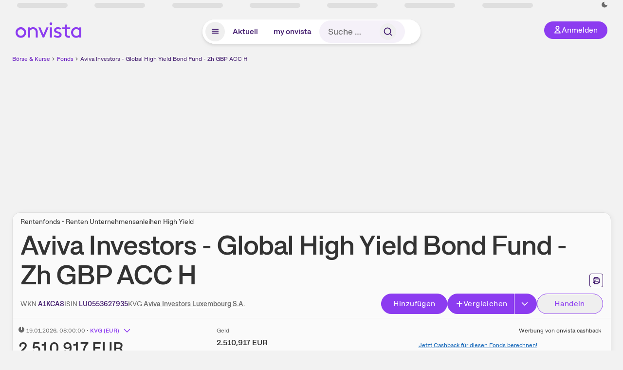

--- FILE ---
content_type: text/html; charset=utf-8
request_url: https://www.onvista.de/fonds/AVIVA-INV-GLOB-HIGH-YIELD-BD-NAM-ANT-Z-GBPH-ACC-INE-ON-Fonds-LU0553627935
body_size: 74176
content:
<!DOCTYPE html><html class="ov-client--web ov-app-onvista" lang="de"><head><meta charSet="utf-8"/><meta name="viewport" content="width=device-width, initial-scale=1, shrink-to-fit=no"/><meta name="robots" content="index, follow"/><meta name="theme-color" content="#8C3CF0"/><meta name="apple-mobile-web-app-title" content="onvista"/><meta name="facebook-domain-verification" content="owajq411ziinu38nar98uo7vw2ikfv"/><meta name="apple-itunes-app" content="app-id=1463977185"/><link rel="apple-touch-icon" sizes="180x180" href="/apple-touch-icon.png"/><link rel="manifest" href="/manifest.json"/><link rel="icon" type="image/svg+xml" sizes="any" href="/favicon.svg"/><link rel="icon" type="image/x-icon" href="/favicon.ico"/><link rel="apple-touch-icon" href="/apple-touch-icon.png"/><link rel="icon" type="image/x-icon" href="/favicon.png"/><link rel="apple-touch-icon" sizes="57x57" href="/favicon_57x57.png"/><link rel="apple-touch-icon" sizes="60x60" href="/favicon_60x60.png"/><link rel="apple-touch-icon" sizes="72x72" href="/favicon_72x72.png"/><link rel="apple-touch-icon" sizes="76x76" href="/favicon_76x76.png"/><link rel="apple-touch-icon" sizes="114x114" href="/favicon_114x114.png"/><link rel="apple-touch-icon" sizes="120x120" href="/favicon_120x120.png"/><link rel="apple-touch-icon" sizes="144x144" href="/favicon_144x144.png"/><link rel="apple-touch-icon" sizes="152x152" href="/favicon_152x152.png"/><link rel="apple-touch-icon" sizes="180x180" href="/favicon_180x180.png"/><link rel="icon" type="image/png" sizes="16x16" href="/favicon_16x16.png"/><link rel="icon" type="image/png" sizes="32x32" href="/favicon_32x32.png"/><link rel="icon" type="image/png" sizes="48x48" href="/favicon_48x48.png"/><link rel="icon" type="image/png" sizes="96x96" href="/favicon_96x96.png"/><link rel="icon" type="image/png" sizes="192x192" href="/favicon_192x192.png"/><link rel="canonical" href="https://www.onvista.de/fonds/AVIVA-INV-GLOB-HIGH-YIELD-BD-NAM-ANT-Z-GBPH-ACC-INE-ON-Fonds-LU0553627935"/><title>Aviva Investors - Global High Yield Bond Fund - Zh GBP ACC H • A1KCA8 • LU0553627935 • onvista</title><meta property="og:title" content="Aviva Investors - Global High Yield Bond Fund - Zh GBP ACC H • A1KCA8 • LU0553627935 • onvista"/><meta property="og:type" content="website"/><meta property="og:url" content="https://www.onvista.de/fonds/AVIVA-INV-GLOB-HIGH-YIELD-BD-NAM-ANT-Z-GBPH-ACC-INE-ON-Fonds-LU0553627935"/><meta name="twitter:title" content="Aviva Investors - Global High Yield Bond Fund - Zh GBP ACC H • A1KCA8 • LU0553627935 • onvista"/><meta property="og:site_name" content="onvista"/><meta property="og:image:type" content="image/png"/><meta property="og:image" content="https://www.onvista.de/api/og/LU0553627935.png"/><meta property="og:image:width" content="1200px"/><meta property="og:image:height" content="630px"/><link rel="image_src" href="https://www.onvista.de/api/og/LU0553627935.png"/><meta name="twitter:card" content="summary_large_image"/><meta name="twitter:image" content="https://www.onvista.de/api/og/LU0553627935.png"/><meta name="description" content="Aktuelle Kurse &amp; Charts zum Aviva Investors - Global High Yield Bond Fund - Zh GBP ACC H Fonds (A1KCA8 • LU0553627935). Dazu historische Performances &amp; Ratings zum Fonds."/><meta property="og:description" content="Aktuelle Kurse &amp; Charts zum Aviva Investors - Global High Yield Bond Fund - Zh GBP ACC H Fonds (A1KCA8 • LU0553627935). Dazu historische Performances &amp; Ratings zum Fonds."/><meta name="twitter:description" content="Aktuelle Kurse &amp; Charts zum Aviva Investors - Global High Yield Bond Fund - Zh GBP ACC H Fonds (A1KCA8 • LU0553627935). Dazu historische Performances &amp; Ratings zum Fonds."/><meta name="next-head-count" content="46"/><link rel="preconnect" href="https://api.onvista.de"/><link rel="preconnect" href="https://images.onvista.com"/><link rel="preconnect" href="https://cdn.privacy-mgmt.com"/><link rel="preload" href="/_next/static/css/2328f0efc3c188fc.css?dpl=dpl_8DhBpfMqhTY7mXpNPHvAm3495ffJ" as="style"/><link rel="preload" href="/_next/static/css/230cc05a2dc41d99.css?dpl=dpl_8DhBpfMqhTY7mXpNPHvAm3495ffJ" as="style"/><link rel="preload" href="/_next/static/css/45599ecd3c4f7946.css?dpl=dpl_8DhBpfMqhTY7mXpNPHvAm3495ffJ" as="style"/><style>.undefined {
                  font-size: .75rem;
                  margin-top: .5rem;
                  line-height: .75rem;
                  color: var(--neutral-8);
                  text-align: left;
                  direction: rtl;
                  unicode-bidi: bidi-override; 
                }</style><link rel="stylesheet" href="/_next/static/css/2328f0efc3c188fc.css?dpl=dpl_8DhBpfMqhTY7mXpNPHvAm3495ffJ" data-n-g=""/><link rel="stylesheet" href="/_next/static/css/230cc05a2dc41d99.css?dpl=dpl_8DhBpfMqhTY7mXpNPHvAm3495ffJ" data-n-p=""/><link rel="stylesheet" href="/_next/static/css/45599ecd3c4f7946.css?dpl=dpl_8DhBpfMqhTY7mXpNPHvAm3495ffJ"/><noscript data-n-css=""></noscript><script defer="" noModule="" src="/_next/static/chunks/polyfills-42372ed130431b0a.js?dpl=dpl_8DhBpfMqhTY7mXpNPHvAm3495ffJ"></script><script defer="" src="/_next/static/chunks/54902-a01a63105c9c0931.js?dpl=dpl_8DhBpfMqhTY7mXpNPHvAm3495ffJ"></script><script defer="" src="/_next/static/chunks/38430-12a4a48c2358c583.js?dpl=dpl_8DhBpfMqhTY7mXpNPHvAm3495ffJ"></script><script defer="" src="/_next/static/chunks/29717-3df7818acf2cde80.js?dpl=dpl_8DhBpfMqhTY7mXpNPHvAm3495ffJ"></script><script defer="" src="/_next/static/chunks/15437-73b433f7d593dc1a.js?dpl=dpl_8DhBpfMqhTY7mXpNPHvAm3495ffJ"></script><script defer="" src="/_next/static/chunks/66100-9c776af45c168184.js?dpl=dpl_8DhBpfMqhTY7mXpNPHvAm3495ffJ"></script><script defer="" src="/_next/static/chunks/64734-76916e414a381ebd.js?dpl=dpl_8DhBpfMqhTY7mXpNPHvAm3495ffJ"></script><script defer="" src="/_next/static/chunks/72676-e7ecb6bf08b6dded.js?dpl=dpl_8DhBpfMqhTY7mXpNPHvAm3495ffJ"></script><script defer="" src="/_next/static/chunks/34911-59788120063c5065.js?dpl=dpl_8DhBpfMqhTY7mXpNPHvAm3495ffJ"></script><script defer="" src="/_next/static/chunks/64932.394d864e67a8f9c4.js?dpl=dpl_8DhBpfMqhTY7mXpNPHvAm3495ffJ"></script><script defer="" src="/_next/static/chunks/39936-41baeea305fb61ec.js?dpl=dpl_8DhBpfMqhTY7mXpNPHvAm3495ffJ"></script><script defer="" src="/_next/static/chunks/83294-d66f8cae56cccc89.js?dpl=dpl_8DhBpfMqhTY7mXpNPHvAm3495ffJ"></script><script defer="" src="/_next/static/chunks/84203-5d12dabf5022ec91.js?dpl=dpl_8DhBpfMqhTY7mXpNPHvAm3495ffJ"></script><script defer="" src="/_next/static/chunks/93426.fd00d22b2886cb6f.js?dpl=dpl_8DhBpfMqhTY7mXpNPHvAm3495ffJ"></script><script defer="" src="/_next/static/chunks/54723.cf1a3faea8c0eb51.js?dpl=dpl_8DhBpfMqhTY7mXpNPHvAm3495ffJ"></script><script defer="" src="/_next/static/chunks/85043.11258040c1dbabe9.js?dpl=dpl_8DhBpfMqhTY7mXpNPHvAm3495ffJ"></script><script defer="" src="/_next/static/chunks/79425.d7ccd63c583a0c5c.js?dpl=dpl_8DhBpfMqhTY7mXpNPHvAm3495ffJ"></script><script defer="" src="/_next/static/chunks/32219.8602c6b65423f53b.js?dpl=dpl_8DhBpfMqhTY7mXpNPHvAm3495ffJ"></script><script defer="" src="/_next/static/chunks/5012.571917187633d738.js?dpl=dpl_8DhBpfMqhTY7mXpNPHvAm3495ffJ"></script><script defer="" src="/_next/static/chunks/70505.a7248dddf5ae8cdd.js?dpl=dpl_8DhBpfMqhTY7mXpNPHvAm3495ffJ"></script><script defer="" src="/_next/static/chunks/14743.dedf3d63bdd182e4.js?dpl=dpl_8DhBpfMqhTY7mXpNPHvAm3495ffJ"></script><script defer="" src="/_next/static/chunks/3420.43e306fd4e90ea39.js?dpl=dpl_8DhBpfMqhTY7mXpNPHvAm3495ffJ"></script><script defer="" src="/_next/static/chunks/30246.82b0d99deda251ac.js?dpl=dpl_8DhBpfMqhTY7mXpNPHvAm3495ffJ"></script><script defer="" src="/_next/static/chunks/56735.d215d24663525b89.js?dpl=dpl_8DhBpfMqhTY7mXpNPHvAm3495ffJ"></script><script defer="" src="/_next/static/chunks/96558.30b68b028deef881.js?dpl=dpl_8DhBpfMqhTY7mXpNPHvAm3495ffJ"></script><script defer="" src="/_next/static/chunks/7481.be4a8df44078805c.js?dpl=dpl_8DhBpfMqhTY7mXpNPHvAm3495ffJ"></script><script defer="" src="/_next/static/chunks/28177.135084c338c47a73.js?dpl=dpl_8DhBpfMqhTY7mXpNPHvAm3495ffJ"></script><script defer="" src="/_next/static/chunks/83758.3e55cfc6b2e029aa.js?dpl=dpl_8DhBpfMqhTY7mXpNPHvAm3495ffJ"></script><script defer="" src="/_next/static/chunks/33653.7cacf76a2dd45f1d.js?dpl=dpl_8DhBpfMqhTY7mXpNPHvAm3495ffJ"></script><script defer="" src="/_next/static/chunks/22084.a6b508824ae4eb09.js?dpl=dpl_8DhBpfMqhTY7mXpNPHvAm3495ffJ"></script><script defer="" src="/_next/static/chunks/76762.20e2e2756780b234.js?dpl=dpl_8DhBpfMqhTY7mXpNPHvAm3495ffJ"></script><script defer="" src="/_next/static/chunks/48185.5e4c8187944631fc.js?dpl=dpl_8DhBpfMqhTY7mXpNPHvAm3495ffJ"></script><script defer="" src="/_next/static/chunks/75066.0cecfba32295a259.js?dpl=dpl_8DhBpfMqhTY7mXpNPHvAm3495ffJ"></script><script defer="" src="/_next/static/chunks/865.d27b728444680505.js?dpl=dpl_8DhBpfMqhTY7mXpNPHvAm3495ffJ"></script><script defer="" src="/_next/static/chunks/11117.feb6dad7fae7c5e3.js?dpl=dpl_8DhBpfMqhTY7mXpNPHvAm3495ffJ"></script><script src="/_next/static/chunks/webpack-eb8f18cc08875c3f.js?dpl=dpl_8DhBpfMqhTY7mXpNPHvAm3495ffJ" defer=""></script><script src="/_next/static/chunks/framework-e864b2c5b28b8216.js?dpl=dpl_8DhBpfMqhTY7mXpNPHvAm3495ffJ" defer=""></script><script src="/_next/static/chunks/main-fd931671f2ddb664.js?dpl=dpl_8DhBpfMqhTY7mXpNPHvAm3495ffJ" defer=""></script><script src="/_next/static/chunks/pages/_app-3651bbd499e3b966.js?dpl=dpl_8DhBpfMqhTY7mXpNPHvAm3495ffJ" defer=""></script><script src="/_next/static/chunks/52d4c156-cb03cadd9bce42df.js?dpl=dpl_8DhBpfMqhTY7mXpNPHvAm3495ffJ" defer=""></script><script src="/_next/static/chunks/64889-ec90120b7ceaafcf.js?dpl=dpl_8DhBpfMqhTY7mXpNPHvAm3495ffJ" defer=""></script><script src="/_next/static/chunks/24004-ace7c99739ea7daa.js?dpl=dpl_8DhBpfMqhTY7mXpNPHvAm3495ffJ" defer=""></script><script src="/_next/static/chunks/19126-a404ad7f8f960462.js?dpl=dpl_8DhBpfMqhTY7mXpNPHvAm3495ffJ" defer=""></script><script src="/_next/static/chunks/4666-99d5069ccbd03b6c.js?dpl=dpl_8DhBpfMqhTY7mXpNPHvAm3495ffJ" defer=""></script><script src="/_next/static/chunks/59127-6e1f51e33096f0b9.js?dpl=dpl_8DhBpfMqhTY7mXpNPHvAm3495ffJ" defer=""></script><script src="/_next/static/chunks/56117-3a59213f67e03972.js?dpl=dpl_8DhBpfMqhTY7mXpNPHvAm3495ffJ" defer=""></script><script src="/_next/static/chunks/61095-f3e2bbfc0c4fa3a4.js?dpl=dpl_8DhBpfMqhTY7mXpNPHvAm3495ffJ" defer=""></script><script src="/_next/static/chunks/6693-884c8fbaff1f5392.js?dpl=dpl_8DhBpfMqhTY7mXpNPHvAm3495ffJ" defer=""></script><script src="/_next/static/chunks/67039-77a71337e89ef4c9.js?dpl=dpl_8DhBpfMqhTY7mXpNPHvAm3495ffJ" defer=""></script><script src="/_next/static/chunks/91190-9bad2e2164840885.js?dpl=dpl_8DhBpfMqhTY7mXpNPHvAm3495ffJ" defer=""></script><script src="/_next/static/chunks/92157-e02b0563cfde7c4e.js?dpl=dpl_8DhBpfMqhTY7mXpNPHvAm3495ffJ" defer=""></script><script src="/_next/static/chunks/49032-34099f2bc11160a3.js?dpl=dpl_8DhBpfMqhTY7mXpNPHvAm3495ffJ" defer=""></script><script src="/_next/static/chunks/20454-2a8473eb2834c9c9.js?dpl=dpl_8DhBpfMqhTY7mXpNPHvAm3495ffJ" defer=""></script><script src="/_next/static/chunks/25209-faca2ec390592e9b.js?dpl=dpl_8DhBpfMqhTY7mXpNPHvAm3495ffJ" defer=""></script><script src="/_next/static/chunks/13446-2810069d86045a48.js?dpl=dpl_8DhBpfMqhTY7mXpNPHvAm3495ffJ" defer=""></script><script src="/_next/static/chunks/35376-c3d770cb98f41190.js?dpl=dpl_8DhBpfMqhTY7mXpNPHvAm3495ffJ" defer=""></script><script src="/_next/static/chunks/pages/fonds/%5B...snapshot%5D-3c3882c000fb8cdf.js?dpl=dpl_8DhBpfMqhTY7mXpNPHvAm3495ffJ" defer=""></script><script src="/_next/static/C7HmNbSEmHkDbarEbM2W9/_buildManifest.js?dpl=dpl_8DhBpfMqhTY7mXpNPHvAm3495ffJ" defer=""></script><script src="/_next/static/C7HmNbSEmHkDbarEbM2W9/_ssgManifest.js?dpl=dpl_8DhBpfMqhTY7mXpNPHvAm3495ffJ" defer=""></script></head><body><link rel="preload" as="image" href="/rebrand/logo/onvista-logo.svg"/><link rel="preload" as="image" href="/rebrand/logo/onvista-logo-dark.svg"/><link rel="preload" as="image" href="/rebrand/badges/badge-play-store.svg"/><link rel="preload" as="image" href="/rebrand/badges/badge-app-store.svg"/><div id="__next"><a href="#main-content" class="sr-only rounded bg-neutral-1 !px-4 !py-2 text-xl text-neutral-9 shadow focus:not-sr-only focus:absolute focus:left-2 focus:top-2 focus:z-[51]" tabindex="0">Zum Hauptinhalt springen</a><div class="relative z-50 hidden min-h-5 py-[2px] lg:block"><div class="ov-top-assets-bar mx-auto my-0 max-w-screen-2xl px-[30px] py-0" role="region" aria-label="Top-Werte"><div class="m-0 flex"><div class="max-w-full flex-1 basis-full p-0"><div class="flex flex-initial items-stretch justify-between text-sm [flex-flow:row]"><span class="bg-neutral-4 ov-top-assets-bar__skeleton mt-1"></span><span class="bg-neutral-4 ov-top-assets-bar__skeleton mt-1"></span><span class="bg-neutral-4 ov-top-assets-bar__skeleton mt-1"></span><span class="bg-neutral-4 ov-top-assets-bar__skeleton mt-1"></span><span class="bg-neutral-4 ov-top-assets-bar__skeleton mt-1"></span><span class="bg-neutral-4 ov-top-assets-bar__skeleton mt-1 lg:max-xl:!hidden"></span><span class="bg-neutral-4 ov-top-assets-bar__skeleton mt-1"></span><div class="flex min-w-[6.5625rem] flex-initial items-stretch justify-end [flex-flow:row]"></div></div></div></div></div></div><header class="ov-header-container w-full max-w-[100vw]"><section class="mx-auto xl:max-w-screen-2xl"><nav class="outer-spacing--small outer-spacing--none-left-sm outer-spacing--none-right-sm"><div class="my-6 !grid grid-cols-[15%_auto_15%] items-center gap-4 max-md:mx-auto max-md:w-80 md:mx-8"><div class="order-1 lg:hidden"></div><div class="order-2 flex justify-center lg:justify-start"><a href="/"><img src="/rebrand/logo/onvista-logo.svg" alt="onvista" width="135" height="36"/></a></div><div class="order-3 flex justify-end max-md:mr-1 lg:order-4 print:hidden"><button class="inline-flex items-center justify-center gap-1 m-0 max-md:size-10 md:h-9 md:p-3 lg:px-5 rounded-3xl text-center text-lg transition-colors text-neutral-1 bg-primary hover:bg-primary-reference outline-0 cursor-pointer"><span class="inline-block -mt-1 size-4"><svg class="" viewBox="0 0 16 16" xmlns="http://www.w3.org/2000/svg"><path d="M9.663 4a2.235 2.235 0 10-4.47 0 2.235 2.235 0 004.47 0zm1.766 0a4 4 0 11-8 0 4 4 0 018 0z" fill="currentColor"></path><path fill-rule="evenodd" clip-rule="evenodd" d="M7.429 9.143c3.461 0 5.888 2.365 6.188 5.303l.055.53.042.42H1.143l.042-.42.055-.53c.3-2.938 2.727-5.303 6.189-5.303zm0 1.735c-2.04 0-3.566 1.146-4.122 2.782h8.243c-.556-1.636-2.082-2.782-4.121-2.782z" fill="currentColor"></path></svg></span><div class="max-md:hidden">Anmelden</div></button></div><div class="relative order-4 flex justify-center max-lg:col-span-3 lg:order-3 print:hidden"><div class="fixed top-18 lg:top-10 inset-x-0 h-[50px] z-[59] flex mx-auto w-fit rounded-full bg-neutral-1 drop-shadow-md transition-transform duration-300 translate-y-0"><div class="flex min-w-80 grow items-center justify-between gap-2 rounded-full bg-neutral-1 px-[.4rem] lg:min-w-[28rem]"><button title="Menü anzeigen" aria-expanded="false" aria-controls="onvista-navigation-dialog" class="px-2 py-2 text-center text-lg no-underline !text-primary-reference font-medium rounded-full cursor-pointer hover:text-primary-highlight hover:bg-primary-detail [&amp;_*]:pointer-events-none focus:bg-primary-detail size-10"><span class="inline-block inline-block size-[22px] mt-[2px]"><svg class="" width="18" height="18" fill="none" xmlns="http://www.w3.org/2000/svg"><path d="M2 4h14v2H2V4zM2 8h14v2H2V8zM16 12H2v2h14v-2z" fill="currentColor"></path></svg></span></button><a title="Alle News anzeigen" aria-current="false" aria-controls="onvista-navigation-dialog" class="min-w-[48px] px-4 py-2 text-center text-lg no-underline !text-primary-reference font-medium rounded-full cursor-pointer hover:text-primary-highlight hover:bg-primary-detail [&amp;_*]:pointer-events-none focus:bg-primary-detail" href="/">Aktuell</a><a title="Das bewährte my onvista" aria-current="false" aria-controls="onvista-navigation-dialog" class="min-w-[48px] px-4 py-2 text-center text-lg no-underline !text-primary-reference font-medium rounded-full cursor-pointer hover:text-primary-highlight hover:bg-primary-detail [&amp;_*]:pointer-events-none focus:bg-primary-detail" href="https://my.onvista.de/">my onvista</a><button type="button" class="flex size-10 items-center justify-center rounded-full px-1 py-3 text-sm text-primary-reference hover:bg-primary-detail hover:text-primary-highlight md:hidden" title="Suche"><span class="inline-block size-[22px]"><svg class="" viewBox="0 0 18 18" fill="none" xmlns="http://www.w3.org/2000/svg"><path d="M15 15l-2.905-2.905m0 0a5.438 5.438 0 10-7.69-7.69 5.438 5.438 0 007.69 7.69z" stroke="currentColor" stroke-width="1.5" stroke-linecap="square"></path></svg></span></button><form class="relative group max-md:w-full lg:grow max-md:hidden"><div class="group flex grow flex-col"><div tabindex="-1" class="pointer-events-auto relative flex grow rounded-3xl border-2 border-solid border-transparent bg-primary-detail px-4 text-neutral-7 valid:border-positive-2 valid:text-positive-1 group-data-[valid=true]:border-positive-2 group-data-[valid=true]:bg-neutral-3 group-data-[valid=true]:[&amp;_input]:text-positive-1 invalid:border-negative-3 invalid:text-negative-1 group-data-[valid=false]:border-negative-3 group-data-[valid=false]:bg-neutral-3 group-data-[valid=false]:[&amp;_input]:text-negative-1 group-data-[disabled=true]:-neutral-3 group-data-[disabled=true]:border-transparent group-data-[disabled=true]:bg-neutral-3 focus-within:border-primary-focus focus-within:outline-primary-focus hover:border-primary-focus hover:!outline-none active:border-primary-focus pr-0 [&amp;_span]:py-[.4rem] [&amp;_button]:!size-[34px] w-44 pl-4"><input id="search" type="text" class="bodycopy-large w-full appearance-none border-none bg-transparent py-2 text-primary-reference placeholder:text-neutral-7 autofill:!bg-neutral-1 focus:outline-none disabled:!text-neutral-6 disabled:placeholder:text-neutral-6 !min-h-full !bodycopy-medium !py-0" placeholder="Suche …" autoComplete="off" value=""/><div role="suffix" aria-label="Suffix" class="flex items-center text-neutral-8 text-nowrap py-1 pl-2 pr-4 has-[button]:py-0 has-[button]:pl-1 has-[button]:pr-0 [&amp;_button]:size-[40px] [&amp;_button]:rounded-3xl [&amp;_button]:flex [&amp;_button]:items-center [&amp;_button]:justify-center hover:[&amp;_button]:bg-primary-feature [&amp;_span]:size-[22px] [&amp;_svg]:size-[22px] [&amp;_svg]:text-primary-reference"><button type="submit" title="Suchen" class="flex items-center justify-center"><span class="icon icon--SvgSearch icon--size-16 inline-block flex items-center justify-center"><svg class="icon__svg" viewBox="0 0 18 18" fill="none" xmlns="http://www.w3.org/2000/svg"><path d="M15 15l-2.905-2.905m0 0a5.438 5.438 0 10-7.69-7.69 5.438 5.438 0 007.69 7.69z" stroke="currentColor" stroke-width="1.5" stroke-linecap="square"></path></svg></span></button></div></div></div></form></div></div></div></div><div id="onvista-navigation-dialog" aria-label="" class="hidden fixed left-[50vw] translate-x-[-50%] top-36 lg:top-24 z-[60] h-full max-h-[calc(100vh-13rem)] lg:max-h-[calc(100vh-8rem)] w-auto max-lg:w-full lg:w-[1080px] max-w-[calc(100vw-1rem)] overflow-y-auto my-0 p-2 lg:mt-2 lg:h-fit rounded-2xl shadow-2xl bg-neutral-1 text-primary"><div class="md:p-1"></div></div></nav></section></header><div class="ov-announcement-container"></div><div class="ov-content"><div class="grid-container grid-container--limited-lg" id="main-content" role="main"><section class="ov-page-section grid"><div class="col col-12"><div class="col__content col__content--no-padding-vertical"><script type="application/ld+json">{"@context":"https://schema.org","@type":"BreadcrumbList","itemListElement":[{"@type":"ListItem","position":1,"name":"Börse & Kurse","item":"https://www.onvista.de/"},{"@type":"ListItem","position":2,"name":"Fonds","item":"https://www.onvista.de/fonds"},{"@type":"ListItem","position":3,"name":"Aviva Investors - Global High Yield Bond Fund - Zh GBP ACC H","item":"https://www.onvista.de/fonds/AVIVA-INV-GLOB-HIGH-YIELD-BD-NAM-ANT-Z-GBPH-ACC-INE-ON-Fonds-LU0553627935"}]}</script><ul class="flex text-sm print:!hidden print:!float-none"><li class="flex items-baseline whitespace-nowrap"><a class="link link--primary pointer-events-auto text-sm !text-primary-highlight hover:!text-primary" target="_self" href="/">Börse &amp; Kurse</a></li><li class="flex items-baseline whitespace-nowrap"><span class="icon icon--SvgChervonRightExtraSmall icon--size-12 inline-block text-neutral-7 mx-0.5 size-[10px] relative top-[1px]"><svg class="icon__svg" viewBox="0 0 12 12" fill="none" xmlns="http://www.w3.org/2000/svg"><path d="M8.121 6.06l-4.06 4.061L3 9.061l3-3-3-3L4.06 2l4.061 4.06z" fill="currentColor"></path></svg></span><a class="link link--primary pointer-events-auto text-sm !text-primary-highlight hover:!text-primary" target="_self" href="/fonds">Fonds</a></li><li class="flex items-baseline truncate"><span class="icon icon--SvgChervonRightExtraSmall icon--size-12 inline-block text-neutral-7 mx-0.5 size-[10px] relative top-[1px]"><svg class="icon__svg" viewBox="0 0 12 12" fill="none" xmlns="http://www.w3.org/2000/svg"><path d="M8.121 6.06l-4.06 4.061L3 9.061l3-3-3-3L4.06 2l4.061 4.06z" fill="currentColor"></path></svg></span><a class="link link--primary pointer-events-auto text-sm !text-primary-reference hover:!text-primary-highlight" target="_self" href="/fonds/AVIVA-INV-GLOB-HIGH-YIELD-BD-NAM-ANT-Z-GBPH-ACC-INE-ON-Fonds-LU0553627935">Aviva Investors - Global High Yield Bond Fund - Zh GBP ACC H</a></li></ul></div></div><div class="col col-12"><div class="col__content col__content--no-padding-vertical m-0 grid"><div class="bg-neutral-2 p-0 shadow-md rounded-2xl border-1 border-neutral-4 w-full grid mx-0"><div class="col col-12 pb-0 md:px-0"><div class="col__content col__content--no-padding-vertical flex items-end justify-between"><div><div class="mb-2 text-md">Rentenfonds • Renten Unternehmensanleihen High Yield</div><div class="flex items-center"><h1 class="block text-[2.5rem] lg:text-[3.5rem] leading-[110%] tracking-tight mb-0 !leading-1 font-medium md:max-lg:mr-3 max-md:text-3xl max-md:font-bold max-md:antialiased" id="aviva-investors-global-high-yield-bond-fund-zh-gbp-acc-h" title="Aviva Investors - Global High Yield Bond Fund - Zh GBP ACC H">Aviva Investors - Global High Yield Bond Fund - Zh GBP ACC H</h1></div></div><div class="mb-1 ml-2 max-lg:!hidden print:!float-none print:!hidden"><button type="button" title="Seite ausdrucken" aria-label="Seite ausdrucken" class="ov-button-icon ov-button-icon--small"><span class="icon icon--SvgPrint icon--size-16 inline-block"><svg class="icon__svg" viewBox="0 0 19 18" fill="none" xmlns="http://www.w3.org/2000/svg"><path d="M7.27 8.486H5.243m0 2.433V17h8.514v-6.081m-8.514 0h8.514m-8.514 0v2.838H2V5.243h15v8.514h-3.243v-2.838M5.243 2h8.514v3.243H5.243V2z" stroke="currentColor" stroke-width="1.5" stroke-linecap="square"></path><path d="M14.507 1.25v3.243h3.243v10.014h-3.243v3.243H4.493v-3.243H1.25V4.493h3.243V1.25h10.014zm-8.514 15h7.014v-4.581H5.993v4.581zM2.75 13.007h1.743v-2.838h10.014v2.838h1.743V5.993H2.75v7.014zm5.27-5.27v1.5H4.494v-1.5h3.528zM5.994 4.492h7.014V2.75H5.993v1.743z" fill="currentColor"></path></svg></span></button></div></div></div><div class="col col-12 pb-0 md:px-0"><div class="col__content col__content--no-padding-vertical flex justify-between md:max-lg:flex-col lg:items-center"><div class="max-md:hidden flex gap-4 text-md md:mr-3"><dl class="my-0"><dt class="!text-neutral-7 !inline">WKN</dt> <dd class="m-0 !inline font-medium"><input type="text" aria-label="WKN A1KCA8 kopieren" class="pointer-events-none absolute left-[-1000px] size-px border-none p-0 outline-[0] print:!float-none print:!hidden" value="A1KCA8"/><span class="hidden print:inline-block">A1KCA8</span></dd></dl><dl class="my-0"><dt class="!text-neutral-7 !inline">ISIN</dt> <dd class="m-0 !inline font-medium"><input type="text" aria-label="ISIN LU0553627935 kopieren" class="pointer-events-none absolute left-[-1000px] size-px border-none p-0 outline-[0] print:!float-none print:!hidden" value="LU0553627935"/><span class="hidden print:inline-block">LU0553627935</span></dd></dl><dl class="my-0 ov-line-clamp--2"><dt class="!text-neutral-7 !inline">KVG</dt> <dd class="m-0 !inline font-medium"><a class="link link--primary pointer-events-auto link--underline !text-neutral-7" target="_self" title="Aviva Investors Luxembourg S.A." href="/fonds/kvgs/aviva-investors-luxembourg-s-a-468075">Aviva Investors Luxembourg S.A.</a></dd></dl></div><div class="text-sm max-lg:max-w-[55vw] md:hidden"><dl class="my-0 truncate"><dt class="!text-neutral-7 !inline">WKN</dt> <dd class="m-0 !inline font-medium"><input type="text" aria-label="WKN A1KCA8 kopieren" class="pointer-events-none absolute left-[-1000px] size-px border-none p-0 outline-[0] print:!float-none print:!hidden" value="A1KCA8"/><span class="hidden print:inline-block">A1KCA8</span></dd></dl><dl class="my-0 truncate"><dt class="!text-neutral-7 !inline">KVG</dt> <dd class="m-0 !inline font-medium"><a class="link link--primary pointer-events-auto link--underline !text-neutral-7" target="_self" title="Aviva Investors Luxembourg S.A." href="/fonds/kvgs/aviva-investors-luxembourg-s-a-468075">Aviva Investors Luxembourg S.A.</a></dd></dl></div><div class="text-sm md:hidden"><dl class="my-0 truncate"><dt class="!text-neutral-7 !inline">ISIN</dt> <dd class="m-0 !inline font-medium"><input type="text" aria-label="ISIN LU0553627935 kopieren" class="pointer-events-none absolute left-[-1000px] size-px border-none p-0 outline-[0] print:!float-none print:!hidden" value="LU0553627935"/><span class="hidden print:inline-block">LU0553627935</span></dd></dl></div><div class="max-md:hidden whitespace-nowrap flex gap-x-4 md:max-lg:mt-4"><button type="button" class="group pointer-events-auto inline-flex items-center rounded-full justify-center not-italic font-normal transition-colors disabled:pointer-events-none tracking-wide no-underline border-1 border-solid border-primary bg-primary !text-neutral-1 focus:!outline-none focus-visible:outline-0 focus-visible:ring-2 hover:border-primary-highlight hover:bg-primary-highlight hover:text-primary-feature focus-visible:!border-primary-highlight focus-visible:bg-primary-highlight focus-visible:text-primary-feature focus-visible:ring-primary-focus disabled:border-neutral-4 disabled:bg-neutral-4 disabled:!text-neutral-6 px-4 py-2 text-md md:text-lg gap-[2px] md:gap-1 min-w-[8.5rem]">Hinzufügen</button><div class="flex"><button type="button" class="group pointer-events-auto inline-flex items-center rounded-full justify-center not-italic font-normal transition-colors disabled:pointer-events-none tracking-wide no-underline border-1 border-solid border-primary bg-primary !text-neutral-1 focus:!outline-none focus-visible:outline-0 focus-visible:ring-2 hover:border-primary-highlight hover:bg-primary-highlight hover:text-primary-feature focus-visible:!border-primary-highlight focus-visible:bg-primary-highlight focus-visible:text-primary-feature focus-visible:ring-primary-focus disabled:border-neutral-4 disabled:bg-neutral-4 disabled:!text-neutral-6 px-4 py-2 text-md md:text-lg gap-[2px] md:gap-1 pr-3 rounded-r-none grow"><span class="icon icon--SvgCdPlus16 icon--size-16 inline-block"><svg class="icon__svg" viewBox="0 0 16 16" xmlns="http://www.w3.org/2000/svg" xmlns:xlink="http://www.w3.org/1999/xlink"><path d="M13 7H9V3c0-.6-.4-1-1-1s-1 .4-1 1v4H3c-.6 0-1 .4-1 1s.4 1 1 1h4v4c0 .6.4 1 1 1s1-.4 1-1V9h4c.6 0 1-.4 1-1s-.4-1-1-1z" fill="currentColor"></path><defs><path id="cd_plus-16_svg__a" d="M-356-537h570v54h-570z"></path></defs><clipPath id="cd_plus-16_svg__b"><use xlink:href="#cd_plus-16_svg__a" overflow="visible"></use></clipPath><g clip-path="url(#cd_plus-16_svg__b)"><defs><path id="cd_plus-16_svg__c" d="M-872-2077h1920v4185H-872z"></path></defs></g><g><defs><path id="cd_plus-16_svg__d" d="M-356-537h570v54h-570z"></path></defs><clipPath id="cd_plus-16_svg__e"><use xlink:href="#cd_plus-16_svg__d" overflow="visible"></use></clipPath><g clip-path="url(#cd_plus-16_svg__e)"><defs><path id="cd_plus-16_svg__f" d="M-872-2077h1920v4185H-872z"></path></defs></g></g><g><defs><path id="cd_plus-16_svg__g" d="M-872-2077h1920v4185H-872z"></path></defs></g></svg></span>Vergleichen</button><button type="button" class="group pointer-events-auto inline-flex items-center rounded-full justify-center not-italic font-normal transition-colors disabled:pointer-events-none tracking-wide no-underline border-1 border-solid border-primary bg-primary !text-neutral-1 focus:!outline-none focus-visible:outline-0 focus-visible:ring-2 hover:border-primary-highlight hover:bg-primary-highlight hover:text-primary-feature focus-visible:!border-primary-highlight focus-visible:bg-primary-highlight focus-visible:text-primary-feature focus-visible:ring-primary-focus disabled:border-neutral-4 disabled:bg-neutral-4 disabled:!text-neutral-6 px-4 py-2 text-md md:text-lg gap-[2px] md:gap-1 ml-px pl-3 rounded-l-none"><span class="icon icon--SvgChevronRight icon--size-16 inline-block rotate-90"><svg class="icon__svg" viewBox="0 0 16 16" fill="none" xmlns="http://www.w3.org/2000/svg"><path d="M4.606 13.333L9.94 8 4.606 2.666l1.061-1.06L12.06 8l-6.393 6.394-1.06-1.06z" fill="currentColor"></path></svg></span></button></div><button type="button" class="group pointer-events-auto inline-flex items-center rounded-full justify-center not-italic font-normal transition-colors disabled:pointer-events-none tracking-wide no-underline border-1 border-solid border-primary !text-primary focus:!outline-none focus-visible:outline-0 focus-visible:ring-2 hover:border-primary-highlight hover:bg-primary-feature hover:text-primary-highlight focus-visible:!border-primary-focus focus-visible:!bg-primary-feature focus-visible:text-primary-highlight focus-visible:ring-primary-focus disabled:border-neutral-5 disabled:bg-neutral-1 disabled:!text-neutral-6 px-4 py-2 text-md md:text-lg gap-[2px] md:gap-1 min-w-[8.5rem]" title="Direkt handeln über unsere Partner-Broker">Handeln</button></div></div></div><div class="col col-12 p-0 max-md:!hidden"><div class="col__content col__content--no-padding"><hr class="separator"/></div></div><div class="col col-12 !py-0 max-md:!pb-2 md:px-0"><div class="col__content col__content--no-padding-vertical"><div class="grid pt-0"><div class="col col--sm-4 col--md-4 col--lg-4 col--xl-4 max-md:!mt-3"><div class="subline text-sm"><span class="icon icon--SvgOvCodeQualityRlt icon--size-12 inline-block size-3 leading-3 mr-1" title="Echtzeit"><svg class="icon__svg" viewBox="0 0 12 12" xmlns="http://www.w3.org/2000/svg"><path fill="currentColor" d="M8.32.462c2.4 1 4 3.6 3.6 6.5-.4 2.6-2.6 4.7-5.2 5-3.6.4-6.7-2.4-6.7-6 0-2.5 1.5-4.6 3.7-5.5.6-.3 1.3.2 1.3.8v4.7c0 .6.5 1 1 1s1-.4 1-1v-4.7c0-.6.7-1.1 1.3-.8z"></path></svg></span><time dateTime="2026-01-19T08:00:00+01:00" class="subline" title="19.01.2026, 08:00">19.01.2026<!-- -->, 08:00:00<!-- --> </time> • <button type="button" class="group pointer-events-auto inline-flex items-center rounded-full justify-center not-italic transition-colors disabled:pointer-events-none tracking-wide no-underline focus-visible:ring-none !gap-[6px] !p-0 hover:!text-primary-highlight focus-visible:!ring-none focus-visible:!text-primary-highlight focus-visible:outline focus-visible:outline-2 focus-visible:outline-offset-4 focus-visible:outline-primary-focus disabled:border-neutral-5 disabled:!text-neutral-6 py-1 text-sm md:text-md gap-[2px] md:gap-1 md:!hidden print:!inline-block px-0 font-bold !text-primary">KVG (EUR)<span class="flex items-center justify-center shrink-0 -translate-x-1 transition-transform duration-200 group-hover:translate-x-0 !size-3"><span class="icon icon--SvgChevronRight icon--size-16 inline-block"><svg class="icon__svg" viewBox="0 0 16 16" fill="none" xmlns="http://www.w3.org/2000/svg"><path d="M4.606 13.333L9.94 8 4.606 2.666l1.061-1.06L12.06 8l-6.393 6.394-1.06-1.06z" fill="currentColor"></path></svg></span></span></button><div class="layer-tooltip__container max-md:!hidden"><label for="market-select-layer" class="layer-tooltip__label layer-tooltip--xl-min-label" data-role="layer__trigger-label"><span class="button button--xsmall button--icon px-0 font-bold !text-primary"><span class="button__inner">KVG (EUR)<span class="icon icon--SvgChevronBottom icon--size-16 inline-block button__icon !ml-2"><svg class="icon__svg" viewBox="0 0 16 16" fill="currentColor" xmlns="http://www.w3.org/2000/svg"><path d="M2.667 4.606L8 9.94l5.334-5.334 1.06 1.061L8 12.06 1.606 5.667l1.06-1.06z"></path></svg></span></span></span></label></div></div><div class="mt-2 flex"><data class="text-neutral-8 whitespace-nowrap text-4xl max-md:text-2xl font-bold" value="2510.91678">2.510,917<span> <!-- -->EUR</span></data></div><div class="text-2xl mt-1 font-medium max-md:text-xl md:mt-3"><data class="text-negative whitespace-nowrap" value="-0.782744">-0,783<span> <!-- -->EUR</span></data><data class="text-negative whitespace-nowrap ml-4" value="-0.0312">-0,03<span> <!-- -->%</span></data></div></div><div class="col col--sm-4 col--md-4 col--lg-4 col--xl-4"><div class="mb-4"><div class="subline text-sm">Geld</div><div class="flex items-baseline mt-1"><data class="text-neutral-8 whitespace-nowrap font-medium" value="2510.91678">2.510,917<span> <!-- -->EUR</span></data></div></div><div><div class="subline text-sm">Brief</div><div class="flex items-baseline mt-1"><data class="text-neutral-8 whitespace-nowrap font-medium" value="2510.91678">2.510,917<span> <!-- -->EUR</span></data></div></div></div><div class="col col--sm-4 col--md-8 col--lg-4 col--xl-4 ov-fullwidth-sm !bg-neutral-2 !px-4 text-sm print:!float-none print:!hidden"><div class="ov-label text-right">W​e​r​b​u​n​g von onvista cashback</div><div class="mt-3"><a class="link link--tertiary pointer-events-auto link--underline text-sm" target="_blank" rel="noopener noreferer" href="https://rentablo.de/onvista-cashback/fonds-provisionsrechner?state=LU0553627935%3D10000&amp;bic=COBADEHDXXX&amp;utm_source=onvista&amp;utm_medium=display&amp;utm_content=20220301-fonds-view">Jetzt Cashback für diesen Fonds berechnen!</a><br/>Wir holen für dich die Verwaltungs­vergütungen beim Fonds­sparen zurück und zahlen dir die Bestands­provisionen, auch für bereits gekaufte Fonds, aus.</div></div><div class="col col-12 pt-4 pb-0 md:!hidden"><div class="flex flex-wrap gap-4"><button type="button" class="group pointer-events-auto inline-flex items-center rounded-full justify-center not-italic font-normal transition-colors disabled:pointer-events-none tracking-wide no-underline border-1 border-solid border-primary bg-primary !text-neutral-1 focus:!outline-none focus-visible:outline-0 focus-visible:ring-2 hover:border-primary-highlight hover:bg-primary-highlight hover:text-primary-feature focus-visible:!border-primary-highlight focus-visible:bg-primary-highlight focus-visible:text-primary-feature focus-visible:ring-primary-focus disabled:border-neutral-4 disabled:bg-neutral-4 disabled:!text-neutral-6 px-4 py-2 text-md md:text-lg gap-[2px] md:gap-1 text-nowrap grow shrink-0 w-full min-[460px]:w-[45%]">Hinzufügen</button><div class="text-nowrap grow shrink-0 w-full min-[460px]:w-[45%]"><div class="flex"><button type="button" class="group pointer-events-auto inline-flex items-center rounded-full justify-center not-italic font-normal transition-colors disabled:pointer-events-none tracking-wide no-underline border-1 border-solid border-primary bg-primary !text-neutral-1 focus:!outline-none focus-visible:outline-0 focus-visible:ring-2 hover:border-primary-highlight hover:bg-primary-highlight hover:text-primary-feature focus-visible:!border-primary-highlight focus-visible:bg-primary-highlight focus-visible:text-primary-feature focus-visible:ring-primary-focus disabled:border-neutral-4 disabled:bg-neutral-4 disabled:!text-neutral-6 px-4 py-2 text-md md:text-lg gap-[2px] md:gap-1 pr-3 rounded-r-none grow"><span class="icon icon--SvgCdPlus16 icon--size-16 inline-block"><svg class="icon__svg" viewBox="0 0 16 16" xmlns="http://www.w3.org/2000/svg" xmlns:xlink="http://www.w3.org/1999/xlink"><path d="M13 7H9V3c0-.6-.4-1-1-1s-1 .4-1 1v4H3c-.6 0-1 .4-1 1s.4 1 1 1h4v4c0 .6.4 1 1 1s1-.4 1-1V9h4c.6 0 1-.4 1-1s-.4-1-1-1z" fill="currentColor"></path><defs><path id="cd_plus-16_svg__a" d="M-356-537h570v54h-570z"></path></defs><clipPath id="cd_plus-16_svg__b"><use xlink:href="#cd_plus-16_svg__a" overflow="visible"></use></clipPath><g clip-path="url(#cd_plus-16_svg__b)"><defs><path id="cd_plus-16_svg__c" d="M-872-2077h1920v4185H-872z"></path></defs></g><g><defs><path id="cd_plus-16_svg__d" d="M-356-537h570v54h-570z"></path></defs><clipPath id="cd_plus-16_svg__e"><use xlink:href="#cd_plus-16_svg__d" overflow="visible"></use></clipPath><g clip-path="url(#cd_plus-16_svg__e)"><defs><path id="cd_plus-16_svg__f" d="M-872-2077h1920v4185H-872z"></path></defs></g></g><g><defs><path id="cd_plus-16_svg__g" d="M-872-2077h1920v4185H-872z"></path></defs></g></svg></span>Vergleichen</button><button type="button" class="group pointer-events-auto inline-flex items-center rounded-full justify-center not-italic font-normal transition-colors disabled:pointer-events-none tracking-wide no-underline border-1 border-solid border-primary bg-primary !text-neutral-1 focus:!outline-none focus-visible:outline-0 focus-visible:ring-2 hover:border-primary-highlight hover:bg-primary-highlight hover:text-primary-feature focus-visible:!border-primary-highlight focus-visible:bg-primary-highlight focus-visible:text-primary-feature focus-visible:ring-primary-focus disabled:border-neutral-4 disabled:bg-neutral-4 disabled:!text-neutral-6 px-4 py-2 text-md md:text-lg gap-[2px] md:gap-1 ml-px pl-3 rounded-l-none"><span class="icon icon--SvgChevronRight icon--size-16 inline-block rotate-90"><svg class="icon__svg" viewBox="0 0 16 16" fill="none" xmlns="http://www.w3.org/2000/svg"><path d="M4.606 13.333L9.94 8 4.606 2.666l1.061-1.06L12.06 8l-6.393 6.394-1.06-1.06z" fill="currentColor"></path></svg></span></button></div></div><button type="button" class="group pointer-events-auto inline-flex items-center rounded-full justify-center not-italic font-normal transition-colors disabled:pointer-events-none tracking-wide no-underline border-1 border-solid border-primary !text-primary focus:!outline-none focus-visible:outline-0 focus-visible:ring-2 hover:border-primary-highlight hover:bg-primary-feature hover:text-primary-highlight focus-visible:!border-primary-focus focus-visible:!bg-primary-feature focus-visible:text-primary-highlight focus-visible:ring-primary-focus disabled:border-neutral-5 disabled:bg-neutral-1 disabled:!text-neutral-6 px-4 py-2 text-md md:text-lg gap-[2px] md:gap-1 text-nowrap grow shrink-0 w-full min-[460px]:w-[45%]" title="Direkt handeln über unsere Partner-Broker">Handeln</button></div></div></div></div></div><div class="col col-12 py-0 md:px-0"><div class="col__content col__content--no-padding"><hr class="separator max-lg:!hidden"/><div class="flex flex-wrap justify-between md:mx-4"><div class="my-2 max-md:basis-2/5 md:max-lg:basis-[30%]"><div class="subline mb-1 flex items-baseline text-sm"><span class="flex min-h-7 items-center">Fondsvolumen</span></div><div class="text-xl font-medium"><data class="text-neutral-8 whitespace-nowrap" value="3433737728">3,43 Mrd.<span> <!-- -->USD</span></data></div></div><div class="my-2 max-md:basis-2/5 md:max-lg:basis-[30%]"><div class="subline mb-1 flex items-baseline text-sm"><span class="flex min-h-7 items-center">Ausgabeaufschlag</span></div><div class="text-xl font-medium">–</div></div><div class="my-2 max-md:basis-2/5 md:max-lg:basis-[30%]"><div class="subline mb-1 flex items-baseline text-sm"><span class="flex min-h-7 items-center">Laufende Kosten</span></div><div class="text-xl font-medium"><data class="text-neutral-8 whitespace-nowrap" value="0.10000000149011612">0,10<span> <!-- -->%</span></data></div></div><div class="my-2 max-md:basis-2/5 md:max-lg:basis-[30%]"><div class="subline mb-1 flex items-baseline text-sm"><span class="flex min-h-7 items-center">Morningstar-Rating</span></div><div class="text-xl font-medium"><span class="whitespace-nowrap"><span class="icon icon--SvgCdStarFull32 icon--size-16 inline-block"><svg class="icon__svg" viewBox="0 0 32 32" xmlns="http://www.w3.org/2000/svg"><g fill="currentColor"><path d="M16 2l4 9 10 1.5-7 7L24.5 30 16 25l-8.5 5L9 19.5l-7-7L12 11z"></path><path d="M24.5 31c-.17 0-.35-.05-.51-.14L16 26.16l-7.99 4.7c-.33.19-.75.18-1.06-.03a.98.98 0 01-.43-.97l1.43-10-6.65-6.65c-.27-.27-.36-.66-.24-1.02s.43-.62.8-.68l9.46-1.42 3.78-8.5c.15-.36.5-.59.9-.59s.75.23.91.59l3.78 8.5 9.46 1.42c.37.06.68.32.8.68s.02.75-.24 1.02l-6.65 6.65 1.43 10A.998.998 0 0124.5 31zM16 24c.18 0 .35.05.51.14l6.71 3.95-1.21-8.44c-.04-.31.06-.63.28-.85l5.6-5.6-8.04-1.21c-.34-.05-.63-.27-.77-.58L16 4.46l-3.09 6.94c-.14.31-.43.53-.77.58L4.1 13.19l5.6 5.6c.22.22.33.54.28.85l-1.21 8.44 6.71-3.95c.17-.08.34-.13.52-.13z"></path></g></svg></span><span class="icon icon--SvgCdStarFull32 icon--size-16 inline-block"><svg class="icon__svg" viewBox="0 0 32 32" xmlns="http://www.w3.org/2000/svg"><g fill="currentColor"><path d="M16 2l4 9 10 1.5-7 7L24.5 30 16 25l-8.5 5L9 19.5l-7-7L12 11z"></path><path d="M24.5 31c-.17 0-.35-.05-.51-.14L16 26.16l-7.99 4.7c-.33.19-.75.18-1.06-.03a.98.98 0 01-.43-.97l1.43-10-6.65-6.65c-.27-.27-.36-.66-.24-1.02s.43-.62.8-.68l9.46-1.42 3.78-8.5c.15-.36.5-.59.9-.59s.75.23.91.59l3.78 8.5 9.46 1.42c.37.06.68.32.8.68s.02.75-.24 1.02l-6.65 6.65 1.43 10A.998.998 0 0124.5 31zM16 24c.18 0 .35.05.51.14l6.71 3.95-1.21-8.44c-.04-.31.06-.63.28-.85l5.6-5.6-8.04-1.21c-.34-.05-.63-.27-.77-.58L16 4.46l-3.09 6.94c-.14.31-.43.53-.77.58L4.1 13.19l5.6 5.6c.22.22.33.54.28.85l-1.21 8.44 6.71-3.95c.17-.08.34-.13.52-.13z"></path></g></svg></span><span class="icon icon--SvgCdStarFull32 icon--size-16 inline-block"><svg class="icon__svg" viewBox="0 0 32 32" xmlns="http://www.w3.org/2000/svg"><g fill="currentColor"><path d="M16 2l4 9 10 1.5-7 7L24.5 30 16 25l-8.5 5L9 19.5l-7-7L12 11z"></path><path d="M24.5 31c-.17 0-.35-.05-.51-.14L16 26.16l-7.99 4.7c-.33.19-.75.18-1.06-.03a.98.98 0 01-.43-.97l1.43-10-6.65-6.65c-.27-.27-.36-.66-.24-1.02s.43-.62.8-.68l9.46-1.42 3.78-8.5c.15-.36.5-.59.9-.59s.75.23.91.59l3.78 8.5 9.46 1.42c.37.06.68.32.8.68s.02.75-.24 1.02l-6.65 6.65 1.43 10A.998.998 0 0124.5 31zM16 24c.18 0 .35.05.51.14l6.71 3.95-1.21-8.44c-.04-.31.06-.63.28-.85l5.6-5.6-8.04-1.21c-.34-.05-.63-.27-.77-.58L16 4.46l-3.09 6.94c-.14.31-.43.53-.77.58L4.1 13.19l5.6 5.6c.22.22.33.54.28.85l-1.21 8.44 6.71-3.95c.17-.08.34-.13.52-.13z"></path></g></svg></span><span class="icon icon--SvgCdStarFull32 icon--size-16 inline-block"><svg class="icon__svg" viewBox="0 0 32 32" xmlns="http://www.w3.org/2000/svg"><g fill="currentColor"><path d="M16 2l4 9 10 1.5-7 7L24.5 30 16 25l-8.5 5L9 19.5l-7-7L12 11z"></path><path d="M24.5 31c-.17 0-.35-.05-.51-.14L16 26.16l-7.99 4.7c-.33.19-.75.18-1.06-.03a.98.98 0 01-.43-.97l1.43-10-6.65-6.65c-.27-.27-.36-.66-.24-1.02s.43-.62.8-.68l9.46-1.42 3.78-8.5c.15-.36.5-.59.9-.59s.75.23.91.59l3.78 8.5 9.46 1.42c.37.06.68.32.8.68s.02.75-.24 1.02l-6.65 6.65 1.43 10A.998.998 0 0124.5 31zM16 24c.18 0 .35.05.51.14l6.71 3.95-1.21-8.44c-.04-.31.06-.63.28-.85l5.6-5.6-8.04-1.21c-.34-.05-.63-.27-.77-.58L16 4.46l-3.09 6.94c-.14.31-.43.53-.77.58L4.1 13.19l5.6 5.6c.22.22.33.54.28.85l-1.21 8.44 6.71-3.95c.17-.08.34-.13.52-.13z"></path></g></svg></span><span class="icon icon--SvgCdStarEmpty32 icon--size-16 inline-block"><svg class="icon__svg" viewBox="0 0 32 32" xmlns="http://www.w3.org/2000/svg"><path d="M24.5 31c-.17 0-.35-.05-.51-.14L16 26.16l-7.99 4.7c-.33.19-.75.18-1.06-.03a.98.98 0 01-.43-.97l1.43-10-6.65-6.65c-.27-.27-.36-.66-.24-1.02s.43-.62.8-.68l9.46-1.42 3.78-8.5c.15-.36.5-.59.9-.59s.75.23.91.59l3.78 8.5 9.46 1.42c.37.06.68.32.8.68s.02.75-.24 1.02l-6.65 6.65 1.43 10A.998.998 0 0124.5 31zM16 24c.18 0 .35.05.51.14l6.71 3.95-1.21-8.44c-.04-.31.06-.63.28-.85l5.6-5.6-8.04-1.21c-.34-.05-.63-.27-.77-.58L16 4.46l-3.09 6.94c-.14.31-.43.53-.77.58L4.1 13.19l5.6 5.6c.22.22.33.54.28.85l-1.21 8.44 6.71-3.95c.17-.08.34-.13.52-.13z" fill="currentColor"></path></svg></span></span></div></div><div class="my-2 max-md:basis-2/5 md:max-lg:basis-[30%]"><div class="subline mb-1 flex items-baseline text-sm"><span class="flex min-h-7 items-center">Ertrags­ver­wendung</span></div><div class="text-xl font-medium">Thesaurierend</div></div><div class="my-2 max-md:basis-2/5 md:max-lg:basis-[30%]"><div class="subline mb-1 flex items-baseline text-sm"><span class="flex min-h-7 items-center">Morningstar ESG-Rating</span></div><div class="text-xl font-medium">–</div></div></div><hr class="separator max-lg:!hidden"/></div></div></div></div></div><div class="col col-12"><div class="col__content col__content--no-padding-vertical"><div style="min-height:56px"></div></div></div><div class="col col-12 mt-7 lg:p-0 print:!hidden print:!float-none"><div class="col__content col__content--no-padding-vertical"><div class="relative h-7 group block mt-8"><div class="flex justify-center absolute left-0 top-[-13px] w-full"><div class="TabNavigation_ovTabNavigationScrollContainer__TGic7 bg-neutral-2 rounded-4xl lg:rounded-3xl max-w-screen-xl border-1 border-neutral-4 shadow-md" aria-label="Tab Navigation"><ul class="m-0 flex rounded-3xl p-0"><li class="list-none text-center rounded-3xl lg:rounded-3xl transition-colors duration-100 ease-in TabNavigation_ovTabNavigationTab__AcevF ovTabNavigationTabActive text-primary-highlight/50 bg-primary-feature font-bold hover:bg-primary-detail hover:text-primary-highlight focus:bg-primary-focus focus:text-primary-detail focus:outline-none focus:ring-0" tabindex="-1"><a class="link link--unstyled pointer-events-auto flex items-center justify-center whitespace-nowrap font-medium !outline-none text-md group-[.block]:text-lg px-3 py-[5px] leading-tight group-[.block]:px-4 group-[.block]:py-[10px] !text-primary-highlight" target="_self" tabindex="0" href="/fonds/AVIVA-INV-GLOB-HIGH-YIELD-BD-NAM-ANT-Z-GBPH-ACC-INE-ON-Fonds-LU0553627935">Übersicht</a></li><li class="list-none text-center rounded-3xl lg:rounded-3xl transition-colors duration-100 ease-in TabNavigation_ovTabNavigationTab__AcevF hover:bg-primary-detail hover:text-primary-highlight focus:bg-primary-focus focus:text-primary-detail focus:outline-none focus:ring-0" tabindex="-1"><a class="link link--unstyled pointer-events-auto flex items-center justify-center whitespace-nowrap font-medium !outline-none text-md group-[.block]:text-lg px-3 py-[5px] leading-tight group-[.block]:px-4 group-[.block]:py-[10px] !text-primary-reference" target="_self" tabindex="-1" href="/fonds/chart/AVIVA-INV-GLOB-HIGH-YIELD-BD-NAM-ANT-Z-GBPH-ACC-INE-ON-Fonds-LU0553627935">Chart</a></li><li class="list-none text-center rounded-3xl lg:rounded-3xl transition-colors duration-100 ease-in TabNavigation_ovTabNavigationTab__AcevF hover:bg-primary-detail hover:text-primary-highlight focus:bg-primary-focus focus:text-primary-detail focus:outline-none focus:ring-0" tabindex="-1"><a class="link link--unstyled pointer-events-auto flex items-center justify-center whitespace-nowrap font-medium !outline-none text-md group-[.block]:text-lg px-3 py-[5px] leading-tight group-[.block]:px-4 group-[.block]:py-[10px] !text-primary-reference" target="_self" tabindex="-1" href="/fonds/handelsplaetze/AVIVA-INV-GLOB-HIGH-YIELD-BD-NAM-ANT-Z-GBPH-ACC-INE-ON-Fonds-LU0553627935">Alle Kurse</a></li><li class="list-none text-center rounded-3xl lg:rounded-3xl transition-colors duration-100 ease-in TabNavigation_ovTabNavigationTab__AcevF hover:bg-primary-detail hover:text-primary-highlight focus:bg-primary-focus focus:text-primary-detail focus:outline-none focus:ring-0" tabindex="-1"><a class="link link--unstyled pointer-events-auto flex items-center justify-center whitespace-nowrap font-medium !outline-none text-md group-[.block]:text-lg px-3 py-[5px] leading-tight group-[.block]:px-4 group-[.block]:py-[10px] !text-primary-reference" target="_self" tabindex="-1" href="/fonds/anlageschwerpunkt/AVIVA-INV-GLOB-HIGH-YIELD-BD-NAM-ANT-Z-GBPH-ACC-INE-ON-Fonds-LU0553627935">Anlageschwerpunkt</a></li><li class="list-none text-center rounded-3xl lg:rounded-3xl transition-colors duration-100 ease-in TabNavigation_ovTabNavigationTab__AcevF hover:bg-primary-detail hover:text-primary-highlight focus:bg-primary-focus focus:text-primary-detail focus:outline-none focus:ring-0" tabindex="-1"><a class="link link--unstyled pointer-events-auto flex items-center justify-center whitespace-nowrap font-medium !outline-none text-md group-[.block]:text-lg px-3 py-[5px] leading-tight group-[.block]:px-4 group-[.block]:py-[10px] !text-primary-reference" target="_self" tabindex="-1" href="/fonds/nachhaltigkeit/AVIVA-INV-GLOB-HIGH-YIELD-BD-NAM-ANT-Z-GBPH-ACC-INE-ON-Fonds-LU0553627935"><span class="icon icon--SvgPremiumStar icon--size-16 inline-block -ml-1.5 !min-w-0 mr-1"><svg class="icon__svg" viewBox="0 0 18 18" fill="none" xmlns="http://www.w3.org/2000/svg"><path d="M9 1a8 8 0 110 16A8 8 0 019 1zM7.352 6.886L3.667 7.4l2.666 2.506-.629 3.537L9 11.774l3.296 1.67-.629-3.537 2.666-2.506-3.685-.515L9 3.667 7.352 6.886z" fill="currentColor"></path></svg></span>Nachhaltigkeit</a></li></ul></div></div></div></div></div><div class="col col-12 pt-8 Styles_ov-snapshot-tabs__4huQW"><div class="col__content col__content--no-padding-vertical"><section class="mb-8 w-full"><div class="mb-2 md:mb-3"><div class="flex flex-col md:flex-row md:items-center md:justify-between"><h2 class="block text-[2rem] lg:text-[2.75rem] leading-[120%] font-medium tracking-tight mb-0 !leading-1" id="kosten-und-ertraege">Kosten und Erträge</h2></div></div><div class=""><div class="p-3 max-md:p-2"><div class="grid"><div class="col col--sm-4 col--md-4 col--lg-4 col--xl-4 pt-0 pr-0 max-md:px-0 pl-0"><div class="bg-neutral-2 p-0 shadow-md rounded-2xl border-1 border-neutral-4 overflow-hidden"><div class="col__content col__content--no-padding"><table class="ov-table !table w-full border-collapse [&amp;_thead_th]:whitespace-nowrap [&amp;_thead_th]:text-md [&amp;_thead_th]:font-medium [&amp;_thead_th]:text-neutral-7 [&amp;_tbody&gt;tr:first-child]:border-t-1 [&amp;_tbody&gt;tr:first-child]:border-t-neutral-6 [&amp;_tbody&gt;tr:last-child]:border-b-0 [&amp;_tbody&gt;tr]:border-b-1 [&amp;_tbody&gt;tr]:border-b-neutral-4 [&amp;_tr&gt;td:first-child]:pl-4 [&amp;_tr&gt;td:last-child]:pr-4 [&amp;_th:first-child]:pl-4 [&amp;_th:last-child]:pr-4 [&amp;_th]:text-neutral-9 !text-neutral-7 [&amp;_thead&gt;tr:last-child]:bg-transparent mt-0"><thead><tr tabindex="0" class="ov-table-row--height !bg-neutral-2 md:h-[3.375rem] print:h-[3.375rem]"><th class="!p-2 text-left align-top text-md">Kostentyp</th><th class="!p-2 text-right align-top text-md">Kosten</th></tr></thead><tbody><tr tabindex="0" class="ov-table-row--height"><td class="!p-2 text-left align-middle">Ausgabeaufschlag</td><td class="!p-2 text-right align-middle">–</td></tr><tr tabindex="0" class="ov-table-row--height"><td class="!p-2 text-left align-middle">Verwaltungsgebühr</td><td class="!p-2 text-right align-middle">–</td></tr><tr tabindex="0" class="ov-table-row--height"><td class="!p-2 text-left align-middle">Laufende Kosten</td><td class="!p-2 text-right align-middle"><data class="text-neutral-8 whitespace-nowrap" value="0.10000000149011612">0,10<span> <!-- -->%</span></data></td></tr><tr tabindex="0" class="ov-table-row--height"><td class="!p-2 text-left align-middle">Rückgabegebühr</td><td class="!p-2 text-right align-middle">–</td></tr><tr tabindex="0" class="ov-table-row--height"><td class="!p-2 text-left align-middle">Depotbankgebühr</td><td class="!p-2 text-right align-middle"><data class="text-neutral-8 whitespace-nowrap" value="0.20000000298023224">0,20<span> <!-- -->%</span></data></td></tr><tr tabindex="0" class="ov-table-row--height"><td class="!p-2 text-left align-middle">All-in-Fee</td><td class="!p-2 text-right align-middle">–</td></tr></tbody></table></div></div></div><div class="col col--sm-4 col--md-4 col--lg-4 col--xl-4 pt-0 pr-0 max-md:px-0 max-md:pt-4"><div class="col__content col__content--no-padding"><section class="w-full mb-0"><div class="bg-neutral-2 p-0 shadow-md rounded-2xl border-1 border-neutral-4"><div class=""><table class="ov-table !table w-full border-collapse [&amp;_thead_th]:whitespace-nowrap [&amp;_thead_th]:text-md [&amp;_thead_th]:font-medium [&amp;_thead_th]:text-neutral-7 [&amp;_tbody&gt;tr:first-child]:border-t-1 [&amp;_tbody&gt;tr:first-child]:border-t-neutral-6 [&amp;_tbody&gt;tr:last-child]:border-b-0 [&amp;_tbody&gt;tr]:border-b-1 [&amp;_tbody&gt;tr]:border-b-neutral-4 [&amp;_tr&gt;td:first-child]:pl-4 [&amp;_tr&gt;td:last-child]:pr-4 [&amp;_th:first-child]:pl-4 [&amp;_th:last-child]:pr-4 [&amp;_th]:text-neutral-9 !text-neutral-7 [&amp;_thead&gt;tr:last-child]:bg-transparent mt-0"><thead><tr tabindex="0" class="ov-table-row--height"><th class="!p-2 text-left align-middle text-md">Datum<div class="label text-sm font-normal">Ertragsverwendung</div></th><th class="!p-2 text-right align-top text-md">Ausschüttungen</th></tr></thead><tbody><tr tabindex="0" class="ov-table-row--height"><td class="!p-2 text-left align-middle" colSpan="2">Thesaurierend</td></tr></tbody></table><div class="p-4 text-right"></div></div></div><div class="mt-4 flex flex-row-reverse items-end justify-between gap-2 max-lg:flex-col-reverse"></div></section></div></div><div class="col col--sm-4 col--md-4 col--lg-4 col--xl-4 pt-0 max-md:px-0 pr-0 max-md:pt-4 md:max-lg:pl-0"><div class="col__content col__content--no-padding"><section class="mb-8 w-full"><div class="bg-neutral-2 p-0 shadow-md rounded-2xl border-1 border-neutral-4 overflow-hidden"><div class=""><table class="ov-table !table w-full border-collapse [&amp;_thead_th]:whitespace-nowrap [&amp;_thead_th]:text-md [&amp;_thead_th]:font-medium [&amp;_thead_th]:text-neutral-7 [&amp;_tbody&gt;tr:first-child]:border-t-1 [&amp;_tbody&gt;tr:first-child]:border-t-neutral-6 [&amp;_tbody&gt;tr:last-child]:border-b-0 [&amp;_tbody&gt;tr]:border-b-1 [&amp;_tbody&gt;tr]:border-b-neutral-4 [&amp;_tr&gt;td:first-child]:pl-4 [&amp;_tr&gt;td:last-child]:pr-4 [&amp;_th:first-child]:pl-4 [&amp;_th:last-child]:pr-4 [&amp;_th]:text-neutral-9 !text-neutral-7 [&amp;_thead&gt;tr:last-child]:bg-transparent mt-0"><thead><tr tabindex="0" class="ov-table-row--height !bg-neutral-2 md:h-[3.375rem] print:h-[3.375rem]"><th class="!p-2 text-left align-top text-md" colSpan="2">Sparplanfähigkeit</th></tr></thead><tbody><tr tabindex="0" class="ov-table-row--height"><td class="!p-2 text-left align-middle" colSpan="2">Keine Sparpläne</td></tr></tbody></table><div class="flex justify-end p-4"></div></div></div></section></div></div></div></div></div></section><section class="mb-8 w-full"><div class="mb-2 md:mb-3"><div class="flex flex-col md:flex-row md:items-center md:justify-between"><h2 class="block text-[2rem] lg:text-[2.75rem] leading-[120%] font-medium tracking-tight mb-0 !leading-1" id="top-holdings-zu-aviva-investors-global-high-yield-bond-fund-zh-gbp-acc-h">Top Holdings zu Aviva Investors - Global High Yield Bond Fund - Zh GBP ACC H</h2></div></div><div class=""><div class="p-0"><div class="!grid grid-cols-1 lg:grid-cols-2 gap-4"><section class="mb-8 w-full"><div class="bg-neutral-2 p-0 shadow-md rounded-2xl border-1 border-neutral-4"><div class=""><div class="p-0"><table class="ov-table !table w-full border-collapse [&amp;_thead_th]:whitespace-nowrap [&amp;_thead_th]:text-md [&amp;_thead_th]:font-medium [&amp;_thead_th]:text-neutral-7 [&amp;_tbody&gt;tr:first-child]:border-t-1 [&amp;_tbody&gt;tr:first-child]:border-t-neutral-6 [&amp;_tbody&gt;tr:last-child]:border-b-0 [&amp;_tbody&gt;tr]:border-b-1 [&amp;_tbody&gt;tr]:border-b-neutral-4 [&amp;_tr&gt;td:first-child]:pl-4 [&amp;_tr&gt;td:last-child]:pr-4 [&amp;_th:first-child]:pl-4 [&amp;_th:last-child]:pr-4 [&amp;_th]:text-neutral-9 !text-neutral-7 [&amp;_thead&gt;tr:last-child]:bg-transparent mt-0"><colgroup><col style="width:85%"/><col style="width:15%"/></colgroup><thead><tr tabindex="0" class="ov-table-row--height"><th class="!p-2 text-left align-middle">Wertpapiername</th><th class="!p-2 text-right align-middle">Anteil</th></tr></thead><tbody><tr tabindex="0" class="ov-table-row--height"><td class="!p-2 text-left align-middle"><div class="flex items-center"><div class="inline"><a class="link link--secondary pointer-events-auto text-lg font-bold w-full !text-primary-reference" target="_self" href="/fonds/Aviva-I-Liq-AI-US-Dollar-Liq-Reg-Shs-3-USD-Dis-oN-Fonds-IE00BJX8L117">AVIVA I.LIQ.-AI US DOLLAR LIQ. REG. SHS 3 USD DIS. ON</a><div class="text-sm subline"><span> Fonds<!-- --> · </span><span>WKN A2PP78<!-- --> · </span><span>ISIN IE00BJX8L117</span></div></div></div></td><td class="!p-2 text-right align-top"><data class="text-neutral-8 whitespace-nowrap" value="3.36">3,36<span> <!-- -->%</span></data></td></tr><tr tabindex="0" class="ov-table-row--height"><td class="!p-2 text-left align-middle"><span class="font-bold">AVIVA IN.L.-A.I.LS L.CL.3</span><div class="text-sm subline"><span> Fonds<!-- --> · </span><span>WKN A1H6AM<!-- --> · </span><span>ISIN IE0031663309</span></div></td><td class="!p-2 text-right align-top"><data class="text-neutral-8 whitespace-nowrap" value="1.43">1,43<span> <!-- -->%</span></data></td></tr><tr tabindex="0" class="ov-table-row--height"><td class="!p-2 text-left align-middle"><span class="font-bold">TENET HEALTH 25/32 144A</span><div class="text-sm subline"><span> Anleihe<!-- --> · </span><span>WKN A4EKTC<!-- --> · </span><span>ISIN US88033GDW78</span></div></td><td class="!p-2 text-right align-top"><data class="text-neutral-8 whitespace-nowrap" value="1.32">1,32<span> <!-- -->%</span></data></td></tr><tr tabindex="0" class="ov-table-row--height"><td class="!p-2 text-left align-middle"><div class="flex items-center"><div class="inline"><a class="link link--secondary pointer-events-auto text-lg font-bold w-full !text-primary-reference" target="_self" href="/fonds/AVIVA-INV-LIQ-AV-IN-EO-LIQ-FD-REGISTERED-SHARES-CLASS-3-O-N-Fonds-IE00B3CKRG34">AVIVA INV.LIQ.-AV.IN.EO LIQ.FD REGISTERED SHARES CLASS 3 O.N.</a><div class="text-sm subline"><span> Fonds<!-- --> · </span><span>WKN A2DW46<!-- --> · </span><span>ISIN IE00B3CKRG34</span></div></div></div></td><td class="!p-2 text-right align-top"><data class="text-neutral-8 whitespace-nowrap" value="1.23">1,23<span> <!-- -->%</span></data></td></tr><tr tabindex="0" class="ov-table-row--height"><td class="!p-2 text-left align-middle"><div class="flex items-center"><div class="inline"><a class="link link--secondary pointer-events-auto text-lg font-bold w-full !text-primary-reference" target="_self" href="/anleihen/FORVIA-25-30-REGS-Anleihe-XS3023963534">Forvia SE EO-Notes 2025(25/30) Reg.S</a><div class="text-sm subline"><span> Anleihe<!-- --> · </span><span>WKN A4D8V8<!-- --> · </span><span>ISIN XS3023963534</span></div></div></div></td><td class="!p-2 text-right align-top"><data class="text-neutral-8 whitespace-nowrap" value="1.05">1,05<span> <!-- -->%</span></data></td></tr><tr tabindex="0" class="ov-table-row--height"><td class="!p-2 text-left align-middle"><span class="font-bold">VZ SEC.FING 22/32 144A</span><div class="text-sm subline"><span> Anleihe<!-- --> · </span><span>WKN A3K0X5<!-- --> · </span><span>ISIN US91845AAA34</span></div></td><td class="!p-2 text-right align-top"><data class="text-neutral-8 whitespace-nowrap" value="1.04">1,04<span> <!-- -->%</span></data></td></tr><tr tabindex="0" class="ov-table-row--height"><td class="!p-2 text-left align-middle"><span class="font-bold">ORGANON FI.1 21/31 144A</span><div class="text-sm subline"><span> Anleihe<!-- --> · </span><span>WKN A3KPLK<!-- --> · </span><span>ISIN US68622TAB70</span></div></td><td class="!p-2 text-right align-top"><data class="text-neutral-8 whitespace-nowrap" value="1.03">1,03<span> <!-- -->%</span></data></td></tr><tr tabindex="0" class="ov-table-row--height"><td class="!p-2 text-left align-middle"><div class="flex items-center"><div class="inline"><a class="link link--secondary pointer-events-auto text-lg font-bold w-full !text-primary-reference" target="_self" href="/anleihen/ALTICE-FRAN-25-31-REGS-Anleihe-XS3161792661">ALTICE FRANCE S.A. EO-NOTES 2025(31) REG.S</a><div class="text-sm subline"><span> Anleihe<!-- --> · </span><span>WKN A4EHMG<!-- --> · </span><span>ISIN XS3161792661</span></div></div></div></td><td class="!p-2 text-right align-top"><data class="text-neutral-8 whitespace-nowrap" value="1.01">1,01<span> <!-- -->%</span></data></td></tr><tr tabindex="0" class="ov-table-row--height"><td class="!p-2 text-left align-middle"><div class="flex items-center"><div class="inline"><a class="link link--secondary pointer-events-auto text-lg font-bold w-full !text-primary-reference" target="_self" href="/anleihen/SILGAN-HLDGS-25-31-REGS-Anleihe-XS3176108747">Silgan Holdings Inc. EO-Notes 2025(25/31) Reg.S</a><div class="text-sm subline"><span> Anleihe<!-- --> · </span><span>WKN A4EGUC<!-- --> · </span><span>ISIN XS3176108747</span></div></div></div></td><td class="!p-2 text-right align-top"><data class="text-neutral-8 whitespace-nowrap" value="0.99">0,99<span> <!-- -->%</span></data></td></tr><tr tabindex="0" class="ov-table-row--height"><td class="!p-2 text-left align-middle"><span class="font-bold">CCO HLD/CAP. 19/30 144A</span><div class="text-sm subline"><span> Anleihe<!-- --> · </span><span>WKN A2R798<!-- --> · </span><span>ISIN US1248EPCD32</span></div></td><td class="!p-2 text-right align-top"><data class="text-neutral-8 whitespace-nowrap" value="0.96">0,96<span> <!-- -->%</span></data></td></tr><tr tabindex="0" class="ov-table-row--height"><td class="!p-2 text-right align-middle ov-table__td--no-border">Summe:</td><td class="!p-2 text-right align-middle ov-table__td--no-border"><data class="text-neutral-8 whitespace-nowrap" value="13.419999999999998">13,42<span> <!-- -->%</span></data></td></tr></tbody></table><div class="subline m-2 text-sm">Stand:<!-- --> <time dateTime="2025-11-28T12:00:00.000+00:00" class="text-neutral-7" title="28.11.2025, 13:00">28.11.2025<!-- --> </time></div></div></div></div></section><div class="flex h-full items-center justify-center"></div></div></div></div></section><section class="mb-8 w-full print:!hidden"><div class="mb-2 md:mb-3"><div class="flex flex-col md:flex-row md:items-center md:justify-between"><h2 class="block text-[2rem] lg:text-[2.75rem] leading-[120%] font-medium tracking-tight mb-0 !leading-1" id="alternative-anteilsklassen-zu-diesem-fonds">Alternative Anteilsklassen zu diesem Fonds</h2></div></div><div class="bg-neutral-2 p-0 shadow-md rounded-2xl border-1 border-neutral-4"><div class=""><div class=""><div class="ov-carousel ov-carousel--table-fixed-cells rounded-2xl"><div class="ov-carousel__wrapper"><div class="ov-carousel__inner scrollbar-hide pb-1"><table class="ov-table !table w-full border-collapse [&amp;_thead_th]:whitespace-nowrap [&amp;_thead_th]:text-md [&amp;_thead_th]:font-medium [&amp;_thead_th]:text-neutral-7 [&amp;_tbody&gt;tr:first-child]:border-t-1 [&amp;_tbody&gt;tr:first-child]:border-t-neutral-6 [&amp;_tbody&gt;tr:last-child]:border-b-0 [&amp;_tbody&gt;tr]:border-b-1 [&amp;_tbody&gt;tr]:border-b-neutral-4 [&amp;_tr&gt;td:first-child]:pl-4 [&amp;_tr&gt;td:last-child]:pr-4 [&amp;_th:first-child]:pl-4 [&amp;_th:last-child]:pr-4 [&amp;_th]:text-neutral-9 !text-neutral-7 [&amp;_thead&gt;tr:last-child]:bg-transparent ov-table--fixed-x-cells mt-0"><thead><tr tabindex="0" class="ov-table-row--height"><th class="!p-2 text-left align-middle ov-table-cell ov-table-cell--fixed-x ov-table-cell--fixed-x-singleline ov-table-cell--fixed-x-inner-spacing">ISIN</th><th class="!p-2 text-center align-middle">Währung</th><th class="!p-2 text-center align-middle">Ertragsverwendung</th><th class="!p-2 text-right align-middle">Ausgabeaufschlag</th><th class="!p-2 text-right align-middle">Lfd. Kosten</th><th class="!p-2 text-center align-middle">Sparplanfähig</th><th class="!p-2 text-right align-middle">Min. Einmalanlage</th></tr></thead><tbody><tr tabindex="0" class="ov-table-row--height"><td class="!p-2 text-left align-middle ov-table-cell ov-table-cell--fixed-x ov-table-cell--fixed-x-singleline ov-table-cell--fixed-x-inner-spacing hyphens-auto whitespace-normal !bg-neutral-2"><div class="inline"><div class="inline"><a class="link link--secondary pointer-events-auto text-lg font-bold" target="_self" href="/fonds/AVIVA-INV-GLOB-HIGH-YIELD-BD-NAM-ANT-Z-GBPH-ACC-INE-ON-Fonds-LU0553627935">LU0553627935</a></div></div> <span class="subline text-md lg:block">(dieser Fonds)</span></td><td class="!p-2 text-center align-middle hyphens-auto whitespace-normal !bg-neutral-2">GBP</td><td class="!p-2 text-center align-middle hyphens-auto whitespace-normal !bg-neutral-2">Thesaurierend</td><td class="!p-2 text-right align-middle hyphens-auto whitespace-normal !bg-neutral-2">–</td><td class="!p-2 text-right align-middle hyphens-auto whitespace-normal !bg-neutral-2"><data class="text-neutral-8 whitespace-nowrap" value="0.10000000149011612">0,10<span> <!-- -->%</span></data></td><td class="!p-2 text-center align-middle hyphens-auto whitespace-normal !bg-neutral-2">–</td><td class="!p-2 text-right align-middle hyphens-auto whitespace-normal !bg-neutral-2"><data class="text-neutral-8 whitespace-nowrap" value="750000">750.000,00<span> <!-- -->EUR</span></data></td></tr><tr tabindex="0" class="ov-table-row--height"><td class="!p-2 text-left align-middle ov-table-cell ov-table-cell--fixed-x ov-table-cell--fixed-x-singleline ov-table-cell--fixed-x-inner-spacing hyphens-auto whitespace-normal"><div class="inline"><div class="inline"><a class="link link--secondary pointer-events-auto text-lg font-bold" target="_self" href="/fonds/AVIVA-INVESTORS-GLOBAL-HIGH-YIELD-BOND-FUND-AH-CHF-ACC-H-Fonds-LU0693856568">LU0693856568</a></div></div> </td><td class="!p-2 text-center align-middle hyphens-auto whitespace-normal">CHF</td><td class="!p-2 text-center align-middle hyphens-auto whitespace-normal">Thesaurierend</td><td class="!p-2 text-right align-middle hyphens-auto whitespace-normal"><data class="text-neutral-8 whitespace-nowrap" value="5">5,00<span> <!-- -->%</span></data></td><td class="!p-2 text-right align-middle hyphens-auto whitespace-normal"><data class="text-neutral-8 whitespace-nowrap" value="1.2999999523162842">1,30<span> <!-- -->%</span></data></td><td class="!p-2 text-center align-middle hyphens-auto whitespace-normal">–</td><td class="!p-2 text-right align-middle hyphens-auto whitespace-normal">–</td></tr><tr tabindex="0" class="ov-table-row--height"><td class="!p-2 text-left align-middle ov-table-cell ov-table-cell--fixed-x ov-table-cell--fixed-x-singleline ov-table-cell--fixed-x-inner-spacing hyphens-auto whitespace-normal"><div class="inline"><div class="inline"><a class="link link--secondary pointer-events-auto text-lg font-bold" target="_self" href="/fonds/AVIVA-INVESTORS-GLOBAL-HIGH-YIELD-BOND-FUND-AH-EUR-ACC-H-Fonds-LU0367993408">LU0367993408</a></div></div> </td><td class="!p-2 text-center align-middle hyphens-auto whitespace-normal">EUR</td><td class="!p-2 text-center align-middle hyphens-auto whitespace-normal">Thesaurierend</td><td class="!p-2 text-right align-middle hyphens-auto whitespace-normal"><data class="text-neutral-8 whitespace-nowrap" value="5">5,00<span> <!-- -->%</span></data></td><td class="!p-2 text-right align-middle hyphens-auto whitespace-normal"><data class="text-neutral-8 whitespace-nowrap" value="1.2999999523162842">1,30<span> <!-- -->%</span></data></td><td class="!p-2 text-center align-middle hyphens-auto whitespace-normal"><span class="icon icon--SvgCdCheck32 icon--size-32 inline-block !text-positive" title="Sparplanfähig bei: comdirect"><svg class="icon__svg" viewBox="0 0 32 32" xmlns="http://www.w3.org/2000/svg"><path d="M14 24c-.27 0-.52-.11-.71-.29l-7-7A.996.996 0 117.7 15.3l6.27 6.27 12.3-13.25c.38-.41 1.01-.43 1.41-.05s.43 1.01.05 1.41l-13 14c-.19.2-.44.31-.71.32H14z" fill="currentColor"></path></svg></span></td><td class="!p-2 text-right align-middle hyphens-auto whitespace-normal">–</td></tr><tr tabindex="0" class="ov-table-row--height"><td class="!p-2 text-left align-middle ov-table-cell ov-table-cell--fixed-x ov-table-cell--fixed-x-singleline ov-table-cell--fixed-x-inner-spacing hyphens-auto whitespace-normal"><div class="inline"><div class="inline"><a class="link link--secondary pointer-events-auto text-lg font-bold" target="_self" href="/fonds/AVIVA-INV-GLOB-HIGH-YIELD-BD-NAMENS-ANT-A-SGD-HED-ACC-ON-Fonds-LU0520002626">LU0520002626</a></div></div> </td><td class="!p-2 text-center align-middle hyphens-auto whitespace-normal">SGD</td><td class="!p-2 text-center align-middle hyphens-auto whitespace-normal">Thesaurierend</td><td class="!p-2 text-right align-middle hyphens-auto whitespace-normal"><data class="text-neutral-8 whitespace-nowrap" value="5">5,00<span> <!-- -->%</span></data></td><td class="!p-2 text-right align-middle hyphens-auto whitespace-normal"><data class="text-neutral-8 whitespace-nowrap" value="1.399999976158142">1,40<span> <!-- -->%</span></data></td><td class="!p-2 text-center align-middle hyphens-auto whitespace-normal">–</td><td class="!p-2 text-right align-middle hyphens-auto whitespace-normal">–</td></tr><tr tabindex="0" class="ov-table-row--height"><td class="!p-2 text-left align-middle ov-table-cell ov-table-cell--fixed-x ov-table-cell--fixed-x-singleline ov-table-cell--fixed-x-inner-spacing hyphens-auto whitespace-normal"><div class="inline"><div class="inline"><a class="link link--secondary pointer-events-auto text-lg font-bold" target="_self" href="/fonds/AVIVA-INVESTORS-GLOBAL-HIGH-YIELD-BOND-FUND-AMH-GBP-DIS-H-Fonds-LU0397833129">LU0397833129</a></div></div> </td><td class="!p-2 text-center align-middle hyphens-auto whitespace-normal">GBP</td><td class="!p-2 text-center align-middle hyphens-auto whitespace-normal">Ausschüttend</td><td class="!p-2 text-right align-middle hyphens-auto whitespace-normal"><data class="text-neutral-8 whitespace-nowrap" value="5">5,00<span> <!-- -->%</span></data></td><td class="!p-2 text-right align-middle hyphens-auto whitespace-normal"><data class="text-neutral-8 whitespace-nowrap" value="1.2999999523162842">1,30<span> <!-- -->%</span></data></td><td class="!p-2 text-center align-middle hyphens-auto whitespace-normal"><span class="icon icon--SvgCdCheck32 icon--size-32 inline-block !text-positive" title="Sparplanfähig bei: comdirect"><svg class="icon__svg" viewBox="0 0 32 32" xmlns="http://www.w3.org/2000/svg"><path d="M14 24c-.27 0-.52-.11-.71-.29l-7-7A.996.996 0 117.7 15.3l6.27 6.27 12.3-13.25c.38-.41 1.01-.43 1.41-.05s.43 1.01.05 1.41l-13 14c-.19.2-.44.31-.71.32H14z" fill="currentColor"></path></svg></span></td><td class="!p-2 text-right align-middle hyphens-auto whitespace-normal">–</td></tr><tr tabindex="0" class="ov-table-row--height"><td class="!p-2 text-left align-middle ov-table-cell ov-table-cell--fixed-x ov-table-cell--fixed-x-singleline ov-table-cell--fixed-x-inner-spacing hyphens-auto whitespace-normal"><div class="inline"><div class="inline"><a class="link link--secondary pointer-events-auto text-lg font-bold" target="_self" href="/fonds/AVIVA-INV-GLOB-HIGH-YIELD-BD-NAM-ANT-AMH-DIS-SGD-O-N-Fonds-LU0520002972">LU0520002972</a></div></div> </td><td class="!p-2 text-center align-middle hyphens-auto whitespace-normal">SGD</td><td class="!p-2 text-center align-middle hyphens-auto whitespace-normal">Ausschüttend</td><td class="!p-2 text-right align-middle hyphens-auto whitespace-normal"><data class="text-neutral-8 whitespace-nowrap" value="5">5,00<span> <!-- -->%</span></data></td><td class="!p-2 text-right align-middle hyphens-auto whitespace-normal"><data class="text-neutral-8 whitespace-nowrap" value="1.2999999523162842">1,30<span> <!-- -->%</span></data></td><td class="!p-2 text-center align-middle hyphens-auto whitespace-normal">–</td><td class="!p-2 text-right align-middle hyphens-auto whitespace-normal">–</td></tr><tr tabindex="0" class="ov-table-row--height"><td class="!p-2 text-left align-middle ov-table-cell ov-table-cell--fixed-x ov-table-cell--fixed-x-singleline ov-table-cell--fixed-x-inner-spacing hyphens-auto whitespace-normal"><div class="inline"><div class="inline"><a class="link link--secondary pointer-events-auto text-lg font-bold" target="_self" href="/fonds/AVIVA-INVESTORS-GLOBAL-HIGH-YIELD-BOND-FUND-AM-USD-DIS-Fonds-LU0752094010">LU0752094010</a></div></div> </td><td class="!p-2 text-center align-middle hyphens-auto whitespace-normal">USD</td><td class="!p-2 text-center align-middle hyphens-auto whitespace-normal">Ausschüttend</td><td class="!p-2 text-right align-middle hyphens-auto whitespace-normal"><data class="text-neutral-8 whitespace-nowrap" value="5">5,00<span> <!-- -->%</span></data></td><td class="!p-2 text-right align-middle hyphens-auto whitespace-normal"><data class="text-neutral-8 whitespace-nowrap" value="1.2999999523162842">1,30<span> <!-- -->%</span></data></td><td class="!p-2 text-center align-middle hyphens-auto whitespace-normal">–</td><td class="!p-2 text-right align-middle hyphens-auto whitespace-normal">–</td></tr><tr tabindex="0" class="ov-table-row--height"><td class="!p-2 text-left align-middle ov-table-cell ov-table-cell--fixed-x ov-table-cell--fixed-x-singleline ov-table-cell--fixed-x-inner-spacing hyphens-auto whitespace-normal"><div class="inline"><div class="inline"><a class="link link--secondary pointer-events-auto text-lg font-bold" target="_self" href="/fonds/AVIVA-INVESTORS-GLOBAL-HIGH-YIELD-BOND-FUND-A-USD-ACC-Fonds-LU0367993317">LU0367993317</a></div></div> </td><td class="!p-2 text-center align-middle hyphens-auto whitespace-normal">USD</td><td class="!p-2 text-center align-middle hyphens-auto whitespace-normal">Thesaurierend</td><td class="!p-2 text-right align-middle hyphens-auto whitespace-normal"><data class="text-neutral-8 whitespace-nowrap" value="5">5,00<span> <!-- -->%</span></data></td><td class="!p-2 text-right align-middle hyphens-auto whitespace-normal"><data class="text-neutral-8 whitespace-nowrap" value="1.2999999523162842">1,30<span> <!-- -->%</span></data></td><td class="!p-2 text-center align-middle hyphens-auto whitespace-normal"><span class="icon icon--SvgCdCheck32 icon--size-32 inline-block !text-positive" title="Sparplanfähig bei: Targobank, comdirect"><svg class="icon__svg" viewBox="0 0 32 32" xmlns="http://www.w3.org/2000/svg"><path d="M14 24c-.27 0-.52-.11-.71-.29l-7-7A.996.996 0 117.7 15.3l6.27 6.27 12.3-13.25c.38-.41 1.01-.43 1.41-.05s.43 1.01.05 1.41l-13 14c-.19.2-.44.31-.71.32H14z" fill="currentColor"></path></svg></span></td><td class="!p-2 text-right align-middle hyphens-auto whitespace-normal">–</td></tr><tr tabindex="0" class="ov-table-row--height"><td class="!p-2 text-left align-middle ov-table-cell ov-table-cell--fixed-x ov-table-cell--fixed-x-singleline ov-table-cell--fixed-x-inner-spacing hyphens-auto whitespace-normal"><div class="inline"><div class="inline"><a class="link link--secondary pointer-events-auto text-lg font-bold" target="_self" href="/fonds/AVIVA-INVESTORS-GLOBAL-HIGH-YIELD-BOND-FUND-BAH-EUR-DIS-H-Fonds-LU0641126270">LU0641126270</a></div></div> </td><td class="!p-2 text-center align-middle hyphens-auto whitespace-normal">EUR</td><td class="!p-2 text-center align-middle hyphens-auto whitespace-normal">Ausschüttend</td><td class="!p-2 text-right align-middle hyphens-auto whitespace-normal"><data class="text-neutral-8 whitespace-nowrap" value="5">5,00<span> <!-- -->%</span></data></td><td class="!p-2 text-right align-middle hyphens-auto whitespace-normal"><data class="text-neutral-8 whitespace-nowrap" value="1.600000023841858">1,60<span> <!-- -->%</span></data></td><td class="!p-2 text-center align-middle hyphens-auto whitespace-normal">–</td><td class="!p-2 text-right align-middle hyphens-auto whitespace-normal">–</td></tr><tr tabindex="0" class="ov-table-row--height"><td class="!p-2 text-left align-middle ov-table-cell ov-table-cell--fixed-x ov-table-cell--fixed-x-singleline ov-table-cell--fixed-x-inner-spacing hyphens-auto whitespace-normal"><div class="inline"><div class="inline"><a class="link link--secondary pointer-events-auto text-lg font-bold" target="_self" href="/fonds/AVIVA-INV-GLOB-HIGH-YIELD-BD-NAM-ANT-B-EUR-HED-ACC-ON-Fonds-LU0432679735">LU0432679735</a></div></div> </td><td class="!p-2 text-center align-middle hyphens-auto whitespace-normal">EUR</td><td class="!p-2 text-center align-middle hyphens-auto whitespace-normal">Thesaurierend</td><td class="!p-2 text-right align-middle hyphens-auto whitespace-normal"><data class="text-neutral-8 whitespace-nowrap" value="5">5,00<span> <!-- -->%</span></data></td><td class="!p-2 text-right align-middle hyphens-auto whitespace-normal"><data class="text-neutral-8 whitespace-nowrap" value="1.600000023841858">1,60<span> <!-- -->%</span></data></td><td class="!p-2 text-center align-middle hyphens-auto whitespace-normal">–</td><td class="!p-2 text-right align-middle hyphens-auto whitespace-normal">–</td></tr><tr tabindex="0" class="ov-table-row--height"><td class="!p-2 text-left align-middle ov-table-cell ov-table-cell--fixed-x ov-table-cell--fixed-x-singleline ov-table-cell--fixed-x-inner-spacing hyphens-auto whitespace-normal"><div class="inline"><div class="inline"><a class="link link--secondary pointer-events-auto text-lg font-bold" target="_self" href="/fonds/AVIVA-INVESTORS-GLOBAL-HIGH-YIELD-BOND-FUND-BM-USD-DIS-Fonds-LU0562505817">LU0562505817</a></div></div> </td><td class="!p-2 text-center align-middle hyphens-auto whitespace-normal">USD</td><td class="!p-2 text-center align-middle hyphens-auto whitespace-normal">Ausschüttend</td><td class="!p-2 text-right align-middle hyphens-auto whitespace-normal"><data class="text-neutral-8 whitespace-nowrap" value="5">5,00<span> <!-- -->%</span></data></td><td class="!p-2 text-right align-middle hyphens-auto whitespace-normal"><data class="text-neutral-8 whitespace-nowrap" value="1.600000023841858">1,60<span> <!-- -->%</span></data></td><td class="!p-2 text-center align-middle hyphens-auto whitespace-normal">–</td><td class="!p-2 text-right align-middle hyphens-auto whitespace-normal">–</td></tr><tr tabindex="0" class="ov-table-row--height"><td class="!p-2 text-left align-middle ov-table-cell ov-table-cell--fixed-x ov-table-cell--fixed-x-singleline ov-table-cell--fixed-x-inner-spacing hyphens-auto whitespace-normal"><div class="inline"><div class="inline"><a class="link link--secondary pointer-events-auto text-lg font-bold" target="_self" href="/fonds/AVIVA-INV-GLOB-HIGH-YIELD-BD-NAM-ANT-IAH-DIS-CHF-O-N-Fonds-LU0649528386">LU0649528386</a></div></div> </td><td class="!p-2 text-center align-middle hyphens-auto whitespace-normal">CHF</td><td class="!p-2 text-center align-middle hyphens-auto whitespace-normal">Ausschüttend</td><td class="!p-2 text-right align-middle hyphens-auto whitespace-normal"><data class="text-neutral-8 whitespace-nowrap" value="5">5,00<span> <!-- -->%</span></data></td><td class="!p-2 text-right align-middle hyphens-auto whitespace-normal"><data class="text-neutral-8 whitespace-nowrap" value="0.699999988079071">0,70<span> <!-- -->%</span></data></td><td class="!p-2 text-center align-middle hyphens-auto whitespace-normal">–</td><td class="!p-2 text-right align-middle hyphens-auto whitespace-normal"><data class="text-neutral-8 whitespace-nowrap" value="250000">250.000,00<span> <!-- -->CHF</span></data></td></tr><tr tabindex="0" class="ov-table-row--height"><td class="!p-2 text-left align-middle ov-table-cell ov-table-cell--fixed-x ov-table-cell--fixed-x-singleline ov-table-cell--fixed-x-inner-spacing hyphens-auto whitespace-normal"><div class="inline"><div class="inline"><a class="link link--secondary pointer-events-auto text-lg font-bold" target="_self" href="/fonds/AVIVA-INVESTORS-GLOBAL-HIGH-YIELD-BOND-FUND-IAH-EUR-DIS-H-Fonds-LU0650813693">LU0650813693</a></div></div> </td><td class="!p-2 text-center align-middle hyphens-auto whitespace-normal">EUR</td><td class="!p-2 text-center align-middle hyphens-auto whitespace-normal">Ausschüttend</td><td class="!p-2 text-right align-middle hyphens-auto whitespace-normal"><data class="text-neutral-8 whitespace-nowrap" value="5">5,00<span> <!-- -->%</span></data></td><td class="!p-2 text-right align-middle hyphens-auto whitespace-normal"><data class="text-neutral-8 whitespace-nowrap" value="0.699999988079071">0,70<span> <!-- -->%</span></data></td><td class="!p-2 text-center align-middle hyphens-auto whitespace-normal">–</td><td class="!p-2 text-right align-middle hyphens-auto whitespace-normal"><data class="text-neutral-8 whitespace-nowrap" value="100000">100.000,00<span> <!-- -->EUR</span></data></td></tr><tr tabindex="0" class="ov-table-row--height"><td class="!p-2 text-left align-middle ov-table-cell ov-table-cell--fixed-x ov-table-cell--fixed-x-singleline ov-table-cell--fixed-x-inner-spacing hyphens-auto whitespace-normal"><div class="inline"><div class="inline"><a class="link link--secondary pointer-events-auto text-lg font-bold" target="_self" href="/fonds/AVIVA-INVESTORS-GLOBAL-HIGH-YIELD-BOND-FUND-IX-GBP-HEDGE-GBP-Fonds-LU0397835769">LU0397835769</a></div></div> </td><td class="!p-2 text-center align-middle hyphens-auto whitespace-normal">GBP</td><td class="!p-2 text-center align-middle hyphens-auto whitespace-normal">Ausschüttend</td><td class="!p-2 text-right align-middle hyphens-auto whitespace-normal"><data class="text-neutral-8 whitespace-nowrap" value="5">5,00<span> <!-- -->%</span></data></td><td class="!p-2 text-right align-middle hyphens-auto whitespace-normal"><data class="text-neutral-8 whitespace-nowrap" value="0.699999988079071">0,70<span> <!-- -->%</span></data></td><td class="!p-2 text-center align-middle hyphens-auto whitespace-normal">–</td><td class="!p-2 text-right align-middle hyphens-auto whitespace-normal"><data class="text-neutral-8 whitespace-nowrap" value="250000">250.000,00<span> <!-- -->GBP</span></data></td></tr><tr tabindex="0" class="ov-table-row--height"><td class="!p-2 text-left align-middle ov-table-cell ov-table-cell--fixed-x ov-table-cell--fixed-x-singleline ov-table-cell--fixed-x-inner-spacing hyphens-auto whitespace-normal"><div class="inline"><div class="inline"><a class="link link--secondary pointer-events-auto text-lg font-bold" target="_self" href="/fonds/AVIVA-INV-GLOB-HIGH-YIELD-BD-NAM-ANT-IA-DIS-USD-O-N-Fonds-LU0650814238">LU0650814238</a></div></div> </td><td class="!p-2 text-center align-middle hyphens-auto whitespace-normal">USD</td><td class="!p-2 text-center align-middle hyphens-auto whitespace-normal">Ausschüttend</td><td class="!p-2 text-right align-middle hyphens-auto whitespace-normal"><data class="text-neutral-8 whitespace-nowrap" value="5">5,00<span> <!-- -->%</span></data></td><td class="!p-2 text-right align-middle hyphens-auto whitespace-normal"><data class="text-neutral-8 whitespace-nowrap" value="0.699999988079071">0,70<span> <!-- -->%</span></data></td><td class="!p-2 text-center align-middle hyphens-auto whitespace-normal">–</td><td class="!p-2 text-right align-middle hyphens-auto whitespace-normal"><data class="text-neutral-8 whitespace-nowrap" value="250000">250.000,00<span> <!-- -->USD</span></data></td></tr><tr tabindex="0" class="ov-table-row--height"><td class="!p-2 text-left align-middle ov-table-cell ov-table-cell--fixed-x ov-table-cell--fixed-x-singleline ov-table-cell--fixed-x-inner-spacing hyphens-auto whitespace-normal"><div class="inline"><div class="inline"><a class="link link--secondary pointer-events-auto text-lg font-bold" target="_self" href="/fonds/AVIVA-INV-GLOB-HIGH-YIELD-BD-NAMENS-ANT-I-CAD-HED-ACC-ON-Fonds-LU0497137546">LU0497137546</a></div></div> </td><td class="!p-2 text-center align-middle hyphens-auto whitespace-normal">CAD</td><td class="!p-2 text-center align-middle hyphens-auto whitespace-normal">Thesaurierend</td><td class="!p-2 text-right align-middle hyphens-auto whitespace-normal"><data class="text-neutral-8 whitespace-nowrap" value="5">5,00<span> <!-- -->%</span></data></td><td class="!p-2 text-right align-middle hyphens-auto whitespace-normal"><data class="text-neutral-8 whitespace-nowrap" value="0.699999988079071">0,70<span> <!-- -->%</span></data></td><td class="!p-2 text-center align-middle hyphens-auto whitespace-normal">–</td><td class="!p-2 text-right align-middle hyphens-auto whitespace-normal"><data class="text-neutral-8 whitespace-nowrap" value="250000">250.000,00<span> <!-- -->CAD</span></data></td></tr><tr tabindex="0" class="ov-table-row--height"><td class="!p-2 text-left align-middle ov-table-cell ov-table-cell--fixed-x ov-table-cell--fixed-x-singleline ov-table-cell--fixed-x-inner-spacing hyphens-auto whitespace-normal"><div class="inline"><div class="inline"><a class="link link--secondary pointer-events-auto text-lg font-bold" target="_self" href="/fonds/AVIVA-INVESTORS-GLOBAL-HIGH-YIELD-BOND-FUND-IH-EUR-ACC-H-Fonds-LU0367993747">LU0367993747</a></div></div> </td><td class="!p-2 text-center align-middle hyphens-auto whitespace-normal">EUR</td><td class="!p-2 text-center align-middle hyphens-auto whitespace-normal">Thesaurierend</td><td class="!p-2 text-right align-middle hyphens-auto whitespace-normal"><data class="text-neutral-8 whitespace-nowrap" value="5">5,00<span> <!-- -->%</span></data></td><td class="!p-2 text-right align-middle hyphens-auto whitespace-normal"><data class="text-neutral-8 whitespace-nowrap" value="0.699999988079071">0,70<span> <!-- -->%</span></data></td><td class="!p-2 text-center align-middle hyphens-auto whitespace-normal">–</td><td class="!p-2 text-right align-middle hyphens-auto whitespace-normal"><data class="text-neutral-8 whitespace-nowrap" value="100000">100.000,00<span> <!-- -->EUR</span></data></td></tr><tr tabindex="0" class="ov-table-row--height"><td class="!p-2 text-left align-middle ov-table-cell ov-table-cell--fixed-x ov-table-cell--fixed-x-singleline ov-table-cell--fixed-x-inner-spacing hyphens-auto whitespace-normal"><div class="inline"><div class="inline"><a class="link link--secondary pointer-events-auto text-lg font-bold" target="_self" href="/fonds/AVIVA-INV-GLOB-HIGH-YIELD-BD-NAM-ANT-I-GBP-HED-ACC-ON-Fonds-LU0766450869">LU0766450869</a></div></div> </td><td class="!p-2 text-center align-middle hyphens-auto whitespace-normal">GBP</td><td class="!p-2 text-center align-middle hyphens-auto whitespace-normal">Thesaurierend</td><td class="!p-2 text-right align-middle hyphens-auto whitespace-normal"><data class="text-neutral-8 whitespace-nowrap" value="5">5,00<span> <!-- -->%</span></data></td><td class="!p-2 text-right align-middle hyphens-auto whitespace-normal"><data class="text-neutral-8 whitespace-nowrap" value="0.699999988079071">0,70<span> <!-- -->%</span></data></td><td class="!p-2 text-center align-middle hyphens-auto whitespace-normal">–</td><td class="!p-2 text-right align-middle hyphens-auto whitespace-normal"><data class="text-neutral-8 whitespace-nowrap" value="250000">250.000,00<span> <!-- -->GBP</span></data></td></tr><tr tabindex="0" class="ov-table-row--height"><td class="!p-2 text-left align-middle ov-table-cell ov-table-cell--fixed-x ov-table-cell--fixed-x-singleline ov-table-cell--fixed-x-inner-spacing hyphens-auto whitespace-normal"><div class="inline"><div class="inline"><a class="link link--secondary pointer-events-auto text-lg font-bold" target="_self" href="/fonds/AVIVA-INV-GLOB-HIGH-YIELD-BD-ACT-NOM-IH-USD-ACC-ON-Fonds-LU2265834916">LU2265834916</a></div></div> </td><td class="!p-2 text-center align-middle hyphens-auto whitespace-normal">USD</td><td class="!p-2 text-center align-middle hyphens-auto whitespace-normal">Thesaurierend</td><td class="!p-2 text-right align-middle hyphens-auto whitespace-normal">–</td><td class="!p-2 text-right align-middle hyphens-auto whitespace-normal"><data class="text-neutral-8 whitespace-nowrap" value="0.8999999761581421">0,90<span> <!-- -->%</span></data></td><td class="!p-2 text-center align-middle hyphens-auto whitespace-normal">–</td><td class="!p-2 text-right align-middle hyphens-auto whitespace-normal"><data class="text-neutral-8 whitespace-nowrap" value="100000">100.000,00<span> <!-- -->EUR</span></data></td></tr><tr tabindex="0" class="ov-table-row--height"><td class="!p-2 text-left align-middle ov-table-cell ov-table-cell--fixed-x ov-table-cell--fixed-x-singleline ov-table-cell--fixed-x-inner-spacing hyphens-auto whitespace-normal"><div class="inline"><div class="inline"><a class="link link--secondary pointer-events-auto text-lg font-bold" target="_self" href="/fonds/AVIVA-INV-GLOB-HIGH-YIELD-BD-ACT-NOM-IMH-GBP-DIS-ON-Fonds-LU2633331876">LU2633331876</a></div></div> </td><td class="!p-2 text-center align-middle hyphens-auto whitespace-normal">GBP</td><td class="!p-2 text-center align-middle hyphens-auto whitespace-normal">Ausschüttend</td><td class="!p-2 text-right align-middle hyphens-auto whitespace-normal"><data class="text-neutral-8 whitespace-nowrap" value="5">5,00<span> <!-- -->%</span></data></td><td class="!p-2 text-right align-middle hyphens-auto whitespace-normal"><data class="text-neutral-8 whitespace-nowrap" value="0.699999988079071">0,70<span> <!-- -->%</span></data></td><td class="!p-2 text-center align-middle hyphens-auto whitespace-normal">–</td><td class="!p-2 text-right align-middle hyphens-auto whitespace-normal">–</td></tr><tr tabindex="0" class="ov-table-row--height"><td class="!p-2 text-left align-middle ov-table-cell ov-table-cell--fixed-x ov-table-cell--fixed-x-singleline ov-table-cell--fixed-x-inner-spacing hyphens-auto whitespace-normal"><div class="inline"><div class="inline"><a class="link link--secondary pointer-events-auto text-lg font-bold" target="_self" href="/fonds/AVIVA-INVESTORS-GLOBAL-HIGH-YIELD-BOND-FUND-I-USD-ACC-Fonds-LU0367993663">LU0367993663</a></div></div> </td><td class="!p-2 text-center align-middle hyphens-auto whitespace-normal">USD</td><td class="!p-2 text-center align-middle hyphens-auto whitespace-normal">Thesaurierend</td><td class="!p-2 text-right align-middle hyphens-auto whitespace-normal"><data class="text-neutral-8 whitespace-nowrap" value="5">5,00<span> <!-- -->%</span></data></td><td class="!p-2 text-right align-middle hyphens-auto whitespace-normal"><data class="text-neutral-8 whitespace-nowrap" value="0.699999988079071">0,70<span> <!-- -->%</span></data></td><td class="!p-2 text-center align-middle hyphens-auto whitespace-normal">–</td><td class="!p-2 text-right align-middle hyphens-auto whitespace-normal"><data class="text-neutral-8 whitespace-nowrap" value="250000">250.000,00<span> <!-- -->USD</span></data></td></tr><tr tabindex="0" class="ov-table-row--height"><td class="!p-2 text-left align-middle ov-table-cell ov-table-cell--fixed-x ov-table-cell--fixed-x-singleline ov-table-cell--fixed-x-inner-spacing hyphens-auto whitespace-normal"><div class="inline"><div class="inline"><a class="link link--secondary pointer-events-auto text-lg font-bold" target="_self" href="/fonds/AVIVA-INV-GLOB-HIGH-YIELD-BD-ACT-NOM-IYH-CHF-ACC-ON-Fonds-LU2604194477">LU2604194477</a></div></div> </td><td class="!p-2 text-center align-middle hyphens-auto whitespace-normal">CHF</td><td class="!p-2 text-center align-middle hyphens-auto whitespace-normal">Thesaurierend</td><td class="!p-2 text-right align-middle hyphens-auto whitespace-normal"><data class="text-neutral-8 whitespace-nowrap" value="5">5,00<span> <!-- -->%</span></data></td><td class="!p-2 text-right align-middle hyphens-auto whitespace-normal"><data class="text-neutral-8 whitespace-nowrap" value="0.699999988079071">0,70<span> <!-- -->%</span></data></td><td class="!p-2 text-center align-middle hyphens-auto whitespace-normal">–</td><td class="!p-2 text-right align-middle hyphens-auto whitespace-normal"><data class="text-neutral-8 whitespace-nowrap" value="250000">250.000,00<span> <!-- -->CHF</span></data></td></tr><tr tabindex="0" class="ov-table-row--height"><td class="!p-2 text-left align-middle ov-table-cell ov-table-cell--fixed-x ov-table-cell--fixed-x-singleline ov-table-cell--fixed-x-inner-spacing hyphens-auto whitespace-normal"><div class="inline"><div class="inline"><a class="link link--secondary pointer-events-auto text-lg font-bold" target="_self" href="/fonds/AVIVA-INV-GLOB-HIGH-YIELD-BD-NAMENS-ANT-KH-EUR-ACC-O-N-Fonds-LU1391831341">LU1391831341</a></div></div> </td><td class="!p-2 text-center align-middle hyphens-auto whitespace-normal">EUR</td><td class="!p-2 text-center align-middle hyphens-auto whitespace-normal">Thesaurierend</td><td class="!p-2 text-right align-middle hyphens-auto whitespace-normal"><data class="text-neutral-8 whitespace-nowrap" value="5">5,00<span> <!-- -->%</span></data></td><td class="!p-2 text-right align-middle hyphens-auto whitespace-normal"><data class="text-neutral-8 whitespace-nowrap" value="0.4000000059604645">0,40<span> <!-- -->%</span></data></td><td class="!p-2 text-center align-middle hyphens-auto whitespace-normal">–</td><td class="!p-2 text-right align-middle hyphens-auto whitespace-normal"><data class="text-neutral-8 whitespace-nowrap" value="750000">750.000,00<span> <!-- -->EUR</span></data></td></tr><tr tabindex="0" class="ov-table-row--height"><td class="!p-2 text-left align-middle ov-table-cell ov-table-cell--fixed-x ov-table-cell--fixed-x-singleline ov-table-cell--fixed-x-inner-spacing hyphens-auto whitespace-normal"><div class="inline"><div class="inline"><a class="link link--secondary pointer-events-auto text-lg font-bold" target="_self" href="/fonds/AVIVA-INV-GLOB-HIGH-YIELD-BD-NAMENS-ANT-KQH-EUR-DIS-O-N-Fonds-LU1184721444">LU1184721444</a></div></div> </td><td class="!p-2 text-center align-middle hyphens-auto whitespace-normal">EUR</td><td class="!p-2 text-center align-middle hyphens-auto whitespace-normal">Ausschüttend</td><td class="!p-2 text-right align-middle hyphens-auto whitespace-normal"><data class="text-neutral-8 whitespace-nowrap" value="5">5,00<span> <!-- -->%</span></data></td><td class="!p-2 text-right align-middle hyphens-auto whitespace-normal"><data class="text-neutral-8 whitespace-nowrap" value="0.4000000059604645">0,40<span> <!-- -->%</span></data></td><td class="!p-2 text-center align-middle hyphens-auto whitespace-normal">–</td><td class="!p-2 text-right align-middle hyphens-auto whitespace-normal"><data class="text-neutral-8 whitespace-nowrap" value="750000">750.000,00<span> <!-- -->EUR</span></data></td></tr><tr tabindex="0" class="ov-table-row--height"><td class="!p-2 text-left align-middle ov-table-cell ov-table-cell--fixed-x ov-table-cell--fixed-x-singleline ov-table-cell--fixed-x-inner-spacing hyphens-auto whitespace-normal"><div class="inline"><div class="inline"><a class="link link--secondary pointer-events-auto text-lg font-bold" target="_self" href="/fonds/Aviva-Inv-Glob-High-Yield-BD-Act-Nom-Mah-EUR-Dis-oN-Fonds-LU2736017083">LU2736017083</a></div></div> </td><td class="!p-2 text-center align-middle hyphens-auto whitespace-normal">EUR</td><td class="!p-2 text-center align-middle hyphens-auto whitespace-normal">Ausschüttend</td><td class="!p-2 text-right align-middle hyphens-auto whitespace-normal">–</td><td class="!p-2 text-right align-middle hyphens-auto whitespace-normal"><data class="text-neutral-8 whitespace-nowrap" value="0.6000000238418579">0,60<span> <!-- -->%</span></data></td><td class="!p-2 text-center align-middle hyphens-auto whitespace-normal">–</td><td class="!p-2 text-right align-middle hyphens-auto whitespace-normal">–</td></tr><tr tabindex="0" class="ov-table-row--height"><td class="!p-2 text-left align-middle ov-table-cell ov-table-cell--fixed-x ov-table-cell--fixed-x-singleline ov-table-cell--fixed-x-inner-spacing hyphens-auto whitespace-normal"><div class="inline"><div class="inline"><a class="link link--secondary pointer-events-auto text-lg font-bold" target="_self" href="/fonds/Aviva-Inv-Glob-High-Yield-BD-Act-Nom-Mah-GBP-Dis-oN-Fonds-LU2736016788">LU2736016788</a></div></div> </td><td class="!p-2 text-center align-middle hyphens-auto whitespace-normal">GBP</td><td class="!p-2 text-center align-middle hyphens-auto whitespace-normal">Ausschüttend</td><td class="!p-2 text-right align-middle hyphens-auto whitespace-normal">–</td><td class="!p-2 text-right align-middle hyphens-auto whitespace-normal"><data class="text-neutral-8 whitespace-nowrap" value="0.6000000238418579">0,60<span> <!-- -->%</span></data></td><td class="!p-2 text-center align-middle hyphens-auto whitespace-normal">–</td><td class="!p-2 text-right align-middle hyphens-auto whitespace-normal">–</td></tr><tr tabindex="0" class="ov-table-row--height"><td class="!p-2 text-left align-middle ov-table-cell ov-table-cell--fixed-x ov-table-cell--fixed-x-singleline ov-table-cell--fixed-x-inner-spacing hyphens-auto whitespace-normal"><div class="inline"><div class="inline"><a class="link link--secondary pointer-events-auto text-lg font-bold" target="_self" href="/fonds/Aviva-Inv-Glob-High-Yield-BD-Act-Nom-Ma-USD-Dis-oN-Fonds-LU2736016945">LU2736016945</a></div></div> </td><td class="!p-2 text-center align-middle hyphens-auto whitespace-normal">USD</td><td class="!p-2 text-center align-middle hyphens-auto whitespace-normal">Ausschüttend</td><td class="!p-2 text-right align-middle hyphens-auto whitespace-normal">–</td><td class="!p-2 text-right align-middle hyphens-auto whitespace-normal"><data class="text-neutral-8 whitespace-nowrap" value="0.6000000238418579">0,60<span> <!-- -->%</span></data></td><td class="!p-2 text-center align-middle hyphens-auto whitespace-normal">–</td><td class="!p-2 text-right align-middle hyphens-auto whitespace-normal">–</td></tr><tr tabindex="0" class="ov-table-row--height"><td class="!p-2 text-left align-middle ov-table-cell ov-table-cell--fixed-x ov-table-cell--fixed-x-singleline ov-table-cell--fixed-x-inner-spacing hyphens-auto whitespace-normal"><div class="inline"><div class="inline"><a class="link link--secondary pointer-events-auto text-lg font-bold" target="_self" href="/fonds/AVIVA-INV-GLOB-HIGH-YIELD-BD-NAM-ANTEILE-M-CHF-HDGD-O-N-Fonds-LU0938924023">LU0938924023</a></div></div> </td><td class="!p-2 text-center align-middle hyphens-auto whitespace-normal">CHF</td><td class="!p-2 text-center align-middle hyphens-auto whitespace-normal">Thesaurierend</td><td class="!p-2 text-right align-middle hyphens-auto whitespace-normal">–</td><td class="!p-2 text-right align-middle hyphens-auto whitespace-normal"><data class="text-neutral-8 whitespace-nowrap" value="0.6000000238418579">0,60<span> <!-- -->%</span></data></td><td class="!p-2 text-center align-middle hyphens-auto whitespace-normal">–</td><td class="!p-2 text-right align-middle hyphens-auto whitespace-normal"><data class="text-neutral-8 whitespace-nowrap" value="100000000">100,00 Mio.<span> <!-- -->CHF</span></data></td></tr><tr tabindex="0" class="ov-table-row--height"><td class="!p-2 text-left align-middle ov-table-cell ov-table-cell--fixed-x ov-table-cell--fixed-x-singleline ov-table-cell--fixed-x-inner-spacing hyphens-auto whitespace-normal"><div class="inline"><div class="inline"><a class="link link--secondary pointer-events-auto text-lg font-bold" target="_self" href="/fonds/AVIVA-INV-GLOB-HIGH-YIELD-BD-NAM-ANTEILE-M-EUR-HEDGED-O-N-Fonds-LU0938923561">LU0938923561</a></div></div> </td><td class="!p-2 text-center align-middle hyphens-auto whitespace-normal">EUR</td><td class="!p-2 text-center align-middle hyphens-auto whitespace-normal">Thesaurierend</td><td class="!p-2 text-right align-middle hyphens-auto whitespace-normal">–</td><td class="!p-2 text-right align-middle hyphens-auto whitespace-normal"><data class="text-neutral-8 whitespace-nowrap" value="0.5">0,50<span> <!-- -->%</span></data></td><td class="!p-2 text-center align-middle hyphens-auto whitespace-normal">–</td><td class="!p-2 text-right align-middle hyphens-auto whitespace-normal"><data class="text-neutral-8 whitespace-nowrap" value="1000000">1,00 Mio.<span> <!-- -->EUR</span></data></td></tr><tr tabindex="0" class="ov-table-row--height"><td class="!p-2 text-left align-middle ov-table-cell ov-table-cell--fixed-x ov-table-cell--fixed-x-singleline ov-table-cell--fixed-x-inner-spacing hyphens-auto whitespace-normal"><div class="inline"><div class="inline"><a class="link link--secondary pointer-events-auto text-lg font-bold" target="_self" href="/fonds/AVIVA-INV-GLOB-HIGH-YIELD-BD-NAM-ANTEILE-M-USD-O-N-Fonds-LU0938923728">LU0938923728</a></div></div> </td><td class="!p-2 text-center align-middle hyphens-auto whitespace-normal">USD</td><td class="!p-2 text-center align-middle hyphens-auto whitespace-normal">Thesaurierend</td><td class="!p-2 text-right align-middle hyphens-auto whitespace-normal">–</td><td class="!p-2 text-right align-middle hyphens-auto whitespace-normal"><data class="text-neutral-8 whitespace-nowrap" value="0.6000000238418579">0,60<span> <!-- -->%</span></data></td><td class="!p-2 text-center align-middle hyphens-auto whitespace-normal">–</td><td class="!p-2 text-right align-middle hyphens-auto whitespace-normal"><data class="text-neutral-8 whitespace-nowrap" value="100000000">100,00 Mio.<span> <!-- -->USD</span></data></td></tr><tr tabindex="0" class="ov-table-row--height"><td class="!p-2 text-left align-middle ov-table-cell ov-table-cell--fixed-x ov-table-cell--fixed-x-singleline ov-table-cell--fixed-x-inner-spacing hyphens-auto whitespace-normal"><div class="inline"><div class="inline"><a class="link link--secondary pointer-events-auto text-lg font-bold" target="_self" href="/fonds/Aviva-Inv-Glob-High-Yield-BD-Act-Nom-Myh-GBP-Acc-oN-Fonds-LU2736016861">LU2736016861</a></div></div> </td><td class="!p-2 text-center align-middle hyphens-auto whitespace-normal">GBP</td><td class="!p-2 text-center align-middle hyphens-auto whitespace-normal">Thesaurierend</td><td class="!p-2 text-right align-middle hyphens-auto whitespace-normal">–</td><td class="!p-2 text-right align-middle hyphens-auto whitespace-normal"><data class="text-neutral-8 whitespace-nowrap" value="0.6000000238418579">0,60<span> <!-- -->%</span></data></td><td class="!p-2 text-center align-middle hyphens-auto whitespace-normal">–</td><td class="!p-2 text-right align-middle hyphens-auto whitespace-normal">–</td></tr><tr tabindex="0" class="ov-table-row--height"><td class="!p-2 text-left align-middle ov-table-cell ov-table-cell--fixed-x ov-table-cell--fixed-x-singleline ov-table-cell--fixed-x-inner-spacing hyphens-auto whitespace-normal"><div class="inline"><div class="inline"><a class="link link--secondary pointer-events-auto text-lg font-bold" target="_self" href="/fonds/AVIVA-INV-GLOB-HIGH-YIELD-BD-NAM-ANT-RAH-DIS-GBP-O-N-Fonds-LU0880134928">LU0880134928</a></div></div> </td><td class="!p-2 text-center align-middle hyphens-auto whitespace-normal">GBP</td><td class="!p-2 text-center align-middle hyphens-auto whitespace-normal">Ausschüttend</td><td class="!p-2 text-right align-middle hyphens-auto whitespace-normal">–</td><td class="!p-2 text-right align-middle hyphens-auto whitespace-normal"><data class="text-neutral-8 whitespace-nowrap" value="0.699999988079071">0,70<span> <!-- -->%</span></data></td><td class="!p-2 text-center align-middle hyphens-auto whitespace-normal">–</td><td class="!p-2 text-right align-middle hyphens-auto whitespace-normal">–</td></tr><tr tabindex="0" class="ov-table-row--height"><td class="!p-2 text-left align-middle ov-table-cell ov-table-cell--fixed-x ov-table-cell--fixed-x-singleline ov-table-cell--fixed-x-inner-spacing hyphens-auto whitespace-normal"><div class="inline"><div class="inline"><a class="link link--secondary pointer-events-auto text-lg font-bold" target="_self" href="/fonds/AVIVA-INVESTORS-GLOBAL-HIGH-YIELD-BOND-FUND-RA-USD-DIS-Fonds-LU1288964148">LU1288964148</a></div></div> </td><td class="!p-2 text-center align-middle hyphens-auto whitespace-normal">USD</td><td class="!p-2 text-center align-middle hyphens-auto whitespace-normal">Ausschüttend</td><td class="!p-2 text-right align-middle hyphens-auto whitespace-normal">–</td><td class="!p-2 text-right align-middle hyphens-auto whitespace-normal"><data class="text-neutral-8 whitespace-nowrap" value="0.699999988079071">0,70<span> <!-- -->%</span></data></td><td class="!p-2 text-center align-middle hyphens-auto whitespace-normal">–</td><td class="!p-2 text-right align-middle hyphens-auto whitespace-normal">–</td></tr><tr tabindex="0" class="ov-table-row--height"><td class="!p-2 text-left align-middle ov-table-cell ov-table-cell--fixed-x ov-table-cell--fixed-x-singleline ov-table-cell--fixed-x-inner-spacing hyphens-auto whitespace-normal"><div class="inline"><div class="inline"><a class="link link--secondary pointer-events-auto text-lg font-bold" target="_self" href="/fonds/AVIVA-INVESTORS-GLOBAL-HIGH-YIELD-BOND-FUND-RH-CHF-ACC-H-Fonds-LU1288964494">LU1288964494</a></div></div> </td><td class="!p-2 text-center align-middle hyphens-auto whitespace-normal">CHF</td><td class="!p-2 text-center align-middle hyphens-auto whitespace-normal">Thesaurierend</td><td class="!p-2 text-right align-middle hyphens-auto whitespace-normal">–</td><td class="!p-2 text-right align-middle hyphens-auto whitespace-normal"><data class="text-neutral-8 whitespace-nowrap" value="0.699999988079071">0,70<span> <!-- -->%</span></data></td><td class="!p-2 text-center align-middle hyphens-auto whitespace-normal">–</td><td class="!p-2 text-right align-middle hyphens-auto whitespace-normal">–</td></tr><tr tabindex="0" class="ov-table-row--height"><td class="!p-2 text-left align-middle ov-table-cell ov-table-cell--fixed-x ov-table-cell--fixed-x-singleline ov-table-cell--fixed-x-inner-spacing hyphens-auto whitespace-normal"><div class="inline"><div class="inline"><a class="link link--secondary pointer-events-auto text-lg font-bold" target="_self" href="/fonds/AVIVA-INVESTORS-GLOBAL-HIGH-YIELD-BOND-FUND-RH-EUR-ACC-H-Fonds-LU1288964650">LU1288964650</a></div></div> </td><td class="!p-2 text-center align-middle hyphens-auto whitespace-normal">EUR</td><td class="!p-2 text-center align-middle hyphens-auto whitespace-normal">Thesaurierend</td><td class="!p-2 text-right align-middle hyphens-auto whitespace-normal">–</td><td class="!p-2 text-right align-middle hyphens-auto whitespace-normal"><data class="text-neutral-8 whitespace-nowrap" value="0.699999988079071">0,70<span> <!-- -->%</span></data></td><td class="!p-2 text-center align-middle hyphens-auto whitespace-normal">–</td><td class="!p-2 text-right align-middle hyphens-auto whitespace-normal">–</td></tr><tr tabindex="0" class="ov-table-row--height"><td class="!p-2 text-left align-middle ov-table-cell ov-table-cell--fixed-x ov-table-cell--fixed-x-singleline ov-table-cell--fixed-x-inner-spacing hyphens-auto whitespace-normal"><div class="inline"><div class="inline"><a class="link link--secondary pointer-events-auto text-lg font-bold" target="_self" href="/fonds/Aviva-Inv-Glob-High-Yield-BD-Act-Nom-Rmh-GBP-Dis-oN-Fonds-LU2736017166">LU2736017166</a></div></div> </td><td class="!p-2 text-center align-middle hyphens-auto whitespace-normal">GBP</td><td class="!p-2 text-center align-middle hyphens-auto whitespace-normal">Ausschüttend</td><td class="!p-2 text-right align-middle hyphens-auto whitespace-normal">–</td><td class="!p-2 text-right align-middle hyphens-auto whitespace-normal"><data class="text-neutral-8 whitespace-nowrap" value="0.699999988079071">0,70<span> <!-- -->%</span></data></td><td class="!p-2 text-center align-middle hyphens-auto whitespace-normal">–</td><td class="!p-2 text-right align-middle hyphens-auto whitespace-normal">–</td></tr><tr tabindex="0" class="ov-table-row--height"><td class="!p-2 text-left align-middle ov-table-cell ov-table-cell--fixed-x ov-table-cell--fixed-x-singleline ov-table-cell--fixed-x-inner-spacing hyphens-auto whitespace-normal"><div class="inline"><div class="inline"><a class="link link--secondary pointer-events-auto text-lg font-bold" target="_self" href="/fonds/AVIVA-INVESTORS-GLOBAL-HIGH-YIELD-BOND-FUND-R-USD-ACC-Fonds-LU1288964064">LU1288964064</a></div></div> </td><td class="!p-2 text-center align-middle hyphens-auto whitespace-normal">USD</td><td class="!p-2 text-center align-middle hyphens-auto whitespace-normal">Thesaurierend</td><td class="!p-2 text-right align-middle hyphens-auto whitespace-normal">–</td><td class="!p-2 text-right align-middle hyphens-auto whitespace-normal"><data class="text-neutral-8 whitespace-nowrap" value="0.699999988079071">0,70<span> <!-- -->%</span></data></td><td class="!p-2 text-center align-middle hyphens-auto whitespace-normal">–</td><td class="!p-2 text-right align-middle hyphens-auto whitespace-normal">–</td></tr><tr tabindex="0" class="ov-table-row--height"><td class="!p-2 text-left align-middle ov-table-cell ov-table-cell--fixed-x ov-table-cell--fixed-x-singleline ov-table-cell--fixed-x-inner-spacing hyphens-auto whitespace-normal"><div class="inline"><div class="inline"><a class="link link--secondary pointer-events-auto text-lg font-bold" target="_self" href="/fonds/AVIVA-INV-GLOB-HIGH-YIELD-BD-ACT-NOM-V-EUR-ACC-ON-Fonds-LU2243988677">LU2243988677</a></div></div> </td><td class="!p-2 text-center align-middle hyphens-auto whitespace-normal">EUR</td><td class="!p-2 text-center align-middle hyphens-auto whitespace-normal">Thesaurierend</td><td class="!p-2 text-right align-middle hyphens-auto whitespace-normal">–</td><td class="!p-2 text-right align-middle hyphens-auto whitespace-normal">–</td><td class="!p-2 text-center align-middle hyphens-auto whitespace-normal">–</td><td class="!p-2 text-right align-middle hyphens-auto whitespace-normal">–</td></tr><tr tabindex="0" class="ov-table-row--height"><td class="!p-2 text-left align-middle ov-table-cell ov-table-cell--fixed-x ov-table-cell--fixed-x-singleline ov-table-cell--fixed-x-inner-spacing hyphens-auto whitespace-normal"><div class="inline"><div class="inline"><a class="link link--secondary pointer-events-auto text-lg font-bold" target="_self" href="/fonds/AVIVA-INV-GLOB-HIGH-YIELD-BD-ACT-NOM-VH-EUR-ACC-ON-Fonds-LU2255680659">LU2255680659</a></div></div> </td><td class="!p-2 text-center align-middle hyphens-auto whitespace-normal">EUR</td><td class="!p-2 text-center align-middle hyphens-auto whitespace-normal">Thesaurierend</td><td class="!p-2 text-right align-middle hyphens-auto whitespace-normal">–</td><td class="!p-2 text-right align-middle hyphens-auto whitespace-normal"><data class="text-neutral-8 whitespace-nowrap" value="0.10000000149011612">0,10<span> <!-- -->%</span></data></td><td class="!p-2 text-center align-middle hyphens-auto whitespace-normal">–</td><td class="!p-2 text-right align-middle hyphens-auto whitespace-normal">–</td></tr><tr tabindex="0" class="ov-table-row--height"><td class="!p-2 text-left align-middle ov-table-cell ov-table-cell--fixed-x ov-table-cell--fixed-x-singleline ov-table-cell--fixed-x-inner-spacing hyphens-auto whitespace-normal"><div class="inline"><div class="inline"><a class="link link--secondary pointer-events-auto text-lg font-bold" target="_self" href="/fonds/Aviva-Inv-Glob-High-Yield-BD-Act-Nom-V-USD-Acc-oN-Fonds-LU2607186900">LU2607186900</a></div></div> </td><td class="!p-2 text-center align-middle hyphens-auto whitespace-normal">USD</td><td class="!p-2 text-center align-middle hyphens-auto whitespace-normal">Thesaurierend</td><td class="!p-2 text-right align-middle hyphens-auto whitespace-normal">–</td><td class="!p-2 text-right align-middle hyphens-auto whitespace-normal"><data class="text-neutral-8 whitespace-nowrap" value="0.10000000149011612">0,10<span> <!-- -->%</span></data></td><td class="!p-2 text-center align-middle hyphens-auto whitespace-normal">–</td><td class="!p-2 text-right align-middle hyphens-auto whitespace-normal"><data class="text-neutral-8 whitespace-nowrap" value="50000000">50,00 Mio.<span> <!-- -->EUR</span></data></td></tr><tr tabindex="0" class="ov-table-row--height"><td class="!p-2 text-left align-middle ov-table-cell ov-table-cell--fixed-x ov-table-cell--fixed-x-singleline ov-table-cell--fixed-x-inner-spacing hyphens-auto whitespace-normal"><div class="inline"><div class="inline"><a class="link link--secondary pointer-events-auto text-lg font-bold" target="_self" href="/fonds/Aviva-Inv-Glob-High-Yield-BD-Act-Nom-ZMH-GBP-Dis-oN-Fonds-LU3062705911">LU3062705911</a></div></div> </td><td class="!p-2 text-center align-middle hyphens-auto whitespace-normal">GBP</td><td class="!p-2 text-center align-middle hyphens-auto whitespace-normal">Ausschüttend</td><td class="!p-2 text-right align-middle hyphens-auto whitespace-normal">–</td><td class="!p-2 text-right align-middle hyphens-auto whitespace-normal"><data class="text-neutral-8 whitespace-nowrap" value="0.10000000149011612">0,10<span> <!-- -->%</span></data></td><td class="!p-2 text-center align-middle hyphens-auto whitespace-normal">–</td><td class="!p-2 text-right align-middle hyphens-auto whitespace-normal"><data class="text-neutral-8 whitespace-nowrap" value="750000">750.000,00<span> <!-- -->EUR</span></data></td></tr><tr tabindex="0" class="ov-table-row--height"><td class="!p-2 text-left align-middle ov-table-cell ov-table-cell--fixed-x ov-table-cell--fixed-x-singleline ov-table-cell--fixed-x-inner-spacing hyphens-auto whitespace-normal"><div class="inline"><div class="inline"><a class="link link--secondary pointer-events-auto text-lg font-bold" target="_self" href="/fonds/AVIVA-INV-GLOB-HIGH-YIELD-BD-NAM-ANT-ZQH-EUR-INE-O-N-Fonds-LU0725747025">LU0725747025</a></div></div> </td><td class="!p-2 text-center align-middle hyphens-auto whitespace-normal">EUR</td><td class="!p-2 text-center align-middle hyphens-auto whitespace-normal">Ausschüttend</td><td class="!p-2 text-right align-middle hyphens-auto whitespace-normal">–</td><td class="!p-2 text-right align-middle hyphens-auto whitespace-normal"><data class="text-neutral-8 whitespace-nowrap" value="0.10000000149011612">0,10<span> <!-- -->%</span></data></td><td class="!p-2 text-center align-middle hyphens-auto whitespace-normal">–</td><td class="!p-2 text-right align-middle hyphens-auto whitespace-normal"><data class="text-neutral-8 whitespace-nowrap" value="750000">750.000,00<span> <!-- -->EUR</span></data></td></tr><tr tabindex="0" class="ov-table-row--height"><td class="!p-2 text-left align-middle ov-table-cell ov-table-cell--fixed-x ov-table-cell--fixed-x-singleline ov-table-cell--fixed-x-inner-spacing hyphens-auto whitespace-normal"><div class="inline"><div class="inline"><a class="link link--secondary pointer-events-auto text-lg font-bold" target="_self" href="/fonds/AVIVA-INV-GLOB-HIGH-YIELD-BD-NAMENS-ANT-ZYH-ACC-GBP-O-N-Fonds-LU2040493350">LU2040493350</a></div></div> </td><td class="!p-2 text-center align-middle hyphens-auto whitespace-normal">GBP</td><td class="!p-2 text-center align-middle hyphens-auto whitespace-normal">Thesaurierend</td><td class="!p-2 text-right align-middle hyphens-auto whitespace-normal">–</td><td class="!p-2 text-right align-middle hyphens-auto whitespace-normal"><data class="text-neutral-8 whitespace-nowrap" value="0.10000000149011612">0,10<span> <!-- -->%</span></data></td><td class="!p-2 text-center align-middle hyphens-auto whitespace-normal">–</td><td class="!p-2 text-right align-middle hyphens-auto whitespace-normal"><data class="text-neutral-8 whitespace-nowrap" value="750000">750.000,00<span> <!-- -->EUR</span></data></td></tr></tbody></table></div></div></div></div></div></div><div class="mt-4 !text-sm text-neutral-7"><div class="mt-6 !text-neutral-9"><h3 class="block text-[1.5rem] lg:text-[2rem] leading-[120%] font-medium tracking-tight mb-2" id="was-sind-alternative-anteilsklassen">Was sind alternative Anteilsklassen?</h3><div class="ov-two-column-text"><p class="bodycopy-medium mb-8">Viele Investmentfonds werden in unterschiedlichen Anteilklassen angeboten. Dabei handelt es sich um Anteile am selben Fonds. Anteilklassen können sich z.B. in der Ertragsverwendung (ausschüttend / thesaurierend), in der Höhe des Ausgabeaufschlags und der Verwaltungsvergütung oder der Mindestanlagesumme unterscheiden. Jede Anteilsklasse besitzt eine eigene Wertpapierkennummer (WKN) und internationale Wertpapierkennummer (ISIN). Das Investmentkonzept bleibt über die Anteilklassen hinweg unverändert.</p></div></div></div></section><section class="mb-8 w-full"><div class="mb-2 md:mb-3"><div class="flex flex-col md:flex-row md:items-center md:justify-between"><h2 class="block text-[2rem] lg:text-[2.75rem] leading-[120%] font-medium tracking-tight mb-0 !leading-1" id="alternative-investmentideen">Alternative Investment-Ideen</h2></div></div><div class="!grid grid-cols-1 lg:grid-cols-2 gap-x-4"><div class="bg-neutral-2 shadow-md rounded-2xl border-1 border-neutral-4 mb-4 p-0"><div class="p-3 flex justify-between"><div class="grow max-w-[calc(100% - 132px)]"><div class="flex items-center gap-1"><span class="text-sm text-neutral-7">Hohe Wachstumsraten bei „sauberer“ Energie</span></div><a class="link link--secondary pointer-events-auto text-lg" target="_self" href="/news/2025/12-02-der-energiebedarf-steigt-mit-diesem-etf-decken-sie-diesen-wachstumsmarkt-ab-41121499-54-26454778"><strong class="block text-[1.125rem] lg:text-[1.25rem] leading-[120%] font-medium mb-0 !leading-1 hyphens-auto text-wrap md:hyphens-manual"> <!-- -->Der Energiebedarf steigt: Mit diesem ETF decken Sie diesen Wachstumsmarkt ab</strong></a><div>g​n​u​b​r​e​W</div><small class="text-sm text-neutral-7"><time dateTime="2025-12-02T08:59:47+01:00" class="" title="02.12.2025">02.12.2025<!-- --> </time> · <time dateTime="2025-12-02T07:59:47.257+00:00" class="" title="02.12.2025, 08:59">08:59<!-- --> </time> Uhr<!-- --> · <!-- -->Investment-Idee-Redaktion</small></div><div class="ml-2"><a class="link link--primary pointer-events-auto text-lg block" target="_self" href="/news/2025/12-02-der-energiebedarf-steigt-mit-diesem-etf-decken-sie-diesen-wachstumsmarkt-ab-41121499-54-26454778"><div class="ov-cloudinary-image"><img src="https://images.onvista.com/onvista-media/image/upload/ar_6:5,c_fill,dpr_2.0,h_100,w_120/v1/article/jzvincoe64rlfbxe3ye5.webp" loading="lazy" class="rounded-lg" alt="Der Energiebedarf steigt: Mit diesem ETF decken Sie diesen Wachstumsmarkt ab" height="100" width="120" style="max-width:120px;width:auto"/></div></a></div></div></div><div class="bg-neutral-2 shadow-md rounded-2xl border-1 border-neutral-4 mb-4 p-0"><div class="p-3 flex justify-between"><div class="grow max-w-[calc(100% - 132px)]"><div class="flex items-center gap-1"><span class="text-sm text-neutral-7">Breite Diversifikation</span></div><a class="link link--secondary pointer-events-auto text-lg" target="_self" href="/news/2025/11-20-in-unsicheren-zeiten-sicher-fuer-die-zukunft-investieren-mit-diesem-etf-ist-das-moeglich-41121499-54-26451262"><strong class="block text-[1.125rem] lg:text-[1.25rem] leading-[120%] font-medium mb-0 !leading-1 hyphens-auto text-wrap md:hyphens-manual"> <!-- -->In unsicheren Zeiten sicher für die Zukunft investieren – mit diesem ETF ist das möglich</strong></a><div>g​n​u​b​r​e​W</div><small class="text-sm text-neutral-7"><time dateTime="2025-11-20T09:00:01+01:00" class="" title="20.11.2025">20.11.2025<!-- --> </time> · <time dateTime="2025-11-20T08:00:01.351+00:00" class="" title="20.11.2025, 09:00">09:00<!-- --> </time> Uhr<!-- --> · <!-- -->Investment-Idee-Redaktion</small></div><div class="ml-2"><a class="link link--primary pointer-events-auto text-lg block" target="_self" href="/news/2025/11-20-in-unsicheren-zeiten-sicher-fuer-die-zukunft-investieren-mit-diesem-etf-ist-das-moeglich-41121499-54-26451262"><div class="ov-cloudinary-image"><img src="https://images.onvista.com/onvista-media/image/upload/ar_6:5,c_fill,dpr_2.0,h_100,w_120/v1/article/hyowge27zmr1kqr6vcmd.webp" loading="lazy" class="rounded-lg" alt="In unsicheren Zeiten sicher für die Zukunft investieren – mit diesem ETF ist das möglich" height="100" width="120" style="max-width:120px;width:auto"/></div></a></div></div></div><div class="bg-neutral-2 shadow-md rounded-2xl border-1 border-neutral-4 mb-4 p-0"><div class="p-3 flex justify-between"><div class="grow max-w-[calc(100% - 132px)]"><div class="flex items-center gap-1"><span class="text-sm text-neutral-7">Den Hebel an der Quelle ansetzen:</span></div><a class="link link--secondary pointer-events-auto text-lg" target="_self" href="/news/2025/10-31-mit-diesem-etf-ist-es-fuer-gold-noch-nicht-zu-spaet-41121499-54-26444410"><strong class="block text-[1.125rem] lg:text-[1.25rem] leading-[120%] font-medium mb-0 !leading-1 hyphens-auto text-wrap md:hyphens-manual"> <!-- -->Mit diesem ETF ist es für Gold noch nicht zu spät</strong></a><div>g​n​u​b​r​e​W</div><small class="text-sm text-neutral-7"><time dateTime="2025-10-31T08:15:10+01:00" class="" title="31.10.2025">31.10.2025<!-- --> </time> · <time dateTime="2025-10-31T07:15:10.762+00:00" class="" title="31.10.2025, 08:15">08:15<!-- --> </time> Uhr<!-- --> · <!-- -->Investment-Idee-Redaktion</small></div><div class="ml-2"><a class="link link--primary pointer-events-auto text-lg block" target="_self" href="/news/2025/10-31-mit-diesem-etf-ist-es-fuer-gold-noch-nicht-zu-spaet-41121499-54-26444410"><div class="ov-cloudinary-image"><img src="https://images.onvista.com/onvista-media/image/upload/ar_6:5,c_fill,dpr_2.0,h_100,w_120/v1/article/rfemdwks6sesfwcpovsq.webp" loading="lazy" class="rounded-lg" alt="Mit diesem ETF ist es für Gold noch nicht zu spät" height="100" width="120" style="max-width:120px;width:auto"/></div></a></div></div></div><div class="bg-neutral-2 shadow-md rounded-2xl border-1 border-neutral-4 mb-4 p-0"><div class="p-3 flex justify-between"><div class="grow max-w-[calc(100% - 132px)]"><div class="flex items-center gap-1"><span class="text-sm text-neutral-7">Dieser Sektor hat Potenzial für Jahrzehnte:</span></div><a class="link link--secondary pointer-events-auto text-lg" target="_self" href="/news/2025/09-26-so-investieren-sie-effektiv-in-den-wachstumsmarkt-automation-und-robotik-41121499-54-26432839"><strong class="block text-[1.125rem] lg:text-[1.25rem] leading-[120%] font-medium mb-0 !leading-1 hyphens-auto text-wrap md:hyphens-manual"> <!-- -->So investieren Sie effektiv in den Wachstumsmarkt Automation und Robotik</strong></a><div>g​n​u​b​r​e​W</div><small class="text-sm text-neutral-7"><time dateTime="2025-09-26T09:00:00+02:00" class="" title="26.09.2025">26.09.2025<!-- --> </time> · <time dateTime="2025-09-26T07:00:00.809+00:00" class="" title="26.09.2025, 09:00">09:00<!-- --> </time> Uhr<!-- --> · <!-- -->Investment-Idee-Redaktion</small></div><div class="ml-2"><a class="link link--primary pointer-events-auto text-lg block" target="_self" href="/news/2025/09-26-so-investieren-sie-effektiv-in-den-wachstumsmarkt-automation-und-robotik-41121499-54-26432839"><div class="ov-cloudinary-image"><img src="https://images.onvista.com/onvista-media/image/upload/ar_6:5,c_fill,dpr_2.0,h_100,w_120/v1/article/vepiqb69p5a1wwmbfgtz.webp" loading="lazy" class="rounded-lg" alt="So investieren Sie effektiv in den Wachstumsmarkt Automation und Robotik" height="100" width="120" style="max-width:120px;width:auto"/></div></a></div></div></div></div><div class="mt-4 flex flex-row-reverse items-end justify-between gap-2 max-lg:flex-col-reverse"><a class="link link--unstyled group pointer-events-auto inline-flex items-center rounded-full justify-center not-italic font-normal transition-colors disabled:pointer-events-none tracking-wide no-underline border-1 border-solid border-primary !text-primary focus:!outline-none focus-visible:outline-0 focus-visible:ring-2 hover:border-primary-highlight hover:bg-primary-feature hover:text-primary-highlight focus-visible:!border-primary-focus focus-visible:!bg-primary-feature focus-visible:text-primary-highlight focus-visible:ring-primary-focus disabled:border-neutral-5 disabled:bg-neutral-1 disabled:!text-neutral-6 md:px-6 md:py-3 px-5 py-3 text-lg md:text-xl gap-2" target="_self" href="/news/finder?idCategoryFormat=308">Alle Investment-Ideen</a></div></section><section class="mb-8 w-full"><div class="mb-2 md:mb-3"><div class="flex flex-col md:flex-row md:items-center md:justify-between"><h2 class="block text-[2rem] lg:text-[2.75rem] leading-[120%] font-medium tracking-tight mb-0 !leading-1" id="anlagethemen">Anlagethemen</h2></div><div class="mt-4 font-thin"><div class=""><p class="bodycopy-large [&amp;&gt;strong]:font-medium Styles_ov-content-item-list__item__aI2Zi ov-content-item-list__item--fullwidth !mb-0">Schaffe ein solides Fundament für deine Investments in Märkte und Trends: Neueste Daten, News und Analysen findest du auf den onvista-Themenseiten. Dazu übersichtliche Listen der wichtigsten Anlage-Assets zu jedem Investment-Thema.</p></div></div></div><div class="grid col col-12 !-mx-2"><div class="col md:max-lg:!hidden col--lg-4 col--xl-4"><div class="col__content col__content--no-padding h-full"><div class="h-full"><a class="link link--unstyled pointer-events-auto" target="_self" href="/anlagethemen/luxusgueter-26138432"><div class="bg-primary-feature overflow-hidden p-0 shadow-md rounded-2xl border-1 border-neutral-4 flex content-start items-stretch md:flex-col h-full flex-col"><div class="flex-end flex h-[146px] w-full flex-col bg-100%-auto p-5 md:h-[180px] bg-cover bg-clip-border bg-no-repeat" style="background-image:url(&#x27;https://images.onvista.com/onvista-media/image/upload/h_180,dpr_2.0,g_center,c_fill,f_webp/v1/article/kyzearuvhkcag2d5hunx&#x27;)"></div><div class="p-3 md:max-h-[50%] md:w-full flex flex-col flex-nowrap h-auto justify-center"><p class="bodycopy-medium m-0 font-medium lg:text-xl hyphens-auto">Luxusgüter</p><div class="mt-1 text-sm">Setze auf starke Marken mit Preissetzungsmacht: Luxusgüterunternehmen profitieren von globaler Nachfrage und bieten attraktive Renditepotenziale.</div></div></div></a></div></div></div><div class="col max-md:!hidden md:max-lg:!hidden col--lg-4 col--xl-4"><div class="col__content col__content--no-padding h-full"><div class="h-full"><a class="link link--unstyled pointer-events-auto" target="_self" href="/anlagethemen/e-mobilitaet-26138439"><div class="bg-primary-feature overflow-hidden p-0 shadow-md rounded-2xl border-1 border-neutral-4 flex content-start items-stretch md:flex-col h-full flex-col"><div class="flex-end flex h-[146px] w-full flex-col bg-100%-auto p-5 md:h-[180px] bg-cover bg-clip-border bg-no-repeat" style="background-image:url(&#x27;https://images.onvista.com/onvista-media/image/upload/h_180,dpr_2.0,g_center,c_fill,f_webp/v1/article/z2wkpcuwv71i3iflrwug&#x27;)"></div><div class="p-3 md:max-h-[50%] md:w-full flex flex-col flex-nowrap h-auto justify-center"><p class="bodycopy-medium m-0 font-medium lg:text-xl hyphens-auto">E-Mobilität</p><div class="mt-1 text-sm">Fahre mit dem Trend: Elektromobilität revolutioniert den Verkehrssektor und eröffnet neue Perspektiven für Anleger.</div></div></div></a></div></div></div><div class="col max-md:!hidden md:max-lg:!hidden col--lg-4 col--xl-4"><div class="col__content col__content--no-padding h-full"><div class="h-full"><a class="link link--unstyled pointer-events-auto" target="_self" href="/anlagethemen/infrastruktur-26138438"><div class="bg-primary-feature overflow-hidden p-0 shadow-md rounded-2xl border-1 border-neutral-4 flex content-start items-stretch md:flex-col h-full flex-col"><div class="flex-end flex h-[146px] w-full flex-col bg-100%-auto p-5 md:h-[180px] bg-cover bg-clip-border bg-no-repeat" style="background-image:url(&#x27;https://images.onvista.com/onvista-media/image/upload/h_180,dpr_2.0,g_center,c_fill,f_webp/v1/article/heufb6dxcx4myjk5h0wt&#x27;)"></div><div class="p-3 md:max-h-[50%] md:w-full flex flex-col flex-nowrap h-auto justify-center"><p class="bodycopy-medium m-0 font-medium lg:text-xl hyphens-auto">Infrastruktur</p><div class="mt-1 text-sm">Setze auf stabile Erträge: Infrastrukturprojekte weltweit bieten langfristige Investitionschancen mit soliden Renditen.</div></div></div></a></div></div></div></div><div class="mt-4 flex flex-row-reverse items-end justify-between gap-2 max-lg:flex-col-reverse"><a class="link link--unstyled group pointer-events-auto inline-flex items-center rounded-full justify-center not-italic font-normal transition-colors disabled:pointer-events-none tracking-wide no-underline border-1 border-solid border-primary !text-primary focus:!outline-none focus-visible:outline-0 focus-visible:ring-2 hover:border-primary-highlight hover:bg-primary-feature hover:text-primary-highlight focus-visible:!border-primary-focus focus-visible:!bg-primary-feature focus-visible:text-primary-highlight focus-visible:ring-primary-focus disabled:border-neutral-5 disabled:bg-neutral-1 disabled:!text-neutral-6 md:px-6 md:py-3 px-5 py-3 text-lg md:text-xl gap-2" target="_self" href="/anlagethemen">Alle Anlagethemen</a></div></section><section class="mb-8 w-full"><div class="mb-2 md:mb-3"><div class="flex flex-col md:flex-row md:items-center md:justify-between"><h2 class="block text-[2rem] lg:text-[2.75rem] leading-[120%] font-medium tracking-tight mb-0 !leading-1" id="ratings-zu-aviva-investors-global-high-yield-bond-fund-zh-gbp-acc-h">Ratings zu Aviva Investors - Global High Yield Bond Fund - Zh GBP ACC H</h2></div></div><div class="bg-neutral-2 p-0 shadow-md rounded-2xl border-1 border-neutral-4"><div class=""><div class="p-3"><div class="grid"><div class="col col--sm-4 col--md-4 col--lg-6 col--xl-6"><div><div class="grid-2 border-b-1 border-b-neutral-4"><div class="flex px-4 max-md:first-of-type:font-bold md:px-3 col-5"><div class="leading-6">Morningstar-Rating</div></div><div class="flex px-4 md:px-3 col-7"><div class="m-0 flex-1 self-center p-0 leading-6 text-right"><span class="whitespace-nowrap"><span class="icon icon--SvgCdStarFull32 icon--size-16 inline-block"><svg class="icon__svg" viewBox="0 0 32 32" xmlns="http://www.w3.org/2000/svg"><g fill="currentColor"><path d="M16 2l4 9 10 1.5-7 7L24.5 30 16 25l-8.5 5L9 19.5l-7-7L12 11z"></path><path d="M24.5 31c-.17 0-.35-.05-.51-.14L16 26.16l-7.99 4.7c-.33.19-.75.18-1.06-.03a.98.98 0 01-.43-.97l1.43-10-6.65-6.65c-.27-.27-.36-.66-.24-1.02s.43-.62.8-.68l9.46-1.42 3.78-8.5c.15-.36.5-.59.9-.59s.75.23.91.59l3.78 8.5 9.46 1.42c.37.06.68.32.8.68s.02.75-.24 1.02l-6.65 6.65 1.43 10A.998.998 0 0124.5 31zM16 24c.18 0 .35.05.51.14l6.71 3.95-1.21-8.44c-.04-.31.06-.63.28-.85l5.6-5.6-8.04-1.21c-.34-.05-.63-.27-.77-.58L16 4.46l-3.09 6.94c-.14.31-.43.53-.77.58L4.1 13.19l5.6 5.6c.22.22.33.54.28.85l-1.21 8.44 6.71-3.95c.17-.08.34-.13.52-.13z"></path></g></svg></span><span class="icon icon--SvgCdStarFull32 icon--size-16 inline-block"><svg class="icon__svg" viewBox="0 0 32 32" xmlns="http://www.w3.org/2000/svg"><g fill="currentColor"><path d="M16 2l4 9 10 1.5-7 7L24.5 30 16 25l-8.5 5L9 19.5l-7-7L12 11z"></path><path d="M24.5 31c-.17 0-.35-.05-.51-.14L16 26.16l-7.99 4.7c-.33.19-.75.18-1.06-.03a.98.98 0 01-.43-.97l1.43-10-6.65-6.65c-.27-.27-.36-.66-.24-1.02s.43-.62.8-.68l9.46-1.42 3.78-8.5c.15-.36.5-.59.9-.59s.75.23.91.59l3.78 8.5 9.46 1.42c.37.06.68.32.8.68s.02.75-.24 1.02l-6.65 6.65 1.43 10A.998.998 0 0124.5 31zM16 24c.18 0 .35.05.51.14l6.71 3.95-1.21-8.44c-.04-.31.06-.63.28-.85l5.6-5.6-8.04-1.21c-.34-.05-.63-.27-.77-.58L16 4.46l-3.09 6.94c-.14.31-.43.53-.77.58L4.1 13.19l5.6 5.6c.22.22.33.54.28.85l-1.21 8.44 6.71-3.95c.17-.08.34-.13.52-.13z"></path></g></svg></span><span class="icon icon--SvgCdStarFull32 icon--size-16 inline-block"><svg class="icon__svg" viewBox="0 0 32 32" xmlns="http://www.w3.org/2000/svg"><g fill="currentColor"><path d="M16 2l4 9 10 1.5-7 7L24.5 30 16 25l-8.5 5L9 19.5l-7-7L12 11z"></path><path d="M24.5 31c-.17 0-.35-.05-.51-.14L16 26.16l-7.99 4.7c-.33.19-.75.18-1.06-.03a.98.98 0 01-.43-.97l1.43-10-6.65-6.65c-.27-.27-.36-.66-.24-1.02s.43-.62.8-.68l9.46-1.42 3.78-8.5c.15-.36.5-.59.9-.59s.75.23.91.59l3.78 8.5 9.46 1.42c.37.06.68.32.8.68s.02.75-.24 1.02l-6.65 6.65 1.43 10A.998.998 0 0124.5 31zM16 24c.18 0 .35.05.51.14l6.71 3.95-1.21-8.44c-.04-.31.06-.63.28-.85l5.6-5.6-8.04-1.21c-.34-.05-.63-.27-.77-.58L16 4.46l-3.09 6.94c-.14.31-.43.53-.77.58L4.1 13.19l5.6 5.6c.22.22.33.54.28.85l-1.21 8.44 6.71-3.95c.17-.08.34-.13.52-.13z"></path></g></svg></span><span class="icon icon--SvgCdStarFull32 icon--size-16 inline-block"><svg class="icon__svg" viewBox="0 0 32 32" xmlns="http://www.w3.org/2000/svg"><g fill="currentColor"><path d="M16 2l4 9 10 1.5-7 7L24.5 30 16 25l-8.5 5L9 19.5l-7-7L12 11z"></path><path d="M24.5 31c-.17 0-.35-.05-.51-.14L16 26.16l-7.99 4.7c-.33.19-.75.18-1.06-.03a.98.98 0 01-.43-.97l1.43-10-6.65-6.65c-.27-.27-.36-.66-.24-1.02s.43-.62.8-.68l9.46-1.42 3.78-8.5c.15-.36.5-.59.9-.59s.75.23.91.59l3.78 8.5 9.46 1.42c.37.06.68.32.8.68s.02.75-.24 1.02l-6.65 6.65 1.43 10A.998.998 0 0124.5 31zM16 24c.18 0 .35.05.51.14l6.71 3.95-1.21-8.44c-.04-.31.06-.63.28-.85l5.6-5.6-8.04-1.21c-.34-.05-.63-.27-.77-.58L16 4.46l-3.09 6.94c-.14.31-.43.53-.77.58L4.1 13.19l5.6 5.6c.22.22.33.54.28.85l-1.21 8.44 6.71-3.95c.17-.08.34-.13.52-.13z"></path></g></svg></span><span class="icon icon--SvgCdStarEmpty32 icon--size-16 inline-block"><svg class="icon__svg" viewBox="0 0 32 32" xmlns="http://www.w3.org/2000/svg"><path d="M24.5 31c-.17 0-.35-.05-.51-.14L16 26.16l-7.99 4.7c-.33.19-.75.18-1.06-.03a.98.98 0 01-.43-.97l1.43-10-6.65-6.65c-.27-.27-.36-.66-.24-1.02s.43-.62.8-.68l9.46-1.42 3.78-8.5c.15-.36.5-.59.9-.59s.75.23.91.59l3.78 8.5 9.46 1.42c.37.06.68.32.8.68s.02.75-.24 1.02l-6.65 6.65 1.43 10A.998.998 0 0124.5 31zM16 24c.18 0 .35.05.51.14l6.71 3.95-1.21-8.44c-.04-.31.06-.63.28-.85l5.6-5.6-8.04-1.21c-.34-.05-.63-.27-.77-.58L16 4.46l-3.09 6.94c-.14.31-.43.53-.77.58L4.1 13.19l5.6 5.6c.22.22.33.54.28.85l-1.21 8.44 6.71-3.95c.17-.08.34-.13.52-.13z" fill="currentColor"></path></svg></span></span></div></div></div><div class="grid-2 border-b-1 border-b-neutral-4"><div class="flex px-4 max-md:first-of-type:font-bold md:px-3 col-5"><div class="leading-6">3 Jahre</div></div><div class="flex px-4 md:px-3 col-7"><div class="m-0 flex-1 self-center p-0 leading-6 text-right"><span class="whitespace-nowrap"><span class="icon icon--SvgCdStarFull32 icon--size-16 inline-block"><svg class="icon__svg" viewBox="0 0 32 32" xmlns="http://www.w3.org/2000/svg"><g fill="currentColor"><path d="M16 2l4 9 10 1.5-7 7L24.5 30 16 25l-8.5 5L9 19.5l-7-7L12 11z"></path><path d="M24.5 31c-.17 0-.35-.05-.51-.14L16 26.16l-7.99 4.7c-.33.19-.75.18-1.06-.03a.98.98 0 01-.43-.97l1.43-10-6.65-6.65c-.27-.27-.36-.66-.24-1.02s.43-.62.8-.68l9.46-1.42 3.78-8.5c.15-.36.5-.59.9-.59s.75.23.91.59l3.78 8.5 9.46 1.42c.37.06.68.32.8.68s.02.75-.24 1.02l-6.65 6.65 1.43 10A.998.998 0 0124.5 31zM16 24c.18 0 .35.05.51.14l6.71 3.95-1.21-8.44c-.04-.31.06-.63.28-.85l5.6-5.6-8.04-1.21c-.34-.05-.63-.27-.77-.58L16 4.46l-3.09 6.94c-.14.31-.43.53-.77.58L4.1 13.19l5.6 5.6c.22.22.33.54.28.85l-1.21 8.44 6.71-3.95c.17-.08.34-.13.52-.13z"></path></g></svg></span><span class="icon icon--SvgCdStarFull32 icon--size-16 inline-block"><svg class="icon__svg" viewBox="0 0 32 32" xmlns="http://www.w3.org/2000/svg"><g fill="currentColor"><path d="M16 2l4 9 10 1.5-7 7L24.5 30 16 25l-8.5 5L9 19.5l-7-7L12 11z"></path><path d="M24.5 31c-.17 0-.35-.05-.51-.14L16 26.16l-7.99 4.7c-.33.19-.75.18-1.06-.03a.98.98 0 01-.43-.97l1.43-10-6.65-6.65c-.27-.27-.36-.66-.24-1.02s.43-.62.8-.68l9.46-1.42 3.78-8.5c.15-.36.5-.59.9-.59s.75.23.91.59l3.78 8.5 9.46 1.42c.37.06.68.32.8.68s.02.75-.24 1.02l-6.65 6.65 1.43 10A.998.998 0 0124.5 31zM16 24c.18 0 .35.05.51.14l6.71 3.95-1.21-8.44c-.04-.31.06-.63.28-.85l5.6-5.6-8.04-1.21c-.34-.05-.63-.27-.77-.58L16 4.46l-3.09 6.94c-.14.31-.43.53-.77.58L4.1 13.19l5.6 5.6c.22.22.33.54.28.85l-1.21 8.44 6.71-3.95c.17-.08.34-.13.52-.13z"></path></g></svg></span><span class="icon icon--SvgCdStarFull32 icon--size-16 inline-block"><svg class="icon__svg" viewBox="0 0 32 32" xmlns="http://www.w3.org/2000/svg"><g fill="currentColor"><path d="M16 2l4 9 10 1.5-7 7L24.5 30 16 25l-8.5 5L9 19.5l-7-7L12 11z"></path><path d="M24.5 31c-.17 0-.35-.05-.51-.14L16 26.16l-7.99 4.7c-.33.19-.75.18-1.06-.03a.98.98 0 01-.43-.97l1.43-10-6.65-6.65c-.27-.27-.36-.66-.24-1.02s.43-.62.8-.68l9.46-1.42 3.78-8.5c.15-.36.5-.59.9-.59s.75.23.91.59l3.78 8.5 9.46 1.42c.37.06.68.32.8.68s.02.75-.24 1.02l-6.65 6.65 1.43 10A.998.998 0 0124.5 31zM16 24c.18 0 .35.05.51.14l6.71 3.95-1.21-8.44c-.04-.31.06-.63.28-.85l5.6-5.6-8.04-1.21c-.34-.05-.63-.27-.77-.58L16 4.46l-3.09 6.94c-.14.31-.43.53-.77.58L4.1 13.19l5.6 5.6c.22.22.33.54.28.85l-1.21 8.44 6.71-3.95c.17-.08.34-.13.52-.13z"></path></g></svg></span><span class="icon icon--SvgCdStarFull32 icon--size-16 inline-block"><svg class="icon__svg" viewBox="0 0 32 32" xmlns="http://www.w3.org/2000/svg"><g fill="currentColor"><path d="M16 2l4 9 10 1.5-7 7L24.5 30 16 25l-8.5 5L9 19.5l-7-7L12 11z"></path><path d="M24.5 31c-.17 0-.35-.05-.51-.14L16 26.16l-7.99 4.7c-.33.19-.75.18-1.06-.03a.98.98 0 01-.43-.97l1.43-10-6.65-6.65c-.27-.27-.36-.66-.24-1.02s.43-.62.8-.68l9.46-1.42 3.78-8.5c.15-.36.5-.59.9-.59s.75.23.91.59l3.78 8.5 9.46 1.42c.37.06.68.32.8.68s.02.75-.24 1.02l-6.65 6.65 1.43 10A.998.998 0 0124.5 31zM16 24c.18 0 .35.05.51.14l6.71 3.95-1.21-8.44c-.04-.31.06-.63.28-.85l5.6-5.6-8.04-1.21c-.34-.05-.63-.27-.77-.58L16 4.46l-3.09 6.94c-.14.31-.43.53-.77.58L4.1 13.19l5.6 5.6c.22.22.33.54.28.85l-1.21 8.44 6.71-3.95c.17-.08.34-.13.52-.13z"></path></g></svg></span><span class="icon icon--SvgCdStarEmpty32 icon--size-16 inline-block"><svg class="icon__svg" viewBox="0 0 32 32" xmlns="http://www.w3.org/2000/svg"><path d="M24.5 31c-.17 0-.35-.05-.51-.14L16 26.16l-7.99 4.7c-.33.19-.75.18-1.06-.03a.98.98 0 01-.43-.97l1.43-10-6.65-6.65c-.27-.27-.36-.66-.24-1.02s.43-.62.8-.68l9.46-1.42 3.78-8.5c.15-.36.5-.59.9-.59s.75.23.91.59l3.78 8.5 9.46 1.42c.37.06.68.32.8.68s.02.75-.24 1.02l-6.65 6.65 1.43 10A.998.998 0 0124.5 31zM16 24c.18 0 .35.05.51.14l6.71 3.95-1.21-8.44c-.04-.31.06-.63.28-.85l5.6-5.6-8.04-1.21c-.34-.05-.63-.27-.77-.58L16 4.46l-3.09 6.94c-.14.31-.43.53-.77.58L4.1 13.19l5.6 5.6c.22.22.33.54.28.85l-1.21 8.44 6.71-3.95c.17-.08.34-.13.52-.13z" fill="currentColor"></path></svg></span></span></div></div></div><div class="grid-2 border-b-1 border-b-neutral-4"><div class="flex px-4 max-md:first-of-type:font-bold md:px-3 col-5"><div class="leading-6">5 Jahre</div></div><div class="flex px-4 md:px-3 col-7"><div class="m-0 flex-1 self-center p-0 leading-6 text-right"><span class="whitespace-nowrap"><span class="icon icon--SvgCdStarFull32 icon--size-16 inline-block"><svg class="icon__svg" viewBox="0 0 32 32" xmlns="http://www.w3.org/2000/svg"><g fill="currentColor"><path d="M16 2l4 9 10 1.5-7 7L24.5 30 16 25l-8.5 5L9 19.5l-7-7L12 11z"></path><path d="M24.5 31c-.17 0-.35-.05-.51-.14L16 26.16l-7.99 4.7c-.33.19-.75.18-1.06-.03a.98.98 0 01-.43-.97l1.43-10-6.65-6.65c-.27-.27-.36-.66-.24-1.02s.43-.62.8-.68l9.46-1.42 3.78-8.5c.15-.36.5-.59.9-.59s.75.23.91.59l3.78 8.5 9.46 1.42c.37.06.68.32.8.68s.02.75-.24 1.02l-6.65 6.65 1.43 10A.998.998 0 0124.5 31zM16 24c.18 0 .35.05.51.14l6.71 3.95-1.21-8.44c-.04-.31.06-.63.28-.85l5.6-5.6-8.04-1.21c-.34-.05-.63-.27-.77-.58L16 4.46l-3.09 6.94c-.14.31-.43.53-.77.58L4.1 13.19l5.6 5.6c.22.22.33.54.28.85l-1.21 8.44 6.71-3.95c.17-.08.34-.13.52-.13z"></path></g></svg></span><span class="icon icon--SvgCdStarFull32 icon--size-16 inline-block"><svg class="icon__svg" viewBox="0 0 32 32" xmlns="http://www.w3.org/2000/svg"><g fill="currentColor"><path d="M16 2l4 9 10 1.5-7 7L24.5 30 16 25l-8.5 5L9 19.5l-7-7L12 11z"></path><path d="M24.5 31c-.17 0-.35-.05-.51-.14L16 26.16l-7.99 4.7c-.33.19-.75.18-1.06-.03a.98.98 0 01-.43-.97l1.43-10-6.65-6.65c-.27-.27-.36-.66-.24-1.02s.43-.62.8-.68l9.46-1.42 3.78-8.5c.15-.36.5-.59.9-.59s.75.23.91.59l3.78 8.5 9.46 1.42c.37.06.68.32.8.68s.02.75-.24 1.02l-6.65 6.65 1.43 10A.998.998 0 0124.5 31zM16 24c.18 0 .35.05.51.14l6.71 3.95-1.21-8.44c-.04-.31.06-.63.28-.85l5.6-5.6-8.04-1.21c-.34-.05-.63-.27-.77-.58L16 4.46l-3.09 6.94c-.14.31-.43.53-.77.58L4.1 13.19l5.6 5.6c.22.22.33.54.28.85l-1.21 8.44 6.71-3.95c.17-.08.34-.13.52-.13z"></path></g></svg></span><span class="icon icon--SvgCdStarFull32 icon--size-16 inline-block"><svg class="icon__svg" viewBox="0 0 32 32" xmlns="http://www.w3.org/2000/svg"><g fill="currentColor"><path d="M16 2l4 9 10 1.5-7 7L24.5 30 16 25l-8.5 5L9 19.5l-7-7L12 11z"></path><path d="M24.5 31c-.17 0-.35-.05-.51-.14L16 26.16l-7.99 4.7c-.33.19-.75.18-1.06-.03a.98.98 0 01-.43-.97l1.43-10-6.65-6.65c-.27-.27-.36-.66-.24-1.02s.43-.62.8-.68l9.46-1.42 3.78-8.5c.15-.36.5-.59.9-.59s.75.23.91.59l3.78 8.5 9.46 1.42c.37.06.68.32.8.68s.02.75-.24 1.02l-6.65 6.65 1.43 10A.998.998 0 0124.5 31zM16 24c.18 0 .35.05.51.14l6.71 3.95-1.21-8.44c-.04-.31.06-.63.28-.85l5.6-5.6-8.04-1.21c-.34-.05-.63-.27-.77-.58L16 4.46l-3.09 6.94c-.14.31-.43.53-.77.58L4.1 13.19l5.6 5.6c.22.22.33.54.28.85l-1.21 8.44 6.71-3.95c.17-.08.34-.13.52-.13z"></path></g></svg></span><span class="icon icon--SvgCdStarFull32 icon--size-16 inline-block"><svg class="icon__svg" viewBox="0 0 32 32" xmlns="http://www.w3.org/2000/svg"><g fill="currentColor"><path d="M16 2l4 9 10 1.5-7 7L24.5 30 16 25l-8.5 5L9 19.5l-7-7L12 11z"></path><path d="M24.5 31c-.17 0-.35-.05-.51-.14L16 26.16l-7.99 4.7c-.33.19-.75.18-1.06-.03a.98.98 0 01-.43-.97l1.43-10-6.65-6.65c-.27-.27-.36-.66-.24-1.02s.43-.62.8-.68l9.46-1.42 3.78-8.5c.15-.36.5-.59.9-.59s.75.23.91.59l3.78 8.5 9.46 1.42c.37.06.68.32.8.68s.02.75-.24 1.02l-6.65 6.65 1.43 10A.998.998 0 0124.5 31zM16 24c.18 0 .35.05.51.14l6.71 3.95-1.21-8.44c-.04-.31.06-.63.28-.85l5.6-5.6-8.04-1.21c-.34-.05-.63-.27-.77-.58L16 4.46l-3.09 6.94c-.14.31-.43.53-.77.58L4.1 13.19l5.6 5.6c.22.22.33.54.28.85l-1.21 8.44 6.71-3.95c.17-.08.34-.13.52-.13z"></path></g></svg></span><span class="icon icon--SvgCdStarEmpty32 icon--size-16 inline-block"><svg class="icon__svg" viewBox="0 0 32 32" xmlns="http://www.w3.org/2000/svg"><path d="M24.5 31c-.17 0-.35-.05-.51-.14L16 26.16l-7.99 4.7c-.33.19-.75.18-1.06-.03a.98.98 0 01-.43-.97l1.43-10-6.65-6.65c-.27-.27-.36-.66-.24-1.02s.43-.62.8-.68l9.46-1.42 3.78-8.5c.15-.36.5-.59.9-.59s.75.23.91.59l3.78 8.5 9.46 1.42c.37.06.68.32.8.68s.02.75-.24 1.02l-6.65 6.65 1.43 10A.998.998 0 0124.5 31zM16 24c.18 0 .35.05.51.14l6.71 3.95-1.21-8.44c-.04-.31.06-.63.28-.85l5.6-5.6-8.04-1.21c-.34-.05-.63-.27-.77-.58L16 4.46l-3.09 6.94c-.14.31-.43.53-.77.58L4.1 13.19l5.6 5.6c.22.22.33.54.28.85l-1.21 8.44 6.71-3.95c.17-.08.34-.13.52-.13z" fill="currentColor"></path></svg></span></span></div></div></div><div class="grid-2"><div class="flex px-4 max-md:first-of-type:font-bold md:px-3 col-5"><div class="leading-6">10 Jahre</div></div><div class="flex px-4 md:px-3 col-7"><div class="m-0 flex-1 self-center p-0 leading-6 text-right"><span class="whitespace-nowrap"><span class="icon icon--SvgCdStarFull32 icon--size-16 inline-block"><svg class="icon__svg" viewBox="0 0 32 32" xmlns="http://www.w3.org/2000/svg"><g fill="currentColor"><path d="M16 2l4 9 10 1.5-7 7L24.5 30 16 25l-8.5 5L9 19.5l-7-7L12 11z"></path><path d="M24.5 31c-.17 0-.35-.05-.51-.14L16 26.16l-7.99 4.7c-.33.19-.75.18-1.06-.03a.98.98 0 01-.43-.97l1.43-10-6.65-6.65c-.27-.27-.36-.66-.24-1.02s.43-.62.8-.68l9.46-1.42 3.78-8.5c.15-.36.5-.59.9-.59s.75.23.91.59l3.78 8.5 9.46 1.42c.37.06.68.32.8.68s.02.75-.24 1.02l-6.65 6.65 1.43 10A.998.998 0 0124.5 31zM16 24c.18 0 .35.05.51.14l6.71 3.95-1.21-8.44c-.04-.31.06-.63.28-.85l5.6-5.6-8.04-1.21c-.34-.05-.63-.27-.77-.58L16 4.46l-3.09 6.94c-.14.31-.43.53-.77.58L4.1 13.19l5.6 5.6c.22.22.33.54.28.85l-1.21 8.44 6.71-3.95c.17-.08.34-.13.52-.13z"></path></g></svg></span><span class="icon icon--SvgCdStarFull32 icon--size-16 inline-block"><svg class="icon__svg" viewBox="0 0 32 32" xmlns="http://www.w3.org/2000/svg"><g fill="currentColor"><path d="M16 2l4 9 10 1.5-7 7L24.5 30 16 25l-8.5 5L9 19.5l-7-7L12 11z"></path><path d="M24.5 31c-.17 0-.35-.05-.51-.14L16 26.16l-7.99 4.7c-.33.19-.75.18-1.06-.03a.98.98 0 01-.43-.97l1.43-10-6.65-6.65c-.27-.27-.36-.66-.24-1.02s.43-.62.8-.68l9.46-1.42 3.78-8.5c.15-.36.5-.59.9-.59s.75.23.91.59l3.78 8.5 9.46 1.42c.37.06.68.32.8.68s.02.75-.24 1.02l-6.65 6.65 1.43 10A.998.998 0 0124.5 31zM16 24c.18 0 .35.05.51.14l6.71 3.95-1.21-8.44c-.04-.31.06-.63.28-.85l5.6-5.6-8.04-1.21c-.34-.05-.63-.27-.77-.58L16 4.46l-3.09 6.94c-.14.31-.43.53-.77.58L4.1 13.19l5.6 5.6c.22.22.33.54.28.85l-1.21 8.44 6.71-3.95c.17-.08.34-.13.52-.13z"></path></g></svg></span><span class="icon icon--SvgCdStarFull32 icon--size-16 inline-block"><svg class="icon__svg" viewBox="0 0 32 32" xmlns="http://www.w3.org/2000/svg"><g fill="currentColor"><path d="M16 2l4 9 10 1.5-7 7L24.5 30 16 25l-8.5 5L9 19.5l-7-7L12 11z"></path><path d="M24.5 31c-.17 0-.35-.05-.51-.14L16 26.16l-7.99 4.7c-.33.19-.75.18-1.06-.03a.98.98 0 01-.43-.97l1.43-10-6.65-6.65c-.27-.27-.36-.66-.24-1.02s.43-.62.8-.68l9.46-1.42 3.78-8.5c.15-.36.5-.59.9-.59s.75.23.91.59l3.78 8.5 9.46 1.42c.37.06.68.32.8.68s.02.75-.24 1.02l-6.65 6.65 1.43 10A.998.998 0 0124.5 31zM16 24c.18 0 .35.05.51.14l6.71 3.95-1.21-8.44c-.04-.31.06-.63.28-.85l5.6-5.6-8.04-1.21c-.34-.05-.63-.27-.77-.58L16 4.46l-3.09 6.94c-.14.31-.43.53-.77.58L4.1 13.19l5.6 5.6c.22.22.33.54.28.85l-1.21 8.44 6.71-3.95c.17-.08.34-.13.52-.13z"></path></g></svg></span><span class="icon icon--SvgCdStarFull32 icon--size-16 inline-block"><svg class="icon__svg" viewBox="0 0 32 32" xmlns="http://www.w3.org/2000/svg"><g fill="currentColor"><path d="M16 2l4 9 10 1.5-7 7L24.5 30 16 25l-8.5 5L9 19.5l-7-7L12 11z"></path><path d="M24.5 31c-.17 0-.35-.05-.51-.14L16 26.16l-7.99 4.7c-.33.19-.75.18-1.06-.03a.98.98 0 01-.43-.97l1.43-10-6.65-6.65c-.27-.27-.36-.66-.24-1.02s.43-.62.8-.68l9.46-1.42 3.78-8.5c.15-.36.5-.59.9-.59s.75.23.91.59l3.78 8.5 9.46 1.42c.37.06.68.32.8.68s.02.75-.24 1.02l-6.65 6.65 1.43 10A.998.998 0 0124.5 31zM16 24c.18 0 .35.05.51.14l6.71 3.95-1.21-8.44c-.04-.31.06-.63.28-.85l5.6-5.6-8.04-1.21c-.34-.05-.63-.27-.77-.58L16 4.46l-3.09 6.94c-.14.31-.43.53-.77.58L4.1 13.19l5.6 5.6c.22.22.33.54.28.85l-1.21 8.44 6.71-3.95c.17-.08.34-.13.52-.13z"></path></g></svg></span><span class="icon icon--SvgCdStarEmpty32 icon--size-16 inline-block"><svg class="icon__svg" viewBox="0 0 32 32" xmlns="http://www.w3.org/2000/svg"><path d="M24.5 31c-.17 0-.35-.05-.51-.14L16 26.16l-7.99 4.7c-.33.19-.75.18-1.06-.03a.98.98 0 01-.43-.97l1.43-10-6.65-6.65c-.27-.27-.36-.66-.24-1.02s.43-.62.8-.68l9.46-1.42 3.78-8.5c.15-.36.5-.59.9-.59s.75.23.91.59l3.78 8.5 9.46 1.42c.37.06.68.32.8.68s.02.75-.24 1.02l-6.65 6.65 1.43 10A.998.998 0 0124.5 31zM16 24c.18 0 .35.05.51.14l6.71 3.95-1.21-8.44c-.04-.31.06-.63.28-.85l5.6-5.6-8.04-1.21c-.34-.05-.63-.27-.77-.58L16 4.46l-3.09 6.94c-.14.31-.43.53-.77.58L4.1 13.19l5.6 5.6c.22.22.33.54.28.85l-1.21 8.44 6.71-3.95c.17-.08.34-.13.52-.13z" fill="currentColor"></path></svg></span></span></div></div></div></div><div class="subline mt-2 text-sm"><div>Kategorie: <!-- -->Anleihen Global hochverzinslich GBP-hedged</div><div>Stand:<!-- --> <time dateTime="2025-11-30T00:00:00.000+00:00" class="subline" title="30.11.2025, 01:00">30.11.2025<!-- --> </time></div></div></div><div class="col col--lg-1 col--xl-1 max-lg:!hidden"></div><div class="col col--sm-4 col--md-4 col--lg-5 col--xl-5"><div><div class="grid-2 border-b-1 border-b-neutral-4"><div class="flex px-4 max-md:first-of-type:font-bold md:px-3 col-8"><div class="leading-6">Morningstar ESG-Rating<!-- --> <div class="subline text-sm">Stand:<!-- --> <time class="subline" title="21.01.2026, 14:04">21.01.2026<!-- --> </time></div></div></div><div class="flex px-4 md:px-3 col-4 text-center"><div class="m-0 flex-1 self-center p-0 leading-6">–</div></div></div><div class="grid-2 border-b-1 border-b-neutral-4"><div class="flex px-4 max-md:first-of-type:font-bold md:px-3 col-8"><div class="leading-6"><div>Morningstar Style-Box™ (Anleihen)</div></div></div><div class="flex px-4 md:px-3 col-4 text-center"><div class="m-0 flex-1 self-center p-0 leading-6 text-center">–</div></div></div><div class="grid-2"><div class="flex px-4 max-md:first-of-type:font-bold md:px-3 col-8"><div class="leading-6"><div>Scope Mutual Fund Rating</div><div class="subline text-sm">Stand:<!-- --> <time dateTime="2025-12-31T00:00:00.000+00:00" class="subline" title="31.12.2025, 01:00">31.12.2025<!-- --> </time></div></div></div><div class="flex px-4 md:px-3 col-4 text-center"><div class="m-0 flex-1 self-center p-0 leading-6 text-center">(C)</div></div></div></div></div></div><div class="text-right"><a class="link link--unstyled group pointer-events-auto inline-flex items-center rounded-full justify-center not-italic font-normal transition-colors disabled:pointer-events-none tracking-wide no-underline focus-visible:ring-none !gap-[6px] !p-0 !text-primary hover:!text-primary-highlight focus-visible:!ring-none focus-visible:!text-primary-highlight focus-visible:outline focus-visible:outline-2 focus-visible:outline-offset-4 focus-visible:outline-primary-focus disabled:border-neutral-5 disabled:!text-neutral-6 px-4 py-2 text-md md:text-lg gap-[2px] md:gap-1" target="_self" href="https://blog.onvista.de/2015/07/fonds-ratings-was-steckt-dahinter">Mehr Informationen zu den Ratings<span class="flex items-center justify-center shrink-0 -translate-x-1 transition-transform duration-200 group-hover:translate-x-0 !size-[14px]"><span class="icon icon--SvgChevronRight icon--size-16 inline-block"><svg class="icon__svg" viewBox="0 0 16 16" fill="none" xmlns="http://www.w3.org/2000/svg"><path d="M4.606 13.333L9.94 8 4.606 2.666l1.061-1.06L12.06 8l-6.393 6.394-1.06-1.06z" fill="currentColor"></path></svg></span></span></a></div></div></div></div></section><section><section class="mb-8 w-full"><div class="mb-2 md:mb-3"><div class="flex flex-col md:flex-row md:items-center md:justify-between"><h2 class="block text-[2rem] lg:text-[2.75rem] leading-[120%] font-medium tracking-tight mb-0 !leading-1" id="fondsstrategie-zu-aviva-investors-global-high-yield-bond-fund-zh-gbp-acc-h">Fondsstrategie zu Aviva Investors - Global High Yield Bond Fund - Zh GBP ACC H</h2></div></div><div class="bg-neutral-2 p-0 shadow-md rounded-2xl border-1 border-neutral-4"><div class=""><div class="p-3"><div class="">Ziel des Fonds ist es, Erträge zu erzielen und den Wert der Anlagen des Anteilseigners zu steigern, und dabei die Wertentwicklung des Bloomberg Global High Yield Excl CMBS &amp; EMG 2% Cap Index langfristig (d. h. über einen Zeitraum von mehr als 5 Jahren) zu übertreffen. Der Fonds investiert hauptsächlich in Hochzinsanleihen von Unternehmen aus aller Welt, mit Schwerpunkt auf Nordamerika und Europa. Der Fonds investiert jederzeit mindestens zwei Drittel seines Gesamtnettovermögens (ohne zusätzliche liquide Mittel, zulässige Einlagen, Geldmarktinstrumente und Geldmarktfonds) in Anleihen, die von Standard and Poor&#x27;s mit BBB- oder darunter bzw. von Moody&#x27;s mit Baa3 oder darunter bewertet sind oder über kein Rating verfügen. Der Fonds kann in Aktien oder Einheiten von OGAW oder anderen OGA investieren, jedoch nicht in wandelbare Wertpapiere. Der Fonds kann bis zu 10 % des Gesamtnettovermögens in Additional Tier-1-Kapital (AT1) und bedingte Wandelanleihen (Coco-Bonds) investieren.</div></div></div></div></section></section><section class="mb-8 w-full"><div class="mb-2 md:mb-3"><div class="flex flex-col md:flex-row md:items-center md:justify-between"><h2 class="block text-[2rem] lg:text-[2.75rem] leading-[120%] font-medium tracking-tight mb-0 !leading-1" id="stammdaten-zu-aviva-investors-global-high-yield-bond-fund-zh-gbp-acc-h">Stammdaten zu Aviva Investors - Global High Yield Bond Fund - Zh GBP ACC H</h2></div></div><div class="bg-neutral-2 p-0 shadow-md rounded-2xl border-1 border-neutral-4"><div class=""><div class="p-3 !grid md:grid-cols-2 gap-4"><ul class="unordered-list !list-none pl-0"><li class=""><div class="ov-label text-sm">KVG</div><div class="font-medium"><a class="link link--secondary pointer-events-auto text-lg" target="_self" href="https://www.onvista.de/fonds/kvgs/aviva-investors-luxembourg-s-a-468075">Aviva Investors Luxembourg S.A.</a></div></li><li class="mt-4"><div class="ov-label text-sm">Fondsmanager/Anlageberater</div><div class="max-md:hyphens-auto font-medium">Sunita Kara, Brent Finck, Sau Mui</div></li><li class="mt-4"><div class="ov-label text-sm">Domizil/Land</div><div class="font-medium">Luxemburg</div></li><li class="mt-4"><div class="ov-label text-sm">Geschäftsjahresbeginn</div><div class="font-medium">1<!-- -->.<!-- --> <!-- -->Januar</div></li><li class="mt-4 !mb-0"><div class="ov-label text-sm">Verwahrstelle</div><div class="font-medium">BNY Mellon, Asset Servicing</div></li></ul><ul class="unordered-list !list-none pl-0"><li class=""><div class="ov-label text-sm">Fondsvolumen</div><div class="font-medium"><data class="text-neutral-8 whitespace-nowrap" value="3433737728">3,43 Mrd.<span> <!-- -->USD</span></data><span class="ml-4"><data class="text-neutral-8 whitespace-nowrap" value="2959236864">2,96 Mrd.<span> <!-- -->EUR</span></data></span></div></li><li class="mt-4"><div class="ov-label text-sm">Währung</div><div class="font-medium">GBP</div></li><li class="mt-4"><div class="ov-label text-sm">Auflagedatum</div><div class="font-medium"><time dateTime="2011-12-05T00:00:00.000+00:00" class="" title="05.12.2011, 01:00">5. Dezember 2011<!-- --> </time></div></li><li class="mt-4"><div class="ov-label text-sm">Ertragsverwendung</div><div class="font-medium">Thesaurierend</div></li><li class="mt-4 !mb-0"><div class="ov-label text-sm">Mindestsumme Einmalanlage/Folgeeinlage</div><data class="text-neutral-8 whitespace-nowrap font-medium" value="750000">750.000,00<span> <!-- -->EUR</span></data> / <!-- -->–</li></ul></div></div></div></section><section class="grid print:!float-none print:!hidden"><div class="col col-12 p-0"><div class="col__content col__content--no-padding-vertical"></div></div></section><section class="mb-8 w-full"><div class="mb-2 md:mb-3"><div class="flex flex-col md:flex-row md:items-center md:justify-between"><h2 class="block text-[2rem] lg:text-[2.75rem] leading-[120%] font-medium tracking-tight mb-0 !leading-1" id="weitere-kurse">Weitere Kurse</h2></div></div><div class="bg-neutral-2 p-0 shadow-md rounded-2xl border-1 border-neutral-4"><div class=""><div class=""><div class="ov-carousel ov-carousel--standard rounded-2xl"><div class="ov-carousel__wrapper"><div class="ov-carousel__inner scrollbar-hide pb-1"><table class="ov-table !table w-full border-collapse [&amp;_thead_th]:whitespace-nowrap [&amp;_thead_th]:text-md [&amp;_thead_th]:font-medium [&amp;_thead_th]:text-neutral-7 [&amp;_tbody&gt;tr:first-child]:border-t-1 [&amp;_tbody&gt;tr:first-child]:border-t-neutral-6 [&amp;_tbody&gt;tr:last-child]:border-b-0 [&amp;_tbody&gt;tr]:border-b-1 [&amp;_tbody&gt;tr]:border-b-neutral-4 [&amp;_tr&gt;td:first-child]:pl-4 [&amp;_tr&gt;td:last-child]:pr-4 [&amp;_th:first-child]:pl-4 [&amp;_th:last-child]:pr-4 [&amp;_th]:text-neutral-9 !text-neutral-7 [&amp;_thead&gt;tr:last-child]:bg-transparent mt-0"><thead><tr tabindex="0" class="ov-table-row--height"><th class="!p-2 text-left align-top text-md">Kursquelle</th><th class="!p-2 text-right align-top text-md max-md:!hidden">Vol. gesamt</th><th class="!p-2 text-right align-top text-md">letzter Kurs<br/><div class="label whitespace-nowrap text-sm font-thin">Zeit · Volumen</div></th><th class="!p-2 text-right align-top text-md max-md:!hidden">aktuell<br/><div class="label whitespace-nowrap text-sm font-thin">akt %</div></th><th class="!p-2 text-right align-top text-md max-md:!hidden">Geld<br/><div class="label whitespace-nowrap text-sm font-thin">Zeit · Volumen</div></th><th class="!p-2 text-right align-top text-md max-md:!hidden">Brief<br/><div class="label whitespace-nowrap text-sm font-thin">Zeit · Volumen</div></th><th class="!p-2 text-right align-top text-md max-md:!hidden">Spread abs.<br/><div class="label whitespace-nowrap text-sm font-thin">Spread in %</div></th><th class="!p-2 text-right align-middle"><span class="sr-only">Einstellungen</span></th></tr></thead><tbody><tr tabindex="0" class="ov-table-row--height border-b border-b-neutral-3 !bg-neutral-2"><td class="!p-2 text-left align-top"><div class="flex max-lg:flex-col"><div><div class="font-medium">KVG</div><div class="subline mt-1 text-sm font-thin">Echtzeit</div></div></div></td><td class="!p-2 text-right align-top max-md:!hidden">–</td><td class="!p-2 text-right align-top"><data class="text-neutral-8 whitespace-nowrap" value="2179.0478">2.179,048<span> <!-- -->GBP</span></data><span class="text-sm md:hidden"><br/><data class="text-positive whitespace-nowrap" value="0.4551">+0,455<span> <!-- -->GBP</span></data><span class="md:hidden"> · </span><br class="max-md:hidden"/><data class="text-positive whitespace-nowrap text-sm" value="0.0209">+0,02<span> <!-- -->%</span></data></span><div class="subline whitespace-nowrap text-sm"><span class="text-neutral-7 subline">19.01.2026<!-- -->, 08:00:00<!-- --> </span> · <!-- -->unbekannt</div></td><td class="!p-2 text-right align-top max-md:!hidden"><data class="text-positive whitespace-nowrap" value="0.4551">+0,455<span> <!-- -->GBP</span></data><span class="md:hidden"> · </span><br class="max-md:hidden"/><data class="text-positive whitespace-nowrap text-sm" value="0.0209">+0,02<span> <!-- -->%</span></data></td><td class="!p-2 text-right align-top max-md:!hidden"><data class="text-neutral-8 whitespace-nowrap" value="2179.0478">2.179,048<span> <!-- -->GBP</span></data><div class="subline text-sm"><span class="text-neutral-7 subline">19.01.2026<!-- -->, 08:00:00<!-- --> </span> · <!-- -->unbekannt</div></td><td class="!p-2 text-right align-top max-md:!hidden"><data class="text-neutral-8 whitespace-nowrap" value="2179.0478">2.179,048<span> <!-- -->GBP</span></data><div class="subline text-sm"><span class="text-neutral-7 subline">19.01.2026<!-- -->, 08:00:00<!-- --> </span> · <!-- -->unbekannt</div></td><td class="!p-2 text-right align-top max-md:!hidden"><data class="text-neutral-8 whitespace-nowrap" value="0">0,000<span> <!-- -->GBP</span></data><br/><data class="text-neutral-8 whitespace-nowrap text-sm subline" value="0">0,00<span> <!-- -->%</span></data></td><td class="!p-2 text-right align-top"><button type="button" title="Weitere Aktionen" aria-label="Weitere Aktionen" class="ov-button-icon ov-button-icon--small border-0 pointer-events-auto"><span class="icon icon--SvgDotMenu icon--size-24 inline-block"><svg class="icon__svg" viewBox="0 0 24 24" fill="none" xmlns="http://www.w3.org/2000/svg"><path d="M14.45 20.567a2.1 2.1 0 11-4.2 0 2.1 2.1 0 014.2 0zm0-8.567a2.1 2.1 0 11-4.2 0 2.1 2.1 0 014.2 0zm0-8.566a2.1 2.1 0 11-4.2 0 2.1 2.1 0 014.2 0z" fill="currentColor"></path></svg></span></button></td></tr><tr tabindex="0" class="ov-table-row--height border-b border-b-neutral-3 !bg-neutral-2"><td class="!p-2 text-left align-top"><div class="flex max-lg:flex-col"><div><div class="font-medium">KVG</div><div class="subline mt-1 text-sm font-thin">Echtzeit</div></div></div></td><td class="!p-2 text-right align-top max-md:!hidden">–</td><td class="!p-2 text-right align-top"><data class="text-neutral-8 whitespace-nowrap" value="2510.91678">2.510,917<span> <!-- -->EUR</span></data><span class="text-sm md:hidden"><br/><data class="text-negative whitespace-nowrap" value="-0.782744">-0,783<span> <!-- -->EUR</span></data><span class="md:hidden"> · </span><br class="max-md:hidden"/><data class="text-negative whitespace-nowrap text-sm" value="-0.0312">-0,03<span> <!-- -->%</span></data></span><div class="subline whitespace-nowrap text-sm"><span class="text-neutral-7 subline">19.01.2026<!-- -->, 08:00:00<!-- --> </span> · <!-- -->unbekannt</div></td><td class="!p-2 text-right align-top max-md:!hidden"><data class="text-negative whitespace-nowrap" value="-0.782744">-0,783<span> <!-- -->EUR</span></data><span class="md:hidden"> · </span><br class="max-md:hidden"/><data class="text-negative whitespace-nowrap text-sm" value="-0.0312">-0,03<span> <!-- -->%</span></data></td><td class="!p-2 text-right align-top max-md:!hidden"><data class="text-neutral-8 whitespace-nowrap" value="2510.91678">2.510,917<span> <!-- -->EUR</span></data><div class="subline text-sm"><span class="text-neutral-7 subline">19.01.2026<!-- -->, 08:00:00<!-- --> </span> · <!-- -->unbekannt</div></td><td class="!p-2 text-right align-top max-md:!hidden"><data class="text-neutral-8 whitespace-nowrap" value="2510.91678">2.510,917<span> <!-- -->EUR</span></data><div class="subline text-sm"><span class="text-neutral-7 subline">19.01.2026<!-- -->, 08:00:00<!-- --> </span> · <!-- -->unbekannt</div></td><td class="!p-2 text-right align-top max-md:!hidden"><data class="text-neutral-8 whitespace-nowrap" value="0">0,000<span> <!-- -->EUR</span></data><br/><data class="text-neutral-8 whitespace-nowrap text-sm subline" value="0">0,00<span> <!-- -->%</span></data></td><td class="!p-2 text-right align-top"><button type="button" title="Weitere Aktionen" aria-label="Weitere Aktionen" class="ov-button-icon ov-button-icon--small border-0 pointer-events-auto"><span class="icon icon--SvgDotMenu icon--size-24 inline-block"><svg class="icon__svg" viewBox="0 0 24 24" fill="none" xmlns="http://www.w3.org/2000/svg"><path d="M14.45 20.567a2.1 2.1 0 11-4.2 0 2.1 2.1 0 014.2 0zm0-8.567a2.1 2.1 0 11-4.2 0 2.1 2.1 0 014.2 0zm0-8.566a2.1 2.1 0 11-4.2 0 2.1 2.1 0 014.2 0z" fill="currentColor"></path></svg></span></button></td></tr></tbody></table></div></div></div></div></div></div><div class="mt-4 flex flex-row-reverse items-end justify-between gap-2 max-lg:flex-col-reverse"></div></section><section class="mb-8 w-full print:!float-none print:!hidden"><div class="mb-2 md:mb-3"><div class="flex flex-col md:flex-row md:items-center md:justify-between"><h2 class="block text-[2rem] lg:text-[2.75rem] leading-[120%] font-medium tracking-tight mb-0 !leading-1" id="performancerangliste-des-anlageschwerpunktes">Performance-Rangliste des Anlageschwerpunktes</h2></div></div><div class="bg-neutral-2 p-0 shadow-md rounded-2xl border-1 border-neutral-4"><div class="grid"><div class="p-3"><div class="col col-12"><div>Wie gut ist dieser Fonds im Vergleich zu anderen Fonds im Anlageschwerpunkt <strong>Renten Unternehmensanleihen High Yield</strong>? Nutze die<!-- --> <a class="link link--primary pointer-events-auto link--underline text-lg" target="_self" href="/fonds/performance">Fonds Performance-Rangliste</a> <!-- -->mit folgenden Vergleichszeiträumen.</div><div class="mt-4 flex items-baseline"><strong class="mr-4">Vergleichszeitraum:</strong><div><button type="button" class="group pointer-events-auto inline-flex items-center rounded-full not-italic font-normal transition-colors disabled:pointer-events-none tracking-wide no-underline focus-visible:ring-none !gap-[6px] !p-0 !text-primary hover:!text-primary-highlight focus-visible:!ring-none focus-visible:!text-primary-highlight focus-visible:outline focus-visible:outline-2 focus-visible:outline-offset-4 focus-visible:outline-primary-focus disabled:border-neutral-5 disabled:!text-neutral-6 px-4 py-2 text-md md:text-lg gap-[2px] md:gap-1 justify-center">1 Monat<span class="flex items-center justify-center shrink-0 -translate-x-1 transition-transform duration-200 group-hover:translate-x-0 !size-[14px]"><span class="icon icon--SvgChevronRight icon--size-16 inline-block"><svg class="icon__svg" viewBox="0 0 16 16" fill="none" xmlns="http://www.w3.org/2000/svg"><path d="M4.606 13.333L9.94 8 4.606 2.666l1.061-1.06L12.06 8l-6.393 6.394-1.06-1.06z" fill="currentColor"></path></svg></span></span></button><button type="button" class="group pointer-events-auto inline-flex items-center rounded-full not-italic font-normal transition-colors disabled:pointer-events-none tracking-wide no-underline focus-visible:ring-none !gap-[6px] !p-0 !text-primary hover:!text-primary-highlight focus-visible:!ring-none focus-visible:!text-primary-highlight focus-visible:outline focus-visible:outline-2 focus-visible:outline-offset-4 focus-visible:outline-primary-focus disabled:border-neutral-5 disabled:!text-neutral-6 px-4 py-2 text-md md:text-lg gap-[2px] md:gap-1 justify-center ml-3">1 Jahr<span class="flex items-center justify-center shrink-0 -translate-x-1 transition-transform duration-200 group-hover:translate-x-0 !size-[14px]"><span class="icon icon--SvgChevronRight icon--size-16 inline-block"><svg class="icon__svg" viewBox="0 0 16 16" fill="none" xmlns="http://www.w3.org/2000/svg"><path d="M4.606 13.333L9.94 8 4.606 2.666l1.061-1.06L12.06 8l-6.393 6.394-1.06-1.06z" fill="currentColor"></path></svg></span></span></button><button type="button" class="group pointer-events-auto inline-flex items-center rounded-full not-italic font-normal transition-colors disabled:pointer-events-none tracking-wide no-underline focus-visible:ring-none !gap-[6px] !p-0 !text-primary hover:!text-primary-highlight focus-visible:!ring-none focus-visible:!text-primary-highlight focus-visible:outline focus-visible:outline-2 focus-visible:outline-offset-4 focus-visible:outline-primary-focus disabled:border-neutral-5 disabled:!text-neutral-6 px-4 py-2 text-md md:text-lg gap-[2px] md:gap-1 justify-center ml-3">3 Jahre<span class="flex items-center justify-center shrink-0 -translate-x-1 transition-transform duration-200 group-hover:translate-x-0 !size-[14px]"><span class="icon icon--SvgChevronRight icon--size-16 inline-block"><svg class="icon__svg" viewBox="0 0 16 16" fill="none" xmlns="http://www.w3.org/2000/svg"><path d="M4.606 13.333L9.94 8 4.606 2.666l1.061-1.06L12.06 8l-6.393 6.394-1.06-1.06z" fill="currentColor"></path></svg></span></span></button><button type="button" class="group pointer-events-auto inline-flex items-center rounded-full not-italic font-normal transition-colors disabled:pointer-events-none tracking-wide no-underline focus-visible:ring-none !gap-[6px] !p-0 !text-primary hover:!text-primary-highlight focus-visible:!ring-none focus-visible:!text-primary-highlight focus-visible:outline focus-visible:outline-2 focus-visible:outline-offset-4 focus-visible:outline-primary-focus disabled:border-neutral-5 disabled:!text-neutral-6 px-4 py-2 text-md md:text-lg gap-[2px] md:gap-1 justify-center ml-3">5 Jahre<span class="flex items-center justify-center shrink-0 -translate-x-1 transition-transform duration-200 group-hover:translate-x-0 !size-[14px]"><span class="icon icon--SvgChevronRight icon--size-16 inline-block"><svg class="icon__svg" viewBox="0 0 16 16" fill="none" xmlns="http://www.w3.org/2000/svg"><path d="M4.606 13.333L9.94 8 4.606 2.666l1.061-1.06L12.06 8l-6.393 6.394-1.06-1.06z" fill="currentColor"></path></svg></span></span></button><button type="button" class="group pointer-events-auto inline-flex items-center rounded-full not-italic font-normal transition-colors disabled:pointer-events-none tracking-wide no-underline focus-visible:ring-none !gap-[6px] !p-0 !text-primary hover:!text-primary-highlight focus-visible:!ring-none focus-visible:!text-primary-highlight focus-visible:outline focus-visible:outline-2 focus-visible:outline-offset-4 focus-visible:outline-primary-focus disabled:border-neutral-5 disabled:!text-neutral-6 px-4 py-2 text-md md:text-lg gap-[2px] md:gap-1 justify-center ml-3">10 Jahre<span class="flex items-center justify-center shrink-0 -translate-x-1 transition-transform duration-200 group-hover:translate-x-0 !size-[14px]"><span class="icon icon--SvgChevronRight icon--size-16 inline-block"><svg class="icon__svg" viewBox="0 0 16 16" fill="none" xmlns="http://www.w3.org/2000/svg"><path d="M4.606 13.333L9.94 8 4.606 2.666l1.061-1.06L12.06 8l-6.393 6.394-1.06-1.06z" fill="currentColor"></path></svg></span></span></button></div></div></div></div></div></div></section><section class="mb-8 w-full"><div class="mb-2 md:mb-3"><div class="flex flex-col md:flex-row md:items-center md:justify-between"><h2 class="block text-[2rem] lg:text-[2.75rem] leading-[120%] font-medium tracking-tight mb-0 !leading-1" id="risikokennzahlen-zu-aviva-investors-global-high-yield-bond-fund-zh-gbp-acc-h"> Risiko-Kennzahlen zu Aviva Investors - Global High Yield Bond Fund - Zh GBP ACC H</h2></div></div><div class="bg-neutral-2 p-0 shadow-md rounded-2xl border-1 border-neutral-4"><div class=""><div class="p-3"><div class="max-md:-mx-4 md:hidden"><div class="relative"><div><dl class="border-b border-b-neutral-3 p-0 leading-6 md:mx-0"><dt class="cursor-pointer"><div class="text-[1.5rem] lg:text-[2rem] font-medium tracking-tight mb-1 flex items-center justify-start px-4 pb-1 pt-3 leading-7 max-md:text-lg max-md:font-normal md:px-1"><div><span class="icon icon--SvgCdAngleRight16 icon--size-16 inline-block mr-2"><svg class="icon__svg" viewBox="0 0 16 16" xmlns="http://www.w3.org/2000/svg"><path d="M6 13c-.26 0-.51-.1-.71-.29a.996.996 0 010-1.41L8.59 8l-3.3-3.29A.996.996 0 116.7 3.3l4 4c.39.39.39 1.02 0 1.41l-4 4c-.19.19-.44.29-.7.29z" fill="currentColor"></path></svg></span></div><div class="grow">Volatilität</div></div></dt><dd style="display:none"><div class="m-4 ml-1 px-4 md:ml-6 md:px-0"><div class="ov-accordion-item-border-bottom flex"><div class="basis-1/2">1 Monat</div><data class="text-neutral-8 whitespace-nowrap basis-1/2" value="1.4673000574111938">1,47<span> <!-- -->%</span></data></div><div class="ov-accordion-item-border-bottom flex"><div class="basis-1/2">3 Monate</div><data class="text-neutral-8 whitespace-nowrap basis-1/2" value="1.659000039100647">1,66<span> <!-- -->%</span></data></div><div class="ov-accordion-item-border-bottom flex"><div class="basis-1/2">1 Jahr</div><data class="text-neutral-8 whitespace-nowrap basis-1/2" value="2.883500099182129">2,88<span> <!-- -->%</span></data></div><div class="ov-accordion-item-border-bottom flex"><div class="basis-1/2">3 Jahre</div><data class="text-neutral-8 whitespace-nowrap basis-1/2" value="3.695499897003174">3,70<span> <!-- -->%</span></data></div><div class="ov-accordion-item-border-bottom flex"><div class="basis-1/2">5 Jahre</div><data class="text-neutral-8 whitespace-nowrap basis-1/2" value="4.29610013961792">4,30<span> <!-- -->%</span></data></div><div class="ov-accordion-item-border-bottom flex"><div class="basis-1/2">10 Jahre</div>–</div></div></dd></dl><dl class="border-b border-b-neutral-3 p-0 leading-6 md:mx-0"><dt class="cursor-pointer"><div class="text-[1.5rem] lg:text-[2rem] font-medium tracking-tight mb-1 flex items-center justify-start px-4 pb-1 pt-3 leading-7 max-md:text-lg max-md:font-normal md:px-1"><div><span class="icon icon--SvgCdAngleRight16 icon--size-16 inline-block mr-2"><svg class="icon__svg" viewBox="0 0 16 16" xmlns="http://www.w3.org/2000/svg"><path d="M6 13c-.26 0-.51-.1-.71-.29a.996.996 0 010-1.41L8.59 8l-3.3-3.29A.996.996 0 116.7 3.3l4 4c.39.39.39 1.02 0 1.41l-4 4c-.19.19-.44.29-.7.29z" fill="currentColor"></path></svg></span></div><div class="grow">Maximaler Verlust</div></div></dt><dd style="display:none"><div class="m-4 ml-1 px-4 md:ml-6 md:px-0"><div class="ov-accordion-item-border-bottom flex"><div class="basis-1/2">1 Monat</div><data class="text-negative whitespace-nowrap basis-1/2" value="-0.15539999306201935">-0,16<span> <!-- -->%</span></data></div><div class="ov-accordion-item-border-bottom flex"><div class="basis-1/2">3 Monate</div><data class="text-negative whitespace-nowrap basis-1/2" value="-0.5766000151634216">-0,58<span> <!-- -->%</span></data></div><div class="ov-accordion-item-border-bottom flex"><div class="basis-1/2">1 Jahr</div><data class="text-negative whitespace-nowrap basis-1/2" value="-3.528700113296509">-3,53<span> <!-- -->%</span></data></div><div class="ov-accordion-item-border-bottom flex"><div class="basis-1/2">3 Jahre</div><data class="text-negative whitespace-nowrap basis-1/2" value="-3.750499963760376">-3,75<span> <!-- -->%</span></data></div><div class="ov-accordion-item-border-bottom flex"><div class="basis-1/2">5 Jahre</div><data class="text-negative whitespace-nowrap basis-1/2" value="-14.923500061035156">-14,92<span> <!-- -->%</span></data></div><div class="ov-accordion-item-border-bottom flex"><div class="basis-1/2">10 Jahre</div>–</div></div></dd></dl><dl class="border-b border-b-neutral-3 p-0 leading-6 md:mx-0"><dt class="cursor-pointer"><div class="text-[1.5rem] lg:text-[2rem] font-medium tracking-tight mb-1 flex items-center justify-start px-4 pb-1 pt-3 leading-7 max-md:text-lg max-md:font-normal md:px-1"><div><span class="icon icon--SvgCdAngleRight16 icon--size-16 inline-block mr-2"><svg class="icon__svg" viewBox="0 0 16 16" xmlns="http://www.w3.org/2000/svg"><path d="M6 13c-.26 0-.51-.1-.71-.29a.996.996 0 010-1.41L8.59 8l-3.3-3.29A.996.996 0 116.7 3.3l4 4c.39.39.39 1.02 0 1.41l-4 4c-.19.19-.44.29-.7.29z" fill="currentColor"></path></svg></span></div><div class="grow">Positive Monate</div></div></dt><dd style="display:none"><div class="m-4 ml-1 px-4 md:ml-6 md:px-0"><div class="ov-accordion-item-border-bottom flex"><div class="basis-1/2">1 Monat</div><data class="text-neutral-8 whitespace-nowrap basis-1/2" value="100">100,00<span> <!-- -->%</span></data></div><div class="ov-accordion-item-border-bottom flex"><div class="basis-1/2">3 Monate</div><data class="text-neutral-8 whitespace-nowrap basis-1/2" value="100">100,00<span> <!-- -->%</span></data></div><div class="ov-accordion-item-border-bottom flex"><div class="basis-1/2">1 Jahr</div><data class="text-neutral-8 whitespace-nowrap basis-1/2" value="83.33329772949219">83,33<span> <!-- -->%</span></data></div><div class="ov-accordion-item-border-bottom flex"><div class="basis-1/2">3 Jahre</div><data class="text-neutral-8 whitespace-nowrap basis-1/2" value="77.77780151367188">77,78<span> <!-- -->%</span></data></div><div class="ov-accordion-item-border-bottom flex"><div class="basis-1/2">5 Jahre</div><data class="text-neutral-8 whitespace-nowrap basis-1/2" value="68.33329772949219">68,33<span> <!-- -->%</span></data></div><div class="ov-accordion-item-border-bottom flex"><div class="basis-1/2">10 Jahre</div>–</div></div></dd></dl><dl class="border-b border-b-neutral-3 p-0 leading-6 md:mx-0"><dt class="cursor-pointer"><div class="text-[1.5rem] lg:text-[2rem] font-medium tracking-tight mb-1 flex items-center justify-start px-4 pb-1 pt-3 leading-7 max-md:text-lg max-md:font-normal md:px-1"><div><span class="icon icon--SvgCdAngleRight16 icon--size-16 inline-block mr-2"><svg class="icon__svg" viewBox="0 0 16 16" xmlns="http://www.w3.org/2000/svg"><path d="M6 13c-.26 0-.51-.1-.71-.29a.996.996 0 010-1.41L8.59 8l-3.3-3.29A.996.996 0 116.7 3.3l4 4c.39.39.39 1.02 0 1.41l-4 4c-.19.19-.44.29-.7.29z" fill="currentColor"></path></svg></span></div><div class="grow">Höchstkurs (in EUR)</div></div></dt><dd style="display:none"><div class="m-4 ml-1 px-4 md:ml-6 md:px-0"><div class="ov-accordion-item-border-bottom flex"><div class="basis-1/2">1 Monat</div><data class="text-neutral-8 whitespace-nowrap basis-1/2" value="2178.590087890625">2.178,59</data></div><div class="ov-accordion-item-border-bottom flex"><div class="basis-1/2">3 Monate</div><data class="text-neutral-8 whitespace-nowrap basis-1/2" value="2178.590087890625">2.178,59</data></div><div class="ov-accordion-item-border-bottom flex"><div class="basis-1/2">1 Jahr</div><data class="text-neutral-8 whitespace-nowrap basis-1/2" value="2178.590087890625">2.178,59</data></div><div class="ov-accordion-item-border-bottom flex"><div class="basis-1/2">3 Jahre</div><data class="text-neutral-8 whitespace-nowrap basis-1/2" value="2178.590087890625">2.178,59</data></div><div class="ov-accordion-item-border-bottom flex"><div class="basis-1/2">5 Jahre</div><data class="text-neutral-8 whitespace-nowrap basis-1/2" value="2178.590087890625">2.178,59</data></div><div class="ov-accordion-item-border-bottom flex"><div class="basis-1/2">10 Jahre</div>–</div></div></dd></dl><dl class="border-b border-b-neutral-3 p-0 leading-6 md:mx-0"><dt class="cursor-pointer"><div class="text-[1.5rem] lg:text-[2rem] font-medium tracking-tight mb-1 flex items-center justify-start px-4 pb-1 pt-3 leading-7 max-md:text-lg max-md:font-normal md:px-1"><div><span class="icon icon--SvgCdAngleRight16 icon--size-16 inline-block mr-2"><svg class="icon__svg" viewBox="0 0 16 16" xmlns="http://www.w3.org/2000/svg"><path d="M6 13c-.26 0-.51-.1-.71-.29a.996.996 0 010-1.41L8.59 8l-3.3-3.29A.996.996 0 116.7 3.3l4 4c.39.39.39 1.02 0 1.41l-4 4c-.19.19-.44.29-.7.29z" fill="currentColor"></path></svg></span></div><div class="grow">Tiefstkurs (in EUR)</div></div></dt><dd style="display:none"><div class="m-4 ml-1 px-4 md:ml-6 md:px-0"><div class="ov-accordion-item-border-bottom flex"><div class="basis-1/2">1 Monat</div><data class="text-neutral-8 whitespace-nowrap basis-1/2" value="2153.800048828125">2.153,80</data></div><div class="ov-accordion-item-border-bottom flex"><div class="basis-1/2">3 Monate</div><data class="text-neutral-8 whitespace-nowrap basis-1/2" value="2134.580078125">2.134,58</data></div><div class="ov-accordion-item-border-bottom flex"><div class="basis-1/2">1 Jahr</div><data class="text-neutral-8 whitespace-nowrap basis-1/2" value="1971.8699951171875">1.971,87</data></div><div class="ov-accordion-item-border-bottom flex"><div class="basis-1/2">3 Jahre</div><data class="text-neutral-8 whitespace-nowrap basis-1/2" value="1641.6700439453125">1.641,67</data></div><div class="ov-accordion-item-border-bottom flex"><div class="basis-1/2">5 Jahre</div><data class="text-neutral-8 whitespace-nowrap basis-1/2" value="1563.1400146484375">1.563,14</data></div><div class="ov-accordion-item-border-bottom flex"><div class="basis-1/2">10 Jahre</div>–</div></div></dd></dl><dl class="border-b border-b-neutral-3 p-0 leading-6 md:mx-0"><dt class="cursor-pointer"><div class="text-[1.5rem] lg:text-[2rem] font-medium tracking-tight mb-1 flex items-center justify-start px-4 pb-1 pt-3 leading-7 max-md:text-lg max-md:font-normal md:px-1"><div><span class="icon icon--SvgCdAngleRight16 icon--size-16 inline-block mr-2"><svg class="icon__svg" viewBox="0 0 16 16" xmlns="http://www.w3.org/2000/svg"><path d="M6 13c-.26 0-.51-.1-.71-.29a.996.996 0 010-1.41L8.59 8l-3.3-3.29A.996.996 0 116.7 3.3l4 4c.39.39.39 1.02 0 1.41l-4 4c-.19.19-.44.29-.7.29z" fill="currentColor"></path></svg></span></div><div class="grow">Durchschnittspreis (in EUR)</div></div></dt><dd style="display:none"><div class="m-4 ml-1 px-4 md:ml-6 md:px-0"><div class="ov-accordion-item-border-bottom flex"><div class="basis-1/2">1 Monat</div><data class="text-neutral-8 whitespace-nowrap basis-1/2" value="2167.510009765625">2.167,51</data></div><div class="ov-accordion-item-border-bottom flex"><div class="basis-1/2">3 Monate</div><data class="text-neutral-8 whitespace-nowrap basis-1/2" value="2152.169921875">2.152,17</data></div><div class="ov-accordion-item-border-bottom flex"><div class="basis-1/2">1 Jahr</div><data class="text-neutral-8 whitespace-nowrap basis-1/2" value="2086.340087890625">2.086,34</data></div><div class="ov-accordion-item-border-bottom flex"><div class="basis-1/2">3 Jahre</div><data class="text-neutral-8 whitespace-nowrap basis-1/2" value="1907.989990234375">1.907,99</data></div><div class="ov-accordion-item-border-bottom flex"><div class="basis-1/2">5 Jahre</div><data class="text-neutral-8 whitespace-nowrap basis-1/2" value="1838.77001953125">1.838,77</data></div><div class="ov-accordion-item-border-bottom flex"><div class="basis-1/2">10 Jahre</div>–</div></div></dd></dl></div></div></div><div class="grid max-md:!hidden"><div class="col col-12 px-0"><table class="ov-table !table w-full border-collapse [&amp;_thead_th]:whitespace-nowrap [&amp;_thead_th]:text-md [&amp;_thead_th]:font-medium [&amp;_thead_th]:text-neutral-7 [&amp;_tbody&gt;tr:first-child]:border-t-1 [&amp;_tbody&gt;tr:first-child]:border-t-neutral-6 [&amp;_tbody&gt;tr:last-child]:border-b-0 [&amp;_tbody&gt;tr]:border-b-1 [&amp;_tbody&gt;tr]:border-b-neutral-4 [&amp;_tr&gt;td:first-child]:pl-4 [&amp;_tr&gt;td:last-child]:pr-4 [&amp;_th:first-child]:pl-4 [&amp;_th:last-child]:pr-4 [&amp;_th]:text-neutral-9 !text-neutral-7 [&amp;_thead&gt;tr:last-child]:bg-transparent mt-0"><colgroup><col style="width:34%"/><col style="width:11%"/><col style="width:11%"/><col style="width:11%"/><col style="width:11%"/><col style="width:11%"/><col style="width:11%"/></colgroup><thead><tr tabindex="0" class="ov-table-row--height"><th class="!p-2 text-right align-middle"><span class="sr-only">Einstellungen</span></th><th class="!p-2 text-right align-middle text-md">1 Monat</th><th class="!p-2 text-right align-middle text-md">3 Monate</th><th class="!p-2 text-right align-middle text-md">1 Jahr</th><th class="!p-2 text-right align-middle text-md">3 Jahre</th><th class="!p-2 text-right align-middle text-md">5 Jahre</th><th class="!p-2 text-right align-middle text-md">10 Jahre</th></tr></thead><tbody><tr tabindex="0" class="ov-table-row--height"><td class="!p-2 text-left align-middle font-medium">Volatilität</td><td class="!p-2 text-right align-middle"><data class="text-neutral-8 whitespace-nowrap" value="1.4673000574111938">1,47<span> <!-- -->%</span></data></td><td class="!p-2 text-right align-middle"><data class="text-neutral-8 whitespace-nowrap" value="1.659000039100647">1,66<span> <!-- -->%</span></data></td><td class="!p-2 text-right align-middle"><data class="text-neutral-8 whitespace-nowrap" value="2.883500099182129">2,88<span> <!-- -->%</span></data></td><td class="!p-2 text-right align-middle"><data class="text-neutral-8 whitespace-nowrap" value="3.695499897003174">3,70<span> <!-- -->%</span></data></td><td class="!p-2 text-right align-middle"><data class="text-neutral-8 whitespace-nowrap" value="4.29610013961792">4,30<span> <!-- -->%</span></data></td><td class="!p-2 text-right align-middle">–</td></tr><tr tabindex="0" class="ov-table-row--height"><td class="!p-2 text-left align-middle font-medium">Maximaler Verlust</td><td class="!p-2 text-right align-middle"><data class="text-negative whitespace-nowrap" value="-0.15539999306201935">-0,16<span> <!-- -->%</span></data></td><td class="!p-2 text-right align-middle"><data class="text-negative whitespace-nowrap" value="-0.5766000151634216">-0,58<span> <!-- -->%</span></data></td><td class="!p-2 text-right align-middle"><data class="text-negative whitespace-nowrap" value="-3.528700113296509">-3,53<span> <!-- -->%</span></data></td><td class="!p-2 text-right align-middle"><data class="text-negative whitespace-nowrap" value="-3.750499963760376">-3,75<span> <!-- -->%</span></data></td><td class="!p-2 text-right align-middle"><data class="text-negative whitespace-nowrap" value="-14.923500061035156">-14,92<span> <!-- -->%</span></data></td><td class="!p-2 text-right align-middle">–</td></tr><tr tabindex="0" class="ov-table-row--height"><td class="!p-2 text-left align-middle font-medium">Positive Monate</td><td class="!p-2 text-right align-middle"><data class="text-neutral-8 whitespace-nowrap" value="100">100,00<span> <!-- -->%</span></data></td><td class="!p-2 text-right align-middle"><data class="text-neutral-8 whitespace-nowrap" value="100">100,00<span> <!-- -->%</span></data></td><td class="!p-2 text-right align-middle"><data class="text-neutral-8 whitespace-nowrap" value="83.33329772949219">83,33<span> <!-- -->%</span></data></td><td class="!p-2 text-right align-middle"><data class="text-neutral-8 whitespace-nowrap" value="77.77780151367188">77,78<span> <!-- -->%</span></data></td><td class="!p-2 text-right align-middle"><data class="text-neutral-8 whitespace-nowrap" value="68.33329772949219">68,33<span> <!-- -->%</span></data></td><td class="!p-2 text-right align-middle">–</td></tr><tr tabindex="0" class="ov-table-row--height"><td class="!p-2 text-left align-middle font-medium">Höchstkurs (in EUR)</td><td class="!p-2 text-right align-middle"><data class="text-neutral-8 whitespace-nowrap" value="2178.590087890625">2.178,59</data></td><td class="!p-2 text-right align-middle"><data class="text-neutral-8 whitespace-nowrap" value="2178.590087890625">2.178,59</data></td><td class="!p-2 text-right align-middle"><data class="text-neutral-8 whitespace-nowrap" value="2178.590087890625">2.178,59</data></td><td class="!p-2 text-right align-middle"><data class="text-neutral-8 whitespace-nowrap" value="2178.590087890625">2.178,59</data></td><td class="!p-2 text-right align-middle"><data class="text-neutral-8 whitespace-nowrap" value="2178.590087890625">2.178,59</data></td><td class="!p-2 text-right align-middle">–</td></tr><tr tabindex="0" class="ov-table-row--height"><td class="!p-2 text-left align-middle font-medium">Tiefstkurs (in EUR)</td><td class="!p-2 text-right align-middle"><data class="text-neutral-8 whitespace-nowrap" value="2153.800048828125">2.153,80</data></td><td class="!p-2 text-right align-middle"><data class="text-neutral-8 whitespace-nowrap" value="2134.580078125">2.134,58</data></td><td class="!p-2 text-right align-middle"><data class="text-neutral-8 whitespace-nowrap" value="1971.8699951171875">1.971,87</data></td><td class="!p-2 text-right align-middle"><data class="text-neutral-8 whitespace-nowrap" value="1641.6700439453125">1.641,67</data></td><td class="!p-2 text-right align-middle"><data class="text-neutral-8 whitespace-nowrap" value="1563.1400146484375">1.563,14</data></td><td class="!p-2 text-right align-middle">–</td></tr><tr tabindex="0" class="ov-table-row--height"><td class="!p-2 text-left align-middle font-medium">Durchschnittspreis (in EUR)</td><td class="!p-2 text-right align-middle"><data class="text-neutral-8 whitespace-nowrap" value="2167.510009765625">2.167,51</data></td><td class="!p-2 text-right align-middle"><data class="text-neutral-8 whitespace-nowrap" value="2152.169921875">2.152,17</data></td><td class="!p-2 text-right align-middle"><data class="text-neutral-8 whitespace-nowrap" value="2086.340087890625">2.086,34</data></td><td class="!p-2 text-right align-middle"><data class="text-neutral-8 whitespace-nowrap" value="1907.989990234375">1.907,99</data></td><td class="!p-2 text-right align-middle"><data class="text-neutral-8 whitespace-nowrap" value="1838.77001953125">1.838,77</data></td><td class="!p-2 text-right align-middle">–</td></tr></tbody></table></div></div></div></div></div></section><section class="mb-8 w-full"><div class="mb-2 md:mb-3"><div class="flex flex-col md:flex-row md:items-center md:justify-between"><div class="flex"><h2 class="block text-[2rem] lg:text-[2.75rem] leading-[120%] font-medium tracking-tight !w-fit" id="performancekennzahlen-zu-aviva-investors-global-high-yield-bond-fund-zh-gbp-acc-h">Performance-Kennzahlen zu<!-- --> <!-- -->Aviva Investors - Global High Yield Bond Fund - Zh GBP ACC H</h2></div></div></div><div class="bg-neutral-2 p-0 shadow-md rounded-2xl border-1 border-neutral-4"><div class=""><div class="p-3"><div class="max-md:-mx-4 md:hidden"><div class="relative"><div><dl class="border-b border-b-neutral-3 p-0 leading-6 md:mx-0"><dt class="cursor-pointer"><div class="text-[1.5rem] lg:text-[2rem] font-medium tracking-tight mb-1 flex items-center justify-start px-4 pb-1 pt-3 leading-7 max-md:text-lg max-md:font-normal md:px-1"><div><span class="icon icon--SvgCdAngleRight16 icon--size-16 inline-block mr-2"><svg class="icon__svg" viewBox="0 0 16 16" xmlns="http://www.w3.org/2000/svg"><path d="M6 13c-.26 0-.51-.1-.71-.29a.996.996 0 010-1.41L8.59 8l-3.3-3.29A.996.996 0 116.7 3.3l4 4c.39.39.39 1.02 0 1.41l-4 4c-.19.19-.44.29-.7.29z" fill="currentColor"></path></svg></span></div><div class="grow">Performance</div></div></dt><dd style="display:none"><div class="m-4 ml-1 px-4 md:ml-6 md:px-0"><p class="bodycopy-medium mb-8 text-md">Hier wird die von der KVG berechnete Performance angezeigt. Bei ausschüttenden Fonds werden die Erträge berücksichtigt, andere Handelsplätze nehmen diese nachträgliche Anpassung nicht vor, weswegen es zu einer teils großen Diskrepanz zwischen der Performance der KVG und der Performance an anderen Handelsplätzen (am Chart abzulesen) kommen kann. Außerdem handelt es sich bei der angezeigten Performance nicht zwingend um die Werte der Originalwährung. Je nach Fondsdatenquelle kann eine alternative und möglicherweise abweichende Währung verwendet werden, in der Regel EUR, um die Performance Werte zu berechnen. Die Performance in Originalwährung kannst du im Chart ablesen.</p><div class="ov-accordion-item-border-bottom flex"><div class="basis-1/2">1 Monat</div><data class="text-positive whitespace-nowrap basis-1/2" value="1.9061000347137451">+1,91<span> <!-- -->%</span></data></div><div class="ov-accordion-item-border-bottom flex"><div class="basis-1/2">3 Monate</div><data class="text-positive whitespace-nowrap basis-1/2" value="2.127500057220459">+2,13<span> <!-- -->%</span></data></div><div class="ov-accordion-item-border-bottom flex"><div class="basis-1/2">1 Jahr</div><data class="text-positive whitespace-nowrap basis-1/2" value="5.555699825286865">+5,56<span> <!-- -->%</span></data></div><div class="ov-accordion-item-border-bottom flex"><div class="basis-1/2">3 Jahre</div><data class="text-positive whitespace-nowrap basis-1/2" value="29.9507999420166">+29,95<span> <!-- -->%</span></data></div><div class="ov-accordion-item-border-bottom flex"><div class="basis-1/2">5 Jahre</div><data class="text-positive whitespace-nowrap basis-1/2" value="26.9950008392334">+27,00<span> <!-- -->%</span></data></div><div class="ov-accordion-item-border-bottom flex"><div class="basis-1/2">10 Jahre</div>–</div></div></dd></dl><dl class="border-b border-b-neutral-3 p-0 leading-6 md:mx-0"><dt class="cursor-pointer"><div class="text-[1.5rem] lg:text-[2rem] font-medium tracking-tight mb-1 flex items-center justify-start px-4 pb-1 pt-3 leading-7 max-md:text-lg max-md:font-normal md:px-1"><div><span class="icon icon--SvgCdAngleRight16 icon--size-16 inline-block mr-2"><svg class="icon__svg" viewBox="0 0 16 16" xmlns="http://www.w3.org/2000/svg"><path d="M6 13c-.26 0-.51-.1-.71-.29a.996.996 0 010-1.41L8.59 8l-3.3-3.29A.996.996 0 116.7 3.3l4 4c.39.39.39 1.02 0 1.41l-4 4c-.19.19-.44.29-.7.29z" fill="currentColor"></path></svg></span></div><div class="grow">Relativer Return</div></div></dt><dd style="display:none"><div class="m-4 ml-1 px-4 md:ml-6 md:px-0"><div class="ov-accordion-item-border-bottom flex"><div class="basis-1/2">1 Monat</div>–</div><div class="ov-accordion-item-border-bottom flex"><div class="basis-1/2">3 Monate</div>–</div><div class="ov-accordion-item-border-bottom flex"><div class="basis-1/2">1 Jahr</div>–</div><div class="ov-accordion-item-border-bottom flex"><div class="basis-1/2">3 Jahre</div>–</div><div class="ov-accordion-item-border-bottom flex"><div class="basis-1/2">5 Jahre</div>–</div><div class="ov-accordion-item-border-bottom flex"><div class="basis-1/2">10 Jahre</div>–</div></div></dd></dl><dl class="border-b border-b-neutral-3 p-0 leading-6 md:mx-0"><dt class="cursor-pointer"><div class="text-[1.5rem] lg:text-[2rem] font-medium tracking-tight mb-1 flex items-center justify-start px-4 pb-1 pt-3 leading-7 max-md:text-lg max-md:font-normal md:px-1"><div><span class="icon icon--SvgCdAngleRight16 icon--size-16 inline-block mr-2"><svg class="icon__svg" viewBox="0 0 16 16" xmlns="http://www.w3.org/2000/svg"><path d="M6 13c-.26 0-.51-.1-.71-.29a.996.996 0 010-1.41L8.59 8l-3.3-3.29A.996.996 0 116.7 3.3l4 4c.39.39.39 1.02 0 1.41l-4 4c-.19.19-.44.29-.7.29z" fill="currentColor"></path></svg></span></div><div class="grow">Relativer Return Monatsdurchschnitt</div></div></dt><dd style="display:none"><div class="m-4 ml-1 px-4 md:ml-6 md:px-0"><div class="ov-accordion-item-border-bottom flex"><div class="basis-1/2">1 Monat</div>–</div><div class="ov-accordion-item-border-bottom flex"><div class="basis-1/2">3 Monate</div>–</div><div class="ov-accordion-item-border-bottom flex"><div class="basis-1/2">1 Jahr</div>–</div><div class="ov-accordion-item-border-bottom flex"><div class="basis-1/2">3 Jahre</div>–</div><div class="ov-accordion-item-border-bottom flex"><div class="basis-1/2">5 Jahre</div>–</div><div class="ov-accordion-item-border-bottom flex"><div class="basis-1/2">10 Jahre</div>–</div></div></dd></dl><dl class="border-b border-b-neutral-3 p-0 leading-6 md:mx-0"><dt class="cursor-pointer"><div class="text-[1.5rem] lg:text-[2rem] font-medium tracking-tight mb-1 flex items-center justify-start px-4 pb-1 pt-3 leading-7 max-md:text-lg max-md:font-normal md:px-1"><div><span class="icon icon--SvgCdAngleRight16 icon--size-16 inline-block mr-2"><svg class="icon__svg" viewBox="0 0 16 16" xmlns="http://www.w3.org/2000/svg"><path d="M6 13c-.26 0-.51-.1-.71-.29a.996.996 0 010-1.41L8.59 8l-3.3-3.29A.996.996 0 116.7 3.3l4 4c.39.39.39 1.02 0 1.41l-4 4c-.19.19-.44.29-.7.29z" fill="currentColor"></path></svg></span></div><div class="grow">Performance im Jahr</div></div></dt><dd style="display:none"><div class="m-4 ml-1 px-4 md:ml-6 md:px-0"><div class="ov-accordion-item-border-bottom flex"><div class="basis-1/2">2026</div><data class="text-positive whitespace-nowrap basis-1/2" value="1.1575000286102295">+1,16<span> <!-- -->%</span></data></div><div class="ov-accordion-item-border-bottom flex"><div class="basis-1/2">2025</div><data class="text-positive whitespace-nowrap basis-1/2" value="2.8678998947143555">+2,87<span> <!-- -->%</span></data></div><div class="ov-accordion-item-border-bottom flex"><div class="basis-1/2">2024</div><data class="text-positive whitespace-nowrap basis-1/2" value="14.00979995727539">+14,01<span> <!-- -->%</span></data></div><div class="ov-accordion-item-border-bottom flex"><div class="basis-1/2">2023</div><data class="text-positive whitespace-nowrap basis-1/2" value="14.5826997756958">+14,58<span> <!-- -->%</span></data></div><div class="ov-accordion-item-border-bottom flex"><div class="basis-1/2">2022</div><data class="text-negative whitespace-nowrap basis-1/2" value="-15.465800285339355">-15,47<span> <!-- -->%</span></data></div><div class="ov-accordion-item-border-bottom flex"><div class="basis-1/2">2021</div><data class="text-positive whitespace-nowrap basis-1/2" value="11.20419979095459">+11,20<span> <!-- -->%</span></data></div></div></dd></dl><dl class="border-b border-b-neutral-3 p-0 leading-6 md:mx-0"><dt class="cursor-pointer"><div class="text-[1.5rem] lg:text-[2rem] font-medium tracking-tight mb-1 flex items-center justify-start px-4 pb-1 pt-3 leading-7 max-md:text-lg max-md:font-normal md:px-1"><div><span class="icon icon--SvgCdAngleRight16 icon--size-16 inline-block mr-2"><svg class="icon__svg" viewBox="0 0 16 16" xmlns="http://www.w3.org/2000/svg"><path d="M6 13c-.26 0-.51-.1-.71-.29a.996.996 0 010-1.41L8.59 8l-3.3-3.29A.996.996 0 116.7 3.3l4 4c.39.39.39 1.02 0 1.41l-4 4c-.19.19-.44.29-.7.29z" fill="currentColor"></path></svg></span></div><div class="grow">Sharpe Ratio (annualisiert)</div></div></dt><dd style="display:none"><div class="m-4 ml-1 px-4 md:ml-6 md:px-0"><div class="ov-accordion-item-border-bottom flex"><div class="basis-1/2">1 Jahr</div><data class="text-positive whitespace-nowrap basis-1/2" value="2.1758999824523926">+2,18<span> <!-- -->%</span></data></div><div class="ov-accordion-item-border-bottom flex"><div class="basis-1/2">2 Jahre</div><data class="text-positive whitespace-nowrap basis-1/2" value="2.5209999084472656">+2,52<span> <!-- -->%</span></data></div><div class="ov-accordion-item-border-bottom flex"><div class="basis-1/2">3 Jahre</div><data class="text-positive whitespace-nowrap basis-1/2" value="1.7777999639511108">+1,78<span> <!-- -->%</span></data></div><div class="ov-accordion-item-border-bottom flex"><div class="basis-1/2">4 Jahre</div><data class="text-positive whitespace-nowrap basis-1/2" value="1.1282000541687012">+1,13<span> <!-- -->%</span></data></div><div class="ov-accordion-item-border-bottom flex"><div class="basis-1/2">5 Jahre</div><data class="text-positive whitespace-nowrap basis-1/2" value="1.0886000394821167">+1,09<span> <!-- -->%</span></data></div><div class="ov-accordion-item-border-bottom flex"><div class="basis-1/2">10 Jahre</div>–</div></div></dd></dl><dl class="border-b border-b-neutral-3 p-0 leading-6 md:mx-0"><dt class="cursor-pointer"><div class="text-[1.5rem] lg:text-[2rem] font-medium tracking-tight mb-1 flex items-center justify-start px-4 pb-1 pt-3 leading-7 max-md:text-lg max-md:font-normal md:px-1"><div><span class="icon icon--SvgCdAngleRight16 icon--size-16 inline-block mr-2"><svg class="icon__svg" viewBox="0 0 16 16" xmlns="http://www.w3.org/2000/svg"><path d="M6 13c-.26 0-.51-.1-.71-.29a.996.996 0 010-1.41L8.59 8l-3.3-3.29A.996.996 0 116.7 3.3l4 4c.39.39.39 1.02 0 1.41l-4 4c-.19.19-.44.29-.7.29z" fill="currentColor"></path></svg></span></div><div class="grow">Excess Return</div></div></dt><dd style="display:none"><div class="m-4 ml-1 px-4 md:ml-6 md:px-0"><div class="ov-accordion-item-border-bottom flex"><div class="basis-1/2">1 Jahr</div><data class="text-positive whitespace-nowrap basis-1/2" value="6.2758002281188965">+6,28<span> <!-- -->%</span></data></div><div class="ov-accordion-item-border-bottom flex"><div class="basis-1/2">2 Jahre</div><data class="text-positive whitespace-nowrap basis-1/2" value="13.927000045776367">+13,93<span> <!-- -->%</span></data></div><div class="ov-accordion-item-border-bottom flex"><div class="basis-1/2">3 Jahre</div><data class="text-positive whitespace-nowrap basis-1/2" value="21.994400024414062">+21,99<span> <!-- -->%</span></data></div><div class="ov-accordion-item-border-bottom flex"><div class="basis-1/2">4 Jahre</div><data class="text-positive whitespace-nowrap basis-1/2" value="22.32830047607422">+22,33<span> <!-- -->%</span></data></div><div class="ov-accordion-item-border-bottom flex"><div class="basis-1/2">5 Jahre</div><data class="text-positive whitespace-nowrap basis-1/2" value="25.408599853515625">+25,41<span> <!-- -->%</span></data></div><div class="ov-accordion-item-border-bottom flex"><div class="basis-1/2">10 Jahre</div>–</div></div></dd></dl></div></div></div><div class="grid max-md:!hidden"><div class="col col-12 px-0"><table class="ov-table !table w-full border-collapse [&amp;_thead_th]:whitespace-nowrap [&amp;_thead_th]:text-md [&amp;_thead_th]:font-medium [&amp;_thead_th]:text-neutral-7 [&amp;_tbody&gt;tr:first-child]:border-t-1 [&amp;_tbody&gt;tr:first-child]:border-t-neutral-6 [&amp;_tbody&gt;tr:last-child]:border-b-0 [&amp;_tbody&gt;tr]:border-b-1 [&amp;_tbody&gt;tr]:border-b-neutral-4 [&amp;_tr&gt;td:first-child]:pl-4 [&amp;_tr&gt;td:last-child]:pr-4 [&amp;_th:first-child]:pl-4 [&amp;_th:last-child]:pr-4 [&amp;_th]:text-neutral-9 !text-neutral-7 [&amp;_thead&gt;tr:last-child]:bg-transparent mt-0"><colgroup><col style="width:34%"/><col style="width:11%"/><col style="width:11%"/><col style="width:11%"/><col style="width:11%"/><col style="width:11%"/><col style="width:11%"/></colgroup><thead><tr tabindex="0" class="ov-table-row--height"><th class="!p-2 text-right align-middle"><span class="sr-only">Einstellungen</span></th><th class="!p-2 text-right align-middle text-md">1 Monat</th><th class="!p-2 text-right align-middle text-md">3 Monate</th><th class="!p-2 text-right align-middle text-md">1 Jahr</th><th class="!p-2 text-right align-middle text-md">3 Jahre</th><th class="!p-2 text-right align-middle text-md">5 Jahre</th><th class="!p-2 text-right align-middle text-md">10 Jahre</th></tr></thead><tbody><tr tabindex="0" class="ov-table-row--height"><td class="!p-2 text-left align-middle font-medium">Performance</td><td class="!p-2 text-right align-middle"><data class="text-positive whitespace-nowrap" value="1.9061000347137451">+1,91<span> <!-- -->%</span></data></td><td class="!p-2 text-right align-middle"><data class="text-positive whitespace-nowrap" value="2.127500057220459">+2,13<span> <!-- -->%</span></data></td><td class="!p-2 text-right align-middle"><data class="text-positive whitespace-nowrap" value="5.555699825286865">+5,56<span> <!-- -->%</span></data></td><td class="!p-2 text-right align-middle"><data class="text-positive whitespace-nowrap" value="29.9507999420166">+29,95<span> <!-- -->%</span></data></td><td class="!p-2 text-right align-middle"><data class="text-positive whitespace-nowrap" value="26.9950008392334">+27,00<span> <!-- -->%</span></data></td><td class="!p-2 text-right align-middle">–</td></tr><tr tabindex="0" class="ov-table-row--height"><td class="!p-2 text-left align-middle font-medium">Relativer Return</td><td class="!p-2 text-right align-middle">–</td><td class="!p-2 text-right align-middle">–</td><td class="!p-2 text-right align-middle">–</td><td class="!p-2 text-right align-middle">–</td><td class="!p-2 text-right align-middle">–</td><td class="!p-2 text-right align-middle">–</td></tr><tr tabindex="0" class="ov-table-row--height"><td class="!p-2 text-left align-middle font-medium">Relativer Return Monatsdurchschnitt</td><td class="!p-2 text-right align-middle">–</td><td class="!p-2 text-right align-middle">–</td><td class="!p-2 text-right align-middle">–</td><td class="!p-2 text-right align-middle">–</td><td class="!p-2 text-right align-middle">–</td><td class="!p-2 text-right align-middle">–</td></tr></tbody></table><table class="ov-table !table w-full border-collapse [&amp;_thead_th]:whitespace-nowrap [&amp;_thead_th]:text-md [&amp;_thead_th]:font-medium [&amp;_thead_th]:text-neutral-7 [&amp;_tbody&gt;tr:first-child]:border-t-1 [&amp;_tbody&gt;tr:first-child]:border-t-neutral-6 [&amp;_tbody&gt;tr:last-child]:border-b-0 [&amp;_tbody&gt;tr]:border-b-1 [&amp;_tbody&gt;tr]:border-b-neutral-4 [&amp;_tr&gt;td:first-child]:pl-4 [&amp;_tr&gt;td:last-child]:pr-4 [&amp;_th:first-child]:pl-4 [&amp;_th:last-child]:pr-4 [&amp;_th]:text-neutral-9 !text-neutral-7 [&amp;_thead&gt;tr:last-child]:bg-transparent mt-8"><colgroup><col style="width:34%"/><col style="width:11%"/><col style="width:11%"/><col style="width:11%"/><col style="width:11%"/><col style="width:11%"/><col style="width:11%"/></colgroup><thead><tr tabindex="0" class="ov-table-row--height"><th class="!p-2 text-right align-middle"><span class="sr-only">Einstellungen</span></th><th class="!p-2 text-right align-middle text-md">2026</th><th class="!p-2 text-right align-middle text-md">2025</th><th class="!p-2 text-right align-middle text-md">2024</th><th class="!p-2 text-right align-middle text-md">2023</th><th class="!p-2 text-right align-middle text-md">2022</th><th class="!p-2 text-right align-middle text-md">2021</th></tr></thead><tbody><tr tabindex="0" class="ov-table-row--height"><td class="!p-2 text-left align-middle font-medium">Performance im Jahr</td><td class="!p-2 text-right align-middle"><data class="text-positive whitespace-nowrap" value="1.1575000286102295">+1,16<span> <!-- -->%</span></data></td><td class="!p-2 text-right align-middle"><data class="text-positive whitespace-nowrap" value="2.8678998947143555">+2,87<span> <!-- -->%</span></data></td><td class="!p-2 text-right align-middle"><data class="text-positive whitespace-nowrap" value="14.00979995727539">+14,01<span> <!-- -->%</span></data></td><td class="!p-2 text-right align-middle"><data class="text-positive whitespace-nowrap" value="14.5826997756958">+14,58<span> <!-- -->%</span></data></td><td class="!p-2 text-right align-middle"><data class="text-negative whitespace-nowrap" value="-15.465800285339355">-15,47<span> <!-- -->%</span></data></td><td class="!p-2 text-right align-middle"><data class="text-positive whitespace-nowrap" value="11.20419979095459">+11,20<span> <!-- -->%</span></data></td></tr></tbody></table><table class="ov-table !table w-full border-collapse [&amp;_thead_th]:whitespace-nowrap [&amp;_thead_th]:text-md [&amp;_thead_th]:font-medium [&amp;_thead_th]:text-neutral-7 [&amp;_tbody&gt;tr:first-child]:border-t-1 [&amp;_tbody&gt;tr:first-child]:border-t-neutral-6 [&amp;_tbody&gt;tr:last-child]:border-b-0 [&amp;_tbody&gt;tr]:border-b-1 [&amp;_tbody&gt;tr]:border-b-neutral-4 [&amp;_tr&gt;td:first-child]:pl-4 [&amp;_tr&gt;td:last-child]:pr-4 [&amp;_th:first-child]:pl-4 [&amp;_th:last-child]:pr-4 [&amp;_th]:text-neutral-9 !text-neutral-7 [&amp;_thead&gt;tr:last-child]:bg-transparent mt-8"><colgroup><col style="width:34%"/><col style="width:11%"/><col style="width:11%"/><col style="width:11%"/><col style="width:11%"/><col style="width:11%"/><col style="width:11%"/></colgroup><thead><tr tabindex="0" class="ov-table-row--height"><th class="!p-2 text-right align-middle"><span class="sr-only">Einstellungen</span></th><th class="!p-2 text-right align-middle text-md">1 Jahr</th><th class="!p-2 text-right align-middle text-md">2 Jahre</th><th class="!p-2 text-right align-middle text-md">3 Jahre</th><th class="!p-2 text-right align-middle text-md">4 Jahre</th><th class="!p-2 text-right align-middle text-md">5 Jahre</th><th class="!p-2 text-right align-middle text-md">10 Jahre</th></tr></thead><tbody><tr tabindex="0" class="ov-table-row--height"><td class="!p-2 text-left align-middle font-medium">Sharpe Ratio (annualisiert)</td><td class="!p-2 text-right align-middle"><data class="text-positive whitespace-nowrap" value="2.1758999824523926">+2,18<span> <!-- -->%</span></data></td><td class="!p-2 text-right align-middle"><data class="text-positive whitespace-nowrap" value="2.5209999084472656">+2,52<span> <!-- -->%</span></data></td><td class="!p-2 text-right align-middle"><data class="text-positive whitespace-nowrap" value="1.7777999639511108">+1,78<span> <!-- -->%</span></data></td><td class="!p-2 text-right align-middle"><data class="text-positive whitespace-nowrap" value="1.1282000541687012">+1,13<span> <!-- -->%</span></data></td><td class="!p-2 text-right align-middle"><data class="text-positive whitespace-nowrap" value="1.0886000394821167">+1,09<span> <!-- -->%</span></data></td><td class="!p-2 text-right align-middle">–</td></tr><tr tabindex="0" class="ov-table-row--height"><td class="!p-2 text-left align-middle font-medium">Excess Return</td><td class="!p-2 text-right align-middle"><data class="text-positive whitespace-nowrap" value="6.2758002281188965">+6,28<span> <!-- -->%</span></data></td><td class="!p-2 text-right align-middle"><data class="text-positive whitespace-nowrap" value="13.927000045776367">+13,93<span> <!-- -->%</span></data></td><td class="!p-2 text-right align-middle"><data class="text-positive whitespace-nowrap" value="21.994400024414062">+21,99<span> <!-- -->%</span></data></td><td class="!p-2 text-right align-middle"><data class="text-positive whitespace-nowrap" value="22.32830047607422">+22,33<span> <!-- -->%</span></data></td><td class="!p-2 text-right align-middle"><data class="text-positive whitespace-nowrap" value="25.408599853515625">+25,41<span> <!-- -->%</span></data></td><td class="!p-2 text-right align-middle">–</td></tr></tbody></table></div></div></div></div></div></section></div></div></section></div></div><footer role="contentinfo" class="dark mt-6 flex justify-center bg-footer-background p-8 text-md text-neutral-5 print:hidden"><div class="flex w-full max-w-[var(--max-width)] flex-col gap-10 2xl:mx-28"><div class="flex justify-between gap-10 max-lg:flex-col"><div><a href="/"><img src="/rebrand/logo/onvista-logo-dark.svg" alt="onvista" width="135" height="36"/></a></div><div class="flex gap-10 max-lg:flex-col xl:gap-20"><div class="flex gap-5 max-md:flex-col md:max-lg:gap-0 lg:flex-col"><div class="flex flex-col gap-5 md:max-lg:w-1/3"><div class="flex max-md:justify-between md:flex-col"><div class="mb-1 text-sm font-normal uppercase text-neutral-7 lg:mb-2">Social Media</div><div class="flex w-1/2 gap-4"><a aria-label="onvista auf Facebook" class="link link--primary pointer-events-auto text-lg transition-transform hover:scale-105" target="_blank" rel="noopener noreferer" href="https://www.facebook.com/people/Onvista/61574491266302/#footer"><span class="icon icon--SvgIconFacebook icon--size-24 inline-block text-primary-reference hover:!text-primary-highlight"><svg class="icon__svg" width="24" height="24" fill="none" xmlns="http://www.w3.org/2000/svg"><path d="M24 12.073C24 5.404 18.627-.002 12-.002 5.37 0-.003 5.404-.003 12.075c0 6.026 4.389 11.02 10.125 11.927v-8.438H7.077v-3.489h3.048V9.412c0-3.025 1.792-4.696 4.533-4.696 1.314 0 2.686.235 2.686.235v2.97h-1.513c-1.49 0-1.955.932-1.955 1.887v2.265h3.327l-.53 3.49h-2.798V24C19.61 23.094 24 18.099 24 12.073z" fill="currentColor"></path></svg></span></a><a aria-label="onvista auf YouTube" class="link link--primary pointer-events-auto text-lg transition-transform hover:scale-105" target="_blank" rel="noopener noreferer" href="https://www.youtube.com/channel/UCHZa-ouaCwwNeBNIy0sADqQ#footer"><span class="icon icon--SvgIconYoutube icon--size-24 inline-block text-primary-reference hover:!text-primary-highlight"><svg class="icon__svg" width="24" height="24" fill="none" xmlns="http://www.w3.org/2000/svg"><path d="M12.076 2.998h.134c1.233.005 7.48.05 9.165.503a3.015 3.015 0 012.122 2.13c.152.57.259 1.324.33 2.103l.015.156.034.39.011.156c.098 1.371.11 2.655.111 2.935v.113a48.123 48.123 0 01-.123 3.09l-.012.158-.013.155c-.075.858-.186 1.71-.353 2.337a3.015 3.015 0 01-2.122 2.13c-1.74.469-8.354.502-9.27.503h-.213c-.463 0-2.38-.009-4.39-.078l-.255-.009-.131-.006-.256-.01-.257-.011c-1.665-.073-3.25-.192-3.981-.39A3.015 3.015 0 01.5 17.224C.333 16.6.222 15.745.147 14.887l-.012-.157-.012-.156A46.503 46.503 0 010 11.52v-.184c.003-.323.015-1.438.096-2.668l.01-.154.005-.078.012-.156.033-.39.015-.156c.072-.779.178-1.535.33-2.103a3.015 3.015 0 012.123-2.13c.73-.195 2.315-.315 3.98-.39l.255-.01.258-.01.13-.004.256-.01c1.428-.046 2.856-.072 4.284-.077l.29-.002zM9.6 7.813v7.228l6.236-3.613L9.6 7.813z" fill="currentColor"></path></svg></span></a><a aria-label="onvista auf Instagram" class="link link--primary pointer-events-auto text-lg transition-transform hover:scale-105" target="_blank" rel="noopener noreferer" href="https://www.instagram.com/onvistameinfinanzportal/?hl=de"><span class="icon icon--SvgIconInstagram icon--size-24 inline-block text-primary-reference hover:!text-primary-highlight"><svg class="icon__svg" width="24" height="24" fill="none" xmlns="http://www.w3.org/2000/svg"><path d="M12 0C8.743 0 8.334.015 7.054.072 5.776.132 4.905.333 4.14.63a5.85 5.85 0 00-2.125 1.385A5.85 5.85 0 00.63 4.14c-.297.762-.5 1.635-.558 2.91C.015 8.332 0 8.74 0 12.002c0 3.257.015 3.665.072 4.945.06 1.278.261 2.15.558 2.913a5.894 5.894 0 001.385 2.125 5.856 5.856 0 002.123 1.385c.766.297 1.636.5 2.913.558C8.332 23.985 8.742 24 12 24c3.26 0 3.666-.015 4.947-.072 1.277-.06 2.151-.261 2.915-.558a5.85 5.85 0 002.123-1.385 5.894 5.894 0 001.385-2.125c.296-.764.498-1.635.558-2.913.057-1.28.072-1.688.072-4.947 0-3.26-.015-3.668-.072-4.949-.06-1.276-.262-2.149-.558-2.911a5.85 5.85 0 00-1.385-2.125A5.85 5.85 0 0019.86.63c-.765-.297-1.638-.5-2.915-.558C15.665.015 15.258 0 11.997 0H12zm-1.075 2.163H12c3.205 0 3.584.01 4.848.069 1.17.052 1.806.249 2.23.412.559.218.96.479 1.38.899.42.42.679.819.896 1.38.165.421.36 1.058.413 2.228.058 1.264.07 1.643.07 4.846 0 3.203-.012 3.584-.07 4.848-.053 1.17-.249 1.805-.413 2.228-.193.52-.5.99-.898 1.378-.42.42-.819.68-1.38.897-.42.165-1.056.36-2.228.414-1.264.057-1.643.07-4.848.07-3.204 0-3.585-.013-4.849-.07-1.17-.054-1.804-.249-2.228-.414a3.75 3.75 0 01-1.38-.897 3.75 3.75 0 01-.9-1.38c-.163-.422-.36-1.058-.412-2.228-.057-1.264-.069-1.643-.069-4.849 0-3.205.012-3.582.069-4.846.054-1.17.249-1.806.414-2.23.218-.559.478-.96.899-1.38.42-.42.819-.679 1.38-.896.423-.165 1.057-.36 2.227-.414 1.107-.052 1.536-.067 3.772-.068v.003zm7.482 1.992a1.44 1.44 0 100 2.88 1.44 1.44 0 000-2.88zm-6.405 1.683a6.163 6.163 0 10-.193 12.325 6.163 6.163 0 00.193-12.325zm0 2.162a4 4 0 110 8 4 4 0 010-8z" fill="currentColor"></path></svg></span></a></div></div><div><a class="link link--primary pointer-events-auto text-lg !text-primary-reference hover:!text-primary-highlight no-underline" target="_self" href="https://info.onvista.de/boersen-newsletter?utm_source=website&amp;utm_medium=footer&amp;utm_campaign=newsletter&amp;utm_content=desktop-footer-link">Newsletter</a></div></div><div><div class="mb-1 text-sm font-normal uppercase text-neutral-7 lg:mb-2">App</div><div class="flex gap-4 lg:max-xl:flex-col"><a class="link link--primary pointer-events-auto text-lg block leading-none !transition-transform hover:scale-105" target="_blank" rel="noopener noreferer" href="https://play.google.com/store/apps/details?id=de.onvista.ovone"><img src="/rebrand/badges/badge-play-store.svg" alt="onvista Börsen App im Google Play Store herunterladen" height="44" width="132"/></a><a class="link link--primary pointer-events-auto text-lg block leading-none !transition-transform hover:scale-105" target="_blank" rel="noopener noreferer" href="https://apps.apple.com/de/app/aktien-b%C3%B6rse-finanzen/id1463977185"><img src="/rebrand/badges/badge-app-store.svg" alt="onvista Börsen App im App Store herunterladen" height="44" width="132"/></a></div></div></div><div class="flex gap-10 max-md:flex-col xl:gap-20"><div><div class="mb-1 text-sm font-normal uppercase text-neutral-7 lg:mb-2">Top Märkte</div><ul class="!grid grid-flow-col max-md:grid-rows-12 grid-rows-6 gap-x-4 grid-cols-2"><li class="mt-1 truncate"><a class="link link--primary pointer-events-auto text-lg !text-primary-reference hover:!text-primary-highlight no-underline" target="_self" href="/index/DAX-Index-20735">DAX</a></li><li class="mt-1 truncate"><a class="link link--primary pointer-events-auto text-lg !text-primary-reference hover:!text-primary-highlight no-underline" target="_self" href="/index/MDAX-Index-323547">MDAX</a></li><li class="mt-1 truncate"><a class="link link--primary pointer-events-auto text-lg !text-primary-reference hover:!text-primary-highlight no-underline" target="_self" href="/index/TecDAX-Index-6623216">TecDAX</a></li><li class="mt-1 truncate"><a class="link link--primary pointer-events-auto text-lg !text-primary-reference hover:!text-primary-highlight no-underline" target="_self" href="/index/Dow-Jones-Index-324977">Dow Jones</a></li><li class="mt-1 truncate"><a class="link link--primary pointer-events-auto text-lg !text-primary-reference hover:!text-primary-highlight no-underline" target="_self" href="/index/NASDAQ-100-Index-325104">NASDAQ 100</a></li><li class="mt-1 truncate"><a class="link link--primary pointer-events-auto text-lg !text-primary-reference hover:!text-primary-highlight no-underline" target="_self" href="/index/Nikkei-Index-60972397">Nikkei</a></li><li class="mt-1 truncate"><a class="link link--primary pointer-events-auto text-lg !text-primary-reference hover:!text-primary-highlight no-underline" target="_self" href="/devisen/Dollarkurs-USD-EUR">Dollar</a></li><li class="mt-1 truncate"><a class="link link--primary pointer-events-auto text-lg !text-primary-reference hover:!text-primary-highlight no-underline" target="_self" href="/devisen/Eurokurs-Euro-Dollar-EUR-USD">Euro</a></li><li class="mt-1 truncate"><a class="link link--primary pointer-events-auto text-lg !text-primary-reference hover:!text-primary-highlight no-underline" target="_self" href="/kryptowaehrungen/Bitcoin-BTC">Bitcoin</a></li><li class="mt-1 truncate"><a class="link link--primary pointer-events-auto text-lg !text-primary-reference hover:!text-primary-highlight no-underline" target="_self" href="/devisen/Euro-Schweizer-Franken-EUR-CHF">Schweizer Franken</a></li><li class="mt-1 truncate"><a class="link link--primary pointer-events-auto text-lg !text-primary-reference hover:!text-primary-highlight no-underline" target="_self" href="/rohstoffe/Goldpreis-1472977">Goldpreis</a></li><li class="mt-1 truncate"><a class="link link--primary pointer-events-auto text-lg !text-primary-reference hover:!text-primary-highlight no-underline" target="_self" href="/rohstoffe/Oelpreis-WTI-9320696">db Ölpreis WTI</a></li><li class="mt-1 truncate"><a class="link link--primary pointer-events-auto text-lg !text-primary-reference hover:!text-primary-highlight no-underline" target="_self" href="/top-werte">Top-Werte</a></li><li class="mt-1 truncate"><a class="link link--primary pointer-events-auto text-lg !text-primary-reference hover:!text-primary-highlight no-underline" target="_self" href="/aktien/top-flop">Top/Flop Aktien</a></li><li class="mt-1 truncate"><a class="link link--primary pointer-events-auto text-lg !text-primary-reference hover:!text-primary-highlight no-underline" target="_self" href="/etf/die-besten-etfs">Die besten ETFs</a></li><li class="mt-1 truncate"><a class="link link--primary pointer-events-auto text-lg !text-primary-reference hover:!text-primary-highlight no-underline" target="_self" href="/kryptowaehrungen/die-groessten-kryptowaehrungen">Top-Kryptos</a></li><li class="mt-1 truncate"><a class="link link--primary pointer-events-auto text-lg !text-primary-reference hover:!text-primary-highlight no-underline" target="_self" href="/derivate/finder">Derivate-Finder</a></li><li class="mt-1 truncate"><a class="link link--primary pointer-events-auto text-lg !text-primary-reference hover:!text-primary-highlight no-underline" target="_self" href="/derivate/optionsschein-rechner">Optionsscheinrechner</a></li></ul></div><div><div class="mb-1 text-sm font-normal uppercase text-neutral-7 lg:mb-2">onvista Media GmbH</div><ul class="!grid grid-flow-col grid-rows-6 gap-x-4 grid-cols-1"><li class="mt-1 truncate"><a class="link link--primary pointer-events-auto text-lg !text-primary-reference hover:!text-primary-highlight no-underline" target="_blank" rel="noopener noreferer" href="https://www.onvista-media.de/">Über uns</a></li><li class="mt-1 truncate"><a class="link link--primary pointer-events-auto text-lg !text-primary-reference hover:!text-primary-highlight no-underline" target="_self" href="https://hilfe.onvista.de/de">Hilfe</a></li><li class="mt-1 truncate"><a class="link link--primary pointer-events-auto text-lg !text-primary-reference hover:!text-primary-highlight no-underline" target="_self" href="https://hilfe.onvista.de/de/kb-tickets/new">Kontakt</a></li><li class="mt-1 truncate"><a class="link link--primary pointer-events-auto text-lg !text-primary-reference hover:!text-primary-highlight no-underline" target="_blank" rel="noopener noreferer" href="https://www.onvista-media.de/karriere/karriere-bei-onvista/">Karriere</a></li><li class="mt-1 truncate"><a class="link link--primary pointer-events-auto text-lg !text-primary-reference hover:!text-primary-highlight no-underline" target="_self" href="/sitemap">Sitemap</a></li></ul></div></div></div></div><div class="text-sm text-neutral-7"><p id="adAdvicesNote">Werbehinweise<br/>Die Billigung des Basisprospekts durch die Bundesanstalt für Finanzdienstleistungsaufsicht ist nicht als ihre Befürwortung der angebotenen Wertpapiere zu verstehen. Wir empfehlen Interessenten und potenziellen Anlegern den Basisprospekt und die Endgültigen Bedingungen zu lesen, bevor sie eine Anlageentscheidung treffen, um sich möglichst umfassend zu informieren, insbesondere über die potenziellen Risiken und Chancen des Wertpapiers. Sie sind im Begriff, ein Produkt zu erwerben, das nicht einfach ist und schwer zu verstehen sein kann.</p><p id="affiliateNote" class="mt-4">“*” Was das Sternchen bedeutet<br/>Das Sternchen (*) hinter einem Link bedeutet, dass die onvista media GmbH mit dem verlinkten Partner kooperiert. Selten allein durch einen Klick, aber spätestens nach einem Kauf oder Abschluss, erhalten wir vom Partner eine Vergütung. Um unsere Services weiterhin kostenlos für dich anbieten zu können, haben wir uns für diese Art der Vergütung entschieden. Im Allgemeinen wird diese Methode als „Affiliate-Modell“ bezeichnet. Sie ist im Internet in sehr vielen Bereichen verbreitet und erschließt sich dem Nutzer nicht immer. Wir haben uns daher für eine transparente Kennzeichnung entschieden.</p><p id="copyrightNote" class="mt-4">© 1998 – <!-- -->2026<!-- --> onvista ist eine Marke der onvista media GmbH. Die onvista media GmbH übernimmt keine Haftung für die Richtigkeit der Angaben! Data powered and supplied by<!-- --> <a class="link link--primary pointer-events-auto text-sm !text-neutral-7 underline" target="_blank" rel="noopener noreferer" href="https://www.factset.com/">FactSet</a>. Fondsdaten bereitgestellt von<!-- --> <a class="link link--primary pointer-events-auto text-sm !text-neutral-7 underline" target="_blank" rel="noopener noreferer" href="https://www.mountain-view.com/de/impressum/">Mountain-View Data GmbH</a></p></div><ul class="mt-8 flex flex-wrap gap-4"><li><a class="link link--primary pointer-events-auto block !text-primary-reference text-sm" target="_self" href="/impressum">Impressum</a></li><li><a class="link link--primary pointer-events-auto block !text-primary-reference text-sm" target="_self" href="/datenschutz">Datenschutz</a></li><li><a class="link link--primary pointer-events-auto block !text-primary-reference text-sm" target="_self" href="/barrierefreiheit">Erklärung zur Barrierefreiheit</a></li><li><a class="link link--primary pointer-events-auto block !text-primary-reference text-sm" target="_self" href="/nutzungsbedingungen">Nutzungsbedingungen/Disclaimer</a></li><li><a class="link link--primary pointer-events-auto block !text-primary-reference text-sm" target="_self" href="/agb">AGB</a></li><li><a class="link link--primary pointer-events-auto block !text-primary-reference text-sm" target="_self" href="https://hilfe.onvista.de/de/warum-gibt-es-werbung-auf-onvista">*Werbung</a></li><li><a class="link link--primary pointer-events-auto block !text-primary-reference text-sm" target="_self" href="#">Privacy Center</a></li><li><a class="link link--primary pointer-events-auto block !text-primary-reference text-sm" target="_self" href="https://forum.onvista.de/forum/Nutzungsbedingungen-Boersenforum">Nutzungsbedingungen Börsenforum</a></li></ul></div><div class="BILLBOARD ANZEIGE werbebanner reklame werbeblock werbLayer1 footerwerbung adkontainer"> </div></footer><section class="Toastify" aria-live="polite" aria-atomic="false" aria-relevant="additions text" aria-label="Notifications Alt+T"></section><!--$--><!--/$--></div><script id="__NEXT_DATA__" type="application/json">{"props":{"pageProps":{"data":{"snapshot":{"expires":1769000688929,"type":"FundsSnapshot","instrument":{"type":"Instrument","entityType":"FUND","entitySubType":"FUND","entityAttributes":["INSTRUMENT","BROKER_LIST"],"entityValue":"37577850","name":"Aviva Investors - Global High Yield Bond Fund - Zh GBP ACC H","urls":{"WEBSITE":"https://www.onvista.de/fonds/AVIVA-INV-GLOB-HIGH-YIELD-BD-NAM-ANT-Z-GBPH-ACC-INE-ON-Fonds-LU0553627935"},"instrumentType":"Instrument","isin":"LU0553627935","wkn":"A1KCA8","displayType":"Fonds","urlName":"AVIVA-INV-GLOB-HIGH-YIELD-BD-NAM-ANT-Z-GBPH-ACC-INE-ON","tinyName":"Aviva Investors - Global High Yield Bond Fund - Zh GBP ACC H"},"quote":{"expires":1769000683921,"idInstrument":"37577850","entityType":"FUND","entityValue":"37577850","market":{"name":"KVG","codeMarket":"@_WM","nameExchange":"außerbörslich Deutschland","codeExchange":"@DE","nameContributor":"KVG","codeContributor":"WM","idNotation":177456528,"isoCountry":"DE"},"isoCurrency":"EUR","idTradingSchedule":288,"highPrice1Year":2511.76188928,"datetimeLowPrice1Year":"2025-04-11T12:00:00.000+00:00","datetimeBid":"2026-01-19T07:00:00.000+00:00","ask":2510.91678,"performance1YearPct":5.5557,"open":2510.91678,"datetimeHighPrice1Year":"2026-01-14T12:00:00.000+00:00","lowPrice1Year":2279.1471066,"low":2510.91678,"performance":-0.782744,"previousLast":2511.699524,"datetimeAsk":"2026-01-19T07:00:00.000+00:00","performance1Year":132.155674,"performancePct":-0.0312,"datetimeOpen":"2026-01-19T07:00:00.000+00:00","idTypePrice":1,"last":2510.91678,"codeQualityPrice":"RLT","addendum":"","datetimeHigh":"2026-01-19T07:00:00.000+00:00","datetimeLow":"2026-01-19T07:00:00.000+00:00","high":2510.91678,"bid":2510.91678,"volume4Weeks":0,"codeQualityPriceBidAsk":"RLT","datetimeLast":"2026-01-19T07:00:00.000+00:00","datetimePreviousLast":"2026-01-16T07:00:00.000+00:00","unitType":"STK","displayUnit":"EUR"},"quoteList":{"expires":1769000683921,"list":[{"expires":1769000683921,"idInstrument":"37577850","entityType":"FUND","entityValue":"37577850","market":{"name":"KVG","codeMarket":"@_WM","nameExchange":"außerbörslich Deutschland","codeExchange":"@DE","nameContributor":"KVG","codeContributor":"WM","idNotation":177456528,"isoCountry":"DE"},"isoCurrency":"EUR","idTradingSchedule":288,"highPrice1Year":2511.76188928,"datetimeLowPrice1Year":"2025-04-11T12:00:00.000+00:00","datetimeBid":"2026-01-19T07:00:00.000+00:00","ask":2510.91678,"performance1YearPct":5.5557,"open":2510.91678,"datetimeHighPrice1Year":"2026-01-14T12:00:00.000+00:00","lowPrice1Year":2279.1471066,"low":2510.91678,"performance":-0.782744,"previousLast":2511.699524,"datetimeAsk":"2026-01-19T07:00:00.000+00:00","performance1Year":132.155674,"performancePct":-0.0312,"datetimeOpen":"2026-01-19T07:00:00.000+00:00","idTypePrice":1,"last":2510.91678,"codeQualityPrice":"RLT","addendum":"","datetimeHigh":"2026-01-19T07:00:00.000+00:00","datetimeLow":"2026-01-19T07:00:00.000+00:00","high":2510.91678,"bid":2510.91678,"volume4Weeks":0,"codeQualityPriceBidAsk":"RLT","datetimeLast":"2026-01-19T07:00:00.000+00:00","datetimePreviousLast":"2026-01-16T07:00:00.000+00:00","unitType":"STK","displayUnit":"EUR"},{"expires":1769000683921,"idInstrument":"37577850","entityType":"FUND","entityValue":"37577850","market":{"name":"KVG","codeMarket":"@_WM","nameExchange":"außerbörslich Deutschland","codeExchange":"@DE","nameContributor":"KVG","codeContributor":"WM","idNotation":177456531,"isoCountry":"DE"},"isoCurrency":"GBP","idTradingSchedule":288,"highPrice1Year":2179.0478,"datetimeLowPrice1Year":"2025-04-07T12:00:00.000+00:00","datetimeBid":"2026-01-19T07:00:00.000+00:00","ask":2179.0478,"performance1YearPct":8.4687,"open":2179.0478,"datetimeHighPrice1Year":"2026-01-19T12:00:00.000+00:00","lowPrice1Year":1971.8711,"low":2179.0478,"performance":0.4551,"previousLast":2178.5927,"datetimeAsk":"2026-01-19T07:00:00.000+00:00","performance1Year":170.1287,"performancePct":0.0209,"datetimeOpen":"2026-01-19T07:00:00.000+00:00","idTypePrice":1,"last":2179.0478,"codeQualityPrice":"RLT","addendum":"","datetimeHigh":"2026-01-19T07:00:00.000+00:00","datetimeLow":"2026-01-19T07:00:00.000+00:00","high":2179.0478,"bid":2179.0478,"volume4Weeks":0,"codeQualityPriceBidAsk":"RLT","datetimeLast":"2026-01-19T07:00:00.000+00:00","datetimePreviousLast":"2026-01-16T07:00:00.000+00:00","unitType":"STK","displayUnit":"GBP"}]},"chart":{"idNotation":177456528,"selectedRange":"W1","ranges":["D1","W1","M1","M3","M6","Y1","Y3","Y5","Y10","MAX"],"codeMarket":"@_WM","isoCurrency":"EUR"},"cnPerformance":{"expires":1769004278951,"idNotation":177456528,"averageMoneyD5":0,"averageMoneyD30":0,"averageMoneyD100":0,"averageMoneyD250":0,"averageMoneyCy":0,"averagePriceD5":2510.71300898,"averagePriceD30":2483.90790827,"averagePriceD100":2457.0597915,"averagePriceD250":2432.33781824,"averagePriceCy":2506.17448257,"averageVolumeD5":0,"averageVolumeD30":0,"averageVolumeD100":0,"averageVolumeD250":0,"moneyD5":0,"moneyD30":0,"moneyD100":0,"moneyD250":0,"performanceAbsCm":28.73187474,"performanceAbsCy":28.73187474,"performanceAbsW1":1.9332209,"performanceAbsW4":46.96481225,"performanceAbsM3":52.30811184,"performanceAbsM6":105.00046978,"performanceAbsW52":132.15567363,"performanceAbsY3":578.71048525,"performanceAbsY5":533.7394557,"performanceAbsY7":735.84807082,"performanceRelCm":1.15752354628,"performanceRelCy":1.15752354628,"performanceRelD1":-0.0311639144163,"performanceRelW1":0.0770519556828,"performanceRelW4":1.90607661455,"performanceRelM2":3.82884286954,"performanceRelM3":2.12754931351,"performanceRelM6":4.36426110653,"performanceRelW52":5.55565135479,"performanceRelY2":17.821338011,"performanceRelY3":29.9507607878,"performanceRelY4":14.9695940419,"performanceRelY5":26.9950221033,"performanceRelY7":41.4546246598,"volaW1":1.42850353463,"vola30":3.73281794668,"volaM1":3.56657749181,"volaM3":4.26631766394,"volaM6":4.64743219938,"vola250":6.46393449643,"volaY1":6.37872666718,"volaY3":6.15479773889,"volaY5":7.37098820043,"volaY7":9.20453624246,"volaCy":3.7621936657,"volumeAvgW1":0,"volumeAvgW4":0,"volumeAvgW52":0,"volumeW1":0,"volumeW4":0,"volumeW52":0,"dateM1High":"2026-01-14T12:00:00.000+00:00","dateM1Low":"2025-12-22T12:00:00.000+00:00","dateM3High":"2026-01-14T12:00:00.000+00:00","dateM3Low":"2025-11-19T12:00:00.000+00:00","dateM6High":"2026-01-14T12:00:00.000+00:00","dateM6Low":"2025-07-25T12:00:00.000+00:00","dateW1High":"2026-01-14T12:00:00.000+00:00","dateW1Low":"2026-01-15T12:00:00.000+00:00","dateW52High":"2026-01-14T12:00:00.000+00:00","dateW52Low":"2025-04-11T12:00:00.000+00:00","dateY3High":"2026-01-14T12:00:00.000+00:00","dateY3Low":"2023-03-22T12:00:00.000+00:00","dateY5High":"2026-01-14T12:00:00.000+00:00","dateY5Low":"2022-09-28T12:00:00.000+00:00","dateY7High":"2026-01-14T12:00:00.000+00:00","dateY7Low":"2020-03-24T12:00:00.000+00:00","dateYearHigh":"2026-01-14T12:00:00.000+00:00","dateYearLow":"2026-01-02T12:00:00.000+00:00","dateW1Last":"2026-01-12","dateW4Last":"2025-12-19","dateM3Last":"2025-10-17","dateM6Last":"2025-07-18","dateW52Last":"2025-01-17","dateY3Last":"2023-01-19","dateY5Last":"2021-01-19","dateY7Last":"2019-01-18","dateY10Last":"","dateCyLast":"2025-12-31","highPriceW1":2511.76188928,"highPriceM1":2511.76188928,"highPriceM3":2511.76188928,"highPriceM6":2511.76188928,"highPriceW52":2511.76188928,"highPriceY3":2511.76188928,"highPriceY5":2511.76188928,"highPriceY7":2511.76188928,"highPriceYear":2511.76188928,"lowPriceW1":2509.39781092,"lowPriceM1":2470.4981046,"lowPriceM3":2418.32299248,"lowPriceM6":2396.35027611,"lowPriceW52":2279.1471066,"lowPriceY3":1868.87660791,"lowPriceY5":1748.31016974,"lowPriceY7":1458.69782191,"lowPriceYear":2484.3993264,"lastPriceCy":2482.1849052,"lastPriceW1":2508.98355904,"lastPriceW4":2463.95196769,"lastPriceM3":2458.6086681,"lastPriceM6":2405.91631016,"lastPriceW52":2378.76110631,"lastPriceY3":1932.20629469,"lastPriceY5":1977.17732424,"lastPriceY7":1775.06870912},"profile":[],"relatedInstrumentItemList":[],"keywords":{"entityType":"FUND","entitySubType":"FUND","entityValue":"37577850","wkn":"A1KCA8","isin":"LU0553627935","idGroupIssuerFund":"58624","idIssuerFund":"468075","idInvestmentFocus":"5652","idTypeFund":"76"},"fundsIssuer":{"id":468075,"name":"Aviva Investors Luxembourg S.A.","idGroupIssuer":58624,"nameGroupIssuer":"Aviva","urls":{"WEBSITE":"https://www.onvista.de/fonds/kvgs/aviva-investors-luxembourg-s-a-468075"},"issuerLogo":{"type":"NewsPhoto","ignoreIfUnknown":false,"photoUrl":"https://images.onvista.com/onvista-media/image/fetch/e_trim:10/e_trim:10/e_sharpen:100/c_fit,h_54,w_170/https://gateway.mdgms.com/extern/logo_image.html%3FID_LOGO%3D168582%26ID_TYPE_IMAGE_LOGO%3D3","imageContent":"LOGO","cloudinaryUrlTemplate":"https://images.onvista.com/onvista-media/image/fetch/{$transformation}/https://gateway.mdgms.com/extern/logo_image.html%3FID_LOGO%3D168582%26ID_TYPE_IMAGE_LOGO%3D3"},"darkModeIssuerLogo":{"type":"NewsPhoto","ignoreIfUnknown":false,"photoUrl":"https://images.onvista.com/onvista-media/image/fetch/e_trim:10/e_trim:10/e_sharpen:100/c_fit,h_54,w_170/https://gateway.mdgms.com/extern/logo_image.html%3FID_LOGO%3D168582%26ID_TYPE_IMAGE_LOGO%3D3","imageContent":"LOGO","cloudinaryUrlTemplate":"https://images.onvista.com/onvista-media/image/fetch/{$transformation}/https://gateway.mdgms.com/extern/logo_image.html%3FID_LOGO%3D168582%26ID_TYPE_IMAGE_LOGO%3D3"}},"fundsDetails":{"shortName":"Aviva Investors - Global High Yield Bond","officialName":"Aviva Investors - Global High Yield Bond Fund - Zh GBP ACC H","idTypeFund":76,"nameTypeFund":"Rentenfonds","idInvestmentFocus":5652,"nameInvestmentFocus":"Renten Unternehmensanleihen High Yield","categories":[],"fundsInvestmentFocus":{"id":5652,"name":"Renten Unternehmensanleihen High Yield","fundsType":{"id":76,"name":"Rentenfonds"}},"fundsInvestmentRegion":{"id":10,"name":"International"},"fundsTypeCapitalisation":{"id":1,"name":"Thesaurierend"}},"fundsBaseData":{"dateEmission":"2011-12-05T00:00:00.000+00:00","isoCurrencyFund":"GBP","isoCountry":"LU","nameCountry":"Luxemburg","volumeFundEuro":2959236864,"isoCurrencyVolume":"USD","volumeFund":3433737728,"dateVolume":"2026-01-16T00:00:00.000+00:00","managementFeeExAnteMifid":0,"managementFeeExPostMifid":0,"ongoingCharges":0.10000000149011612,"idCustodianBank":23166,"nameCustodianBank":"BNY Mellon, Asset Servicing","custodianBankFeePct":0.20000000298023224,"maxPctInitialFee":0,"isoCurrencyFees":"","switchingFee":1,"maxPctDistributionFee":0,"maxPctRedemptionFee":0,"minInitialInvestment":750000,"isoCurrInvestmentInitial":"EUR","isoCurrInvestmentFollow":"","hasSavingsPlan":false,"dayStartFiscalYear":1,"monthStartFiscalYear":1,"listCountriesRegistered":"AT,CH,DE","fundAge":14,"hasOvbSavingsPlan":false,"hasOvbPromotion":false,"hasOvbNoInitialFee":false,"hasScalableSavingsPlan":false,"hasComdirectSavingsPlan":false,"institutional":true},"background":[{"type":"NewsParagraph","ignoreIfUnknown":false,"value":"Ziel des Fonds ist es, Erträge zu erzielen und den Wert der Anlagen des Anteilseigners zu steigern, und dabei die Wertentwicklung des Bloomberg Global High Yield Excl CMBS \u0026 EMG 2% Cap Index langfristig (d. h. über einen Zeitraum von mehr als 5 Jahren) zu übertreffen. Der Fonds investiert hauptsächlich in Hochzinsanleihen von Unternehmen aus aller Welt, mit Schwerpunkt auf Nordamerika und Europa. Der Fonds investiert jederzeit mindestens zwei Drittel seines Gesamtnettovermögens (ohne zusätzliche liquide Mittel, zulässige Einlagen, Geldmarktinstrumente und Geldmarktfonds) in Anleihen, die von Standard and Poor's mit BBB- oder darunter bzw. von Moody's mit Baa3 oder darunter bewertet sind oder über kein Rating verfügen. Der Fonds kann in Aktien oder Einheiten von OGAW oder anderen OGA investieren, jedoch nicht in wandelbare Wertpapiere. Der Fonds kann bis zu 10 % des Gesamtnettovermögens in Additional Tier-1-Kapital (AT1) und bedingte Wandelanleihen (Coco-Bonds) investieren."}],"fundsPerformanceList":{"list":[{"timeSpan":"1M","nameTimeSpan":"1 Monat","performanceTimeSpanPct":1.9061000347137451},{"timeSpan":"3M","nameTimeSpan":"3 Monate","performanceTimeSpanPct":2.127500057220459},{"timeSpan":"1Y","nameTimeSpan":"1 Jahr","performanceTimeSpanPct":5.555699825286865},{"timeSpan":"3Y","nameTimeSpan":"3 Jahre","performanceTimeSpanPct":29.9507999420166},{"timeSpan":"5Y","nameTimeSpan":"5 Jahre","performanceTimeSpanPct":26.9950008392334},{"timeSpan":"10Y","nameTimeSpan":"10 Jahre","performanceTimeSpanPct":null},{"timeSpan":"CY","nameTimeSpan":"2026","performanceTimeSpanPct":1.1575000286102295},{"timeSpan":"1PA","nameTimeSpan":"2025","performanceTimeSpanPct":2.8678998947143555},{"timeSpan":"2PA","nameTimeSpan":"2024","performanceTimeSpanPct":14.00979995727539},{"timeSpan":"3PA","nameTimeSpan":"2023","performanceTimeSpanPct":14.5826997756958},{"timeSpan":"4PA","nameTimeSpan":"2022","performanceTimeSpanPct":-15.465800285339355},{"timeSpan":"5PA","nameTimeSpan":"2021","performanceTimeSpanPct":11.20419979095459},{"timeSpan":"SE","nameTimeSpan":"Seit Emission","performanceTimeSpanPct":41.77330017089844}]},"fundsRiskList":{"list":[{"timeSpan":"1M","nameTimeSpan":"1 Monat","sharpeRatioAnnualised":8.507499694824219,"sharpeRatio":0.6754999756813049,"excessReturn":0.991100013256073,"volatility":1.4673000574111938,"maxDrawdown":-0.15539999306201935,"countMonthsPositivePerformance":100,"oneMonthHigh":1.1511000394821167,"oneMonthLow":1.1511000394821167,"highQuote":2178.590087890625,"lowQuote":2153.800048828125,"avgPrice":2167.510009765625},{"timeSpan":"3M","nameTimeSpan":"3 Monate","sharpeRatioAnnualised":3.535599946975708,"sharpeRatio":0.8605999946594238,"excessReturn":1.4277000427246094,"volatility":1.659000039100647,"maxDrawdown":-0.5766000151634216,"countMonthsPositivePerformance":100,"oneMonthHigh":1.1511000394821167,"oneMonthLow":0.10779999941587448,"highQuote":2178.590087890625,"lowQuote":2134.580078125,"avgPrice":2152.169921875},{"timeSpan":"1Y","nameTimeSpan":"1 Jahr","sharpeRatioAnnualised":2.1758999824523926,"sharpeRatio":2.176500082015991,"excessReturn":6.2758002281188965,"volatility":2.883500099182129,"maxDrawdown":-3.528700113296509,"countMonthsPositivePerformance":83.33329772949219,"oneMonthHigh":2.613600015640259,"oneMonthLow":-1.596500039100647,"highQuote":2178.590087890625,"lowQuote":1971.8699951171875,"avgPrice":2086.340087890625},{"timeSpan":"2Y","nameTimeSpan":"2 Jahre","sharpeRatioAnnualised":2.5209999084472656,"sharpeRatio":5.338099956512451,"excessReturn":13.927000045776367,"volatility":2.6089999675750732,"maxDrawdown":-3.528700113296509,"countMonthsPositivePerformance":83.33329772949219,"oneMonthHigh":2.613600015640259,"oneMonthLow":-1.596500039100647,"highQuote":2178.590087890625,"lowQuote":1826.4300537109375,"avgPrice":2002.780029296875},{"timeSpan":"3Y","nameTimeSpan":"3 Jahre","sharpeRatioAnnualised":1.7777999639511108,"sharpeRatio":5.951700210571289,"excessReturn":21.994400024414062,"volatility":3.695499897003174,"maxDrawdown":-3.750499963760376,"countMonthsPositivePerformance":77.77780151367188,"oneMonthHigh":4.243599891662598,"oneMonthLow":-1.596500039100647,"highQuote":2178.590087890625,"lowQuote":1641.6700439453125,"avgPrice":1907.989990234375},{"timeSpan":"4Y","nameTimeSpan":"4 Jahre","sharpeRatioAnnualised":1.1282000541687012,"sharpeRatio":4.7845001220703125,"excessReturn":22.32830047607422,"volatility":4.666800022125244,"maxDrawdown":-14.390700340270996,"countMonthsPositivePerformance":66.66670227050781,"oneMonthHigh":5.103799819946289,"oneMonthLow":-4.506199836730957,"highQuote":2178.590087890625,"lowQuote":1563.1400146484375,"avgPrice":1848.43994140625},{"timeSpan":"5Y","nameTimeSpan":"5 Jahre","sharpeRatioAnnualised":1.0886000394821167,"sharpeRatio":5.914299964904785,"excessReturn":25.408599853515625,"volatility":4.29610013961792,"maxDrawdown":-14.923500061035156,"countMonthsPositivePerformance":68.33329772949219,"oneMonthHigh":5.103799819946289,"oneMonthLow":-4.506199836730957,"highQuote":2178.590087890625,"lowQuote":1563.1400146484375,"avgPrice":1838.77001953125},{"timeSpan":"10Y","nameTimeSpan":"10 Jahre"}]},"fundsHoldingList":{"dateMaintenance":"2025-11-28T12:00:00.000+00:00","list":[{"instrument":{"type":"Instrument","entityType":"FUND","entitySubType":"FUND","entityAttributes":["INSTRUMENT","BROKER_LIST"],"entityValue":"160734379","name":"AVIVA I.LIQ.-AI US DOLLAR LIQ. REG. SHS 3 USD DIS. ON","urls":{"WEBSITE":"https://www.onvista.de/fonds/Aviva-I-Liq-AI-US-Dollar-Liq-Reg-Shs-3-USD-Dis-oN-Fonds-IE00BJX8L117"},"instrumentType":"Instrument","isin":"IE00BJX8L117","wkn":"A2PP78","displayType":"Fonds","urlName":"Aviva-I-Liq-AI-US-Dollar-Liq-Reg-Shs-3-USD-Dis-oN","tinyName":"AVIVA I.LIQ.-AI US DOLLAR LIQ. REG. SHS 3 USD DIS. ON"},"investmentPct":3.36,"isoCurrencyMarketValue":""},{"instrument":{"type":"Instrument","entityType":"FUND","entityAttributes":["INSTRUMENT","BROKER_LIST"],"entityValue":"11569331","name":"AVIVA IN.L.-A.I.LS L.CL.3","urls":{},"instrumentType":"Instrument","isin":"IE0031663309","wkn":"A1H6AM","symbol":"","displayType":"Fonds","tinyName":"AVIVA IN.L.-A.I.LS L.CL.3"},"investmentPct":1.43,"isoCurrencyMarketValue":""},{"instrument":{"type":"Instrument","entityType":"BOND","entityAttributes":["INSTRUMENT","BROKER_LIST"],"entityValue":"312621801","name":"TENET HEALTH 25/32 144A","urls":{},"instrumentType":"Instrument","isin":"US88033GDW78","wkn":"A4EKTC","symbol":"","displayType":"Anleihe","tinyName":"TENET HEALTH 25/32 144A"},"investmentPct":1.32,"isoCurrencyMarketValue":""},{"instrument":{"type":"Instrument","entityType":"FUND","entitySubType":"FUND","entityAttributes":["INSTRUMENT","BROKER_LIST"],"entityValue":"21484354","name":"AVIVA INV.LIQ.-AV.IN.EO LIQ.FD REGISTERED SHARES CLASS 3 O.N.","urls":{"WEBSITE":"https://www.onvista.de/fonds/AVIVA-INV-LIQ-AV-IN-EO-LIQ-FD-REGISTERED-SHARES-CLASS-3-O-N-Fonds-IE00B3CKRG34"},"instrumentType":"Instrument","isin":"IE00B3CKRG34","wkn":"A2DW46","displayType":"Fonds","urlName":"AVIVA-INV-LIQ-AV-IN-EO-LIQ-FD-REGISTERED-SHARES-CLASS-3-O-N","tinyName":"AVIVA INV.LIQ.-AV.IN.EO LIQ.FD REGISTERED SHARES CLASS 3 O.N."},"investmentPct":1.23,"isoCurrencyMarketValue":""},{"instrument":{"type":"Instrument","entityType":"BOND","entityAttributes":["INSTRUMENT","BROKER_LIST"],"entityValue":"293040494","name":"Forvia SE EO-Notes 2025(25/30) Reg.S","urls":{"WEBSITE":"https://www.onvista.de/anleihen/FORVIA-25-30-REGS-Anleihe-XS3023963534"},"instrumentType":"Instrument","isin":"XS3023963534","wkn":"A4D8V8","displayType":"Anleihe","urlName":"FORVIA-25-30-REGS","tinyName":"Forvia SE EO-Notes 2025(25/30) Reg.S"},"investmentPct":1.05,"isoCurrencyMarketValue":""},{"instrument":{"type":"Instrument","entityType":"BOND","entityAttributes":["INSTRUMENT","BROKER_LIST"],"entityValue":"214524142","name":"VZ SEC.FING 22/32 144A","urls":{},"instrumentType":"Instrument","isin":"US91845AAA34","wkn":"A3K0X5","symbol":"","displayType":"Anleihe","tinyName":"VZ SEC.FING 22/32 144A"},"investmentPct":1.04,"isoCurrencyMarketValue":""},{"instrument":{"type":"Instrument","entityType":"BOND","entityAttributes":["INSTRUMENT","BROKER_LIST"],"entityValue":"196222244","name":"ORGANON FI.1 21/31 144A","urls":{},"instrumentType":"Instrument","isin":"US68622TAB70","wkn":"A3KPLK","symbol":"","displayType":"Anleihe","tinyName":"ORGANON FI.1 21/31 144A"},"investmentPct":1.03,"isoCurrencyMarketValue":""},{"instrument":{"type":"Instrument","entityType":"BOND","entityAttributes":["INSTRUMENT","BROKER_LIST"],"entityValue":"309420816","name":"ALTICE FRANCE S.A. EO-NOTES 2025(31) REG.S","urls":{"WEBSITE":"https://www.onvista.de/anleihen/ALTICE-FRAN-25-31-REGS-Anleihe-XS3161792661"},"instrumentType":"Instrument","isin":"XS3161792661","wkn":"A4EHMG","displayType":"Anleihe","urlName":"ALTICE-FRAN-25-31-REGS","tinyName":"ALTICE FRANCE S.A. EO-NOTES 2025(31) REG.S"},"investmentPct":1.01,"isoCurrencyMarketValue":""},{"instrument":{"type":"Instrument","entityType":"BOND","entityAttributes":["INSTRUMENT","BROKER_LIST"],"entityValue":"307583083","name":"Silgan Holdings Inc. EO-Notes 2025(25/31) Reg.S","urls":{"WEBSITE":"https://www.onvista.de/anleihen/SILGAN-HLDGS-25-31-REGS-Anleihe-XS3176108747"},"instrumentType":"Instrument","isin":"XS3176108747","wkn":"A4EGUC","displayType":"Anleihe","urlName":"SILGAN-HLDGS-25-31-REGS","tinyName":"Silgan Holdings Inc. EO-Notes 2025(25/31) Reg.S"},"investmentPct":0.99,"isoCurrencyMarketValue":""},{"instrument":{"type":"Instrument","entityType":"BOND","entityAttributes":["INSTRUMENT","BROKER_LIST"],"entityValue":"162603065","name":"CCO HLD/CAP. 19/30 144A","urls":{},"instrumentType":"Instrument","isin":"US1248EPCD32","wkn":"A2R798","symbol":"","displayType":"Anleihe","tinyName":"CCO HLD/CAP. 19/30 144A"},"investmentPct":0.96,"isoCurrencyMarketValue":""}]},"fundsBenchmarkList":{"list":[{"instrument":{"type":"Instrument","entityType":"INDEX","entityAttributes":["INSTRUMENT"],"entityValue":"OSI:9337637","name":"HIGH YIELD MASTER II (TRR, USD)","urls":{},"instrumentType":"Instrument","isin":"","wkn":"","symbol":"","displayType":"Index","tinyName":"HIGH YIELD MASTER II (TRR, USD)"},"codeTypeFundsBenchmark":"MSCI_BENCHMARK","nameTypeFundsBenchmark":"MSCI Index","idInstrumentBenchmark":9337637}]},"fundsFigureBenchmarkList":{"list":[{"timeSpan":"1M","nameTimeSpan":"1 Monat","relativeReturnPct":null,"relativeMonthlyReturnPct":null},{"timeSpan":"3M","nameTimeSpan":"3 Monate","relativeReturnPct":null,"relativeMonthlyReturnPct":null},{"timeSpan":"1Y","nameTimeSpan":"1 Jahr","relativeReturnPct":null,"relativeMonthlyReturnPct":null},{"timeSpan":"3Y","nameTimeSpan":"3 Jahre","relativeReturnPct":null,"relativeMonthlyReturnPct":null},{"timeSpan":"5Y","nameTimeSpan":"5 Jahre","relativeReturnPct":null,"relativeMonthlyReturnPct":null},{"timeSpan":"10Y","nameTimeSpan":"10 Jahre","relativeReturnPct":null,"relativeMonthlyReturnPct":null}]},"manager":"Sunita Kara, Brent Finck, Sau Mui","fundsEvaluation":{"nameMorningstarCategory":"Anleihen Global hochverzinslich GBP-hedged","labelMorningstarStyleboxBond":"Morningstar Style-Box™ (Anleihen)","morningstarStyleboxBond":"7","dateMorningstarStyleboxBond":"2025-11-30T00:00:00.000+00:00","labelMorningstarRating":"Morningstar Rating™","morningstarRating":"4","morningstarRating3y":"4","morningstarRating5y":"4","morningstarRating10y":"4","dateMorningstarRating":"2025-11-30T00:00:00.000+00:00","labelFeriRating":"Scope Mutual Fund Rating","feriRating":"(C)","dateFeriRating":"2025-12-31T00:00:00.000+00:00","riskClass":1,"ratingDescriptionId":896},"fundsShareClassList":[{"instrument":{"type":"Instrument","entityType":"FUND","entitySubType":"FUND","entityAttributes":["INSTRUMENT","BROKER_LIST"],"entityValue":"45090557","name":"Aviva Investors - Global High Yield Bond Fund - Ah CHF ACC H","urls":{"WEBSITE":"https://www.onvista.de/fonds/AVIVA-INVESTORS-GLOBAL-HIGH-YIELD-BOND-FUND-AH-CHF-ACC-H-Fonds-LU0693856568"},"instrumentType":"Instrument","isin":"LU0693856568","wkn":"A1JXAT","displayType":"Fonds","urlName":"AVIVA-INVESTORS-GLOBAL-HIGH-YIELD-BOND-FUND-AH-CHF-ACC-H","tinyName":"Aviva Investors - Global High Yield Bond Fund - Ah CHF ACC H"},"issuer":{"id":468075,"name":"Aviva Investors Luxembourg S.A.","idGroupIssuer":58624,"nameGroupIssuer":"Aviva","urls":{"WEBSITE":"https://www.onvista.de/fonds/kvgs/aviva-investors-luxembourg-s-a-468075"},"issuerLogo":{"type":"NewsPhoto","ignoreIfUnknown":false,"photoUrl":"https://images.onvista.com/onvista-media/image/fetch/e_trim:10/e_trim:10/e_sharpen:100/c_fit,h_54,w_170/https://gateway.mdgms.com/extern/logo_image.html%3FID_LOGO%3D168582%26ID_TYPE_IMAGE_LOGO%3D3","imageContent":"LOGO","cloudinaryUrlTemplate":"https://images.onvista.com/onvista-media/image/fetch/{$transformation}/https://gateway.mdgms.com/extern/logo_image.html%3FID_LOGO%3D168582%26ID_TYPE_IMAGE_LOGO%3D3"},"darkModeIssuerLogo":{"type":"NewsPhoto","ignoreIfUnknown":false,"photoUrl":"https://images.onvista.com/onvista-media/image/fetch/e_trim:10/e_trim:10/e_sharpen:100/c_fit,h_54,w_170/https://gateway.mdgms.com/extern/logo_image.html%3FID_LOGO%3D168582%26ID_TYPE_IMAGE_LOGO%3D3","imageContent":"LOGO","cloudinaryUrlTemplate":"https://images.onvista.com/onvista-media/image/fetch/{$transformation}/https://gateway.mdgms.com/extern/logo_image.html%3FID_LOGO%3D168582%26ID_TYPE_IMAGE_LOGO%3D3"}},"fundsDetails":{"shortName":"Aviva Investors - Global High Yield Bond","officialName":"Aviva Investors - Global High Yield Bond Fund - Ah CHF ACC H","idTypeFund":76,"nameTypeFund":"Rentenfonds","idInvestmentFocus":5652,"nameInvestmentFocus":"Renten Unternehmensanleihen High Yield","categories":[],"fundsInvestmentFocus":{"id":5652,"name":"Renten Unternehmensanleihen High Yield","fundsType":{"id":76,"name":"Rentenfonds"}},"fundsInvestmentRegion":{"id":10,"name":"International"},"fundsTypeCapitalisation":{"id":1,"name":"Thesaurierend"}},"fundsPerformanceList":{"list":[{"timeSpan":"1M","nameTimeSpan":"1 Monat","performanceTimeSpanPct":0.8827999830245972},{"timeSpan":"3M","nameTimeSpan":"3 Monate","performanceTimeSpanPct":0.28110000491142273},{"timeSpan":"1Y","nameTimeSpan":"1 Jahr","performanceTimeSpanPct":4.19290018081665},{"timeSpan":"3Y","nameTimeSpan":"3 Jahre","performanceTimeSpanPct":18.241100311279297},{"timeSpan":"5Y","nameTimeSpan":"5 Jahre","performanceTimeSpanPct":17.145299911499023},{"timeSpan":"10Y","nameTimeSpan":"10 Jahre","performanceTimeSpanPct":40.98640060424805},{"timeSpan":"CY","nameTimeSpan":"2026","performanceTimeSpanPct":0.6495000123977661},{"timeSpan":"1PA","nameTimeSpan":"2025","performanceTimeSpanPct":3.7160000801086426},{"timeSpan":"2PA","nameTimeSpan":"2024","performanceTimeSpanPct":2.150099992752075},{"timeSpan":"3PA","nameTimeSpan":"2023","performanceTimeSpanPct":13.788299560546875},{"timeSpan":"4PA","nameTimeSpan":"2022","performanceTimeSpanPct":-9.055000305175781},{"timeSpan":"5PA","nameTimeSpan":"2021","performanceTimeSpanPct":6.61929988861084},{"timeSpan":"SE","nameTimeSpan":"Seit Emission","performanceTimeSpanPct":72.71910095214844}]},"benchmark":{"instrument":{"type":"Instrument","entityType":"INDEX","entityAttributes":["INSTRUMENT"],"entityValue":"OSI:9337637","name":"HIGH YIELD MASTER II (TRR, USD)","urls":{},"instrumentType":"Instrument","isin":"","wkn":"","symbol":"","displayType":"Index","tinyName":"HIGH YIELD MASTER II (TRR, USD)"},"codeTypeFundsBenchmark":"MSCI_BENCHMARK","nameTypeFundsBenchmark":"MSCI Index","idInstrumentBenchmark":9337637},"fundsFigureBenchmarkList":{"list":[{"timeSpan":"1M","nameTimeSpan":"1 Monat","relativeReturnPct":null,"relativeMonthlyReturnPct":null},{"timeSpan":"3M","nameTimeSpan":"3 Monate","relativeReturnPct":null,"relativeMonthlyReturnPct":null},{"timeSpan":"1Y","nameTimeSpan":"1 Jahr","relativeReturnPct":null,"relativeMonthlyReturnPct":null},{"timeSpan":"3Y","nameTimeSpan":"3 Jahre","relativeReturnPct":null,"relativeMonthlyReturnPct":null},{"timeSpan":"5Y","nameTimeSpan":"5 Jahre","relativeReturnPct":null,"relativeMonthlyReturnPct":null},{"timeSpan":"10Y","nameTimeSpan":"10 Jahre","relativeReturnPct":null,"relativeMonthlyReturnPct":null}]},"fundsRiskList":{"list":[{"timeSpan":"1M","nameTimeSpan":"1 Monat","sharpeRatioAnnualised":4.4532999992370605,"sharpeRatio":0.36419999599456787,"excessReturn":0.5094000101089478,"volatility":1.398800015449524,"maxDrawdown":-0.1599999964237213,"countMonthsPositivePerformance":100,"oneMonthHigh":0.6693999767303467,"oneMonthLow":0.6693999767303467,"highQuote":14.309000015258789,"lowQuote":14.204000473022461,"avgPrice":14.260000228881836},{"timeSpan":"3M","nameTimeSpan":"3 Monate","sharpeRatioAnnualised":0.1940000057220459,"sharpeRatio":0.04899999871850014,"excessReturn":0.07739999890327454,"volatility":1.5795999765396118,"maxDrawdown":-0.8367000222206116,"countMonthsPositivePerformance":66.66670227050781,"oneMonthHigh":0.6693999767303467,"oneMonthLow":-0.3151000142097473,"highQuote":14.309000015258789,"lowQuote":14.151000022888184,"avgPrice":14.229999542236328},{"timeSpan":"1Y","nameTimeSpan":"1 Jahr","sharpeRatioAnnualised":0.25920000672340393,"sharpeRatio":0.259799987077713,"excessReturn":0.7407000064849854,"volatility":2.8512001037597656,"maxDrawdown":-4.018499851226807,"countMonthsPositivePerformance":66.66670227050781,"oneMonthHigh":2.203200101852417,"oneMonthLow":-2.0204999446868896,"highQuote":14.309000015258789,"lowQuote":13.49020004272461,"avgPrice":14.0600004196167},{"timeSpan":"2Y","nameTimeSpan":"2 Jahre","sharpeRatioAnnualised":0.37619999051094055,"sharpeRatio":0.7764999866485596,"excessReturn":2.0215001106262207,"volatility":2.6031999588012695,"maxDrawdown":-4.018499851226807,"countMonthsPositivePerformance":62.5,"oneMonthHigh":2.203200101852417,"oneMonthLow":-2.0204999446868896,"highQuote":14.309000015258789,"lowQuote":13.302200317382812,"avgPrice":13.859999656677246},{"timeSpan":"3Y","nameTimeSpan":"3 Jahre","sharpeRatioAnnualised":0.3149999976158142,"sharpeRatio":1.0023000240325928,"excessReturn":3.683300018310547,"volatility":3.674799919128418,"maxDrawdown":-4.2245001792907715,"countMonthsPositivePerformance":61.11109924316406,"oneMonthHigh":3.8336000442504883,"oneMonthLow":-2.0204999446868896,"highQuote":14.309000015258789,"lowQuote":12.467000007629395,"avgPrice":13.510000228881836},{"timeSpan":"4Y","nameTimeSpan":"4 Jahre","sharpeRatioAnnualised":0.13359999656677246,"sharpeRatio":0.527899980545044,"excessReturn":2.444700002670288,"volatility":4.631100177764893,"maxDrawdown":-15.934200286865234,"countMonthsPositivePerformance":54.16669845581055,"oneMonthHigh":4.8516998291015625,"oneMonthLow":-4.758200168609619,"highQuote":14.38290023803711,"lowQuote":12.091099739074707,"avgPrice":13.380000114440918},{"timeSpan":"5Y","nameTimeSpan":"5 Jahre","sharpeRatioAnnualised":0.11680000275373459,"sharpeRatio":0.5838000178337097,"excessReturn":2.4907000064849854,"volatility":4.265999794006348,"maxDrawdown":-16.98240089416504,"countMonthsPositivePerformance":53.33330154418945,"oneMonthHigh":4.8516998291015625,"oneMonthLow":-4.758200168609619,"highQuote":14.564499855041504,"lowQuote":12.091099739074707,"avgPrice":13.579999923706055},{"timeSpan":"10Y","nameTimeSpan":"10 Jahre","sharpeRatioAnnualised":0.26759999990463257,"sharpeRatio":2.9630000591278076,"excessReturn":14.222299575805664,"volatility":4.800000190734863,"maxDrawdown":-22.38629913330078,"countMonthsPositivePerformance":56.66669845581055,"oneMonthHigh":6.38700008392334,"oneMonthLow":-12.28950023651123,"highQuote":14.564499855041504,"lowQuote":10.9350004196167,"avgPrice":13.449999809265137}]},"fundsBaseData":{"dateEmission":"2011-10-25T00:00:00.000+00:00","isoCurrencyFund":"CHF","isoCountry":"LU","nameCountry":"Luxemburg","volumeFundEuro":2959236864,"isoCurrencyVolume":"USD","volumeFund":3433737728,"dateVolume":"2026-01-16T00:00:00.000+00:00","managementFeeExAnteMifid":1.2000000476837158,"managementFeeExPostMifid":1.2000000476837158,"ongoingCharges":1.2999999523162842,"idCustodianBank":23166,"nameCustodianBank":"BNY Mellon, Asset Servicing","custodianBankFeePct":0.20000000298023224,"maxPctInitialFee":5,"isoCurrencyFees":"","switchingFee":1,"maxPctDistributionFee":0,"maxPctRedemptionFee":0,"isoCurrInvestmentInitial":"","isoCurrInvestmentFollow":"","hasSavingsPlan":false,"dayStartFiscalYear":1,"monthStartFiscalYear":1,"listCountriesRegistered":"AT,CH,DE","fundAge":14,"hasOvbSavingsPlan":false,"hasOvbPromotion":false,"hasOvbNoInitialFee":false,"hasScalableSavingsPlan":false,"hasComdirectSavingsPlan":false,"institutional":false},"fundsEvaluation":{"nameMorningstarCategory":"Anleihen Global hochverzinslich CHF-hedged","labelMorningstarStyleboxBond":"Morningstar Style-Box™ (Anleihen)","morningstarStyleboxBond":"7","dateMorningstarStyleboxBond":"2025-11-30T00:00:00.000+00:00","labelMorningstarRating":"Morningstar Rating™","morningstarRating":"3","morningstarRating3y":"3","morningstarRating5y":"3","morningstarRating10y":"2","dateMorningstarRating":"2025-11-30T00:00:00.000+00:00","morningstarSustainabilityRating":"BELOW_AVERAGE","dateMorningstarSustainabilityRating":"2025-12-31T00:00:00.000+00:00","labelFeriRating":"Scope Mutual Fund Rating","feriRating":"(C)","dateFeriRating":"2025-12-31T00:00:00.000+00:00","riskClass":1,"ratingDescriptionId":896}},{"instrument":{"type":"Instrument","entityType":"FUND","entitySubType":"FUND","entityAttributes":["INSTRUMENT","HAS_SAVINGS_PLAN","BROKER_LIST"],"entityValue":"20730560","name":"Aviva Investors - Global High Yield Bond Fund - Ah EUR ACC H","urls":{"WEBSITE":"https://www.onvista.de/fonds/AVIVA-INVESTORS-GLOBAL-HIGH-YIELD-BOND-FUND-AH-EUR-ACC-H-Fonds-LU0367993408"},"instrumentType":"Instrument","isin":"LU0367993408","wkn":"A0Q3RU","displayType":"Fonds","urlName":"AVIVA-INVESTORS-GLOBAL-HIGH-YIELD-BOND-FUND-AH-EUR-ACC-H","tinyName":"Aviva Investors - Global High Yield Bond Fund - Ah EUR ACC H"},"issuer":{"id":468075,"name":"Aviva Investors Luxembourg S.A.","idGroupIssuer":58624,"nameGroupIssuer":"Aviva","urls":{"WEBSITE":"https://www.onvista.de/fonds/kvgs/aviva-investors-luxembourg-s-a-468075"},"issuerLogo":{"type":"NewsPhoto","ignoreIfUnknown":false,"photoUrl":"https://images.onvista.com/onvista-media/image/fetch/e_trim:10/e_trim:10/e_sharpen:100/c_fit,h_54,w_170/https://gateway.mdgms.com/extern/logo_image.html%3FID_LOGO%3D168582%26ID_TYPE_IMAGE_LOGO%3D3","imageContent":"LOGO","cloudinaryUrlTemplate":"https://images.onvista.com/onvista-media/image/fetch/{$transformation}/https://gateway.mdgms.com/extern/logo_image.html%3FID_LOGO%3D168582%26ID_TYPE_IMAGE_LOGO%3D3"},"darkModeIssuerLogo":{"type":"NewsPhoto","ignoreIfUnknown":false,"photoUrl":"https://images.onvista.com/onvista-media/image/fetch/e_trim:10/e_trim:10/e_sharpen:100/c_fit,h_54,w_170/https://gateway.mdgms.com/extern/logo_image.html%3FID_LOGO%3D168582%26ID_TYPE_IMAGE_LOGO%3D3","imageContent":"LOGO","cloudinaryUrlTemplate":"https://images.onvista.com/onvista-media/image/fetch/{$transformation}/https://gateway.mdgms.com/extern/logo_image.html%3FID_LOGO%3D168582%26ID_TYPE_IMAGE_LOGO%3D3"}},"fundsDetails":{"shortName":"Aviva Investors - Global High Yield Bond","officialName":"Aviva Investors - Global High Yield Bond Fund - Ah EUR ACC H","idTypeFund":76,"nameTypeFund":"Rentenfonds","idInvestmentFocus":5652,"nameInvestmentFocus":"Renten Unternehmensanleihen High Yield","categories":[],"fundsInvestmentFocus":{"id":5652,"name":"Renten Unternehmensanleihen High Yield","fundsType":{"id":76,"name":"Rentenfonds"}},"fundsInvestmentRegion":{"id":10,"name":"International"},"fundsTypeCapitalisation":{"id":1,"name":"Thesaurierend"}},"fundsPerformanceList":{"list":[{"timeSpan":"1M","nameTimeSpan":"1 Monat","performanceTimeSpanPct":0.7386000156402588},{"timeSpan":"3M","nameTimeSpan":"3 Monate","performanceTimeSpanPct":1.2633999586105347},{"timeSpan":"1Y","nameTimeSpan":"1 Jahr","performanceTimeSpanPct":5.150899887084961},{"timeSpan":"3Y","nameTimeSpan":"3 Jahre","performanceTimeSpanPct":18.784500122070312},{"timeSpan":"5Y","nameTimeSpan":"5 Jahre","performanceTimeSpanPct":8.925100326538086},{"timeSpan":"10Y","nameTimeSpan":"10 Jahre","performanceTimeSpanPct":31.18000030517578},{"timeSpan":"CY","nameTimeSpan":"2026","performanceTimeSpanPct":0.5180000066757202},{"timeSpan":"1PA","nameTimeSpan":"2025","performanceTimeSpanPct":5.0346999168396},{"timeSpan":"2PA","nameTimeSpan":"2024","performanceTimeSpanPct":6.1483001708984375},{"timeSpan":"3PA","nameTimeSpan":"2023","performanceTimeSpanPct":9.184399604797363},{"timeSpan":"4PA","nameTimeSpan":"2022","performanceTimeSpanPct":-13.097599983215332},{"timeSpan":"5PA","nameTimeSpan":"2021","performanceTimeSpanPct":2.5434999465942383},{"timeSpan":"SE","nameTimeSpan":"Seit Emission","performanceTimeSpanPct":129.94700622558594}]},"benchmark":{"instrument":{"type":"Instrument","entityType":"INDEX","entityAttributes":["INSTRUMENT"],"entityValue":"8348698","name":"HIGH YIELD MASTER II (TRR, EUR)","urls":{"WEBSITE":"https://www.onvista.de/index/HIGH-YIELD-MASTER-II-TRR-EUR-Index-8348698"},"instrumentType":"Instrument","isin":"","wkn":"","symbol":"","displayType":"Index","tinyName":"HIGH YIELD MASTER II (TRR, EUR)"},"codeTypeFundsBenchmark":"MSCI_BENCHMARK","nameTypeFundsBenchmark":"MSCI Index","idInstrumentBenchmark":9337634,"idNotationBenchmark":8348698},"fundsFigureBenchmarkList":{"list":[{"timeSpan":"1M","nameTimeSpan":"1 Monat","relativeReturnPct":-1.7839000225067139,"relativeMonthlyReturnPct":-1.7839000225067139},{"timeSpan":"3M","nameTimeSpan":"3 Monate","relativeReturnPct":-1.5312000513076782,"relativeMonthlyReturnPct":-0.5130000114440918},{"timeSpan":"1Y","nameTimeSpan":"1 Jahr","relativeReturnPct":9.413000106811523,"relativeMonthlyReturnPct":0.7524999976158142},{"timeSpan":"3Y","nameTimeSpan":"3 Jahre","relativeReturnPct":-1.3312000036239624,"relativeMonthlyReturnPct":-0.03720000013709068},{"timeSpan":"5Y","nameTimeSpan":"5 Jahre","relativeReturnPct":-16.12070083618164,"relativeMonthlyReturnPct":-0.29260000586509705},{"timeSpan":"10Y","nameTimeSpan":"10 Jahre","relativeReturnPct":-27.89299964904785,"relativeMonthlyReturnPct":-0.2721000015735626}]},"fundsRiskList":{"list":[{"timeSpan":"1M","nameTimeSpan":"1 Monat","sharpeRatioAnnualised":6.281700134277344,"sharpeRatio":0.506600022315979,"excessReturn":0.7269999980926514,"volatility":1.4350999593734741,"maxDrawdown":-0.16220000386238098,"countMonthsPositivePerformance":100,"oneMonthHigh":0.8870000243186951,"oneMonthLow":0.8870000243186951,"highQuote":22.315000534057617,"lowQuote":22.11709976196289,"avgPrice":22.229999542236328},{"timeSpan":"3M","nameTimeSpan":"3 Monate","sharpeRatioAnnualised":1.5743999481201172,"sharpeRatio":0.38830000162124634,"excessReturn":0.6248000264167786,"volatility":1.6090999841690063,"maxDrawdown":-0.7346000075340271,"countMonthsPositivePerformance":66.66670227050781,"oneMonthHigh":0.8870000243186951,"oneMonthLow":-0.14090000092983246,"highQuote":22.315000534057617,"lowQuote":21.99959945678711,"avgPrice":22.1299991607666},{"timeSpan":"1Y","nameTimeSpan":"1 Jahr","sharpeRatioAnnualised":1.0363999605178833,"sharpeRatio":1.0369999408721924,"excessReturn":2.959399938583374,"volatility":2.853800058364868,"maxDrawdown":-3.8473000526428223,"countMonthsPositivePerformance":75,"oneMonthHigh":2.338599920272827,"oneMonthLow":-1.806399941444397,"highQuote":22.315000534057617,"lowQuote":20.701200485229492,"avgPrice":21.709999084472656},{"timeSpan":"2Y","nameTimeSpan":"2 Jahre","sharpeRatioAnnualised":1.3659000396728516,"sharpeRatio":2.8513998985290527,"excessReturn":7.411300182342529,"volatility":2.5992000102996826,"maxDrawdown":-3.8473000526428223,"countMonthsPositivePerformance":75,"oneMonthHigh":2.338599920272827,"oneMonthLow":-1.806399941444397,"highQuote":22.315000534057617,"lowQuote":19.792699813842773,"avgPrice":21.1299991607666},{"timeSpan":"3Y","nameTimeSpan":"3 Jahre","sharpeRatioAnnualised":0.9811000227928162,"sharpeRatio":3.193000078201294,"excessReturn":11.745400428771973,"volatility":3.678499937057495,"maxDrawdown":-4.105899810791016,"countMonthsPositivePerformance":69.44439697265625,"oneMonthHigh":4.084199905395508,"oneMonthLow":-1.8234000205993652,"highQuote":22.315000534057617,"lowQuote":18.16819953918457,"avgPrice":20.360000610351562},{"timeSpan":"4Y","nameTimeSpan":"4 Jahre","sharpeRatioAnnualised":0.53329998254776,"sharpeRatio":2.168299913406372,"excessReturn":10.074399948120117,"volatility":4.646200180053711,"maxDrawdown":-15.863200187683105,"countMonthsPositivePerformance":60.41669845581055,"oneMonthHigh":4.894599914550781,"oneMonthLow":-4.768499851226807,"highQuote":22.315000534057617,"lowQuote":17.536300659179688,"avgPrice":19.979999542236328},{"timeSpan":"5Y","nameTimeSpan":"5 Jahre","sharpeRatioAnnualised":0.4758000075817108,"sharpeRatio":2.4518001079559326,"excessReturn":10.493499755859375,"volatility":4.28000020980835,"maxDrawdown":-16.85650062561035,"countMonthsPositivePerformance":58.33330154418945,"oneMonthHigh":4.894599914550781,"oneMonthLow":-4.768499851226807,"highQuote":22.315000534057617,"lowQuote":17.536300659179688,"avgPrice":20.139999389648438},{"timeSpan":"10Y","nameTimeSpan":"10 Jahre","sharpeRatioAnnualised":0.462799996137619,"sharpeRatio":5.347499847412109,"excessReturn":25.79330062866211,"volatility":4.823400020599365,"maxDrawdown":-22.56100082397461,"countMonthsPositivePerformance":60,"oneMonthHigh":6.287700176239014,"oneMonthLow":-12.45259952545166,"highQuote":22.315000534057617,"lowQuote":15.79259967803955,"avgPrice":19.639999389648438}]},"fundsBaseData":{"dateEmission":"2008-09-22T00:00:00.000+00:00","isoCurrencyFund":"EUR","isoCountry":"LU","nameCountry":"Luxemburg","volumeFundEuro":2959236864,"isoCurrencyVolume":"USD","volumeFund":3433737728,"dateVolume":"2026-01-16T00:00:00.000+00:00","managementFeeExAnteMifid":1.2000000476837158,"managementFeeExPostMifid":1.2000000476837158,"ongoingCharges":1.2999999523162842,"idCustodianBank":23166,"nameCustodianBank":"BNY Mellon, Asset Servicing","custodianBankFeePct":0.20000000298023224,"maxPctInitialFee":5,"isoCurrencyFees":"","switchingFee":1,"maxPctDistributionFee":0,"maxPctRedemptionFee":0,"isoCurrInvestmentInitial":"","isoCurrInvestmentFollow":"","hasSavingsPlan":false,"dayStartFiscalYear":1,"monthStartFiscalYear":1,"listCountriesRegistered":"AT,CH,DE","fundAge":17,"hasOvbSavingsPlan":false,"hasOvbPromotion":false,"hasOvbNoInitialFee":false,"hasScalableSavingsPlan":false,"hasComdirectSavingsPlan":false,"institutional":false},"fundsEvaluation":{"nameMorningstarCategory":"Anleihen Global hochverzinslich EUR-hedged","labelMorningstarStyleboxBond":"Morningstar Style-Box™ (Anleihen)","morningstarStyleboxBond":"7","dateMorningstarStyleboxBond":"2025-11-30T00:00:00.000+00:00","labelMorningstarRating":"Morningstar Rating™","morningstarRating":"3","morningstarRating3y":"3","morningstarRating5y":"3","morningstarRating10y":"2","dateMorningstarRating":"2025-11-30T00:00:00.000+00:00","morningstarSustainabilityRating":"BELOW_AVERAGE","dateMorningstarSustainabilityRating":"2025-12-31T00:00:00.000+00:00","labelFeriRating":"Scope Mutual Fund Rating","feriRating":"(C)","dateFeriRating":"2025-12-31T00:00:00.000+00:00","riskClass":1,"ratingDescriptionId":896},"savingsPlanBroker":[{"id":8,"name":"comdirect","assetTypeNames":[],"exchangeNames":[],"onvistaImport":false,"hasOnvistaTrading":false,"accountWithInterest":false,"lowPricedBroker":false,"sponsored":false,"brokerIdentTypes":[],"customerServiceTypes":[],"savingPlanAssetIntevals":[],"orderTypes":[],"onlineBankingPlatforms":[]}]},{"instrument":{"type":"Instrument","entityType":"FUND","entitySubType":"FUND","entityAttributes":["INSTRUMENT","BROKER_LIST"],"entityValue":"35640977","name":"Aviva Investors - Global High Yield Bond Fund - Ah SGD ACC H","urls":{"WEBSITE":"https://www.onvista.de/fonds/AVIVA-INV-GLOB-HIGH-YIELD-BD-NAMENS-ANT-A-SGD-HED-ACC-ON-Fonds-LU0520002626"},"instrumentType":"Instrument","isin":"LU0520002626","wkn":"A1C5U8","displayType":"Fonds","urlName":"AVIVA-INV-GLOB-HIGH-YIELD-BD-NAMENS-ANT-A-SGD-HED-ACC-ON","tinyName":"Aviva Investors - Global High Yield Bond Fund - Ah SGD ACC H"},"issuer":{"id":468075,"name":"Aviva Investors Luxembourg S.A.","idGroupIssuer":58624,"nameGroupIssuer":"Aviva","urls":{"WEBSITE":"https://www.onvista.de/fonds/kvgs/aviva-investors-luxembourg-s-a-468075"},"issuerLogo":{"type":"NewsPhoto","ignoreIfUnknown":false,"photoUrl":"https://images.onvista.com/onvista-media/image/fetch/e_trim:10/e_trim:10/e_sharpen:100/c_fit,h_54,w_170/https://gateway.mdgms.com/extern/logo_image.html%3FID_LOGO%3D168582%26ID_TYPE_IMAGE_LOGO%3D3","imageContent":"LOGO","cloudinaryUrlTemplate":"https://images.onvista.com/onvista-media/image/fetch/{$transformation}/https://gateway.mdgms.com/extern/logo_image.html%3FID_LOGO%3D168582%26ID_TYPE_IMAGE_LOGO%3D3"},"darkModeIssuerLogo":{"type":"NewsPhoto","ignoreIfUnknown":false,"photoUrl":"https://images.onvista.com/onvista-media/image/fetch/e_trim:10/e_trim:10/e_sharpen:100/c_fit,h_54,w_170/https://gateway.mdgms.com/extern/logo_image.html%3FID_LOGO%3D168582%26ID_TYPE_IMAGE_LOGO%3D3","imageContent":"LOGO","cloudinaryUrlTemplate":"https://images.onvista.com/onvista-media/image/fetch/{$transformation}/https://gateway.mdgms.com/extern/logo_image.html%3FID_LOGO%3D168582%26ID_TYPE_IMAGE_LOGO%3D3"}},"fundsDetails":{"shortName":"Aviva Investors - Global High Yield Bond","officialName":"Aviva Investors - Global High Yield Bond Fund - Ah SGD ACC H","idTypeFund":76,"nameTypeFund":"Rentenfonds","idInvestmentFocus":5652,"nameInvestmentFocus":"Renten Unternehmensanleihen High Yield","categories":[],"fundsInvestmentFocus":{"id":5652,"name":"Renten Unternehmensanleihen High Yield","fundsType":{"id":76,"name":"Rentenfonds"}},"fundsInvestmentRegion":{"id":10,"name":"International"},"fundsTypeCapitalisation":{"id":1,"name":"Thesaurierend"}},"fundsPerformanceList":{"list":[{"timeSpan":"1M","nameTimeSpan":"1 Monat","performanceTimeSpanPct":1.8761999607086182},{"timeSpan":"3M","nameTimeSpan":"3 Monate","performanceTimeSpanPct":1.8961000442504883},{"timeSpan":"1Y","nameTimeSpan":"1 Jahr","performanceTimeSpanPct":-1.5435999631881714},{"timeSpan":"3Y","nameTimeSpan":"3 Jahre","performanceTimeSpanPct":13.531299591064453},{"timeSpan":"5Y","nameTimeSpan":"5 Jahre","performanceTimeSpanPct":20.595699310302734},{"timeSpan":"10Y","nameTimeSpan":"10 Jahre","performanceTimeSpanPct":53.50379943847656},{"timeSpan":"CY","nameTimeSpan":"2026","performanceTimeSpanPct":1.3186999559402466},{"timeSpan":"1PA","nameTimeSpan":"2025","performanceTimeSpanPct":-1.9943000078201294},{"timeSpan":"2PA","nameTimeSpan":"2024","performanceTimeSpanPct":9.137100219726562},{"timeSpan":"3PA","nameTimeSpan":"2023","performanceTimeSpanPct":8.220199584960938},{"timeSpan":"4PA","nameTimeSpan":"2022","performanceTimeSpanPct":-5.194499969482422},{"timeSpan":"5PA","nameTimeSpan":"2021","performanceTimeSpanPct":8.784199714660645},{"timeSpan":"SE","nameTimeSpan":"Seit Emission","performanceTimeSpanPct":134.57200622558594}]},"benchmark":{"instrument":{"type":"Instrument","entityType":"INDEX","entityAttributes":["INSTRUMENT"],"entityValue":"OSI:9337637","name":"HIGH YIELD MASTER II (TRR, USD)","urls":{},"instrumentType":"Instrument","isin":"","wkn":"","symbol":"","displayType":"Index","tinyName":"HIGH YIELD MASTER II (TRR, USD)"},"codeTypeFundsBenchmark":"MSCI_BENCHMARK","nameTypeFundsBenchmark":"MSCI Index","idInstrumentBenchmark":9337637},"fundsFigureBenchmarkList":{"list":[{"timeSpan":"1M","nameTimeSpan":"1 Monat","relativeReturnPct":null,"relativeMonthlyReturnPct":null},{"timeSpan":"3M","nameTimeSpan":"3 Monate","relativeReturnPct":null,"relativeMonthlyReturnPct":null},{"timeSpan":"1Y","nameTimeSpan":"1 Jahr","relativeReturnPct":null,"relativeMonthlyReturnPct":null},{"timeSpan":"3Y","nameTimeSpan":"3 Jahre","relativeReturnPct":null,"relativeMonthlyReturnPct":null},{"timeSpan":"5Y","nameTimeSpan":"5 Jahre","relativeReturnPct":null,"relativeMonthlyReturnPct":null},{"timeSpan":"10Y","nameTimeSpan":"10 Jahre","relativeReturnPct":null,"relativeMonthlyReturnPct":null}]},"fundsRiskList":{"list":[{"timeSpan":"1M","nameTimeSpan":"1 Monat","sharpeRatioAnnualised":5.5381999015808105,"sharpeRatio":0.44920000433921814,"excessReturn":0.6333000063896179,"volatility":1.4097000360488892,"maxDrawdown":-0.16699999570846558,"countMonthsPositivePerformance":100,"oneMonthHigh":0.7932999730110168,"oneMonthLow":0.7932999730110168,"highQuote":20.536699295043945,"lowQuote":20.36709976196289,"avgPrice":20.459999084472656},{"timeSpan":"3M","nameTimeSpan":"3 Monate","sharpeRatioAnnualised":1.044600009918213,"sharpeRatio":0.25870001316070557,"excessReturn":0.41519999504089355,"volatility":1.6047999858856201,"maxDrawdown":-0.7807999849319458,"countMonthsPositivePerformance":66.66670227050781,"oneMonthHigh":0.7932999730110168,"oneMonthLow":-0.20640000700950623,"highQuote":20.536699295043945,"lowQuote":20.26889991760254,"avgPrice":20.389999389648438},{"timeSpan":"1Y","nameTimeSpan":"1 Jahr","sharpeRatioAnnualised":0.8855000138282776,"sharpeRatio":0.8859999775886536,"excessReturn":2.5334999561309814,"volatility":2.8594000339508057,"maxDrawdown":-3.8213000297546387,"countMonthsPositivePerformance":66.66670227050781,"oneMonthHigh":2.314500093460083,"oneMonthLow":-1.9156999588012695,"highQuote":20.536699295043945,"lowQuote":19.131000518798828,"avgPrice":20.030000686645508},{"timeSpan":"2Y","nameTimeSpan":"2 Jahre","sharpeRatioAnnualised":1.2401000261306763,"sharpeRatio":2.58489990234375,"excessReturn":6.72629976272583,"volatility":2.6022000312805176,"maxDrawdown":-3.8213000297546387,"countMonthsPositivePerformance":70.83329772949219,"oneMonthHigh":2.314500093460083,"oneMonthLow":-1.9156999588012695,"highQuote":20.536699295043945,"lowQuote":18.324399948120117,"avgPrice":19.520000457763672},{"timeSpan":"3Y","nameTimeSpan":"3 Jahre","sharpeRatioAnnualised":0.9708999991416931,"sharpeRatio":3.1593000888824463,"excessReturn":11.670000076293945,"volatility":3.6939001083374023,"maxDrawdown":-4.013700008392334,"countMonthsPositivePerformance":66.66670227050781,"oneMonthHigh":4.030700206756592,"oneMonthLow":-1.9156999588012695,"highQuote":20.536699295043945,"lowQuote":16.766700744628906,"avgPrice":18.81999969482422},{"timeSpan":"4Y","nameTimeSpan":"4 Jahre","sharpeRatioAnnualised":0.6384000182151794,"sharpeRatio":2.6154000759124756,"excessReturn":12.168700218200684,"volatility":4.652699947357178,"maxDrawdown":-14.765000343322754,"countMonthsPositivePerformance":58.33330154418945,"oneMonthHigh":5.063600063323975,"oneMonthLow":-4.535099983215332,"highQuote":20.536699295043945,"lowQuote":16.03219985961914,"avgPrice":18.399999618530273},{"timeSpan":"5Y","nameTimeSpan":"5 Jahre","sharpeRatioAnnualised":0.6057000160217285,"sharpeRatio":3.156399965286255,"excessReturn":13.52649974822998,"volatility":4.285399913787842,"maxDrawdown":-15.499899864196777,"countMonthsPositivePerformance":56.66669845581055,"oneMonthHigh":5.063600063323975,"oneMonthLow":-4.535099983215332,"highQuote":20.536699295043945,"lowQuote":16.03219985961914,"avgPrice":18.450000762939453},{"timeSpan":"10Y","nameTimeSpan":"10 Jahre","sharpeRatioAnnualised":0.695900022983551,"sharpeRatio":8.473400115966797,"excessReturn":41.118900299072266,"volatility":4.852700233459473,"maxDrawdown":-22.755599975585938,"countMonthsPositivePerformance":62.5,"oneMonthHigh":6.448500156402588,"oneMonthLow":-12.637200355529785,"highQuote":20.536699295043945,"lowQuote":13.791299819946289,"avgPrice":17.469999313354492}]},"fundsBaseData":{"dateEmission":"2010-06-30T00:00:00.000+00:00","isoCurrencyFund":"SGD","isoCountry":"LU","nameCountry":"Luxemburg","volumeFundEuro":2959236864,"isoCurrencyVolume":"USD","volumeFund":3433737728,"dateVolume":"2026-01-16T00:00:00.000+00:00","managementFeeExAnteMifid":1.2000000476837158,"managementFeeExPostMifid":1.2000000476837158,"ongoingCharges":1.399999976158142,"idCustodianBank":23166,"nameCustodianBank":"BNY Mellon, Asset Servicing","custodianBankFeePct":0.20000000298023224,"maxPctInitialFee":5,"isoCurrencyFees":"","switchingFee":1,"maxPctDistributionFee":0,"maxPctRedemptionFee":0,"isoCurrInvestmentInitial":"","isoCurrInvestmentFollow":"","hasSavingsPlan":false,"dayStartFiscalYear":1,"monthStartFiscalYear":1,"listCountriesRegistered":"AT,CH,DE","fundAge":15,"hasOvbSavingsPlan":false,"hasOvbPromotion":false,"hasOvbNoInitialFee":false,"hasScalableSavingsPlan":false,"hasComdirectSavingsPlan":false,"institutional":false},"fundsEvaluation":{"labelMorningstarStyleboxBond":"Morningstar Style-Box™ (Anleihen)","morningstarStyleboxBond":"7","dateMorningstarStyleboxBond":"2025-11-30T00:00:00.000+00:00","morningstarSustainabilityRating":"BELOW_AVERAGE","dateMorningstarSustainabilityRating":"2025-12-31T00:00:00.000+00:00","labelFeriRating":"Scope Mutual Fund Rating","feriRating":"(C)","dateFeriRating":"2025-12-31T00:00:00.000+00:00","riskClass":1,"ratingDescriptionId":896}},{"instrument":{"type":"Instrument","entityType":"FUND","entitySubType":"FUND","entityAttributes":["INSTRUMENT","HAS_SAVINGS_PLAN","BROKER_LIST"],"entityValue":"22498746","name":"Aviva Investors - Global High Yield Bond Fund - Amh GBP DIS H","urls":{"WEBSITE":"https://www.onvista.de/fonds/AVIVA-INVESTORS-GLOBAL-HIGH-YIELD-BOND-FUND-AMH-GBP-DIS-H-Fonds-LU0397833129"},"instrumentType":"Instrument","isin":"LU0397833129","wkn":"A0RDEV","displayType":"Fonds","urlName":"AVIVA-INVESTORS-GLOBAL-HIGH-YIELD-BOND-FUND-AMH-GBP-DIS-H","tinyName":"Aviva Investors - Global High Yield Bond Fund - Amh GBP DIS H"},"issuer":{"id":468075,"name":"Aviva Investors Luxembourg S.A.","idGroupIssuer":58624,"nameGroupIssuer":"Aviva","urls":{"WEBSITE":"https://www.onvista.de/fonds/kvgs/aviva-investors-luxembourg-s-a-468075"},"issuerLogo":{"type":"NewsPhoto","ignoreIfUnknown":false,"photoUrl":"https://images.onvista.com/onvista-media/image/fetch/e_trim:10/e_trim:10/e_sharpen:100/c_fit,h_54,w_170/https://gateway.mdgms.com/extern/logo_image.html%3FID_LOGO%3D168582%26ID_TYPE_IMAGE_LOGO%3D3","imageContent":"LOGO","cloudinaryUrlTemplate":"https://images.onvista.com/onvista-media/image/fetch/{$transformation}/https://gateway.mdgms.com/extern/logo_image.html%3FID_LOGO%3D168582%26ID_TYPE_IMAGE_LOGO%3D3"},"darkModeIssuerLogo":{"type":"NewsPhoto","ignoreIfUnknown":false,"photoUrl":"https://images.onvista.com/onvista-media/image/fetch/e_trim:10/e_trim:10/e_sharpen:100/c_fit,h_54,w_170/https://gateway.mdgms.com/extern/logo_image.html%3FID_LOGO%3D168582%26ID_TYPE_IMAGE_LOGO%3D3","imageContent":"LOGO","cloudinaryUrlTemplate":"https://images.onvista.com/onvista-media/image/fetch/{$transformation}/https://gateway.mdgms.com/extern/logo_image.html%3FID_LOGO%3D168582%26ID_TYPE_IMAGE_LOGO%3D3"}},"fundsDetails":{"shortName":"Aviva Investors - Global High Yield Bond","officialName":"Aviva Investors - Global High Yield Bond Fund - Amh GBP DIS H","idTypeFund":76,"nameTypeFund":"Rentenfonds","idInvestmentFocus":5652,"nameInvestmentFocus":"Renten Unternehmensanleihen High Yield","categories":[],"fundsInvestmentFocus":{"id":5652,"name":"Renten Unternehmensanleihen High Yield","fundsType":{"id":76,"name":"Rentenfonds"}},"fundsInvestmentRegion":{"id":10,"name":"International"},"fundsTypeCapitalisation":{"id":2,"name":"Ausschüttend"}},"fundsPerformanceList":{"list":[{"timeSpan":"1M","nameTimeSpan":"1 Monat","performanceTimeSpanPct":1.7954000234603882},{"timeSpan":"3M","nameTimeSpan":"3 Monate","performanceTimeSpanPct":1.8152999877929688},{"timeSpan":"1Y","nameTimeSpan":"1 Jahr","performanceTimeSpanPct":4.218500137329102},{"timeSpan":"3Y","nameTimeSpan":"3 Jahre","performanceTimeSpanPct":24.872400283813477},{"timeSpan":"5Y","nameTimeSpan":"5 Jahre","performanceTimeSpanPct":18.779199600219727},{"timeSpan":"10Y","nameTimeSpan":"10 Jahre","performanceTimeSpanPct":27.704700469970703},{"timeSpan":"CY","nameTimeSpan":"2026","performanceTimeSpanPct":1.0852999687194824},{"timeSpan":"1PA","nameTimeSpan":"2025","performanceTimeSpanPct":1.5084999799728394},{"timeSpan":"2PA","nameTimeSpan":"2024","performanceTimeSpanPct":12.55679988861084},{"timeSpan":"3PA","nameTimeSpan":"2023","performanceTimeSpanPct":13.010899543762207},{"timeSpan":"4PA","nameTimeSpan":"2022","performanceTimeSpanPct":-16.591100692749023},{"timeSpan":"5PA","nameTimeSpan":"2021","performanceTimeSpanPct":9.712599754333496},{"timeSpan":"SE","nameTimeSpan":"Seit Emission","performanceTimeSpanPct":60.47169876098633}]},"benchmark":{"instrument":{"type":"Instrument","entityType":"INDEX","entityAttributes":["INSTRUMENT"],"entityValue":"OSI:9337637","name":"HIGH YIELD MASTER II (TRR, USD)","urls":{},"instrumentType":"Instrument","isin":"","wkn":"","symbol":"","displayType":"Index","tinyName":"HIGH YIELD MASTER II (TRR, USD)"},"codeTypeFundsBenchmark":"MSCI_BENCHMARK","nameTypeFundsBenchmark":"MSCI Index","idInstrumentBenchmark":9337637},"fundsFigureBenchmarkList":{"list":[{"timeSpan":"1M","nameTimeSpan":"1 Monat","relativeReturnPct":null,"relativeMonthlyReturnPct":null},{"timeSpan":"3M","nameTimeSpan":"3 Monate","relativeReturnPct":null,"relativeMonthlyReturnPct":null},{"timeSpan":"1Y","nameTimeSpan":"1 Jahr","relativeReturnPct":null,"relativeMonthlyReturnPct":null},{"timeSpan":"3Y","nameTimeSpan":"3 Jahre","relativeReturnPct":null,"relativeMonthlyReturnPct":null},{"timeSpan":"5Y","nameTimeSpan":"5 Jahre","relativeReturnPct":null,"relativeMonthlyReturnPct":null},{"timeSpan":"10Y","nameTimeSpan":"10 Jahre","relativeReturnPct":null,"relativeMonthlyReturnPct":null}]},"fundsRiskList":{"list":[{"timeSpan":"1M","nameTimeSpan":"1 Monat","sharpeRatioAnnualised":7.562300205230713,"sharpeRatio":0.6043999791145325,"excessReturn":0.8758999705314636,"volatility":1.4491000175476074,"maxDrawdown":-0.16210000216960907,"countMonthsPositivePerformance":100,"oneMonthHigh":1.0358999967575073,"oneMonthLow":1.0358999967575073,"highQuote":10.491000175476074,"lowQuote":10.428000450134277,"avgPrice":10.470000267028809},{"timeSpan":"3M","nameTimeSpan":"3 Monate","sharpeRatioAnnualised":2.7976999282836914,"sharpeRatio":0.6843000054359436,"excessReturn":1.1205999851226807,"volatility":1.6376999616622925,"maxDrawdown":-0.6402000188827515,"countMonthsPositivePerformance":100,"oneMonthHigh":1.0358999967575073,"oneMonthLow":0.024800000712275505,"highQuote":10.558099746704102,"lowQuote":10.428000450134277,"avgPrice":10.470000267028809},{"timeSpan":"1Y","nameTimeSpan":"1 Jahr","sharpeRatioAnnualised":1.687999963760376,"sharpeRatio":1.688599944114685,"excessReturn":4.890999794006348,"volatility":2.8965001106262207,"maxDrawdown":-3.6637001037597656,"countMonthsPositivePerformance":83.33329772949219,"oneMonthHigh":2.503700017929077,"oneMonthLow":-1.7963000535964966,"highQuote":10.61400032043457,"lowQuote":10.107399940490723,"avgPrice":10.460000038146973},{"timeSpan":"2Y","nameTimeSpan":"2 Jahre","sharpeRatioAnnualised":1.9646999835968018,"sharpeRatio":4.1321001052856445,"excessReturn":10.83240032196045,"volatility":2.621500015258789,"maxDrawdown":-3.6637001037597656,"countMonthsPositivePerformance":79.16670227050781,"oneMonthHigh":2.503700017929077,"oneMonthLow":-1.7963000535964966,"highQuote":10.631400108337402,"lowQuote":10.107399940490723,"avgPrice":10.449999809265137},{"timeSpan":"3Y","nameTimeSpan":"3 Jahre","sharpeRatioAnnualised":1.3906999826431274,"sharpeRatio":4.5920000076293945,"excessReturn":16.926599502563477,"volatility":3.6861000061035156,"maxDrawdown":-3.920099973678589,"countMonthsPositivePerformance":75,"oneMonthHigh":4.0980000495910645,"oneMonthLow":-1.7963000535964966,"highQuote":10.631400108337402,"lowQuote":9.723099708557129,"avgPrice":10.3100004196167},{"timeSpan":"4Y","nameTimeSpan":"4 Jahre","sharpeRatioAnnualised":0.8321999907493591,"sharpeRatio":3.456199884414673,"excessReturn":16.11050033569336,"volatility":4.661300182342529,"maxDrawdown":-15.213299751281738,"countMonthsPositivePerformance":64.58329772949219,"oneMonthHigh":4.997399806976318,"oneMonthLow":-4.618599891662598,"highQuote":11.845199584960938,"lowQuote":9.64799976348877,"avgPrice":10.350000381469727},{"timeSpan":"5Y","nameTimeSpan":"5 Jahre","sharpeRatioAnnualised":0.7662000060081482,"sharpeRatio":4.0482001304626465,"excessReturn":17.375,"volatility":4.291999816894531,"maxDrawdown":-16.014799118041992,"countMonthsPositivePerformance":61.66669845581055,"oneMonthHigh":4.997399806976318,"oneMonthLow":-4.618599891662598,"highQuote":12.271300315856934,"lowQuote":9.64799976348877,"avgPrice":10.710000038146973},{"timeSpan":"10Y","nameTimeSpan":"10 Jahre","sharpeRatioAnnualised":0.6676999926567078,"sharpeRatio":8.084699630737305,"excessReturn":39.3838996887207,"volatility":4.871399879455566,"maxDrawdown":-23.22410011291504,"countMonthsPositivePerformance":63.33330154418945,"oneMonthHigh":6.487500190734863,"oneMonthLow":-12.634099960327148,"highQuote":14.421899795532227,"lowQuote":9.64799976348877,"avgPrice":11.970000267028809}]},"fundsBaseData":{"dateEmission":"2009-02-18T00:00:00.000+00:00","isoCurrencyFund":"GBP","isoCountry":"LU","nameCountry":"Luxemburg","volumeFundEuro":2959236864,"isoCurrencyVolume":"USD","volumeFund":3433737728,"dateVolume":"2026-01-16T00:00:00.000+00:00","managementFeeExAnteMifid":1.2000000476837158,"managementFeeExPostMifid":1.2000000476837158,"ongoingCharges":1.2999999523162842,"idCustodianBank":23166,"nameCustodianBank":"BNY Mellon, Asset Servicing","custodianBankFeePct":0.20000000298023224,"maxPctInitialFee":5,"isoCurrencyFees":"","switchingFee":1,"maxPctDistributionFee":0,"maxPctRedemptionFee":0,"isoCurrInvestmentInitial":"","isoCurrInvestmentFollow":"","hasSavingsPlan":false,"dayStartFiscalYear":1,"monthStartFiscalYear":1,"listCountriesRegistered":"AT,CH,DE","fundAge":16,"hasOvbSavingsPlan":false,"hasOvbPromotion":false,"hasOvbNoInitialFee":false,"hasScalableSavingsPlan":false,"hasComdirectSavingsPlan":false,"institutional":false},"fundsEvaluation":{"nameMorningstarCategory":"Anleihen Global hochverzinslich GBP-hedged","labelMorningstarStyleboxBond":"Morningstar Style-Box™ (Anleihen)","morningstarStyleboxBond":"7","dateMorningstarStyleboxBond":"2025-11-30T00:00:00.000+00:00","labelMorningstarRating":"Morningstar Rating™","morningstarRating":"2","morningstarRating3y":"2","morningstarRating5y":"2","morningstarRating10y":"2","dateMorningstarRating":"2025-11-30T00:00:00.000+00:00","morningstarSustainabilityRating":"BELOW_AVERAGE","dateMorningstarSustainabilityRating":"2025-12-31T00:00:00.000+00:00","labelFeriRating":"Scope Mutual Fund Rating","feriRating":"(C)","dateFeriRating":"2025-12-31T00:00:00.000+00:00","riskClass":1,"ratingDescriptionId":896},"savingsPlanBroker":[{"id":8,"name":"comdirect","assetTypeNames":[],"exchangeNames":[],"onvistaImport":false,"hasOnvistaTrading":false,"accountWithInterest":false,"lowPricedBroker":false,"sponsored":false,"brokerIdentTypes":[],"customerServiceTypes":[],"savingPlanAssetIntevals":[],"orderTypes":[],"onlineBankingPlatforms":[]}]},{"instrument":{"type":"Instrument","entityType":"FUND","entitySubType":"FUND","entityAttributes":["INSTRUMENT","BROKER_LIST"],"entityValue":"35640978","name":"Aviva Investors - Global High Yield Bond Fund - Amh SGD DIS H","urls":{"WEBSITE":"https://www.onvista.de/fonds/AVIVA-INV-GLOB-HIGH-YIELD-BD-NAM-ANT-AMH-DIS-SGD-O-N-Fonds-LU0520002972"},"instrumentType":"Instrument","isin":"LU0520002972","wkn":"A1C5U9","displayType":"Fonds","urlName":"AVIVA-INV-GLOB-HIGH-YIELD-BD-NAM-ANT-AMH-DIS-SGD-O-N","tinyName":"Aviva Investors - Global High Yield Bond Fund - Amh SGD DIS H"},"issuer":{"id":468075,"name":"Aviva Investors Luxembourg S.A.","idGroupIssuer":58624,"nameGroupIssuer":"Aviva","urls":{"WEBSITE":"https://www.onvista.de/fonds/kvgs/aviva-investors-luxembourg-s-a-468075"},"issuerLogo":{"type":"NewsPhoto","ignoreIfUnknown":false,"photoUrl":"https://images.onvista.com/onvista-media/image/fetch/e_trim:10/e_trim:10/e_sharpen:100/c_fit,h_54,w_170/https://gateway.mdgms.com/extern/logo_image.html%3FID_LOGO%3D168582%26ID_TYPE_IMAGE_LOGO%3D3","imageContent":"LOGO","cloudinaryUrlTemplate":"https://images.onvista.com/onvista-media/image/fetch/{$transformation}/https://gateway.mdgms.com/extern/logo_image.html%3FID_LOGO%3D168582%26ID_TYPE_IMAGE_LOGO%3D3"},"darkModeIssuerLogo":{"type":"NewsPhoto","ignoreIfUnknown":false,"photoUrl":"https://images.onvista.com/onvista-media/image/fetch/e_trim:10/e_trim:10/e_sharpen:100/c_fit,h_54,w_170/https://gateway.mdgms.com/extern/logo_image.html%3FID_LOGO%3D168582%26ID_TYPE_IMAGE_LOGO%3D3","imageContent":"LOGO","cloudinaryUrlTemplate":"https://images.onvista.com/onvista-media/image/fetch/{$transformation}/https://gateway.mdgms.com/extern/logo_image.html%3FID_LOGO%3D168582%26ID_TYPE_IMAGE_LOGO%3D3"}},"fundsDetails":{"shortName":"Aviva Investors - Global High Yield Bond","officialName":"Aviva Investors - Global High Yield Bond Fund - Amh SGD DIS H","idTypeFund":76,"nameTypeFund":"Rentenfonds","idInvestmentFocus":5652,"nameInvestmentFocus":"Renten Unternehmensanleihen High Yield","categories":[],"fundsInvestmentFocus":{"id":5652,"name":"Renten Unternehmensanleihen High Yield","fundsType":{"id":76,"name":"Rentenfonds"}},"fundsInvestmentRegion":{"id":10,"name":"International"},"fundsTypeCapitalisation":{"id":2,"name":"Ausschüttend"}},"fundsPerformanceList":{"list":[{"timeSpan":"1M","nameTimeSpan":"1 Monat","performanceTimeSpanPct":1.8740999698638916},{"timeSpan":"3M","nameTimeSpan":"3 Monate","performanceTimeSpanPct":1.903499960899353},{"timeSpan":"1Y","nameTimeSpan":"1 Jahr","performanceTimeSpanPct":-1.5535999536514282},{"timeSpan":"3Y","nameTimeSpan":"3 Jahre","performanceTimeSpanPct":13.4350004196167},{"timeSpan":"5Y","nameTimeSpan":"5 Jahre","performanceTimeSpanPct":20.505699157714844},{"timeSpan":"10Y","nameTimeSpan":"10 Jahre","performanceTimeSpanPct":53.3567008972168},{"timeSpan":"CY","nameTimeSpan":"2026","performanceTimeSpanPct":1.3214000463485718},{"timeSpan":"1PA","nameTimeSpan":"2025","performanceTimeSpanPct":-2.0113000869750977},{"timeSpan":"2PA","nameTimeSpan":"2024","performanceTimeSpanPct":9.090900421142578},{"timeSpan":"3PA","nameTimeSpan":"2023","performanceTimeSpanPct":8.189499855041504},{"timeSpan":"4PA","nameTimeSpan":"2022","performanceTimeSpanPct":-5.200300216674805},{"timeSpan":"5PA","nameTimeSpan":"2021","performanceTimeSpanPct":8.79889965057373},{"timeSpan":"SE","nameTimeSpan":"Seit Emission","performanceTimeSpanPct":98.54389953613281}]},"benchmark":{"instrument":{"type":"Instrument","entityType":"INDEX","entityAttributes":["INSTRUMENT"],"entityValue":"OSI:9337637","name":"HIGH YIELD MASTER II (TRR, USD)","urls":{},"instrumentType":"Instrument","isin":"","wkn":"","symbol":"","displayType":"Index","tinyName":"HIGH YIELD MASTER II (TRR, USD)"},"codeTypeFundsBenchmark":"MSCI_BENCHMARK","nameTypeFundsBenchmark":"MSCI Index","idInstrumentBenchmark":9337637},"fundsFigureBenchmarkList":{"list":[{"timeSpan":"1M","nameTimeSpan":"1 Monat","relativeReturnPct":null,"relativeMonthlyReturnPct":null},{"timeSpan":"3M","nameTimeSpan":"3 Monate","relativeReturnPct":null,"relativeMonthlyReturnPct":null},{"timeSpan":"1Y","nameTimeSpan":"1 Jahr","relativeReturnPct":null,"relativeMonthlyReturnPct":null},{"timeSpan":"3Y","nameTimeSpan":"3 Jahre","relativeReturnPct":null,"relativeMonthlyReturnPct":null},{"timeSpan":"5Y","nameTimeSpan":"5 Jahre","relativeReturnPct":null,"relativeMonthlyReturnPct":null},{"timeSpan":"10Y","nameTimeSpan":"10 Jahre","relativeReturnPct":null,"relativeMonthlyReturnPct":null}]},"fundsRiskList":{"list":[{"timeSpan":"1M","nameTimeSpan":"1 Monat","sharpeRatioAnnualised":5.559800148010254,"sharpeRatio":0.45100000500679016,"excessReturn":0.6345000267028809,"volatility":1.406999945640564,"maxDrawdown":-0.1662999987602234,"countMonthsPositivePerformance":100,"oneMonthHigh":0.7944999933242798,"oneMonthLow":0.7944999933242798,"highQuote":7.706200122833252,"lowQuote":7.658400058746338,"avgPrice":7.690000057220459},{"timeSpan":"3M","nameTimeSpan":"3 Monate","sharpeRatioAnnualised":1.0795999765396118,"sharpeRatio":0.267300009727478,"excessReturn":0.4239000082015991,"volatility":1.585800051689148,"maxDrawdown":-0.7612000107765198,"countMonthsPositivePerformance":66.66670227050781,"oneMonthHigh":0.7944999933242798,"oneMonthLow":-0.19130000472068787,"highQuote":7.7941999435424805,"lowQuote":7.658400058746338,"avgPrice":7.710000038146973},{"timeSpan":"1Y","nameTimeSpan":"1 Jahr","sharpeRatioAnnualised":0.8809000253677368,"sharpeRatio":0.8815000057220459,"excessReturn":2.512700080871582,"volatility":2.850600004196167,"maxDrawdown":-3.8178000450134277,"countMonthsPositivePerformance":66.66670227050781,"oneMonthHigh":2.2983999252319336,"oneMonthLow":-1.9264999628067017,"highQuote":7.954500198364258,"lowQuote":7.562399864196777,"avgPrice":7.78000020980835},{"timeSpan":"2Y","nameTimeSpan":"2 Jahre","sharpeRatioAnnualised":1.2359999418258667,"sharpeRatio":2.5761001110076904,"excessReturn":6.684100151062012,"volatility":2.5947000980377197,"maxDrawdown":-3.8178000450134277,"countMonthsPositivePerformance":70.83329772949219,"oneMonthHigh":2.2983999252319336,"oneMonthLow":-1.9264999628067017,"highQuote":8.018400192260742,"lowQuote":7.562399864196777,"avgPrice":7.840000152587891},{"timeSpan":"3Y","nameTimeSpan":"3 Jahre","sharpeRatioAnnualised":0.9638000130653381,"sharpeRatio":3.135200023651123,"excessReturn":11.564299583435059,"volatility":3.688499927520752,"maxDrawdown":-4.0152997970581055,"countMonthsPositivePerformance":66.66670227050781,"oneMonthHigh":3.9848999977111816,"oneMonthLow":-1.9264999628067017,"highQuote":8.018400192260742,"lowQuote":7.430600166320801,"avgPrice":7.78000020980835},{"timeSpan":"4Y","nameTimeSpan":"4 Jahre","sharpeRatioAnnualised":0.6344000101089478,"sharpeRatio":2.5980000495910645,"excessReturn":12.07979965209961,"volatility":4.649700164794922,"maxDrawdown":-14.764300346374512,"countMonthsPositivePerformance":58.33330154418945,"oneMonthHigh":5.065100193023682,"oneMonthLow":-4.5355000495910645,"highQuote":9.022899627685547,"lowQuote":7.389200210571289,"avgPrice":7.840000152587891},{"timeSpan":"5Y","nameTimeSpan":"5 Jahre","sharpeRatioAnnualised":0.6026999950408936,"sharpeRatio":3.139699935913086,"excessReturn":13.447099685668945,"volatility":4.282899856567383,"maxDrawdown":-15.503100395202637,"countMonthsPositivePerformance":56.66669845581055,"oneMonthHigh":5.065100193023682,"oneMonthLow":-4.5355000495910645,"highQuote":9.333100318908691,"lowQuote":7.389200210571289,"avgPrice":8.119999885559082},{"timeSpan":"10Y","nameTimeSpan":"10 Jahre","sharpeRatioAnnualised":0.6941999793052673,"sharpeRatio":8.449700355529785,"excessReturn":40.98759841918945,"volatility":4.850800037384033,"maxDrawdown":-22.748300552368164,"countMonthsPositivePerformance":62.5,"oneMonthHigh":6.453800201416016,"oneMonthLow":-12.63659954071045,"highQuote":10.513199806213379,"lowQuote":7.389200210571289,"avgPrice":8.960000038146973}]},"fundsBaseData":{"dateEmission":"2010-06-30T00:00:00.000+00:00","isoCurrencyFund":"SGD","isoCountry":"LU","nameCountry":"Luxemburg","volumeFundEuro":2959236864,"isoCurrencyVolume":"USD","volumeFund":3433737728,"dateVolume":"2026-01-16T00:00:00.000+00:00","managementFeeExAnteMifid":1.2000000476837158,"managementFeeExPostMifid":1.2000000476837158,"ongoingCharges":1.2999999523162842,"idCustodianBank":23166,"nameCustodianBank":"BNY Mellon, Asset Servicing","custodianBankFeePct":0.20000000298023224,"maxPctInitialFee":5,"isoCurrencyFees":"","switchingFee":1,"maxPctDistributionFee":0,"maxPctRedemptionFee":0,"isoCurrInvestmentInitial":"","isoCurrInvestmentFollow":"","hasSavingsPlan":false,"dayStartFiscalYear":1,"monthStartFiscalYear":1,"listCountriesRegistered":"AT,CH,DE","fundAge":15,"hasOvbSavingsPlan":false,"hasOvbPromotion":false,"hasOvbNoInitialFee":false,"hasScalableSavingsPlan":false,"hasComdirectSavingsPlan":false,"institutional":false},"fundsEvaluation":{"labelMorningstarStyleboxBond":"Morningstar Style-Box™ (Anleihen)","morningstarStyleboxBond":"7","dateMorningstarStyleboxBond":"2025-11-30T00:00:00.000+00:00","morningstarSustainabilityRating":"BELOW_AVERAGE","dateMorningstarSustainabilityRating":"2025-12-31T00:00:00.000+00:00","labelFeriRating":"Scope Mutual Fund Rating","feriRating":"(C)","dateFeriRating":"2025-12-31T00:00:00.000+00:00","riskClass":1,"ratingDescriptionId":896}},{"instrument":{"type":"Instrument","entityType":"FUND","entitySubType":"FUND","entityAttributes":["INSTRUMENT","BROKER_LIST"],"entityValue":"49412519","name":"Aviva Investors - Global High Yield Bond Fund - Am USD DIS","urls":{"WEBSITE":"https://www.onvista.de/fonds/AVIVA-INVESTORS-GLOBAL-HIGH-YIELD-BOND-FUND-AM-USD-DIS-Fonds-LU0752094010"},"instrumentType":"Instrument","isin":"LU0752094010","wkn":"A1J3QS","displayType":"Fonds","urlName":"AVIVA-INVESTORS-GLOBAL-HIGH-YIELD-BOND-FUND-AM-USD-DIS","tinyName":"Aviva Investors - Global High Yield Bond Fund - Am USD DIS"},"issuer":{"id":468075,"name":"Aviva Investors Luxembourg S.A.","idGroupIssuer":58624,"nameGroupIssuer":"Aviva","urls":{"WEBSITE":"https://www.onvista.de/fonds/kvgs/aviva-investors-luxembourg-s-a-468075"},"issuerLogo":{"type":"NewsPhoto","ignoreIfUnknown":false,"photoUrl":"https://images.onvista.com/onvista-media/image/fetch/e_trim:10/e_trim:10/e_sharpen:100/c_fit,h_54,w_170/https://gateway.mdgms.com/extern/logo_image.html%3FID_LOGO%3D168582%26ID_TYPE_IMAGE_LOGO%3D3","imageContent":"LOGO","cloudinaryUrlTemplate":"https://images.onvista.com/onvista-media/image/fetch/{$transformation}/https://gateway.mdgms.com/extern/logo_image.html%3FID_LOGO%3D168582%26ID_TYPE_IMAGE_LOGO%3D3"},"darkModeIssuerLogo":{"type":"NewsPhoto","ignoreIfUnknown":false,"photoUrl":"https://images.onvista.com/onvista-media/image/fetch/e_trim:10/e_trim:10/e_sharpen:100/c_fit,h_54,w_170/https://gateway.mdgms.com/extern/logo_image.html%3FID_LOGO%3D168582%26ID_TYPE_IMAGE_LOGO%3D3","imageContent":"LOGO","cloudinaryUrlTemplate":"https://images.onvista.com/onvista-media/image/fetch/{$transformation}/https://gateway.mdgms.com/extern/logo_image.html%3FID_LOGO%3D168582%26ID_TYPE_IMAGE_LOGO%3D3"}},"fundsDetails":{"shortName":"Aviva Investors - Global High Yield Bond","officialName":"Aviva Investors - Global High Yield Bond Fund - Am USD DIS","idTypeFund":76,"nameTypeFund":"Rentenfonds","idInvestmentFocus":5652,"nameInvestmentFocus":"Renten Unternehmensanleihen High Yield","categories":[],"fundsInvestmentFocus":{"id":5652,"name":"Renten Unternehmensanleihen High Yield","fundsType":{"id":76,"name":"Rentenfonds"}},"fundsInvestmentRegion":{"id":10,"name":"International"},"fundsTypeCapitalisation":{"id":2,"name":"Ausschüttend"}},"fundsPerformanceList":{"list":[{"timeSpan":"1M","nameTimeSpan":"1 Monat","performanceTimeSpanPct":1.499899983406067},{"timeSpan":"3M","nameTimeSpan":"3 Monate","performanceTimeSpanPct":1.8910000324249268},{"timeSpan":"1Y","nameTimeSpan":"1 Jahr","performanceTimeSpanPct":-5.206099987030029},{"timeSpan":"3Y","nameTimeSpan":"3 Jahre","performanceTimeSpanPct":16.934600830078125},{"timeSpan":"5Y","nameTimeSpan":"5 Jahre","performanceTimeSpanPct":24.345800399780273},{"timeSpan":"10Y","nameTimeSpan":"10 Jahre","performanceTimeSpanPct":50.50379943847656},{"timeSpan":"CY","nameTimeSpan":"2026","performanceTimeSpanPct":1.5068999528884888},{"timeSpan":"1PA","nameTimeSpan":"2025","performanceTimeSpanPct":-5.426799774169922},{"timeSpan":"2PA","nameTimeSpan":"2024","performanceTimeSpanPct":14.810799598693848},{"timeSpan":"3PA","nameTimeSpan":"2023","performanceTimeSpanPct":8.299200057983398},{"timeSpan":"4PA","nameTimeSpan":"2022","performanceTimeSpanPct":-5.333099842071533},{"timeSpan":"5PA","nameTimeSpan":"2021","performanceTimeSpanPct":11.055299758911133},{"timeSpan":"SE","nameTimeSpan":"Seit Emission","performanceTimeSpanPct":89.9905014038086}]},"benchmark":{"instrument":{"type":"Instrument","entityType":"INDEX","entityAttributes":["INSTRUMENT"],"entityValue":"8348701","name":"HIGH YIELD MASTER II (TRR, USD)","urls":{"WEBSITE":"https://www.onvista.de/index/HIGH-YIELD-MASTER-II-TRR-USD-Index-8348701"},"instrumentType":"Instrument","isin":"","wkn":"","symbol":"","displayType":"Index","tinyName":"HIGH YIELD MASTER II (TRR, USD)"},"codeTypeFundsBenchmark":"MSCI_BENCHMARK","nameTypeFundsBenchmark":"MSCI Index","idInstrumentBenchmark":9337637,"idNotationBenchmark":8348701},"fundsFigureBenchmarkList":{"list":[{"timeSpan":"1M","nameTimeSpan":"1 Monat","relativeReturnPct":-0.16110000014305115,"relativeMonthlyReturnPct":-0.16110000014305115},{"timeSpan":"3M","nameTimeSpan":"3 Monate","relativeReturnPct":-0.33649998903274536,"relativeMonthlyReturnPct":-0.11230000108480453},{"timeSpan":"1Y","nameTimeSpan":"1 Jahr","relativeReturnPct":-0.7437000274658203,"relativeMonthlyReturnPct":-0.062199998646974564},{"timeSpan":"3Y","nameTimeSpan":"3 Jahre","relativeReturnPct":-2.539099931716919,"relativeMonthlyReturnPct":-0.0714000016450882},{"timeSpan":"5Y","nameTimeSpan":"5 Jahre","relativeReturnPct":-4.276500225067139,"relativeMonthlyReturnPct":-0.07280000299215317},{"timeSpan":"10Y","nameTimeSpan":"10 Jahre","relativeReturnPct":-17.102699279785156,"relativeMonthlyReturnPct":-0.15620000660419464}]},"fundsRiskList":{"list":[{"timeSpan":"1M","nameTimeSpan":"1 Monat","sharpeRatioAnnualised":7.504700183868408,"sharpeRatio":0.6000999808311462,"excessReturn":0.8690999746322632,"volatility":1.4483000040054321,"maxDrawdown":-0.163100004196167,"countMonthsPositivePerformance":100,"oneMonthHigh":1.029099941253662,"oneMonthLow":1.029099941253662,"highQuote":8.036299705505371,"lowQuote":7.988500118255615,"avgPrice":8.020000457763672},{"timeSpan":"3M","nameTimeSpan":"3 Monate","sharpeRatioAnnualised":2.816200017929077,"sharpeRatio":0.6886000037193298,"excessReturn":1.1331000328063965,"volatility":1.6454999446868896,"maxDrawdown":-0.6347000002861023,"countMonthsPositivePerformance":100,"oneMonthHigh":1.029099941253662,"oneMonthLow":0.023000000044703484,"highQuote":8.08590030670166,"lowQuote":7.9882001876831055,"avgPrice":8.020000457763672},{"timeSpan":"1Y","nameTimeSpan":"1 Jahr","sharpeRatioAnnualised":1.8121000528335571,"sharpeRatio":1.8127000331878662,"excessReturn":5.191400051116943,"volatility":2.8638999462127686,"maxDrawdown":-3.583699941635132,"countMonthsPositivePerformance":83.33329772949219,"oneMonthHigh":2.5067999362945557,"oneMonthLow":-1.715499997138977,"highQuote":8.106100082397461,"lowQuote":7.725599765777588,"avgPrice":8},{"timeSpan":"2Y","nameTimeSpan":"2 Jahre","sharpeRatioAnnualised":2.0873000621795654,"sharpeRatio":4.396399974822998,"excessReturn":11.492600440979004,"volatility":2.6140999794006348,"maxDrawdown":-3.583699941635132,"countMonthsPositivePerformance":79.16670227050781,"oneMonthHigh":2.5067999362945557,"oneMonthLow":-1.715499997138977,"highQuote":8.121100425720215,"lowQuote":7.725599765777588,"avgPrice":7.980000019073486},{"timeSpan":"3Y","nameTimeSpan":"3 Jahre","sharpeRatioAnnualised":1.5161999464035034,"sharpeRatio":5.029699802398682,"excessReturn":18.62660026550293,"volatility":3.7032999992370605,"maxDrawdown":-3.8785998821258545,"countMonthsPositivePerformance":75,"oneMonthHigh":4.193699836730957,"oneMonthLow":-1.715499997138977,"highQuote":8.121100425720215,"lowQuote":7.389500141143799,"avgPrice":7.860000133514404},{"timeSpan":"4Y","nameTimeSpan":"4 Jahre","sharpeRatioAnnualised":0.989799976348877,"sharpeRatio":4.156799793243408,"excessReturn":19.38949966430664,"volatility":4.6645002365112305,"maxDrawdown":-14.529999732971191,"countMonthsPositivePerformance":64.58329772949219,"oneMonthHigh":5.141200065612793,"oneMonthLow":-4.502500057220459,"highQuote":8.81029987335205,"lowQuote":7.237299919128418,"avgPrice":7.849999904632568},{"timeSpan":"5Y","nameTimeSpan":"5 Jahre","sharpeRatioAnnualised":0.911300003528595,"sharpeRatio":4.875899791717529,"excessReturn":20.941099166870117,"volatility":4.2947998046875,"maxDrawdown":-15.264399528503418,"countMonthsPositivePerformance":61.66669845581055,"oneMonthHigh":5.141200065612793,"oneMonthLow":-4.502500057220459,"highQuote":9.114100456237793,"lowQuote":7.237299919128418,"avgPrice":8.079999923706055},{"timeSpan":"10Y","nameTimeSpan":"10 Jahre","sharpeRatioAnnualised":0.9023000001907349,"sharpeRatio":11.486499786376953,"excessReturn":55.270599365234375,"volatility":4.811800003051758,"maxDrawdown":-22.112699508666992,"countMonthsPositivePerformance":67.5,"oneMonthHigh":6.518899917602539,"oneMonthLow":-12.399200439453125,"highQuote":9.950499534606934,"lowQuote":7.237299919128418,"avgPrice":8.729999542236328}]},"fundsBaseData":{"dateEmission":"2012-03-08T00:00:00.000+00:00","isoCurrencyFund":"USD","isoCountry":"LU","nameCountry":"Luxemburg","volumeFundEuro":2959236864,"isoCurrencyVolume":"USD","volumeFund":3433737728,"dateVolume":"2026-01-16T00:00:00.000+00:00","managementFeeExAnteMifid":1.2000000476837158,"managementFeeExPostMifid":1.2000000476837158,"ongoingCharges":1.2999999523162842,"idCustodianBank":23166,"nameCustodianBank":"BNY Mellon, Asset Servicing","custodianBankFeePct":0.20000000298023224,"maxPctInitialFee":5,"isoCurrencyFees":"","switchingFee":1,"maxPctDistributionFee":0,"maxPctRedemptionFee":0,"isoCurrInvestmentInitial":"","isoCurrInvestmentFollow":"","hasSavingsPlan":false,"dayStartFiscalYear":1,"monthStartFiscalYear":1,"listCountriesRegistered":"AT,CH,DE","fundAge":13,"hasOvbSavingsPlan":false,"hasOvbPromotion":false,"hasOvbNoInitialFee":false,"hasScalableSavingsPlan":false,"hasComdirectSavingsPlan":false,"institutional":false},"fundsEvaluation":{"nameMorningstarCategory":"Anleihen Global hochverzinslich","labelMorningstarStyleboxBond":"Morningstar Style-Box™ (Anleihen)","morningstarStyleboxBond":"7","dateMorningstarStyleboxBond":"2025-11-30T00:00:00.000+00:00","labelMorningstarRating":"Morningstar Rating™","morningstarRating":"3","morningstarRating3y":"3","morningstarRating5y":"3","morningstarRating10y":"3","dateMorningstarRating":"2025-11-30T00:00:00.000+00:00","morningstarSustainabilityRating":"BELOW_AVERAGE","dateMorningstarSustainabilityRating":"2025-12-31T00:00:00.000+00:00","labelFeriRating":"Scope Mutual Fund Rating","feriRating":"(C)","dateFeriRating":"2025-12-31T00:00:00.000+00:00","riskClass":1,"ratingDescriptionId":896}},{"instrument":{"type":"Instrument","entityType":"FUND","entitySubType":"FUND","entityAttributes":["INSTRUMENT","HAS_SAVINGS_PLAN","BROKER_LIST"],"entityValue":"20730559","name":"Aviva Investors - Global High Yield Bond Fund - A USD ACC","urls":{"WEBSITE":"https://www.onvista.de/fonds/AVIVA-INVESTORS-GLOBAL-HIGH-YIELD-BOND-FUND-A-USD-ACC-Fonds-LU0367993317"},"instrumentType":"Instrument","isin":"LU0367993317","wkn":"A0Q3RT","displayType":"Fonds","urlName":"AVIVA-INVESTORS-GLOBAL-HIGH-YIELD-BOND-FUND-A-USD-ACC","tinyName":"Aviva Investors - Global High Yield Bond Fund - A USD ACC"},"issuer":{"id":468075,"name":"Aviva Investors Luxembourg S.A.","idGroupIssuer":58624,"nameGroupIssuer":"Aviva","urls":{"WEBSITE":"https://www.onvista.de/fonds/kvgs/aviva-investors-luxembourg-s-a-468075"},"issuerLogo":{"type":"NewsPhoto","ignoreIfUnknown":false,"photoUrl":"https://images.onvista.com/onvista-media/image/fetch/e_trim:10/e_trim:10/e_sharpen:100/c_fit,h_54,w_170/https://gateway.mdgms.com/extern/logo_image.html%3FID_LOGO%3D168582%26ID_TYPE_IMAGE_LOGO%3D3","imageContent":"LOGO","cloudinaryUrlTemplate":"https://images.onvista.com/onvista-media/image/fetch/{$transformation}/https://gateway.mdgms.com/extern/logo_image.html%3FID_LOGO%3D168582%26ID_TYPE_IMAGE_LOGO%3D3"},"darkModeIssuerLogo":{"type":"NewsPhoto","ignoreIfUnknown":false,"photoUrl":"https://images.onvista.com/onvista-media/image/fetch/e_trim:10/e_trim:10/e_sharpen:100/c_fit,h_54,w_170/https://gateway.mdgms.com/extern/logo_image.html%3FID_LOGO%3D168582%26ID_TYPE_IMAGE_LOGO%3D3","imageContent":"LOGO","cloudinaryUrlTemplate":"https://images.onvista.com/onvista-media/image/fetch/{$transformation}/https://gateway.mdgms.com/extern/logo_image.html%3FID_LOGO%3D168582%26ID_TYPE_IMAGE_LOGO%3D3"}},"fundsDetails":{"shortName":"Aviva Investors - Global High Yield Bond","officialName":"Aviva Investors - Global High Yield Bond Fund - A USD ACC","idTypeFund":76,"nameTypeFund":"Rentenfonds","idInvestmentFocus":5652,"nameInvestmentFocus":"Renten Unternehmensanleihen High Yield","categories":[],"fundsInvestmentFocus":{"id":5652,"name":"Renten Unternehmensanleihen High Yield","fundsType":{"id":76,"name":"Rentenfonds"}},"fundsInvestmentRegion":{"id":10,"name":"International"},"fundsTypeCapitalisation":{"id":1,"name":"Thesaurierend"}},"fundsPerformanceList":{"list":[{"timeSpan":"1M","nameTimeSpan":"1 Monat","performanceTimeSpanPct":1.5022000074386597},{"timeSpan":"3M","nameTimeSpan":"3 Monate","performanceTimeSpanPct":1.8939000368118286},{"timeSpan":"1Y","nameTimeSpan":"1 Jahr","performanceTimeSpanPct":-5.221399784088135},{"timeSpan":"3Y","nameTimeSpan":"3 Jahre","performanceTimeSpanPct":16.92060089111328},{"timeSpan":"5Y","nameTimeSpan":"5 Jahre","performanceTimeSpanPct":24.354900360107422},{"timeSpan":"10Y","nameTimeSpan":"10 Jahre","performanceTimeSpanPct":50.490299224853516},{"timeSpan":"CY","nameTimeSpan":"2026","performanceTimeSpanPct":1.5088000297546387},{"timeSpan":"1PA","nameTimeSpan":"2025","performanceTimeSpanPct":-5.4390997886657715},{"timeSpan":"2PA","nameTimeSpan":"2024","performanceTimeSpanPct":14.815999984741211},{"timeSpan":"3PA","nameTimeSpan":"2023","performanceTimeSpanPct":8.29640007019043},{"timeSpan":"4PA","nameTimeSpan":"2022","performanceTimeSpanPct":-5.321700096130371},{"timeSpan":"5PA","nameTimeSpan":"2021","performanceTimeSpanPct":11.059700012207031},{"timeSpan":"SE","nameTimeSpan":"Seit Emission","performanceTimeSpanPct":267.5379943847656}]},"benchmark":{"instrument":{"type":"Instrument","entityType":"INDEX","entityAttributes":["INSTRUMENT"],"entityValue":"8348701","name":"HIGH YIELD MASTER II (TRR, USD)","urls":{"WEBSITE":"https://www.onvista.de/index/HIGH-YIELD-MASTER-II-TRR-USD-Index-8348701"},"instrumentType":"Instrument","isin":"","wkn":"","symbol":"","displayType":"Index","tinyName":"HIGH YIELD MASTER II (TRR, USD)"},"codeTypeFundsBenchmark":"MSCI_BENCHMARK","nameTypeFundsBenchmark":"MSCI Index","idInstrumentBenchmark":9337637,"idNotationBenchmark":8348701},"fundsFigureBenchmarkList":{"list":[{"timeSpan":"1M","nameTimeSpan":"1 Monat","relativeReturnPct":-0.16130000352859497,"relativeMonthlyReturnPct":-0.16130000352859497},{"timeSpan":"3M","nameTimeSpan":"3 Monate","relativeReturnPct":-0.3359000086784363,"relativeMonthlyReturnPct":-0.11209999769926071},{"timeSpan":"1Y","nameTimeSpan":"1 Jahr","relativeReturnPct":-0.7391999959945679,"relativeMonthlyReturnPct":-0.061799999326467514},{"timeSpan":"3Y","nameTimeSpan":"3 Jahre","relativeReturnPct":-2.526400089263916,"relativeMonthlyReturnPct":-0.07109999656677246},{"timeSpan":"5Y","nameTimeSpan":"5 Jahre","relativeReturnPct":-4.26039981842041,"relativeMonthlyReturnPct":-0.07249999791383743},{"timeSpan":"10Y","nameTimeSpan":"10 Jahre","relativeReturnPct":-17.100900650024414,"relativeMonthlyReturnPct":-0.15620000660419464}]},"fundsRiskList":{"list":[{"timeSpan":"1M","nameTimeSpan":"1 Monat","sharpeRatioAnnualised":7.485099792480469,"sharpeRatio":0.5985000133514404,"excessReturn":0.8689000010490417,"volatility":1.45169997215271,"maxDrawdown":-0.16380000114440918,"countMonthsPositivePerformance":100,"oneMonthHigh":1.0289000272750854,"oneMonthLow":1.0289000272750854,"highQuote":28.946500778198242,"lowQuote":28.65169906616211,"avgPrice":28.81999969482422},{"timeSpan":"3M","nameTimeSpan":"3 Monate","sharpeRatioAnnualised":2.8162999153137207,"sharpeRatio":0.6886000037193298,"excessReturn":1.1337000131607056,"volatility":1.646299958229065,"maxDrawdown":-0.6344000101089478,"countMonthsPositivePerformance":100,"oneMonthHigh":1.0289000272750854,"oneMonthLow":0.02319999970495701,"highQuote":28.946500778198242,"lowQuote":28.44300079345703,"avgPrice":28.639999389648438},{"timeSpan":"1Y","nameTimeSpan":"1 Jahr","sharpeRatioAnnualised":1.8136999607086182,"sharpeRatio":1.8142999410629272,"excessReturn":5.196199893951416,"volatility":2.8640999794006348,"maxDrawdown":-3.583400011062622,"countMonthsPositivePerformance":83.33329772949219,"oneMonthHigh":2.5074000358581543,"oneMonthLow":-1.714900016784668,"highQuote":28.946500778198242,"lowQuote":26.413799285888672,"avgPrice":27.860000610351562},{"timeSpan":"2Y","nameTimeSpan":"2 Jahre","sharpeRatioAnnualised":2.089200019836426,"sharpeRatio":4.400400161743164,"excessReturn":11.504500389099121,"volatility":2.6143999099731445,"maxDrawdown":-3.583400011062622,"countMonthsPositivePerformance":79.16670227050781,"oneMonthHigh":2.5074000358581543,"oneMonthLow":-1.714900016784668,"highQuote":28.946500778198242,"lowQuote":24.77199935913086,"avgPrice":26.889999389648438},{"timeSpan":"3Y","nameTimeSpan":"3 Jahre","sharpeRatioAnnualised":1.5174000263214111,"sharpeRatio":5.033999919891357,"excessReturn":18.64299964904785,"volatility":3.703399896621704,"maxDrawdown":-3.8780999183654785,"countMonthsPositivePerformance":75,"oneMonthHigh":4.1940999031066895,"oneMonthLow":-1.714900016784668,"highQuote":28.946500778198242,"lowQuote":22.36949920654297,"avgPrice":25.709999084472656},{"timeSpan":"4Y","nameTimeSpan":"4 Jahre","sharpeRatioAnnualised":0.9904000163078308,"sharpeRatio":4.159800052642822,"excessReturn":19.40399932861328,"volatility":4.664700031280518,"maxDrawdown":-14.529899597167969,"countMonthsPositivePerformance":64.58329772949219,"oneMonthHigh":5.142399787902832,"oneMonthLow":-4.502699851989746,"highQuote":28.946500778198242,"lowQuote":21.25589942932129,"avgPrice":24.959999084472656},{"timeSpan":"5Y","nameTimeSpan":"5 Jahre","sharpeRatioAnnualised":0.9121000170707703,"sharpeRatio":4.880300045013428,"excessReturn":20.96109962463379,"volatility":4.295000076293945,"maxDrawdown":-15.26449966430664,"countMonthsPositivePerformance":61.66669845581055,"oneMonthHigh":5.142399787902832,"oneMonthLow":-4.502699851989746,"highQuote":28.946500778198242,"lowQuote":21.25589942932129,"avgPrice":24.899999618530273},{"timeSpan":"10Y","nameTimeSpan":"10 Jahre","sharpeRatioAnnualised":0.9023000001907349,"sharpeRatio":11.486900329589844,"excessReturn":55.27399826049805,"volatility":4.8119001388549805,"maxDrawdown":-22.113100051879883,"countMonthsPositivePerformance":67.5,"oneMonthHigh":6.519499778747559,"oneMonthLow":-12.398599624633789,"highQuote":28.946500778198242,"lowQuote":17.695499420166016,"avgPrice":23.139999389648438}]},"fundsBaseData":{"dateEmission":"2008-09-22T00:00:00.000+00:00","isoCurrencyFund":"USD","isoCountry":"LU","nameCountry":"Luxemburg","volumeFundEuro":2959236864,"isoCurrencyVolume":"USD","volumeFund":3433737728,"dateVolume":"2026-01-16T00:00:00.000+00:00","managementFeeExAnteMifid":1.2000000476837158,"managementFeeExPostMifid":1.2000000476837158,"ongoingCharges":1.2999999523162842,"idCustodianBank":23166,"nameCustodianBank":"BNY Mellon, Asset Servicing","custodianBankFeePct":0.20000000298023224,"maxPctInitialFee":5,"isoCurrencyFees":"","switchingFee":1,"maxPctDistributionFee":0,"maxPctRedemptionFee":0,"isoCurrInvestmentInitial":"","isoCurrInvestmentFollow":"","hasSavingsPlan":false,"dayStartFiscalYear":1,"monthStartFiscalYear":1,"listCountriesRegistered":"AT,CH,DE","fundAge":17,"hasOvbSavingsPlan":false,"hasOvbPromotion":false,"hasOvbNoInitialFee":false,"hasScalableSavingsPlan":false,"hasComdirectSavingsPlan":false,"institutional":false},"fundsEvaluation":{"nameMorningstarCategory":"Anleihen Global hochverzinslich","labelMorningstarStyleboxBond":"Morningstar Style-Box™ (Anleihen)","morningstarStyleboxBond":"7","dateMorningstarStyleboxBond":"2025-11-30T00:00:00.000+00:00","labelMorningstarRating":"Morningstar Rating™","morningstarRating":"3","morningstarRating3y":"3","morningstarRating5y":"3","morningstarRating10y":"3","dateMorningstarRating":"2025-11-30T00:00:00.000+00:00","morningstarSustainabilityRating":"BELOW_AVERAGE","dateMorningstarSustainabilityRating":"2025-12-31T00:00:00.000+00:00","labelFeriRating":"Scope Mutual Fund Rating","feriRating":"(C)","dateFeriRating":"2025-12-31T00:00:00.000+00:00","riskClass":1,"ratingDescriptionId":896},"savingsPlanBroker":[{"id":7,"name":"Targobank","assetTypeNames":[],"exchangeNames":[],"onvistaImport":false,"hasOnvistaTrading":false,"accountWithInterest":false,"lowPricedBroker":false,"sponsored":false,"brokerIdentTypes":[],"customerServiceTypes":[],"savingPlanAssetIntevals":[],"orderTypes":[],"onlineBankingPlatforms":[]},{"id":8,"name":"comdirect","assetTypeNames":[],"exchangeNames":[],"onvistaImport":false,"hasOnvistaTrading":false,"accountWithInterest":false,"lowPricedBroker":false,"sponsored":false,"brokerIdentTypes":[],"customerServiceTypes":[],"savingPlanAssetIntevals":[],"orderTypes":[],"onlineBankingPlatforms":[]}]},{"instrument":{"type":"Instrument","entityType":"FUND","entitySubType":"FUND","entityAttributes":["INSTRUMENT","BROKER_LIST"],"entityValue":"41931994","name":"Aviva Investors - Global High Yield Bond Fund - Bah EUR DIS H","urls":{"WEBSITE":"https://www.onvista.de/fonds/AVIVA-INVESTORS-GLOBAL-HIGH-YIELD-BOND-FUND-BAH-EUR-DIS-H-Fonds-LU0641126270"},"instrumentType":"Instrument","isin":"LU0641126270","wkn":"A1KCA1","displayType":"Fonds","urlName":"AVIVA-INVESTORS-GLOBAL-HIGH-YIELD-BOND-FUND-BAH-EUR-DIS-H","tinyName":"Aviva Investors - Global High Yield Bond Fund - Bah EUR DIS H"},"issuer":{"id":468075,"name":"Aviva Investors Luxembourg S.A.","idGroupIssuer":58624,"nameGroupIssuer":"Aviva","urls":{"WEBSITE":"https://www.onvista.de/fonds/kvgs/aviva-investors-luxembourg-s-a-468075"},"issuerLogo":{"type":"NewsPhoto","ignoreIfUnknown":false,"photoUrl":"https://images.onvista.com/onvista-media/image/fetch/e_trim:10/e_trim:10/e_sharpen:100/c_fit,h_54,w_170/https://gateway.mdgms.com/extern/logo_image.html%3FID_LOGO%3D168582%26ID_TYPE_IMAGE_LOGO%3D3","imageContent":"LOGO","cloudinaryUrlTemplate":"https://images.onvista.com/onvista-media/image/fetch/{$transformation}/https://gateway.mdgms.com/extern/logo_image.html%3FID_LOGO%3D168582%26ID_TYPE_IMAGE_LOGO%3D3"},"darkModeIssuerLogo":{"type":"NewsPhoto","ignoreIfUnknown":false,"photoUrl":"https://images.onvista.com/onvista-media/image/fetch/e_trim:10/e_trim:10/e_sharpen:100/c_fit,h_54,w_170/https://gateway.mdgms.com/extern/logo_image.html%3FID_LOGO%3D168582%26ID_TYPE_IMAGE_LOGO%3D3","imageContent":"LOGO","cloudinaryUrlTemplate":"https://images.onvista.com/onvista-media/image/fetch/{$transformation}/https://gateway.mdgms.com/extern/logo_image.html%3FID_LOGO%3D168582%26ID_TYPE_IMAGE_LOGO%3D3"}},"fundsDetails":{"shortName":"Aviva Investors - Global High Yield Bond","officialName":"Aviva Investors - Global High Yield Bond Fund - Bah EUR DIS H","idTypeFund":76,"nameTypeFund":"Rentenfonds","idInvestmentFocus":5652,"nameInvestmentFocus":"Renten Unternehmensanleihen High Yield","categories":[],"fundsInvestmentFocus":{"id":5652,"name":"Renten Unternehmensanleihen High Yield","fundsType":{"id":76,"name":"Rentenfonds"}},"fundsInvestmentRegion":{"id":10,"name":"International"},"fundsTypeCapitalisation":{"id":2,"name":"Ausschüttend"}},"fundsPerformanceList":{"list":[{"timeSpan":"1M","nameTimeSpan":"1 Monat","performanceTimeSpanPct":0.6904000043869019},{"timeSpan":"3M","nameTimeSpan":"3 Monate","performanceTimeSpanPct":1.173799991607666},{"timeSpan":"1Y","nameTimeSpan":"1 Jahr","performanceTimeSpanPct":4.831399917602539},{"timeSpan":"3Y","nameTimeSpan":"3 Jahre","performanceTimeSpanPct":17.67490005493164},{"timeSpan":"5Y","nameTimeSpan":"5 Jahre","performanceTimeSpanPct":7.315400123596191},{"timeSpan":"10Y","nameTimeSpan":"10 Jahre","performanceTimeSpanPct":null},{"timeSpan":"CY","nameTimeSpan":"2026","performanceTimeSpanPct":0.4745999872684479},{"timeSpan":"1PA","nameTimeSpan":"2025","performanceTimeSpanPct":4.794000148773193},{"timeSpan":"2PA","nameTimeSpan":"2024","performanceTimeSpanPct":5.7093000411987305},{"timeSpan":"3PA","nameTimeSpan":"2023","performanceTimeSpanPct":8.860199928283691},{"timeSpan":"4PA","nameTimeSpan":"2022","performanceTimeSpanPct":-13.314900398254395},{"timeSpan":"5PA","nameTimeSpan":"2021","performanceTimeSpanPct":2.2629001140594482},{"timeSpan":"SE","nameTimeSpan":"Seit Emission","performanceTimeSpanPct":6.696899890899658}]},"benchmark":{"instrument":{"type":"Instrument","entityType":"INDEX","entityAttributes":["INSTRUMENT"],"entityValue":"8348698","name":"HIGH YIELD MASTER II (TRR, EUR)","urls":{"WEBSITE":"https://www.onvista.de/index/HIGH-YIELD-MASTER-II-TRR-EUR-Index-8348698"},"instrumentType":"Instrument","isin":"","wkn":"","symbol":"","displayType":"Index","tinyName":"HIGH YIELD MASTER II (TRR, EUR)"},"codeTypeFundsBenchmark":"MSCI_BENCHMARK","nameTypeFundsBenchmark":"MSCI Index","idInstrumentBenchmark":9337634,"idNotationBenchmark":8348698},"fundsFigureBenchmarkList":{"list":[{"timeSpan":"1M","nameTimeSpan":"1 Monat","relativeReturnPct":-1.8463000059127808,"relativeMonthlyReturnPct":-1.8463000059127808},{"timeSpan":"3M","nameTimeSpan":"3 Monate","relativeReturnPct":-1.6243000030517578,"relativeMonthlyReturnPct":-0.5443999767303467},{"timeSpan":"1Y","nameTimeSpan":"1 Jahr","relativeReturnPct":9.074399948120117,"relativeMonthlyReturnPct":0.7264999747276306},{"timeSpan":"3Y","nameTimeSpan":"3 Jahre","relativeReturnPct":-2.259200096130371,"relativeMonthlyReturnPct":-0.06350000202655792},{"timeSpan":"5Y","nameTimeSpan":"5 Jahre","relativeReturnPct":-17.36639976501465,"relativeMonthlyReturnPct":-0.3174000084400177},{"timeSpan":"10Y","nameTimeSpan":"10 Jahre","relativeReturnPct":null,"relativeMonthlyReturnPct":null}]},"fundsRiskList":{"list":[{"timeSpan":"1M","nameTimeSpan":"1 Monat","sharpeRatioAnnualised":5.835599899291992,"sharpeRatio":0.4724999964237213,"excessReturn":0.6628999710083008,"volatility":1.402999997138977,"maxDrawdown":-0.16680000722408295,"countMonthsPositivePerformance":100,"oneMonthHigh":0.8228999972343445,"oneMonthLow":0.8228999972343445,"highQuote":8.30620002746582,"lowQuote":7.9344000816345215,"avgPrice":8.109999656677246},{"timeSpan":"3M","nameTimeSpan":"3 Monate","sharpeRatioAnnualised":1.3288999795913696,"sharpeRatio":0.32829999923706055,"excessReturn":0.52920001745224,"volatility":1.611899971961975,"maxDrawdown":-0.7595000267028809,"countMonthsPositivePerformance":66.66670227050781,"oneMonthHigh":0.8228999972343445,"oneMonthLow":-0.16949999332427979,"highQuote":8.30620002746582,"lowQuote":7.9344000816345215,"avgPrice":8.220000267028809},{"timeSpan":"1Y","nameTimeSpan":"1 Jahr","sharpeRatioAnnualised":0.9190000295639038,"sharpeRatio":0.9194999933242798,"excessReturn":2.6333999633789062,"volatility":2.8638999462127686,"maxDrawdown":-3.8889999389648438,"countMonthsPositivePerformance":66.66670227050781,"oneMonthHigh":2.358599901199341,"oneMonthLow":-1.8676999807357788,"highQuote":8.30620002746582,"lowQuote":7.7600998878479,"avgPrice":8.119999885559082},{"timeSpan":"2Y","nameTimeSpan":"2 Jahre","sharpeRatioAnnualised":1.2345000505447388,"sharpeRatio":2.572999954223633,"excessReturn":6.713799953460693,"volatility":2.609299898147583,"maxDrawdown":-3.8889999389648438,"countMonthsPositivePerformance":70.83329772949219,"oneMonthHigh":2.358599901199341,"oneMonthLow":-1.8676999807357788,"highQuote":8.413000106811523,"lowQuote":7.7600998878479,"avgPrice":8.109999656677246},{"timeSpan":"3Y","nameTimeSpan":"3 Jahre","sharpeRatioAnnualised":0.8862000107765198,"sharpeRatio":2.875200033187866,"excessReturn":10.629199981689453,"volatility":3.6967999935150146,"maxDrawdown":-4.137899875640869,"countMonthsPositivePerformance":66.66670227050781,"oneMonthHigh":4.052800178527832,"oneMonthLow":-1.8676999807357788,"highQuote":8.413000106811523,"lowQuote":7.517600059509277,"avgPrice":8},{"timeSpan":"4Y","nameTimeSpan":"4 Jahre","sharpeRatioAnnualised":0.46549999713897705,"sharpeRatio":1.8839000463485718,"excessReturn":8.775400161743164,"volatility":4.658100128173828,"maxDrawdown":-16.005699157714844,"countMonthsPositivePerformance":58.33330154418945,"oneMonthHigh":4.873799800872803,"oneMonthLow":-4.787399768829346,"highQuote":8.982399940490723,"lowQuote":7.517600059509277,"avgPrice":8.029999732971191},{"timeSpan":"5Y","nameTimeSpan":"5 Jahre","sharpeRatioAnnualised":0.40389999747276306,"sharpeRatio":2.069000005722046,"excessReturn":8.874899864196777,"volatility":4.2895002365112305,"maxDrawdown":-17.08009910583496,"countMonthsPositivePerformance":56.66669845581055,"oneMonthHigh":4.873799800872803,"oneMonthLow":-4.787399768829346,"highQuote":9.405900001525879,"lowQuote":7.517600059509277,"avgPrice":8.270000457763672},{"timeSpan":"10Y","nameTimeSpan":"10 Jahre"}]},"fundsBaseData":{"dateEmission":"2011-07-11T00:00:00.000+00:00","isoCurrencyFund":"EUR","isoCountry":"LU","nameCountry":"Luxemburg","volumeFundEuro":2959236864,"isoCurrencyVolume":"USD","volumeFund":3433737728,"dateVolume":"2026-01-16T00:00:00.000+00:00","managementFeeExAnteMifid":1.2000000476837158,"managementFeeExPostMifid":1.2000000476837158,"ongoingCharges":1.600000023841858,"idCustodianBank":23166,"nameCustodianBank":"BNY Mellon, Asset Servicing","custodianBankFeePct":0.20000000298023224,"maxPctInitialFee":5,"isoCurrencyFees":"","switchingFee":1,"maxPctDistributionFee":0.25,"maxPctRedemptionFee":0,"isoCurrInvestmentInitial":"","isoCurrInvestmentFollow":"","hasSavingsPlan":false,"dayStartFiscalYear":1,"monthStartFiscalYear":1,"listCountriesRegistered":"AT,CH,DE","fundAge":14,"hasOvbSavingsPlan":false,"hasOvbPromotion":false,"hasOvbNoInitialFee":false,"hasScalableSavingsPlan":false,"hasComdirectSavingsPlan":false,"institutional":false},"fundsEvaluation":{"nameMorningstarCategory":"Anleihen Global hochverzinslich EUR-hedged","labelMorningstarStyleboxBond":"Morningstar Style-Box™ (Anleihen)","morningstarStyleboxBond":"7","dateMorningstarStyleboxBond":"2025-11-30T00:00:00.000+00:00","labelMorningstarRating":"Morningstar Rating™","morningstarRating":"2","morningstarRating3y":"2","morningstarRating5y":"2","morningstarRating10y":"2","dateMorningstarRating":"2025-11-30T00:00:00.000+00:00","labelFeriRating":"Scope Mutual Fund Rating","feriRating":"(C)","dateFeriRating":"2025-12-31T00:00:00.000+00:00","riskClass":1,"ratingDescriptionId":896}},{"instrument":{"type":"Instrument","entityType":"FUND","entitySubType":"FUND","entityAttributes":["INSTRUMENT","BROKER_LIST"],"entityValue":"25502509","name":"Aviva Investors - Global High Yield Bond Fund - Bh EUR ACC H","urls":{"WEBSITE":"https://www.onvista.de/fonds/AVIVA-INV-GLOB-HIGH-YIELD-BD-NAM-ANT-B-EUR-HED-ACC-ON-Fonds-LU0432679735"},"instrumentType":"Instrument","isin":"LU0432679735","wkn":"A1C7SU","displayType":"Fonds","urlName":"AVIVA-INV-GLOB-HIGH-YIELD-BD-NAM-ANT-B-EUR-HED-ACC-ON","tinyName":"Aviva Investors - Global High Yield Bond Fund - Bh EUR ACC H"},"issuer":{"id":468075,"name":"Aviva Investors Luxembourg S.A.","idGroupIssuer":58624,"nameGroupIssuer":"Aviva","urls":{"WEBSITE":"https://www.onvista.de/fonds/kvgs/aviva-investors-luxembourg-s-a-468075"},"issuerLogo":{"type":"NewsPhoto","ignoreIfUnknown":false,"photoUrl":"https://images.onvista.com/onvista-media/image/fetch/e_trim:10/e_trim:10/e_sharpen:100/c_fit,h_54,w_170/https://gateway.mdgms.com/extern/logo_image.html%3FID_LOGO%3D168582%26ID_TYPE_IMAGE_LOGO%3D3","imageContent":"LOGO","cloudinaryUrlTemplate":"https://images.onvista.com/onvista-media/image/fetch/{$transformation}/https://gateway.mdgms.com/extern/logo_image.html%3FID_LOGO%3D168582%26ID_TYPE_IMAGE_LOGO%3D3"},"darkModeIssuerLogo":{"type":"NewsPhoto","ignoreIfUnknown":false,"photoUrl":"https://images.onvista.com/onvista-media/image/fetch/e_trim:10/e_trim:10/e_sharpen:100/c_fit,h_54,w_170/https://gateway.mdgms.com/extern/logo_image.html%3FID_LOGO%3D168582%26ID_TYPE_IMAGE_LOGO%3D3","imageContent":"LOGO","cloudinaryUrlTemplate":"https://images.onvista.com/onvista-media/image/fetch/{$transformation}/https://gateway.mdgms.com/extern/logo_image.html%3FID_LOGO%3D168582%26ID_TYPE_IMAGE_LOGO%3D3"}},"fundsDetails":{"shortName":"Aviva Investors - Global High Yield Bond","officialName":"Aviva Investors - Global High Yield Bond Fund - Bh EUR ACC H","idTypeFund":76,"nameTypeFund":"Rentenfonds","idInvestmentFocus":5652,"nameInvestmentFocus":"Renten Unternehmensanleihen High Yield","categories":[],"fundsInvestmentFocus":{"id":5652,"name":"Renten Unternehmensanleihen High Yield","fundsType":{"id":76,"name":"Rentenfonds"}},"fundsInvestmentRegion":{"id":10,"name":"International"},"fundsTypeCapitalisation":{"id":1,"name":"Thesaurierend"}},"fundsPerformanceList":{"list":[{"timeSpan":"1M","nameTimeSpan":"1 Monat","performanceTimeSpanPct":0.7084000110626221},{"timeSpan":"3M","nameTimeSpan":"3 Monate","performanceTimeSpanPct":1.1912000179290771},{"timeSpan":"1Y","nameTimeSpan":"1 Jahr","performanceTimeSpanPct":4.911600112915039},{"timeSpan":"3Y","nameTimeSpan":"3 Jahre","performanceTimeSpanPct":17.856300354003906},{"timeSpan":"5Y","nameTimeSpan":"5 Jahre","performanceTimeSpanPct":7.498499870300293},{"timeSpan":"10Y","nameTimeSpan":"10 Jahre","performanceTimeSpanPct":27.93429946899414},{"timeSpan":"CY","nameTimeSpan":"2026","performanceTimeSpanPct":0.4936000108718872},{"timeSpan":"1PA","nameTimeSpan":"2025","performanceTimeSpanPct":4.807199954986572},{"timeSpan":"2PA","nameTimeSpan":"2024","performanceTimeSpanPct":5.854800224304199},{"timeSpan":"3PA","nameTimeSpan":"2023","performanceTimeSpanPct":8.881199836730957},{"timeSpan":"4PA","nameTimeSpan":"2022","performanceTimeSpanPct":-13.315999984741211},{"timeSpan":"5PA","nameTimeSpan":"2021","performanceTimeSpanPct":2.256500005722046},{"timeSpan":"SE","nameTimeSpan":"Seit Emission","performanceTimeSpanPct":60.77519989013672}]},"benchmark":{"instrument":{"type":"Instrument","entityType":"INDEX","entityAttributes":["INSTRUMENT"],"entityValue":"8348698","name":"HIGH YIELD MASTER II (TRR, EUR)","urls":{"WEBSITE":"https://www.onvista.de/index/HIGH-YIELD-MASTER-II-TRR-EUR-Index-8348698"},"instrumentType":"Instrument","isin":"","wkn":"","symbol":"","displayType":"Index","tinyName":"HIGH YIELD MASTER II (TRR, EUR)"},"codeTypeFundsBenchmark":"MSCI_BENCHMARK","nameTypeFundsBenchmark":"MSCI Index","idInstrumentBenchmark":9337634,"idNotationBenchmark":8348698},"fundsFigureBenchmarkList":{"list":[{"timeSpan":"1M","nameTimeSpan":"1 Monat","relativeReturnPct":-1.823799967765808,"relativeMonthlyReturnPct":-1.823799967765808},{"timeSpan":"3M","nameTimeSpan":"3 Monate","relativeReturnPct":-1.6051000356674194,"relativeMonthlyReturnPct":-0.5378999710083008},{"timeSpan":"1Y","nameTimeSpan":"1 Jahr","relativeReturnPct":9.16100025177002,"relativeMonthlyReturnPct":0.7330999970436096},{"timeSpan":"3Y","nameTimeSpan":"3 Jahre","relativeReturnPct":-2.106300115585327,"relativeMonthlyReturnPct":-0.05909999832510948},{"timeSpan":"5Y","nameTimeSpan":"5 Jahre","relativeReturnPct":-17.224300384521484,"relativeMonthlyReturnPct":-0.31459999084472656},{"timeSpan":"10Y","nameTimeSpan":"10 Jahre","relativeReturnPct":-29.681100845336914,"relativeMonthlyReturnPct":-0.2930000126361847}]},"fundsRiskList":{"list":[{"timeSpan":"1M","nameTimeSpan":"1 Monat","sharpeRatioAnnualised":5.9604997634887695,"sharpeRatio":0.48190000653266907,"excessReturn":0.6859999895095825,"volatility":1.4235999584197998,"maxDrawdown":-0.1655000001192093,"countMonthsPositivePerformance":100,"oneMonthHigh":0.8460000157356262,"oneMonthLow":0.8460000157356262,"highQuote":16.676000595092773,"lowQuote":16.534099578857422,"avgPrice":16.610000610351562},{"timeSpan":"3M","nameTimeSpan":"3 Monate","sharpeRatioAnnualised":1.3763999938964844,"sharpeRatio":0.3398999869823456,"excessReturn":0.5489000082015991,"volatility":1.61489999294281,"maxDrawdown":-0.7566999793052673,"countMonthsPositivePerformance":66.66670227050781,"oneMonthHigh":0.8460000157356262,"oneMonthLow":-0.1678999960422516,"highQuote":16.676000595092773,"lowQuote":16.4468994140625,"avgPrice":16.549999237060547},{"timeSpan":"1Y","nameTimeSpan":"1 Jahr","sharpeRatioAnnualised":0.9516000151634216,"sharpeRatio":0.9521999955177307,"excessReturn":2.7167999744415283,"volatility":2.853300094604492,"maxDrawdown":-3.845599889755249,"countMonthsPositivePerformance":66.66670227050781,"oneMonthHigh":2.303499937057495,"oneMonthLow":-1.8014999628067017,"highQuote":16.676000595092773,"lowQuote":15.50220012664795,"avgPrice":16.239999771118164},{"timeSpan":"2Y","nameTimeSpan":"2 Jahre","sharpeRatioAnnualised":1.263700008392334,"sharpeRatio":2.6345999240875244,"excessReturn":6.842899799346924,"volatility":2.5973000526428223,"maxDrawdown":-3.845599889755249,"countMonthsPositivePerformance":70.83329772949219,"oneMonthHigh":2.303499937057495,"oneMonthLow":-1.8014999628067017,"highQuote":16.676000595092773,"lowQuote":14.866000175476074,"avgPrice":15.829999923706055},{"timeSpan":"3Y","nameTimeSpan":"3 Jahre","sharpeRatioAnnualised":0.9050999879837036,"sharpeRatio":2.937999963760376,"excessReturn":10.81309986114502,"volatility":3.6803998947143555,"maxDrawdown":-4.153200149536133,"countMonthsPositivePerformance":66.66670227050781,"oneMonthHigh":4.049900054931641,"oneMonthLow":-1.8579000234603882,"highQuote":16.676000595092773,"lowQuote":13.675999641418457,"avgPrice":15.270000457763672},{"timeSpan":"4Y","nameTimeSpan":"4 Jahre","sharpeRatioAnnualised":0.4763000011444092,"sharpeRatio":1.9290000200271606,"excessReturn":8.964900016784668,"volatility":4.64739990234375,"maxDrawdown":-16.012399673461914,"countMonthsPositivePerformance":58.33330154418945,"oneMonthHigh":4.873499870300293,"oneMonthLow":-4.788300037384033,"highQuote":16.676000595092773,"lowQuote":13.218299865722656,"avgPrice":15.010000228881836},{"timeSpan":"5Y","nameTimeSpan":"5 Jahre","sharpeRatioAnnualised":0.41280001401901245,"sharpeRatio":2.1161000728607178,"excessReturn":9.059499740600586,"volatility":4.281300067901611,"maxDrawdown":-17.08139991760254,"countMonthsPositivePerformance":56.66669845581055,"oneMonthHigh":4.873499870300293,"oneMonthLow":-4.788300037384033,"highQuote":16.676000595092773,"lowQuote":13.218299865722656,"avgPrice":15.149999618530273},{"timeSpan":"10Y","nameTimeSpan":"10 Jahre","sharpeRatioAnnualised":0.4106000065803528,"sharpeRatio":4.689300060272217,"excessReturn":22.554899215698242,"volatility":4.809899806976318,"maxDrawdown":-22.432100296020508,"countMonthsPositivePerformance":58.33330154418945,"oneMonthHigh":6.176300048828125,"oneMonthLow":-12.371000289916992,"highQuote":16.676000595092773,"lowQuote":12.001700401306152,"avgPrice":14.869999885559082}]},"fundsBaseData":{"dateEmission":"2010-09-09T00:00:00.000+00:00","isoCurrencyFund":"EUR","isoCountry":"LU","nameCountry":"Luxemburg","volumeFundEuro":2959236864,"isoCurrencyVolume":"USD","volumeFund":3433737728,"dateVolume":"2026-01-16T00:00:00.000+00:00","managementFeeExAnteMifid":1.2000000476837158,"managementFeeExPostMifid":1.2000000476837158,"ongoingCharges":1.600000023841858,"idCustodianBank":23166,"nameCustodianBank":"BNY Mellon, Asset Servicing","custodianBankFeePct":0.20000000298023224,"maxPctInitialFee":5,"isoCurrencyFees":"","switchingFee":1,"maxPctDistributionFee":0.25,"maxPctRedemptionFee":0,"isoCurrInvestmentInitial":"","isoCurrInvestmentFollow":"","hasSavingsPlan":false,"dayStartFiscalYear":1,"monthStartFiscalYear":1,"listCountriesRegistered":"AT,CH,DE","fundAge":15,"hasOvbSavingsPlan":false,"hasOvbPromotion":false,"hasOvbNoInitialFee":false,"hasScalableSavingsPlan":false,"hasComdirectSavingsPlan":false,"institutional":false},"fundsEvaluation":{"nameMorningstarCategory":"Anleihen Global hochverzinslich EUR-hedged","labelMorningstarStyleboxBond":"Morningstar Style-Box™ (Anleihen)","morningstarStyleboxBond":"7","dateMorningstarStyleboxBond":"2025-11-30T00:00:00.000+00:00","labelMorningstarRating":"Morningstar Rating™","morningstarRating":"2","morningstarRating3y":"2","morningstarRating5y":"2","morningstarRating10y":"2","dateMorningstarRating":"2025-11-30T00:00:00.000+00:00","morningstarSustainabilityRating":"BELOW_AVERAGE","dateMorningstarSustainabilityRating":"2025-12-31T00:00:00.000+00:00","labelFeriRating":"Scope Mutual Fund Rating","feriRating":"(C)","dateFeriRating":"2025-12-31T00:00:00.000+00:00","riskClass":1,"ratingDescriptionId":896}},{"instrument":{"type":"Instrument","entityType":"FUND","entitySubType":"FUND","entityAttributes":["INSTRUMENT","BROKER_LIST"],"entityValue":"37934528","name":"Aviva Investors - Global High Yield Bond Fund - Bm USD DIS","urls":{"WEBSITE":"https://www.onvista.de/fonds/AVIVA-INVESTORS-GLOBAL-HIGH-YIELD-BOND-FUND-BM-USD-DIS-Fonds-LU0562505817"},"instrumentType":"Instrument","isin":"LU0562505817","wkn":"A1JXAS","displayType":"Fonds","urlName":"AVIVA-INVESTORS-GLOBAL-HIGH-YIELD-BOND-FUND-BM-USD-DIS","tinyName":"Aviva Investors - Global High Yield Bond Fund - Bm USD DIS"},"issuer":{"id":468075,"name":"Aviva Investors Luxembourg S.A.","idGroupIssuer":58624,"nameGroupIssuer":"Aviva","urls":{"WEBSITE":"https://www.onvista.de/fonds/kvgs/aviva-investors-luxembourg-s-a-468075"},"issuerLogo":{"type":"NewsPhoto","ignoreIfUnknown":false,"photoUrl":"https://images.onvista.com/onvista-media/image/fetch/e_trim:10/e_trim:10/e_sharpen:100/c_fit,h_54,w_170/https://gateway.mdgms.com/extern/logo_image.html%3FID_LOGO%3D168582%26ID_TYPE_IMAGE_LOGO%3D3","imageContent":"LOGO","cloudinaryUrlTemplate":"https://images.onvista.com/onvista-media/image/fetch/{$transformation}/https://gateway.mdgms.com/extern/logo_image.html%3FID_LOGO%3D168582%26ID_TYPE_IMAGE_LOGO%3D3"},"darkModeIssuerLogo":{"type":"NewsPhoto","ignoreIfUnknown":false,"photoUrl":"https://images.onvista.com/onvista-media/image/fetch/e_trim:10/e_trim:10/e_sharpen:100/c_fit,h_54,w_170/https://gateway.mdgms.com/extern/logo_image.html%3FID_LOGO%3D168582%26ID_TYPE_IMAGE_LOGO%3D3","imageContent":"LOGO","cloudinaryUrlTemplate":"https://images.onvista.com/onvista-media/image/fetch/{$transformation}/https://gateway.mdgms.com/extern/logo_image.html%3FID_LOGO%3D168582%26ID_TYPE_IMAGE_LOGO%3D3"}},"fundsDetails":{"shortName":"Aviva Investors - Global High Yield Bond","officialName":"Aviva Investors - Global High Yield Bond Fund - Bm USD DIS","idTypeFund":76,"nameTypeFund":"Rentenfonds","idInvestmentFocus":5652,"nameInvestmentFocus":"Renten Unternehmensanleihen High Yield","categories":[],"fundsInvestmentFocus":{"id":5652,"name":"Renten Unternehmensanleihen High Yield","fundsType":{"id":76,"name":"Rentenfonds"}},"fundsInvestmentRegion":{"id":10,"name":"International"},"fundsTypeCapitalisation":{"id":2,"name":"Ausschüttend"}},"fundsPerformanceList":{"list":[{"timeSpan":"1M","nameTimeSpan":"1 Monat","performanceTimeSpanPct":1.479699969291687},{"timeSpan":"3M","nameTimeSpan":"3 Monate","performanceTimeSpanPct":1.8306000232696533},{"timeSpan":"1Y","nameTimeSpan":"1 Jahr","performanceTimeSpanPct":-5.425600051879883},{"timeSpan":"3Y","nameTimeSpan":"3 Jahre","performanceTimeSpanPct":16.11949920654297},{"timeSpan":"5Y","nameTimeSpan":"5 Jahre","performanceTimeSpanPct":22.9325008392334},{"timeSpan":"10Y","nameTimeSpan":"10 Jahre","performanceTimeSpanPct":null},{"timeSpan":"CY","nameTimeSpan":"2026","performanceTimeSpanPct":1.4940999746322632},{"timeSpan":"1PA","nameTimeSpan":"2025","performanceTimeSpanPct":-5.643499851226807},{"timeSpan":"2PA","nameTimeSpan":"2024","performanceTimeSpanPct":14.547100067138672},{"timeSpan":"3PA","nameTimeSpan":"2023","performanceTimeSpanPct":8.038000106811523},{"timeSpan":"4PA","nameTimeSpan":"2022","performanceTimeSpanPct":-5.51639986038208},{"timeSpan":"5PA","nameTimeSpan":"2021","performanceTimeSpanPct":10.777999877929688},{"timeSpan":"SE","nameTimeSpan":"Seit Emission","performanceTimeSpanPct":10.581700325012207}]},"benchmark":{"instrument":{"type":"Instrument","entityType":"INDEX","entityAttributes":["INSTRUMENT"],"entityValue":"8348701","name":"HIGH YIELD MASTER II (TRR, USD)","urls":{"WEBSITE":"https://www.onvista.de/index/HIGH-YIELD-MASTER-II-TRR-USD-Index-8348701"},"instrumentType":"Instrument","isin":"","wkn":"","symbol":"","displayType":"Index","tinyName":"HIGH YIELD MASTER II (TRR, USD)"},"codeTypeFundsBenchmark":"MSCI_BENCHMARK","nameTypeFundsBenchmark":"MSCI Index","idInstrumentBenchmark":9337637,"idNotationBenchmark":8348701},"fundsFigureBenchmarkList":{"list":[{"timeSpan":"1M","nameTimeSpan":"1 Monat","relativeReturnPct":-0.18070000410079956,"relativeMonthlyReturnPct":-0.18070000410079956},{"timeSpan":"3M","nameTimeSpan":"3 Monate","relativeReturnPct":-0.3944000005722046,"relativeMonthlyReturnPct":-0.1316000074148178},{"timeSpan":"1Y","nameTimeSpan":"1 Jahr","relativeReturnPct":-0.972000002861023,"relativeMonthlyReturnPct":-0.08139999955892563},{"timeSpan":"3Y","nameTimeSpan":"3 Jahre","relativeReturnPct":-3.2181999683380127,"relativeMonthlyReturnPct":-0.09080000221729279},{"timeSpan":"5Y","nameTimeSpan":"5 Jahre","relativeReturnPct":-5.364699840545654,"relativeMonthlyReturnPct":-0.09189999848604202},{"timeSpan":"10Y","nameTimeSpan":"10 Jahre","relativeReturnPct":null,"relativeMonthlyReturnPct":null}]},"fundsRiskList":{"list":[{"timeSpan":"1M","nameTimeSpan":"1 Monat","sharpeRatioAnnualised":7.319499969482422,"sharpeRatio":0.5860000252723694,"excessReturn":0.8492000102996826,"volatility":1.4492000341415405,"maxDrawdown":-0.16500000655651093,"countMonthsPositivePerformance":100,"oneMonthHigh":1.0091999769210815,"oneMonthLow":1.0091999769210815,"highQuote":7.821400165557861,"lowQuote":7.774600028991699,"avgPrice":7.809999942779541},{"timeSpan":"3M","nameTimeSpan":"3 Monate","sharpeRatioAnnualised":2.6668999195098877,"sharpeRatio":0.6527000069618225,"excessReturn":1.0740000009536743,"volatility":1.645400047302246,"maxDrawdown":-0.6473000049591064,"countMonthsPositivePerformance":100,"oneMonthHigh":1.0091999769210815,"oneMonthLow":0.004000000189989805,"highQuote":7.873000144958496,"lowQuote":7.774600028991699,"avgPrice":7.809999942779541},{"timeSpan":"1Y","nameTimeSpan":"1 Jahr","sharpeRatioAnnualised":1.726099967956543,"sharpeRatio":1.7266000509262085,"excessReturn":4.943900108337402,"volatility":2.863300085067749,"maxDrawdown":-3.606600046157837,"countMonthsPositivePerformance":83.33329772949219,"oneMonthHigh":2.4865000247955322,"oneMonthLow":-1.7338999509811401,"highQuote":7.905099868774414,"lowQuote":7.532199859619141,"avgPrice":7.800000190734863},{"timeSpan":"2Y","nameTimeSpan":"2 Jahre","sharpeRatioAnnualised":1.993299961090088,"sharpeRatio":4.193399906158447,"excessReturn":10.959500312805176,"volatility":2.6135001182556152,"maxDrawdown":-3.606600046157837,"countMonthsPositivePerformance":79.16670227050781,"oneMonthHigh":2.4865000247955322,"oneMonthLow":-1.7338999509811401,"highQuote":7.927599906921387,"lowQuote":7.532199859619141,"avgPrice":7.789999961853027},{"timeSpan":"3Y","nameTimeSpan":"3 Jahre","sharpeRatioAnnualised":1.4443999528884888,"sharpeRatio":4.780200004577637,"excessReturn":17.751699447631836,"volatility":3.713599920272827,"maxDrawdown":-3.9070000648498535,"countMonthsPositivePerformance":75,"oneMonthHigh":4.17519998550415,"oneMonthLow":-1.7338999509811401,"highQuote":7.927599906921387,"lowQuote":7.229599952697754,"avgPrice":7.670000076293945},{"timeSpan":"4Y","nameTimeSpan":"4 Jahre","sharpeRatioAnnualised":0.9381999969482422,"sharpeRatio":3.9263999462127686,"excessReturn":18.3533992767334,"volatility":4.674300193786621,"maxDrawdown":-14.633099555969238,"countMonthsPositivePerformance":64.58329772949219,"oneMonthHigh":5.121099948883057,"oneMonthLow":-4.523200035095215,"highQuote":8.653300285339355,"lowQuote":7.098899841308594,"avgPrice":7.679999828338623},{"timeSpan":"5Y","nameTimeSpan":"5 Jahre","sharpeRatioAnnualised":0.8547000288963318,"sharpeRatio":4.551599979400635,"excessReturn":19.583200454711914,"volatility":4.302499771118164,"maxDrawdown":-15.437100410461426,"countMonthsPositivePerformance":61.66669845581055,"oneMonthHigh":5.121099948883057,"oneMonthLow":-4.523200035095215,"highQuote":8.972800254821777,"lowQuote":7.098899841308594,"avgPrice":7.909999847412109},{"timeSpan":"10Y","nameTimeSpan":"10 Jahre"}]},"fundsBaseData":{"dateEmission":"2010-12-01T00:00:00.000+00:00","isoCurrencyFund":"USD","isoCountry":"LU","nameCountry":"Luxemburg","volumeFundEuro":2959236864,"isoCurrencyVolume":"USD","volumeFund":3433737728,"dateVolume":"2026-01-16T00:00:00.000+00:00","managementFeeExAnteMifid":1.2000000476837158,"managementFeeExPostMifid":1.2000000476837158,"ongoingCharges":1.600000023841858,"idCustodianBank":23166,"nameCustodianBank":"BNY Mellon, Asset Servicing","custodianBankFeePct":0.20000000298023224,"maxPctInitialFee":5,"isoCurrencyFees":"","switchingFee":1,"maxPctDistributionFee":0.25,"maxPctRedemptionFee":0,"isoCurrInvestmentInitial":"","isoCurrInvestmentFollow":"","hasSavingsPlan":false,"dayStartFiscalYear":1,"monthStartFiscalYear":1,"listCountriesRegistered":"AT,CH,DE","fundAge":15,"hasOvbSavingsPlan":false,"hasOvbPromotion":false,"hasOvbNoInitialFee":false,"hasScalableSavingsPlan":false,"hasComdirectSavingsPlan":false,"institutional":false},"fundsEvaluation":{"nameMorningstarCategory":"Anleihen Global hochverzinslich","labelMorningstarStyleboxBond":"Morningstar Style-Box™ (Anleihen)","morningstarStyleboxBond":"7","dateMorningstarStyleboxBond":"2025-11-30T00:00:00.000+00:00","labelMorningstarRating":"Morningstar Rating™","morningstarRating":"3","morningstarRating3y":"3","morningstarRating5y":"3","morningstarRating10y":"3","dateMorningstarRating":"2025-11-30T00:00:00.000+00:00","morningstarSustainabilityRating":"BELOW_AVERAGE","dateMorningstarSustainabilityRating":"2025-12-31T00:00:00.000+00:00","labelFeriRating":"Scope Mutual Fund Rating","feriRating":"(C)","dateFeriRating":"2025-12-31T00:00:00.000+00:00","riskClass":1,"ratingDescriptionId":896}},{"instrument":{"type":"Instrument","entityType":"FUND","entitySubType":"FUND","entityAttributes":["INSTRUMENT","BROKER_LIST"],"entityValue":"42556960","name":"Aviva Investors - Global High Yield Bond Fund - Iah CHF DIS H","urls":{"WEBSITE":"https://www.onvista.de/fonds/AVIVA-INV-GLOB-HIGH-YIELD-BD-NAM-ANT-IAH-DIS-CHF-O-N-Fonds-LU0649528386"},"instrumentType":"Instrument","isin":"LU0649528386","wkn":"A1JXAU","displayType":"Fonds","urlName":"AVIVA-INV-GLOB-HIGH-YIELD-BD-NAM-ANT-IAH-DIS-CHF-O-N","tinyName":"Aviva Investors - Global High Yield Bond Fund - Iah CHF DIS H"},"issuer":{"id":468075,"name":"Aviva Investors Luxembourg S.A.","idGroupIssuer":58624,"nameGroupIssuer":"Aviva","urls":{"WEBSITE":"https://www.onvista.de/fonds/kvgs/aviva-investors-luxembourg-s-a-468075"},"issuerLogo":{"type":"NewsPhoto","ignoreIfUnknown":false,"photoUrl":"https://images.onvista.com/onvista-media/image/fetch/e_trim:10/e_trim:10/e_sharpen:100/c_fit,h_54,w_170/https://gateway.mdgms.com/extern/logo_image.html%3FID_LOGO%3D168582%26ID_TYPE_IMAGE_LOGO%3D3","imageContent":"LOGO","cloudinaryUrlTemplate":"https://images.onvista.com/onvista-media/image/fetch/{$transformation}/https://gateway.mdgms.com/extern/logo_image.html%3FID_LOGO%3D168582%26ID_TYPE_IMAGE_LOGO%3D3"},"darkModeIssuerLogo":{"type":"NewsPhoto","ignoreIfUnknown":false,"photoUrl":"https://images.onvista.com/onvista-media/image/fetch/e_trim:10/e_trim:10/e_sharpen:100/c_fit,h_54,w_170/https://gateway.mdgms.com/extern/logo_image.html%3FID_LOGO%3D168582%26ID_TYPE_IMAGE_LOGO%3D3","imageContent":"LOGO","cloudinaryUrlTemplate":"https://images.onvista.com/onvista-media/image/fetch/{$transformation}/https://gateway.mdgms.com/extern/logo_image.html%3FID_LOGO%3D168582%26ID_TYPE_IMAGE_LOGO%3D3"}},"fundsDetails":{"shortName":"Aviva Investors - Global High Yield Bond","officialName":"Aviva Investors - Global High Yield Bond Fund - Iah CHF DIS H","idTypeFund":76,"nameTypeFund":"Rentenfonds","idInvestmentFocus":5652,"nameInvestmentFocus":"Renten Unternehmensanleihen High Yield","categories":[],"fundsInvestmentFocus":{"id":5652,"name":"Renten Unternehmensanleihen High Yield","fundsType":{"id":76,"name":"Rentenfonds"}},"fundsInvestmentRegion":{"id":10,"name":"International"},"fundsTypeCapitalisation":{"id":2,"name":"Ausschüttend"}},"fundsPerformanceList":{"list":[{"timeSpan":"1M","nameTimeSpan":"1 Monat","performanceTimeSpanPct":0.8885999917984009},{"timeSpan":"3M","nameTimeSpan":"3 Monate","performanceTimeSpanPct":0.3727000057697296},{"timeSpan":"1Y","nameTimeSpan":"1 Jahr","performanceTimeSpanPct":4.676300048828125},{"timeSpan":"3Y","nameTimeSpan":"3 Jahre","performanceTimeSpanPct":20.508699417114258},{"timeSpan":"5Y","nameTimeSpan":"5 Jahre","performanceTimeSpanPct":20.856300354003906},{"timeSpan":"10Y","nameTimeSpan":"10 Jahre","performanceTimeSpanPct":50.156898498535156},{"timeSpan":"CY","nameTimeSpan":"2026","performanceTimeSpanPct":0.628000020980835},{"timeSpan":"1PA","nameTimeSpan":"2025","performanceTimeSpanPct":4.2515997886657715},{"timeSpan":"2PA","nameTimeSpan":"2024","performanceTimeSpanPct":2.981600046157837},{"timeSpan":"3PA","nameTimeSpan":"2023","performanceTimeSpanPct":14.446999549865723},{"timeSpan":"4PA","nameTimeSpan":"2022","performanceTimeSpanPct":-8.488300323486328},{"timeSpan":"5PA","nameTimeSpan":"2021","performanceTimeSpanPct":7.295199871063232},{"timeSpan":"SE","nameTimeSpan":"Seit Emission","performanceTimeSpanPct":88.6073989868164}]},"benchmark":{"instrument":{"type":"Instrument","entityType":"INDEX","entityAttributes":["INSTRUMENT"],"entityValue":"OSI:9337637","name":"HIGH YIELD MASTER II (TRR, USD)","urls":{},"instrumentType":"Instrument","isin":"","wkn":"","symbol":"","displayType":"Index","tinyName":"HIGH YIELD MASTER II (TRR, USD)"},"codeTypeFundsBenchmark":"MSCI_BENCHMARK","nameTypeFundsBenchmark":"MSCI Index","idInstrumentBenchmark":9337637},"fundsFigureBenchmarkList":{"list":[{"timeSpan":"1M","nameTimeSpan":"1 Monat","relativeReturnPct":null,"relativeMonthlyReturnPct":null},{"timeSpan":"3M","nameTimeSpan":"3 Monate","relativeReturnPct":null,"relativeMonthlyReturnPct":null},{"timeSpan":"1Y","nameTimeSpan":"1 Jahr","relativeReturnPct":null,"relativeMonthlyReturnPct":null},{"timeSpan":"3Y","nameTimeSpan":"3 Jahre","relativeReturnPct":null,"relativeMonthlyReturnPct":null},{"timeSpan":"5Y","nameTimeSpan":"5 Jahre","relativeReturnPct":null,"relativeMonthlyReturnPct":null},{"timeSpan":"10Y","nameTimeSpan":"10 Jahre","relativeReturnPct":null,"relativeMonthlyReturnPct":null}]},"fundsRiskList":{"list":[{"timeSpan":"1M","nameTimeSpan":"1 Monat","sharpeRatioAnnualised":4.6975998878479,"sharpeRatio":0.38370001316070557,"excessReturn":0.5282999873161316,"volatility":1.3768999576568604,"maxDrawdown":-0.17010000348091125,"countMonthsPositivePerformance":100,"oneMonthHigh":0.6883000135421753,"oneMonthLow":0.6883000135421753,"highQuote":75.79119873046875,"lowQuote":71.76069641113281,"avgPrice":73.66000366210938},{"timeSpan":"3M","nameTimeSpan":"3 Monate","sharpeRatioAnnualised":0.47269999980926514,"sharpeRatio":0.11789999902248383,"excessReturn":0.18770000338554382,"volatility":1.5920000076293945,"maxDrawdown":-0.8133999705314636,"countMonthsPositivePerformance":66.66670227050781,"oneMonthHigh":0.6883000135421753,"oneMonthLow":-0.2676999866962433,"highQuote":75.86360168457031,"lowQuote":71.76069641113281,"avgPrice":74.95999908447266},{"timeSpan":"1Y","nameTimeSpan":"1 Jahr","sharpeRatioAnnualised":0.4334999918937683,"sharpeRatio":0.4339999854564667,"excessReturn":1.232699990272522,"volatility":2.8399999141693115,"maxDrawdown":-3.9811999797821045,"countMonthsPositivePerformance":66.66670227050781,"oneMonthHigh":2.170599937438965,"oneMonthLow":-1.889799952507019,"highQuote":75.87950134277344,"lowQuote":71.51709747314453,"avgPrice":74.48999786376953},{"timeSpan":"2Y","nameTimeSpan":"2 Jahre","sharpeRatioAnnualised":0.652999997138977,"sharpeRatio":1.3516000509262085,"excessReturn":3.4932000637054443,"volatility":2.5845000743865967,"maxDrawdown":-3.9811999797821045,"countMonthsPositivePerformance":66.66670227050781,"oneMonthHigh":2.170599937438965,"oneMonthLow":-1.889799952507019,"highQuote":78.60820007324219,"lowQuote":71.51709747314453,"avgPrice":75.36000061035156},{"timeSpan":"3Y","nameTimeSpan":"3 Jahre","sharpeRatioAnnualised":0.4970000088214874,"sharpeRatio":1.5907000303268433,"excessReturn":5.8354997634887695,"volatility":3.6684000492095947,"maxDrawdown":-4.147600173950195,"countMonthsPositivePerformance":63.88890075683594,"oneMonthHigh":3.8866000175476074,"oneMonthLow":-1.889799952507019,"highQuote":78.60820007324219,"lowQuote":71.51709747314453,"avgPrice":75.11000061035156},{"timeSpan":"4Y","nameTimeSpan":"4 Jahre","sharpeRatioAnnualised":0.2705000042915344,"sharpeRatio":1.0793999433517456,"excessReturn":4.993199825286865,"volatility":4.625800132751465,"maxDrawdown":-15.560400009155273,"countMonthsPositivePerformance":56.25,"oneMonthHigh":4.904799938201904,"oneMonthLow":-4.7067999839782715,"highQuote":87.00869750976562,"lowQuote":71.51709747314453,"avgPrice":76.0199966430664},{"timeSpan":"5Y","nameTimeSpan":"5 Jahre","sharpeRatioAnnualised":0.26600000262260437,"sharpeRatio":1.3463000059127808,"excessReturn":5.737100124359131,"volatility":4.261499881744385,"maxDrawdown":-16.447900772094727,"countMonthsPositivePerformance":55,"oneMonthHigh":4.904799938201904,"oneMonthLow":-4.7067999839782715,"highQuote":91.58380126953125,"lowQuote":71.51709747314453,"avgPrice":78.83999633789062},{"timeSpan":"10Y","nameTimeSpan":"10 Jahre","sharpeRatioAnnualised":0.4032000005245209,"sharpeRatio":4.596399784088135,"excessReturn":22.05419921875,"volatility":4.798099994659424,"maxDrawdown":-22.28230094909668,"countMonthsPositivePerformance":59.16669845581055,"oneMonthHigh":6.440100193023682,"oneMonthLow":-12.223799705505371,"highQuote":103.03600311279297,"lowQuote":70.9802017211914,"avgPrice":86.72000122070312}]},"fundsBaseData":{"dateEmission":"2011-08-08T00:00:00.000+00:00","isoCurrencyFund":"CHF","isoCountry":"LU","nameCountry":"Luxemburg","volumeFundEuro":2959236864,"isoCurrencyVolume":"USD","volumeFund":3433737728,"dateVolume":"2026-01-16T00:00:00.000+00:00","managementFeeExAnteMifid":0.6000000238418579,"managementFeeExPostMifid":0.6000000238418579,"ongoingCharges":0.699999988079071,"idCustodianBank":23166,"nameCustodianBank":"BNY Mellon, Asset Servicing","custodianBankFeePct":0.20000000298023224,"maxPctInitialFee":5,"isoCurrencyFees":"","switchingFee":1,"maxPctDistributionFee":0,"maxPctRedemptionFee":0,"minInitialInvestment":250000,"isoCurrInvestmentInitial":"CHF","isoCurrInvestmentFollow":"","hasSavingsPlan":false,"dayStartFiscalYear":1,"monthStartFiscalYear":1,"listCountriesRegistered":"AT,CH,DE","fundAge":14,"hasOvbSavingsPlan":false,"hasOvbPromotion":false,"hasOvbNoInitialFee":false,"hasScalableSavingsPlan":false,"hasComdirectSavingsPlan":false,"institutional":true},"fundsEvaluation":{"nameMorningstarCategory":"Anleihen Global hochverzinslich CHF-hedged","labelMorningstarStyleboxBond":"Morningstar Style-Box™ (Anleihen)","morningstarStyleboxBond":"7","dateMorningstarStyleboxBond":"2025-11-30T00:00:00.000+00:00","labelMorningstarRating":"Morningstar Rating™","morningstarRating":"3","morningstarRating3y":"3","morningstarRating5y":"3","morningstarRating10y":"3","dateMorningstarRating":"2025-11-30T00:00:00.000+00:00","morningstarSustainabilityRating":"BELOW_AVERAGE","dateMorningstarSustainabilityRating":"2025-12-31T00:00:00.000+00:00","labelFeriRating":"Scope Mutual Fund Rating","feriRating":"(C)","dateFeriRating":"2025-12-31T00:00:00.000+00:00","riskClass":1,"ratingDescriptionId":896}},{"instrument":{"type":"Instrument","entityType":"FUND","entitySubType":"FUND","entityAttributes":["INSTRUMENT","BROKER_LIST"],"entityValue":"42628168","name":"Aviva Investors - Global High Yield Bond Fund - Iah EUR DIS H","urls":{"WEBSITE":"https://www.onvista.de/fonds/AVIVA-INVESTORS-GLOBAL-HIGH-YIELD-BOND-FUND-IAH-EUR-DIS-H-Fonds-LU0650813693"},"instrumentType":"Instrument","isin":"LU0650813693","wkn":"A1JSX7","displayType":"Fonds","urlName":"AVIVA-INVESTORS-GLOBAL-HIGH-YIELD-BOND-FUND-IAH-EUR-DIS-H","tinyName":"Aviva Investors - Global High Yield Bond Fund - Iah EUR DIS H"},"issuer":{"id":468075,"name":"Aviva Investors Luxembourg S.A.","idGroupIssuer":58624,"nameGroupIssuer":"Aviva","urls":{"WEBSITE":"https://www.onvista.de/fonds/kvgs/aviva-investors-luxembourg-s-a-468075"},"issuerLogo":{"type":"NewsPhoto","ignoreIfUnknown":false,"photoUrl":"https://images.onvista.com/onvista-media/image/fetch/e_trim:10/e_trim:10/e_sharpen:100/c_fit,h_54,w_170/https://gateway.mdgms.com/extern/logo_image.html%3FID_LOGO%3D168582%26ID_TYPE_IMAGE_LOGO%3D3","imageContent":"LOGO","cloudinaryUrlTemplate":"https://images.onvista.com/onvista-media/image/fetch/{$transformation}/https://gateway.mdgms.com/extern/logo_image.html%3FID_LOGO%3D168582%26ID_TYPE_IMAGE_LOGO%3D3"},"darkModeIssuerLogo":{"type":"NewsPhoto","ignoreIfUnknown":false,"photoUrl":"https://images.onvista.com/onvista-media/image/fetch/e_trim:10/e_trim:10/e_sharpen:100/c_fit,h_54,w_170/https://gateway.mdgms.com/extern/logo_image.html%3FID_LOGO%3D168582%26ID_TYPE_IMAGE_LOGO%3D3","imageContent":"LOGO","cloudinaryUrlTemplate":"https://images.onvista.com/onvista-media/image/fetch/{$transformation}/https://gateway.mdgms.com/extern/logo_image.html%3FID_LOGO%3D168582%26ID_TYPE_IMAGE_LOGO%3D3"}},"fundsDetails":{"shortName":"Aviva Investors - Global High Yield Bond","officialName":"Aviva Investors - Global High Yield Bond Fund - Iah EUR DIS H","idTypeFund":76,"nameTypeFund":"Rentenfonds","idInvestmentFocus":5652,"nameInvestmentFocus":"Renten Unternehmensanleihen High Yield","categories":[],"fundsInvestmentFocus":{"id":5652,"name":"Renten Unternehmensanleihen High Yield","fundsType":{"id":76,"name":"Rentenfonds"}},"fundsInvestmentRegion":{"id":10,"name":"International"},"fundsTypeCapitalisation":{"id":2,"name":"Ausschüttend"}},"fundsPerformanceList":{"list":[{"timeSpan":"1M","nameTimeSpan":"1 Monat","performanceTimeSpanPct":0.7457000017166138},{"timeSpan":"3M","nameTimeSpan":"3 Monate","performanceTimeSpanPct":1.3846999406814575},{"timeSpan":"1Y","nameTimeSpan":"1 Jahr","performanceTimeSpanPct":5.667900085449219},{"timeSpan":"3Y","nameTimeSpan":"3 Jahre","performanceTimeSpanPct":20.76729965209961},{"timeSpan":"5Y","nameTimeSpan":"5 Jahre","performanceTimeSpanPct":12.024399757385254},{"timeSpan":"10Y","nameTimeSpan":"10 Jahre","performanceTimeSpanPct":39.23820114135742},{"timeSpan":"CY","nameTimeSpan":"2026","performanceTimeSpanPct":0.5063999891281128},{"timeSpan":"1PA","nameTimeSpan":"2025","performanceTimeSpanPct":5.628300189971924},{"timeSpan":"2PA","nameTimeSpan":"2024","performanceTimeSpanPct":6.714099884033203},{"timeSpan":"3PA","nameTimeSpan":"2023","performanceTimeSpanPct":9.795599937438965},{"timeSpan":"4PA","nameTimeSpan":"2022","performanceTimeSpanPct":-12.543999671936035},{"timeSpan":"5PA","nameTimeSpan":"2021","performanceTimeSpanPct":3.099299907684326},{"timeSpan":"SE","nameTimeSpan":"Seit Emission","performanceTimeSpanPct":42.31159973144531}]},"benchmark":{"instrument":{"type":"Instrument","entityType":"INDEX","entityAttributes":["INSTRUMENT"],"entityValue":"8348698","name":"HIGH YIELD MASTER II (TRR, EUR)","urls":{"WEBSITE":"https://www.onvista.de/index/HIGH-YIELD-MASTER-II-TRR-EUR-Index-8348698"},"instrumentType":"Instrument","isin":"","wkn":"","symbol":"","displayType":"Index","tinyName":"HIGH YIELD MASTER II (TRR, EUR)"},"codeTypeFundsBenchmark":"MSCI_BENCHMARK","nameTypeFundsBenchmark":"MSCI Index","idInstrumentBenchmark":9337634,"idNotationBenchmark":8348698},"fundsFigureBenchmarkList":{"list":[{"timeSpan":"1M","nameTimeSpan":"1 Monat","relativeReturnPct":-1.7877000570297241,"relativeMonthlyReturnPct":-1.7877000570297241},{"timeSpan":"3M","nameTimeSpan":"3 Monate","relativeReturnPct":-1.4322999715805054,"relativeMonthlyReturnPct":-0.4796999990940094},{"timeSpan":"1Y","nameTimeSpan":"1 Jahr","relativeReturnPct":9.928600311279297,"relativeMonthlyReturnPct":0.7919999957084656},{"timeSpan":"3Y","nameTimeSpan":"3 Jahre","relativeReturnPct":0.29899999499320984,"relativeMonthlyReturnPct":0.008299999870359898},{"timeSpan":"5Y","nameTimeSpan":"5 Jahre","relativeReturnPct":-13.758999824523926,"relativeMonthlyReturnPct":-0.24639999866485596},{"timeSpan":"10Y","nameTimeSpan":"10 Jahre","relativeReturnPct":-23.474700927734375,"relativeMonthlyReturnPct":-0.22269999980926514}]},"fundsRiskList":{"list":[{"timeSpan":"1M","nameTimeSpan":"1 Monat","sharpeRatioAnnualised":6.3003997802734375,"sharpeRatio":0.5081999897956848,"excessReturn":0.7231000065803528,"volatility":1.4227999448776245,"maxDrawdown":-0.16990000009536743,"countMonthsPositivePerformance":100,"oneMonthHigh":0.8830999732017517,"oneMonthLow":0.8830999732017517,"highQuote":83.13390350341797,"lowQuote":78.73760223388672,"avgPrice":80.80999755859375},{"timeSpan":"3M","nameTimeSpan":"3 Monate","sharpeRatioAnnualised":1.8466999530792236,"sharpeRatio":0.4546000063419342,"excessReturn":0.7264000177383423,"volatility":1.5979000329971313,"maxDrawdown":-0.6909999847412109,"countMonthsPositivePerformance":66.66670227050781,"oneMonthHigh":0.8830999732017517,"oneMonthLow":-0.08179999887943268,"highQuote":83.13390350341797,"lowQuote":78.73760223388672,"avgPrice":82.06999969482422},{"timeSpan":"1Y","nameTimeSpan":"1 Jahr","sharpeRatioAnnualised":1.2102999687194824,"sharpeRatio":1.2108999490737915,"excessReturn":3.4558000564575195,"volatility":2.8538999557495117,"maxDrawdown":-3.800299882888794,"countMonthsPositivePerformance":75,"oneMonthHigh":2.40310001373291,"oneMonthLow":-1.7755999565124512,"highQuote":83.13390350341797,"lowQuote":77.22730255126953,"avgPrice":80.88999938964844},{"timeSpan":"2Y","nameTimeSpan":"2 Jahre","sharpeRatioAnnualised":1.59089994430542,"sharpeRatio":3.3299999237060547,"excessReturn":8.639300346374512,"volatility":2.594399929046631,"maxDrawdown":-3.800299882888794,"countMonthsPositivePerformance":75,"oneMonthHigh":2.40310001373291,"oneMonthLow":-1.7755999565124512,"highQuote":84.27230072021484,"lowQuote":77.22730255126953,"avgPrice":80.9000015258789},{"timeSpan":"3Y","nameTimeSpan":"3 Jahre","sharpeRatioAnnualised":1.1389000415802002,"sharpeRatio":3.727099895477295,"excessReturn":13.706299781799316,"volatility":3.677500009536743,"maxDrawdown":-4.033599853515625,"countMonthsPositivePerformance":72.22219848632812,"oneMonthHigh":4.124100208282471,"oneMonthLow":-1.7761000394821167,"highQuote":84.27230072021484,"lowQuote":74.7582015991211,"avgPrice":79.76000213623047},{"timeSpan":"4Y","nameTimeSpan":"4 Jahre","sharpeRatioAnnualised":0.6568999886512756,"sharpeRatio":2.6940999031066895,"excessReturn":12.483799934387207,"volatility":4.633800029754639,"maxDrawdown":-15.487099647521973,"countMonthsPositivePerformance":62.5,"oneMonthHigh":4.947400093078613,"oneMonthLow":-4.71619987487793,"highQuote":89.23059844970703,"lowQuote":74.7582015991211,"avgPrice":80.02999877929688},{"timeSpan":"5Y","nameTimeSpan":"5 Jahre","sharpeRatioAnnualised":0.6097000241279602,"sharpeRatio":3.1775999069213867,"excessReturn":13.562399864196777,"volatility":4.268099784851074,"maxDrawdown":-16.359899520874023,"countMonthsPositivePerformance":60,"oneMonthHigh":4.947400093078613,"oneMonthLow":-4.71619987487793,"highQuote":94.07260131835938,"lowQuote":74.7582015991211,"avgPrice":82.5199966430664},{"timeSpan":"10Y","nameTimeSpan":"10 Jahre","sharpeRatioAnnualised":0.5898000001907349,"sharpeRatio":7.008999824523926,"excessReturn":33.7952995300293,"volatility":4.821700096130371,"maxDrawdown":-22.475000381469727,"countMonthsPositivePerformance":61.66669845581055,"oneMonthHigh":6.343699932098389,"oneMonthLow":-12.402099609375,"highQuote":104.6520004272461,"lowQuote":72.7291030883789,"avgPrice":89.55000305175781}]},"fundsBaseData":{"dateEmission":"2011-07-29T00:00:00.000+00:00","isoCurrencyFund":"EUR","isoCountry":"LU","nameCountry":"Luxemburg","volumeFundEuro":2959236864,"isoCurrencyVolume":"USD","volumeFund":3433737728,"dateVolume":"2026-01-16T00:00:00.000+00:00","managementFeeExAnteMifid":0.6000000238418579,"managementFeeExPostMifid":0.6000000238418579,"ongoingCharges":0.699999988079071,"idCustodianBank":23166,"nameCustodianBank":"BNY Mellon, Asset Servicing","custodianBankFeePct":0.20000000298023224,"maxPctInitialFee":5,"isoCurrencyFees":"","switchingFee":1,"maxPctDistributionFee":0,"maxPctRedemptionFee":0,"minInitialInvestment":100000,"isoCurrInvestmentInitial":"EUR","isoCurrInvestmentFollow":"","hasSavingsPlan":false,"dayStartFiscalYear":1,"monthStartFiscalYear":1,"listCountriesRegistered":"AT,CH,DE","fundAge":14,"hasOvbSavingsPlan":false,"hasOvbPromotion":false,"hasOvbNoInitialFee":false,"hasScalableSavingsPlan":false,"hasComdirectSavingsPlan":false,"institutional":false},"fundsEvaluation":{"nameMorningstarCategory":"Anleihen Global hochverzinslich EUR-hedged","labelMorningstarStyleboxBond":"Morningstar Style-Box™ (Anleihen)","morningstarStyleboxBond":"7","dateMorningstarStyleboxBond":"2025-11-30T00:00:00.000+00:00","labelMorningstarRating":"Morningstar Rating™","morningstarRating":"3","morningstarRating3y":"3","morningstarRating5y":"3","morningstarRating10y":"3","dateMorningstarRating":"2025-11-30T00:00:00.000+00:00","morningstarSustainabilityRating":"BELOW_AVERAGE","dateMorningstarSustainabilityRating":"2025-12-31T00:00:00.000+00:00","labelFeriRating":"Scope Mutual Fund Rating","feriRating":"(C)","dateFeriRating":"2025-12-31T00:00:00.000+00:00","riskClass":1,"ratingDescriptionId":896}},{"instrument":{"type":"Instrument","entityType":"FUND","entitySubType":"FUND","entityAttributes":["INSTRUMENT","BROKER_LIST"],"entityValue":"22498747","name":"Aviva Investors - Global High Yield Bond Fund - Iah GBP DIS H","urls":{"WEBSITE":"https://www.onvista.de/fonds/AVIVA-INVESTORS-GLOBAL-HIGH-YIELD-BOND-FUND-IX-GBP-HEDGE-GBP-Fonds-LU0397835769"},"instrumentType":"Instrument","isin":"LU0397835769","wkn":"A0RDEW","displayType":"Fonds","urlName":"AVIVA-INVESTORS-GLOBAL-HIGH-YIELD-BOND-FUND-IX-GBP-HEDGE-GBP","tinyName":"Aviva Investors - Global High Yield Bond Fund - Iah GBP DIS H"},"issuer":{"id":468075,"name":"Aviva Investors Luxembourg S.A.","idGroupIssuer":58624,"nameGroupIssuer":"Aviva","urls":{"WEBSITE":"https://www.onvista.de/fonds/kvgs/aviva-investors-luxembourg-s-a-468075"},"issuerLogo":{"type":"NewsPhoto","ignoreIfUnknown":false,"photoUrl":"https://images.onvista.com/onvista-media/image/fetch/e_trim:10/e_trim:10/e_sharpen:100/c_fit,h_54,w_170/https://gateway.mdgms.com/extern/logo_image.html%3FID_LOGO%3D168582%26ID_TYPE_IMAGE_LOGO%3D3","imageContent":"LOGO","cloudinaryUrlTemplate":"https://images.onvista.com/onvista-media/image/fetch/{$transformation}/https://gateway.mdgms.com/extern/logo_image.html%3FID_LOGO%3D168582%26ID_TYPE_IMAGE_LOGO%3D3"},"darkModeIssuerLogo":{"type":"NewsPhoto","ignoreIfUnknown":false,"photoUrl":"https://images.onvista.com/onvista-media/image/fetch/e_trim:10/e_trim:10/e_sharpen:100/c_fit,h_54,w_170/https://gateway.mdgms.com/extern/logo_image.html%3FID_LOGO%3D168582%26ID_TYPE_IMAGE_LOGO%3D3","imageContent":"LOGO","cloudinaryUrlTemplate":"https://images.onvista.com/onvista-media/image/fetch/{$transformation}/https://gateway.mdgms.com/extern/logo_image.html%3FID_LOGO%3D168582%26ID_TYPE_IMAGE_LOGO%3D3"}},"fundsDetails":{"shortName":"Aviva Investors - Global High Yield Bond","officialName":"Aviva Investors - Global High Yield Bond Fund - Iah GBP DIS H","idTypeFund":76,"nameTypeFund":"Rentenfonds","idInvestmentFocus":5570,"nameInvestmentFocus":"Renten International","categories":[],"fundsInvestmentFocus":{"id":5570,"name":"Renten International","fundsType":{"id":76,"name":"Rentenfonds"}},"fundsInvestmentRegion":{"id":10,"name":"International"},"fundsTypeCapitalisation":{"id":2,"name":"Ausschüttend"}},"fundsPerformanceList":{"list":[{"timeSpan":"1M","nameTimeSpan":"1 Monat","performanceTimeSpanPct":1.8538999557495117},{"timeSpan":"3M","nameTimeSpan":"3 Monate","performanceTimeSpanPct":1.9663000106811523},{"timeSpan":"1Y","nameTimeSpan":"1 Jahr","performanceTimeSpanPct":4.894999980926514},{"timeSpan":"3Y","nameTimeSpan":"3 Jahre","performanceTimeSpanPct":27.44529914855957},{"timeSpan":"5Y","nameTimeSpan":"5 Jahre","performanceTimeSpanPct":22.697999954223633},{"timeSpan":"10Y","nameTimeSpan":"10 Jahre","performanceTimeSpanPct":35.812599182128906},{"timeSpan":"CY","nameTimeSpan":"2026","performanceTimeSpanPct":1.1240999698638916},{"timeSpan":"1PA","nameTimeSpan":"2025","performanceTimeSpanPct":2.2172999382019043},{"timeSpan":"2PA","nameTimeSpan":"2024","performanceTimeSpanPct":13.30679988861084},{"timeSpan":"3PA","nameTimeSpan":"2023","performanceTimeSpanPct":13.758600234985352},{"timeSpan":"4PA","nameTimeSpan":"2022","performanceTimeSpanPct":-16.097900390625},{"timeSpan":"5PA","nameTimeSpan":"2021","performanceTimeSpanPct":10.414999961853027},{"timeSpan":"SE","nameTimeSpan":"Seit Emission","performanceTimeSpanPct":54.96929931640625}]},"benchmark":{"instrument":{"type":"Instrument","entityType":"INDEX","entityAttributes":["INSTRUMENT"],"entityValue":"OSI:264169317","name":"BLOOMBERG GLOBAL HIGH YIELD EXCL CMBS, EMG 2% CAP INDEX","urls":{},"instrumentType":"Instrument","isin":"","wkn":"","symbol":"","displayType":"Index","tinyName":"BLOOMBERG GLOBAL HIGH YIELD EXCL CMBS, EMG 2% CAP INDEX"},"codeTypeFundsBenchmark":"MANAGER_BENCHMARK","nameTypeFundsBenchmark":"Benchmark des Fondsmanagers","idInstrumentBenchmark":264169317},"fundsFigureBenchmarkList":{"list":[{"timeSpan":"1M","nameTimeSpan":"1 Monat","relativeReturnPct":null,"relativeMonthlyReturnPct":null},{"timeSpan":"3M","nameTimeSpan":"3 Monate","relativeReturnPct":null,"relativeMonthlyReturnPct":null},{"timeSpan":"1Y","nameTimeSpan":"1 Jahr","relativeReturnPct":null,"relativeMonthlyReturnPct":null},{"timeSpan":"3Y","nameTimeSpan":"3 Jahre","relativeReturnPct":null,"relativeMonthlyReturnPct":null},{"timeSpan":"5Y","nameTimeSpan":"5 Jahre","relativeReturnPct":null,"relativeMonthlyReturnPct":null},{"timeSpan":"10Y","nameTimeSpan":"10 Jahre","relativeReturnPct":null,"relativeMonthlyReturnPct":null}]},"fundsRiskList":{"list":[{"timeSpan":"1M","nameTimeSpan":"1 Monat","sharpeRatioAnnualised":8.01609992980957,"sharpeRatio":0.6383000016212463,"excessReturn":0.9415000081062317,"volatility":1.475100040435791,"maxDrawdown":-0.16060000658035278,"countMonthsPositivePerformance":100,"oneMonthHigh":1.1015000343322754,"oneMonthLow":1.1015000343322754,"highQuote":93.04019927978516,"lowQuote":88.09980010986328,"avgPrice":90.44000244140625},{"timeSpan":"3M","nameTimeSpan":"3 Monate","sharpeRatioAnnualised":3.1440999507904053,"sharpeRatio":0.7670999765396118,"excessReturn":1.2731000185012817,"volatility":1.659600019454956,"maxDrawdown":-0.6123999953269958,"countMonthsPositivePerformance":100,"oneMonthHigh":1.1015000343322754,"oneMonthLow":0.052799999713897705,"highQuote":93.04019927978516,"lowQuote":88.09980010986328,"avgPrice":91.68000030517578},{"timeSpan":"1Y","nameTimeSpan":"1 Jahr","sharpeRatioAnnualised":1.9457000494003296,"sharpeRatio":1.9462000131607056,"excessReturn":5.595600128173828,"volatility":2.8750998973846436,"maxDrawdown":-3.6001999378204346,"countMonthsPositivePerformance":83.33329772949219,"oneMonthHigh":2.561000108718872,"oneMonthLow":-1.6538000106811523,"highQuote":93.04019927978516,"lowQuote":85.13780212402344,"avgPrice":89.69999694824219},{"timeSpan":"2Y","nameTimeSpan":"2 Jahre","sharpeRatioAnnualised":2.253000020980835,"sharpeRatio":4.755300045013428,"excessReturn":12.449899673461914,"volatility":2.6180999279022217,"maxDrawdown":-3.6001999378204346,"countMonthsPositivePerformance":79.16670227050781,"oneMonthHigh":2.561000108718872,"oneMonthLow":-1.6538000106811523,"highQuote":93.04019927978516,"lowQuote":84.25350189208984,"avgPrice":88.88999938964844},{"timeSpan":"3Y","nameTimeSpan":"3 Jahre","sharpeRatioAnnualised":1.5885000228881836,"sharpeRatio":5.282100200653076,"excessReturn":19.492599487304688,"volatility":3.6902999877929688,"maxDrawdown":-3.84060001373291,"countMonthsPositivePerformance":75,"oneMonthHigh":4.19789981842041,"oneMonthLow":-1.6538000106811523,"highQuote":93.04019927978516,"lowQuote":79.97339630126953,"avgPrice":87},{"timeSpan":"4Y","nameTimeSpan":"4 Jahre","sharpeRatioAnnualised":0.9781000018119812,"sharpeRatio":4.104300022125244,"excessReturn":19.136199951171875,"volatility":4.662499904632568,"maxDrawdown":-14.827799797058105,"countMonthsPositivePerformance":64.58329772949219,"oneMonthHigh":5.043300151824951,"oneMonthLow":-4.564300060272217,"highQuote":94.16739654541016,"lowQuote":79.93949890136719,"avgPrice":86.69000244140625},{"timeSpan":"5Y","nameTimeSpan":"5 Jahre","sharpeRatioAnnualised":0.9226999878883362,"sharpeRatio":4.941699981689453,"excessReturn":21.216800689697266,"volatility":4.293399810791016,"maxDrawdown":-15.447799682617188,"countMonthsPositivePerformance":63.33330154418945,"oneMonthHigh":5.043300151824951,"oneMonthLow":-4.564300060272217,"highQuote":98.84200286865234,"lowQuote":79.93949890136719,"avgPrice":88.76000213623047},{"timeSpan":"10Y","nameTimeSpan":"10 Jahre","sharpeRatioAnnualised":0.7996000051498413,"sharpeRatio":9.972000122070312,"excessReturn":48.56439971923828,"volatility":4.870100021362305,"maxDrawdown":-23.166000366210938,"countMonthsPositivePerformance":67.5,"oneMonthHigh":6.535699844360352,"oneMonthLow":-12.611499786376953,"highQuote":106.74700164794922,"lowQuote":75.9478988647461,"avgPrice":94.19999694824219}]},"fundsBaseData":{"dateEmission":"2012-07-24T00:00:00.000+00:00","isoCurrencyFund":"GBP","isoCountry":"LU","nameCountry":"Luxemburg","volumeFundEuro":2959236864,"isoCurrencyVolume":"USD","volumeFund":3433737728,"dateVolume":"2026-01-16T00:00:00.000+00:00","managementFeeExAnteMifid":0.6000000238418579,"managementFeeExPostMifid":0.6000000238418579,"ongoingCharges":0.699999988079071,"idCustodianBank":23166,"nameCustodianBank":"BNY Mellon, Asset Servicing","custodianBankFeePct":0.20000000298023224,"maxPctInitialFee":5,"isoCurrencyFees":"","switchingFee":1,"maxPctDistributionFee":0,"maxPctRedemptionFee":0,"minInitialInvestment":250000,"isoCurrInvestmentInitial":"GBP","isoCurrInvestmentFollow":"","hasSavingsPlan":false,"dayStartFiscalYear":1,"monthStartFiscalYear":1,"listCountriesRegistered":"AT,CH,DE","fundAge":13,"hasOvbSavingsPlan":false,"hasOvbPromotion":false,"hasOvbNoInitialFee":false,"hasScalableSavingsPlan":false,"hasComdirectSavingsPlan":false,"institutional":true},"fundsEvaluation":{"nameMorningstarCategory":"Anleihen Global hochverzinslich GBP-hedged","labelMorningstarStyleboxBond":"Morningstar Style-Box™ (Anleihen)","morningstarStyleboxBond":"7","dateMorningstarStyleboxBond":"2025-11-30T00:00:00.000+00:00","labelMorningstarRating":"Morningstar Rating™","morningstarRating":"3","morningstarRating3y":"3","morningstarRating5y":"3","morningstarRating10y":"2","dateMorningstarRating":"2025-11-30T00:00:00.000+00:00","morningstarSustainabilityRating":"BELOW_AVERAGE","dateMorningstarSustainabilityRating":"2025-12-31T00:00:00.000+00:00","labelFeriRating":"Scope Mutual Fund Rating","feriRating":"(C)","dateFeriRating":"2025-12-31T00:00:00.000+00:00","riskClass":1,"ratingDescriptionId":896}},{"instrument":{"type":"Instrument","entityType":"FUND","entitySubType":"FUND","entityAttributes":["INSTRUMENT","BROKER_LIST"],"entityValue":"42628169","name":"Aviva Investors - Global High Yield Bond Fund - Ia USD DIS","urls":{"WEBSITE":"https://www.onvista.de/fonds/AVIVA-INV-GLOB-HIGH-YIELD-BD-NAM-ANT-IA-DIS-USD-O-N-Fonds-LU0650814238"},"instrumentType":"Instrument","isin":"LU0650814238","wkn":"A1JUJ6","displayType":"Fonds","urlName":"AVIVA-INV-GLOB-HIGH-YIELD-BD-NAM-ANT-IA-DIS-USD-O-N","tinyName":"Aviva Investors - Global High Yield Bond Fund - Ia USD DIS"},"issuer":{"id":468075,"name":"Aviva Investors Luxembourg S.A.","idGroupIssuer":58624,"nameGroupIssuer":"Aviva","urls":{"WEBSITE":"https://www.onvista.de/fonds/kvgs/aviva-investors-luxembourg-s-a-468075"},"issuerLogo":{"type":"NewsPhoto","ignoreIfUnknown":false,"photoUrl":"https://images.onvista.com/onvista-media/image/fetch/e_trim:10/e_trim:10/e_sharpen:100/c_fit,h_54,w_170/https://gateway.mdgms.com/extern/logo_image.html%3FID_LOGO%3D168582%26ID_TYPE_IMAGE_LOGO%3D3","imageContent":"LOGO","cloudinaryUrlTemplate":"https://images.onvista.com/onvista-media/image/fetch/{$transformation}/https://gateway.mdgms.com/extern/logo_image.html%3FID_LOGO%3D168582%26ID_TYPE_IMAGE_LOGO%3D3"},"darkModeIssuerLogo":{"type":"NewsPhoto","ignoreIfUnknown":false,"photoUrl":"https://images.onvista.com/onvista-media/image/fetch/e_trim:10/e_trim:10/e_sharpen:100/c_fit,h_54,w_170/https://gateway.mdgms.com/extern/logo_image.html%3FID_LOGO%3D168582%26ID_TYPE_IMAGE_LOGO%3D3","imageContent":"LOGO","cloudinaryUrlTemplate":"https://images.onvista.com/onvista-media/image/fetch/{$transformation}/https://gateway.mdgms.com/extern/logo_image.html%3FID_LOGO%3D168582%26ID_TYPE_IMAGE_LOGO%3D3"}},"fundsDetails":{"shortName":"Aviva Investors - Global High Yield Bond","officialName":"Aviva Investors - Global High Yield Bond Fund - Ia USD DIS","idTypeFund":76,"nameTypeFund":"Rentenfonds","idInvestmentFocus":5652,"nameInvestmentFocus":"Renten Unternehmensanleihen High Yield","categories":[],"fundsInvestmentFocus":{"id":5652,"name":"Renten Unternehmensanleihen High Yield","fundsType":{"id":76,"name":"Rentenfonds"}},"fundsInvestmentRegion":{"id":10,"name":"International"},"fundsTypeCapitalisation":{"id":2,"name":"Ausschüttend"}},"fundsPerformanceList":{"list":[{"timeSpan":"1M","nameTimeSpan":"1 Monat","performanceTimeSpanPct":1.5425000190734863},{"timeSpan":"3M","nameTimeSpan":"3 Monate","performanceTimeSpanPct":2.045599937438965},{"timeSpan":"1Y","nameTimeSpan":"1 Jahr","performanceTimeSpanPct":-4.6321001052856445},{"timeSpan":"3Y","nameTimeSpan":"3 Jahre","performanceTimeSpanPct":19.034900665283203},{"timeSpan":"5Y","nameTimeSpan":"5 Jahre","performanceTimeSpanPct":28.167200088500977},{"timeSpan":"10Y","nameTimeSpan":"10 Jahre","performanceTimeSpanPct":60.080299377441406},{"timeSpan":"CY","nameTimeSpan":"2026","performanceTimeSpanPct":1.52839994430542},{"timeSpan":"1PA","nameTimeSpan":"2025","performanceTimeSpanPct":-4.885000228881836},{"timeSpan":"2PA","nameTimeSpan":"2024","performanceTimeSpanPct":15.492400169372559},{"timeSpan":"3PA","nameTimeSpan":"2023","performanceTimeSpanPct":8.96560001373291},{"timeSpan":"4PA","nameTimeSpan":"2022","performanceTimeSpanPct":-4.7428998947143555},{"timeSpan":"5PA","nameTimeSpan":"2021","performanceTimeSpanPct":11.767900466918945},{"timeSpan":"SE","nameTimeSpan":"Seit Emission","performanceTimeSpanPct":106.5780029296875}]},"benchmark":{"instrument":{"type":"Instrument","entityType":"INDEX","entityAttributes":["INSTRUMENT"],"entityValue":"8348701","name":"HIGH YIELD MASTER II (TRR, USD)","urls":{"WEBSITE":"https://www.onvista.de/index/HIGH-YIELD-MASTER-II-TRR-USD-Index-8348701"},"instrumentType":"Instrument","isin":"","wkn":"","symbol":"","displayType":"Index","tinyName":"HIGH YIELD MASTER II (TRR, USD)"},"codeTypeFundsBenchmark":"MSCI_BENCHMARK","nameTypeFundsBenchmark":"MSCI Index","idInstrumentBenchmark":9337637,"idNotationBenchmark":8348701},"fundsFigureBenchmarkList":{"list":[{"timeSpan":"1M","nameTimeSpan":"1 Monat","relativeReturnPct":-0.10790000110864639,"relativeMonthlyReturnPct":-0.10790000110864639},{"timeSpan":"3M","nameTimeSpan":"3 Monate","relativeReturnPct":-0.17739999294281006,"relativeMonthlyReturnPct":-0.05920000001788139},{"timeSpan":"1Y","nameTimeSpan":"1 Jahr","relativeReturnPct":-0.11219999939203262,"relativeMonthlyReturnPct":-0.009399999864399433},{"timeSpan":"3Y","nameTimeSpan":"3 Jahre","relativeReturnPct":-0.663100004196167,"relativeMonthlyReturnPct":-0.01850000023841858},{"timeSpan":"5Y","nameTimeSpan":"5 Jahre","relativeReturnPct":-1.1783000230789185,"relativeMonthlyReturnPct":-0.01979999989271164},{"timeSpan":"10Y","nameTimeSpan":"10 Jahre","relativeReturnPct":-11.608200073242188,"relativeMonthlyReturnPct":-0.10279999673366547}]},"fundsRiskList":{"list":[{"timeSpan":"1M","nameTimeSpan":"1 Monat","sharpeRatioAnnualised":7.926700115203857,"sharpeRatio":0.6317999958992004,"excessReturn":0.9229000210762024,"volatility":1.4607000350952148,"maxDrawdown":-0.16220000386238098,"countMonthsPositivePerformance":100,"oneMonthHigh":1.082900047302246,"oneMonthLow":1.082900047302246,"highQuote":105.24500274658203,"lowQuote":99.55650329589844,"avgPrice":102.23999786376953},{"timeSpan":"3M","nameTimeSpan":"3 Monate","sharpeRatioAnnualised":3.209700107574463,"sharpeRatio":0.782800018787384,"excessReturn":1.295300006866455,"volatility":1.6546000242233276,"maxDrawdown":-0.6000000238418579,"countMonthsPositivePerformance":100,"oneMonthHigh":1.082900047302246,"oneMonthLow":0.07349999994039536,"highQuote":105.24500274658203,"lowQuote":99.55650329589844,"avgPrice":103.66999816894531},{"timeSpan":"1Y","nameTimeSpan":"1 Jahr","sharpeRatioAnnualised":2.0488998889923096,"sharpeRatio":2.049499988555908,"excessReturn":5.875800132751465,"volatility":2.867000102996826,"maxDrawdown":-3.5201001167297363,"countMonthsPositivePerformance":83.33329772949219,"oneMonthHigh":2.5606000423431396,"oneMonthLow":-1.6641000509262085,"highQuote":105.24500274658203,"lowQuote":96.13880157470703,"avgPrice":101.33000183105469},{"timeSpan":"2Y","nameTimeSpan":"2 Jahre","sharpeRatioAnnualised":2.347399950027466,"sharpeRatio":4.960299968719482,"excessReturn":12.979000091552734,"volatility":2.6166000366210938,"maxDrawdown":-3.5201001167297363,"countMonthsPositivePerformance":79.16670227050781,"oneMonthHigh":2.5606000423431396,"oneMonthLow":-1.6641000509262085,"highQuote":105.24500274658203,"lowQuote":94.73370361328125,"avgPrice":100.26000213623047},{"timeSpan":"3Y","nameTimeSpan":"3 Jahre","sharpeRatioAnnualised":1.701200008392334,"sharpeRatio":5.680600166320801,"excessReturn":21.043699264526367,"volatility":3.7044999599456787,"maxDrawdown":-3.802500009536743,"countMonthsPositivePerformance":75,"oneMonthHigh":4.245999813079834,"oneMonthLow":-1.6641000509262085,"highQuote":105.24500274658203,"lowQuote":89.47219848632812,"avgPrice":97.97000122070312},{"timeSpan":"4Y","nameTimeSpan":"4 Jahre","sharpeRatioAnnualised":1.131600022315979,"sharpeRatio":4.799699783325195,"excessReturn":22.390899658203125,"volatility":4.66510009765625,"maxDrawdown":-14.143099784851074,"countMonthsPositivePerformance":64.58329772949219,"oneMonthHigh":5.195300102233887,"oneMonthLow":-4.450500011444092,"highQuote":105.24500274658203,"lowQuote":88.81520080566406,"avgPrice":97.13999938964844},{"timeSpan":"5Y","nameTimeSpan":"5 Jahre","sharpeRatioAnnualised":1.0651999711990356,"sharpeRatio":5.775199890136719,"excessReturn":24.806900024414062,"volatility":4.295400142669678,"maxDrawdown":-14.702300071716309,"countMonthsPositivePerformance":65,"oneMonthHigh":5.195300102233887,"oneMonthLow":-4.450500011444092,"highQuote":108.41400146484375,"lowQuote":88.81520080566406,"avgPrice":99},{"timeSpan":"10Y","nameTimeSpan":"10 Jahre","sharpeRatioAnnualised":1.0419000387191772,"sharpeRatio":13.685400009155273,"excessReturn":65.88020324707031,"volatility":4.813899993896484,"maxDrawdown":-22.068899154663086,"countMonthsPositivePerformance":69.16670227050781,"oneMonthHigh":6.572999954223633,"oneMonthLow":-12.355500221252441,"highQuote":110.4229965209961,"lowQuote":82.78099822998047,"avgPrice":101.5999984741211}]},"fundsBaseData":{"dateEmission":"2011-07-29T00:00:00.000+00:00","isoCurrencyFund":"USD","isoCountry":"LU","nameCountry":"Luxemburg","volumeFundEuro":2959236864,"isoCurrencyVolume":"USD","volumeFund":3433737728,"dateVolume":"2026-01-16T00:00:00.000+00:00","managementFeeExAnteMifid":0.6000000238418579,"managementFeeExPostMifid":0.6000000238418579,"ongoingCharges":0.699999988079071,"idCustodianBank":23166,"nameCustodianBank":"BNY Mellon, Asset Servicing","custodianBankFeePct":0.20000000298023224,"maxPctInitialFee":5,"isoCurrencyFees":"","switchingFee":1,"maxPctDistributionFee":0,"maxPctRedemptionFee":0,"minInitialInvestment":250000,"isoCurrInvestmentInitial":"USD","isoCurrInvestmentFollow":"","hasSavingsPlan":false,"dayStartFiscalYear":1,"monthStartFiscalYear":1,"listCountriesRegistered":"AT,CH,DE","fundAge":14,"hasOvbSavingsPlan":false,"hasOvbPromotion":false,"hasOvbNoInitialFee":false,"hasScalableSavingsPlan":false,"hasComdirectSavingsPlan":false,"institutional":true},"fundsEvaluation":{"nameMorningstarCategory":"Anleihen Global hochverzinslich","labelMorningstarStyleboxBond":"Morningstar Style-Box™ (Anleihen)","morningstarStyleboxBond":"7","dateMorningstarStyleboxBond":"2025-11-30T00:00:00.000+00:00","labelMorningstarRating":"Morningstar Rating™","morningstarRating":"4","morningstarRating3y":"3","morningstarRating5y":"4","morningstarRating10y":"4","dateMorningstarRating":"2025-11-30T00:00:00.000+00:00","morningstarSustainabilityRating":"BELOW_AVERAGE","dateMorningstarSustainabilityRating":"2025-12-31T00:00:00.000+00:00","labelFeriRating":"Scope Mutual Fund Rating","feriRating":"(C)","dateFeriRating":"2025-12-31T00:00:00.000+00:00","riskClass":1,"ratingDescriptionId":896}},{"instrument":{"type":"Instrument","entityType":"FUND","entitySubType":"FUND","entityAttributes":["INSTRUMENT","BROKER_LIST"],"entityValue":"29191544","name":"Aviva Investors - Global High Yield Bond Fund - Ih CAD ACC H","urls":{"WEBSITE":"https://www.onvista.de/fonds/AVIVA-INV-GLOB-HIGH-YIELD-BD-NAMENS-ANT-I-CAD-HED-ACC-ON-Fonds-LU0497137546"},"instrumentType":"Instrument","isin":"LU0497137546","wkn":"A1C5VB","displayType":"Fonds","urlName":"AVIVA-INV-GLOB-HIGH-YIELD-BD-NAMENS-ANT-I-CAD-HED-ACC-ON","tinyName":"Aviva Investors - Global High Yield Bond Fund - Ih CAD ACC H"},"issuer":{"id":468075,"name":"Aviva Investors Luxembourg S.A.","idGroupIssuer":58624,"nameGroupIssuer":"Aviva","urls":{"WEBSITE":"https://www.onvista.de/fonds/kvgs/aviva-investors-luxembourg-s-a-468075"},"issuerLogo":{"type":"NewsPhoto","ignoreIfUnknown":false,"photoUrl":"https://images.onvista.com/onvista-media/image/fetch/e_trim:10/e_trim:10/e_sharpen:100/c_fit,h_54,w_170/https://gateway.mdgms.com/extern/logo_image.html%3FID_LOGO%3D168582%26ID_TYPE_IMAGE_LOGO%3D3","imageContent":"LOGO","cloudinaryUrlTemplate":"https://images.onvista.com/onvista-media/image/fetch/{$transformation}/https://gateway.mdgms.com/extern/logo_image.html%3FID_LOGO%3D168582%26ID_TYPE_IMAGE_LOGO%3D3"},"darkModeIssuerLogo":{"type":"NewsPhoto","ignoreIfUnknown":false,"photoUrl":"https://images.onvista.com/onvista-media/image/fetch/e_trim:10/e_trim:10/e_sharpen:100/c_fit,h_54,w_170/https://gateway.mdgms.com/extern/logo_image.html%3FID_LOGO%3D168582%26ID_TYPE_IMAGE_LOGO%3D3","imageContent":"LOGO","cloudinaryUrlTemplate":"https://images.onvista.com/onvista-media/image/fetch/{$transformation}/https://gateway.mdgms.com/extern/logo_image.html%3FID_LOGO%3D168582%26ID_TYPE_IMAGE_LOGO%3D3"}},"fundsDetails":{"shortName":"Aviva Investors - Global High Yield Bond","officialName":"Aviva Investors - Global High Yield Bond Fund - Ih CAD ACC H","idTypeFund":76,"nameTypeFund":"Rentenfonds","idInvestmentFocus":5652,"nameInvestmentFocus":"Renten Unternehmensanleihen High Yield","categories":[],"fundsInvestmentFocus":{"id":5652,"name":"Renten Unternehmensanleihen High Yield","fundsType":{"id":76,"name":"Rentenfonds"}},"fundsInvestmentRegion":{"id":10,"name":"International"},"fundsTypeCapitalisation":{"id":1,"name":"Thesaurierend"}},"fundsPerformanceList":{"list":[{"timeSpan":"1M","nameTimeSpan":"1 Monat","performanceTimeSpanPct":0.8741999864578247},{"timeSpan":"3M","nameTimeSpan":"3 Monate","performanceTimeSpanPct":2.601599931716919},{"timeSpan":"1Y","nameTimeSpan":"1 Jahr","performanceTimeSpanPct":-2.2583000659942627},{"timeSpan":"3Y","nameTimeSpan":"3 Jahre","performanceTimeSpanPct":11.85789966583252},{"timeSpan":"5Y","nameTimeSpan":"5 Jahre","performanceTimeSpanPct":13.234299659729004},{"timeSpan":"10Y","nameTimeSpan":"10 Jahre","performanceTimeSpanPct":54.529300689697266},{"timeSpan":"CY","nameTimeSpan":"2026","performanceTimeSpanPct":0.36489999294281006},{"timeSpan":"1PA","nameTimeSpan":"2025","performanceTimeSpanPct":-2.092400074005127},{"timeSpan":"2PA","nameTimeSpan":"2024","performanceTimeSpanPct":5.709499835968018},{"timeSpan":"3PA","nameTimeSpan":"2023","performanceTimeSpanPct":10.713199615478516},{"timeSpan":"4PA","nameTimeSpan":"2022","performanceTimeSpanPct":-11.711799621582031},{"timeSpan":"5PA","nameTimeSpan":"2021","performanceTimeSpanPct":12.426799774169922},{"timeSpan":"SE","nameTimeSpan":"Seit Emission","performanceTimeSpanPct":88.54509735107422}]},"benchmark":{"instrument":{"type":"Instrument","entityType":"INDEX","entityAttributes":["INSTRUMENT"],"entityValue":"OSI:9337637","name":"HIGH YIELD MASTER II (TRR, USD)","urls":{},"instrumentType":"Instrument","isin":"","wkn":"","symbol":"","displayType":"Index","tinyName":"HIGH YIELD MASTER II (TRR, USD)"},"codeTypeFundsBenchmark":"MSCI_BENCHMARK","nameTypeFundsBenchmark":"MSCI Index","idInstrumentBenchmark":9337637},"fundsFigureBenchmarkList":{"list":[{"timeSpan":"1M","nameTimeSpan":"1 Monat","relativeReturnPct":null,"relativeMonthlyReturnPct":null},{"timeSpan":"3M","nameTimeSpan":"3 Monate","relativeReturnPct":null,"relativeMonthlyReturnPct":null},{"timeSpan":"1Y","nameTimeSpan":"1 Jahr","relativeReturnPct":null,"relativeMonthlyReturnPct":null},{"timeSpan":"3Y","nameTimeSpan":"3 Jahre","relativeReturnPct":null,"relativeMonthlyReturnPct":null},{"timeSpan":"5Y","nameTimeSpan":"5 Jahre","relativeReturnPct":null,"relativeMonthlyReturnPct":null},{"timeSpan":"10Y","nameTimeSpan":"10 Jahre","relativeReturnPct":null,"relativeMonthlyReturnPct":null}]},"fundsRiskList":{"list":[{"timeSpan":"1M","nameTimeSpan":"1 Monat","sharpeRatioAnnualised":6.89169979095459,"sharpeRatio":0.5536999702453613,"excessReturn":0.7892000079154968,"volatility":1.4251999855041504,"maxDrawdown":-0.15770000219345093,"countMonthsPositivePerformance":100,"oneMonthHigh":0.9491999745368958,"oneMonthLow":0.9491999745368958,"highQuote":235.5570068359375,"lowQuote":233.3419952392578,"avgPrice":234.57000732421875},{"timeSpan":"3M","nameTimeSpan":"3 Monate","sharpeRatioAnnualised":2.016700029373169,"sharpeRatio":0.4957999885082245,"excessReturn":0.8041999936103821,"volatility":1.621999979019165,"maxDrawdown":-0.6883000135421753,"countMonthsPositivePerformance":66.66670227050781,"oneMonthHigh":0.9491999745368958,"oneMonthLow":-0.07159999758005142,"highQuote":235.5570068359375,"lowQuote":231.96800231933594,"avgPrice":233.44000244140625},{"timeSpan":"1Y","nameTimeSpan":"1 Jahr","sharpeRatioAnnualised":1.378499984741211,"sharpeRatio":1.37909996509552,"excessReturn":3.9528000354766846,"volatility":2.8661999702453613,"maxDrawdown":-3.751699924468994,"countMonthsPositivePerformance":75,"oneMonthHigh":2.4135000705718994,"oneMonthLow":-1.8355000019073486,"highQuote":235.5570068359375,"lowQuote":216.91200256347656,"avgPrice":228.05999755859375},{"timeSpan":"2Y","nameTimeSpan":"2 Jahre","sharpeRatioAnnualised":1.819200038909912,"sharpeRatio":3.819200038909912,"excessReturn":9.992500305175781,"volatility":2.6164000034332275,"maxDrawdown":-3.751699924468994,"countMonthsPositivePerformance":75,"oneMonthHigh":2.4135000705718994,"oneMonthLow":-1.8355000019073486,"highQuote":235.5570068359375,"lowQuote":204.23500061035156,"avgPrice":220.83999633789062},{"timeSpan":"3Y","nameTimeSpan":"3 Jahre","sharpeRatioAnnualised":1.3883999586105347,"sharpeRatio":4.584799766540527,"excessReturn":16.961999893188477,"volatility":3.6995999813079834,"maxDrawdown":-3.8373000621795654,"countMonthsPositivePerformance":72.22219848632812,"oneMonthHigh":4.1392998695373535,"oneMonthLow":-1.8355000019073486,"highQuote":235.5570068359375,"lowQuote":184.59800720214844,"avgPrice":211.44000244140625},{"timeSpan":"4Y","nameTimeSpan":"4 Jahre","sharpeRatioAnnualised":0.9146999716758728,"sharpeRatio":3.821700096130371,"excessReturn":17.861499786376953,"volatility":4.673699855804443,"maxDrawdown":-14.497300148010254,"countMonthsPositivePerformance":62.5,"oneMonthHigh":5.125400066375732,"oneMonthLow":-4.469600200653076,"highQuote":235.5570068359375,"lowQuote":175.36399841308594,"avgPrice":205.44000244140625},{"timeSpan":"5Y","nameTimeSpan":"5 Jahre","sharpeRatioAnnualised":0.871999979019165,"sharpeRatio":4.6504998207092285,"excessReturn":20.011899948120117,"volatility":4.303199768066406,"maxDrawdown":-15.08080005645752,"countMonthsPositivePerformance":63.33330154418945,"oneMonthHigh":5.125400066375732,"oneMonthLow":-4.469600200653076,"highQuote":235.5570068359375,"lowQuote":175.36399841308594,"avgPrice":204.92999267578125},{"timeSpan":"10Y","nameTimeSpan":"10 Jahre","sharpeRatioAnnualised":0.8464999794960022,"sharpeRatio":10.669099807739258,"excessReturn":51.97999954223633,"volatility":4.872000217437744,"maxDrawdown":-23.031200408935547,"countMonthsPositivePerformance":68.33329772949219,"oneMonthHigh":6.360199928283691,"oneMonthLow":-12.736200332641602,"highQuote":235.5570068359375,"lowQuote":147.11599731445312,"avgPrice":191.25999450683594}]},"fundsBaseData":{"dateEmission":"2010-05-20T00:00:00.000+00:00","isoCurrencyFund":"CAD","isoCountry":"LU","nameCountry":"Luxemburg","volumeFundEuro":2959236864,"isoCurrencyVolume":"USD","volumeFund":3433737728,"dateVolume":"2026-01-16T00:00:00.000+00:00","managementFeeExAnteMifid":0.6000000238418579,"managementFeeExPostMifid":0.6000000238418579,"ongoingCharges":0.699999988079071,"idCustodianBank":23166,"nameCustodianBank":"BNY Mellon, Asset Servicing","custodianBankFeePct":0.20000000298023224,"maxPctInitialFee":5,"isoCurrencyFees":"","switchingFee":1,"maxPctDistributionFee":0,"maxPctRedemptionFee":0,"minInitialInvestment":250000,"isoCurrInvestmentInitial":"CAD","isoCurrInvestmentFollow":"","hasSavingsPlan":false,"dayStartFiscalYear":1,"monthStartFiscalYear":1,"listCountriesRegistered":"AT,CH,DE","fundAge":15,"hasOvbSavingsPlan":false,"hasOvbPromotion":false,"hasOvbNoInitialFee":false,"hasScalableSavingsPlan":false,"hasComdirectSavingsPlan":false,"institutional":true},"fundsEvaluation":{"labelMorningstarStyleboxBond":"Morningstar Style-Box™ (Anleihen)","morningstarStyleboxBond":"7","dateMorningstarStyleboxBond":"2025-11-30T00:00:00.000+00:00","morningstarSustainabilityRating":"BELOW_AVERAGE","dateMorningstarSustainabilityRating":"2025-12-31T00:00:00.000+00:00","labelFeriRating":"Scope Mutual Fund Rating","feriRating":"(C)","dateFeriRating":"2025-12-31T00:00:00.000+00:00","riskClass":1,"ratingDescriptionId":896}},{"instrument":{"type":"Instrument","entityType":"FUND","entitySubType":"FUND","entityAttributes":["INSTRUMENT","BROKER_LIST"],"entityValue":"20730562","name":"Aviva Investors - Global High Yield Bond Fund - Ih EUR ACC H","urls":{"WEBSITE":"https://www.onvista.de/fonds/AVIVA-INVESTORS-GLOBAL-HIGH-YIELD-BOND-FUND-IH-EUR-ACC-H-Fonds-LU0367993747"},"instrumentType":"Instrument","isin":"LU0367993747","wkn":"A0Q3RW","displayType":"Fonds","urlName":"AVIVA-INVESTORS-GLOBAL-HIGH-YIELD-BOND-FUND-IH-EUR-ACC-H","tinyName":"Aviva Investors - Global High Yield Bond Fund - Ih EUR ACC H"},"issuer":{"id":468075,"name":"Aviva Investors Luxembourg S.A.","idGroupIssuer":58624,"nameGroupIssuer":"Aviva","urls":{"WEBSITE":"https://www.onvista.de/fonds/kvgs/aviva-investors-luxembourg-s-a-468075"},"issuerLogo":{"type":"NewsPhoto","ignoreIfUnknown":false,"photoUrl":"https://images.onvista.com/onvista-media/image/fetch/e_trim:10/e_trim:10/e_sharpen:100/c_fit,h_54,w_170/https://gateway.mdgms.com/extern/logo_image.html%3FID_LOGO%3D168582%26ID_TYPE_IMAGE_LOGO%3D3","imageContent":"LOGO","cloudinaryUrlTemplate":"https://images.onvista.com/onvista-media/image/fetch/{$transformation}/https://gateway.mdgms.com/extern/logo_image.html%3FID_LOGO%3D168582%26ID_TYPE_IMAGE_LOGO%3D3"},"darkModeIssuerLogo":{"type":"NewsPhoto","ignoreIfUnknown":false,"photoUrl":"https://images.onvista.com/onvista-media/image/fetch/e_trim:10/e_trim:10/e_sharpen:100/c_fit,h_54,w_170/https://gateway.mdgms.com/extern/logo_image.html%3FID_LOGO%3D168582%26ID_TYPE_IMAGE_LOGO%3D3","imageContent":"LOGO","cloudinaryUrlTemplate":"https://images.onvista.com/onvista-media/image/fetch/{$transformation}/https://gateway.mdgms.com/extern/logo_image.html%3FID_LOGO%3D168582%26ID_TYPE_IMAGE_LOGO%3D3"}},"fundsDetails":{"shortName":"Aviva Investors - Global High Yield Bond","officialName":"Aviva Investors - Global High Yield Bond Fund - Ih EUR ACC H","idTypeFund":76,"nameTypeFund":"Rentenfonds","idInvestmentFocus":5652,"nameInvestmentFocus":"Renten Unternehmensanleihen High Yield","categories":[],"fundsInvestmentFocus":{"id":5652,"name":"Renten Unternehmensanleihen High Yield","fundsType":{"id":76,"name":"Rentenfonds"}},"fundsInvestmentRegion":{"id":10,"name":"International"},"fundsTypeCapitalisation":{"id":1,"name":"Thesaurierend"}},"fundsPerformanceList":{"list":[{"timeSpan":"1M","nameTimeSpan":"1 Monat","performanceTimeSpanPct":0.7868000268936157},{"timeSpan":"3M","nameTimeSpan":"3 Monate","performanceTimeSpanPct":1.4241000413894653},{"timeSpan":"1Y","nameTimeSpan":"1 Jahr","performanceTimeSpanPct":5.67080020904541},{"timeSpan":"3Y","nameTimeSpan":"3 Jahre","performanceTimeSpanPct":20.79290008544922},{"timeSpan":"5Y","nameTimeSpan":"5 Jahre","performanceTimeSpanPct":12.150099754333496},{"timeSpan":"10Y","nameTimeSpan":"10 Jahre","performanceTimeSpanPct":39.5349006652832},{"timeSpan":"CY","nameTimeSpan":"2026","performanceTimeSpanPct":0.5472000241279602},{"timeSpan":"1PA","nameTimeSpan":"2025","performanceTimeSpanPct":5.55709981918335},{"timeSpan":"2PA","nameTimeSpan":"2024","performanceTimeSpanPct":6.742800235748291},{"timeSpan":"3PA","nameTimeSpan":"2023","performanceTimeSpanPct":9.862700462341309},{"timeSpan":"4PA","nameTimeSpan":"2022","performanceTimeSpanPct":-12.553500175476074},{"timeSpan":"5PA","nameTimeSpan":"2021","performanceTimeSpanPct":3.1846001148223877},{"timeSpan":"SE","nameTimeSpan":"Seit Emission","performanceTimeSpanPct":156.8820037841797}]},"benchmark":{"instrument":{"type":"Instrument","entityType":"INDEX","entityAttributes":["INSTRUMENT"],"entityValue":"8348698","name":"HIGH YIELD MASTER II (TRR, EUR)","urls":{"WEBSITE":"https://www.onvista.de/index/HIGH-YIELD-MASTER-II-TRR-EUR-Index-8348698"},"instrumentType":"Instrument","isin":"","wkn":"","symbol":"","displayType":"Index","tinyName":"HIGH YIELD MASTER II (TRR, EUR)"},"codeTypeFundsBenchmark":"MSCI_BENCHMARK","nameTypeFundsBenchmark":"MSCI Index","idInstrumentBenchmark":9337634,"idNotationBenchmark":8348698},"fundsFigureBenchmarkList":{"list":[{"timeSpan":"1M","nameTimeSpan":"1 Monat","relativeReturnPct":-1.7407000064849854,"relativeMonthlyReturnPct":-1.7407000064849854},{"timeSpan":"3M","nameTimeSpan":"3 Monate","relativeReturnPct":-1.3858000040054321,"relativeMonthlyReturnPct":-0.4641000032424927},{"timeSpan":"1Y","nameTimeSpan":"1 Jahr","relativeReturnPct":9.940799713134766,"relativeMonthlyReturnPct":0.792900025844574},{"timeSpan":"3Y","nameTimeSpan":"3 Jahre","relativeReturnPct":0.3287000060081482,"relativeMonthlyReturnPct":0.009100000374019146},{"timeSpan":"5Y","nameTimeSpan":"5 Jahre","relativeReturnPct":-13.642900466918945,"relativeMonthlyReturnPct":-0.24420000612735748},{"timeSpan":"10Y","nameTimeSpan":"10 Jahre","relativeReturnPct":-23.305299758911133,"relativeMonthlyReturnPct":-0.22089999914169312}]},"fundsRiskList":{"list":[{"timeSpan":"1M","nameTimeSpan":"1 Monat","sharpeRatioAnnualised":6.572000026702881,"sharpeRatio":0.5285999774932861,"excessReturn":0.771399974822998,"volatility":1.4594000577926636,"maxDrawdown":-0.16519999504089355,"countMonthsPositivePerformance":100,"oneMonthHigh":0.9314000010490417,"oneMonthLow":0.9314000010490417,"highQuote":249.28599548339844,"lowQuote":246.9739990234375,"avgPrice":248.25999450683594},{"timeSpan":"3M","nameTimeSpan":"3 Monate","sharpeRatioAnnualised":1.951300024986267,"sharpeRatio":0.4799000024795532,"excessReturn":0.7741000056266785,"volatility":1.6130000352859497,"maxDrawdown":-0.6934999823570251,"countMonthsPositivePerformance":66.66670227050781,"oneMonthHigh":0.9314000010490417,"oneMonthLow":-0.08420000225305557,"highQuote":249.28599548339844,"lowQuote":245.56199645996094,"avgPrice":247.08999633789062},{"timeSpan":"1Y","nameTimeSpan":"1 Jahr","sharpeRatioAnnualised":1.2139999866485596,"sharpeRatio":1.2145999670028687,"excessReturn":3.467600107192993,"volatility":2.8550000190734863,"maxDrawdown":-3.809999942779541,"countMonthsPositivePerformance":75,"oneMonthHigh":2.408400058746338,"oneMonthLow":-1.7819000482559204,"highQuote":249.28599548339844,"lowQuote":230.39599609375,"avgPrice":241.8699951171875},{"timeSpan":"2Y","nameTimeSpan":"2 Jahre","sharpeRatioAnnualised":1.5788999795913696,"sharpeRatio":3.30430006980896,"excessReturn":8.588299751281738,"volatility":2.599100112915039,"maxDrawdown":-3.809999942779541,"countMonthsPositivePerformance":75,"oneMonthHigh":2.408400058746338,"oneMonthLow":-1.7819000482559204,"highQuote":249.28599548339844,"lowQuote":218.8159942626953,"avgPrice":234.86000061035156},{"timeSpan":"3Y","nameTimeSpan":"3 Jahre","sharpeRatioAnnualised":1.1412999629974365,"sharpeRatio":3.7353999614715576,"excessReturn":13.741999626159668,"volatility":3.6789000034332275,"maxDrawdown":-4.033699989318848,"countMonthsPositivePerformance":72.22219848632812,"oneMonthHigh":4.123899936676025,"oneMonthLow":-1.7819000482559204,"highQuote":249.28599548339844,"lowQuote":199.8209991455078,"avgPrice":225.75999450683594},{"timeSpan":"4Y","nameTimeSpan":"4 Jahre","sharpeRatioAnnualised":0.6585000157356262,"sharpeRatio":2.7014000415802,"excessReturn":12.552300453186035,"volatility":4.646599769592285,"maxDrawdown":-15.495499610900879,"countMonthsPositivePerformance":62.5,"oneMonthHigh":4.947400093078613,"oneMonthLow":-4.716400146484375,"highQuote":249.28599548339844,"lowQuote":192.31100463867188,"avgPrice":220.91000366210938},{"timeSpan":"5Y","nameTimeSpan":"5 Jahre","sharpeRatioAnnualised":0.6144000291824341,"sharpeRatio":3.203700065612793,"excessReturn":13.713199615478516,"volatility":4.280399799346924,"maxDrawdown":-16.315399169921875,"countMonthsPositivePerformance":60,"oneMonthHigh":4.947400093078613,"oneMonthLow":-4.716400146484375,"highQuote":249.28599548339844,"lowQuote":192.31100463867188,"avgPrice":221.9499969482422},{"timeSpan":"10Y","nameTimeSpan":"10 Jahre","sharpeRatioAnnualised":0.5942000150680542,"sharpeRatio":7.067500114440918,"excessReturn":34.10219955444336,"volatility":4.825200080871582,"maxDrawdown":-22.485700607299805,"countMonthsPositivePerformance":61.66669845581055,"oneMonthHigh":6.343699932098389,"oneMonthLow":-12.413200378417969,"highQuote":249.28599548339844,"lowQuote":170.47300720214844,"avgPrice":213.22999572753906}]},"fundsBaseData":{"dateEmission":"2008-09-22T00:00:00.000+00:00","isoCurrencyFund":"EUR","isoCountry":"LU","nameCountry":"Luxemburg","volumeFundEuro":2959236864,"isoCurrencyVolume":"USD","volumeFund":3433737728,"dateVolume":"2026-01-16T00:00:00.000+00:00","managementFeeExAnteMifid":0.6000000238418579,"managementFeeExPostMifid":0.6000000238418579,"ongoingCharges":0.699999988079071,"idCustodianBank":23166,"nameCustodianBank":"BNY Mellon, Asset Servicing","custodianBankFeePct":0.20000000298023224,"maxPctInitialFee":5,"isoCurrencyFees":"","switchingFee":1,"maxPctDistributionFee":0,"maxPctRedemptionFee":0,"minInitialInvestment":100000,"isoCurrInvestmentInitial":"EUR","isoCurrInvestmentFollow":"","hasSavingsPlan":false,"dayStartFiscalYear":1,"monthStartFiscalYear":1,"listCountriesRegistered":"AT,CH,DE","fundAge":17,"hasOvbSavingsPlan":false,"hasOvbPromotion":false,"hasOvbNoInitialFee":false,"hasScalableSavingsPlan":false,"hasComdirectSavingsPlan":false,"institutional":false},"fundsEvaluation":{"nameMorningstarCategory":"Anleihen Global hochverzinslich EUR-hedged","labelMorningstarStyleboxBond":"Morningstar Style-Box™ (Anleihen)","morningstarStyleboxBond":"7","dateMorningstarStyleboxBond":"2025-11-30T00:00:00.000+00:00","labelMorningstarRating":"Morningstar Rating™","morningstarRating":"3","morningstarRating3y":"3","morningstarRating5y":"3","morningstarRating10y":"3","dateMorningstarRating":"2025-11-30T00:00:00.000+00:00","morningstarSustainabilityRating":"BELOW_AVERAGE","dateMorningstarSustainabilityRating":"2025-12-31T00:00:00.000+00:00","labelFeriRating":"Scope Mutual Fund Rating","feriRating":"(C)","dateFeriRating":"2025-12-31T00:00:00.000+00:00","riskClass":1,"ratingDescriptionId":896}},{"instrument":{"type":"Instrument","entityType":"FUND","entitySubType":"FUND","entityAttributes":["INSTRUMENT","BROKER_LIST"],"entityValue":"50584924","name":"Aviva Investors - Global High Yield Bond Fund - Ih GBP ACC H","urls":{"WEBSITE":"https://www.onvista.de/fonds/AVIVA-INV-GLOB-HIGH-YIELD-BD-NAM-ANT-I-GBP-HED-ACC-ON-Fonds-LU0766450869"},"instrumentType":"Instrument","isin":"LU0766450869","wkn":"A1KCA2","displayType":"Fonds","urlName":"AVIVA-INV-GLOB-HIGH-YIELD-BD-NAM-ANT-I-GBP-HED-ACC-ON","tinyName":"Aviva Investors - Global High Yield Bond Fund - Ih GBP ACC H"},"issuer":{"id":468075,"name":"Aviva Investors Luxembourg S.A.","idGroupIssuer":58624,"nameGroupIssuer":"Aviva","urls":{"WEBSITE":"https://www.onvista.de/fonds/kvgs/aviva-investors-luxembourg-s-a-468075"},"issuerLogo":{"type":"NewsPhoto","ignoreIfUnknown":false,"photoUrl":"https://images.onvista.com/onvista-media/image/fetch/e_trim:10/e_trim:10/e_sharpen:100/c_fit,h_54,w_170/https://gateway.mdgms.com/extern/logo_image.html%3FID_LOGO%3D168582%26ID_TYPE_IMAGE_LOGO%3D3","imageContent":"LOGO","cloudinaryUrlTemplate":"https://images.onvista.com/onvista-media/image/fetch/{$transformation}/https://gateway.mdgms.com/extern/logo_image.html%3FID_LOGO%3D168582%26ID_TYPE_IMAGE_LOGO%3D3"},"darkModeIssuerLogo":{"type":"NewsPhoto","ignoreIfUnknown":false,"photoUrl":"https://images.onvista.com/onvista-media/image/fetch/e_trim:10/e_trim:10/e_sharpen:100/c_fit,h_54,w_170/https://gateway.mdgms.com/extern/logo_image.html%3FID_LOGO%3D168582%26ID_TYPE_IMAGE_LOGO%3D3","imageContent":"LOGO","cloudinaryUrlTemplate":"https://images.onvista.com/onvista-media/image/fetch/{$transformation}/https://gateway.mdgms.com/extern/logo_image.html%3FID_LOGO%3D168582%26ID_TYPE_IMAGE_LOGO%3D3"}},"fundsDetails":{"shortName":"Aviva Investors - Global High Yield Bond","officialName":"Aviva Investors - Global High Yield Bond Fund - Ih GBP ACC H","idTypeFund":76,"nameTypeFund":"Rentenfonds","idInvestmentFocus":5652,"nameInvestmentFocus":"Renten Unternehmensanleihen High Yield","categories":[],"fundsInvestmentFocus":{"id":5652,"name":"Renten Unternehmensanleihen High Yield","fundsType":{"id":76,"name":"Rentenfonds"}},"fundsInvestmentRegion":{"id":10,"name":"International"},"fundsTypeCapitalisation":{"id":1,"name":"Thesaurierend"}},"fundsPerformanceList":{"list":[{"timeSpan":"1M","nameTimeSpan":"1 Monat","performanceTimeSpanPct":1.8264000415802002},{"timeSpan":"3M","nameTimeSpan":"3 Monate","performanceTimeSpanPct":1.944200038909912},{"timeSpan":"1Y","nameTimeSpan":"1 Jahr","performanceTimeSpanPct":4.958700180053711},{"timeSpan":"3Y","nameTimeSpan":"3 Jahre","performanceTimeSpanPct":27.4330997467041},{"timeSpan":"5Y","nameTimeSpan":"5 Jahre","performanceTimeSpanPct":22.734899520874023},{"timeSpan":"10Y","nameTimeSpan":"10 Jahre","performanceTimeSpanPct":34.76689910888672},{"timeSpan":"CY","nameTimeSpan":"2026","performanceTimeSpanPct":1.122499942779541},{"timeSpan":"1PA","nameTimeSpan":"2025","performanceTimeSpanPct":2.280400037765503},{"timeSpan":"2PA","nameTimeSpan":"2024","performanceTimeSpanPct":13.278599739074707},{"timeSpan":"3PA","nameTimeSpan":"2023","performanceTimeSpanPct":13.75220012664795},{"timeSpan":"4PA","nameTimeSpan":"2022","performanceTimeSpanPct":-16.09149932861328},{"timeSpan":"5PA","nameTimeSpan":"2021","performanceTimeSpanPct":10.397000312805176},{"timeSpan":"SE","nameTimeSpan":"Seit Emission","performanceTimeSpanPct":53.99980163574219}]},"benchmark":{"instrument":{"type":"Instrument","entityType":"INDEX","entityAttributes":["INSTRUMENT"],"entityValue":"OSI:9337637","name":"HIGH YIELD MASTER II (TRR, USD)","urls":{},"instrumentType":"Instrument","isin":"","wkn":"","symbol":"","displayType":"Index","tinyName":"HIGH YIELD MASTER II (TRR, USD)"},"codeTypeFundsBenchmark":"MSCI_BENCHMARK","nameTypeFundsBenchmark":"MSCI Index","idInstrumentBenchmark":9337637},"fundsFigureBenchmarkList":{"list":[{"timeSpan":"1M","nameTimeSpan":"1 Monat","relativeReturnPct":null,"relativeMonthlyReturnPct":null},{"timeSpan":"3M","nameTimeSpan":"3 Monate","relativeReturnPct":null,"relativeMonthlyReturnPct":null},{"timeSpan":"1Y","nameTimeSpan":"1 Jahr","relativeReturnPct":null,"relativeMonthlyReturnPct":null},{"timeSpan":"3Y","nameTimeSpan":"3 Jahre","relativeReturnPct":null,"relativeMonthlyReturnPct":null},{"timeSpan":"5Y","nameTimeSpan":"5 Jahre","relativeReturnPct":null,"relativeMonthlyReturnPct":null},{"timeSpan":"10Y","nameTimeSpan":"10 Jahre","relativeReturnPct":null,"relativeMonthlyReturnPct":null}]},"fundsRiskList":{"list":[{"timeSpan":"1M","nameTimeSpan":"1 Monat","sharpeRatioAnnualised":7.890699863433838,"sharpeRatio":0.6291999816894531,"excessReturn":0.9168000221252441,"volatility":1.4570000171661377,"maxDrawdown":-0.16009999811649323,"countMonthsPositivePerformance":100,"oneMonthHigh":1.076799988746643,"oneMonthLow":1.076799988746643,"highQuote":182.21499633789062,"lowQuote":180.2729949951172,"avgPrice":181.35000610351562},{"timeSpan":"3M","nameTimeSpan":"3 Monate","sharpeRatioAnnualised":3.169300079345703,"sharpeRatio":0.7735000252723694,"excessReturn":1.2516000270843506,"volatility":1.6180000305175781,"maxDrawdown":-0.5942000150680542,"countMonthsPositivePerformance":100,"oneMonthHigh":1.076799988746643,"oneMonthLow":0.10580000281333923,"highQuote":182.21499633789062,"lowQuote":178.8509979248047,"avgPrice":180.2100067138672},{"timeSpan":"1Y","nameTimeSpan":"1 Jahr","sharpeRatioAnnualised":1.9674999713897705,"sharpeRatio":1.9680999517440796,"excessReturn":5.659800052642822,"volatility":2.8757998943328857,"maxDrawdown":-3.587100028991699,"countMonthsPositivePerformance":83.33329772949219,"oneMonthHigh":2.5617001056671143,"oneMonthLow":-1.6358000040054321,"highQuote":182.21499633789062,"lowQuote":165.63699340820312,"avgPrice":175.02000427246094},{"timeSpan":"2Y","nameTimeSpan":"2 Jahre","sharpeRatioAnnualised":2.2709999084472656,"sharpeRatio":4.793600082397461,"excessReturn":12.48449993133545,"volatility":2.6043999195098877,"maxDrawdown":-3.587100028991699,"countMonthsPositivePerformance":79.16670227050781,"oneMonthHigh":2.5617001056671143,"oneMonthLow":-1.6358000040054321,"highQuote":182.21499633789062,"lowQuote":154.63600158691406,"avgPrice":168.50999450683594},{"timeSpan":"3Y","nameTimeSpan":"3 Jahre","sharpeRatioAnnualised":1.5918999910354614,"sharpeRatio":5.293499946594238,"excessReturn":19.491199493408203,"volatility":3.6821000576019287,"maxDrawdown":-3.836899995803833,"countMonthsPositivePerformance":75,"oneMonthHigh":4.191500186920166,"oneMonthLow":-1.6446000337600708,"highQuote":182.21499633789062,"lowQuote":139.85000610351562,"avgPrice":160.9499969482422},{"timeSpan":"4Y","nameTimeSpan":"4 Jahre","sharpeRatioAnnualised":0.9799000024795532,"sharpeRatio":4.112100124359131,"excessReturn":19.159299850463867,"volatility":4.659299850463867,"maxDrawdown":-14.84529972076416,"countMonthsPositivePerformance":64.58329772949219,"oneMonthHigh":5.043600082397461,"oneMonthLow":-4.566100120544434,"highQuote":182.21499633789062,"lowQuote":133.58999633789062,"avgPrice":156.47000122070312},{"timeSpan":"5Y","nameTimeSpan":"5 Jahre","sharpeRatioAnnualised":0.9244999885559082,"sharpeRatio":4.951499938964844,"excessReturn":21.244600296020508,"volatility":4.290500164031982,"maxDrawdown":-15.456600189208984,"countMonthsPositivePerformance":63.33330154418945,"oneMonthHigh":5.043600082397461,"oneMonthLow":-4.566100120544434,"highQuote":182.21499633789062,"lowQuote":133.58999633789062,"avgPrice":156.22999572753906},{"timeSpan":"10Y","nameTimeSpan":"10 Jahre","sharpeRatioAnnualised":0.7839000225067139,"sharpeRatio":9.741100311279297,"excessReturn":47.44089889526367,"volatility":4.870200157165527,"maxDrawdown":-23.212499618530273,"countMonthsPositivePerformance":66.66670227050781,"oneMonthHigh":6.515999794006348,"oneMonthLow":-12.612000465393066,"highQuote":182.21499633789062,"lowQuote":116.37200164794922,"avgPrice":147.39999389648438}]},"fundsBaseData":{"dateEmission":"2012-04-05T00:00:00.000+00:00","isoCurrencyFund":"GBP","isoCountry":"LU","nameCountry":"Luxemburg","volumeFundEuro":2959236864,"isoCurrencyVolume":"USD","volumeFund":3433737728,"dateVolume":"2026-01-16T00:00:00.000+00:00","managementFeeExAnteMifid":0.6000000238418579,"managementFeeExPostMifid":0.6000000238418579,"ongoingCharges":0.699999988079071,"idCustodianBank":23166,"nameCustodianBank":"BNY Mellon, Asset Servicing","custodianBankFeePct":0.20000000298023224,"maxPctInitialFee":5,"isoCurrencyFees":"","switchingFee":1,"maxPctDistributionFee":0,"maxPctRedemptionFee":0,"minInitialInvestment":250000,"isoCurrInvestmentInitial":"GBP","isoCurrInvestmentFollow":"","hasSavingsPlan":false,"dayStartFiscalYear":1,"monthStartFiscalYear":1,"listCountriesRegistered":"AT,CH,DE","fundAge":13,"hasOvbSavingsPlan":false,"hasOvbPromotion":false,"hasOvbNoInitialFee":false,"hasScalableSavingsPlan":false,"hasComdirectSavingsPlan":false,"institutional":true},"fundsEvaluation":{"nameMorningstarCategory":"Anleihen Global hochverzinslich GBP-hedged","labelMorningstarStyleboxBond":"Morningstar Style-Box™ (Anleihen)","morningstarStyleboxBond":"7","dateMorningstarStyleboxBond":"2025-11-30T00:00:00.000+00:00","labelMorningstarRating":"Morningstar Rating™","morningstarRating":"3","morningstarRating3y":"3","morningstarRating5y":"3","morningstarRating10y":"2","dateMorningstarRating":"2025-11-30T00:00:00.000+00:00","morningstarSustainabilityRating":"BELOW_AVERAGE","dateMorningstarSustainabilityRating":"2025-12-31T00:00:00.000+00:00","labelFeriRating":"Scope Mutual Fund Rating","feriRating":"(C)","dateFeriRating":"2025-12-31T00:00:00.000+00:00","riskClass":1,"ratingDescriptionId":896}},{"instrument":{"type":"Instrument","entityType":"FUND","entitySubType":"FUND","entityAttributes":["INSTRUMENT","BROKER_LIST"],"entityValue":"187334450","name":"Aviva Investors - Global High Yield Bond Fund - Ih USD ACC H","urls":{"WEBSITE":"https://www.onvista.de/fonds/AVIVA-INV-GLOB-HIGH-YIELD-BD-ACT-NOM-IH-USD-ACC-ON-Fonds-LU2265834916"},"instrumentType":"Instrument","isin":"LU2265834916","wkn":"A2QJ0N","displayType":"Fonds","urlName":"AVIVA-INV-GLOB-HIGH-YIELD-BD-ACT-NOM-IH-USD-ACC-ON","tinyName":"Aviva Investors - Global High Yield Bond Fund - Ih USD ACC H"},"issuer":{"id":468075,"name":"Aviva Investors Luxembourg S.A.","idGroupIssuer":58624,"nameGroupIssuer":"Aviva","urls":{"WEBSITE":"https://www.onvista.de/fonds/kvgs/aviva-investors-luxembourg-s-a-468075"},"issuerLogo":{"type":"NewsPhoto","ignoreIfUnknown":false,"photoUrl":"https://images.onvista.com/onvista-media/image/fetch/e_trim:10/e_trim:10/e_sharpen:100/c_fit,h_54,w_170/https://gateway.mdgms.com/extern/logo_image.html%3FID_LOGO%3D168582%26ID_TYPE_IMAGE_LOGO%3D3","imageContent":"LOGO","cloudinaryUrlTemplate":"https://images.onvista.com/onvista-media/image/fetch/{$transformation}/https://gateway.mdgms.com/extern/logo_image.html%3FID_LOGO%3D168582%26ID_TYPE_IMAGE_LOGO%3D3"},"darkModeIssuerLogo":{"type":"NewsPhoto","ignoreIfUnknown":false,"photoUrl":"https://images.onvista.com/onvista-media/image/fetch/e_trim:10/e_trim:10/e_sharpen:100/c_fit,h_54,w_170/https://gateway.mdgms.com/extern/logo_image.html%3FID_LOGO%3D168582%26ID_TYPE_IMAGE_LOGO%3D3","imageContent":"LOGO","cloudinaryUrlTemplate":"https://images.onvista.com/onvista-media/image/fetch/{$transformation}/https://gateway.mdgms.com/extern/logo_image.html%3FID_LOGO%3D168582%26ID_TYPE_IMAGE_LOGO%3D3"}},"fundsDetails":{"shortName":"Aviva Investors - Global High Yield Bond","officialName":"Aviva Investors - Global High Yield Bond Fund - Ih USD ACC H","idTypeFund":76,"nameTypeFund":"Rentenfonds","idInvestmentFocus":5652,"nameInvestmentFocus":"Renten Unternehmensanleihen High Yield","categories":[],"fundsInvestmentFocus":{"id":5652,"name":"Renten Unternehmensanleihen High Yield","fundsType":{"id":76,"name":"Rentenfonds"}},"fundsInvestmentRegion":{"id":10,"name":"International"},"fundsTypeCapitalisation":{"id":1,"name":"Thesaurierend"}},"fundsPerformanceList":{"list":[{"timeSpan":"1M","nameTimeSpan":"1 Monat","performanceTimeSpanPct":4.984899997711182},{"timeSpan":"3M","nameTimeSpan":"3 Monate","performanceTimeSpanPct":5.5914998054504395},{"timeSpan":"1Y","nameTimeSpan":"1 Jahr","performanceTimeSpanPct":15.357600212097168},{"timeSpan":"3Y","nameTimeSpan":"3 Jahre","performanceTimeSpanPct":36.070499420166016},{"timeSpan":"5Y","nameTimeSpan":"5 Jahre","performanceTimeSpanPct":null},{"timeSpan":"10Y","nameTimeSpan":"10 Jahre","performanceTimeSpanPct":null},{"timeSpan":"CY","nameTimeSpan":"2026","performanceTimeSpanPct":4.253900051116943},{"timeSpan":"1PA","nameTimeSpan":"2025","performanceTimeSpanPct":14.993499755859375},{"timeSpan":"2PA","nameTimeSpan":"2024","performanceTimeSpanPct":-5.871099948883057},{"timeSpan":"3PA","nameTimeSpan":"2023","performanceTimeSpanPct":25.575199127197266},{"timeSpan":"4PA","nameTimeSpan":"2022","performanceTimeSpanPct":9.389599800109863},{"timeSpan":"5PA","nameTimeSpan":"2021","performanceTimeSpanPct":null},{"timeSpan":"SE","nameTimeSpan":"Seit Emission","performanceTimeSpanPct":52.90060043334961}]},"benchmark":{"instrument":{"type":"Instrument","entityType":"INDEX","entityAttributes":["INSTRUMENT"],"entityValue":"8348701","name":"HIGH YIELD MASTER II (TRR, USD)","urls":{"WEBSITE":"https://www.onvista.de/index/HIGH-YIELD-MASTER-II-TRR-USD-Index-8348701"},"instrumentType":"Instrument","isin":"","wkn":"","symbol":"","displayType":"Index","tinyName":"HIGH YIELD MASTER II (TRR, USD)"},"codeTypeFundsBenchmark":"MSCI_BENCHMARK","nameTypeFundsBenchmark":"MSCI Index","idInstrumentBenchmark":9337637,"idNotationBenchmark":8348701},"fundsFigureBenchmarkList":{"list":[{"timeSpan":"1M","nameTimeSpan":"1 Monat","relativeReturnPct":2.1157000064849854,"relativeMonthlyReturnPct":2.1157000064849854},{"timeSpan":"3M","nameTimeSpan":"3 Monate","relativeReturnPct":2.75219988822937,"relativeMonthlyReturnPct":0.9090999960899353},{"timeSpan":"1Y","nameTimeSpan":"1 Jahr","relativeReturnPct":20.05459976196289,"relativeMonthlyReturnPct":1.5348000526428223},{"timeSpan":"3Y","nameTimeSpan":"3 Jahre","relativeReturnPct":11.123000144958496,"relativeMonthlyReturnPct":0.29339998960494995},{"timeSpan":"5Y","nameTimeSpan":"5 Jahre","relativeReturnPct":null,"relativeMonthlyReturnPct":null},{"timeSpan":"10Y","nameTimeSpan":"10 Jahre","relativeReturnPct":null,"relativeMonthlyReturnPct":null}]},"fundsRiskList":{"list":[{"timeSpan":"1M","nameTimeSpan":"1 Monat","sharpeRatioAnnualised":4.660200119018555,"sharpeRatio":0.32739999890327454,"excessReturn":3.1730000972747803,"volatility":9.692700386047363,"maxDrawdown":-1.2344000339508057,"countMonthsPositivePerformance":100,"oneMonthHigh":3.3329999446868896,"oneMonthLow":3.3329999446868896,"highQuote":147.63900756835938,"lowQuote":140.9040069580078,"avgPrice":144.63999938964844},{"timeSpan":"3M","nameTimeSpan":"3 Monate","sharpeRatioAnnualised":1.791700005531311,"sharpeRatio":0.4178999960422516,"excessReturn":4.282800197601318,"volatility":10.247699737548828,"maxDrawdown":-4.154099941253662,"countMonthsPositivePerformance":66.66670227050781,"oneMonthHigh":3.5971999168395996,"oneMonthLow":-1.5506000518798828,"highQuote":147.63900756835938,"lowQuote":140.45599365234375,"avgPrice":144.02000427246094},{"timeSpan":"1Y","nameTimeSpan":"1 Jahr","sharpeRatioAnnualised":2.3248000144958496,"sharpeRatio":2.325000047683716,"excessReturn":27.73200035095215,"volatility":11.927900314331055,"maxDrawdown":-9.531599998474121,"countMonthsPositivePerformance":66.66670227050781,"oneMonthHigh":7.229100227355957,"oneMonthLow":-4.689700126647949,"highQuote":147.63900756835938,"lowQuote":112.14099884033203,"avgPrice":132.1699981689453},{"timeSpan":"2Y","nameTimeSpan":"2 Jahre","sharpeRatioAnnualised":0.5759000182151794,"sharpeRatio":1.222000002861023,"excessReturn":14.943300247192383,"volatility":12.228699684143066,"maxDrawdown":-12.675700187683105,"countMonthsPositivePerformance":58.33330154418945,"oneMonthHigh":7.229100227355957,"oneMonthLow":-5.498700141906738,"highQuote":147.63900756835938,"lowQuote":108.97000122070312,"avgPrice":125.4000015258789},{"timeSpan":"3Y","nameTimeSpan":"3 Jahre","sharpeRatioAnnualised":0.8025000095367432,"sharpeRatio":2.786799907684326,"excessReturn":36.228599548339844,"volatility":13,"maxDrawdown":-13.146699905395508,"countMonthsPositivePerformance":61.11109924316406,"oneMonthHigh":10.386300086975098,"oneMonthLow":-5.498700141906738,"highQuote":147.63900756835938,"lowQuote":98.00650024414062,"avgPrice":120.62999725341797},{"timeSpan":"4Y","nameTimeSpan":"4 Jahre","sharpeRatioAnnualised":0.8425999879837036,"sharpeRatio":3.996299982070923,"excessReturn":60.55780029296875,"volatility":15.153499603271484,"maxDrawdown":-21.270599365234375,"countMonthsPositivePerformance":58.33330154418945,"oneMonthHigh":10.772100448608398,"oneMonthLow":-10.910900115966797,"highQuote":147.63900756835938,"lowQuote":86.68489837646484,"avgPrice":114.54000091552734},{"timeSpan":"5Y","nameTimeSpan":"5 Jahre"},{"timeSpan":"10Y","nameTimeSpan":"10 Jahre"}]},"fundsBaseData":{"dateEmission":"2021-06-30T00:00:00.000+00:00","isoCurrencyFund":"USD","isoCountry":"LU","nameCountry":"Luxemburg","volumeFundEuro":2959236864,"isoCurrencyVolume":"USD","volumeFund":3433737728,"dateVolume":"2026-01-16T00:00:00.000+00:00","managementFeeExAnteMifid":0.6000000238418579,"managementFeeExPostMifid":0.6000000238418579,"ongoingCharges":0.8999999761581421,"idCustodianBank":23166,"nameCustodianBank":"BNY Mellon, Asset Servicing","custodianBankFeePct":0.20000000298023224,"maxPctInitialFee":0,"isoCurrencyFees":"","switchingFee":1,"maxPctDistributionFee":0,"maxPctRedemptionFee":0,"minInitialInvestment":100000,"isoCurrInvestmentInitial":"EUR","isoCurrInvestmentFollow":"","hasSavingsPlan":false,"dayStartFiscalYear":1,"monthStartFiscalYear":1,"listCountriesRegistered":"AT,CH,DE","fundAge":4,"hasOvbSavingsPlan":false,"hasOvbPromotion":false,"hasOvbNoInitialFee":false,"hasScalableSavingsPlan":false,"hasComdirectSavingsPlan":false,"institutional":true},"fundsEvaluation":{"nameMorningstarCategory":"Other Bond","labelMorningstarStyleboxBond":"Morningstar Style-Box™ (Anleihen)","morningstarStyleboxBond":"7","dateMorningstarStyleboxBond":"2025-11-30T00:00:00.000+00:00","labelMorningstarRating":"Morningstar Rating™","morningstarRating":"5","morningstarRating3y":"5","dateMorningstarRating":"2025-09-30T00:00:00.000+00:00","labelFeriRating":"Scope Mutual Fund Rating","feriRating":"(C)","dateFeriRating":"2025-12-31T00:00:00.000+00:00","riskClass":3,"ratingDescriptionId":896}},{"instrument":{"type":"Instrument","entityType":"FUND","entitySubType":"FUND","entityAttributes":["INSTRUMENT","BROKER_LIST"],"entityValue":"248685341","name":"Aviva Investors - Global High Yield Bond Fund - Imh GBP DIS H","urls":{"WEBSITE":"https://www.onvista.de/fonds/AVIVA-INV-GLOB-HIGH-YIELD-BD-ACT-NOM-IMH-GBP-DIS-ON-Fonds-LU2633331876"},"instrumentType":"Instrument","isin":"LU2633331876","wkn":"A3EHRL","displayType":"Fonds","urlName":"AVIVA-INV-GLOB-HIGH-YIELD-BD-ACT-NOM-IMH-GBP-DIS-ON","tinyName":"Aviva Investors - Global High Yield Bond Fund - Imh GBP DIS H"},"issuer":{"id":468075,"name":"Aviva Investors Luxembourg S.A.","idGroupIssuer":58624,"nameGroupIssuer":"Aviva","urls":{"WEBSITE":"https://www.onvista.de/fonds/kvgs/aviva-investors-luxembourg-s-a-468075"},"issuerLogo":{"type":"NewsPhoto","ignoreIfUnknown":false,"photoUrl":"https://images.onvista.com/onvista-media/image/fetch/e_trim:10/e_trim:10/e_sharpen:100/c_fit,h_54,w_170/https://gateway.mdgms.com/extern/logo_image.html%3FID_LOGO%3D168582%26ID_TYPE_IMAGE_LOGO%3D3","imageContent":"LOGO","cloudinaryUrlTemplate":"https://images.onvista.com/onvista-media/image/fetch/{$transformation}/https://gateway.mdgms.com/extern/logo_image.html%3FID_LOGO%3D168582%26ID_TYPE_IMAGE_LOGO%3D3"},"darkModeIssuerLogo":{"type":"NewsPhoto","ignoreIfUnknown":false,"photoUrl":"https://images.onvista.com/onvista-media/image/fetch/e_trim:10/e_trim:10/e_sharpen:100/c_fit,h_54,w_170/https://gateway.mdgms.com/extern/logo_image.html%3FID_LOGO%3D168582%26ID_TYPE_IMAGE_LOGO%3D3","imageContent":"LOGO","cloudinaryUrlTemplate":"https://images.onvista.com/onvista-media/image/fetch/{$transformation}/https://gateway.mdgms.com/extern/logo_image.html%3FID_LOGO%3D168582%26ID_TYPE_IMAGE_LOGO%3D3"}},"fundsDetails":{"shortName":"Aviva Investors - Global High Yield Bond","officialName":"Aviva Investors - Global High Yield Bond Fund - Imh GBP DIS H","idTypeFund":76,"nameTypeFund":"Rentenfonds","idInvestmentFocus":5652,"nameInvestmentFocus":"Renten Unternehmensanleihen High Yield","categories":[],"fundsInvestmentFocus":{"id":5652,"name":"Renten Unternehmensanleihen High Yield","fundsType":{"id":76,"name":"Rentenfonds"}},"fundsInvestmentRegion":{"id":10,"name":"International"},"fundsTypeCapitalisation":{"id":2,"name":"Ausschüttend"}},"fundsPerformanceList":{"list":[{"timeSpan":"1M","nameTimeSpan":"1 Monat","performanceTimeSpanPct":1.847599983215332},{"timeSpan":"3M","nameTimeSpan":"3 Monate","performanceTimeSpanPct":1.9829000234603882},{"timeSpan":"1Y","nameTimeSpan":"1 Jahr","performanceTimeSpanPct":4.950500011444092},{"timeSpan":"3Y","nameTimeSpan":"3 Jahre","performanceTimeSpanPct":null},{"timeSpan":"5Y","nameTimeSpan":"5 Jahre","performanceTimeSpanPct":null},{"timeSpan":"10Y","nameTimeSpan":"10 Jahre","performanceTimeSpanPct":null},{"timeSpan":"CY","nameTimeSpan":"2026","performanceTimeSpanPct":1.1211999654769897},{"timeSpan":"1PA","nameTimeSpan":"2025","performanceTimeSpanPct":2.2611000537872314},{"timeSpan":"2PA","nameTimeSpan":"2024","performanceTimeSpanPct":10.512700080871582},{"timeSpan":"3PA","nameTimeSpan":"2023","performanceTimeSpanPct":null},{"timeSpan":"4PA","nameTimeSpan":"2022","performanceTimeSpanPct":null},{"timeSpan":"5PA","nameTimeSpan":"2021","performanceTimeSpanPct":null},{"timeSpan":"SE","nameTimeSpan":"Seit Emission","performanceTimeSpanPct":20.513200759887695}]},"benchmark":{"instrument":{"type":"Instrument","entityType":"INDEX","entityAttributes":["INSTRUMENT"],"entityValue":"OSI:9337637","name":"HIGH YIELD MASTER II (TRR, USD)","urls":{},"instrumentType":"Instrument","isin":"","wkn":"","symbol":"","displayType":"Index","tinyName":"HIGH YIELD MASTER II (TRR, USD)"},"codeTypeFundsBenchmark":"MSCI_BENCHMARK","nameTypeFundsBenchmark":"MSCI Index","idInstrumentBenchmark":9337637},"fundsFigureBenchmarkList":{"list":[{"timeSpan":"1M","nameTimeSpan":"1 Monat","relativeReturnPct":null,"relativeMonthlyReturnPct":null},{"timeSpan":"3M","nameTimeSpan":"3 Monate","relativeReturnPct":null,"relativeMonthlyReturnPct":null},{"timeSpan":"1Y","nameTimeSpan":"1 Jahr","relativeReturnPct":null,"relativeMonthlyReturnPct":null},{"timeSpan":"3Y","nameTimeSpan":"3 Jahre","relativeReturnPct":null,"relativeMonthlyReturnPct":null},{"timeSpan":"5Y","nameTimeSpan":"5 Jahre","relativeReturnPct":null,"relativeMonthlyReturnPct":null},{"timeSpan":"10Y","nameTimeSpan":"10 Jahre","relativeReturnPct":null,"relativeMonthlyReturnPct":null}]},"fundsRiskList":{"list":[{"timeSpan":"1M","nameTimeSpan":"1 Monat","sharpeRatioAnnualised":8.032699584960938,"sharpeRatio":0.6399000287055969,"excessReturn":0.9329000115394592,"volatility":1.457900047302246,"maxDrawdown":-0.1582999974489212,"countMonthsPositivePerformance":100,"oneMonthHigh":1.092900037765503,"oneMonthLow":1.092900037765503,"highQuote":107.83699798583984,"lowQuote":107.16799926757812,"avgPrice":107.5999984741211},{"timeSpan":"3M","nameTimeSpan":"3 Monate","sharpeRatioAnnualised":3.238800048828125,"sharpeRatio":0.7900000214576721,"excessReturn":1.2901999950408936,"volatility":1.6331000328063965,"maxDrawdown":-0.5983999967575073,"countMonthsPositivePerformance":100,"oneMonthHigh":1.092900037765503,"oneMonthLow":0.09489999711513519,"highQuote":108.38300323486328,"lowQuote":107.11499786376953,"avgPrice":107.55999755859375},{"timeSpan":"1Y","nameTimeSpan":"1 Jahr","sharpeRatioAnnualised":1.965499997138977,"sharpeRatio":1.9660999774932861,"excessReturn":5.648499965667725,"volatility":2.872999906539917,"maxDrawdown":-3.612499952316284,"countMonthsPositivePerformance":83.33329772949219,"oneMonthHigh":2.5590999126434326,"oneMonthLow":-1.642199993133545,"highQuote":108.52999877929688,"lowQuote":103.22599792480469,"avgPrice":107.1500015258789},{"timeSpan":"2Y","nameTimeSpan":"2 Jahre","sharpeRatioAnnualised":1.7762000560760498,"sharpeRatio":3.7297000885009766,"excessReturn":10.08810043334961,"volatility":2.7047998905181885,"maxDrawdown":-3.612499952316284,"countMonthsPositivePerformance":75,"oneMonthHigh":2.5590999126434326,"oneMonthLow":-1.642199993133545,"highQuote":108.52999877929688,"lowQuote":103.22599792480469,"avgPrice":106.58000183105469},{"timeSpan":"3Y","nameTimeSpan":"3 Jahre"},{"timeSpan":"4Y","nameTimeSpan":"4 Jahre"},{"timeSpan":"5Y","nameTimeSpan":"5 Jahre"},{"timeSpan":"10Y","nameTimeSpan":"10 Jahre"}]},"fundsBaseData":{"dateEmission":"2023-06-22T00:00:00.000+00:00","isoCurrencyFund":"GBP","isoCountry":"LU","nameCountry":"Luxemburg","volumeFundEuro":2959236864,"isoCurrencyVolume":"USD","volumeFund":3433737728,"dateVolume":"2026-01-16T00:00:00.000+00:00","managementFeeExAnteMifid":0.6000000238418579,"managementFeeExPostMifid":0.6000000238418579,"ongoingCharges":0.699999988079071,"idCustodianBank":23166,"nameCustodianBank":"BNY Mellon, Asset Servicing","custodianBankFeePct":0.20000000298023224,"maxPctInitialFee":5,"isoCurrencyFees":"","switchingFee":1,"maxPctDistributionFee":0,"maxPctRedemptionFee":0,"isoCurrInvestmentInitial":"","isoCurrInvestmentFollow":"","hasSavingsPlan":false,"dayStartFiscalYear":1,"monthStartFiscalYear":1,"listCountriesRegistered":"AT,CH,DE","fundAge":2,"hasOvbSavingsPlan":false,"hasOvbPromotion":false,"hasOvbNoInitialFee":false,"hasScalableSavingsPlan":false,"hasComdirectSavingsPlan":false,"institutional":true},"fundsEvaluation":{"labelMorningstarStyleboxBond":"Morningstar Style-Box™ (Anleihen)","morningstarStyleboxBond":"7","dateMorningstarStyleboxBond":"2025-11-30T00:00:00.000+00:00","labelFeriRating":"Scope Mutual Fund Rating","feriRating":"(C)","dateFeriRating":"2025-12-31T00:00:00.000+00:00","riskClass":1,"ratingDescriptionId":896}},{"instrument":{"type":"Instrument","entityType":"FUND","entitySubType":"FUND","entityAttributes":["INSTRUMENT","BROKER_LIST"],"entityValue":"20730561","name":"Aviva Investors - Global High Yield Bond Fund - I USD ACC","urls":{"WEBSITE":"https://www.onvista.de/fonds/AVIVA-INVESTORS-GLOBAL-HIGH-YIELD-BOND-FUND-I-USD-ACC-Fonds-LU0367993663"},"instrumentType":"Instrument","isin":"LU0367993663","wkn":"A0Q3RV","displayType":"Fonds","urlName":"AVIVA-INVESTORS-GLOBAL-HIGH-YIELD-BOND-FUND-I-USD-ACC","tinyName":"Aviva Investors - Global High Yield Bond Fund - I USD ACC"},"issuer":{"id":468075,"name":"Aviva Investors Luxembourg S.A.","idGroupIssuer":58624,"nameGroupIssuer":"Aviva","urls":{"WEBSITE":"https://www.onvista.de/fonds/kvgs/aviva-investors-luxembourg-s-a-468075"},"issuerLogo":{"type":"NewsPhoto","ignoreIfUnknown":false,"photoUrl":"https://images.onvista.com/onvista-media/image/fetch/e_trim:10/e_trim:10/e_sharpen:100/c_fit,h_54,w_170/https://gateway.mdgms.com/extern/logo_image.html%3FID_LOGO%3D168582%26ID_TYPE_IMAGE_LOGO%3D3","imageContent":"LOGO","cloudinaryUrlTemplate":"https://images.onvista.com/onvista-media/image/fetch/{$transformation}/https://gateway.mdgms.com/extern/logo_image.html%3FID_LOGO%3D168582%26ID_TYPE_IMAGE_LOGO%3D3"},"darkModeIssuerLogo":{"type":"NewsPhoto","ignoreIfUnknown":false,"photoUrl":"https://images.onvista.com/onvista-media/image/fetch/e_trim:10/e_trim:10/e_sharpen:100/c_fit,h_54,w_170/https://gateway.mdgms.com/extern/logo_image.html%3FID_LOGO%3D168582%26ID_TYPE_IMAGE_LOGO%3D3","imageContent":"LOGO","cloudinaryUrlTemplate":"https://images.onvista.com/onvista-media/image/fetch/{$transformation}/https://gateway.mdgms.com/extern/logo_image.html%3FID_LOGO%3D168582%26ID_TYPE_IMAGE_LOGO%3D3"}},"fundsDetails":{"shortName":"Aviva Investors - Global High Yield Bond","officialName":"Aviva Investors - Global High Yield Bond Fund - I USD ACC","idTypeFund":76,"nameTypeFund":"Rentenfonds","idInvestmentFocus":5652,"nameInvestmentFocus":"Renten Unternehmensanleihen High Yield","categories":[],"fundsInvestmentFocus":{"id":5652,"name":"Renten Unternehmensanleihen High Yield","fundsType":{"id":76,"name":"Rentenfonds"}},"fundsInvestmentRegion":{"id":10,"name":"International"},"fundsTypeCapitalisation":{"id":1,"name":"Thesaurierend"}},"fundsPerformanceList":{"list":[{"timeSpan":"1M","nameTimeSpan":"1 Monat","performanceTimeSpanPct":1.5566999912261963},{"timeSpan":"3M","nameTimeSpan":"3 Monate","performanceTimeSpanPct":2.060699939727783},{"timeSpan":"1Y","nameTimeSpan":"1 Jahr","performanceTimeSpanPct":-4.6143999099731445},{"timeSpan":"3Y","nameTimeSpan":"3 Jahre","performanceTimeSpanPct":19.17140007019043},{"timeSpan":"5Y","nameTimeSpan":"5 Jahre","performanceTimeSpanPct":28.38129997253418},{"timeSpan":"10Y","nameTimeSpan":"10 Jahre","performanceTimeSpanPct":60.48929977416992},{"timeSpan":"CY","nameTimeSpan":"2026","performanceTimeSpanPct":1.5424000024795532},{"timeSpan":"1PA","nameTimeSpan":"2025","performanceTimeSpanPct":-4.837200164794922},{"timeSpan":"2PA","nameTimeSpan":"2024","performanceTimeSpanPct":15.54740047454834},{"timeSpan":"3PA","nameTimeSpan":"2023","performanceTimeSpanPct":8.990799903869629},{"timeSpan":"4PA","nameTimeSpan":"2022","performanceTimeSpanPct":-4.717599868774414},{"timeSpan":"5PA","nameTimeSpan":"2021","performanceTimeSpanPct":11.774900436401367},{"timeSpan":"SE","nameTimeSpan":"Seit Emission","performanceTimeSpanPct":311.5539855957031}]},"benchmark":{"instrument":{"type":"Instrument","entityType":"INDEX","entityAttributes":["INSTRUMENT"],"entityValue":"8348701","name":"HIGH YIELD MASTER II (TRR, USD)","urls":{"WEBSITE":"https://www.onvista.de/index/HIGH-YIELD-MASTER-II-TRR-USD-Index-8348701"},"instrumentType":"Instrument","isin":"","wkn":"","symbol":"","displayType":"Index","tinyName":"HIGH YIELD MASTER II (TRR, USD)"},"codeTypeFundsBenchmark":"MSCI_BENCHMARK","nameTypeFundsBenchmark":"MSCI Index","idInstrumentBenchmark":9337637,"idNotationBenchmark":8348701},"fundsFigureBenchmarkList":{"list":[{"timeSpan":"1M","nameTimeSpan":"1 Monat","relativeReturnPct":-0.10740000009536743,"relativeMonthlyReturnPct":-0.10740000009536743},{"timeSpan":"3M","nameTimeSpan":"3 Monate","relativeReturnPct":-0.17599999904632568,"relativeMonthlyReturnPct":-0.05869999900460243},{"timeSpan":"1Y","nameTimeSpan":"1 Jahr","relativeReturnPct":-0.10719999670982361,"relativeMonthlyReturnPct":-0.008899999782443047},{"timeSpan":"3Y","nameTimeSpan":"3 Jahre","relativeReturnPct":-0.6498000025749207,"relativeMonthlyReturnPct":-0.01810000091791153},{"timeSpan":"5Y","nameTimeSpan":"5 Jahre","relativeReturnPct":-1.1586999893188477,"relativeMonthlyReturnPct":-0.01940000057220459},{"timeSpan":"10Y","nameTimeSpan":"10 Jahre","relativeReturnPct":-11.59060001373291,"relativeMonthlyReturnPct":-0.10260000079870224}]},"fundsRiskList":{"list":[{"timeSpan":"1M","nameTimeSpan":"1 Monat","sharpeRatioAnnualised":7.93209981918335,"sharpeRatio":0.6322000026702881,"excessReturn":0.9233999848365784,"volatility":1.4605000019073486,"maxDrawdown":-0.16210000216960907,"countMonthsPositivePerformance":100,"oneMonthHigh":1.083400011062622,"oneMonthLow":1.083400011062622,"highQuote":324.1549987792969,"lowQuote":320.67999267578125,"avgPrice":322.6199951171875},{"timeSpan":"3M","nameTimeSpan":"3 Monate","sharpeRatioAnnualised":3.213099956512451,"sharpeRatio":0.7836999893188477,"excessReturn":1.2967000007629395,"volatility":1.6546000242233276,"maxDrawdown":-0.5997999906539917,"countMonthsPositivePerformance":100,"oneMonthHigh":1.083400011062622,"oneMonthLow":0.0738999992609024,"highQuote":324.1549987792969,"lowQuote":318.0119934082031,"avgPrice":320.4599914550781},{"timeSpan":"1Y","nameTimeSpan":"1 Jahr","sharpeRatioAnnualised":2.0506999492645264,"sharpeRatio":2.051300048828125,"excessReturn":5.881199836730957,"volatility":2.8671000003814697,"maxDrawdown":-3.519700050354004,"countMonthsPositivePerformance":83.33329772949219,"oneMonthHigh":2.5608999729156494,"oneMonthLow":-1.663599967956543,"highQuote":324.1549987792969,"lowQuote":294.3349914550781,"avgPrice":311},{"timeSpan":"2Y","nameTimeSpan":"2 Jahre","sharpeRatioAnnualised":2.3494999408721924,"sharpeRatio":4.964700222015381,"excessReturn":12.991100311279297,"volatility":2.6166999340057373,"maxDrawdown":-3.519700050354004,"countMonthsPositivePerformance":79.16670227050781,"oneMonthHigh":2.5608999729156494,"oneMonthLow":-1.663599967956543,"highQuote":324.1549987792969,"lowQuote":273.9110107421875,"avgPrice":299.2300109863281},{"timeSpan":"3Y","nameTimeSpan":"3 Jahre","sharpeRatioAnnualised":1.7024999856948853,"sharpeRatio":5.685200214385986,"excessReturn":21.060800552368164,"volatility":3.7044999599456787,"maxDrawdown":-3.803100109100342,"countMonthsPositivePerformance":75,"oneMonthHigh":4.246399879455566,"oneMonthLow":-1.663599967956543,"highQuote":324.1549987792969,"lowQuote":246.0399932861328,"avgPrice":285.2900085449219},{"timeSpan":"4Y","nameTimeSpan":"4 Jahre","sharpeRatioAnnualised":1.1323000192642212,"sharpeRatio":4.803299903869629,"excessReturn":22.408100128173828,"volatility":4.66510009765625,"maxDrawdown":-14.1427001953125,"countMonthsPositivePerformance":64.58329772949219,"oneMonthHigh":5.195300102233887,"oneMonthLow":-4.450399875640869,"highQuote":324.1549987792969,"lowQuote":233.09500122070312,"avgPrice":276.1400146484375},{"timeSpan":"5Y","nameTimeSpan":"5 Jahre","sharpeRatioAnnualised":1.066100001335144,"sharpeRatio":5.780900001525879,"excessReturn":24.831300735473633,"volatility":4.295400142669678,"maxDrawdown":-14.702099800109863,"countMonthsPositivePerformance":65,"oneMonthHigh":5.195300102233887,"oneMonthLow":-4.450399875640869,"highQuote":324.1549987792969,"lowQuote":233.09500122070312,"avgPrice":274.5899963378906},{"timeSpan":"10Y","nameTimeSpan":"10 Jahre","sharpeRatioAnnualised":1.0425000190734863,"sharpeRatio":13.695300102233887,"excessReturn":65.91410064697266,"volatility":4.812900066375732,"maxDrawdown":-22.06879997253418,"countMonthsPositivePerformance":69.16670227050781,"oneMonthHigh":6.572999954223633,"oneMonthLow":-12.355500221252441,"highQuote":324.1549987792969,"lowQuote":185.90899658203125,"avgPrice":251.5}]},"fundsBaseData":{"dateEmission":"2008-09-22T00:00:00.000+00:00","isoCurrencyFund":"USD","isoCountry":"LU","nameCountry":"Luxemburg","volumeFundEuro":2959236864,"isoCurrencyVolume":"USD","volumeFund":3433737728,"dateVolume":"2026-01-16T00:00:00.000+00:00","managementFeeExAnteMifid":0.6000000238418579,"managementFeeExPostMifid":0.6000000238418579,"ongoingCharges":0.699999988079071,"idCustodianBank":23166,"nameCustodianBank":"BNY Mellon, Asset Servicing","custodianBankFeePct":0.20000000298023224,"maxPctInitialFee":5,"isoCurrencyFees":"","switchingFee":1,"maxPctDistributionFee":0,"maxPctRedemptionFee":0,"minInitialInvestment":250000,"isoCurrInvestmentInitial":"USD","isoCurrInvestmentFollow":"","hasSavingsPlan":false,"dayStartFiscalYear":1,"monthStartFiscalYear":1,"listCountriesRegistered":"AT,CH,DE","fundAge":17,"hasOvbSavingsPlan":false,"hasOvbPromotion":false,"hasOvbNoInitialFee":false,"hasScalableSavingsPlan":false,"hasComdirectSavingsPlan":false,"institutional":false},"fundsEvaluation":{"nameMorningstarCategory":"Anleihen Global hochverzinslich","labelMorningstarStyleboxBond":"Morningstar Style-Box™ (Anleihen)","morningstarStyleboxBond":"7","dateMorningstarStyleboxBond":"2025-11-30T00:00:00.000+00:00","labelMorningstarRating":"Morningstar Rating™","morningstarRating":"4","morningstarRating3y":"3","morningstarRating5y":"4","morningstarRating10y":"4","dateMorningstarRating":"2025-11-30T00:00:00.000+00:00","morningstarSustainabilityRating":"BELOW_AVERAGE","dateMorningstarSustainabilityRating":"2025-12-31T00:00:00.000+00:00","labelFeriRating":"Scope Mutual Fund Rating","feriRating":"(C)","dateFeriRating":"2025-12-31T00:00:00.000+00:00","riskClass":1,"ratingDescriptionId":896}},{"instrument":{"type":"Instrument","entityType":"FUND","entitySubType":"FUND","entityAttributes":["INSTRUMENT","BROKER_LIST"],"entityValue":"244397289","name":"Aviva Investors - Global High Yield Bond Fund - Iyh CHF ACC H","urls":{"WEBSITE":"https://www.onvista.de/fonds/AVIVA-INV-GLOB-HIGH-YIELD-BD-ACT-NOM-IYH-CHF-ACC-ON-Fonds-LU2604194477"},"instrumentType":"Instrument","isin":"LU2604194477","wkn":"A3D9YR","displayType":"Fonds","urlName":"AVIVA-INV-GLOB-HIGH-YIELD-BD-ACT-NOM-IYH-CHF-ACC-ON","tinyName":"Aviva Investors - Global High Yield Bond Fund - Iyh CHF ACC H"},"issuer":{"id":468075,"name":"Aviva Investors Luxembourg S.A.","idGroupIssuer":58624,"nameGroupIssuer":"Aviva","urls":{"WEBSITE":"https://www.onvista.de/fonds/kvgs/aviva-investors-luxembourg-s-a-468075"},"issuerLogo":{"type":"NewsPhoto","ignoreIfUnknown":false,"photoUrl":"https://images.onvista.com/onvista-media/image/fetch/e_trim:10/e_trim:10/e_sharpen:100/c_fit,h_54,w_170/https://gateway.mdgms.com/extern/logo_image.html%3FID_LOGO%3D168582%26ID_TYPE_IMAGE_LOGO%3D3","imageContent":"LOGO","cloudinaryUrlTemplate":"https://images.onvista.com/onvista-media/image/fetch/{$transformation}/https://gateway.mdgms.com/extern/logo_image.html%3FID_LOGO%3D168582%26ID_TYPE_IMAGE_LOGO%3D3"},"darkModeIssuerLogo":{"type":"NewsPhoto","ignoreIfUnknown":false,"photoUrl":"https://images.onvista.com/onvista-media/image/fetch/e_trim:10/e_trim:10/e_sharpen:100/c_fit,h_54,w_170/https://gateway.mdgms.com/extern/logo_image.html%3FID_LOGO%3D168582%26ID_TYPE_IMAGE_LOGO%3D3","imageContent":"LOGO","cloudinaryUrlTemplate":"https://images.onvista.com/onvista-media/image/fetch/{$transformation}/https://gateway.mdgms.com/extern/logo_image.html%3FID_LOGO%3D168582%26ID_TYPE_IMAGE_LOGO%3D3"}},"fundsDetails":{"shortName":"Aviva Investors - Global High Yield Bond","officialName":"Aviva Investors - Global High Yield Bond Fund - Iyh CHF ACC H","idTypeFund":76,"nameTypeFund":"Rentenfonds","idInvestmentFocus":5652,"nameInvestmentFocus":"Renten Unternehmensanleihen High Yield","categories":[],"fundsInvestmentFocus":{"id":5652,"name":"Renten Unternehmensanleihen High Yield","fundsType":{"id":76,"name":"Rentenfonds"}},"fundsInvestmentRegion":{"id":10,"name":"International"},"fundsTypeCapitalisation":{"id":1,"name":"Thesaurierend"}},"fundsPerformanceList":{"list":[{"timeSpan":"1M","nameTimeSpan":"1 Monat","performanceTimeSpanPct":0.9340999722480774},{"timeSpan":"3M","nameTimeSpan":"3 Monate","performanceTimeSpanPct":0.4424999952316284},{"timeSpan":"1Y","nameTimeSpan":"1 Jahr","performanceTimeSpanPct":4.906499862670898},{"timeSpan":"3Y","nameTimeSpan":"3 Jahre","performanceTimeSpanPct":null},{"timeSpan":"5Y","nameTimeSpan":"5 Jahre","performanceTimeSpanPct":null},{"timeSpan":"10Y","nameTimeSpan":"10 Jahre","performanceTimeSpanPct":null},{"timeSpan":"CY","nameTimeSpan":"2026","performanceTimeSpanPct":0.6654999852180481},{"timeSpan":"1PA","nameTimeSpan":"2025","performanceTimeSpanPct":4.449999809265137},{"timeSpan":"2PA","nameTimeSpan":"2024","performanceTimeSpanPct":2.942699909210205},{"timeSpan":"3PA","nameTimeSpan":"2023","performanceTimeSpanPct":null},{"timeSpan":"4PA","nameTimeSpan":"2022","performanceTimeSpanPct":null},{"timeSpan":"5PA","nameTimeSpan":"2021","performanceTimeSpanPct":null},{"timeSpan":"SE","nameTimeSpan":"Seit Emission","performanceTimeSpanPct":22.275400161743164}]},"benchmark":{"instrument":{"type":"Instrument","entityType":"INDEX","entityAttributes":["INSTRUMENT"],"entityValue":"OSI:9337637","name":"HIGH YIELD MASTER II (TRR, USD)","urls":{},"instrumentType":"Instrument","isin":"","wkn":"","symbol":"","displayType":"Index","tinyName":"HIGH YIELD MASTER II (TRR, USD)"},"codeTypeFundsBenchmark":"MSCI_BENCHMARK","nameTypeFundsBenchmark":"MSCI Index","idInstrumentBenchmark":9337637},"fundsFigureBenchmarkList":{"list":[{"timeSpan":"1M","nameTimeSpan":"1 Monat","relativeReturnPct":null,"relativeMonthlyReturnPct":null},{"timeSpan":"3M","nameTimeSpan":"3 Monate","relativeReturnPct":null,"relativeMonthlyReturnPct":null},{"timeSpan":"1Y","nameTimeSpan":"1 Jahr","relativeReturnPct":null,"relativeMonthlyReturnPct":null},{"timeSpan":"3Y","nameTimeSpan":"3 Jahre","relativeReturnPct":null,"relativeMonthlyReturnPct":null},{"timeSpan":"5Y","nameTimeSpan":"5 Jahre","relativeReturnPct":null,"relativeMonthlyReturnPct":null},{"timeSpan":"10Y","nameTimeSpan":"10 Jahre","relativeReturnPct":null,"relativeMonthlyReturnPct":null}]},"fundsRiskList":{"list":[{"timeSpan":"1M","nameTimeSpan":"1 Monat","sharpeRatioAnnualised":4.956699848175049,"sharpeRatio":0.40389999747276306,"excessReturn":0.5645999908447266,"volatility":1.3978999853134155,"maxDrawdown":-0.1673000007867813,"countMonthsPositivePerformance":100,"oneMonthHigh":0.7246000170707703,"oneMonthLow":0.7246000170707703,"highQuote":114.92400360107422,"lowQuote":114.04000091552734,"avgPrice":114.51000213623047},{"timeSpan":"3M","nameTimeSpan":"3 Monate","sharpeRatioAnnualised":0.6276000142097473,"sharpeRatio":0.15610000491142273,"excessReturn":0.2498999983072281,"volatility":1.6004999876022339,"maxDrawdown":-0.8069999814033508,"countMonthsPositivePerformance":66.66670227050781,"oneMonthHigh":0.7246000170707703,"oneMonthLow":-0.2513999938964844,"highQuote":114.92400360107422,"lowQuote":113.54299926757812,"avgPrice":114.16999816894531},{"timeSpan":"1Y","nameTimeSpan":"1 Jahr","sharpeRatioAnnualised":0.5095999836921692,"sharpeRatio":0.510200023651123,"excessReturn":1.4507999420166016,"volatility":2.8438000679016113,"maxDrawdown":-3.9795000553131104,"countMonthsPositivePerformance":66.66670227050781,"oneMonthHigh":2.198899984359741,"oneMonthLow":-1.9020999670028687,"highQuote":114.92400360107422,"lowQuote":107.74800109863281,"avgPrice":112.55999755859375},{"timeSpan":"2Y","nameTimeSpan":"2 Jahre","sharpeRatioAnnualised":0.6674000024795532,"sharpeRatio":1.3818000555038452,"excessReturn":3.5899999141693115,"volatility":2.598099946975708,"maxDrawdown":-3.9795000553131104,"countMonthsPositivePerformance":70.83329772949219,"oneMonthHigh":2.198899984359741,"oneMonthLow":-1.9020999670028687,"highQuote":114.92400360107422,"lowQuote":105.48200225830078,"avgPrice":110.52999877929688},{"timeSpan":"3Y","nameTimeSpan":"3 Jahre"},{"timeSpan":"4Y","nameTimeSpan":"4 Jahre"},{"timeSpan":"5Y","nameTimeSpan":"5 Jahre"},{"timeSpan":"10Y","nameTimeSpan":"10 Jahre"}]},"fundsBaseData":{"dateEmission":"2023-04-06T00:00:00.000+00:00","isoCurrencyFund":"CHF","isoCountry":"LU","nameCountry":"Luxemburg","volumeFundEuro":2959236864,"isoCurrencyVolume":"USD","volumeFund":3433737728,"dateVolume":"2026-01-16T00:00:00.000+00:00","managementFeeExAnteMifid":0.6000000238418579,"managementFeeExPostMifid":0.6000000238418579,"ongoingCharges":0.699999988079071,"idCustodianBank":23166,"nameCustodianBank":"BNY Mellon, Asset Servicing","custodianBankFeePct":0.20000000298023224,"maxPctInitialFee":5,"isoCurrencyFees":"","switchingFee":1,"maxPctDistributionFee":0,"maxPctRedemptionFee":0,"minInitialInvestment":250000,"isoCurrInvestmentInitial":"CHF","isoCurrInvestmentFollow":"","hasSavingsPlan":false,"dayStartFiscalYear":1,"monthStartFiscalYear":1,"listCountriesRegistered":"AT,CH,DE","fundAge":2,"hasOvbSavingsPlan":false,"hasOvbPromotion":false,"hasOvbNoInitialFee":false,"hasScalableSavingsPlan":false,"hasComdirectSavingsPlan":false,"institutional":true},"fundsEvaluation":{"labelMorningstarStyleboxBond":"Morningstar Style-Box™ (Anleihen)","morningstarStyleboxBond":"7","dateMorningstarStyleboxBond":"2025-11-30T00:00:00.000+00:00","morningstarSustainabilityRating":"BELOW_AVERAGE","dateMorningstarSustainabilityRating":"2025-12-31T00:00:00.000+00:00","labelFeriRating":"Scope Mutual Fund Rating","feriRating":"(C)","dateFeriRating":"2025-12-31T00:00:00.000+00:00","riskClass":1,"ratingDescriptionId":896}},{"instrument":{"type":"Instrument","entityType":"FUND","entitySubType":"FUND","entityAttributes":["INSTRUMENT","BROKER_LIST"],"entityValue":"106216494","name":"Aviva Investors - Global High Yield Bond Fund - Kh EUR ACC H","urls":{"WEBSITE":"https://www.onvista.de/fonds/AVIVA-INV-GLOB-HIGH-YIELD-BD-NAMENS-ANT-KH-EUR-ACC-O-N-Fonds-LU1391831341"},"instrumentType":"Instrument","isin":"LU1391831341","wkn":"A2AGSH","displayType":"Fonds","urlName":"AVIVA-INV-GLOB-HIGH-YIELD-BD-NAMENS-ANT-KH-EUR-ACC-O-N","tinyName":"Aviva Investors - Global High Yield Bond Fund - Kh EUR ACC H"},"issuer":{"id":468075,"name":"Aviva Investors Luxembourg S.A.","idGroupIssuer":58624,"nameGroupIssuer":"Aviva","urls":{"WEBSITE":"https://www.onvista.de/fonds/kvgs/aviva-investors-luxembourg-s-a-468075"},"issuerLogo":{"type":"NewsPhoto","ignoreIfUnknown":false,"photoUrl":"https://images.onvista.com/onvista-media/image/fetch/e_trim:10/e_trim:10/e_sharpen:100/c_fit,h_54,w_170/https://gateway.mdgms.com/extern/logo_image.html%3FID_LOGO%3D168582%26ID_TYPE_IMAGE_LOGO%3D3","imageContent":"LOGO","cloudinaryUrlTemplate":"https://images.onvista.com/onvista-media/image/fetch/{$transformation}/https://gateway.mdgms.com/extern/logo_image.html%3FID_LOGO%3D168582%26ID_TYPE_IMAGE_LOGO%3D3"},"darkModeIssuerLogo":{"type":"NewsPhoto","ignoreIfUnknown":false,"photoUrl":"https://images.onvista.com/onvista-media/image/fetch/e_trim:10/e_trim:10/e_sharpen:100/c_fit,h_54,w_170/https://gateway.mdgms.com/extern/logo_image.html%3FID_LOGO%3D168582%26ID_TYPE_IMAGE_LOGO%3D3","imageContent":"LOGO","cloudinaryUrlTemplate":"https://images.onvista.com/onvista-media/image/fetch/{$transformation}/https://gateway.mdgms.com/extern/logo_image.html%3FID_LOGO%3D168582%26ID_TYPE_IMAGE_LOGO%3D3"}},"fundsDetails":{"shortName":"Aviva Investors - Global High Yield Bond","officialName":"Aviva Investors - Global High Yield Bond Fund - Kh EUR ACC H","idTypeFund":76,"nameTypeFund":"Rentenfonds","idInvestmentFocus":5652,"nameInvestmentFocus":"Renten Unternehmensanleihen High Yield","categories":[],"fundsInvestmentFocus":{"id":5652,"name":"Renten Unternehmensanleihen High Yield","fundsType":{"id":76,"name":"Rentenfonds"}},"fundsInvestmentRegion":{"id":10,"name":"International"},"fundsTypeCapitalisation":{"id":1,"name":"Thesaurierend"}},"fundsPerformanceList":{"list":[{"timeSpan":"1M","nameTimeSpan":"1 Monat","performanceTimeSpanPct":0.8058000206947327},{"timeSpan":"3M","nameTimeSpan":"3 Monate","performanceTimeSpanPct":1.5196000337600708},{"timeSpan":"1Y","nameTimeSpan":"1 Jahr","performanceTimeSpanPct":6.13700008392334},{"timeSpan":"3Y","nameTimeSpan":"3 Jahre","performanceTimeSpanPct":22.281600952148438},{"timeSpan":"5Y","nameTimeSpan":"5 Jahre","performanceTimeSpanPct":14.575400352478027},{"timeSpan":"10Y","nameTimeSpan":"10 Jahre","performanceTimeSpanPct":null},{"timeSpan":"CY","nameTimeSpan":"2026","performanceTimeSpanPct":0.5547999739646912},{"timeSpan":"1PA","nameTimeSpan":"2025","performanceTimeSpanPct":6.042699813842773},{"timeSpan":"2PA","nameTimeSpan":"2024","performanceTimeSpanPct":7.128699779510498},{"timeSpan":"3PA","nameTimeSpan":"2023","performanceTimeSpanPct":10.344099998474121},{"timeSpan":"4PA","nameTimeSpan":"2022","performanceTimeSpanPct":-12.186200141906738},{"timeSpan":"5PA","nameTimeSpan":"2021","performanceTimeSpanPct":3.6861000061035156},{"timeSpan":"SE","nameTimeSpan":"Seit Emission","performanceTimeSpanPct":30.69809913635254}]},"benchmark":{"instrument":{"type":"Instrument","entityType":"INDEX","entityAttributes":["INSTRUMENT"],"entityValue":"8348698","name":"HIGH YIELD MASTER II (TRR, EUR)","urls":{"WEBSITE":"https://www.onvista.de/index/HIGH-YIELD-MASTER-II-TRR-EUR-Index-8348698"},"instrumentType":"Instrument","isin":"","wkn":"","symbol":"","displayType":"Index","tinyName":"HIGH YIELD MASTER II (TRR, EUR)"},"codeTypeFundsBenchmark":"MSCI_BENCHMARK","nameTypeFundsBenchmark":"MSCI Index","idInstrumentBenchmark":9337634,"idNotationBenchmark":8348698},"fundsFigureBenchmarkList":{"list":[{"timeSpan":"1M","nameTimeSpan":"1 Monat","relativeReturnPct":-1.7202999591827393,"relativeMonthlyReturnPct":-1.7202999591827393},{"timeSpan":"3M","nameTimeSpan":"3 Monate","relativeReturnPct":-1.294700026512146,"relativeMonthlyReturnPct":-0.4334000051021576},{"timeSpan":"1Y","nameTimeSpan":"1 Jahr","relativeReturnPct":10.426199913024902,"relativeMonthlyReturnPct":0.8299000263214111},{"timeSpan":"3Y","nameTimeSpan":"3 Jahre","relativeReturnPct":1.5673999786376953,"relativeMonthlyReturnPct":0.04320000112056732},{"timeSpan":"5Y","nameTimeSpan":"5 Jahre","relativeReturnPct":-11.772000312805176,"relativeMonthlyReturnPct":-0.2084999978542328},{"timeSpan":"10Y","nameTimeSpan":"10 Jahre","relativeReturnPct":null,"relativeMonthlyReturnPct":null}]},"fundsRiskList":{"list":[{"timeSpan":"1M","nameTimeSpan":"1 Monat","sharpeRatioAnnualised":6.868500232696533,"sharpeRatio":0.551800012588501,"excessReturn":0.7924000024795532,"volatility":1.4361000061035156,"maxDrawdown":-0.16329999268054962,"countMonthsPositivePerformance":100,"oneMonthHigh":0.9524000287055969,"oneMonthLow":0.9524000287055969,"highQuote":1372.6300048828125,"lowQuote":1359.6400146484375,"avgPrice":1366.8800048828125},{"timeSpan":"3M","nameTimeSpan":"3 Monate","sharpeRatioAnnualised":2.1933999061584473,"sharpeRatio":0.5386999845504761,"excessReturn":0.8676999807357788,"volatility":1.61080002784729,"maxDrawdown":-0.6672000288963318,"countMonthsPositivePerformance":66.66670227050781,"oneMonthHigh":0.9524000287055969,"oneMonthLow":-0.04670000076293945,"highQuote":1372.6300048828125,"lowQuote":1351.469970703125,"avgPrice":1360.030029296875},{"timeSpan":"1Y","nameTimeSpan":"1 Jahr","sharpeRatioAnnualised":1.3773000240325928,"sharpeRatio":1.3779000043869019,"excessReturn":3.9349000453948975,"volatility":2.855799913406372,"maxDrawdown":-3.772700071334839,"countMonthsPositivePerformance":75,"oneMonthHigh":2.453000068664551,"oneMonthLow":-1.7490999698638916,"highQuote":1372.6300048828125,"lowQuote":1264.219970703125,"avgPrice":1329.010009765625},{"timeSpan":"2Y","nameTimeSpan":"2 Jahre","sharpeRatioAnnualised":1.7422000169754028,"sharpeRatio":3.653599977493286,"excessReturn":9.50160026550293,"volatility":2.600600004196167,"maxDrawdown":-3.772700071334839,"countMonthsPositivePerformance":75,"oneMonthHigh":2.453000068664551,"oneMonthLow":-1.7490999698638916,"highQuote":1372.6300048828125,"lowQuote":1195.239990234375,"avgPrice":1288.030029296875},{"timeSpan":"3Y","nameTimeSpan":"3 Jahre","sharpeRatioAnnualised":1.256500005722046,"sharpeRatio":4.1296000480651855,"excessReturn":15.232000350952148,"volatility":3.688499927520752,"maxDrawdown":-3.9793999195098877,"countMonthsPositivePerformance":72.22219848632812,"oneMonthHigh":4.164999961853027,"oneMonthLow":-1.7490999698638916,"highQuote":1372.6300048828125,"lowQuote":1087.72998046875,"avgPrice":1236.22998046875},{"timeSpan":"4Y","nameTimeSpan":"4 Jahre","sharpeRatioAnnualised":0.7490000128746033,"sharpeRatio":3.092400074005127,"excessReturn":14.392499923706055,"volatility":4.654200077056885,"maxDrawdown":-15.240500450134277,"countMonthsPositivePerformance":62.5,"oneMonthHigh":4.978600025177002,"oneMonthLow":-4.690100193023682,"highQuote":1372.6300048828125,"lowQuote":1044.5999755859375,"avgPrice":1207.0699462890625},{"timeSpan":"5Y","nameTimeSpan":"5 Jahre","sharpeRatioAnnualised":0.7160000205039978,"sharpeRatio":3.7665998935699463,"excessReturn":16.14430046081543,"volatility":4.286200046539307,"maxDrawdown":-15.925700187683105,"countMonthsPositivePerformance":60,"oneMonthHigh":4.978600025177002,"oneMonthLow":-4.690100193023682,"highQuote":1372.6300048828125,"lowQuote":1044.5999755859375,"avgPrice":1209.9100341796875},{"timeSpan":"10Y","nameTimeSpan":"10 Jahre"}]},"fundsBaseData":{"dateEmission":"2016-04-22T00:00:00.000+00:00","isoCurrencyFund":"EUR","isoCountry":"LU","nameCountry":"Luxemburg","volumeFundEuro":2959236864,"isoCurrencyVolume":"USD","volumeFund":3433737728,"dateVolume":"2026-01-16T00:00:00.000+00:00","managementFeeExAnteMifid":0.32499998807907104,"managementFeeExPostMifid":0.32499998807907104,"ongoingCharges":0.4000000059604645,"idCustodianBank":23166,"nameCustodianBank":"BNY Mellon, Asset Servicing","custodianBankFeePct":0.20000000298023224,"maxPctInitialFee":5,"isoCurrencyFees":"","switchingFee":1,"maxPctDistributionFee":0,"maxPctRedemptionFee":0,"minInitialInvestment":750000,"isoCurrInvestmentInitial":"EUR","isoCurrInvestmentFollow":"","hasSavingsPlan":false,"dayStartFiscalYear":1,"monthStartFiscalYear":1,"listCountriesRegistered":"AT,CH,DE","fundAge":9,"hasOvbSavingsPlan":false,"hasOvbPromotion":false,"hasOvbNoInitialFee":false,"hasScalableSavingsPlan":false,"hasComdirectSavingsPlan":false,"institutional":true},"fundsEvaluation":{"nameMorningstarCategory":"Anleihen Global hochverzinslich EUR-hedged","labelMorningstarStyleboxBond":"Morningstar Style-Box™ (Anleihen)","morningstarStyleboxBond":"7","dateMorningstarStyleboxBond":"2025-11-30T00:00:00.000+00:00","labelMorningstarRating":"Morningstar Rating™","morningstarRating":"4","morningstarRating3y":"4","morningstarRating5y":"4","dateMorningstarRating":"2025-11-30T00:00:00.000+00:00","labelFeriRating":"Scope Mutual Fund Rating","feriRating":"(C)","dateFeriRating":"2025-12-31T00:00:00.000+00:00","riskClass":1,"ratingDescriptionId":896}},{"instrument":{"type":"Instrument","entityType":"FUND","entitySubType":"FUND","entityAttributes":["INSTRUMENT","BROKER_LIST"],"entityValue":"87740381","name":"Aviva Investors - Global High Yield Bond Fund - Kqh EUR DIS H","urls":{"WEBSITE":"https://www.onvista.de/fonds/AVIVA-INV-GLOB-HIGH-YIELD-BD-NAMENS-ANT-KQH-EUR-DIS-O-N-Fonds-LU1184721444"},"instrumentType":"Instrument","isin":"LU1184721444","wkn":"A143NZ","displayType":"Fonds","urlName":"AVIVA-INV-GLOB-HIGH-YIELD-BD-NAMENS-ANT-KQH-EUR-DIS-O-N","tinyName":"Aviva Investors - Global High Yield Bond Fund - Kqh EUR DIS H"},"issuer":{"id":468075,"name":"Aviva Investors Luxembourg S.A.","idGroupIssuer":58624,"nameGroupIssuer":"Aviva","urls":{"WEBSITE":"https://www.onvista.de/fonds/kvgs/aviva-investors-luxembourg-s-a-468075"},"issuerLogo":{"type":"NewsPhoto","ignoreIfUnknown":false,"photoUrl":"https://images.onvista.com/onvista-media/image/fetch/e_trim:10/e_trim:10/e_sharpen:100/c_fit,h_54,w_170/https://gateway.mdgms.com/extern/logo_image.html%3FID_LOGO%3D168582%26ID_TYPE_IMAGE_LOGO%3D3","imageContent":"LOGO","cloudinaryUrlTemplate":"https://images.onvista.com/onvista-media/image/fetch/{$transformation}/https://gateway.mdgms.com/extern/logo_image.html%3FID_LOGO%3D168582%26ID_TYPE_IMAGE_LOGO%3D3"},"darkModeIssuerLogo":{"type":"NewsPhoto","ignoreIfUnknown":false,"photoUrl":"https://images.onvista.com/onvista-media/image/fetch/e_trim:10/e_trim:10/e_sharpen:100/c_fit,h_54,w_170/https://gateway.mdgms.com/extern/logo_image.html%3FID_LOGO%3D168582%26ID_TYPE_IMAGE_LOGO%3D3","imageContent":"LOGO","cloudinaryUrlTemplate":"https://images.onvista.com/onvista-media/image/fetch/{$transformation}/https://gateway.mdgms.com/extern/logo_image.html%3FID_LOGO%3D168582%26ID_TYPE_IMAGE_LOGO%3D3"}},"fundsDetails":{"shortName":"Aviva Investors - Global High Yield Bond","officialName":"Aviva Investors - Global High Yield Bond Fund - Kqh EUR DIS H","idTypeFund":76,"nameTypeFund":"Rentenfonds","idInvestmentFocus":5652,"nameInvestmentFocus":"Renten Unternehmensanleihen High Yield","categories":[],"fundsInvestmentFocus":{"id":5652,"name":"Renten Unternehmensanleihen High Yield","fundsType":{"id":76,"name":"Rentenfonds"}},"fundsInvestmentRegion":{"id":10,"name":"International"},"fundsTypeCapitalisation":{"id":2,"name":"Ausschüttend"}},"fundsPerformanceList":{"list":[{"timeSpan":"1M","nameTimeSpan":"1 Monat","performanceTimeSpanPct":0.8367000222206116},{"timeSpan":"3M","nameTimeSpan":"3 Monate","performanceTimeSpanPct":1.5370999574661255},{"timeSpan":"1Y","nameTimeSpan":"1 Jahr","performanceTimeSpanPct":6.3796000480651855},{"timeSpan":"3Y","nameTimeSpan":"3 Jahre","performanceTimeSpanPct":22.39940071105957},{"timeSpan":"5Y","nameTimeSpan":"5 Jahre","performanceTimeSpanPct":14.19159984588623},{"timeSpan":"10Y","nameTimeSpan":"10 Jahre","performanceTimeSpanPct":null},{"timeSpan":"CY","nameTimeSpan":"2026","performanceTimeSpanPct":0.579200029373169},{"timeSpan":"1PA","nameTimeSpan":"2025","performanceTimeSpanPct":6.253600120544434},{"timeSpan":"2PA","nameTimeSpan":"2024","performanceTimeSpanPct":7.0619001388549805},{"timeSpan":"3PA","nameTimeSpan":"2023","performanceTimeSpanPct":9.850600242614746},{"timeSpan":"4PA","nameTimeSpan":"2022","performanceTimeSpanPct":-12.130800247192383},{"timeSpan":"5PA","nameTimeSpan":"2021","performanceTimeSpanPct":3.5638999938964844},{"timeSpan":"SE","nameTimeSpan":"Seit Emission","performanceTimeSpanPct":16.44219970703125}]},"benchmark":{"instrument":{"type":"Instrument","entityType":"INDEX","entityAttributes":["INSTRUMENT"],"entityValue":"8348698","name":"HIGH YIELD MASTER II (TRR, EUR)","urls":{"WEBSITE":"https://www.onvista.de/index/HIGH-YIELD-MASTER-II-TRR-EUR-Index-8348698"},"instrumentType":"Instrument","isin":"","wkn":"","symbol":"","displayType":"Index","tinyName":"HIGH YIELD MASTER II (TRR, EUR)"},"codeTypeFundsBenchmark":"MSCI_BENCHMARK","nameTypeFundsBenchmark":"MSCI Index","idInstrumentBenchmark":9337634,"idNotationBenchmark":8348698},"fundsFigureBenchmarkList":{"list":[{"timeSpan":"1M","nameTimeSpan":"1 Monat","relativeReturnPct":-1.6943999528884888,"relativeMonthlyReturnPct":-1.6943999528884888},{"timeSpan":"3M","nameTimeSpan":"3 Monate","relativeReturnPct":-1.2768000364303589,"relativeMonthlyReturnPct":-0.42739999294281006},{"timeSpan":"1Y","nameTimeSpan":"1 Jahr","relativeReturnPct":10.673999786376953,"relativeMonthlyReturnPct":0.8486999869346619},{"timeSpan":"3Y","nameTimeSpan":"3 Jahre","relativeReturnPct":1.6656999588012695,"relativeMonthlyReturnPct":0.045899998396635056},{"timeSpan":"5Y","nameTimeSpan":"5 Jahre","relativeReturnPct":-12.070300102233887,"relativeMonthlyReturnPct":-0.2142000049352646},{"timeSpan":"10Y","nameTimeSpan":"10 Jahre","relativeReturnPct":null,"relativeMonthlyReturnPct":null}]},"fundsRiskList":{"list":[{"timeSpan":"1M","nameTimeSpan":"1 Monat","sharpeRatioAnnualised":7.008900165557861,"sharpeRatio":0.5622000098228455,"excessReturn":0.8190000057220459,"volatility":1.4569000005722046,"maxDrawdown":-0.16290000081062317,"countMonthsPositivePerformance":100,"oneMonthHigh":0.9789999723434448,"oneMonthLow":0.9789999723434448,"highQuote":778.4769897460938,"lowQuote":767.0579833984375,"avgPrice":773.260009765625},{"timeSpan":"3M","nameTimeSpan":"3 Monate","sharpeRatioAnnualised":2.2116000652313232,"sharpeRatio":0.5429999828338623,"excessReturn":0.8860999941825867,"volatility":1.6318999528884888,"maxDrawdown":-0.6776999831199646,"countMonthsPositivePerformance":66.66670227050781,"oneMonthHigh":0.9789999723434448,"oneMonthLow":-0.0551999993622303,"highQuote":778.4769897460938,"lowQuote":767.0579833984375,"avgPrice":773.510009765625},{"timeSpan":"1Y","nameTimeSpan":"1 Jahr","sharpeRatioAnnualised":1.4607000350952148,"sharpeRatio":1.461300015449524,"excessReturn":4.173500061035156,"volatility":2.8559999465942383,"maxDrawdown":-3.6287999153137207,"countMonthsPositivePerformance":75,"oneMonthHigh":2.474900007247925,"oneMonthLow":-1.6967999935150146,"highQuote":785.6420288085938,"lowQuote":742.0460205078125,"avgPrice":772.25},{"timeSpan":"2Y","nameTimeSpan":"2 Jahre","sharpeRatioAnnualised":1.780900001525879,"sharpeRatio":3.736599922180176,"excessReturn":9.737500190734863,"volatility":2.6059999465942383,"maxDrawdown":-3.6287999153137207,"countMonthsPositivePerformance":75,"oneMonthHigh":2.474900007247925,"oneMonthLow":-1.6967999935150146,"highQuote":787.8980102539062,"lowQuote":742.0460205078125,"avgPrice":770.6500244140625},{"timeSpan":"3Y","nameTimeSpan":"3 Jahre","sharpeRatioAnnualised":1.263800024986267,"sharpeRatio":4.154900074005127,"excessReturn":15.350299835205078,"volatility":3.694499969482422,"maxDrawdown":-3.9886999130249023,"countMonthsPositivePerformance":72.22219848632812,"oneMonthHigh":4.14709997177124,"oneMonthLow":-1.7453999519348145,"highQuote":787.8980102539062,"lowQuote":713.5180053710938,"avgPrice":760.510009765625},{"timeSpan":"4Y","nameTimeSpan":"4 Jahre","sharpeRatioAnnualised":0.7387999892234802,"sharpeRatio":3.047600030899048,"excessReturn":14.142200469970703,"volatility":4.640399932861328,"maxDrawdown":-15.26930046081543,"countMonthsPositivePerformance":62.5,"oneMonthHigh":4.9807000160217285,"oneMonthLow":-4.694699764251709,"highQuote":869.8070068359375,"lowQuote":710.2249755859375,"avgPrice":764.1300048828125},{"timeSpan":"5Y","nameTimeSpan":"5 Jahre","sharpeRatioAnnualised":0.70169997215271,"sharpeRatio":3.686300039291382,"excessReturn":15.756699562072754,"volatility":4.274400234222412,"maxDrawdown":-15.999500274658203,"countMonthsPositivePerformance":60,"oneMonthHigh":4.9807000160217285,"oneMonthLow":-4.694699764251709,"highQuote":897.7949829101562,"lowQuote":710.2249755859375,"avgPrice":788.739990234375},{"timeSpan":"10Y","nameTimeSpan":"10 Jahre"}]},"fundsBaseData":{"dateEmission":"2015-03-02T00:00:00.000+00:00","isoCurrencyFund":"EUR","isoCountry":"LU","nameCountry":"Luxemburg","volumeFundEuro":2959236864,"isoCurrencyVolume":"USD","volumeFund":3433737728,"dateVolume":"2026-01-16T00:00:00.000+00:00","managementFeeExAnteMifid":0.32499998807907104,"managementFeeExPostMifid":0.32499998807907104,"ongoingCharges":0.4000000059604645,"idCustodianBank":23166,"nameCustodianBank":"BNY Mellon, Asset Servicing","custodianBankFeePct":0.20000000298023224,"maxPctInitialFee":5,"isoCurrencyFees":"","switchingFee":1,"maxPctDistributionFee":0,"maxPctRedemptionFee":0,"minInitialInvestment":750000,"isoCurrInvestmentInitial":"EUR","isoCurrInvestmentFollow":"","hasSavingsPlan":false,"dayStartFiscalYear":1,"monthStartFiscalYear":1,"listCountriesRegistered":"AT,CH,DE","fundAge":10,"hasOvbSavingsPlan":false,"hasOvbPromotion":false,"hasOvbNoInitialFee":false,"hasScalableSavingsPlan":false,"hasComdirectSavingsPlan":false,"institutional":true},"fundsEvaluation":{"nameMorningstarCategory":"Anleihen Global hochverzinslich EUR-hedged","labelMorningstarStyleboxBond":"Morningstar Style-Box™ (Anleihen)","morningstarStyleboxBond":"7","dateMorningstarStyleboxBond":"2025-11-30T00:00:00.000+00:00","labelMorningstarRating":"Morningstar Rating™","morningstarRating":"4","morningstarRating3y":"4","morningstarRating5y":"4","morningstarRating10y":"4","dateMorningstarRating":"2025-11-30T00:00:00.000+00:00","labelFeriRating":"Scope Mutual Fund Rating","feriRating":"(C)","dateFeriRating":"2025-12-31T00:00:00.000+00:00","riskClass":1,"ratingDescriptionId":896}},{"instrument":{"type":"Instrument","entityType":"FUND","entitySubType":"FUND","entityAttributes":["INSTRUMENT","BROKER_LIST"],"entityValue":"261663361","name":"Aviva Investors - Global High Yield Bond Fund - Mah EUR DIS H","urls":{"WEBSITE":"https://www.onvista.de/fonds/Aviva-Inv-Glob-High-Yield-BD-Act-Nom-Mah-EUR-Dis-oN-Fonds-LU2736017083"},"instrumentType":"Instrument","isin":"LU2736017083","wkn":"A3EK85","displayType":"Fonds","urlName":"Aviva-Inv-Glob-High-Yield-BD-Act-Nom-Mah-EUR-Dis-oN","tinyName":"Aviva Investors - Global High Yield Bond Fund - Mah EUR DIS H"},"issuer":{"id":468075,"name":"Aviva Investors Luxembourg S.A.","idGroupIssuer":58624,"nameGroupIssuer":"Aviva","urls":{"WEBSITE":"https://www.onvista.de/fonds/kvgs/aviva-investors-luxembourg-s-a-468075"},"issuerLogo":{"type":"NewsPhoto","ignoreIfUnknown":false,"photoUrl":"https://images.onvista.com/onvista-media/image/fetch/e_trim:10/e_trim:10/e_sharpen:100/c_fit,h_54,w_170/https://gateway.mdgms.com/extern/logo_image.html%3FID_LOGO%3D168582%26ID_TYPE_IMAGE_LOGO%3D3","imageContent":"LOGO","cloudinaryUrlTemplate":"https://images.onvista.com/onvista-media/image/fetch/{$transformation}/https://gateway.mdgms.com/extern/logo_image.html%3FID_LOGO%3D168582%26ID_TYPE_IMAGE_LOGO%3D3"},"darkModeIssuerLogo":{"type":"NewsPhoto","ignoreIfUnknown":false,"photoUrl":"https://images.onvista.com/onvista-media/image/fetch/e_trim:10/e_trim:10/e_sharpen:100/c_fit,h_54,w_170/https://gateway.mdgms.com/extern/logo_image.html%3FID_LOGO%3D168582%26ID_TYPE_IMAGE_LOGO%3D3","imageContent":"LOGO","cloudinaryUrlTemplate":"https://images.onvista.com/onvista-media/image/fetch/{$transformation}/https://gateway.mdgms.com/extern/logo_image.html%3FID_LOGO%3D168582%26ID_TYPE_IMAGE_LOGO%3D3"}},"fundsDetails":{"shortName":"Aviva Investors - Global High Yield Bond","officialName":"Aviva Investors - Global High Yield Bond Fund - Mah EUR DIS H","idTypeFund":76,"nameTypeFund":"Rentenfonds","idInvestmentFocus":5652,"nameInvestmentFocus":"Renten Unternehmensanleihen High Yield","categories":[],"fundsInvestmentFocus":{"id":5652,"name":"Renten Unternehmensanleihen High Yield","fundsType":{"id":76,"name":"Rentenfonds"}},"fundsInvestmentRegion":{"id":10,"name":"International"},"fundsTypeCapitalisation":{"id":2,"name":"Ausschüttend"}},"fundsPerformanceList":{"list":[{"timeSpan":"1M","nameTimeSpan":"1 Monat","performanceTimeSpanPct":0.7732999920845032},{"timeSpan":"3M","nameTimeSpan":"3 Monate","performanceTimeSpanPct":1.4371000528335571},{"timeSpan":"1Y","nameTimeSpan":"1 Jahr","performanceTimeSpanPct":5.984899997711182},{"timeSpan":"3Y","nameTimeSpan":"3 Jahre","performanceTimeSpanPct":null},{"timeSpan":"5Y","nameTimeSpan":"5 Jahre","performanceTimeSpanPct":null},{"timeSpan":"10Y","nameTimeSpan":"10 Jahre","performanceTimeSpanPct":null},{"timeSpan":"CY","nameTimeSpan":"2026","performanceTimeSpanPct":0.5293999910354614},{"timeSpan":"1PA","nameTimeSpan":"2025","performanceTimeSpanPct":5.932000160217285},{"timeSpan":"2PA","nameTimeSpan":"2024","performanceTimeSpanPct":null},{"timeSpan":"3PA","nameTimeSpan":"2023","performanceTimeSpanPct":null},{"timeSpan":"4PA","nameTimeSpan":"2022","performanceTimeSpanPct":null},{"timeSpan":"5PA","nameTimeSpan":"2021","performanceTimeSpanPct":null},{"timeSpan":"SE","nameTimeSpan":"Seit Emission","performanceTimeSpanPct":14.182900428771973}]},"benchmark":{"instrument":{"type":"Instrument","entityType":"INDEX","entityAttributes":["INSTRUMENT"],"entityValue":"8348698","name":"HIGH YIELD MASTER II (TRR, EUR)","urls":{"WEBSITE":"https://www.onvista.de/index/HIGH-YIELD-MASTER-II-TRR-EUR-Index-8348698"},"instrumentType":"Instrument","isin":"","wkn":"","symbol":"","displayType":"Index","tinyName":"HIGH YIELD MASTER II (TRR, EUR)"},"codeTypeFundsBenchmark":"MSCI_BENCHMARK","nameTypeFundsBenchmark":"MSCI Index","idInstrumentBenchmark":9337634,"idNotationBenchmark":8348698},"fundsFigureBenchmarkList":{"list":[{"timeSpan":"1M","nameTimeSpan":"1 Monat","relativeReturnPct":-1.7568000555038452,"relativeMonthlyReturnPct":-1.7568000555038452},{"timeSpan":"3M","nameTimeSpan":"3 Monate","relativeReturnPct":-1.3743000030517578,"relativeMonthlyReturnPct":-0.4602000117301941},{"timeSpan":"1Y","nameTimeSpan":"1 Jahr","relativeReturnPct":10.267600059509277,"relativeMonthlyReturnPct":0.817799985408783},{"timeSpan":"3Y","nameTimeSpan":"3 Jahre","relativeReturnPct":null,"relativeMonthlyReturnPct":null},{"timeSpan":"5Y","nameTimeSpan":"5 Jahre","relativeReturnPct":null,"relativeMonthlyReturnPct":null},{"timeSpan":"10Y","nameTimeSpan":"10 Jahre","relativeReturnPct":null,"relativeMonthlyReturnPct":null}]},"fundsRiskList":{"list":[{"timeSpan":"1M","nameTimeSpan":"1 Monat","sharpeRatioAnnualised":6.592400074005127,"sharpeRatio":0.5307999849319458,"excessReturn":0.7548999786376953,"volatility":1.4221999645233154,"maxDrawdown":-0.16279999911785126,"countMonthsPositivePerformance":100,"oneMonthHigh":0.914900004863739,"oneMonthLow":0.914900004863739,"highQuote":107.21800231933594,"lowQuote":101.40499877929688,"avgPrice":104.1500015258789},{"timeSpan":"3M","nameTimeSpan":"3 Monate","sharpeRatioAnnualised":1.9888999462127686,"sharpeRatio":0.48910000920295715,"excessReturn":0.7858999967575073,"volatility":1.6067999601364136,"maxDrawdown":-0.6837000250816345,"countMonthsPositivePerformance":66.66670227050781,"oneMonthHigh":0.914900004863739,"oneMonthLow":-0.06800000369548798,"highQuote":107.21800231933594,"lowQuote":101.40499877929688,"avgPrice":105.80999755859375},{"timeSpan":"1Y","nameTimeSpan":"1 Jahr","sharpeRatioAnnualised":1.3241000175476074,"sharpeRatio":1.3246999979019165,"excessReturn":3.7822000980377197,"volatility":2.8552000522613525,"maxDrawdown":-3.7681000232696533,"countMonthsPositivePerformance":75,"oneMonthHigh":2.400099992752075,"oneMonthLow":-1.7487000226974487,"highQuote":107.21800231933594,"lowQuote":99.39739990234375,"avgPrice":104.19999694824219},{"timeSpan":"2Y","nameTimeSpan":"2 Jahre","sharpeRatioAnnualised":1.6912000179290771,"sharpeRatio":3.5443999767303467,"excessReturn":9.217300415039062,"volatility":2.6005001068115234,"maxDrawdown":-3.7681000232696533,"countMonthsPositivePerformance":75,"oneMonthHigh":2.400099992752075,"oneMonthLow":-1.7487000226974487,"highQuote":108.41699981689453,"lowQuote":99.39739990234375,"avgPrice":104.12000274658203},{"timeSpan":"3Y","nameTimeSpan":"3 Jahre"},{"timeSpan":"4Y","nameTimeSpan":"4 Jahre"},{"timeSpan":"5Y","nameTimeSpan":"5 Jahre"},{"timeSpan":"10Y","nameTimeSpan":"10 Jahre"}]},"fundsBaseData":{"dateEmission":"2024-01-09T00:00:00.000+00:00","isoCurrencyFund":"EUR","isoCountry":"LU","nameCountry":"Luxemburg","volumeFundEuro":2959236864,"isoCurrencyVolume":"USD","volumeFund":3433737728,"dateVolume":"2026-01-16T00:00:00.000+00:00","managementFeeExAnteMifid":0.47999998927116394,"managementFeeExPostMifid":0.47999998927116394,"ongoingCharges":0.6000000238418579,"idCustodianBank":23166,"nameCustodianBank":"BNY Mellon, Asset Servicing","custodianBankFeePct":0.20000000298023224,"maxPctInitialFee":0,"isoCurrencyFees":"","switchingFee":1,"maxPctDistributionFee":0,"maxPctRedemptionFee":0,"isoCurrInvestmentInitial":"","isoCurrInvestmentFollow":"","hasSavingsPlan":false,"dayStartFiscalYear":1,"monthStartFiscalYear":1,"listCountriesRegistered":"AT,CH,DE","fundAge":2,"hasOvbSavingsPlan":false,"hasOvbPromotion":false,"hasOvbNoInitialFee":false,"hasScalableSavingsPlan":false,"hasComdirectSavingsPlan":false,"institutional":true},"fundsEvaluation":{"labelMorningstarStyleboxBond":"Morningstar Style-Box™ (Anleihen)","morningstarStyleboxBond":"7","dateMorningstarStyleboxBond":"2025-11-30T00:00:00.000+00:00","morningstarSustainabilityRating":"BELOW_AVERAGE","dateMorningstarSustainabilityRating":"2025-12-31T00:00:00.000+00:00","labelFeriRating":"Scope Mutual Fund Rating","feriRating":"(C)","dateFeriRating":"2025-12-31T00:00:00.000+00:00","riskClass":1,"ratingDescriptionId":896}},{"instrument":{"type":"Instrument","entityType":"FUND","entitySubType":"FUND","entityAttributes":["INSTRUMENT","BROKER_LIST"],"entityValue":"261665680","name":"Aviva Investors - Global High Yield Bond Fund - Mah GBP DIS H","urls":{"WEBSITE":"https://www.onvista.de/fonds/Aviva-Inv-Glob-High-Yield-BD-Act-Nom-Mah-GBP-Dis-oN-Fonds-LU2736016788"},"instrumentType":"Instrument","isin":"LU2736016788","wkn":"A3EK82","displayType":"Fonds","urlName":"Aviva-Inv-Glob-High-Yield-BD-Act-Nom-Mah-GBP-Dis-oN","tinyName":"Aviva Investors - Global High Yield Bond Fund - Mah GBP DIS H"},"issuer":{"id":468075,"name":"Aviva Investors Luxembourg S.A.","idGroupIssuer":58624,"nameGroupIssuer":"Aviva","urls":{"WEBSITE":"https://www.onvista.de/fonds/kvgs/aviva-investors-luxembourg-s-a-468075"},"issuerLogo":{"type":"NewsPhoto","ignoreIfUnknown":false,"photoUrl":"https://images.onvista.com/onvista-media/image/fetch/e_trim:10/e_trim:10/e_sharpen:100/c_fit,h_54,w_170/https://gateway.mdgms.com/extern/logo_image.html%3FID_LOGO%3D168582%26ID_TYPE_IMAGE_LOGO%3D3","imageContent":"LOGO","cloudinaryUrlTemplate":"https://images.onvista.com/onvista-media/image/fetch/{$transformation}/https://gateway.mdgms.com/extern/logo_image.html%3FID_LOGO%3D168582%26ID_TYPE_IMAGE_LOGO%3D3"},"darkModeIssuerLogo":{"type":"NewsPhoto","ignoreIfUnknown":false,"photoUrl":"https://images.onvista.com/onvista-media/image/fetch/e_trim:10/e_trim:10/e_sharpen:100/c_fit,h_54,w_170/https://gateway.mdgms.com/extern/logo_image.html%3FID_LOGO%3D168582%26ID_TYPE_IMAGE_LOGO%3D3","imageContent":"LOGO","cloudinaryUrlTemplate":"https://images.onvista.com/onvista-media/image/fetch/{$transformation}/https://gateway.mdgms.com/extern/logo_image.html%3FID_LOGO%3D168582%26ID_TYPE_IMAGE_LOGO%3D3"}},"fundsDetails":{"shortName":"Aviva Investors - Global High Yield Bond","officialName":"Aviva Investors - Global High Yield Bond Fund - Mah GBP DIS H","idTypeFund":76,"nameTypeFund":"Rentenfonds","idInvestmentFocus":5652,"nameInvestmentFocus":"Renten Unternehmensanleihen High Yield","categories":[],"fundsInvestmentFocus":{"id":5652,"name":"Renten Unternehmensanleihen High Yield","fundsType":{"id":76,"name":"Rentenfonds"}},"fundsInvestmentRegion":{"id":10,"name":"International"},"fundsTypeCapitalisation":{"id":2,"name":"Ausschüttend"}},"fundsPerformanceList":{"list":[{"timeSpan":"1M","nameTimeSpan":"1 Monat","performanceTimeSpanPct":1.8765000104904175},{"timeSpan":"3M","nameTimeSpan":"3 Monate","performanceTimeSpanPct":2.055999994277954},{"timeSpan":"1Y","nameTimeSpan":"1 Jahr","performanceTimeSpanPct":5.144999980926514},{"timeSpan":"3Y","nameTimeSpan":"3 Jahre","performanceTimeSpanPct":null},{"timeSpan":"5Y","nameTimeSpan":"5 Jahre","performanceTimeSpanPct":null},{"timeSpan":"10Y","nameTimeSpan":"10 Jahre","performanceTimeSpanPct":null},{"timeSpan":"CY","nameTimeSpan":"2026","performanceTimeSpanPct":1.1378999948501587},{"timeSpan":"1PA","nameTimeSpan":"2025","performanceTimeSpanPct":2.464200019836426},{"timeSpan":"2PA","nameTimeSpan":"2024","performanceTimeSpanPct":null},{"timeSpan":"3PA","nameTimeSpan":"2023","performanceTimeSpanPct":null},{"timeSpan":"4PA","nameTimeSpan":"2022","performanceTimeSpanPct":null},{"timeSpan":"5PA","nameTimeSpan":"2021","performanceTimeSpanPct":null},{"timeSpan":"SE","nameTimeSpan":"Seit Emission","performanceTimeSpanPct":16.63319969177246}]},"benchmark":{"instrument":{"type":"Instrument","entityType":"INDEX","entityAttributes":["INSTRUMENT"],"entityValue":"OSI:9337637","name":"HIGH YIELD MASTER II (TRR, USD)","urls":{},"instrumentType":"Instrument","isin":"","wkn":"","symbol":"","displayType":"Index","tinyName":"HIGH YIELD MASTER II (TRR, USD)"},"codeTypeFundsBenchmark":"MSCI_BENCHMARK","nameTypeFundsBenchmark":"MSCI Index","idInstrumentBenchmark":9337637},"fundsFigureBenchmarkList":{"list":[{"timeSpan":"1M","nameTimeSpan":"1 Monat","relativeReturnPct":null,"relativeMonthlyReturnPct":null},{"timeSpan":"3M","nameTimeSpan":"3 Monate","relativeReturnPct":null,"relativeMonthlyReturnPct":null},{"timeSpan":"1Y","nameTimeSpan":"1 Jahr","relativeReturnPct":null,"relativeMonthlyReturnPct":null},{"timeSpan":"3Y","nameTimeSpan":"3 Jahre","relativeReturnPct":null,"relativeMonthlyReturnPct":null},{"timeSpan":"5Y","nameTimeSpan":"5 Jahre","relativeReturnPct":null,"relativeMonthlyReturnPct":null},{"timeSpan":"10Y","nameTimeSpan":"10 Jahre","relativeReturnPct":null,"relativeMonthlyReturnPct":null}]},"fundsRiskList":{"list":[{"timeSpan":"1M","nameTimeSpan":"1 Monat","sharpeRatioAnnualised":8.167499542236328,"sharpeRatio":0.6496000289916992,"excessReturn":0.9602000117301941,"volatility":1.4780999422073364,"maxDrawdown":-0.15809999406337738,"countMonthsPositivePerformance":100,"oneMonthHigh":1.1202000379562378,"oneMonthLow":1.1202000379562378,"highQuote":110.89299774169922,"lowQuote":104.79100036621094,"avgPrice":107.66999816894531},{"timeSpan":"3M","nameTimeSpan":"3 Monate","sharpeRatioAnnualised":3.3738999366760254,"sharpeRatio":0.8220000267028809,"excessReturn":1.3652000427246094,"volatility":1.6607999801635742,"maxDrawdown":-0.6018999814987183,"countMonthsPositivePerformance":100,"oneMonthHigh":1.1202000379562378,"oneMonthLow":0.10000000149011612,"highQuote":110.89299774169922,"lowQuote":104.79100036621094,"avgPrice":109.20999908447266},{"timeSpan":"1Y","nameTimeSpan":"1 Jahr","sharpeRatioAnnualised":2.0353000164031982,"sharpeRatio":2.035799980163574,"excessReturn":5.850800037384033,"volatility":2.8738999366760254,"maxDrawdown":-3.5840001106262207,"countMonthsPositivePerformance":83.33329772949219,"oneMonthHigh":2.5831000804901123,"oneMonthLow":-1.6294000148773193,"highQuote":110.89299774169922,"lowQuote":101.25,"avgPrice":106.75},{"timeSpan":"2Y","nameTimeSpan":"2 Jahre","sharpeRatioAnnualised":2.3506999015808105,"sharpeRatio":4.966899871826172,"excessReturn":12.946200370788574,"volatility":2.6064999103546143,"maxDrawdown":-3.5840001106262207,"countMonthsPositivePerformance":79.16670227050781,"oneMonthHigh":2.5831000804901123,"oneMonthLow":-1.6294000148773193,"highQuote":110.89299774169922,"lowQuote":99.99759674072266,"avgPrice":105.68000030517578},{"timeSpan":"3Y","nameTimeSpan":"3 Jahre"},{"timeSpan":"4Y","nameTimeSpan":"4 Jahre"},{"timeSpan":"5Y","nameTimeSpan":"5 Jahre"},{"timeSpan":"10Y","nameTimeSpan":"10 Jahre"}]},"fundsBaseData":{"dateEmission":"2024-01-09T00:00:00.000+00:00","isoCurrencyFund":"GBP","isoCountry":"LU","nameCountry":"Luxemburg","volumeFundEuro":2959236864,"isoCurrencyVolume":"USD","volumeFund":3433737728,"dateVolume":"2026-01-16T00:00:00.000+00:00","managementFeeExAnteMifid":0.47999998927116394,"managementFeeExPostMifid":0.47999998927116394,"ongoingCharges":0.6000000238418579,"idCustodianBank":23166,"nameCustodianBank":"BNY Mellon, Asset Servicing","custodianBankFeePct":0.20000000298023224,"maxPctInitialFee":0,"isoCurrencyFees":"","switchingFee":1,"maxPctDistributionFee":0,"maxPctRedemptionFee":0,"isoCurrInvestmentInitial":"","isoCurrInvestmentFollow":"","hasSavingsPlan":false,"dayStartFiscalYear":1,"monthStartFiscalYear":1,"listCountriesRegistered":"AT,CH,DE","fundAge":2,"hasOvbSavingsPlan":false,"hasOvbPromotion":false,"hasOvbNoInitialFee":false,"hasScalableSavingsPlan":false,"hasComdirectSavingsPlan":false,"institutional":true},"fundsEvaluation":{"labelMorningstarStyleboxBond":"Morningstar Style-Box™ (Anleihen)","morningstarStyleboxBond":"7","dateMorningstarStyleboxBond":"2025-11-30T00:00:00.000+00:00","morningstarSustainabilityRating":"BELOW_AVERAGE","dateMorningstarSustainabilityRating":"2025-12-31T00:00:00.000+00:00","labelFeriRating":"Scope Mutual Fund Rating","feriRating":"(C)","dateFeriRating":"2025-12-31T00:00:00.000+00:00","riskClass":1,"ratingDescriptionId":896}},{"instrument":{"type":"Instrument","entityType":"FUND","entitySubType":"FUND","entityAttributes":["INSTRUMENT","BROKER_LIST"],"entityValue":"261655413","name":"Aviva Investors - Global High Yield Bond Fund - Ma USD DIS","urls":{"WEBSITE":"https://www.onvista.de/fonds/Aviva-Inv-Glob-High-Yield-BD-Act-Nom-Ma-USD-Dis-oN-Fonds-LU2736016945"},"instrumentType":"Instrument","isin":"LU2736016945","wkn":"A3EK84","displayType":"Fonds","urlName":"Aviva-Inv-Glob-High-Yield-BD-Act-Nom-Ma-USD-Dis-oN","tinyName":"Aviva Investors - Global High Yield Bond Fund - Ma USD DIS"},"issuer":{"id":468075,"name":"Aviva Investors Luxembourg S.A.","idGroupIssuer":58624,"nameGroupIssuer":"Aviva","urls":{"WEBSITE":"https://www.onvista.de/fonds/kvgs/aviva-investors-luxembourg-s-a-468075"},"issuerLogo":{"type":"NewsPhoto","ignoreIfUnknown":false,"photoUrl":"https://images.onvista.com/onvista-media/image/fetch/e_trim:10/e_trim:10/e_sharpen:100/c_fit,h_54,w_170/https://gateway.mdgms.com/extern/logo_image.html%3FID_LOGO%3D168582%26ID_TYPE_IMAGE_LOGO%3D3","imageContent":"LOGO","cloudinaryUrlTemplate":"https://images.onvista.com/onvista-media/image/fetch/{$transformation}/https://gateway.mdgms.com/extern/logo_image.html%3FID_LOGO%3D168582%26ID_TYPE_IMAGE_LOGO%3D3"},"darkModeIssuerLogo":{"type":"NewsPhoto","ignoreIfUnknown":false,"photoUrl":"https://images.onvista.com/onvista-media/image/fetch/e_trim:10/e_trim:10/e_sharpen:100/c_fit,h_54,w_170/https://gateway.mdgms.com/extern/logo_image.html%3FID_LOGO%3D168582%26ID_TYPE_IMAGE_LOGO%3D3","imageContent":"LOGO","cloudinaryUrlTemplate":"https://images.onvista.com/onvista-media/image/fetch/{$transformation}/https://gateway.mdgms.com/extern/logo_image.html%3FID_LOGO%3D168582%26ID_TYPE_IMAGE_LOGO%3D3"}},"fundsDetails":{"shortName":"Aviva Investors - Global High Yield Bond","officialName":"Aviva Investors - Global High Yield Bond Fund - Ma USD DIS","idTypeFund":76,"nameTypeFund":"Rentenfonds","idInvestmentFocus":5652,"nameInvestmentFocus":"Renten Unternehmensanleihen High Yield","categories":[],"fundsInvestmentFocus":{"id":5652,"name":"Renten Unternehmensanleihen High Yield","fundsType":{"id":76,"name":"Rentenfonds"}},"fundsInvestmentRegion":{"id":10,"name":"International"},"fundsTypeCapitalisation":{"id":2,"name":"Ausschüttend"}},"fundsPerformanceList":{"list":[{"timeSpan":"1M","nameTimeSpan":"1 Monat","performanceTimeSpanPct":1.5526000261306763},{"timeSpan":"3M","nameTimeSpan":"3 Monate","performanceTimeSpanPct":2.076900005340576},{"timeSpan":"1Y","nameTimeSpan":"1 Jahr","performanceTimeSpanPct":-4.517300128936768},{"timeSpan":"3Y","nameTimeSpan":"3 Jahre","performanceTimeSpanPct":null},{"timeSpan":"5Y","nameTimeSpan":"5 Jahre","performanceTimeSpanPct":null},{"timeSpan":"10Y","nameTimeSpan":"10 Jahre","performanceTimeSpanPct":null},{"timeSpan":"CY","nameTimeSpan":"2026","performanceTimeSpanPct":1.534500002861023},{"timeSpan":"1PA","nameTimeSpan":"2025","performanceTimeSpanPct":-4.771699905395508},{"timeSpan":"2PA","nameTimeSpan":"2024","performanceTimeSpanPct":null},{"timeSpan":"3PA","nameTimeSpan":"2023","performanceTimeSpanPct":null},{"timeSpan":"4PA","nameTimeSpan":"2022","performanceTimeSpanPct":null},{"timeSpan":"5PA","nameTimeSpan":"2021","performanceTimeSpanPct":null},{"timeSpan":"SE","nameTimeSpan":"Seit Emission","performanceTimeSpanPct":11.625800132751465}]},"benchmark":{"instrument":{"type":"Instrument","entityType":"INDEX","entityAttributes":["INSTRUMENT"],"entityValue":"8348701","name":"HIGH YIELD MASTER II (TRR, USD)","urls":{"WEBSITE":"https://www.onvista.de/index/HIGH-YIELD-MASTER-II-TRR-USD-Index-8348701"},"instrumentType":"Instrument","isin":"","wkn":"","symbol":"","displayType":"Index","tinyName":"HIGH YIELD MASTER II (TRR, USD)"},"codeTypeFundsBenchmark":"MSCI_BENCHMARK","nameTypeFundsBenchmark":"MSCI Index","idInstrumentBenchmark":9337637,"idNotationBenchmark":8348701},"fundsFigureBenchmarkList":{"list":[{"timeSpan":"1M","nameTimeSpan":"1 Monat","relativeReturnPct":-0.09769999980926514,"relativeMonthlyReturnPct":-0.09769999980926514},{"timeSpan":"3M","nameTimeSpan":"3 Monate","relativeReturnPct":-0.14720000326633453,"relativeMonthlyReturnPct":-0.04910000041127205},{"timeSpan":"1Y","nameTimeSpan":"1 Jahr","relativeReturnPct":0.007600000128149986,"relativeMonthlyReturnPct":0.0006000000284984708},{"timeSpan":"3Y","nameTimeSpan":"3 Jahre","relativeReturnPct":null,"relativeMonthlyReturnPct":null},{"timeSpan":"5Y","nameTimeSpan":"5 Jahre","relativeReturnPct":null,"relativeMonthlyReturnPct":null},{"timeSpan":"10Y","nameTimeSpan":"10 Jahre","relativeReturnPct":null,"relativeMonthlyReturnPct":null}]},"fundsRiskList":{"list":[{"timeSpan":"1M","nameTimeSpan":"1 Monat","sharpeRatioAnnualised":8.011899948120117,"sharpeRatio":0.6383000016212463,"excessReturn":0.9332000017166138,"volatility":1.4621000289916992,"maxDrawdown":-0.16179999709129333,"countMonthsPositivePerformance":100,"oneMonthHigh":1.0931999683380127,"oneMonthLow":1.0931999683380127,"highQuote":111.41500091552734,"lowQuote":105.26799774169922,"avgPrice":108.16000366210938},{"timeSpan":"3M","nameTimeSpan":"3 Monate","sharpeRatioAnnualised":3.2843000888824463,"sharpeRatio":0.8007000088691711,"excessReturn":1.3260999917984009,"volatility":1.6562000513076782,"maxDrawdown":-0.5935999751091003,"countMonthsPositivePerformance":100,"oneMonthHigh":1.0931999683380127,"oneMonthLow":0.08290000259876251,"highQuote":111.41500091552734,"lowQuote":105.26799774169922,"avgPrice":109.72000122070312},{"timeSpan":"1Y","nameTimeSpan":"1 Jahr","sharpeRatioAnnualised":2.0936999320983887,"sharpeRatio":2.0943000316619873,"excessReturn":6.0055999755859375,"volatility":2.8675999641418457,"maxDrawdown":-3.5088999271392822,"countMonthsPositivePerformance":83.33329772949219,"oneMonthHigh":2.57069993019104,"oneMonthLow":-1.6543999910354614,"highQuote":111.41500091552734,"lowQuote":101.68499755859375,"avgPrice":107.20999908447266},{"timeSpan":"2Y","nameTimeSpan":"2 Jahre","sharpeRatioAnnualised":2.4314000606536865,"sharpeRatio":5.143099784851074,"excessReturn":13.463199615478516,"volatility":2.6177000999450684,"maxDrawdown":-3.5088999271392822,"countMonthsPositivePerformance":79.16670227050781,"oneMonthHigh":2.57069993019104,"oneMonthLow":-1.6543999910354614,"highQuote":111.41500091552734,"lowQuote":100.0009994506836,"avgPrice":106.05000305175781},{"timeSpan":"3Y","nameTimeSpan":"3 Jahre"},{"timeSpan":"4Y","nameTimeSpan":"4 Jahre"},{"timeSpan":"5Y","nameTimeSpan":"5 Jahre"},{"timeSpan":"10Y","nameTimeSpan":"10 Jahre"}]},"fundsBaseData":{"dateEmission":"2024-01-09T00:00:00.000+00:00","isoCurrencyFund":"USD","isoCountry":"LU","nameCountry":"Luxemburg","volumeFundEuro":2959236864,"isoCurrencyVolume":"USD","volumeFund":3433737728,"dateVolume":"2026-01-16T00:00:00.000+00:00","managementFeeExAnteMifid":0.47999998927116394,"managementFeeExPostMifid":0.47999998927116394,"ongoingCharges":0.6000000238418579,"idCustodianBank":23166,"nameCustodianBank":"BNY Mellon, Asset Servicing","custodianBankFeePct":0.20000000298023224,"maxPctInitialFee":0,"isoCurrencyFees":"","switchingFee":1,"maxPctDistributionFee":0,"maxPctRedemptionFee":0,"isoCurrInvestmentInitial":"","isoCurrInvestmentFollow":"","hasSavingsPlan":false,"dayStartFiscalYear":1,"monthStartFiscalYear":1,"listCountriesRegistered":"AT,CH,DE","fundAge":2,"hasOvbSavingsPlan":false,"hasOvbPromotion":false,"hasOvbNoInitialFee":false,"hasScalableSavingsPlan":false,"hasComdirectSavingsPlan":false,"institutional":true},"fundsEvaluation":{"labelMorningstarStyleboxBond":"Morningstar Style-Box™ (Anleihen)","morningstarStyleboxBond":"7","dateMorningstarStyleboxBond":"2025-11-30T00:00:00.000+00:00","morningstarSustainabilityRating":"BELOW_AVERAGE","dateMorningstarSustainabilityRating":"2025-12-31T00:00:00.000+00:00","labelFeriRating":"Scope Mutual Fund Rating","feriRating":"(C)","dateFeriRating":"2025-12-31T00:00:00.000+00:00","riskClass":1,"ratingDescriptionId":896}},{"instrument":{"type":"Instrument","entityType":"FUND","entitySubType":"FUND","entityAttributes":["INSTRUMENT","BROKER_LIST"],"entityValue":"62572779","name":"Aviva Investors - Global High Yield Bond Fund - Mh CHF ACC H","urls":{"WEBSITE":"https://www.onvista.de/fonds/AVIVA-INV-GLOB-HIGH-YIELD-BD-NAM-ANTEILE-M-CHF-HDGD-O-N-Fonds-LU0938924023"},"instrumentType":"Instrument","isin":"LU0938924023","wkn":"A1WZS4","displayType":"Fonds","urlName":"AVIVA-INV-GLOB-HIGH-YIELD-BD-NAM-ANTEILE-M-CHF-HDGD-O-N","tinyName":"Aviva Investors - Global High Yield Bond Fund - Mh CHF ACC H"},"issuer":{"id":468075,"name":"Aviva Investors Luxembourg S.A.","idGroupIssuer":58624,"nameGroupIssuer":"Aviva","urls":{"WEBSITE":"https://www.onvista.de/fonds/kvgs/aviva-investors-luxembourg-s-a-468075"},"issuerLogo":{"type":"NewsPhoto","ignoreIfUnknown":false,"photoUrl":"https://images.onvista.com/onvista-media/image/fetch/e_trim:10/e_trim:10/e_sharpen:100/c_fit,h_54,w_170/https://gateway.mdgms.com/extern/logo_image.html%3FID_LOGO%3D168582%26ID_TYPE_IMAGE_LOGO%3D3","imageContent":"LOGO","cloudinaryUrlTemplate":"https://images.onvista.com/onvista-media/image/fetch/{$transformation}/https://gateway.mdgms.com/extern/logo_image.html%3FID_LOGO%3D168582%26ID_TYPE_IMAGE_LOGO%3D3"},"darkModeIssuerLogo":{"type":"NewsPhoto","ignoreIfUnknown":false,"photoUrl":"https://images.onvista.com/onvista-media/image/fetch/e_trim:10/e_trim:10/e_sharpen:100/c_fit,h_54,w_170/https://gateway.mdgms.com/extern/logo_image.html%3FID_LOGO%3D168582%26ID_TYPE_IMAGE_LOGO%3D3","imageContent":"LOGO","cloudinaryUrlTemplate":"https://images.onvista.com/onvista-media/image/fetch/{$transformation}/https://gateway.mdgms.com/extern/logo_image.html%3FID_LOGO%3D168582%26ID_TYPE_IMAGE_LOGO%3D3"}},"fundsDetails":{"shortName":"Aviva Investors - Global High Yield Bond","officialName":"Aviva Investors - Global High Yield Bond Fund - Mh CHF ACC H","idTypeFund":76,"nameTypeFund":"Rentenfonds","idInvestmentFocus":5652,"nameInvestmentFocus":"Renten Unternehmensanleihen High Yield","categories":[],"fundsInvestmentFocus":{"id":5652,"name":"Renten Unternehmensanleihen High Yield","fundsType":{"id":76,"name":"Rentenfonds"}},"fundsInvestmentRegion":{"id":10,"name":"International"},"fundsTypeCapitalisation":{"id":1,"name":"Thesaurierend"}},"fundsPerformanceList":{"list":[{"timeSpan":"1M","nameTimeSpan":"1 Monat","performanceTimeSpanPct":0.9279999732971191},{"timeSpan":"3M","nameTimeSpan":"3 Monate","performanceTimeSpanPct":0.43459999561309814},{"timeSpan":"1Y","nameTimeSpan":"1 Jahr","performanceTimeSpanPct":4.888899803161621},{"timeSpan":"3Y","nameTimeSpan":"3 Jahre","performanceTimeSpanPct":20.941999435424805},{"timeSpan":"5Y","nameTimeSpan":"5 Jahre","performanceTimeSpanPct":21.949600219726562},{"timeSpan":"10Y","nameTimeSpan":"10 Jahre","performanceTimeSpanPct":53.50189971923828},{"timeSpan":"CY","nameTimeSpan":"2026","performanceTimeSpanPct":0.6629999876022339},{"timeSpan":"1PA","nameTimeSpan":"2025","performanceTimeSpanPct":4.442399978637695},{"timeSpan":"2PA","nameTimeSpan":"2024","performanceTimeSpanPct":2.9196999073028564},{"timeSpan":"3PA","nameTimeSpan":"2023","performanceTimeSpanPct":14.76159954071045},{"timeSpan":"4PA","nameTimeSpan":"2022","performanceTimeSpanPct":-8.256400108337402},{"timeSpan":"5PA","nameTimeSpan":"2021","performanceTimeSpanPct":7.556099891662598},{"timeSpan":"SE","nameTimeSpan":"Seit Emission","performanceTimeSpanPct":78.5427017211914}]},"benchmark":{"instrument":{"type":"Instrument","entityType":"INDEX","entityAttributes":["INSTRUMENT"],"entityValue":"OSI:9337637","name":"HIGH YIELD MASTER II (TRR, USD)","urls":{},"instrumentType":"Instrument","isin":"","wkn":"","symbol":"","displayType":"Index","tinyName":"HIGH YIELD MASTER II (TRR, USD)"},"codeTypeFundsBenchmark":"MSCI_BENCHMARK","nameTypeFundsBenchmark":"MSCI Index","idInstrumentBenchmark":9337637},"fundsFigureBenchmarkList":{"list":[{"timeSpan":"1M","nameTimeSpan":"1 Monat","relativeReturnPct":null,"relativeMonthlyReturnPct":null},{"timeSpan":"3M","nameTimeSpan":"3 Monate","relativeReturnPct":null,"relativeMonthlyReturnPct":null},{"timeSpan":"1Y","nameTimeSpan":"1 Jahr","relativeReturnPct":null,"relativeMonthlyReturnPct":null},{"timeSpan":"3Y","nameTimeSpan":"3 Jahre","relativeReturnPct":null,"relativeMonthlyReturnPct":null},{"timeSpan":"5Y","nameTimeSpan":"5 Jahre","relativeReturnPct":null,"relativeMonthlyReturnPct":null},{"timeSpan":"10Y","nameTimeSpan":"10 Jahre","relativeReturnPct":null,"relativeMonthlyReturnPct":null}]},"fundsRiskList":{"list":[{"timeSpan":"1M","nameTimeSpan":"1 Monat","sharpeRatioAnnualised":4.902299880981445,"sharpeRatio":0.3995000123977661,"excessReturn":0.5597000122070312,"volatility":1.4009000062942505,"maxDrawdown":-0.16859999299049377,"countMonthsPositivePerformance":100,"oneMonthHigh":0.7196999788284302,"oneMonthLow":0.7196999788284302,"highQuote":135.2469940185547,"lowQuote":134.21200561523438,"avgPrice":134.77000427246094},{"timeSpan":"3M","nameTimeSpan":"3 Monate","sharpeRatioAnnualised":0.6068000197410583,"sharpeRatio":0.1509999930858612,"excessReturn":0.2418999969959259,"volatility":1.6017999649047852,"maxDrawdown":-0.8080000281333923,"countMonthsPositivePerformance":66.66670227050781,"oneMonthHigh":0.7196999788284302,"oneMonthLow":-0.2587999999523163,"highQuote":135.2469940185547,"lowQuote":133.62100219726562,"avgPrice":134.3699951171875},{"timeSpan":"1Y","nameTimeSpan":"1 Jahr","sharpeRatioAnnualised":0.5041999816894531,"sharpeRatio":0.5047000050544739,"excessReturn":1.4350999593734741,"volatility":2.8433001041412354,"maxDrawdown":-3.9786999225616455,"countMonthsPositivePerformance":66.66670227050781,"oneMonthHigh":2.1886000633239746,"oneMonthLow":-1.898800015449524,"highQuote":135.2469940185547,"lowQuote":126.82499694824219,"avgPrice":132.47000122070312},{"timeSpan":"2Y","nameTimeSpan":"2 Jahre","sharpeRatioAnnualised":0.6635000109672546,"sharpeRatio":1.3736000061035156,"excessReturn":3.5676000118255615,"volatility":2.5973000526428223,"maxDrawdown":-3.9786999225616455,"countMonthsPositivePerformance":70.83329772949219,"oneMonthHigh":2.1886000633239746,"oneMonthLow":-1.898800015449524,"highQuote":135.2469940185547,"lowQuote":124.16200256347656,"avgPrice":130.08999633789062},{"timeSpan":"3Y","nameTimeSpan":"3 Jahre","sharpeRatioAnnualised":0.5285999774932861,"sharpeRatio":1.6937999725341797,"excessReturn":6.219900131225586,"volatility":3.672100067138672,"maxDrawdown":-4.120299816131592,"countMonthsPositivePerformance":66.66670227050781,"oneMonthHigh":3.8963000774383545,"oneMonthLow":-1.898800015449524,"highQuote":135.2469940185547,"lowQuote":115.39099884033203,"avgPrice":126.4000015258789},{"timeSpan":"4Y","nameTimeSpan":"4 Jahre","sharpeRatioAnnualised":0.30399999022483826,"sharpeRatio":1.2160999774932861,"excessReturn":5.630000114440918,"volatility":4.62939977645874,"maxDrawdown":-15.418100357055664,"countMonthsPositivePerformance":58.33330154418945,"oneMonthHigh":4.925000190734863,"oneMonthLow":-4.6869001388549805,"highQuote":135.2469940185547,"lowQuote":111.43699645996094,"avgPrice":124.68000030517578},{"timeSpan":"5Y","nameTimeSpan":"5 Jahre","sharpeRatioAnnualised":0.3066999912261963,"sharpeRatio":1.5578999519348145,"excessReturn":6.643700122833252,"volatility":4.264599800109863,"maxDrawdown":-16.22450065612793,"countMonthsPositivePerformance":56.66669845581055,"oneMonthHigh":4.925000190734863,"oneMonthLow":-4.6869001388549805,"highQuote":135.2469940185547,"lowQuote":111.43699645996094,"avgPrice":125.91999816894531},{"timeSpan":"10Y","nameTimeSpan":"10 Jahre","sharpeRatioAnnualised":0.4489000141620636,"sharpeRatio":5.168499946594238,"excessReturn":24.80340003967285,"volatility":4.798999786376953,"maxDrawdown":-22.258100509643555,"countMonthsPositivePerformance":60,"oneMonthHigh":6.4604997634887695,"oneMonthLow":-12.227399826049805,"highQuote":135.2469940185547,"lowQuote":98.58110046386719,"avgPrice":122.13999938964844}]},"fundsBaseData":{"dateEmission":"2013-06-06T00:00:00.000+00:00","isoCurrencyFund":"CHF","isoCountry":"LU","nameCountry":"Luxemburg","volumeFundEuro":2959236864,"isoCurrencyVolume":"USD","volumeFund":3433737728,"dateVolume":"2026-01-16T00:00:00.000+00:00","managementFeeExAnteMifid":0.47999998927116394,"managementFeeExPostMifid":0.47999998927116394,"ongoingCharges":0.6000000238418579,"idCustodianBank":23166,"nameCustodianBank":"BNY Mellon, Asset Servicing","custodianBankFeePct":0.20000000298023224,"maxPctInitialFee":0,"isoCurrencyFees":"","switchingFee":1,"maxPctDistributionFee":0,"maxPctRedemptionFee":0,"minInitialInvestment":100000000,"isoCurrInvestmentInitial":"CHF","isoCurrInvestmentFollow":"","hasSavingsPlan":false,"dayStartFiscalYear":1,"monthStartFiscalYear":1,"listCountriesRegistered":"AT,CH,DE","fundAge":12,"hasOvbSavingsPlan":false,"hasOvbPromotion":false,"hasOvbNoInitialFee":false,"hasScalableSavingsPlan":false,"hasComdirectSavingsPlan":false,"institutional":true},"fundsEvaluation":{"nameMorningstarCategory":"Anleihen Global hochverzinslich CHF-hedged","labelMorningstarStyleboxBond":"Morningstar Style-Box™ (Anleihen)","morningstarStyleboxBond":"7","dateMorningstarStyleboxBond":"2025-11-30T00:00:00.000+00:00","labelMorningstarRating":"Morningstar Rating™","morningstarRating":"4","morningstarRating3y":"4","morningstarRating5y":"3","morningstarRating10y":"4","dateMorningstarRating":"2025-11-30T00:00:00.000+00:00","morningstarSustainabilityRating":"BELOW_AVERAGE","dateMorningstarSustainabilityRating":"2025-12-31T00:00:00.000+00:00","labelFeriRating":"Scope Mutual Fund Rating","feriRating":"(C)","dateFeriRating":"2025-12-31T00:00:00.000+00:00","riskClass":1,"ratingDescriptionId":896}},{"instrument":{"type":"Instrument","entityType":"FUND","entitySubType":"FUND","entityAttributes":["INSTRUMENT","BROKER_LIST"],"entityValue":"62572777","name":"Aviva Investors - Global High Yield Bond Fund - Mh EUR ACC H","urls":{"WEBSITE":"https://www.onvista.de/fonds/AVIVA-INV-GLOB-HIGH-YIELD-BD-NAM-ANTEILE-M-EUR-HEDGED-O-N-Fonds-LU0938923561"},"instrumentType":"Instrument","isin":"LU0938923561","wkn":"A1WZS1","displayType":"Fonds","urlName":"AVIVA-INV-GLOB-HIGH-YIELD-BD-NAM-ANTEILE-M-EUR-HEDGED-O-N","tinyName":"Aviva Investors - Global High Yield Bond Fund - Mh EUR ACC H"},"issuer":{"id":468075,"name":"Aviva Investors Luxembourg S.A.","idGroupIssuer":58624,"nameGroupIssuer":"Aviva","urls":{"WEBSITE":"https://www.onvista.de/fonds/kvgs/aviva-investors-luxembourg-s-a-468075"},"issuerLogo":{"type":"NewsPhoto","ignoreIfUnknown":false,"photoUrl":"https://images.onvista.com/onvista-media/image/fetch/e_trim:10/e_trim:10/e_sharpen:100/c_fit,h_54,w_170/https://gateway.mdgms.com/extern/logo_image.html%3FID_LOGO%3D168582%26ID_TYPE_IMAGE_LOGO%3D3","imageContent":"LOGO","cloudinaryUrlTemplate":"https://images.onvista.com/onvista-media/image/fetch/{$transformation}/https://gateway.mdgms.com/extern/logo_image.html%3FID_LOGO%3D168582%26ID_TYPE_IMAGE_LOGO%3D3"},"darkModeIssuerLogo":{"type":"NewsPhoto","ignoreIfUnknown":false,"photoUrl":"https://images.onvista.com/onvista-media/image/fetch/e_trim:10/e_trim:10/e_sharpen:100/c_fit,h_54,w_170/https://gateway.mdgms.com/extern/logo_image.html%3FID_LOGO%3D168582%26ID_TYPE_IMAGE_LOGO%3D3","imageContent":"LOGO","cloudinaryUrlTemplate":"https://images.onvista.com/onvista-media/image/fetch/{$transformation}/https://gateway.mdgms.com/extern/logo_image.html%3FID_LOGO%3D168582%26ID_TYPE_IMAGE_LOGO%3D3"}},"fundsDetails":{"shortName":"Aviva Investors - Global High Yield Bond","officialName":"Aviva Investors - Global High Yield Bond Fund - Mh EUR ACC H","idTypeFund":76,"nameTypeFund":"Rentenfonds","idInvestmentFocus":5652,"nameInvestmentFocus":"Renten Unternehmensanleihen High Yield","categories":[],"fundsInvestmentFocus":{"id":5652,"name":"Renten Unternehmensanleihen High Yield","fundsType":{"id":76,"name":"Rentenfonds"}},"fundsInvestmentRegion":{"id":10,"name":"International"},"fundsTypeCapitalisation":{"id":1,"name":"Thesaurierend"}},"fundsPerformanceList":{"list":[{"timeSpan":"1M","nameTimeSpan":"1 Monat","performanceTimeSpanPct":0.8148000240325928},{"timeSpan":"3M","nameTimeSpan":"3 Monate","performanceTimeSpanPct":1.479200005531311},{"timeSpan":"1Y","nameTimeSpan":"1 Jahr","performanceTimeSpanPct":5.853799819946289},{"timeSpan":"3Y","nameTimeSpan":"3 Jahre","performanceTimeSpanPct":21.23040008544922},{"timeSpan":"5Y","nameTimeSpan":"5 Jahre","performanceTimeSpanPct":13.12660026550293},{"timeSpan":"10Y","nameTimeSpan":"10 Jahre","performanceTimeSpanPct":42.562198638916016},{"timeSpan":"CY","nameTimeSpan":"2026","performanceTimeSpanPct":0.5692999958992004},{"timeSpan":"1PA","nameTimeSpan":"2025","performanceTimeSpanPct":5.7266998291015625},{"timeSpan":"2PA","nameTimeSpan":"2024","performanceTimeSpanPct":6.754199981689453},{"timeSpan":"3PA","nameTimeSpan":"2023","performanceTimeSpanPct":10.074399948120117},{"timeSpan":"4PA","nameTimeSpan":"2022","performanceTimeSpanPct":-12.33329963684082},{"timeSpan":"5PA","nameTimeSpan":"2021","performanceTimeSpanPct":3.4351000785827637},{"timeSpan":"SE","nameTimeSpan":"Seit Emission","performanceTimeSpanPct":49.26369857788086}]},"benchmark":{"instrument":{"type":"Instrument","entityType":"INDEX","entityAttributes":["INSTRUMENT"],"entityValue":"8348698","name":"HIGH YIELD MASTER II (TRR, EUR)","urls":{"WEBSITE":"https://www.onvista.de/index/HIGH-YIELD-MASTER-II-TRR-EUR-Index-8348698"},"instrumentType":"Instrument","isin":"","wkn":"","symbol":"","displayType":"Index","tinyName":"HIGH YIELD MASTER II (TRR, EUR)"},"codeTypeFundsBenchmark":"MSCI_BENCHMARK","nameTypeFundsBenchmark":"MSCI Index","idInstrumentBenchmark":9337634,"idNotationBenchmark":8348698},"fundsFigureBenchmarkList":{"list":[{"timeSpan":"1M","nameTimeSpan":"1 Monat","relativeReturnPct":-1.7146999835968018,"relativeMonthlyReturnPct":-1.7146999835968018},{"timeSpan":"3M","nameTimeSpan":"3 Monate","relativeReturnPct":-1.3339999914169312,"relativeMonthlyReturnPct":-0.44670000672340393},{"timeSpan":"1Y","nameTimeSpan":"1 Jahr","relativeReturnPct":10.129199981689453,"relativeMonthlyReturnPct":0.8072999715805054},{"timeSpan":"3Y","nameTimeSpan":"3 Jahre","relativeReturnPct":0.6919999718666077,"relativeMonthlyReturnPct":0.019200000911951065},{"timeSpan":"5Y","nameTimeSpan":"5 Jahre","relativeReturnPct":-12.890700340270996,"relativeMonthlyReturnPct":-0.2296999990940094},{"timeSpan":"10Y","nameTimeSpan":"10 Jahre","relativeReturnPct":-21.64080047607422,"relativeMonthlyReturnPct":-0.2029999941587448}]},"fundsRiskList":{"list":[{"timeSpan":"1M","nameTimeSpan":"1 Monat","sharpeRatioAnnualised":6.96150016784668,"sharpeRatio":0.5590000152587891,"excessReturn":0.7980999946594238,"volatility":1.4277000427246094,"maxDrawdown":-0.14980000257492065,"countMonthsPositivePerformance":100,"oneMonthHigh":0.9581000208854675,"oneMonthLow":0.9581000208854675,"highQuote":150.41799926757812,"lowQuote":148.98399353027344,"avgPrice":149.77999877929688},{"timeSpan":"3M","nameTimeSpan":"3 Monate","sharpeRatioAnnualised":2.0938000679016113,"sharpeRatio":0.5145000219345093,"excessReturn":0.8273000121116638,"volatility":1.6079000234603882,"maxDrawdown":-0.6858999729156494,"countMonthsPositivePerformance":66.66670227050781,"oneMonthHigh":0.9581000208854675,"oneMonthLow":-0.07259999960660934,"highQuote":150.41799926757812,"lowQuote":148.11300659179688,"avgPrice":149.0500030517578},{"timeSpan":"1Y","nameTimeSpan":"1 Jahr","sharpeRatioAnnualised":1.277400016784668,"sharpeRatio":1.277899980545044,"excessReturn":3.6489999294281006,"volatility":2.8554000854492188,"maxDrawdown":-3.793299913406372,"countMonthsPositivePerformance":75,"oneMonthHigh":2.4217000007629395,"oneMonthLow":-1.769700050354004,"highQuote":150.41799926757812,"lowQuote":138.83099365234375,"avgPrice":145.80999755859375},{"timeSpan":"2Y","nameTimeSpan":"2 Jahre","sharpeRatioAnnualised":1.6210999488830566,"sharpeRatio":3.3945999145507812,"excessReturn":8.822500228881836,"volatility":2.5989999771118164,"maxDrawdown":-3.793299913406372,"countMonthsPositivePerformance":75,"oneMonthHigh":2.4217000007629395,"oneMonthLow":-1.769700050354004,"highQuote":150.41799926757812,"lowQuote":131.75399780273438,"avgPrice":141.52999877929688},{"timeSpan":"3Y","nameTimeSpan":"3 Jahre","sharpeRatioAnnualised":1.176900029182434,"sharpeRatio":3.8564999103546143,"excessReturn":14.179100036621094,"volatility":3.6767001152038574,"maxDrawdown":-4.003600120544434,"countMonthsPositivePerformance":72.22219848632812,"oneMonthHigh":4.136600017547607,"oneMonthLow":-1.769700050354004,"highQuote":150.41799926757812,"lowQuote":120.18699645996094,"avgPrice":135.99000549316406},{"timeSpan":"4Y","nameTimeSpan":"4 Jahre","sharpeRatioAnnualised":0.6933000087738037,"sharpeRatio":2.8508999347686768,"excessReturn":13.239700317382812,"volatility":4.644100189208984,"maxDrawdown":-15.34179973602295,"countMonthsPositivePerformance":62.5,"oneMonthHigh":4.967899799346924,"oneMonthLow":-4.696400165557861,"highQuote":150.41799926757812,"lowQuote":115.52799987792969,"avgPrice":132.97000122070312},{"timeSpan":"5Y","nameTimeSpan":"5 Jahre","sharpeRatioAnnualised":0.6561999917030334,"sharpeRatio":3.433799982070923,"excessReturn":14.690699577331543,"volatility":4.278299808502197,"maxDrawdown":-16.095600128173828,"countMonthsPositivePerformance":60,"oneMonthHigh":4.967899799346924,"oneMonthLow":-4.696400165557861,"highQuote":150.41799926757812,"lowQuote":115.52799987792969,"avgPrice":133.4600067138672},{"timeSpan":"10Y","nameTimeSpan":"10 Jahre","sharpeRatioAnnualised":0.6402999758720398,"sharpeRatio":7.693999767303467,"excessReturn":37.116798400878906,"volatility":4.824100017547607,"maxDrawdown":-22.463300704956055,"countMonthsPositivePerformance":63.33330154418945,"oneMonthHigh":6.364299774169922,"oneMonthLow":-12.391400337219238,"highQuote":150.41799926757812,"lowQuote":101.7760009765625,"avgPrice":127.5199966430664}]},"fundsBaseData":{"dateEmission":"2013-06-06T00:00:00.000+00:00","isoCurrencyFund":"EUR","isoCountry":"LU","nameCountry":"Luxemburg","volumeFundEuro":2959236864,"isoCurrencyVolume":"USD","volumeFund":3433737728,"dateVolume":"2026-01-16T00:00:00.000+00:00","managementFeeExAnteMifid":0.47999998927116394,"managementFeeExPostMifid":0.47999998927116394,"ongoingCharges":0.5,"idCustodianBank":23166,"nameCustodianBank":"BNY Mellon, Asset Servicing","custodianBankFeePct":0.20000000298023224,"maxPctInitialFee":0,"isoCurrencyFees":"","switchingFee":1,"maxPctDistributionFee":0,"maxPctRedemptionFee":0,"minInitialInvestment":1000000,"isoCurrInvestmentInitial":"EUR","isoCurrInvestmentFollow":"","hasSavingsPlan":false,"dayStartFiscalYear":1,"monthStartFiscalYear":1,"listCountriesRegistered":"AT,CH,DE","fundAge":12,"hasOvbSavingsPlan":false,"hasOvbPromotion":false,"hasOvbNoInitialFee":false,"hasScalableSavingsPlan":false,"hasComdirectSavingsPlan":false,"institutional":true},"fundsEvaluation":{"nameMorningstarCategory":"Anleihen Global hochverzinslich EUR-hedged","labelMorningstarStyleboxBond":"Morningstar Style-Box™ (Anleihen)","morningstarStyleboxBond":"7","dateMorningstarStyleboxBond":"2025-11-30T00:00:00.000+00:00","labelMorningstarRating":"Morningstar Rating™","morningstarRating":"3","morningstarRating3y":"4","morningstarRating5y":"3","morningstarRating10y":"3","dateMorningstarRating":"2025-11-30T00:00:00.000+00:00","morningstarSustainabilityRating":"BELOW_AVERAGE","dateMorningstarSustainabilityRating":"2025-12-31T00:00:00.000+00:00","labelFeriRating":"Scope Mutual Fund Rating","feriRating":"(C)","dateFeriRating":"2025-12-31T00:00:00.000+00:00","riskClass":1,"ratingDescriptionId":896}},{"instrument":{"type":"Instrument","entityType":"FUND","entitySubType":"FUND","entityAttributes":["INSTRUMENT","BROKER_LIST"],"entityValue":"62572778","name":"Aviva Investors - Global High Yield Bond Fund - M USD ACC","urls":{"WEBSITE":"https://www.onvista.de/fonds/AVIVA-INV-GLOB-HIGH-YIELD-BD-NAM-ANTEILE-M-USD-O-N-Fonds-LU0938923728"},"instrumentType":"Instrument","isin":"LU0938923728","wkn":"A1WZSZ","displayType":"Fonds","urlName":"AVIVA-INV-GLOB-HIGH-YIELD-BD-NAM-ANTEILE-M-USD-O-N","tinyName":"Aviva Investors - Global High Yield Bond Fund - M USD ACC"},"issuer":{"id":468075,"name":"Aviva Investors Luxembourg S.A.","idGroupIssuer":58624,"nameGroupIssuer":"Aviva","urls":{"WEBSITE":"https://www.onvista.de/fonds/kvgs/aviva-investors-luxembourg-s-a-468075"},"issuerLogo":{"type":"NewsPhoto","ignoreIfUnknown":false,"photoUrl":"https://images.onvista.com/onvista-media/image/fetch/e_trim:10/e_trim:10/e_sharpen:100/c_fit,h_54,w_170/https://gateway.mdgms.com/extern/logo_image.html%3FID_LOGO%3D168582%26ID_TYPE_IMAGE_LOGO%3D3","imageContent":"LOGO","cloudinaryUrlTemplate":"https://images.onvista.com/onvista-media/image/fetch/{$transformation}/https://gateway.mdgms.com/extern/logo_image.html%3FID_LOGO%3D168582%26ID_TYPE_IMAGE_LOGO%3D3"},"darkModeIssuerLogo":{"type":"NewsPhoto","ignoreIfUnknown":false,"photoUrl":"https://images.onvista.com/onvista-media/image/fetch/e_trim:10/e_trim:10/e_sharpen:100/c_fit,h_54,w_170/https://gateway.mdgms.com/extern/logo_image.html%3FID_LOGO%3D168582%26ID_TYPE_IMAGE_LOGO%3D3","imageContent":"LOGO","cloudinaryUrlTemplate":"https://images.onvista.com/onvista-media/image/fetch/{$transformation}/https://gateway.mdgms.com/extern/logo_image.html%3FID_LOGO%3D168582%26ID_TYPE_IMAGE_LOGO%3D3"}},"fundsDetails":{"shortName":"Aviva Investors - Global High Yield Bond","officialName":"Aviva Investors - Global High Yield Bond Fund - M USD ACC","idTypeFund":76,"nameTypeFund":"Rentenfonds","idInvestmentFocus":5652,"nameInvestmentFocus":"Renten Unternehmensanleihen High Yield","categories":[],"fundsInvestmentFocus":{"id":5652,"name":"Renten Unternehmensanleihen High Yield","fundsType":{"id":76,"name":"Rentenfonds"}},"fundsInvestmentRegion":{"id":10,"name":"International"},"fundsTypeCapitalisation":{"id":1,"name":"Thesaurierend"}},"fundsPerformanceList":{"list":[{"timeSpan":"1M","nameTimeSpan":"1 Monat","performanceTimeSpanPct":1.56659996509552},{"timeSpan":"3M","nameTimeSpan":"3 Monate","performanceTimeSpanPct":2.09089994430542},{"timeSpan":"1Y","nameTimeSpan":"1 Jahr","performanceTimeSpanPct":-4.5040998458862305},{"timeSpan":"3Y","nameTimeSpan":"3 Jahre","performanceTimeSpanPct":19.664600372314453},{"timeSpan":"5Y","nameTimeSpan":"5 Jahre","performanceTimeSpanPct":29.536699295043945},{"timeSpan":"10Y","nameTimeSpan":"10 Jahre","performanceTimeSpanPct":63.95029830932617},{"timeSpan":"CY","nameTimeSpan":"2026","performanceTimeSpanPct":1.5484999418258667},{"timeSpan":"1PA","nameTimeSpan":"2025","performanceTimeSpanPct":-4.727799892425537},{"timeSpan":"2PA","nameTimeSpan":"2024","performanceTimeSpanPct":15.679800033569336},{"timeSpan":"3PA","nameTimeSpan":"2023","performanceTimeSpanPct":9.199299812316895},{"timeSpan":"4PA","nameTimeSpan":"2022","performanceTimeSpanPct":-4.485000133514404},{"timeSpan":"5PA","nameTimeSpan":"2021","performanceTimeSpanPct":12.04170036315918},{"timeSpan":"SE","nameTimeSpan":"Seit Emission","performanceTimeSpanPct":109.3219985961914}]},"benchmark":{"instrument":{"type":"Instrument","entityType":"INDEX","entityAttributes":["INSTRUMENT"],"entityValue":"8348701","name":"HIGH YIELD MASTER II (TRR, USD)","urls":{"WEBSITE":"https://www.onvista.de/index/HIGH-YIELD-MASTER-II-TRR-USD-Index-8348701"},"instrumentType":"Instrument","isin":"","wkn":"","symbol":"","displayType":"Index","tinyName":"HIGH YIELD MASTER II (TRR, USD)"},"codeTypeFundsBenchmark":"MSCI_BENCHMARK","nameTypeFundsBenchmark":"MSCI Index","idInstrumentBenchmark":9337637,"idNotationBenchmark":8348701},"fundsFigureBenchmarkList":{"list":[{"timeSpan":"1M","nameTimeSpan":"1 Monat","relativeReturnPct":-0.09769999980926514,"relativeMonthlyReturnPct":-0.09769999980926514},{"timeSpan":"3M","nameTimeSpan":"3 Monate","relativeReturnPct":-0.14720000326633453,"relativeMonthlyReturnPct":-0.04910000041127205},{"timeSpan":"1Y","nameTimeSpan":"1 Jahr","relativeReturnPct":0.007699999958276749,"relativeMonthlyReturnPct":0.0006000000284984708},{"timeSpan":"3Y","nameTimeSpan":"3 Jahre","relativeReturnPct":-0.23759999871253967,"relativeMonthlyReturnPct":-0.006599999964237213},{"timeSpan":"5Y","nameTimeSpan":"5 Jahre","relativeReturnPct":-0.26739999651908875,"relativeMonthlyReturnPct":-0.0044999998062849045},{"timeSpan":"10Y","nameTimeSpan":"10 Jahre","relativeReturnPct":-9.68239974975586,"relativeMonthlyReturnPct":-0.08479999750852585}]},"fundsRiskList":{"list":[{"timeSpan":"1M","nameTimeSpan":"1 Monat","sharpeRatioAnnualised":8.01159954071045,"sharpeRatio":0.6381999850273132,"excessReturn":0.9332000017166138,"volatility":1.4622000455856323,"maxDrawdown":-0.16179999709129333,"countMonthsPositivePerformance":100,"oneMonthHigh":1.0931999683380127,"oneMonthLow":1.0931999683380127,"highQuote":185.71299743652344,"lowQuote":183.7050018310547,"avgPrice":184.82000732421875},{"timeSpan":"3M","nameTimeSpan":"3 Monate","sharpeRatioAnnualised":3.2843000888824463,"sharpeRatio":0.8007000088691711,"excessReturn":1.3260999917984009,"volatility":1.6562000513076782,"maxDrawdown":-0.593500018119812,"countMonthsPositivePerformance":100,"oneMonthHigh":1.0931999683380127,"oneMonthLow":0.08299999684095383,"highQuote":185.71299743652344,"lowQuote":182.14199829101562,"avgPrice":183.57000732421875},{"timeSpan":"1Y","nameTimeSpan":"1 Jahr","sharpeRatioAnnualised":2.0936999320983887,"sharpeRatio":2.0943000316619873,"excessReturn":6.00570011138916,"volatility":2.8677000999450684,"maxDrawdown":-3.509000062942505,"countMonthsPositivePerformance":83.33329772949219,"oneMonthHigh":2.5706000328063965,"oneMonthLow":-1.6542999744415283,"highQuote":185.71299743652344,"lowQuote":168.47900390625,"avgPrice":178.0800018310547},{"timeSpan":"2Y","nameTimeSpan":"2 Jahre","sharpeRatioAnnualised":2.396699905395508,"sharpeRatio":5.067399978637695,"excessReturn":13.261799812316895,"volatility":2.6171000003814697,"maxDrawdown":-3.509000062942505,"countMonthsPositivePerformance":79.16670227050781,"oneMonthHigh":2.5706000328063965,"oneMonthLow":-1.6542999744415283,"highQuote":185.71299743652344,"lowQuote":156.56900024414062,"avgPrice":171.24000549316406},{"timeSpan":"3Y","nameTimeSpan":"3 Jahre","sharpeRatioAnnualised":1.742900013923645,"sharpeRatio":5.828400135040283,"excessReturn":21.591899871826172,"volatility":3.7046000957489014,"maxDrawdown":-3.773099899291992,"countMonthsPositivePerformance":75,"oneMonthHigh":4.25600004196167,"oneMonthLow":-1.6542999744415283,"highQuote":185.71299743652344,"lowQuote":140.43899536132812,"avgPrice":163.1699981689453},{"timeSpan":"4Y","nameTimeSpan":"4 Jahre","sharpeRatioAnnualised":1.1692999601364136,"sharpeRatio":4.973100185394287,"excessReturn":23.19849967956543,"volatility":4.66480016708374,"maxDrawdown":-13.993599891662598,"countMonthsPositivePerformance":64.58329772949219,"oneMonthHigh":5.215700149536133,"oneMonthLow":-4.430600166320801,"highQuote":185.71299743652344,"lowQuote":132.89599609375,"avgPrice":157.80999755859375},{"timeSpan":"5Y","nameTimeSpan":"5 Jahre","sharpeRatioAnnualised":1.1097999811172485,"sharpeRatio":6.04010009765625,"excessReturn":25.943500518798828,"volatility":4.295199871063232,"maxDrawdown":-14.532299995422363,"countMonthsPositivePerformance":65,"oneMonthHigh":5.215700149536133,"oneMonthLow":-4.430600166320801,"highQuote":185.71299743652344,"lowQuote":132.89599609375,"avgPrice":156.75999450683594},{"timeSpan":"10Y","nameTimeSpan":"10 Jahre","sharpeRatioAnnualised":1.0893000364303589,"sharpeRatio":14.460000038146973,"excessReturn":69.59880065917969,"volatility":4.813199996948242,"maxDrawdown":-22.052000045776367,"countMonthsPositivePerformance":69.16670227050781,"oneMonthHigh":6.593500137329102,"oneMonthLow":-12.33899974822998,"highQuote":185.71299743652344,"lowQuote":104.27999877929688,"avgPrice":142.83999633789062}]},"fundsBaseData":{"dateEmission":"2013-06-06T00:00:00.000+00:00","isoCurrencyFund":"USD","isoCountry":"LU","nameCountry":"Luxemburg","volumeFundEuro":2959236864,"isoCurrencyVolume":"USD","volumeFund":3433737728,"dateVolume":"2026-01-16T00:00:00.000+00:00","managementFeeExAnteMifid":0.47999998927116394,"managementFeeExPostMifid":0.47999998927116394,"ongoingCharges":0.6000000238418579,"idCustodianBank":23166,"nameCustodianBank":"BNY Mellon, Asset Servicing","custodianBankFeePct":0.20000000298023224,"maxPctInitialFee":0,"isoCurrencyFees":"","switchingFee":1,"maxPctDistributionFee":0,"maxPctRedemptionFee":0,"minInitialInvestment":100000000,"isoCurrInvestmentInitial":"USD","isoCurrInvestmentFollow":"","hasSavingsPlan":false,"dayStartFiscalYear":1,"monthStartFiscalYear":1,"listCountriesRegistered":"AT,CH,DE","fundAge":12,"hasOvbSavingsPlan":false,"hasOvbPromotion":false,"hasOvbNoInitialFee":false,"hasScalableSavingsPlan":false,"hasComdirectSavingsPlan":false,"institutional":true},"fundsEvaluation":{"nameMorningstarCategory":"Anleihen Global hochverzinslich","labelMorningstarStyleboxBond":"Morningstar Style-Box™ (Anleihen)","morningstarStyleboxBond":"7","dateMorningstarStyleboxBond":"2025-11-30T00:00:00.000+00:00","labelMorningstarRating":"Morningstar Rating™","morningstarRating":"4","morningstarRating3y":"4","morningstarRating5y":"4","morningstarRating10y":"4","dateMorningstarRating":"2025-11-30T00:00:00.000+00:00","morningstarSustainabilityRating":"BELOW_AVERAGE","dateMorningstarSustainabilityRating":"2025-12-31T00:00:00.000+00:00","labelFeriRating":"Scope Mutual Fund Rating","feriRating":"(C)","dateFeriRating":"2025-12-31T00:00:00.000+00:00","riskClass":1,"ratingDescriptionId":896}},{"instrument":{"type":"Instrument","entityType":"FUND","entitySubType":"FUND","entityAttributes":["INSTRUMENT","BROKER_LIST"],"entityValue":"261663360","name":"Aviva Investors - Global High Yield Bond Fund - Myh GBP ACC H","urls":{"WEBSITE":"https://www.onvista.de/fonds/Aviva-Inv-Glob-High-Yield-BD-Act-Nom-Myh-GBP-Acc-oN-Fonds-LU2736016861"},"instrumentType":"Instrument","isin":"LU2736016861","wkn":"A3EK83","displayType":"Fonds","urlName":"Aviva-Inv-Glob-High-Yield-BD-Act-Nom-Myh-GBP-Acc-oN","tinyName":"Aviva Investors - Global High Yield Bond Fund - Myh GBP ACC H"},"issuer":{"id":468075,"name":"Aviva Investors Luxembourg S.A.","idGroupIssuer":58624,"nameGroupIssuer":"Aviva","urls":{"WEBSITE":"https://www.onvista.de/fonds/kvgs/aviva-investors-luxembourg-s-a-468075"},"issuerLogo":{"type":"NewsPhoto","ignoreIfUnknown":false,"photoUrl":"https://images.onvista.com/onvista-media/image/fetch/e_trim:10/e_trim:10/e_sharpen:100/c_fit,h_54,w_170/https://gateway.mdgms.com/extern/logo_image.html%3FID_LOGO%3D168582%26ID_TYPE_IMAGE_LOGO%3D3","imageContent":"LOGO","cloudinaryUrlTemplate":"https://images.onvista.com/onvista-media/image/fetch/{$transformation}/https://gateway.mdgms.com/extern/logo_image.html%3FID_LOGO%3D168582%26ID_TYPE_IMAGE_LOGO%3D3"},"darkModeIssuerLogo":{"type":"NewsPhoto","ignoreIfUnknown":false,"photoUrl":"https://images.onvista.com/onvista-media/image/fetch/e_trim:10/e_trim:10/e_sharpen:100/c_fit,h_54,w_170/https://gateway.mdgms.com/extern/logo_image.html%3FID_LOGO%3D168582%26ID_TYPE_IMAGE_LOGO%3D3","imageContent":"LOGO","cloudinaryUrlTemplate":"https://images.onvista.com/onvista-media/image/fetch/{$transformation}/https://gateway.mdgms.com/extern/logo_image.html%3FID_LOGO%3D168582%26ID_TYPE_IMAGE_LOGO%3D3"}},"fundsDetails":{"shortName":"Aviva Investors - Global High Yield Bond","officialName":"Aviva Investors - Global High Yield Bond Fund - Myh GBP ACC H","idTypeFund":76,"nameTypeFund":"Rentenfonds","idInvestmentFocus":5652,"nameInvestmentFocus":"Renten Unternehmensanleihen High Yield","categories":[],"fundsInvestmentFocus":{"id":5652,"name":"Renten Unternehmensanleihen High Yield","fundsType":{"id":76,"name":"Rentenfonds"}},"fundsInvestmentRegion":{"id":10,"name":"International"},"fundsTypeCapitalisation":{"id":1,"name":"Thesaurierend"}},"fundsPerformanceList":{"list":[{"timeSpan":"1M","nameTimeSpan":"1 Monat","performanceTimeSpanPct":1.8279000520706177},{"timeSpan":"3M","nameTimeSpan":"3 Monate","performanceTimeSpanPct":1.9630999565124512},{"timeSpan":"1Y","nameTimeSpan":"1 Jahr","performanceTimeSpanPct":4.920400142669678},{"timeSpan":"3Y","nameTimeSpan":"3 Jahre","performanceTimeSpanPct":null},{"timeSpan":"5Y","nameTimeSpan":"5 Jahre","performanceTimeSpanPct":null},{"timeSpan":"10Y","nameTimeSpan":"10 Jahre","performanceTimeSpanPct":null},{"timeSpan":"CY","nameTimeSpan":"2026","performanceTimeSpanPct":1.1289000511169434},{"timeSpan":"1PA","nameTimeSpan":"2025","performanceTimeSpanPct":2.2074999809265137},{"timeSpan":"2PA","nameTimeSpan":"2024","performanceTimeSpanPct":null},{"timeSpan":"3PA","nameTimeSpan":"2023","performanceTimeSpanPct":null},{"timeSpan":"4PA","nameTimeSpan":"2022","performanceTimeSpanPct":null},{"timeSpan":"5PA","nameTimeSpan":"2021","performanceTimeSpanPct":null},{"timeSpan":"SE","nameTimeSpan":"Seit Emission","performanceTimeSpanPct":16.178600311279297}]},"benchmark":{"instrument":{"type":"Instrument","entityType":"INDEX","entityAttributes":["INSTRUMENT"],"entityValue":"OSI:9337637","name":"HIGH YIELD MASTER II (TRR, USD)","urls":{},"instrumentType":"Instrument","isin":"","wkn":"","symbol":"","displayType":"Index","tinyName":"HIGH YIELD MASTER II (TRR, USD)"},"codeTypeFundsBenchmark":"MSCI_BENCHMARK","nameTypeFundsBenchmark":"MSCI Index","idInstrumentBenchmark":9337637},"fundsFigureBenchmarkList":{"list":[{"timeSpan":"1M","nameTimeSpan":"1 Monat","relativeReturnPct":null,"relativeMonthlyReturnPct":null},{"timeSpan":"3M","nameTimeSpan":"3 Monate","relativeReturnPct":null,"relativeMonthlyReturnPct":null},{"timeSpan":"1Y","nameTimeSpan":"1 Jahr","relativeReturnPct":null,"relativeMonthlyReturnPct":null},{"timeSpan":"3Y","nameTimeSpan":"3 Jahre","relativeReturnPct":null,"relativeMonthlyReturnPct":null},{"timeSpan":"5Y","nameTimeSpan":"5 Jahre","relativeReturnPct":null,"relativeMonthlyReturnPct":null},{"timeSpan":"10Y","nameTimeSpan":"10 Jahre","relativeReturnPct":null,"relativeMonthlyReturnPct":null}]},"fundsRiskList":{"list":[{"timeSpan":"1M","nameTimeSpan":"1 Monat","sharpeRatioAnnualised":7.872600078582764,"sharpeRatio":0.6279000043869019,"excessReturn":0.9120000004768372,"volatility":1.4523999691009521,"maxDrawdown":-0.1597999930381775,"countMonthsPositivePerformance":100,"oneMonthHigh":1.0720000267028809,"oneMonthLow":1.0720000267028809,"highQuote":117.85299682617188,"lowQuote":116.60299682617188,"avgPrice":117.29000091552734},{"timeSpan":"3M","nameTimeSpan":"3 Monate","sharpeRatioAnnualised":3.1612000465393066,"sharpeRatio":0.771399974822998,"excessReturn":1.2646000385284424,"volatility":1.6394000053405762,"maxDrawdown":-0.5996999740600586,"countMonthsPositivePerformance":100,"oneMonthHigh":1.0720000267028809,"oneMonthLow":0.07989999651908875,"highQuote":117.85299682617188,"lowQuote":115.65699768066406,"avgPrice":116.54000091552734},{"timeSpan":"1Y","nameTimeSpan":"1 Jahr","sharpeRatioAnnualised":1.9563000202178955,"sharpeRatio":1.9569000005722046,"excessReturn":5.615600109100342,"volatility":2.8696999549865723,"maxDrawdown":-3.5973000526428223,"countMonthsPositivePerformance":83.33329772949219,"oneMonthHigh":2.57069993019104,"oneMonthLow":-1.6562000513076782,"highQuote":117.85299682617188,"lowQuote":107.16400146484375,"avgPrice":113.19000244140625},{"timeSpan":"2Y","nameTimeSpan":"2 Jahre","sharpeRatioAnnualised":2.2709999084472656,"sharpeRatio":4.793799877166748,"excessReturn":12.502799987792969,"volatility":2.608099937438965,"maxDrawdown":-3.5973000526428223,"countMonthsPositivePerformance":79.16670227050781,"oneMonthHigh":2.57069993019104,"oneMonthLow":-1.6562000513076782,"highQuote":117.85299682617188,"lowQuote":99.99759674072266,"avgPrice":109},{"timeSpan":"3Y","nameTimeSpan":"3 Jahre"},{"timeSpan":"4Y","nameTimeSpan":"4 Jahre"},{"timeSpan":"5Y","nameTimeSpan":"5 Jahre"},{"timeSpan":"10Y","nameTimeSpan":"10 Jahre"}]},"fundsBaseData":{"dateEmission":"2024-01-09T00:00:00.000+00:00","isoCurrencyFund":"GBP","isoCountry":"LU","nameCountry":"Luxemburg","volumeFundEuro":2959236864,"isoCurrencyVolume":"USD","volumeFund":3433737728,"dateVolume":"2026-01-16T00:00:00.000+00:00","managementFeeExAnteMifid":0.47999998927116394,"managementFeeExPostMifid":0.47999998927116394,"ongoingCharges":0.6000000238418579,"idCustodianBank":23166,"nameCustodianBank":"BNY Mellon, Asset Servicing","custodianBankFeePct":0.20000000298023224,"maxPctInitialFee":0,"isoCurrencyFees":"","switchingFee":1,"maxPctDistributionFee":0,"maxPctRedemptionFee":0,"isoCurrInvestmentInitial":"","isoCurrInvestmentFollow":"","hasSavingsPlan":false,"dayStartFiscalYear":1,"monthStartFiscalYear":1,"listCountriesRegistered":"AT,CH,DE","fundAge":2,"hasOvbSavingsPlan":false,"hasOvbPromotion":false,"hasOvbNoInitialFee":false,"hasScalableSavingsPlan":false,"hasComdirectSavingsPlan":false,"institutional":true},"fundsEvaluation":{"labelMorningstarStyleboxBond":"Morningstar Style-Box™ (Anleihen)","morningstarStyleboxBond":"7","dateMorningstarStyleboxBond":"2025-11-30T00:00:00.000+00:00","morningstarSustainabilityRating":"BELOW_AVERAGE","dateMorningstarSustainabilityRating":"2025-12-31T00:00:00.000+00:00","labelFeriRating":"Scope Mutual Fund Rating","feriRating":"(C)","dateFeriRating":"2025-12-31T00:00:00.000+00:00","riskClass":1,"ratingDescriptionId":896}},{"instrument":{"type":"Instrument","entityType":"FUND","entitySubType":"FUND","entityAttributes":["INSTRUMENT","BROKER_LIST"],"entityValue":"59078727","name":"Aviva Investors - Global High Yield Bond Fund - Rah GBP DIS H","urls":{"WEBSITE":"https://www.onvista.de/fonds/AVIVA-INV-GLOB-HIGH-YIELD-BD-NAM-ANT-RAH-DIS-GBP-O-N-Fonds-LU0880134928"},"instrumentType":"Instrument","isin":"LU0880134928","wkn":"A1KC9B","displayType":"Fonds","urlName":"AVIVA-INV-GLOB-HIGH-YIELD-BD-NAM-ANT-RAH-DIS-GBP-O-N","tinyName":"Aviva Investors - Global High Yield Bond Fund - Rah GBP DIS H"},"issuer":{"id":468075,"name":"Aviva Investors Luxembourg S.A.","idGroupIssuer":58624,"nameGroupIssuer":"Aviva","urls":{"WEBSITE":"https://www.onvista.de/fonds/kvgs/aviva-investors-luxembourg-s-a-468075"},"issuerLogo":{"type":"NewsPhoto","ignoreIfUnknown":false,"photoUrl":"https://images.onvista.com/onvista-media/image/fetch/e_trim:10/e_trim:10/e_sharpen:100/c_fit,h_54,w_170/https://gateway.mdgms.com/extern/logo_image.html%3FID_LOGO%3D168582%26ID_TYPE_IMAGE_LOGO%3D3","imageContent":"LOGO","cloudinaryUrlTemplate":"https://images.onvista.com/onvista-media/image/fetch/{$transformation}/https://gateway.mdgms.com/extern/logo_image.html%3FID_LOGO%3D168582%26ID_TYPE_IMAGE_LOGO%3D3"},"darkModeIssuerLogo":{"type":"NewsPhoto","ignoreIfUnknown":false,"photoUrl":"https://images.onvista.com/onvista-media/image/fetch/e_trim:10/e_trim:10/e_sharpen:100/c_fit,h_54,w_170/https://gateway.mdgms.com/extern/logo_image.html%3FID_LOGO%3D168582%26ID_TYPE_IMAGE_LOGO%3D3","imageContent":"LOGO","cloudinaryUrlTemplate":"https://images.onvista.com/onvista-media/image/fetch/{$transformation}/https://gateway.mdgms.com/extern/logo_image.html%3FID_LOGO%3D168582%26ID_TYPE_IMAGE_LOGO%3D3"}},"fundsDetails":{"shortName":"Aviva Investors - Global High Yield Bond","officialName":"Aviva Investors - Global High Yield Bond Fund - Rah GBP DIS H","idTypeFund":76,"nameTypeFund":"Rentenfonds","idInvestmentFocus":5652,"nameInvestmentFocus":"Renten Unternehmensanleihen High Yield","categories":[],"fundsInvestmentFocus":{"id":5652,"name":"Renten Unternehmensanleihen High Yield","fundsType":{"id":76,"name":"Rentenfonds"}},"fundsInvestmentRegion":{"id":10,"name":"International"},"fundsTypeCapitalisation":{"id":2,"name":"Ausschüttend"}},"fundsPerformanceList":{"list":[{"timeSpan":"1M","nameTimeSpan":"1 Monat","performanceTimeSpanPct":1.8535000085830688},{"timeSpan":"3M","nameTimeSpan":"3 Monate","performanceTimeSpanPct":1.9957000017166138},{"timeSpan":"1Y","nameTimeSpan":"1 Jahr","performanceTimeSpanPct":4.861499786376953},{"timeSpan":"3Y","nameTimeSpan":"3 Jahre","performanceTimeSpanPct":27.35300064086914},{"timeSpan":"5Y","nameTimeSpan":"5 Jahre","performanceTimeSpanPct":22.51460075378418},{"timeSpan":"10Y","nameTimeSpan":"10 Jahre","performanceTimeSpanPct":null},{"timeSpan":"CY","nameTimeSpan":"2026","performanceTimeSpanPct":1.124899983406067},{"timeSpan":"1PA","nameTimeSpan":"2025","performanceTimeSpanPct":2.200900077819824},{"timeSpan":"2PA","nameTimeSpan":"2024","performanceTimeSpanPct":13.265199661254883},{"timeSpan":"3PA","nameTimeSpan":"2023","performanceTimeSpanPct":13.718700408935547},{"timeSpan":"4PA","nameTimeSpan":"2022","performanceTimeSpanPct":-16.12179946899414},{"timeSpan":"5PA","nameTimeSpan":"2021","performanceTimeSpanPct":10.372599601745605},{"timeSpan":"SE","nameTimeSpan":"Seit Emission","performanceTimeSpanPct":19.583900451660156}]},"benchmark":{"instrument":{"type":"Instrument","entityType":"INDEX","entityAttributes":["INSTRUMENT"],"entityValue":"OSI:9337637","name":"HIGH YIELD MASTER II (TRR, USD)","urls":{},"instrumentType":"Instrument","isin":"","wkn":"","symbol":"","displayType":"Index","tinyName":"HIGH YIELD MASTER II (TRR, USD)"},"codeTypeFundsBenchmark":"MSCI_BENCHMARK","nameTypeFundsBenchmark":"MSCI Index","idInstrumentBenchmark":9337637},"fundsFigureBenchmarkList":{"list":[{"timeSpan":"1M","nameTimeSpan":"1 Monat","relativeReturnPct":null,"relativeMonthlyReturnPct":null},{"timeSpan":"3M","nameTimeSpan":"3 Monate","relativeReturnPct":null,"relativeMonthlyReturnPct":null},{"timeSpan":"1Y","nameTimeSpan":"1 Jahr","relativeReturnPct":null,"relativeMonthlyReturnPct":null},{"timeSpan":"3Y","nameTimeSpan":"3 Jahre","relativeReturnPct":null,"relativeMonthlyReturnPct":null},{"timeSpan":"5Y","nameTimeSpan":"5 Jahre","relativeReturnPct":null,"relativeMonthlyReturnPct":null},{"timeSpan":"10Y","nameTimeSpan":"10 Jahre","relativeReturnPct":null,"relativeMonthlyReturnPct":null}]},"fundsRiskList":{"list":[{"timeSpan":"1M","nameTimeSpan":"1 Monat","sharpeRatioAnnualised":8.00160026550293,"sharpeRatio":0.6371999979019165,"excessReturn":0.9402999877929688,"volatility":1.4757000207901,"maxDrawdown":-0.16040000319480896,"countMonthsPositivePerformance":100,"oneMonthHigh":1.1002999544143677,"oneMonthLow":1.1002999544143677,"highQuote":8.837200164794922,"lowQuote":8.37090015411377,"avgPrice":8.59000015258789},{"timeSpan":"3M","nameTimeSpan":"3 Monate","sharpeRatioAnnualised":3.307300090789795,"sharpeRatio":0.8065000176429749,"excessReturn":1.3111000061035156,"volatility":1.6256999969482422,"maxDrawdown":-0.5910000205039978,"countMonthsPositivePerformance":100,"oneMonthHigh":1.1002999544143677,"oneMonthLow":0.11680000275373459,"highQuote":8.837200164794922,"lowQuote":8.37090015411377,"avgPrice":8.710000038146973},{"timeSpan":"1Y","nameTimeSpan":"1 Jahr","sharpeRatioAnnualised":1.9419000148773193,"sharpeRatio":1.9423999786376953,"excessReturn":5.561699867248535,"volatility":2.863300085067749,"maxDrawdown":-3.6078999042510986,"countMonthsPositivePerformance":83.33329772949219,"oneMonthHigh":2.558000087738037,"oneMonthLow":-1.663699984550476,"highQuote":8.837200164794922,"lowQuote":8.087300300598145,"avgPrice":8.520000457763672},{"timeSpan":"2Y","nameTimeSpan":"2 Jahre","sharpeRatioAnnualised":2.2632999420166016,"sharpeRatio":4.776400089263916,"excessReturn":12.397100448608398,"volatility":2.5954999923706055,"maxDrawdown":-3.6078999042510986,"countMonthsPositivePerformance":79.16670227050781,"oneMonthHigh":2.558000087738037,"oneMonthLow":-1.663699984550476,"highQuote":8.837200164794922,"lowQuote":8.003700256347656,"avgPrice":8.4399995803833},{"timeSpan":"3Y","nameTimeSpan":"3 Jahre","sharpeRatioAnnualised":1.5817999839782715,"sharpeRatio":5.258699893951416,"excessReturn":19.399499893188477,"volatility":3.688999891281128,"maxDrawdown":-3.841200113296509,"countMonthsPositivePerformance":75,"oneMonthHigh":4.212800025939941,"oneMonthLow":-1.663699984550476,"highQuote":8.837200164794922,"lowQuote":7.595200061798096,"avgPrice":8.260000228881836},{"timeSpan":"4Y","nameTimeSpan":"4 Jahre","sharpeRatioAnnualised":0.9715999960899353,"sharpeRatio":4.074999809265137,"excessReturn":19.003700256347656,"volatility":4.66349983215332,"maxDrawdown":-14.846699714660645,"countMonthsPositivePerformance":64.58329772949219,"oneMonthHigh":5.040200233459473,"oneMonthLow":-4.567200183868408,"highQuote":8.943400382995605,"lowQuote":7.593299865722656,"avgPrice":8.229999542236328},{"timeSpan":"5Y","nameTimeSpan":"5 Jahre","sharpeRatioAnnualised":0.9154999852180481,"sharpeRatio":4.899700164794922,"excessReturn":21.035499572753906,"volatility":4.2932000160217285,"maxDrawdown":-15.476499557495117,"countMonthsPositivePerformance":63.33330154418945,"oneMonthHigh":5.040200233459473,"oneMonthLow":-4.567200183868408,"highQuote":9.384300231933594,"lowQuote":7.593299865722656,"avgPrice":8.430000305175781},{"timeSpan":"10Y","nameTimeSpan":"10 Jahre"}]},"fundsBaseData":{"dateEmission":"2013-02-08T00:00:00.000+00:00","isoCurrencyFund":"GBP","isoCountry":"LU","nameCountry":"Luxemburg","volumeFundEuro":2959236864,"isoCurrencyVolume":"USD","volumeFund":3433737728,"dateVolume":"2026-01-16T00:00:00.000+00:00","managementFeeExAnteMifid":0.6000000238418579,"managementFeeExPostMifid":0.6000000238418579,"ongoingCharges":0.699999988079071,"idCustodianBank":23166,"nameCustodianBank":"BNY Mellon, Asset Servicing","custodianBankFeePct":0.20000000298023224,"maxPctInitialFee":0,"isoCurrencyFees":"","switchingFee":1,"maxPctDistributionFee":0,"maxPctRedemptionFee":0,"isoCurrInvestmentInitial":"","isoCurrInvestmentFollow":"","hasSavingsPlan":false,"dayStartFiscalYear":1,"monthStartFiscalYear":1,"listCountriesRegistered":"AT,CH,DE","fundAge":12,"hasOvbSavingsPlan":false,"hasOvbPromotion":false,"hasOvbNoInitialFee":false,"hasScalableSavingsPlan":false,"hasComdirectSavingsPlan":false,"institutional":false},"fundsEvaluation":{"nameMorningstarCategory":"Anleihen Global hochverzinslich GBP-hedged","labelMorningstarStyleboxBond":"Morningstar Style-Box™ (Anleihen)","morningstarStyleboxBond":"7","dateMorningstarStyleboxBond":"2025-11-30T00:00:00.000+00:00","labelMorningstarRating":"Morningstar Rating™","morningstarRating":"3","morningstarRating3y":"3","morningstarRating5y":"3","morningstarRating10y":"2","dateMorningstarRating":"2025-11-30T00:00:00.000+00:00","morningstarSustainabilityRating":"BELOW_AVERAGE","dateMorningstarSustainabilityRating":"2025-12-31T00:00:00.000+00:00","labelFeriRating":"Scope Mutual Fund Rating","feriRating":"(C)","dateFeriRating":"2025-12-31T00:00:00.000+00:00","riskClass":1,"ratingDescriptionId":896}},{"instrument":{"type":"Instrument","entityType":"FUND","entitySubType":"FUND","entityAttributes":["INSTRUMENT","BROKER_LIST"],"entityValue":"96785437","name":"Aviva Investors - Global High Yield Bond Fund - Ra USD DIS","urls":{"WEBSITE":"https://www.onvista.de/fonds/AVIVA-INVESTORS-GLOBAL-HIGH-YIELD-BOND-FUND-RA-USD-DIS-Fonds-LU1288964148"},"instrumentType":"Instrument","isin":"LU1288964148","wkn":"A143WF","displayType":"Fonds","urlName":"AVIVA-INVESTORS-GLOBAL-HIGH-YIELD-BOND-FUND-RA-USD-DIS","tinyName":"Aviva Investors - Global High Yield Bond Fund - Ra USD DIS"},"issuer":{"id":468075,"name":"Aviva Investors Luxembourg S.A.","idGroupIssuer":58624,"nameGroupIssuer":"Aviva","urls":{"WEBSITE":"https://www.onvista.de/fonds/kvgs/aviva-investors-luxembourg-s-a-468075"},"issuerLogo":{"type":"NewsPhoto","ignoreIfUnknown":false,"photoUrl":"https://images.onvista.com/onvista-media/image/fetch/e_trim:10/e_trim:10/e_sharpen:100/c_fit,h_54,w_170/https://gateway.mdgms.com/extern/logo_image.html%3FID_LOGO%3D168582%26ID_TYPE_IMAGE_LOGO%3D3","imageContent":"LOGO","cloudinaryUrlTemplate":"https://images.onvista.com/onvista-media/image/fetch/{$transformation}/https://gateway.mdgms.com/extern/logo_image.html%3FID_LOGO%3D168582%26ID_TYPE_IMAGE_LOGO%3D3"},"darkModeIssuerLogo":{"type":"NewsPhoto","ignoreIfUnknown":false,"photoUrl":"https://images.onvista.com/onvista-media/image/fetch/e_trim:10/e_trim:10/e_sharpen:100/c_fit,h_54,w_170/https://gateway.mdgms.com/extern/logo_image.html%3FID_LOGO%3D168582%26ID_TYPE_IMAGE_LOGO%3D3","imageContent":"LOGO","cloudinaryUrlTemplate":"https://images.onvista.com/onvista-media/image/fetch/{$transformation}/https://gateway.mdgms.com/extern/logo_image.html%3FID_LOGO%3D168582%26ID_TYPE_IMAGE_LOGO%3D3"}},"fundsDetails":{"shortName":"Aviva Investors - Global High Yield Bond","officialName":"Aviva Investors - Global High Yield Bond Fund - Ra USD DIS","idTypeFund":76,"nameTypeFund":"Rentenfonds","idInvestmentFocus":5652,"nameInvestmentFocus":"Renten Unternehmensanleihen High Yield","categories":[],"fundsInvestmentFocus":{"id":5652,"name":"Renten Unternehmensanleihen High Yield","fundsType":{"id":76,"name":"Rentenfonds"}},"fundsInvestmentRegion":{"id":10,"name":"International"},"fundsTypeCapitalisation":{"id":2,"name":"Ausschüttend"}},"fundsPerformanceList":{"list":[{"timeSpan":"1M","nameTimeSpan":"1 Monat","performanceTimeSpanPct":1.5404000282287598},{"timeSpan":"3M","nameTimeSpan":"3 Monate","performanceTimeSpanPct":2.038100004196167},{"timeSpan":"1Y","nameTimeSpan":"1 Jahr","performanceTimeSpanPct":-4.660999774932861},{"timeSpan":"3Y","nameTimeSpan":"3 Jahre","performanceTimeSpanPct":18.924299240112305},{"timeSpan":"5Y","nameTimeSpan":"5 Jahre","performanceTimeSpanPct":27.949899673461914},{"timeSpan":"10Y","nameTimeSpan":"10 Jahre","performanceTimeSpanPct":null},{"timeSpan":"CY","nameTimeSpan":"2026","performanceTimeSpanPct":1.5268000364303589},{"timeSpan":"1PA","nameTimeSpan":"2025","performanceTimeSpanPct":-4.913400173187256},{"timeSpan":"2PA","nameTimeSpan":"2024","performanceTimeSpanPct":15.45829963684082},{"timeSpan":"3PA","nameTimeSpan":"2023","performanceTimeSpanPct":8.928899765014648},{"timeSpan":"4PA","nameTimeSpan":"2022","performanceTimeSpanPct":-4.777599811553955},{"timeSpan":"5PA","nameTimeSpan":"2021","performanceTimeSpanPct":11.722999572753906},{"timeSpan":"SE","nameTimeSpan":"Seit Emission","performanceTimeSpanPct":36.99639892578125}]},"benchmark":{"instrument":{"type":"Instrument","entityType":"INDEX","entityAttributes":["INSTRUMENT"],"entityValue":"8348701","name":"HIGH YIELD MASTER II (TRR, USD)","urls":{"WEBSITE":"https://www.onvista.de/index/HIGH-YIELD-MASTER-II-TRR-USD-Index-8348701"},"instrumentType":"Instrument","isin":"","wkn":"","symbol":"","displayType":"Index","tinyName":"HIGH YIELD MASTER II (TRR, USD)"},"codeTypeFundsBenchmark":"MSCI_BENCHMARK","nameTypeFundsBenchmark":"MSCI Index","idInstrumentBenchmark":9337637,"idNotationBenchmark":8348701},"fundsFigureBenchmarkList":{"list":[{"timeSpan":"1M","nameTimeSpan":"1 Monat","relativeReturnPct":-0.11050000041723251,"relativeMonthlyReturnPct":-0.11050000041723251},{"timeSpan":"3M","nameTimeSpan":"3 Monate","relativeReturnPct":-0.18459999561309814,"relativeMonthlyReturnPct":-0.06159999966621399},{"timeSpan":"1Y","nameTimeSpan":"1 Jahr","relativeReturnPct":-0.1420000046491623,"relativeMonthlyReturnPct":-0.011800000444054604},{"timeSpan":"3Y","nameTimeSpan":"3 Jahre","relativeReturnPct":-0.7555999755859375,"relativeMonthlyReturnPct":-0.0210999995470047},{"timeSpan":"5Y","nameTimeSpan":"5 Jahre","relativeReturnPct":-1.347000002861023,"relativeMonthlyReturnPct":-0.022600000724196434},{"timeSpan":"10Y","nameTimeSpan":"10 Jahre","relativeReturnPct":null,"relativeMonthlyReturnPct":null}]},"fundsRiskList":{"list":[{"timeSpan":"1M","nameTimeSpan":"1 Monat","sharpeRatioAnnualised":7.902400016784668,"sharpeRatio":0.6299999952316284,"excessReturn":0.9203000068664551,"volatility":1.460800051689148,"maxDrawdown":-0.16220000386238098,"countMonthsPositivePerformance":100,"oneMonthHigh":1.080299973487854,"oneMonthLow":1.080299973487854,"highQuote":10.694499969482422,"lowQuote":10.119400024414062,"avgPrice":10.390000343322754},{"timeSpan":"3M","nameTimeSpan":"3 Monate","sharpeRatioAnnualised":3.190999984741211,"sharpeRatio":0.7784000039100647,"excessReturn":1.2879999876022339,"volatility":1.6547000408172607,"maxDrawdown":-0.6014000177383423,"countMonthsPositivePerformance":100,"oneMonthHigh":1.080299973487854,"oneMonthLow":0.07100000232458115,"highQuote":10.694499969482422,"lowQuote":10.119400024414062,"avgPrice":10.539999961853027},{"timeSpan":"1Y","nameTimeSpan":"1 Jahr","sharpeRatioAnnualised":2.037899971008301,"sharpeRatio":2.0385000705718994,"excessReturn":5.843500137329102,"volatility":2.8666000366210938,"maxDrawdown":-3.522900104522705,"countMonthsPositivePerformance":83.33329772949219,"oneMonthHigh":2.558500051498413,"oneMonthLow":-1.6663000583648682,"highQuote":10.694499969482422,"lowQuote":9.771300315856934,"avgPrice":10.300000190734863},{"timeSpan":"2Y","nameTimeSpan":"2 Jahre","sharpeRatioAnnualised":2.3352999687194824,"sharpeRatio":4.934000015258789,"excessReturn":12.909199714660645,"volatility":2.6164000034332275,"maxDrawdown":-3.522900104522705,"countMonthsPositivePerformance":79.16670227050781,"oneMonthHigh":2.558500051498413,"oneMonthLow":-1.6663000583648682,"highQuote":10.694499969482422,"lowQuote":9.62909984588623,"avgPrice":10.1899995803833},{"timeSpan":"3Y","nameTimeSpan":"3 Jahre","sharpeRatioAnnualised":1.6920000314712524,"sharpeRatio":5.648200035095215,"excessReturn":20.92449951171875,"volatility":3.7046000957489014,"maxDrawdown":-3.806999921798706,"countMonthsPositivePerformance":75,"oneMonthHigh":4.244100093841553,"oneMonthLow":-1.6663000583648682,"highQuote":10.694499969482422,"lowQuote":9.093799591064453,"avgPrice":9.960000038146973},{"timeSpan":"4Y","nameTimeSpan":"4 Jahre","sharpeRatioAnnualised":1.1243000030517578,"sharpeRatio":4.766300201416016,"excessReturn":22.236299514770508,"volatility":4.665299892425537,"maxDrawdown":-14.163200378417969,"countMonthsPositivePerformance":64.58329772949219,"oneMonthHigh":5.191999912261963,"oneMonthLow":-4.453100204467773,"highQuote":10.694499969482422,"lowQuote":9.025400161743164,"avgPrice":9.869999885559082},{"timeSpan":"5Y","nameTimeSpan":"5 Jahre","sharpeRatioAnnualised":1.0568000078201294,"sharpeRatio":5.72599983215332,"excessReturn":24.596399307250977,"volatility":4.295599937438965,"maxDrawdown":-14.733099937438965,"countMonthsPositivePerformance":65,"oneMonthHigh":5.191999912261963,"oneMonthLow":-4.453100204467773,"highQuote":11.016500473022461,"lowQuote":9.025400161743164,"avgPrice":10.0600004196167},{"timeSpan":"10Y","nameTimeSpan":"10 Jahre"}]},"fundsBaseData":{"dateEmission":"2015-09-29T00:00:00.000+00:00","isoCurrencyFund":"USD","isoCountry":"LU","nameCountry":"Luxemburg","volumeFundEuro":2959236864,"isoCurrencyVolume":"USD","volumeFund":3433737728,"dateVolume":"2026-01-16T00:00:00.000+00:00","managementFeeExAnteMifid":0.6000000238418579,"managementFeeExPostMifid":0.6000000238418579,"ongoingCharges":0.699999988079071,"idCustodianBank":23166,"nameCustodianBank":"BNY Mellon, Asset Servicing","custodianBankFeePct":0.20000000298023224,"maxPctInitialFee":0,"isoCurrencyFees":"","switchingFee":1,"maxPctDistributionFee":0,"maxPctRedemptionFee":0,"isoCurrInvestmentInitial":"","isoCurrInvestmentFollow":"","hasSavingsPlan":false,"dayStartFiscalYear":1,"monthStartFiscalYear":1,"listCountriesRegistered":"AT,CH,DE","fundAge":10,"hasOvbSavingsPlan":false,"hasOvbPromotion":false,"hasOvbNoInitialFee":false,"hasScalableSavingsPlan":false,"hasComdirectSavingsPlan":false,"institutional":false},"fundsEvaluation":{"nameMorningstarCategory":"Anleihen Global hochverzinslich","labelMorningstarStyleboxBond":"Morningstar Style-Box™ (Anleihen)","morningstarStyleboxBond":"7","dateMorningstarStyleboxBond":"2025-11-30T00:00:00.000+00:00","labelMorningstarRating":"Morningstar Rating™","morningstarRating":"3","morningstarRating3y":"3","morningstarRating5y":"4","morningstarRating10y":"3","dateMorningstarRating":"2025-11-30T00:00:00.000+00:00","morningstarSustainabilityRating":"BELOW_AVERAGE","dateMorningstarSustainabilityRating":"2025-12-31T00:00:00.000+00:00","labelFeriRating":"Scope Mutual Fund Rating","feriRating":"(C)","dateFeriRating":"2025-12-31T00:00:00.000+00:00","riskClass":1,"ratingDescriptionId":896}},{"instrument":{"type":"Instrument","entityType":"FUND","entitySubType":"FUND","entityAttributes":["INSTRUMENT","BROKER_LIST"],"entityValue":"96785439","name":"Aviva Investors - Global High Yield Bond Fund - Rh CHF ACC H","urls":{"WEBSITE":"https://www.onvista.de/fonds/AVIVA-INVESTORS-GLOBAL-HIGH-YIELD-BOND-FUND-RH-CHF-ACC-H-Fonds-LU1288964494"},"instrumentType":"Instrument","isin":"LU1288964494","wkn":"A143WH","displayType":"Fonds","urlName":"AVIVA-INVESTORS-GLOBAL-HIGH-YIELD-BOND-FUND-RH-CHF-ACC-H","tinyName":"Aviva Investors - Global High Yield Bond Fund - Rh CHF ACC H"},"issuer":{"id":468075,"name":"Aviva Investors Luxembourg S.A.","idGroupIssuer":58624,"nameGroupIssuer":"Aviva","urls":{"WEBSITE":"https://www.onvista.de/fonds/kvgs/aviva-investors-luxembourg-s-a-468075"},"issuerLogo":{"type":"NewsPhoto","ignoreIfUnknown":false,"photoUrl":"https://images.onvista.com/onvista-media/image/fetch/e_trim:10/e_trim:10/e_sharpen:100/c_fit,h_54,w_170/https://gateway.mdgms.com/extern/logo_image.html%3FID_LOGO%3D168582%26ID_TYPE_IMAGE_LOGO%3D3","imageContent":"LOGO","cloudinaryUrlTemplate":"https://images.onvista.com/onvista-media/image/fetch/{$transformation}/https://gateway.mdgms.com/extern/logo_image.html%3FID_LOGO%3D168582%26ID_TYPE_IMAGE_LOGO%3D3"},"darkModeIssuerLogo":{"type":"NewsPhoto","ignoreIfUnknown":false,"photoUrl":"https://images.onvista.com/onvista-media/image/fetch/e_trim:10/e_trim:10/e_sharpen:100/c_fit,h_54,w_170/https://gateway.mdgms.com/extern/logo_image.html%3FID_LOGO%3D168582%26ID_TYPE_IMAGE_LOGO%3D3","imageContent":"LOGO","cloudinaryUrlTemplate":"https://images.onvista.com/onvista-media/image/fetch/{$transformation}/https://gateway.mdgms.com/extern/logo_image.html%3FID_LOGO%3D168582%26ID_TYPE_IMAGE_LOGO%3D3"}},"fundsDetails":{"shortName":"Aviva Investors - Global High Yield Bond","officialName":"Aviva Investors - Global High Yield Bond Fund - Rh CHF ACC H","idTypeFund":76,"nameTypeFund":"Rentenfonds","idInvestmentFocus":5652,"nameInvestmentFocus":"Renten Unternehmensanleihen High Yield","categories":[],"fundsInvestmentFocus":{"id":5652,"name":"Renten Unternehmensanleihen High Yield","fundsType":{"id":76,"name":"Rentenfonds"}},"fundsInvestmentRegion":{"id":10,"name":"International"},"fundsTypeCapitalisation":{"id":1,"name":"Thesaurierend"}},"fundsPerformanceList":{"list":[{"timeSpan":"1M","nameTimeSpan":"1 Monat","performanceTimeSpanPct":0.91839998960495},{"timeSpan":"3M","nameTimeSpan":"3 Monate","performanceTimeSpanPct":0.40290001034736633},{"timeSpan":"1Y","nameTimeSpan":"1 Jahr","performanceTimeSpanPct":4.637400150299072},{"timeSpan":"3Y","nameTimeSpan":"3 Jahre","performanceTimeSpanPct":20.14229965209961},{"timeSpan":"5Y","nameTimeSpan":"5 Jahre","performanceTimeSpanPct":20.155000686645508},{"timeSpan":"10Y","nameTimeSpan":"10 Jahre","performanceTimeSpanPct":null},{"timeSpan":"CY","nameTimeSpan":"2026","performanceTimeSpanPct":0.6606000065803528},{"timeSpan":"1PA","nameTimeSpan":"2025","performanceTimeSpanPct":4.1757001876831055},{"timeSpan":"2PA","nameTimeSpan":"2024","performanceTimeSpanPct":2.72379994392395},{"timeSpan":"3PA","nameTimeSpan":"2023","performanceTimeSpanPct":14.217900276184082},{"timeSpan":"4PA","nameTimeSpan":"2022","performanceTimeSpanPct":-8.538700103759766},{"timeSpan":"5PA","nameTimeSpan":"2021","performanceTimeSpanPct":7.2708001136779785},{"timeSpan":"SE","nameTimeSpan":"Seit Emission","performanceTimeSpanPct":32.270999908447266}]},"benchmark":{"instrument":{"type":"Instrument","entityType":"INDEX","entityAttributes":["INSTRUMENT"],"entityValue":"OSI:9337637","name":"HIGH YIELD MASTER II (TRR, USD)","urls":{},"instrumentType":"Instrument","isin":"","wkn":"","symbol":"","displayType":"Index","tinyName":"HIGH YIELD MASTER II (TRR, USD)"},"codeTypeFundsBenchmark":"MSCI_BENCHMARK","nameTypeFundsBenchmark":"MSCI Index","idInstrumentBenchmark":9337637},"fundsFigureBenchmarkList":{"list":[{"timeSpan":"1M","nameTimeSpan":"1 Monat","relativeReturnPct":null,"relativeMonthlyReturnPct":null},{"timeSpan":"3M","nameTimeSpan":"3 Monate","relativeReturnPct":null,"relativeMonthlyReturnPct":null},{"timeSpan":"1Y","nameTimeSpan":"1 Jahr","relativeReturnPct":null,"relativeMonthlyReturnPct":null},{"timeSpan":"3Y","nameTimeSpan":"3 Jahre","relativeReturnPct":null,"relativeMonthlyReturnPct":null},{"timeSpan":"5Y","nameTimeSpan":"5 Jahre","relativeReturnPct":null,"relativeMonthlyReturnPct":null},{"timeSpan":"10Y","nameTimeSpan":"10 Jahre","relativeReturnPct":null,"relativeMonthlyReturnPct":null}]},"fundsRiskList":{"list":[{"timeSpan":"1M","nameTimeSpan":"1 Monat","sharpeRatioAnnualised":4.83650016784668,"sharpeRatio":0.39430001378059387,"excessReturn":0.5565000176429749,"volatility":1.4114999771118164,"maxDrawdown":-0.1673000007867813,"countMonthsPositivePerformance":100,"oneMonthHigh":0.7164999842643738,"oneMonthLow":0.7164999842643738,"highQuote":12.430299758911133,"lowQuote":12.335700035095215,"avgPrice":12.390000343322754},{"timeSpan":"3M","nameTimeSpan":"3 Monate","sharpeRatioAnnualised":0.5378000140190125,"sharpeRatio":0.1340000033378601,"excessReturn":0.21410000324249268,"volatility":1.5973000526428223,"maxDrawdown":-0.8115000128746033,"countMonthsPositivePerformance":66.66670227050781,"oneMonthHigh":0.7164999842643738,"oneMonthLow":-0.26989999413490295,"highQuote":12.430299758911133,"lowQuote":12.283599853515625,"avgPrice":12.350000381469727},{"timeSpan":"1Y","nameTimeSpan":"1 Jahr","sharpeRatioAnnualised":0.4187999963760376,"sharpeRatio":0.41940000653266907,"excessReturn":1.1924999952316284,"volatility":2.8434998989105225,"maxDrawdown":-4.003699779510498,"countMonthsPositivePerformance":66.66670227050781,"oneMonthHigh":2.1847000122070312,"oneMonthLow":-1.929800033569336,"highQuote":12.430299758911133,"lowQuote":11.676899909973145,"avgPrice":12.1899995803833},{"timeSpan":"2Y","nameTimeSpan":"2 Jahre","sharpeRatioAnnualised":0.5766000151634216,"sharpeRatio":1.1926000118255615,"excessReturn":3.0968000888824463,"volatility":2.59660005569458,"maxDrawdown":-4.003699779510498,"countMonthsPositivePerformance":66.66670227050781,"oneMonthHigh":2.1847000122070312,"oneMonthLow":-1.929800033569336,"highQuote":12.430299758911133,"lowQuote":11.459099769592285,"avgPrice":11.979999542236328},{"timeSpan":"3Y","nameTimeSpan":"3 Jahre","sharpeRatioAnnualised":0.46639999747276306,"sharpeRatio":1.4914000034332275,"excessReturn":5.47599983215332,"volatility":3.6717000007629395,"maxDrawdown":-4.153500080108643,"countMonthsPositivePerformance":63.88890075683594,"oneMonthHigh":3.8838999271392822,"oneMonthLow":-1.929800033569336,"highQuote":12.430299758911133,"lowQuote":10.670299530029297,"avgPrice":11.649999618530273},{"timeSpan":"4Y","nameTimeSpan":"4 Jahre","sharpeRatioAnnualised":0.23919999599456787,"sharpeRatio":0.9523000121116638,"excessReturn":4.391300201416016,"volatility":4.611299991607666,"maxDrawdown":-15.584799766540527,"countMonthsPositivePerformance":56.25,"oneMonthHigh":4.901400089263916,"oneMonthLow":-4.709799766540527,"highQuote":12.430299758911133,"lowQuote":10.346599578857422,"avgPrice":11.520000457763672},{"timeSpan":"5Y","nameTimeSpan":"5 Jahre","sharpeRatioAnnualised":0.23770000040531158,"sharpeRatio":1.2002999782562256,"excessReturn":5.100100040435791,"volatility":4.249000072479248,"maxDrawdown":-16.471399307250977,"countMonthsPositivePerformance":55,"oneMonthHigh":4.901400089263916,"oneMonthLow":-4.709799766540527,"highQuote":12.430299758911133,"lowQuote":10.346599578857422,"avgPrice":11.649999618530273},{"timeSpan":"10Y","nameTimeSpan":"10 Jahre"}]},"fundsBaseData":{"dateEmission":"2015-09-29T00:00:00.000+00:00","isoCurrencyFund":"CHF","isoCountry":"LU","nameCountry":"Luxemburg","volumeFundEuro":2959236864,"isoCurrencyVolume":"USD","volumeFund":3433737728,"dateVolume":"2026-01-16T00:00:00.000+00:00","managementFeeExAnteMifid":0.6000000238418579,"managementFeeExPostMifid":0.6000000238418579,"ongoingCharges":0.699999988079071,"idCustodianBank":23166,"nameCustodianBank":"BNY Mellon, Asset Servicing","custodianBankFeePct":0.20000000298023224,"maxPctInitialFee":0,"isoCurrencyFees":"","switchingFee":1,"maxPctDistributionFee":0,"maxPctRedemptionFee":0,"isoCurrInvestmentInitial":"","isoCurrInvestmentFollow":"","hasSavingsPlan":false,"dayStartFiscalYear":1,"monthStartFiscalYear":1,"listCountriesRegistered":"AT,CH,DE","fundAge":10,"hasOvbSavingsPlan":false,"hasOvbPromotion":false,"hasOvbNoInitialFee":false,"hasScalableSavingsPlan":false,"hasComdirectSavingsPlan":false,"institutional":false},"fundsEvaluation":{"nameMorningstarCategory":"Anleihen Global hochverzinslich CHF-hedged","labelMorningstarStyleboxBond":"Morningstar Style-Box™ (Anleihen)","morningstarStyleboxBond":"7","dateMorningstarStyleboxBond":"2025-11-30T00:00:00.000+00:00","labelMorningstarRating":"Morningstar Rating™","morningstarRating":"3","morningstarRating3y":"3","morningstarRating5y":"3","morningstarRating10y":"3","dateMorningstarRating":"2025-11-30T00:00:00.000+00:00","morningstarSustainabilityRating":"BELOW_AVERAGE","dateMorningstarSustainabilityRating":"2025-12-31T00:00:00.000+00:00","labelFeriRating":"Scope Mutual Fund Rating","feriRating":"(C)","dateFeriRating":"2025-12-31T00:00:00.000+00:00","riskClass":1,"ratingDescriptionId":896}},{"instrument":{"type":"Instrument","entityType":"FUND","entitySubType":"FUND","entityAttributes":["INSTRUMENT","BROKER_LIST"],"entityValue":"96785441","name":"Aviva Investors - Global High Yield Bond Fund - Rh EUR ACC H","urls":{"WEBSITE":"https://www.onvista.de/fonds/AVIVA-INVESTORS-GLOBAL-HIGH-YIELD-BOND-FUND-RH-EUR-ACC-H-Fonds-LU1288964650"},"instrumentType":"Instrument","isin":"LU1288964650","wkn":"A143WK","displayType":"Fonds","urlName":"AVIVA-INVESTORS-GLOBAL-HIGH-YIELD-BOND-FUND-RH-EUR-ACC-H","tinyName":"Aviva Investors - Global High Yield Bond Fund - Rh EUR ACC H"},"issuer":{"id":468075,"name":"Aviva Investors Luxembourg S.A.","idGroupIssuer":58624,"nameGroupIssuer":"Aviva","urls":{"WEBSITE":"https://www.onvista.de/fonds/kvgs/aviva-investors-luxembourg-s-a-468075"},"issuerLogo":{"type":"NewsPhoto","ignoreIfUnknown":false,"photoUrl":"https://images.onvista.com/onvista-media/image/fetch/e_trim:10/e_trim:10/e_sharpen:100/c_fit,h_54,w_170/https://gateway.mdgms.com/extern/logo_image.html%3FID_LOGO%3D168582%26ID_TYPE_IMAGE_LOGO%3D3","imageContent":"LOGO","cloudinaryUrlTemplate":"https://images.onvista.com/onvista-media/image/fetch/{$transformation}/https://gateway.mdgms.com/extern/logo_image.html%3FID_LOGO%3D168582%26ID_TYPE_IMAGE_LOGO%3D3"},"darkModeIssuerLogo":{"type":"NewsPhoto","ignoreIfUnknown":false,"photoUrl":"https://images.onvista.com/onvista-media/image/fetch/e_trim:10/e_trim:10/e_sharpen:100/c_fit,h_54,w_170/https://gateway.mdgms.com/extern/logo_image.html%3FID_LOGO%3D168582%26ID_TYPE_IMAGE_LOGO%3D3","imageContent":"LOGO","cloudinaryUrlTemplate":"https://images.onvista.com/onvista-media/image/fetch/{$transformation}/https://gateway.mdgms.com/extern/logo_image.html%3FID_LOGO%3D168582%26ID_TYPE_IMAGE_LOGO%3D3"}},"fundsDetails":{"shortName":"Aviva Investors - Global High Yield Bond","officialName":"Aviva Investors - Global High Yield Bond Fund - Rh EUR ACC H","idTypeFund":76,"nameTypeFund":"Rentenfonds","idInvestmentFocus":5652,"nameInvestmentFocus":"Renten Unternehmensanleihen High Yield","categories":[],"fundsInvestmentFocus":{"id":5652,"name":"Renten Unternehmensanleihen High Yield","fundsType":{"id":76,"name":"Rentenfonds"}},"fundsInvestmentRegion":{"id":10,"name":"International"},"fundsTypeCapitalisation":{"id":1,"name":"Thesaurierend"}},"fundsPerformanceList":{"list":[{"timeSpan":"1M","nameTimeSpan":"1 Monat","performanceTimeSpanPct":0.7815999984741211},{"timeSpan":"3M","nameTimeSpan":"3 Monate","performanceTimeSpanPct":1.4122999906539917},{"timeSpan":"1Y","nameTimeSpan":"1 Jahr","performanceTimeSpanPct":5.6350998878479},{"timeSpan":"3Y","nameTimeSpan":"3 Jahre","performanceTimeSpanPct":20.553600311279297},{"timeSpan":"5Y","nameTimeSpan":"5 Jahre","performanceTimeSpanPct":11.87559986114502},{"timeSpan":"10Y","nameTimeSpan":"10 Jahre","performanceTimeSpanPct":null},{"timeSpan":"CY","nameTimeSpan":"2026","performanceTimeSpanPct":0.5389000177383423},{"timeSpan":"1PA","nameTimeSpan":"2025","performanceTimeSpanPct":5.5304999351501465},{"timeSpan":"2PA","nameTimeSpan":"2024","performanceTimeSpanPct":6.633500099182129},{"timeSpan":"3PA","nameTimeSpan":"2023","performanceTimeSpanPct":9.800100326538086},{"timeSpan":"4PA","nameTimeSpan":"2022","performanceTimeSpanPct":-12.57450008392334},{"timeSpan":"5PA","nameTimeSpan":"2021","performanceTimeSpanPct":3.152899980545044},{"timeSpan":"SE","nameTimeSpan":"Seit Emission","performanceTimeSpanPct":25.095199584960938}]},"benchmark":{"instrument":{"type":"Instrument","entityType":"INDEX","entityAttributes":["INSTRUMENT"],"entityValue":"8348698","name":"HIGH YIELD MASTER II (TRR, EUR)","urls":{"WEBSITE":"https://www.onvista.de/index/HIGH-YIELD-MASTER-II-TRR-EUR-Index-8348698"},"instrumentType":"Instrument","isin":"","wkn":"","symbol":"","displayType":"Index","tinyName":"HIGH YIELD MASTER II (TRR, EUR)"},"codeTypeFundsBenchmark":"MSCI_BENCHMARK","nameTypeFundsBenchmark":"MSCI Index","idInstrumentBenchmark":9337634,"idNotationBenchmark":8348698},"fundsFigureBenchmarkList":{"list":[{"timeSpan":"1M","nameTimeSpan":"1 Monat","relativeReturnPct":-1.7519999742507935,"relativeMonthlyReturnPct":-1.7519999742507935},{"timeSpan":"3M","nameTimeSpan":"3 Monate","relativeReturnPct":-1.3942999839782715,"relativeMonthlyReturnPct":-0.4668999910354614},{"timeSpan":"1Y","nameTimeSpan":"1 Jahr","relativeReturnPct":9.909700393676758,"relativeMonthlyReturnPct":0.7904999852180481},{"timeSpan":"3Y","nameTimeSpan":"3 Jahre","relativeReturnPct":0.13330000638961792,"relativeMonthlyReturnPct":0.003700000001117587},{"timeSpan":"5Y","nameTimeSpan":"5 Jahre","relativeReturnPct":-13.850600242614746,"relativeMonthlyReturnPct":-0.24819999933242798},{"timeSpan":"10Y","nameTimeSpan":"10 Jahre","relativeReturnPct":null,"relativeMonthlyReturnPct":null}]},"fundsRiskList":{"list":[{"timeSpan":"1M","nameTimeSpan":"1 Monat","sharpeRatioAnnualised":6.576099872589111,"sharpeRatio":0.5292999744415283,"excessReturn":0.7598000168800354,"volatility":1.4355000257492065,"maxDrawdown":-0.16290000081062317,"countMonthsPositivePerformance":100,"oneMonthHigh":0.9197999835014343,"oneMonthLow":0.9197999835014343,"highQuote":13.692899703979492,"lowQuote":13.567099571228027,"avgPrice":13.640000343322754},{"timeSpan":"3M","nameTimeSpan":"3 Monate","sharpeRatioAnnualised":1.9133000373840332,"sharpeRatio":0.4706999957561493,"excessReturn":0.7653999924659729,"volatility":1.626099944114685,"maxDrawdown":-0.7111999988555908,"countMonthsPositivePerformance":66.66670227050781,"oneMonthHigh":0.9197999835014343,"oneMonthLow":-0.10130000114440918,"highQuote":13.692899703979492,"lowQuote":13.486499786376953,"avgPrice":13.569999694824219},{"timeSpan":"1Y","nameTimeSpan":"1 Jahr","sharpeRatioAnnualised":1.2010999917984009,"sharpeRatio":1.20169997215271,"excessReturn":3.4375998973846436,"volatility":2.860599994659424,"maxDrawdown":-3.8062000274658203,"countMonthsPositivePerformance":75,"oneMonthHigh":2.401099920272827,"oneMonthLow":-1.7773000001907349,"highQuote":13.692899703979492,"lowQuote":12.659099578857422,"avgPrice":13.289999961853027},{"timeSpan":"2Y","nameTimeSpan":"2 Jahre","sharpeRatioAnnualised":1.5499999523162842,"sharpeRatio":3.2428998947143555,"excessReturn":8.438699722290039,"volatility":2.6022000312805176,"maxDrawdown":-3.8062000274658203,"countMonthsPositivePerformance":75,"oneMonthHigh":2.401099920272827,"oneMonthLow":-1.7773000001907349,"highQuote":13.692899703979492,"lowQuote":12.035400390625,"avgPrice":12.90999984741211},{"timeSpan":"3Y","nameTimeSpan":"3 Jahre","sharpeRatioAnnualised":1.1225999593734741,"sharpeRatio":3.671799898147583,"excessReturn":13.506999969482422,"volatility":3.6786000728607178,"maxDrawdown":-4.0370001792907715,"countMonthsPositivePerformance":72.22219848632812,"oneMonthHigh":4.117300033569336,"oneMonthLow":-1.7793999910354614,"highQuote":13.692899703979492,"lowQuote":10.996399879455566,"avgPrice":12.40999984741211},{"timeSpan":"4Y","nameTimeSpan":"4 Jahre","sharpeRatioAnnualised":0.6471999883651733,"sharpeRatio":2.652600049972534,"excessReturn":12.32229995727539,"volatility":4.645299911499023,"maxDrawdown":-15.503000259399414,"countMonthsPositivePerformance":62.5,"oneMonthHigh":4.945199966430664,"oneMonthLow":-4.71560001373291,"highQuote":13.692899703979492,"lowQuote":10.584600448608398,"avgPrice":12.149999618530273},{"timeSpan":"5Y","nameTimeSpan":"5 Jahre","sharpeRatioAnnualised":0.6029999852180481,"sharpeRatio":3.1414999961853027,"excessReturn":13.443300247192383,"volatility":4.279300212860107,"maxDrawdown":-16.333900451660156,"countMonthsPositivePerformance":60,"oneMonthHigh":4.945199966430664,"oneMonthLow":-4.71560001373291,"highQuote":13.692899703979492,"lowQuote":10.584600448608398,"avgPrice":12.210000038146973},{"timeSpan":"10Y","nameTimeSpan":"10 Jahre"}]},"fundsBaseData":{"dateEmission":"2015-09-29T00:00:00.000+00:00","isoCurrencyFund":"EUR","isoCountry":"LU","nameCountry":"Luxemburg","volumeFundEuro":2959236864,"isoCurrencyVolume":"USD","volumeFund":3433737728,"dateVolume":"2026-01-16T00:00:00.000+00:00","managementFeeExAnteMifid":0.6000000238418579,"managementFeeExPostMifid":0.6000000238418579,"ongoingCharges":0.699999988079071,"idCustodianBank":23166,"nameCustodianBank":"BNY Mellon, Asset Servicing","custodianBankFeePct":0.20000000298023224,"maxPctInitialFee":0,"isoCurrencyFees":"","switchingFee":1,"maxPctDistributionFee":0,"maxPctRedemptionFee":0,"isoCurrInvestmentInitial":"","isoCurrInvestmentFollow":"","hasSavingsPlan":false,"dayStartFiscalYear":1,"monthStartFiscalYear":1,"listCountriesRegistered":"AT,CH,DE","fundAge":10,"hasOvbSavingsPlan":false,"hasOvbPromotion":false,"hasOvbNoInitialFee":false,"hasScalableSavingsPlan":false,"hasComdirectSavingsPlan":false,"institutional":false},"fundsEvaluation":{"nameMorningstarCategory":"Anleihen Global hochverzinslich EUR-hedged","labelMorningstarStyleboxBond":"Morningstar Style-Box™ (Anleihen)","morningstarStyleboxBond":"7","dateMorningstarStyleboxBond":"2025-11-30T00:00:00.000+00:00","labelMorningstarRating":"Morningstar Rating™","morningstarRating":"3","morningstarRating3y":"3","morningstarRating5y":"3","morningstarRating10y":"3","dateMorningstarRating":"2025-11-30T00:00:00.000+00:00","morningstarSustainabilityRating":"BELOW_AVERAGE","dateMorningstarSustainabilityRating":"2025-12-31T00:00:00.000+00:00","labelFeriRating":"Scope Mutual Fund Rating","feriRating":"(C)","dateFeriRating":"2025-12-31T00:00:00.000+00:00","riskClass":1,"ratingDescriptionId":896}},{"instrument":{"type":"Instrument","entityType":"FUND","entitySubType":"FUND","entityAttributes":["INSTRUMENT","BROKER_LIST"],"entityValue":"261651814","name":"Aviva Investors - Global High Yield Bond Fund - Rmh GBP DIS H","urls":{"WEBSITE":"https://www.onvista.de/fonds/Aviva-Inv-Glob-High-Yield-BD-Act-Nom-Rmh-GBP-Dis-oN-Fonds-LU2736017166"},"instrumentType":"Instrument","isin":"LU2736017166","wkn":"A3EK86","displayType":"Fonds","urlName":"Aviva-Inv-Glob-High-Yield-BD-Act-Nom-Rmh-GBP-Dis-oN","tinyName":"Aviva Investors - Global High Yield Bond Fund - Rmh GBP DIS H"},"issuer":{"id":468075,"name":"Aviva Investors Luxembourg S.A.","idGroupIssuer":58624,"nameGroupIssuer":"Aviva","urls":{"WEBSITE":"https://www.onvista.de/fonds/kvgs/aviva-investors-luxembourg-s-a-468075"},"issuerLogo":{"type":"NewsPhoto","ignoreIfUnknown":false,"photoUrl":"https://images.onvista.com/onvista-media/image/fetch/e_trim:10/e_trim:10/e_sharpen:100/c_fit,h_54,w_170/https://gateway.mdgms.com/extern/logo_image.html%3FID_LOGO%3D168582%26ID_TYPE_IMAGE_LOGO%3D3","imageContent":"LOGO","cloudinaryUrlTemplate":"https://images.onvista.com/onvista-media/image/fetch/{$transformation}/https://gateway.mdgms.com/extern/logo_image.html%3FID_LOGO%3D168582%26ID_TYPE_IMAGE_LOGO%3D3"},"darkModeIssuerLogo":{"type":"NewsPhoto","ignoreIfUnknown":false,"photoUrl":"https://images.onvista.com/onvista-media/image/fetch/e_trim:10/e_trim:10/e_sharpen:100/c_fit,h_54,w_170/https://gateway.mdgms.com/extern/logo_image.html%3FID_LOGO%3D168582%26ID_TYPE_IMAGE_LOGO%3D3","imageContent":"LOGO","cloudinaryUrlTemplate":"https://images.onvista.com/onvista-media/image/fetch/{$transformation}/https://gateway.mdgms.com/extern/logo_image.html%3FID_LOGO%3D168582%26ID_TYPE_IMAGE_LOGO%3D3"}},"fundsDetails":{"shortName":"Aviva Investors - Global High Yield Bond","officialName":"Aviva Investors - Global High Yield Bond Fund - Rmh GBP DIS H","idTypeFund":76,"nameTypeFund":"Rentenfonds","idInvestmentFocus":5652,"nameInvestmentFocus":"Renten Unternehmensanleihen High Yield","categories":[],"fundsInvestmentFocus":{"id":5652,"name":"Renten Unternehmensanleihen High Yield","fundsType":{"id":76,"name":"Rentenfonds"}},"fundsInvestmentRegion":{"id":10,"name":"International"},"fundsTypeCapitalisation":{"id":2,"name":"Ausschüttend"}},"fundsPerformanceList":{"list":[{"timeSpan":"1M","nameTimeSpan":"1 Monat","performanceTimeSpanPct":1.8453999757766724},{"timeSpan":"3M","nameTimeSpan":"3 Monate","performanceTimeSpanPct":1.9788000583648682},{"timeSpan":"1Y","nameTimeSpan":"1 Jahr","performanceTimeSpanPct":4.993500232696533},{"timeSpan":"3Y","nameTimeSpan":"3 Jahre","performanceTimeSpanPct":null},{"timeSpan":"5Y","nameTimeSpan":"5 Jahre","performanceTimeSpanPct":null},{"timeSpan":"10Y","nameTimeSpan":"10 Jahre","performanceTimeSpanPct":null},{"timeSpan":"CY","nameTimeSpan":"2026","performanceTimeSpanPct":1.1231000423431396},{"timeSpan":"1PA","nameTimeSpan":"2025","performanceTimeSpanPct":2.2407000064849854},{"timeSpan":"2PA","nameTimeSpan":"2024","performanceTimeSpanPct":null},{"timeSpan":"3PA","nameTimeSpan":"2023","performanceTimeSpanPct":null},{"timeSpan":"4PA","nameTimeSpan":"2022","performanceTimeSpanPct":null},{"timeSpan":"5PA","nameTimeSpan":"2021","performanceTimeSpanPct":null},{"timeSpan":"SE","nameTimeSpan":"Seit Emission","performanceTimeSpanPct":16.181400299072266}]},"benchmark":{"instrument":{"type":"Instrument","entityType":"INDEX","entityAttributes":["INSTRUMENT"],"entityValue":"OSI:9337637","name":"HIGH YIELD MASTER II (TRR, USD)","urls":{},"instrumentType":"Instrument","isin":"","wkn":"","symbol":"","displayType":"Index","tinyName":"HIGH YIELD MASTER II (TRR, USD)"},"codeTypeFundsBenchmark":"MSCI_BENCHMARK","nameTypeFundsBenchmark":"MSCI Index","idInstrumentBenchmark":9337637},"fundsFigureBenchmarkList":{"list":[{"timeSpan":"1M","nameTimeSpan":"1 Monat","relativeReturnPct":null,"relativeMonthlyReturnPct":null},{"timeSpan":"3M","nameTimeSpan":"3 Monate","relativeReturnPct":null,"relativeMonthlyReturnPct":null},{"timeSpan":"1Y","nameTimeSpan":"1 Jahr","relativeReturnPct":null,"relativeMonthlyReturnPct":null},{"timeSpan":"3Y","nameTimeSpan":"3 Jahre","relativeReturnPct":null,"relativeMonthlyReturnPct":null},{"timeSpan":"5Y","nameTimeSpan":"5 Jahre","relativeReturnPct":null,"relativeMonthlyReturnPct":null},{"timeSpan":"10Y","nameTimeSpan":"10 Jahre","relativeReturnPct":null,"relativeMonthlyReturnPct":null}]},"fundsRiskList":{"list":[{"timeSpan":"1M","nameTimeSpan":"1 Monat","sharpeRatioAnnualised":8.062800407409668,"sharpeRatio":0.6420999765396118,"excessReturn":0.9366999864578247,"volatility":1.4586999416351318,"maxDrawdown":-0.1559000015258789,"countMonthsPositivePerformance":100,"oneMonthHigh":1.0966999530792236,"oneMonthLow":1.0966999530792236,"highQuote":10.528499603271484,"lowQuote":10.461000442504883,"avgPrice":10.5},{"timeSpan":"3M","nameTimeSpan":"3 Monate","sharpeRatioAnnualised":3.244800090789795,"sharpeRatio":0.7914999723434448,"excessReturn":1.2894999980926514,"volatility":1.6291999816894531,"maxDrawdown":-0.5953999757766724,"countMonthsPositivePerformance":100,"oneMonthHigh":1.0966999530792236,"oneMonthLow":0.10010000318288803,"highQuote":10.54319953918457,"lowQuote":10.430700302124023,"avgPrice":10.479999542236328},{"timeSpan":"1Y","nameTimeSpan":"1 Jahr","sharpeRatioAnnualised":1.968999981880188,"sharpeRatio":1.969599962234497,"excessReturn":5.690700054168701,"volatility":2.8893001079559326,"maxDrawdown":-3.5745999813079834,"countMonthsPositivePerformance":83.33329772949219,"oneMonthHigh":2.5541999340057373,"oneMonthLow":-1.7268999814987183,"highQuote":10.543600082397461,"lowQuote":9.978799819946289,"avgPrice":10.390000343322754},{"timeSpan":"2Y","nameTimeSpan":"2 Jahre","sharpeRatioAnnualised":2.1702001094818115,"sharpeRatio":4.576499938964844,"excessReturn":12.038900375366211,"volatility":2.6305999755859375,"maxDrawdown":-3.5745999813079834,"countMonthsPositivePerformance":75,"oneMonthHigh":2.5541999340057373,"oneMonthLow":-1.7268999814987183,"highQuote":10.543600082397461,"lowQuote":9.963000297546387,"avgPrice":10.289999961853027},{"timeSpan":"3Y","nameTimeSpan":"3 Jahre"},{"timeSpan":"4Y","nameTimeSpan":"4 Jahre"},{"timeSpan":"5Y","nameTimeSpan":"5 Jahre"},{"timeSpan":"10Y","nameTimeSpan":"10 Jahre"}]},"fundsBaseData":{"dateEmission":"2024-01-09T00:00:00.000+00:00","isoCurrencyFund":"GBP","isoCountry":"LU","nameCountry":"Luxemburg","volumeFundEuro":2959236864,"isoCurrencyVolume":"USD","volumeFund":3433737728,"dateVolume":"2026-01-16T00:00:00.000+00:00","managementFeeExAnteMifid":0.6000000238418579,"managementFeeExPostMifid":0.6000000238418579,"ongoingCharges":0.699999988079071,"idCustodianBank":23166,"nameCustodianBank":"BNY Mellon, Asset Servicing","custodianBankFeePct":0.20000000298023224,"maxPctInitialFee":0,"isoCurrencyFees":"","switchingFee":1,"maxPctDistributionFee":0,"maxPctRedemptionFee":0,"isoCurrInvestmentInitial":"","isoCurrInvestmentFollow":"","hasSavingsPlan":false,"dayStartFiscalYear":1,"monthStartFiscalYear":1,"listCountriesRegistered":"AT,CH,DE","fundAge":2,"hasOvbSavingsPlan":false,"hasOvbPromotion":false,"hasOvbNoInitialFee":false,"hasScalableSavingsPlan":false,"hasComdirectSavingsPlan":false,"institutional":false},"fundsEvaluation":{"labelMorningstarStyleboxBond":"Morningstar Style-Box™ (Anleihen)","morningstarStyleboxBond":"7","dateMorningstarStyleboxBond":"2025-11-30T00:00:00.000+00:00","labelFeriRating":"Scope Mutual Fund Rating","feriRating":"(C)","dateFeriRating":"2025-12-31T00:00:00.000+00:00","riskClass":1,"ratingDescriptionId":896}},{"instrument":{"type":"Instrument","entityType":"FUND","entitySubType":"FUND","entityAttributes":["INSTRUMENT","BROKER_LIST"],"entityValue":"96785436","name":"Aviva Investors - Global High Yield Bond Fund - R USD ACC","urls":{"WEBSITE":"https://www.onvista.de/fonds/AVIVA-INVESTORS-GLOBAL-HIGH-YIELD-BOND-FUND-R-USD-ACC-Fonds-LU1288964064"},"instrumentType":"Instrument","isin":"LU1288964064","wkn":"A143WE","displayType":"Fonds","urlName":"AVIVA-INVESTORS-GLOBAL-HIGH-YIELD-BOND-FUND-R-USD-ACC","tinyName":"Aviva Investors - Global High Yield Bond Fund - R USD ACC"},"issuer":{"id":468075,"name":"Aviva Investors Luxembourg S.A.","idGroupIssuer":58624,"nameGroupIssuer":"Aviva","urls":{"WEBSITE":"https://www.onvista.de/fonds/kvgs/aviva-investors-luxembourg-s-a-468075"},"issuerLogo":{"type":"NewsPhoto","ignoreIfUnknown":false,"photoUrl":"https://images.onvista.com/onvista-media/image/fetch/e_trim:10/e_trim:10/e_sharpen:100/c_fit,h_54,w_170/https://gateway.mdgms.com/extern/logo_image.html%3FID_LOGO%3D168582%26ID_TYPE_IMAGE_LOGO%3D3","imageContent":"LOGO","cloudinaryUrlTemplate":"https://images.onvista.com/onvista-media/image/fetch/{$transformation}/https://gateway.mdgms.com/extern/logo_image.html%3FID_LOGO%3D168582%26ID_TYPE_IMAGE_LOGO%3D3"},"darkModeIssuerLogo":{"type":"NewsPhoto","ignoreIfUnknown":false,"photoUrl":"https://images.onvista.com/onvista-media/image/fetch/e_trim:10/e_trim:10/e_sharpen:100/c_fit,h_54,w_170/https://gateway.mdgms.com/extern/logo_image.html%3FID_LOGO%3D168582%26ID_TYPE_IMAGE_LOGO%3D3","imageContent":"LOGO","cloudinaryUrlTemplate":"https://images.onvista.com/onvista-media/image/fetch/{$transformation}/https://gateway.mdgms.com/extern/logo_image.html%3FID_LOGO%3D168582%26ID_TYPE_IMAGE_LOGO%3D3"}},"fundsDetails":{"shortName":"Aviva Investors - Global High Yield Bond","officialName":"Aviva Investors - Global High Yield Bond Fund - R USD ACC","idTypeFund":76,"nameTypeFund":"Rentenfonds","idInvestmentFocus":5652,"nameInvestmentFocus":"Renten Unternehmensanleihen High Yield","categories":[],"fundsInvestmentFocus":{"id":5652,"name":"Renten Unternehmensanleihen High Yield","fundsType":{"id":76,"name":"Rentenfonds"}},"fundsInvestmentRegion":{"id":10,"name":"International"},"fundsTypeCapitalisation":{"id":1,"name":"Thesaurierend"}},"fundsPerformanceList":{"list":[{"timeSpan":"1M","nameTimeSpan":"1 Monat","performanceTimeSpanPct":1.5535999536514282},{"timeSpan":"3M","nameTimeSpan":"3 Monate","performanceTimeSpanPct":2.0517001152038574},{"timeSpan":"1Y","nameTimeSpan":"1 Jahr","performanceTimeSpanPct":-4.648200035095215},{"timeSpan":"3Y","nameTimeSpan":"3 Jahre","performanceTimeSpanPct":19.04439926147461},{"timeSpan":"5Y","nameTimeSpan":"5 Jahre","performanceTimeSpanPct":28.14109992980957},{"timeSpan":"10Y","nameTimeSpan":"10 Jahre","performanceTimeSpanPct":null},{"timeSpan":"CY","nameTimeSpan":"2026","performanceTimeSpanPct":1.5405999422073364},{"timeSpan":"1PA","nameTimeSpan":"2025","performanceTimeSpanPct":-4.87060022354126},{"timeSpan":"2PA","nameTimeSpan":"2024","performanceTimeSpanPct":15.50570011138916},{"timeSpan":"3PA","nameTimeSpan":"2023","performanceTimeSpanPct":8.950799942016602},{"timeSpan":"4PA","nameTimeSpan":"2022","performanceTimeSpanPct":-4.752200126647949},{"timeSpan":"5PA","nameTimeSpan":"2021","performanceTimeSpanPct":11.726400375366211},{"timeSpan":"SE","nameTimeSpan":"Seit Emission","performanceTimeSpanPct":37.323299407958984}]},"benchmark":{"instrument":{"type":"Instrument","entityType":"INDEX","entityAttributes":["INSTRUMENT"],"entityValue":"8348701","name":"HIGH YIELD MASTER II (TRR, USD)","urls":{"WEBSITE":"https://www.onvista.de/index/HIGH-YIELD-MASTER-II-TRR-USD-Index-8348701"},"instrumentType":"Instrument","isin":"","wkn":"","symbol":"","displayType":"Index","tinyName":"HIGH YIELD MASTER II (TRR, USD)"},"codeTypeFundsBenchmark":"MSCI_BENCHMARK","nameTypeFundsBenchmark":"MSCI Index","idInstrumentBenchmark":9337637,"idNotationBenchmark":8348701},"fundsFigureBenchmarkList":{"list":[{"timeSpan":"1M","nameTimeSpan":"1 Monat","relativeReturnPct":-0.11029999703168869,"relativeMonthlyReturnPct":-0.11029999703168869},{"timeSpan":"3M","nameTimeSpan":"3 Monate","relativeReturnPct":-0.1851000040769577,"relativeMonthlyReturnPct":-0.0617000013589859},{"timeSpan":"1Y","nameTimeSpan":"1 Jahr","relativeReturnPct":-0.14219999313354492,"relativeMonthlyReturnPct":-0.011900000274181366},{"timeSpan":"3Y","nameTimeSpan":"3 Jahre","relativeReturnPct":-0.7559999823570251,"relativeMonthlyReturnPct":-0.0210999995470047},{"timeSpan":"5Y","nameTimeSpan":"5 Jahre","relativeReturnPct":-1.3432999849319458,"relativeMonthlyReturnPct":-0.02250000089406967},{"timeSpan":"10Y","nameTimeSpan":"10 Jahre","relativeReturnPct":null,"relativeMonthlyReturnPct":null}]},"fundsRiskList":{"list":[{"timeSpan":"1M","nameTimeSpan":"1 Monat","sharpeRatioAnnualised":7.907400131225586,"sharpeRatio":0.6304000020027161,"excessReturn":0.9204999804496765,"volatility":1.4601999521255493,"maxDrawdown":-0.16189999878406525,"countMonthsPositivePerformance":100,"oneMonthHigh":1.0805000066757202,"oneMonthLow":1.0805000066757202,"highQuote":16.86680030822754,"lowQuote":16.686500549316406,"avgPrice":16.790000915527344},{"timeSpan":"3M","nameTimeSpan":"3 Monate","sharpeRatioAnnualised":3.18969988822937,"sharpeRatio":0.7781000137329102,"excessReturn":1.287500023841858,"volatility":1.6547000408172607,"maxDrawdown":-0.6014999747276306,"countMonthsPositivePerformance":100,"oneMonthHigh":1.0805000066757202,"oneMonthLow":0.07119999825954437,"highQuote":16.86680030822754,"lowQuote":16.548599243164062,"avgPrice":16.68000030517578},{"timeSpan":"1Y","nameTimeSpan":"1 Jahr","sharpeRatioAnnualised":2.037400007247925,"sharpeRatio":2.037899971008301,"excessReturn":5.843200206756592,"volatility":2.8671998977661133,"maxDrawdown":-3.522900104522705,"countMonthsPositivePerformance":83.33329772949219,"oneMonthHigh":2.5576999187469482,"oneMonthLow":-1.6663000583648682,"highQuote":16.86680030822754,"lowQuote":15.3193998336792,"avgPrice":16.190000534057617},{"timeSpan":"2Y","nameTimeSpan":"2 Jahre","sharpeRatioAnnualised":2.3345000743865967,"sharpeRatio":4.932199954986572,"excessReturn":12.907099723815918,"volatility":2.6168999671936035,"maxDrawdown":-3.522900104522705,"countMonthsPositivePerformance":79.16670227050781,"oneMonthHigh":2.5576999187469482,"oneMonthLow":-1.6663000583648682,"highQuote":16.86680030822754,"lowQuote":14.26259994506836,"avgPrice":15.579999923706055},{"timeSpan":"3Y","nameTimeSpan":"3 Jahre","sharpeRatioAnnualised":1.6920000314712524,"sharpeRatio":5.648099899291992,"excessReturn":20.923999786376953,"volatility":3.7046000957489014,"maxDrawdown":-3.8048999309539795,"countMonthsPositivePerformance":75,"oneMonthHigh":4.243599891662598,"oneMonthLow":-1.6663000583648682,"highQuote":16.86680030822754,"lowQuote":12.815500259399414,"avgPrice":14.850000381469727},{"timeSpan":"4Y","nameTimeSpan":"4 Jahre","sharpeRatioAnnualised":1.1243000030517578,"sharpeRatio":4.766499996185303,"excessReturn":22.236099243164062,"volatility":4.66510009765625,"maxDrawdown":-14.164199829101562,"countMonthsPositivePerformance":64.58329772949219,"oneMonthHigh":5.191999912261963,"oneMonthLow":-4.452899932861328,"highQuote":16.86680030822754,"lowQuote":12.143099784851074,"avgPrice":14.380000114440918},{"timeSpan":"5Y","nameTimeSpan":"5 Jahre","sharpeRatioAnnualised":1.0570000410079956,"sharpeRatio":5.727200031280518,"excessReturn":24.60099983215332,"volatility":4.295499801635742,"maxDrawdown":-14.734399795532227,"countMonthsPositivePerformance":65,"oneMonthHigh":5.191999912261963,"oneMonthLow":-4.452899932861328,"highQuote":16.86680030822754,"lowQuote":12.143099784851074,"avgPrice":14.300000190734863},{"timeSpan":"10Y","nameTimeSpan":"10 Jahre"}]},"fundsBaseData":{"dateEmission":"2015-09-29T00:00:00.000+00:00","isoCurrencyFund":"USD","isoCountry":"LU","nameCountry":"Luxemburg","volumeFundEuro":2959236864,"isoCurrencyVolume":"USD","volumeFund":3433737728,"dateVolume":"2026-01-16T00:00:00.000+00:00","managementFeeExAnteMifid":0.6000000238418579,"managementFeeExPostMifid":0.6000000238418579,"ongoingCharges":0.699999988079071,"idCustodianBank":23166,"nameCustodianBank":"BNY Mellon, Asset Servicing","custodianBankFeePct":0.20000000298023224,"maxPctInitialFee":0,"isoCurrencyFees":"","switchingFee":1,"maxPctDistributionFee":0,"maxPctRedemptionFee":0,"isoCurrInvestmentInitial":"","isoCurrInvestmentFollow":"","hasSavingsPlan":false,"dayStartFiscalYear":1,"monthStartFiscalYear":1,"listCountriesRegistered":"AT,CH,DE","fundAge":10,"hasOvbSavingsPlan":false,"hasOvbPromotion":false,"hasOvbNoInitialFee":false,"hasScalableSavingsPlan":false,"hasComdirectSavingsPlan":false,"institutional":false},"fundsEvaluation":{"nameMorningstarCategory":"Anleihen Global hochverzinslich","labelMorningstarStyleboxBond":"Morningstar Style-Box™ (Anleihen)","morningstarStyleboxBond":"7","dateMorningstarStyleboxBond":"2025-11-30T00:00:00.000+00:00","labelMorningstarRating":"Morningstar Rating™","morningstarRating":"3","morningstarRating3y":"3","morningstarRating5y":"4","morningstarRating10y":"3","dateMorningstarRating":"2025-11-30T00:00:00.000+00:00","morningstarSustainabilityRating":"BELOW_AVERAGE","dateMorningstarSustainabilityRating":"2025-12-31T00:00:00.000+00:00","labelFeriRating":"Scope Mutual Fund Rating","feriRating":"(C)","dateFeriRating":"2025-12-31T00:00:00.000+00:00","riskClass":1,"ratingDescriptionId":896}},{"instrument":{"type":"Instrument","entityType":"FUND","entitySubType":"FUND","entityAttributes":["INSTRUMENT","BROKER_LIST"],"entityValue":"183895736","name":"Aviva Investors - Global High Yield Bond Fund - V EUR ACC","urls":{"WEBSITE":"https://www.onvista.de/fonds/AVIVA-INV-GLOB-HIGH-YIELD-BD-ACT-NOM-V-EUR-ACC-ON-Fonds-LU2243988677"},"instrumentType":"Instrument","isin":"LU2243988677","wkn":"A2QE7Z","displayType":"Fonds","urlName":"AVIVA-INV-GLOB-HIGH-YIELD-BD-ACT-NOM-V-EUR-ACC-ON","tinyName":"Aviva Investors - Global High Yield Bond Fund - V EUR ACC"},"issuer":{"id":468075,"name":"Aviva Investors Luxembourg S.A.","idGroupIssuer":58624,"nameGroupIssuer":"Aviva","urls":{"WEBSITE":"https://www.onvista.de/fonds/kvgs/aviva-investors-luxembourg-s-a-468075"},"issuerLogo":{"type":"NewsPhoto","ignoreIfUnknown":false,"photoUrl":"https://images.onvista.com/onvista-media/image/fetch/e_trim:10/e_trim:10/e_sharpen:100/c_fit,h_54,w_170/https://gateway.mdgms.com/extern/logo_image.html%3FID_LOGO%3D168582%26ID_TYPE_IMAGE_LOGO%3D3","imageContent":"LOGO","cloudinaryUrlTemplate":"https://images.onvista.com/onvista-media/image/fetch/{$transformation}/https://gateway.mdgms.com/extern/logo_image.html%3FID_LOGO%3D168582%26ID_TYPE_IMAGE_LOGO%3D3"},"darkModeIssuerLogo":{"type":"NewsPhoto","ignoreIfUnknown":false,"photoUrl":"https://images.onvista.com/onvista-media/image/fetch/e_trim:10/e_trim:10/e_sharpen:100/c_fit,h_54,w_170/https://gateway.mdgms.com/extern/logo_image.html%3FID_LOGO%3D168582%26ID_TYPE_IMAGE_LOGO%3D3","imageContent":"LOGO","cloudinaryUrlTemplate":"https://images.onvista.com/onvista-media/image/fetch/{$transformation}/https://gateway.mdgms.com/extern/logo_image.html%3FID_LOGO%3D168582%26ID_TYPE_IMAGE_LOGO%3D3"}},"fundsDetails":{"shortName":"Aviva Investors - Global High Yield Bond","officialName":"Aviva Investors - Global High Yield Bond Fund - V EUR ACC","idTypeFund":76,"nameTypeFund":"Rentenfonds","idInvestmentFocus":5652,"nameInvestmentFocus":"Renten Unternehmensanleihen High Yield","categories":[],"fundsInvestmentFocus":{"id":5652,"name":"Renten Unternehmensanleihen High Yield","fundsType":{"id":76,"name":"Rentenfonds"}},"fundsInvestmentRegion":{"id":10,"name":"International"},"fundsTypeCapitalisation":{"id":1,"name":"Thesaurierend"}},"fundsPerformanceList":{"list":[{"timeSpan":"1M","nameTimeSpan":"1 Monat","performanceTimeSpanPct":1.603600025177002},{"timeSpan":"3M","nameTimeSpan":"3 Monate","performanceTimeSpanPct":2.3768999576568604},{"timeSpan":"1Y","nameTimeSpan":"1 Jahr","performanceTimeSpanPct":-3.6765999794006348},{"timeSpan":"3Y","nameTimeSpan":"3 Jahre","performanceTimeSpanPct":21.5718994140625},{"timeSpan":"5Y","nameTimeSpan":"5 Jahre","performanceTimeSpanPct":33.28630065917969},{"timeSpan":"10Y","nameTimeSpan":"10 Jahre","performanceTimeSpanPct":null},{"timeSpan":"CY","nameTimeSpan":"2026","performanceTimeSpanPct":1.561400055885315},{"timeSpan":"1PA","nameTimeSpan":"2025","performanceTimeSpanPct":-4.134099960327148},{"timeSpan":"2PA","nameTimeSpan":"2024","performanceTimeSpanPct":16.46579933166504},{"timeSpan":"3PA","nameTimeSpan":"2023","performanceTimeSpanPct":9.626099586486816},{"timeSpan":"4PA","nameTimeSpan":"2022","performanceTimeSpanPct":-4.112599849700928},{"timeSpan":"5PA","nameTimeSpan":"2021","performanceTimeSpanPct":13.399800300598145},{"timeSpan":"SE","nameTimeSpan":"Seit Emission","performanceTimeSpanPct":35.01250076293945}]},"benchmark":{"instrument":{"type":"Instrument","entityType":"INDEX","entityAttributes":["INSTRUMENT"],"entityValue":"8348698","name":"HIGH YIELD MASTER II (TRR, EUR)","urls":{"WEBSITE":"https://www.onvista.de/index/HIGH-YIELD-MASTER-II-TRR-EUR-Index-8348698"},"instrumentType":"Instrument","isin":"","wkn":"","symbol":"","displayType":"Index","tinyName":"HIGH YIELD MASTER II (TRR, EUR)"},"codeTypeFundsBenchmark":"MSCI_BENCHMARK","nameTypeFundsBenchmark":"MSCI Index","idInstrumentBenchmark":9337634,"idNotationBenchmark":8348698},"fundsFigureBenchmarkList":{"list":[{"timeSpan":"1M","nameTimeSpan":"1 Monat","relativeReturnPct":-0.04729999974370003,"relativeMonthlyReturnPct":-0.04729999974370003},{"timeSpan":"3M","nameTimeSpan":"3 Monate","relativeReturnPct":-0.003800000064074993,"relativeMonthlyReturnPct":-0.0013000000035390258},{"timeSpan":"1Y","nameTimeSpan":"1 Jahr","relativeReturnPct":0.589900016784668,"relativeMonthlyReturnPct":0.04899999871850014},{"timeSpan":"3Y","nameTimeSpan":"3 Jahre","relativeReturnPct":1.5199999809265137,"relativeMonthlyReturnPct":0.04190000146627426},{"timeSpan":"5Y","nameTimeSpan":"5 Jahre","relativeReturnPct":2.785799980163574,"relativeMonthlyReturnPct":0.04580000042915344},{"timeSpan":"10Y","nameTimeSpan":"10 Jahre","relativeReturnPct":null,"relativeMonthlyReturnPct":null}]},"fundsRiskList":{"list":[{"timeSpan":"1M","nameTimeSpan":"1 Monat","sharpeRatioAnnualised":8.445199966430664,"sharpeRatio":0.6155999898910522,"excessReturn":2.5109000205993652,"volatility":4.07889986038208,"maxDrawdown":-0.41620001196861267,"countMonthsPositivePerformance":100,"oneMonthHigh":2.6709001064300537,"oneMonthLow":2.6709001064300537,"highQuote":1364.469970703125,"lowQuote":1328.969970703125,"avgPrice":1344.8399658203125},{"timeSpan":"3M","nameTimeSpan":"3 Monate","sharpeRatioAnnualised":2.0529000759124756,"sharpeRatio":0.49390000104904175,"excessReturn":2.1933999061584473,"volatility":4.440800189971924,"maxDrawdown":-1.7057000398635864,"countMonthsPositivePerformance":66.66670227050781,"oneMonthHigh":2.6709001064300537,"oneMonthLow":-0.7851999998092651,"highQuote":1364.469970703125,"lowQuote":1328,"avgPrice":1342.699951171875},{"timeSpan":"1Y","nameTimeSpan":"1 Jahr","sharpeRatioAnnualised":-0.6967999935150146,"sharpeRatio":-0.6966000199317932,"excessReturn":-5.535200119018555,"volatility":7.946100234985352,"maxDrawdown":-11.246199607849121,"countMonthsPositivePerformance":50,"oneMonthHigh":4.716599941253662,"oneMonthLow":-5.592400074005127,"highQuote":1422.81005859375,"lowQuote":1262.800048828125,"avgPrice":1333.1400146484375},{"timeSpan":"2Y","nameTimeSpan":"2 Jahre","sharpeRatioAnnualised":0.5026999711990356,"sharpeRatio":1.0490000247955322,"excessReturn":7.284900188446045,"volatility":6.9446001052856445,"maxDrawdown":-11.246199607849121,"countMonthsPositivePerformance":62.5,"oneMonthHigh":4.716599941253662,"oneMonthLow":-5.592400074005127,"highQuote":1422.81005859375,"lowQuote":1212.75,"avgPrice":1309.6700439453125},{"timeSpan":"3Y","nameTimeSpan":"3 Jahre","sharpeRatioAnnualised":0.6481000185012817,"sharpeRatio":2.1298999786376953,"excessReturn":15.175000190734863,"volatility":7.124899864196777,"maxDrawdown":-11.246199607849121,"countMonthsPositivePerformance":61.11109924316406,"oneMonthHigh":4.716599941253662,"oneMonthLow":-5.592400074005127,"highQuote":1422.81005859375,"lowQuote":1091.4200439453125,"avgPrice":1253.489990234375},{"timeSpan":"4Y","nameTimeSpan":"4 Jahre","sharpeRatioAnnualised":0.7542999982833862,"sharpeRatio":3.220099925994873,"excessReturn":24.36479949951172,"volatility":7.566500186920166,"maxDrawdown":-11.246199607849121,"countMonthsPositivePerformance":60.41669845581055,"oneMonthHigh":5.045000076293945,"oneMonthLow":-5.592400074005127,"highQuote":1422.81005859375,"lowQuote":1072.469970703125,"avgPrice":1221.5899658203125},{"timeSpan":"5Y","nameTimeSpan":"5 Jahre","sharpeRatioAnnualised":0.8726000189781189,"sharpeRatio":4.89300012588501,"excessReturn":35.0609016418457,"volatility":7.165500164031982,"maxDrawdown":-11.246199607849121,"countMonthsPositivePerformance":63.33330154418945,"oneMonthHigh":5.045000076293945,"oneMonthLow":-5.592400074005127,"highQuote":1422.81005859375,"lowQuote":1015.1900024414062,"avgPrice":1191.97998046875},{"timeSpan":"10Y","nameTimeSpan":"10 Jahre"}]},"fundsBaseData":{"dateEmission":"2020-10-26T00:00:00.000+00:00","isoCurrencyFund":"EUR","isoCountry":"LU","nameCountry":"Luxemburg","volumeFundEuro":2959236864,"isoCurrencyVolume":"USD","volumeFund":3433737728,"dateVolume":"2026-01-16T00:00:00.000+00:00","managementFeeExAnteMifid":0,"managementFeeExPostMifid":0,"ongoingCharges":0,"idCustodianBank":23166,"nameCustodianBank":"BNY Mellon, Asset Servicing","custodianBankFeePct":0.20000000298023224,"maxPctInitialFee":0,"isoCurrencyFees":"","switchingFee":1,"maxPctDistributionFee":0,"maxPctRedemptionFee":0,"isoCurrInvestmentInitial":"","isoCurrInvestmentFollow":"","hasSavingsPlan":false,"dayStartFiscalYear":1,"monthStartFiscalYear":1,"listCountriesRegistered":"AT,CH,DE","fundAge":5,"hasOvbSavingsPlan":false,"hasOvbPromotion":false,"hasOvbNoInitialFee":false,"hasScalableSavingsPlan":false,"hasComdirectSavingsPlan":false,"institutional":true},"fundsEvaluation":{"nameMorningstarCategory":"Anleihen Global hochverzinslich","labelMorningstarStyleboxBond":"Morningstar Style-Box™ (Anleihen)","morningstarStyleboxBond":"7","dateMorningstarStyleboxBond":"2025-11-30T00:00:00.000+00:00","labelMorningstarRating":"Morningstar Rating™","morningstarRating":"4","morningstarRating3y":"4","morningstarRating5y":"4","dateMorningstarRating":"2025-11-30T00:00:00.000+00:00","labelFeriRating":"Scope Mutual Fund Rating","feriRating":"(C)","dateFeriRating":"2025-12-31T00:00:00.000+00:00","riskClass":2,"ratingDescriptionId":896}},{"instrument":{"type":"Instrument","entityType":"FUND","entitySubType":"FUND","entityAttributes":["INSTRUMENT","BROKER_LIST"],"entityValue":"185504620","name":"Aviva Investors - Global High Yield Bond Fund - Vh EUR ACC H","urls":{"WEBSITE":"https://www.onvista.de/fonds/AVIVA-INV-GLOB-HIGH-YIELD-BD-ACT-NOM-VH-EUR-ACC-ON-Fonds-LU2255680659"},"instrumentType":"Instrument","isin":"LU2255680659","wkn":"A2QGW4","displayType":"Fonds","urlName":"AVIVA-INV-GLOB-HIGH-YIELD-BD-ACT-NOM-VH-EUR-ACC-ON","tinyName":"Aviva Investors - Global High Yield Bond Fund - Vh EUR ACC H"},"issuer":{"id":468075,"name":"Aviva Investors Luxembourg S.A.","idGroupIssuer":58624,"nameGroupIssuer":"Aviva","urls":{"WEBSITE":"https://www.onvista.de/fonds/kvgs/aviva-investors-luxembourg-s-a-468075"},"issuerLogo":{"type":"NewsPhoto","ignoreIfUnknown":false,"photoUrl":"https://images.onvista.com/onvista-media/image/fetch/e_trim:10/e_trim:10/e_sharpen:100/c_fit,h_54,w_170/https://gateway.mdgms.com/extern/logo_image.html%3FID_LOGO%3D168582%26ID_TYPE_IMAGE_LOGO%3D3","imageContent":"LOGO","cloudinaryUrlTemplate":"https://images.onvista.com/onvista-media/image/fetch/{$transformation}/https://gateway.mdgms.com/extern/logo_image.html%3FID_LOGO%3D168582%26ID_TYPE_IMAGE_LOGO%3D3"},"darkModeIssuerLogo":{"type":"NewsPhoto","ignoreIfUnknown":false,"photoUrl":"https://images.onvista.com/onvista-media/image/fetch/e_trim:10/e_trim:10/e_sharpen:100/c_fit,h_54,w_170/https://gateway.mdgms.com/extern/logo_image.html%3FID_LOGO%3D168582%26ID_TYPE_IMAGE_LOGO%3D3","imageContent":"LOGO","cloudinaryUrlTemplate":"https://images.onvista.com/onvista-media/image/fetch/{$transformation}/https://gateway.mdgms.com/extern/logo_image.html%3FID_LOGO%3D168582%26ID_TYPE_IMAGE_LOGO%3D3"}},"fundsDetails":{"shortName":"Aviva Investors - Global High Yield Bond","officialName":"Aviva Investors - Global High Yield Bond Fund - Vh EUR ACC H","idTypeFund":76,"nameTypeFund":"Rentenfonds","idInvestmentFocus":5652,"nameInvestmentFocus":"Renten Unternehmensanleihen High Yield","categories":[],"fundsInvestmentFocus":{"id":5652,"name":"Renten Unternehmensanleihen High Yield","fundsType":{"id":76,"name":"Rentenfonds"}},"fundsInvestmentRegion":{"id":10,"name":"International"},"fundsTypeCapitalisation":{"id":1,"name":"Thesaurierend"}},"fundsPerformanceList":{"list":[{"timeSpan":"1M","nameTimeSpan":"1 Monat","performanceTimeSpanPct":0.8396999835968018},{"timeSpan":"3M","nameTimeSpan":"3 Monate","performanceTimeSpanPct":1.6079000234603882},{"timeSpan":"1Y","nameTimeSpan":"1 Jahr","performanceTimeSpanPct":6.423799991607666},{"timeSpan":"3Y","nameTimeSpan":"3 Jahre","performanceTimeSpanPct":23.03849983215332},{"timeSpan":"5Y","nameTimeSpan":"5 Jahre","performanceTimeSpanPct":15.886500358581543},{"timeSpan":"10Y","nameTimeSpan":"10 Jahre","performanceTimeSpanPct":null},{"timeSpan":"CY","nameTimeSpan":"2026","performanceTimeSpanPct":0.571399986743927},{"timeSpan":"1PA","nameTimeSpan":"2025","performanceTimeSpanPct":6.321599960327148},{"timeSpan":"2PA","nameTimeSpan":"2024","performanceTimeSpanPct":7.2378997802734375},{"timeSpan":"3PA","nameTimeSpan":"2023","performanceTimeSpanPct":10.61769962310791},{"timeSpan":"4PA","nameTimeSpan":"2022","performanceTimeSpanPct":-11.93340015411377},{"timeSpan":"5PA","nameTimeSpan":"2021","performanceTimeSpanPct":3.927799940109253},{"timeSpan":"SE","nameTimeSpan":"Seit Emission","performanceTimeSpanPct":17.80069923400879}]},"benchmark":{"instrument":{"type":"Instrument","entityType":"INDEX","entityAttributes":["INSTRUMENT"],"entityValue":"8348698","name":"HIGH YIELD MASTER II (TRR, EUR)","urls":{"WEBSITE":"https://www.onvista.de/index/HIGH-YIELD-MASTER-II-TRR-EUR-Index-8348698"},"instrumentType":"Instrument","isin":"","wkn":"","symbol":"","displayType":"Index","tinyName":"HIGH YIELD MASTER II (TRR, EUR)"},"codeTypeFundsBenchmark":"MSCI_BENCHMARK","nameTypeFundsBenchmark":"MSCI Index","idInstrumentBenchmark":9337634,"idNotationBenchmark":8348698},"fundsFigureBenchmarkList":{"list":[{"timeSpan":"1M","nameTimeSpan":"1 Monat","relativeReturnPct":-1.704300045967102,"relativeMonthlyReturnPct":-1.704300045967102},{"timeSpan":"3M","nameTimeSpan":"3 Monate","relativeReturnPct":-1.2094000577926636,"relativeMonthlyReturnPct":-0.4047999978065491},{"timeSpan":"1Y","nameTimeSpan":"1 Jahr","relativeReturnPct":10.719300270080566,"relativeMonthlyReturnPct":0.8521999716758728},{"timeSpan":"3Y","nameTimeSpan":"3 Jahre","relativeReturnPct":2.194499969482422,"relativeMonthlyReturnPct":0.06030000001192093},{"timeSpan":"5Y","nameTimeSpan":"5 Jahre","relativeReturnPct":-10.763999938964844,"relativeMonthlyReturnPct":-0.18960000574588776},{"timeSpan":"10Y","nameTimeSpan":"10 Jahre","relativeReturnPct":null,"relativeMonthlyReturnPct":null}]},"fundsRiskList":{"list":[{"timeSpan":"1M","nameTimeSpan":"1 Monat","sharpeRatioAnnualised":6.988399982452393,"sharpeRatio":0.5608000159263611,"excessReturn":0.8087999820709229,"volatility":1.442199945449829,"maxDrawdown":-0.1632000058889389,"countMonthsPositivePerformance":100,"oneMonthHigh":0.9688000082969666,"oneMonthLow":0.9688000082969666,"highQuote":1177.81005859375,"lowQuote":1166.4200439453125,"avgPrice":1172.75},{"timeSpan":"3M","nameTimeSpan":"3 Monate","sharpeRatioAnnualised":2.4247000217437744,"sharpeRatio":0.5946000218391418,"excessReturn":0.955299973487854,"volatility":1.606600046157837,"maxDrawdown":-0.6480000019073486,"countMonthsPositivePerformance":66.66670227050781,"oneMonthHigh":0.9688000082969666,"oneMonthLow":-0.019999999552965164,"highQuote":1177.81005859375,"lowQuote":1158.969970703125,"avgPrice":1166.4599609375},{"timeSpan":"1Y","nameTimeSpan":"1 Jahr","sharpeRatioAnnualised":1.476199984550476,"sharpeRatio":1.4767999649047852,"excessReturn":4.217100143432617,"volatility":2.855600118637085,"maxDrawdown":-3.7471001148223877,"countMonthsPositivePerformance":75,"oneMonthHigh":2.4707999229431152,"oneMonthLow":-1.736199975013733,"highQuote":1177.81005859375,"lowQuote":1082.4100341796875,"avgPrice":1138.739990234375},{"timeSpan":"2Y","nameTimeSpan":"2 Jahre","sharpeRatioAnnualised":1.819700002670288,"sharpeRatio":3.819700002670288,"excessReturn":9.927399635314941,"volatility":2.5989999771118164,"maxDrawdown":-3.7471001148223877,"countMonthsPositivePerformance":75,"oneMonthHigh":2.4707999229431152,"oneMonthLow":-1.736199975013733,"highQuote":1177.81005859375,"lowQuote":1021.8200073242188,"avgPrice":1102.739990234375},{"timeSpan":"3Y","nameTimeSpan":"3 Jahre","sharpeRatioAnnualised":1.3151999711990356,"sharpeRatio":4.331500053405762,"excessReturn":15.986300468444824,"volatility":3.690700054168701,"maxDrawdown":-3.969099998474121,"countMonthsPositivePerformance":72.22219848632812,"oneMonthHigh":4.17710018157959,"oneMonthLow":-1.736199975013733,"highQuote":1177.81005859375,"lowQuote":928.0180053710938,"avgPrice":1057.550048828125},{"timeSpan":"4Y","nameTimeSpan":"4 Jahre","sharpeRatioAnnualised":0.7983999848365784,"sharpeRatio":3.307800054550171,"excessReturn":15.399299621582031,"volatility":4.6554999351501465,"maxDrawdown":-15.075699806213379,"countMonthsPositivePerformance":62.5,"oneMonthHigh":5.007699966430664,"oneMonthLow":-4.664999961853027,"highQuote":1177.81005859375,"lowQuote":890.0549926757812,"avgPrice":1031.47998046875},{"timeSpan":"5Y","nameTimeSpan":"5 Jahre","sharpeRatioAnnualised":0.7702999711036682,"sharpeRatio":4.071300029754639,"excessReturn":17.454099655151367,"volatility":4.287099838256836,"maxDrawdown":-15.693099975585938,"countMonthsPositivePerformance":61.66669845581055,"oneMonthHigh":5.007699966430664,"oneMonthLow":-4.664999961853027,"highQuote":1177.81005859375,"lowQuote":890.0549926757812,"avgPrice":1032.6300048828125},{"timeSpan":"10Y","nameTimeSpan":"10 Jahre"}]},"fundsBaseData":{"dateEmission":"2020-11-30T00:00:00.000+00:00","isoCurrencyFund":"EUR","isoCountry":"LU","nameCountry":"Luxemburg","volumeFundEuro":2959236864,"isoCurrencyVolume":"USD","volumeFund":3433737728,"dateVolume":"2026-01-16T00:00:00.000+00:00","managementFeeExAnteMifid":0,"managementFeeExPostMifid":0,"ongoingCharges":0.10000000149011612,"idCustodianBank":23166,"nameCustodianBank":"BNY Mellon, Asset Servicing","custodianBankFeePct":0.20000000298023224,"maxPctInitialFee":0,"isoCurrencyFees":"","switchingFee":1,"maxPctDistributionFee":0,"maxPctRedemptionFee":0,"isoCurrInvestmentInitial":"","isoCurrInvestmentFollow":"","hasSavingsPlan":false,"dayStartFiscalYear":1,"monthStartFiscalYear":1,"listCountriesRegistered":"AT,CH,DE","fundAge":5,"hasOvbSavingsPlan":false,"hasOvbPromotion":false,"hasOvbNoInitialFee":false,"hasScalableSavingsPlan":false,"hasComdirectSavingsPlan":false,"institutional":true},"fundsEvaluation":{"nameMorningstarCategory":"Anleihen Global hochverzinslich EUR-hedged","labelMorningstarStyleboxBond":"Morningstar Style-Box™ (Anleihen)","morningstarStyleboxBond":"7","dateMorningstarStyleboxBond":"2025-11-30T00:00:00.000+00:00","labelMorningstarRating":"Morningstar Rating™","morningstarRating":"4","morningstarRating3y":"4","morningstarRating5y":"4","dateMorningstarRating":"2025-11-30T00:00:00.000+00:00","labelFeriRating":"Scope Mutual Fund Rating","feriRating":"(C)","dateFeriRating":"2025-12-31T00:00:00.000+00:00","riskClass":1,"ratingDescriptionId":896}},{"instrument":{"type":"Instrument","entityType":"FUND","entitySubType":"FUND","entityAttributes":["INSTRUMENT","BROKER_LIST"],"entityValue":"244815411","name":"Aviva Investors - Global High Yield Bond Fund - V USD ACC","urls":{"WEBSITE":"https://www.onvista.de/fonds/Aviva-Inv-Glob-High-Yield-BD-Act-Nom-V-USD-Acc-oN-Fonds-LU2607186900"},"instrumentType":"Instrument","isin":"LU2607186900","wkn":"A3EB7E","displayType":"Fonds","urlName":"Aviva-Inv-Glob-High-Yield-BD-Act-Nom-V-USD-Acc-oN","tinyName":"Aviva Investors - Global High Yield Bond Fund - V USD ACC"},"issuer":{"id":468075,"name":"Aviva Investors Luxembourg S.A.","idGroupIssuer":58624,"nameGroupIssuer":"Aviva","urls":{"WEBSITE":"https://www.onvista.de/fonds/kvgs/aviva-investors-luxembourg-s-a-468075"},"issuerLogo":{"type":"NewsPhoto","ignoreIfUnknown":false,"photoUrl":"https://images.onvista.com/onvista-media/image/fetch/e_trim:10/e_trim:10/e_sharpen:100/c_fit,h_54,w_170/https://gateway.mdgms.com/extern/logo_image.html%3FID_LOGO%3D168582%26ID_TYPE_IMAGE_LOGO%3D3","imageContent":"LOGO","cloudinaryUrlTemplate":"https://images.onvista.com/onvista-media/image/fetch/{$transformation}/https://gateway.mdgms.com/extern/logo_image.html%3FID_LOGO%3D168582%26ID_TYPE_IMAGE_LOGO%3D3"},"darkModeIssuerLogo":{"type":"NewsPhoto","ignoreIfUnknown":false,"photoUrl":"https://images.onvista.com/onvista-media/image/fetch/e_trim:10/e_trim:10/e_sharpen:100/c_fit,h_54,w_170/https://gateway.mdgms.com/extern/logo_image.html%3FID_LOGO%3D168582%26ID_TYPE_IMAGE_LOGO%3D3","imageContent":"LOGO","cloudinaryUrlTemplate":"https://images.onvista.com/onvista-media/image/fetch/{$transformation}/https://gateway.mdgms.com/extern/logo_image.html%3FID_LOGO%3D168582%26ID_TYPE_IMAGE_LOGO%3D3"}},"fundsDetails":{"shortName":"Aviva Investors - Global High Yield Bond","officialName":"Aviva Investors - Global High Yield Bond Fund - V USD ACC","idTypeFund":76,"nameTypeFund":"Rentenfonds","idInvestmentFocus":5652,"nameInvestmentFocus":"Renten Unternehmensanleihen High Yield","categories":[],"fundsInvestmentFocus":{"id":5652,"name":"Renten Unternehmensanleihen High Yield","fundsType":{"id":76,"name":"Rentenfonds"}},"fundsInvestmentRegion":{"id":10,"name":"International"},"fundsTypeCapitalisation":{"id":1,"name":"Thesaurierend"}},"fundsPerformanceList":{"list":[{"timeSpan":"1M","nameTimeSpan":"1 Monat","performanceTimeSpanPct":1.6080000400543213},{"timeSpan":"3M","nameTimeSpan":"3 Monate","performanceTimeSpanPct":2.217099905014038},{"timeSpan":"1Y","nameTimeSpan":"1 Jahr","performanceTimeSpanPct":-4.042399883270264},{"timeSpan":"3Y","nameTimeSpan":"3 Jahre","performanceTimeSpanPct":null},{"timeSpan":"5Y","nameTimeSpan":"5 Jahre","performanceTimeSpanPct":null},{"timeSpan":"10Y","nameTimeSpan":"10 Jahre","performanceTimeSpanPct":null},{"timeSpan":"CY","nameTimeSpan":"2026","performanceTimeSpanPct":1.573799967765808},{"timeSpan":"1PA","nameTimeSpan":"2025","performanceTimeSpanPct":-4.269599914550781},{"timeSpan":"2PA","nameTimeSpan":"2024","performanceTimeSpanPct":16.249099731445312},{"timeSpan":"3PA","nameTimeSpan":"2023","performanceTimeSpanPct":null},{"timeSpan":"4PA","nameTimeSpan":"2022","performanceTimeSpanPct":null},{"timeSpan":"5PA","nameTimeSpan":"2021","performanceTimeSpanPct":null},{"timeSpan":"SE","nameTimeSpan":"Seit Emission","performanceTimeSpanPct":13.748700141906738}]},"benchmark":{"instrument":{"type":"Instrument","entityType":"INDEX","entityAttributes":["INSTRUMENT"],"entityValue":"8348701","name":"HIGH YIELD MASTER II (TRR, USD)","urls":{"WEBSITE":"https://www.onvista.de/index/HIGH-YIELD-MASTER-II-TRR-USD-Index-8348701"},"instrumentType":"Instrument","isin":"","wkn":"","symbol":"","displayType":"Index","tinyName":"HIGH YIELD MASTER II (TRR, USD)"},"codeTypeFundsBenchmark":"MSCI_BENCHMARK","nameTypeFundsBenchmark":"MSCI Index","idInstrumentBenchmark":9337637,"idNotationBenchmark":8348701},"fundsFigureBenchmarkList":{"list":[{"timeSpan":"1M","nameTimeSpan":"1 Monat","relativeReturnPct":-0.05700000002980232,"relativeMonthlyReturnPct":-0.05700000002980232},{"timeSpan":"3M","nameTimeSpan":"3 Monate","relativeReturnPct":-0.02630000002682209,"relativeMonthlyReturnPct":-0.008799999952316284},{"timeSpan":"1Y","nameTimeSpan":"1 Jahr","relativeReturnPct":0.4887000024318695,"relativeMonthlyReturnPct":0.0406000018119812},{"timeSpan":"3Y","nameTimeSpan":"3 Jahre","relativeReturnPct":null,"relativeMonthlyReturnPct":null},{"timeSpan":"5Y","nameTimeSpan":"5 Jahre","relativeReturnPct":null,"relativeMonthlyReturnPct":null},{"timeSpan":"10Y","nameTimeSpan":"10 Jahre","relativeReturnPct":null,"relativeMonthlyReturnPct":null}]},"fundsRiskList":{"list":[{"timeSpan":"1M","nameTimeSpan":"1 Monat","sharpeRatioAnnualised":8.34160041809082,"sharpeRatio":0.6628999710083008,"excessReturn":0.974399983882904,"volatility":1.4699000120162964,"maxDrawdown":-0.16050000488758087,"countMonthsPositivePerformance":100,"oneMonthHigh":1.1344000101089478,"oneMonthLow":1.1344000101089478,"highQuote":1203.8499755859375,"lowQuote":1190.3399658203125,"avgPrice":1197.8499755859375},{"timeSpan":"3M","nameTimeSpan":"3 Monate","sharpeRatioAnnualised":3.582200050354004,"sharpeRatio":0.8716999888420105,"excessReturn":1.4493999481201172,"volatility":1.6627999544143677,"maxDrawdown":-0.5706999897956848,"countMonthsPositivePerformance":100,"oneMonthHigh":1.1344000101089478,"oneMonthLow":0.12120000272989273,"highQuote":1203.8499755859375,"lowQuote":1179.280029296875,"avgPrice":1189.22998046875},{"timeSpan":"1Y","nameTimeSpan":"1 Jahr","sharpeRatioAnnualised":2.2736001014709473,"sharpeRatio":2.2741000652313232,"excessReturn":6.5269999504089355,"volatility":2.8701000213623047,"maxDrawdown":-3.4644999504089355,"countMonthsPositivePerformance":83.33329772949219,"oneMonthHigh":2.6110000610351562,"oneMonthLow":-1.6154999732971191,"highQuote":1203.8499755859375,"lowQuote":1088.06005859375,"avgPrice":1151.6300048828125},{"timeSpan":"2Y","nameTimeSpan":"2 Jahre","sharpeRatioAnnualised":2.5968000888824463,"sharpeRatio":5.5040998458862305,"excessReturn":14.415300369262695,"volatility":2.61899995803833,"maxDrawdown":-3.4644999504089355,"countMonthsPositivePerformance":79.16670227050781,"oneMonthHigh":2.6110000610351562,"oneMonthLow":-1.6154999732971191,"highQuote":1203.8499755859375,"lowQuote":1005.1300048828125,"avgPrice":1104.8199462890625},{"timeSpan":"3Y","nameTimeSpan":"3 Jahre"},{"timeSpan":"4Y","nameTimeSpan":"4 Jahre"},{"timeSpan":"5Y","nameTimeSpan":"5 Jahre"},{"timeSpan":"10Y","nameTimeSpan":"10 Jahre"}]},"fundsBaseData":{"dateEmission":"2023-12-14T00:00:00.000+00:00","isoCurrencyFund":"USD","isoCountry":"LU","nameCountry":"Luxemburg","volumeFundEuro":2959236864,"isoCurrencyVolume":"USD","volumeFund":3433737728,"dateVolume":"2026-01-16T00:00:00.000+00:00","managementFeeExAnteMifid":0,"managementFeeExPostMifid":0,"ongoingCharges":0.10000000149011612,"nameCustodianBank":"","custodianBankFeePct":0.20000000298023224,"maxPctInitialFee":0,"isoCurrencyFees":"","switchingFee":1,"maxPctDistributionFee":0,"maxPctRedemptionFee":0,"minInitialInvestment":50000000,"isoCurrInvestmentInitial":"EUR","isoCurrInvestmentFollow":"","hasSavingsPlan":false,"dayStartFiscalYear":1,"monthStartFiscalYear":1,"listCountriesRegistered":"AT,CH,DE","fundAge":2,"hasOvbSavingsPlan":false,"hasOvbPromotion":false,"hasOvbNoInitialFee":false,"hasScalableSavingsPlan":false,"hasComdirectSavingsPlan":false,"institutional":true},"fundsEvaluation":{"labelMorningstarStyleboxBond":"Morningstar Style-Box™ (Anleihen)","morningstarStyleboxBond":"7","dateMorningstarStyleboxBond":"2025-11-30T00:00:00.000+00:00","labelFeriRating":"Scope Mutual Fund Rating","feriRating":"(C)","dateFeriRating":"2025-12-31T00:00:00.000+00:00","riskClass":1,"ratingDescriptionId":896}},{"instrument":{"type":"Instrument","entityType":"FUND","entitySubType":"FUND","entityAttributes":["INSTRUMENT","BROKER_LIST"],"entityValue":"37577850","name":"Aviva Investors - Global High Yield Bond Fund - Zh GBP ACC H","urls":{"WEBSITE":"https://www.onvista.de/fonds/AVIVA-INV-GLOB-HIGH-YIELD-BD-NAM-ANT-Z-GBPH-ACC-INE-ON-Fonds-LU0553627935"},"instrumentType":"Instrument","isin":"LU0553627935","wkn":"A1KCA8","displayType":"Fonds","urlName":"AVIVA-INV-GLOB-HIGH-YIELD-BD-NAM-ANT-Z-GBPH-ACC-INE-ON","tinyName":"Aviva Investors - Global High Yield Bond Fund - Zh GBP ACC H"},"issuer":{"id":468075,"name":"Aviva Investors Luxembourg S.A.","idGroupIssuer":58624,"nameGroupIssuer":"Aviva","urls":{"WEBSITE":"https://www.onvista.de/fonds/kvgs/aviva-investors-luxembourg-s-a-468075"},"issuerLogo":{"type":"NewsPhoto","ignoreIfUnknown":false,"photoUrl":"https://images.onvista.com/onvista-media/image/fetch/e_trim:10/e_trim:10/e_sharpen:100/c_fit,h_54,w_170/https://gateway.mdgms.com/extern/logo_image.html%3FID_LOGO%3D168582%26ID_TYPE_IMAGE_LOGO%3D3","imageContent":"LOGO","cloudinaryUrlTemplate":"https://images.onvista.com/onvista-media/image/fetch/{$transformation}/https://gateway.mdgms.com/extern/logo_image.html%3FID_LOGO%3D168582%26ID_TYPE_IMAGE_LOGO%3D3"},"darkModeIssuerLogo":{"type":"NewsPhoto","ignoreIfUnknown":false,"photoUrl":"https://images.onvista.com/onvista-media/image/fetch/e_trim:10/e_trim:10/e_sharpen:100/c_fit,h_54,w_170/https://gateway.mdgms.com/extern/logo_image.html%3FID_LOGO%3D168582%26ID_TYPE_IMAGE_LOGO%3D3","imageContent":"LOGO","cloudinaryUrlTemplate":"https://images.onvista.com/onvista-media/image/fetch/{$transformation}/https://gateway.mdgms.com/extern/logo_image.html%3FID_LOGO%3D168582%26ID_TYPE_IMAGE_LOGO%3D3"}},"fundsDetails":{"shortName":"Aviva Investors - Global High Yield Bond","officialName":"Aviva Investors - Global High Yield Bond Fund - Zh GBP ACC H","idTypeFund":76,"nameTypeFund":"Rentenfonds","idInvestmentFocus":5652,"nameInvestmentFocus":"Renten Unternehmensanleihen High Yield","categories":[],"fundsInvestmentFocus":{"id":5652,"name":"Renten Unternehmensanleihen High Yield","fundsType":{"id":76,"name":"Rentenfonds"}},"fundsInvestmentRegion":{"id":10,"name":"International"},"fundsTypeCapitalisation":{"id":1,"name":"Thesaurierend"}},"fundsPerformanceList":{"list":[{"timeSpan":"1M","nameTimeSpan":"1 Monat","performanceTimeSpanPct":1.9061000347137451},{"timeSpan":"3M","nameTimeSpan":"3 Monate","performanceTimeSpanPct":2.127500057220459},{"timeSpan":"1Y","nameTimeSpan":"1 Jahr","performanceTimeSpanPct":5.555699825286865},{"timeSpan":"3Y","nameTimeSpan":"3 Jahre","performanceTimeSpanPct":29.9507999420166},{"timeSpan":"5Y","nameTimeSpan":"5 Jahre","performanceTimeSpanPct":26.9950008392334},{"timeSpan":"10Y","nameTimeSpan":"10 Jahre","performanceTimeSpanPct":null},{"timeSpan":"CY","nameTimeSpan":"2026","performanceTimeSpanPct":1.1575000286102295},{"timeSpan":"1PA","nameTimeSpan":"2025","performanceTimeSpanPct":2.8678998947143555},{"timeSpan":"2PA","nameTimeSpan":"2024","performanceTimeSpanPct":14.00979995727539},{"timeSpan":"3PA","nameTimeSpan":"2023","performanceTimeSpanPct":14.5826997756958},{"timeSpan":"4PA","nameTimeSpan":"2022","performanceTimeSpanPct":-15.465800285339355},{"timeSpan":"5PA","nameTimeSpan":"2021","performanceTimeSpanPct":11.20419979095459},{"timeSpan":"SE","nameTimeSpan":"Seit Emission","performanceTimeSpanPct":41.77330017089844}]},"benchmark":{"instrument":{"type":"Instrument","entityType":"INDEX","entityAttributes":["INSTRUMENT"],"entityValue":"OSI:9337637","name":"HIGH YIELD MASTER II (TRR, USD)","urls":{},"instrumentType":"Instrument","isin":"","wkn":"","symbol":"","displayType":"Index","tinyName":"HIGH YIELD MASTER II (TRR, USD)"},"codeTypeFundsBenchmark":"MSCI_BENCHMARK","nameTypeFundsBenchmark":"MSCI Index","idInstrumentBenchmark":9337637},"fundsFigureBenchmarkList":{"list":[{"timeSpan":"1M","nameTimeSpan":"1 Monat","relativeReturnPct":null,"relativeMonthlyReturnPct":null},{"timeSpan":"3M","nameTimeSpan":"3 Monate","relativeReturnPct":null,"relativeMonthlyReturnPct":null},{"timeSpan":"1Y","nameTimeSpan":"1 Jahr","relativeReturnPct":null,"relativeMonthlyReturnPct":null},{"timeSpan":"3Y","nameTimeSpan":"3 Jahre","relativeReturnPct":null,"relativeMonthlyReturnPct":null},{"timeSpan":"5Y","nameTimeSpan":"5 Jahre","relativeReturnPct":null,"relativeMonthlyReturnPct":null},{"timeSpan":"10Y","nameTimeSpan":"10 Jahre","relativeReturnPct":null,"relativeMonthlyReturnPct":null}]},"fundsRiskList":{"list":[{"timeSpan":"1M","nameTimeSpan":"1 Monat","sharpeRatioAnnualised":8.507499694824219,"sharpeRatio":0.6754999756813049,"excessReturn":0.991100013256073,"volatility":1.4673000574111938,"maxDrawdown":-0.15539999306201935,"countMonthsPositivePerformance":100,"oneMonthHigh":1.1511000394821167,"oneMonthLow":1.1511000394821167,"highQuote":2178.590087890625,"lowQuote":2153.800048828125,"avgPrice":2167.510009765625},{"timeSpan":"3M","nameTimeSpan":"3 Monate","sharpeRatioAnnualised":3.535599946975708,"sharpeRatio":0.8605999946594238,"excessReturn":1.4277000427246094,"volatility":1.659000039100647,"maxDrawdown":-0.5766000151634216,"countMonthsPositivePerformance":100,"oneMonthHigh":1.1511000394821167,"oneMonthLow":0.10779999941587448,"highQuote":2178.590087890625,"lowQuote":2134.580078125,"avgPrice":2152.169921875},{"timeSpan":"1Y","nameTimeSpan":"1 Jahr","sharpeRatioAnnualised":2.1758999824523926,"sharpeRatio":2.176500082015991,"excessReturn":6.2758002281188965,"volatility":2.883500099182129,"maxDrawdown":-3.528700113296509,"countMonthsPositivePerformance":83.33329772949219,"oneMonthHigh":2.613600015640259,"oneMonthLow":-1.596500039100647,"highQuote":2178.590087890625,"lowQuote":1971.8699951171875,"avgPrice":2086.340087890625},{"timeSpan":"2Y","nameTimeSpan":"2 Jahre","sharpeRatioAnnualised":2.5209999084472656,"sharpeRatio":5.338099956512451,"excessReturn":13.927000045776367,"volatility":2.6089999675750732,"maxDrawdown":-3.528700113296509,"countMonthsPositivePerformance":83.33329772949219,"oneMonthHigh":2.613600015640259,"oneMonthLow":-1.596500039100647,"highQuote":2178.590087890625,"lowQuote":1826.4300537109375,"avgPrice":2002.780029296875},{"timeSpan":"3Y","nameTimeSpan":"3 Jahre","sharpeRatioAnnualised":1.7777999639511108,"sharpeRatio":5.951700210571289,"excessReturn":21.994400024414062,"volatility":3.695499897003174,"maxDrawdown":-3.750499963760376,"countMonthsPositivePerformance":77.77780151367188,"oneMonthHigh":4.243599891662598,"oneMonthLow":-1.596500039100647,"highQuote":2178.590087890625,"lowQuote":1641.6700439453125,"avgPrice":1907.989990234375},{"timeSpan":"4Y","nameTimeSpan":"4 Jahre","sharpeRatioAnnualised":1.1282000541687012,"sharpeRatio":4.7845001220703125,"excessReturn":22.32830047607422,"volatility":4.666800022125244,"maxDrawdown":-14.390700340270996,"countMonthsPositivePerformance":66.66670227050781,"oneMonthHigh":5.103799819946289,"oneMonthLow":-4.506199836730957,"highQuote":2178.590087890625,"lowQuote":1563.1400146484375,"avgPrice":1848.43994140625},{"timeSpan":"5Y","nameTimeSpan":"5 Jahre","sharpeRatioAnnualised":1.0886000394821167,"sharpeRatio":5.914299964904785,"excessReturn":25.408599853515625,"volatility":4.29610013961792,"maxDrawdown":-14.923500061035156,"countMonthsPositivePerformance":68.33329772949219,"oneMonthHigh":5.103799819946289,"oneMonthLow":-4.506199836730957,"highQuote":2178.590087890625,"lowQuote":1563.1400146484375,"avgPrice":1838.77001953125},{"timeSpan":"10Y","nameTimeSpan":"10 Jahre"}]},"fundsBaseData":{"dateEmission":"2011-12-05T00:00:00.000+00:00","isoCurrencyFund":"GBP","isoCountry":"LU","nameCountry":"Luxemburg","volumeFundEuro":2959236864,"isoCurrencyVolume":"USD","volumeFund":3433737728,"dateVolume":"2026-01-16T00:00:00.000+00:00","managementFeeExAnteMifid":0,"managementFeeExPostMifid":0,"ongoingCharges":0.10000000149011612,"idCustodianBank":23166,"nameCustodianBank":"BNY Mellon, Asset Servicing","custodianBankFeePct":0.20000000298023224,"maxPctInitialFee":0,"isoCurrencyFees":"","switchingFee":1,"maxPctDistributionFee":0,"maxPctRedemptionFee":0,"minInitialInvestment":750000,"isoCurrInvestmentInitial":"EUR","isoCurrInvestmentFollow":"","hasSavingsPlan":false,"dayStartFiscalYear":1,"monthStartFiscalYear":1,"listCountriesRegistered":"AT,CH,DE","fundAge":14,"hasOvbSavingsPlan":false,"hasOvbPromotion":false,"hasOvbNoInitialFee":false,"hasScalableSavingsPlan":false,"hasComdirectSavingsPlan":false,"institutional":true},"fundsEvaluation":{"nameMorningstarCategory":"Anleihen Global hochverzinslich GBP-hedged","labelMorningstarStyleboxBond":"Morningstar Style-Box™ (Anleihen)","morningstarStyleboxBond":"7","dateMorningstarStyleboxBond":"2025-11-30T00:00:00.000+00:00","labelMorningstarRating":"Morningstar Rating™","morningstarRating":"4","morningstarRating3y":"4","morningstarRating5y":"4","morningstarRating10y":"4","dateMorningstarRating":"2025-11-30T00:00:00.000+00:00","labelFeriRating":"Scope Mutual Fund Rating","feriRating":"(C)","dateFeriRating":"2025-12-31T00:00:00.000+00:00","riskClass":1,"ratingDescriptionId":896}},{"instrument":{"type":"Instrument","entityType":"FUND","entitySubType":"FUND","entityAttributes":["INSTRUMENT","BROKER_LIST"],"entityValue":"297121939","name":"Aviva Investors - Global High Yield Bond Fund - Zmh GBP DIS H","urls":{"WEBSITE":"https://www.onvista.de/fonds/Aviva-Inv-Glob-High-Yield-BD-Act-Nom-ZMH-GBP-Dis-oN-Fonds-LU3062705911"},"instrumentType":"Instrument","isin":"LU3062705911","wkn":"A4180D","displayType":"Fonds","urlName":"Aviva-Inv-Glob-High-Yield-BD-Act-Nom-ZMH-GBP-Dis-oN","tinyName":"Aviva Investors - Global High Yield Bond Fund - Zmh GBP DIS H"},"issuer":{"id":468075,"name":"Aviva Investors Luxembourg S.A.","idGroupIssuer":58624,"nameGroupIssuer":"Aviva","urls":{"WEBSITE":"https://www.onvista.de/fonds/kvgs/aviva-investors-luxembourg-s-a-468075"},"issuerLogo":{"type":"NewsPhoto","ignoreIfUnknown":false,"photoUrl":"https://images.onvista.com/onvista-media/image/fetch/e_trim:10/e_trim:10/e_sharpen:100/c_fit,h_54,w_170/https://gateway.mdgms.com/extern/logo_image.html%3FID_LOGO%3D168582%26ID_TYPE_IMAGE_LOGO%3D3","imageContent":"LOGO","cloudinaryUrlTemplate":"https://images.onvista.com/onvista-media/image/fetch/{$transformation}/https://gateway.mdgms.com/extern/logo_image.html%3FID_LOGO%3D168582%26ID_TYPE_IMAGE_LOGO%3D3"},"darkModeIssuerLogo":{"type":"NewsPhoto","ignoreIfUnknown":false,"photoUrl":"https://images.onvista.com/onvista-media/image/fetch/e_trim:10/e_trim:10/e_sharpen:100/c_fit,h_54,w_170/https://gateway.mdgms.com/extern/logo_image.html%3FID_LOGO%3D168582%26ID_TYPE_IMAGE_LOGO%3D3","imageContent":"LOGO","cloudinaryUrlTemplate":"https://images.onvista.com/onvista-media/image/fetch/{$transformation}/https://gateway.mdgms.com/extern/logo_image.html%3FID_LOGO%3D168582%26ID_TYPE_IMAGE_LOGO%3D3"}},"fundsDetails":{"shortName":"Aviva Investors - Global High Yield Bond","officialName":"Aviva Investors - Global High Yield Bond Fund - Zmh GBP DIS H","idTypeFund":76,"nameTypeFund":"Rentenfonds","idInvestmentFocus":5652,"nameInvestmentFocus":"Renten Unternehmensanleihen High Yield","categories":[],"fundsInvestmentFocus":{"id":5652,"name":"Renten Unternehmensanleihen High Yield","fundsType":{"id":76,"name":"Rentenfonds"}},"fundsInvestmentRegion":{"id":10,"name":"International"},"fundsTypeCapitalisation":{"id":2,"name":"Ausschüttend"}},"fundsPerformanceList":{"list":[{"timeSpan":"1M","nameTimeSpan":"1 Monat","performanceTimeSpanPct":1.9009000062942505},{"timeSpan":"3M","nameTimeSpan":"3 Monate","performanceTimeSpanPct":2.1389999389648438},{"timeSpan":"1Y","nameTimeSpan":"1 Jahr","performanceTimeSpanPct":null},{"timeSpan":"3Y","nameTimeSpan":"3 Jahre","performanceTimeSpanPct":null},{"timeSpan":"5Y","nameTimeSpan":"5 Jahre","performanceTimeSpanPct":null},{"timeSpan":"10Y","nameTimeSpan":"10 Jahre","performanceTimeSpanPct":null},{"timeSpan":"CY","nameTimeSpan":"2026","performanceTimeSpanPct":1.1546000242233276},{"timeSpan":"1PA","nameTimeSpan":"2025","performanceTimeSpanPct":null},{"timeSpan":"2PA","nameTimeSpan":"2024","performanceTimeSpanPct":null},{"timeSpan":"3PA","nameTimeSpan":"2023","performanceTimeSpanPct":null},{"timeSpan":"4PA","nameTimeSpan":"2022","performanceTimeSpanPct":null},{"timeSpan":"5PA","nameTimeSpan":"2021","performanceTimeSpanPct":null},{"timeSpan":"SE","nameTimeSpan":"Seit Emission","performanceTimeSpanPct":3.967600107192993}]},"benchmark":{"instrument":{"type":"Instrument","entityType":"INDEX","entityAttributes":["INSTRUMENT"],"entityValue":"OSI:9337637","name":"HIGH YIELD MASTER II (TRR, USD)","urls":{},"instrumentType":"Instrument","isin":"","wkn":"","symbol":"","displayType":"Index","tinyName":"HIGH YIELD MASTER II (TRR, USD)"},"codeTypeFundsBenchmark":"MSCI_BENCHMARK","nameTypeFundsBenchmark":"MSCI Index","idInstrumentBenchmark":9337637},"fundsFigureBenchmarkList":{"list":[{"timeSpan":"1M","nameTimeSpan":"1 Monat","relativeReturnPct":null,"relativeMonthlyReturnPct":null},{"timeSpan":"3M","nameTimeSpan":"3 Monate","relativeReturnPct":null,"relativeMonthlyReturnPct":null},{"timeSpan":"1Y","nameTimeSpan":"1 Jahr","relativeReturnPct":null,"relativeMonthlyReturnPct":null},{"timeSpan":"3Y","nameTimeSpan":"3 Jahre","relativeReturnPct":null,"relativeMonthlyReturnPct":null},{"timeSpan":"5Y","nameTimeSpan":"5 Jahre","relativeReturnPct":null,"relativeMonthlyReturnPct":null},{"timeSpan":"10Y","nameTimeSpan":"10 Jahre","relativeReturnPct":null,"relativeMonthlyReturnPct":null}]},"fundsRiskList":{"list":[{"timeSpan":"1M","nameTimeSpan":"1 Monat","sharpeRatioAnnualised":8.474499702453613,"sharpeRatio":0.6729999780654907,"excessReturn":0.987500011920929,"volatility":1.4673000574111938,"maxDrawdown":-0.1559000015258789,"countMonthsPositivePerformance":100,"oneMonthHigh":1.1475000381469727,"oneMonthLow":1.1475000381469727,"highQuote":1026.3199462890625,"lowQuote":1019.6900024414062,"avgPrice":1023.4099731445312},{"timeSpan":"3M","nameTimeSpan":"3 Monate","sharpeRatioAnnualised":3.606100082397461,"sharpeRatio":0.8774999976158142,"excessReturn":1.4426000118255615,"volatility":1.6439000368118286,"maxDrawdown":-0.5666999816894531,"countMonthsPositivePerformance":100,"oneMonthHigh":1.1475000381469727,"oneMonthLow":0.13699999451637268,"highQuote":1027.949951171875,"lowQuote":1016.739990234375,"avgPrice":1021.6599731445312},{"timeSpan":"1Y","nameTimeSpan":"1 Jahr"},{"timeSpan":"2Y","nameTimeSpan":"2 Jahre"},{"timeSpan":"3Y","nameTimeSpan":"3 Jahre"},{"timeSpan":"4Y","nameTimeSpan":"4 Jahre"},{"timeSpan":"5Y","nameTimeSpan":"5 Jahre"},{"timeSpan":"10Y","nameTimeSpan":"10 Jahre"}]},"fundsBaseData":{"dateEmission":"2025-05-19T00:00:00.000+00:00","isoCurrencyFund":"GBP","isoCountry":"LU","nameCountry":"Luxemburg","volumeFundEuro":2961396224,"isoCurrencyVolume":"USD","volumeFund":3433737728,"dateVolume":"2026-01-16T00:00:00.000+00:00","managementFeeExAnteMifid":0,"managementFeeExPostMifid":0,"ongoingCharges":0.10000000149011612,"nameCustodianBank":"","custodianBankFeePct":0.20000000298023224,"maxPctInitialFee":0,"isoCurrencyFees":"","switchingFee":1,"maxPctDistributionFee":0,"maxPctRedemptionFee":0,"minInitialInvestment":750000,"isoCurrInvestmentInitial":"EUR","isoCurrInvestmentFollow":"","hasSavingsPlan":false,"dayStartFiscalYear":1,"monthStartFiscalYear":1,"listCountriesRegistered":"AT,CH,DE","fundAge":0,"hasOvbSavingsPlan":false,"hasOvbPromotion":false,"hasOvbNoInitialFee":false,"hasScalableSavingsPlan":false,"hasComdirectSavingsPlan":false,"institutional":true},"fundsEvaluation":{"labelMorningstarStyleboxBond":"Morningstar Style-Box™ (Anleihen)","morningstarStyleboxBond":"7","dateMorningstarStyleboxBond":"2025-11-30T00:00:00.000+00:00","labelFeriRating":"Scope Mutual Fund Rating","feriRating":"(C)","dateFeriRating":"2025-12-31T00:00:00.000+00:00","ratingDescriptionId":896}},{"instrument":{"type":"Instrument","entityType":"FUND","entitySubType":"FUND","entityAttributes":["INSTRUMENT","BROKER_LIST"],"entityValue":"47172390","name":"Aviva Investors - Global High Yield Bond Fund - Zqh EUR DIS H","urls":{"WEBSITE":"https://www.onvista.de/fonds/AVIVA-INV-GLOB-HIGH-YIELD-BD-NAM-ANT-ZQH-EUR-INE-O-N-Fonds-LU0725747025"},"instrumentType":"Instrument","isin":"LU0725747025","wkn":"A1KCBB","displayType":"Fonds","urlName":"AVIVA-INV-GLOB-HIGH-YIELD-BD-NAM-ANT-ZQH-EUR-INE-O-N","tinyName":"Aviva Investors - Global High Yield Bond Fund - Zqh EUR DIS H"},"issuer":{"id":468075,"name":"Aviva Investors Luxembourg S.A.","idGroupIssuer":58624,"nameGroupIssuer":"Aviva","urls":{"WEBSITE":"https://www.onvista.de/fonds/kvgs/aviva-investors-luxembourg-s-a-468075"},"issuerLogo":{"type":"NewsPhoto","ignoreIfUnknown":false,"photoUrl":"https://images.onvista.com/onvista-media/image/fetch/e_trim:10/e_trim:10/e_sharpen:100/c_fit,h_54,w_170/https://gateway.mdgms.com/extern/logo_image.html%3FID_LOGO%3D168582%26ID_TYPE_IMAGE_LOGO%3D3","imageContent":"LOGO","cloudinaryUrlTemplate":"https://images.onvista.com/onvista-media/image/fetch/{$transformation}/https://gateway.mdgms.com/extern/logo_image.html%3FID_LOGO%3D168582%26ID_TYPE_IMAGE_LOGO%3D3"},"darkModeIssuerLogo":{"type":"NewsPhoto","ignoreIfUnknown":false,"photoUrl":"https://images.onvista.com/onvista-media/image/fetch/e_trim:10/e_trim:10/e_sharpen:100/c_fit,h_54,w_170/https://gateway.mdgms.com/extern/logo_image.html%3FID_LOGO%3D168582%26ID_TYPE_IMAGE_LOGO%3D3","imageContent":"LOGO","cloudinaryUrlTemplate":"https://images.onvista.com/onvista-media/image/fetch/{$transformation}/https://gateway.mdgms.com/extern/logo_image.html%3FID_LOGO%3D168582%26ID_TYPE_IMAGE_LOGO%3D3"}},"fundsDetails":{"shortName":"Aviva Investors - Global High Yield Bond","officialName":"Aviva Investors - Global High Yield Bond Fund - Zqh EUR DIS H","idTypeFund":76,"nameTypeFund":"Rentenfonds","idInvestmentFocus":5652,"nameInvestmentFocus":"Renten Unternehmensanleihen High Yield","categories":[],"fundsInvestmentFocus":{"id":5652,"name":"Renten Unternehmensanleihen High Yield","fundsType":{"id":76,"name":"Rentenfonds"}},"fundsInvestmentRegion":{"id":10,"name":"International"},"fundsTypeCapitalisation":{"id":2,"name":"Ausschüttend"}},"fundsPerformanceList":{"list":[{"timeSpan":"1M","nameTimeSpan":"1 Monat","performanceTimeSpanPct":0.8199999928474426},{"timeSpan":"3M","nameTimeSpan":"3 Monate","performanceTimeSpanPct":1.5641000270843506},{"timeSpan":"1Y","nameTimeSpan":"1 Jahr","performanceTimeSpanPct":6.361499786376953},{"timeSpan":"3Y","nameTimeSpan":"3 Jahre","performanceTimeSpanPct":23.114299774169922},{"timeSpan":"5Y","nameTimeSpan":"5 Jahre","performanceTimeSpanPct":16.261499404907227},{"timeSpan":"10Y","nameTimeSpan":"10 Jahre","performanceTimeSpanPct":null},{"timeSpan":"CY","nameTimeSpan":"2026","performanceTimeSpanPct":0.5551000237464905},{"timeSpan":"1PA","nameTimeSpan":"2025","performanceTimeSpanPct":6.278200149536133},{"timeSpan":"2PA","nameTimeSpan":"2024","performanceTimeSpanPct":7.386099815368652},{"timeSpan":"3PA","nameTimeSpan":"2023","performanceTimeSpanPct":10.578399658203125},{"timeSpan":"4PA","nameTimeSpan":"2022","performanceTimeSpanPct":-11.907999992370605},{"timeSpan":"5PA","nameTimeSpan":"2021","performanceTimeSpanPct":4.182700157165527},{"timeSpan":"SE","nameTimeSpan":"Seit Emission","performanceTimeSpanPct":19.275100708007812}]},"benchmark":{"instrument":{"type":"Instrument","entityType":"INDEX","entityAttributes":["INSTRUMENT"],"entityValue":"8348698","name":"HIGH YIELD MASTER II (TRR, EUR)","urls":{"WEBSITE":"https://www.onvista.de/index/HIGH-YIELD-MASTER-II-TRR-EUR-Index-8348698"},"instrumentType":"Instrument","isin":"","wkn":"","symbol":"","displayType":"Index","tinyName":"HIGH YIELD MASTER II (TRR, EUR)"},"codeTypeFundsBenchmark":"MSCI_BENCHMARK","nameTypeFundsBenchmark":"MSCI Index","idInstrumentBenchmark":9337634,"idNotationBenchmark":8348698},"fundsFigureBenchmarkList":{"list":[{"timeSpan":"1M","nameTimeSpan":"1 Monat","relativeReturnPct":-1.7223999500274658,"relativeMonthlyReturnPct":-1.7223999500274658},{"timeSpan":"3M","nameTimeSpan":"3 Monate","relativeReturnPct":-1.2575000524520874,"relativeMonthlyReturnPct":-0.42089998722076416},{"timeSpan":"1Y","nameTimeSpan":"1 Jahr","relativeReturnPct":10.652999877929688,"relativeMonthlyReturnPct":0.847100019454956},{"timeSpan":"3Y","nameTimeSpan":"3 Jahre","relativeReturnPct":2.2553999423980713,"relativeMonthlyReturnPct":0.06199999898672104},{"timeSpan":"5Y","nameTimeSpan":"5 Jahre","relativeReturnPct":-10.476799964904785,"relativeMonthlyReturnPct":-0.1843000054359436},{"timeSpan":"10Y","nameTimeSpan":"10 Jahre","relativeReturnPct":null,"relativeMonthlyReturnPct":null}]},"fundsRiskList":{"list":[{"timeSpan":"1M","nameTimeSpan":"1 Monat","sharpeRatioAnnualised":6.86460018157959,"sharpeRatio":0.5515000224113464,"excessReturn":0.7901999950408936,"volatility":1.432800054550171,"maxDrawdown":-0.164900004863739,"countMonthsPositivePerformance":100,"oneMonthHigh":0.9502000212669373,"oneMonthLow":0.9502000212669373,"highQuote":831.2559814453125,"lowQuote":818.6929931640625,"avgPrice":825.3900146484375},{"timeSpan":"3M","nameTimeSpan":"3 Monate","sharpeRatioAnnualised":2.259700059890747,"sharpeRatio":0.5546000003814697,"excessReturn":0.9059000015258789,"volatility":1.6334999799728394,"maxDrawdown":-0.6784999966621399,"countMonthsPositivePerformance":66.66670227050781,"oneMonthHigh":0.9502000212669373,"oneMonthLow":-0.05209999904036522,"highQuote":831.2559814453125,"lowQuote":818.6929931640625,"avgPrice":825.6199951171875},{"timeSpan":"1Y","nameTimeSpan":"1 Jahr","sharpeRatioAnnualised":1.447700023651123,"sharpeRatio":1.4483000040054321,"excessReturn":4.153299808502197,"volatility":2.8677000999450684,"maxDrawdown":-3.6840999126434326,"countMonthsPositivePerformance":75,"oneMonthHigh":2.471400022506714,"oneMonthLow":-1.7374000549316406,"highQuote":838.60302734375,"lowQuote":792.6420288085938,"avgPrice":824.7100219726562},{"timeSpan":"2Y","nameTimeSpan":"2 Jahre","sharpeRatioAnnualised":1.833400011062622,"sharpeRatio":3.8496999740600586,"excessReturn":10.063799858093262,"volatility":2.6142001152038574,"maxDrawdown":-3.6840999126434326,"countMonthsPositivePerformance":75,"oneMonthHigh":2.471400022506714,"oneMonthLow":-1.7374000549316406,"highQuote":842.9119873046875,"lowQuote":792.6420288085938,"avgPrice":823.5499877929688},{"timeSpan":"3Y","nameTimeSpan":"3 Jahre","sharpeRatioAnnualised":1.318600058555603,"sharpeRatio":4.343599796295166,"excessReturn":16.059600830078125,"volatility":3.6972999572753906,"maxDrawdown":-3.946899890899658,"countMonthsPositivePerformance":72.22219848632812,"oneMonthHigh":4.158199787139893,"oneMonthLow":-1.7374000549316406,"highQuote":842.9119873046875,"lowQuote":762.8070068359375,"avgPrice":812.9400024414062},{"timeSpan":"4Y","nameTimeSpan":"4 Jahre","sharpeRatioAnnualised":0.8019999861717224,"sharpeRatio":3.323699951171875,"excessReturn":15.481599807739258,"volatility":4.657899856567383,"maxDrawdown":-15.055100440979004,"countMonthsPositivePerformance":62.5,"oneMonthHigh":5.009699821472168,"oneMonthLow":-4.665200233459473,"highQuote":928.22998046875,"lowQuote":758.0089721679688,"avgPrice":816.5399780273438},{"timeSpan":"5Y","nameTimeSpan":"5 Jahre","sharpeRatioAnnualised":0.7846999764442444,"sharpeRatio":4.1529998779296875,"excessReturn":17.827299118041992,"volatility":4.292600154876709,"maxDrawdown":-15.681699752807617,"countMonthsPositivePerformance":61.66669845581055,"oneMonthHigh":5.009699821472168,"oneMonthLow":-4.665200233459473,"highQuote":954.6240234375,"lowQuote":758.0089721679688,"avgPrice":841.77001953125},{"timeSpan":"10Y","nameTimeSpan":"10 Jahre"}]},"fundsBaseData":{"dateEmission":"2012-01-05T00:00:00.000+00:00","isoCurrencyFund":"EUR","isoCountry":"LU","nameCountry":"Luxemburg","volumeFundEuro":2959236864,"isoCurrencyVolume":"USD","volumeFund":3433737728,"dateVolume":"2026-01-16T00:00:00.000+00:00","managementFeeExAnteMifid":0,"managementFeeExPostMifid":0,"ongoingCharges":0.10000000149011612,"idCustodianBank":23166,"nameCustodianBank":"BNY Mellon, Asset Servicing","custodianBankFeePct":0.20000000298023224,"maxPctInitialFee":0,"isoCurrencyFees":"","switchingFee":1,"maxPctDistributionFee":0,"maxPctRedemptionFee":0,"minInitialInvestment":750000,"isoCurrInvestmentInitial":"EUR","isoCurrInvestmentFollow":"","hasSavingsPlan":false,"dayStartFiscalYear":1,"monthStartFiscalYear":1,"listCountriesRegistered":"AT,CH,DE","fundAge":14,"hasOvbSavingsPlan":false,"hasOvbPromotion":false,"hasOvbNoInitialFee":false,"hasScalableSavingsPlan":false,"hasComdirectSavingsPlan":false,"institutional":true},"fundsEvaluation":{"nameMorningstarCategory":"Anleihen Global hochverzinslich EUR-hedged","labelMorningstarStyleboxBond":"Morningstar Style-Box™ (Anleihen)","morningstarStyleboxBond":"7","dateMorningstarStyleboxBond":"2025-11-30T00:00:00.000+00:00","labelMorningstarRating":"Morningstar Rating™","morningstarRating":"4","morningstarRating3y":"4","morningstarRating5y":"4","morningstarRating10y":"4","dateMorningstarRating":"2025-11-30T00:00:00.000+00:00","labelFeriRating":"Scope Mutual Fund Rating","feriRating":"(C)","dateFeriRating":"2025-12-31T00:00:00.000+00:00","riskClass":1,"ratingDescriptionId":896}},{"instrument":{"type":"Instrument","entityType":"FUND","entitySubType":"FUND","entityAttributes":["INSTRUMENT","BROKER_LIST"],"entityValue":"160734371","name":"Aviva Investors - Global High Yield Bond Fund - Zyh GBP ACC H","urls":{"WEBSITE":"https://www.onvista.de/fonds/AVIVA-INV-GLOB-HIGH-YIELD-BD-NAMENS-ANT-ZYH-ACC-GBP-O-N-Fonds-LU2040493350"},"instrumentType":"Instrument","isin":"LU2040493350","wkn":"A2PP5A","displayType":"Fonds","urlName":"AVIVA-INV-GLOB-HIGH-YIELD-BD-NAMENS-ANT-ZYH-ACC-GBP-O-N","tinyName":"Aviva Investors - Global High Yield Bond Fund - Zyh GBP ACC H"},"issuer":{"id":468075,"name":"Aviva Investors Luxembourg S.A.","idGroupIssuer":58624,"nameGroupIssuer":"Aviva","urls":{"WEBSITE":"https://www.onvista.de/fonds/kvgs/aviva-investors-luxembourg-s-a-468075"},"issuerLogo":{"type":"NewsPhoto","ignoreIfUnknown":false,"photoUrl":"https://images.onvista.com/onvista-media/image/fetch/e_trim:10/e_trim:10/e_sharpen:100/c_fit,h_54,w_170/https://gateway.mdgms.com/extern/logo_image.html%3FID_LOGO%3D168582%26ID_TYPE_IMAGE_LOGO%3D3","imageContent":"LOGO","cloudinaryUrlTemplate":"https://images.onvista.com/onvista-media/image/fetch/{$transformation}/https://gateway.mdgms.com/extern/logo_image.html%3FID_LOGO%3D168582%26ID_TYPE_IMAGE_LOGO%3D3"},"darkModeIssuerLogo":{"type":"NewsPhoto","ignoreIfUnknown":false,"photoUrl":"https://images.onvista.com/onvista-media/image/fetch/e_trim:10/e_trim:10/e_sharpen:100/c_fit,h_54,w_170/https://gateway.mdgms.com/extern/logo_image.html%3FID_LOGO%3D168582%26ID_TYPE_IMAGE_LOGO%3D3","imageContent":"LOGO","cloudinaryUrlTemplate":"https://images.onvista.com/onvista-media/image/fetch/{$transformation}/https://gateway.mdgms.com/extern/logo_image.html%3FID_LOGO%3D168582%26ID_TYPE_IMAGE_LOGO%3D3"}},"fundsDetails":{"shortName":"Aviva Investors - Global High Yield Bond","officialName":"Aviva Investors - Global High Yield Bond Fund - Zyh GBP ACC H","idTypeFund":76,"nameTypeFund":"Rentenfonds","idInvestmentFocus":5652,"nameInvestmentFocus":"Renten Unternehmensanleihen High Yield","categories":[],"fundsInvestmentFocus":{"id":5652,"name":"Renten Unternehmensanleihen High Yield","fundsType":{"id":76,"name":"Rentenfonds"}},"fundsInvestmentRegion":{"id":10,"name":"International"},"fundsTypeCapitalisation":{"id":1,"name":"Thesaurierend"}},"fundsPerformanceList":{"list":[{"timeSpan":"1M","nameTimeSpan":"1 Monat","performanceTimeSpanPct":1.9053000211715698},{"timeSpan":"3M","nameTimeSpan":"3 Monate","performanceTimeSpanPct":2.128200054168701},{"timeSpan":"1Y","nameTimeSpan":"1 Jahr","performanceTimeSpanPct":5.5671000480651855},{"timeSpan":"3Y","nameTimeSpan":"3 Jahre","performanceTimeSpanPct":29.96660041809082},{"timeSpan":"5Y","nameTimeSpan":"5 Jahre","performanceTimeSpanPct":27.041500091552734},{"timeSpan":"10Y","nameTimeSpan":"10 Jahre","performanceTimeSpanPct":null},{"timeSpan":"CY","nameTimeSpan":"2026","performanceTimeSpanPct":1.1583000421524048},{"timeSpan":"1PA","nameTimeSpan":"2025","performanceTimeSpanPct":2.864000082015991},{"timeSpan":"2PA","nameTimeSpan":"2024","performanceTimeSpanPct":14.034000396728516},{"timeSpan":"3PA","nameTimeSpan":"2023","performanceTimeSpanPct":14.578200340270996},{"timeSpan":"4PA","nameTimeSpan":"2022","performanceTimeSpanPct":-15.460100173950195},{"timeSpan":"5PA","nameTimeSpan":"2021","performanceTimeSpanPct":11.221699714660645},{"timeSpan":"SE","nameTimeSpan":"Seit Emission","performanceTimeSpanPct":33.13410186767578}]},"benchmark":{"instrument":{"type":"Instrument","entityType":"INDEX","entityAttributes":["INSTRUMENT"],"entityValue":"OSI:9337637","name":"HIGH YIELD MASTER II (TRR, USD)","urls":{},"instrumentType":"Instrument","isin":"","wkn":"","symbol":"","displayType":"Index","tinyName":"HIGH YIELD MASTER II (TRR, USD)"},"codeTypeFundsBenchmark":"MSCI_BENCHMARK","nameTypeFundsBenchmark":"MSCI Index","idInstrumentBenchmark":9337637},"fundsFigureBenchmarkList":{"list":[{"timeSpan":"1M","nameTimeSpan":"1 Monat","relativeReturnPct":null,"relativeMonthlyReturnPct":null},{"timeSpan":"3M","nameTimeSpan":"3 Monate","relativeReturnPct":null,"relativeMonthlyReturnPct":null},{"timeSpan":"1Y","nameTimeSpan":"1 Jahr","relativeReturnPct":null,"relativeMonthlyReturnPct":null},{"timeSpan":"3Y","nameTimeSpan":"3 Jahre","relativeReturnPct":null,"relativeMonthlyReturnPct":null},{"timeSpan":"5Y","nameTimeSpan":"5 Jahre","relativeReturnPct":null,"relativeMonthlyReturnPct":null},{"timeSpan":"10Y","nameTimeSpan":"10 Jahre","relativeReturnPct":null,"relativeMonthlyReturnPct":null}]},"fundsRiskList":{"list":[{"timeSpan":"1M","nameTimeSpan":"1 Monat","sharpeRatioAnnualised":8.51360034942627,"sharpeRatio":0.6758999824523926,"excessReturn":0.9922000169754028,"volatility":1.467900037765503,"maxDrawdown":-0.15469999611377716,"countMonthsPositivePerformance":100,"oneMonthHigh":1.1521999835968018,"oneMonthLow":1.1521999835968018,"highQuote":1289.719970703125,"lowQuote":1275.030029296875,"avgPrice":1283.1400146484375},{"timeSpan":"3M","nameTimeSpan":"3 Monate","sharpeRatioAnnualised":3.550299882888794,"sharpeRatio":0.8641999959945679,"excessReturn":1.4299999475479126,"volatility":1.6548000574111938,"maxDrawdown":-0.5742999911308289,"countMonthsPositivePerformance":100,"oneMonthHigh":1.1521999835968018,"oneMonthLow":0.11410000175237656,"highQuote":1289.719970703125,"lowQuote":1263.6500244140625,"avgPrice":1274.0899658203125},{"timeSpan":"1Y","nameTimeSpan":"1 Jahr","sharpeRatioAnnualised":2.1786999702453613,"sharpeRatio":2.1791999340057373,"excessReturn":6.286600112915039,"volatility":2.8847999572753906,"maxDrawdown":-3.528700113296509,"countMonthsPositivePerformance":83.33329772949219,"oneMonthHigh":2.6147000789642334,"oneMonthLow":-1.5806000232696533,"highQuote":1289.719970703125,"lowQuote":1167.1099853515625,"avgPrice":1235.1700439453125},{"timeSpan":"2Y","nameTimeSpan":"2 Jahre","sharpeRatioAnnualised":2.524199962615967,"sharpeRatio":5.344900131225586,"excessReturn":13.945500373840332,"volatility":2.609100103378296,"maxDrawdown":-3.528700113296509,"countMonthsPositivePerformance":79.16670227050781,"oneMonthHigh":2.6147000789642334,"oneMonthLow":-1.5806000232696533,"highQuote":1289.719970703125,"lowQuote":1081.0699462890625,"avgPrice":1185.6600341796875},{"timeSpan":"3Y","nameTimeSpan":"3 Jahre","sharpeRatioAnnualised":1.7785999774932861,"sharpeRatio":5.954699993133545,"excessReturn":22.01110076904297,"volatility":3.6963999271392822,"maxDrawdown":-3.75,"countMonthsPositivePerformance":75,"oneMonthHigh":4.240799903869629,"oneMonthLow":-1.5880000591278076,"highQuote":1289.719970703125,"lowQuote":971.7479858398438,"avgPrice":1129.5},{"timeSpan":"4Y","nameTimeSpan":"4 Jahre","sharpeRatioAnnualised":1.1291999816894531,"sharpeRatio":4.7891998291015625,"excessReturn":22.35409927368164,"volatility":4.667600154876709,"maxDrawdown":-14.385000228881836,"countMonthsPositivePerformance":64.58329772949219,"oneMonthHigh":5.103799819946289,"oneMonthLow":-4.505099773406982,"highQuote":1289.719970703125,"lowQuote":925.239990234375,"avgPrice":1094.2099609375},{"timeSpan":"5Y","nameTimeSpan":"5 Jahre","sharpeRatioAnnualised":1.0902999639511108,"sharpeRatio":5.924300193786621,"excessReturn":25.45479965209961,"volatility":4.2967000007629395,"maxDrawdown":-14.916500091552734,"countMonthsPositivePerformance":66.66670227050781,"oneMonthHigh":5.103799819946289,"oneMonthLow":-4.505099773406982,"highQuote":1289.719970703125,"lowQuote":925.239990234375,"avgPrice":1088.449951171875},{"timeSpan":"10Y","nameTimeSpan":"10 Jahre"}]},"fundsBaseData":{"dateEmission":"2019-09-09T00:00:00.000+00:00","isoCurrencyFund":"GBP","isoCountry":"LU","nameCountry":"Luxemburg","volumeFundEuro":2959236864,"isoCurrencyVolume":"USD","volumeFund":3433737728,"dateVolume":"2026-01-16T00:00:00.000+00:00","managementFeeExAnteMifid":0,"managementFeeExPostMifid":0,"ongoingCharges":0.10000000149011612,"idCustodianBank":23166,"nameCustodianBank":"BNY Mellon, Asset Servicing","custodianBankFeePct":0.20000000298023224,"maxPctInitialFee":0,"isoCurrencyFees":"","switchingFee":1,"maxPctDistributionFee":0,"maxPctRedemptionFee":0,"minInitialInvestment":750000,"isoCurrInvestmentInitial":"EUR","isoCurrInvestmentFollow":"","hasSavingsPlan":false,"dayStartFiscalYear":1,"monthStartFiscalYear":1,"listCountriesRegistered":"AT,CH,DE","fundAge":6,"hasOvbSavingsPlan":false,"hasOvbPromotion":false,"hasOvbNoInitialFee":false,"hasScalableSavingsPlan":false,"hasComdirectSavingsPlan":false,"institutional":true},"fundsEvaluation":{"nameMorningstarCategory":"Anleihen Global hochverzinslich GBP-hedged","labelMorningstarStyleboxBond":"Morningstar Style-Box™ (Anleihen)","morningstarStyleboxBond":"7","dateMorningstarStyleboxBond":"2025-11-30T00:00:00.000+00:00","labelMorningstarRating":"Morningstar Rating™","morningstarRating":"4","morningstarRating3y":"4","morningstarRating5y":"4","dateMorningstarRating":"2025-11-30T00:00:00.000+00:00","labelFeriRating":"Scope Mutual Fund Rating","feriRating":"(C)","dateFeriRating":"2025-12-31T00:00:00.000+00:00","riskClass":1,"ratingDescriptionId":896}}]},"breakdowns":{"expires":1769004278826,"fundsHoldingList":{"dateMaintenance":"2025-11-28T12:00:00.000+00:00","list":[{"instrument":{"type":"Instrument","entityType":"FUND","entitySubType":"FUND","entityAttributes":["INSTRUMENT","BROKER_LIST"],"entityValue":"160734379","name":"AVIVA I.LIQ.-AI US DOLLAR LIQ. REG. SHS 3 USD DIS. ON","urls":{"WEBSITE":"https://www.onvista.de/fonds/Aviva-I-Liq-AI-US-Dollar-Liq-Reg-Shs-3-USD-Dis-oN-Fonds-IE00BJX8L117"},"instrumentType":"Instrument","isin":"IE00BJX8L117","wkn":"A2PP78","displayType":"Fonds","urlName":"Aviva-I-Liq-AI-US-Dollar-Liq-Reg-Shs-3-USD-Dis-oN","tinyName":"AVIVA I.LIQ.-AI US DOLLAR LIQ. REG. SHS 3 USD DIS. ON"},"investmentPct":3.36,"isoCurrencyMarketValue":""},{"instrument":{"type":"Instrument","entityType":"FUND","entityAttributes":["INSTRUMENT","BROKER_LIST"],"entityValue":"11569331","name":"AVIVA IN.L.-A.I.LS L.CL.3","urls":{},"instrumentType":"Instrument","isin":"IE0031663309","wkn":"A1H6AM","symbol":"","displayType":"Fonds","tinyName":"AVIVA IN.L.-A.I.LS L.CL.3"},"investmentPct":1.43,"isoCurrencyMarketValue":""},{"instrument":{"type":"Instrument","entityType":"BOND","entityAttributes":["INSTRUMENT","BROKER_LIST"],"entityValue":"312621801","name":"TENET HEALTH 25/32 144A","urls":{},"instrumentType":"Instrument","isin":"US88033GDW78","wkn":"A4EKTC","symbol":"","displayType":"Anleihe","tinyName":"TENET HEALTH 25/32 144A"},"investmentPct":1.32,"isoCurrencyMarketValue":""},{"instrument":{"type":"Instrument","entityType":"FUND","entitySubType":"FUND","entityAttributes":["INSTRUMENT","BROKER_LIST"],"entityValue":"21484354","name":"AVIVA INV.LIQ.-AV.IN.EO LIQ.FD REGISTERED SHARES CLASS 3 O.N.","urls":{"WEBSITE":"https://www.onvista.de/fonds/AVIVA-INV-LIQ-AV-IN-EO-LIQ-FD-REGISTERED-SHARES-CLASS-3-O-N-Fonds-IE00B3CKRG34"},"instrumentType":"Instrument","isin":"IE00B3CKRG34","wkn":"A2DW46","displayType":"Fonds","urlName":"AVIVA-INV-LIQ-AV-IN-EO-LIQ-FD-REGISTERED-SHARES-CLASS-3-O-N","tinyName":"AVIVA INV.LIQ.-AV.IN.EO LIQ.FD REGISTERED SHARES CLASS 3 O.N."},"investmentPct":1.23,"isoCurrencyMarketValue":""},{"instrument":{"type":"Instrument","entityType":"BOND","entityAttributes":["INSTRUMENT","BROKER_LIST"],"entityValue":"293040494","name":"Forvia SE EO-Notes 2025(25/30) Reg.S","urls":{"WEBSITE":"https://www.onvista.de/anleihen/FORVIA-25-30-REGS-Anleihe-XS3023963534"},"instrumentType":"Instrument","isin":"XS3023963534","wkn":"A4D8V8","displayType":"Anleihe","urlName":"FORVIA-25-30-REGS","tinyName":"Forvia SE EO-Notes 2025(25/30) Reg.S"},"investmentPct":1.05,"isoCurrencyMarketValue":""},{"instrument":{"type":"Instrument","entityType":"BOND","entityAttributes":["INSTRUMENT","BROKER_LIST"],"entityValue":"214524142","name":"VZ SEC.FING 22/32 144A","urls":{},"instrumentType":"Instrument","isin":"US91845AAA34","wkn":"A3K0X5","symbol":"","displayType":"Anleihe","tinyName":"VZ SEC.FING 22/32 144A"},"investmentPct":1.04,"isoCurrencyMarketValue":""},{"instrument":{"type":"Instrument","entityType":"BOND","entityAttributes":["INSTRUMENT","BROKER_LIST"],"entityValue":"196222244","name":"ORGANON FI.1 21/31 144A","urls":{},"instrumentType":"Instrument","isin":"US68622TAB70","wkn":"A3KPLK","symbol":"","displayType":"Anleihe","tinyName":"ORGANON FI.1 21/31 144A"},"investmentPct":1.03,"isoCurrencyMarketValue":""},{"instrument":{"type":"Instrument","entityType":"BOND","entityAttributes":["INSTRUMENT","BROKER_LIST"],"entityValue":"309420816","name":"ALTICE FRANCE S.A. EO-NOTES 2025(31) REG.S","urls":{"WEBSITE":"https://www.onvista.de/anleihen/ALTICE-FRAN-25-31-REGS-Anleihe-XS3161792661"},"instrumentType":"Instrument","isin":"XS3161792661","wkn":"A4EHMG","displayType":"Anleihe","urlName":"ALTICE-FRAN-25-31-REGS","tinyName":"ALTICE FRANCE S.A. EO-NOTES 2025(31) REG.S"},"investmentPct":1.01,"isoCurrencyMarketValue":""},{"instrument":{"type":"Instrument","entityType":"BOND","entityAttributes":["INSTRUMENT","BROKER_LIST"],"entityValue":"307583083","name":"Silgan Holdings Inc. EO-Notes 2025(25/31) Reg.S","urls":{"WEBSITE":"https://www.onvista.de/anleihen/SILGAN-HLDGS-25-31-REGS-Anleihe-XS3176108747"},"instrumentType":"Instrument","isin":"XS3176108747","wkn":"A4EGUC","displayType":"Anleihe","urlName":"SILGAN-HLDGS-25-31-REGS","tinyName":"Silgan Holdings Inc. EO-Notes 2025(25/31) Reg.S"},"investmentPct":0.99,"isoCurrencyMarketValue":""},{"instrument":{"type":"Instrument","entityType":"BOND","entityAttributes":["INSTRUMENT","BROKER_LIST"],"entityValue":"162603065","name":"CCO HLD/CAP. 19/30 144A","urls":{},"instrumentType":"Instrument","isin":"US1248EPCD32","wkn":"A2R798","symbol":"","displayType":"Anleihe","tinyName":"CCO HLD/CAP. 19/30 144A"},"investmentPct":0.96,"isoCurrencyMarketValue":""}]},"currencyBreakdown":{"typeFundsBreakdown":"CURRENCY","nameFundsBreakdown":"Währung","dateMaintenance":"2025-11-28T12:00:00.000+00:00","list":[{"idBreakdown":207515547,"nameBreakdown":"währungsgesichert","investmentPct":100}]},"instrumentBreakdown":{"typeFundsBreakdown":"INSTRUMENT","nameFundsBreakdown":"Instrument","dateMaintenance":"2025-11-28T12:00:00.000+00:00","list":[{"idBreakdown":207515843,"nameBreakdown":"Anleihen","investmentPct":90.15},{"idBreakdown":207515848,"nameBreakdown":"Fonds","investmentPct":6.02},{"idBreakdown":207515845,"nameBreakdown":"Barmittel","investmentPct":0.14}]},"countryBreakdown":{"typeFundsBreakdown":"COUNTRY","nameFundsBreakdown":"Land","dateMaintenance":"2025-11-28T12:00:00.000+00:00","list":[{"idBreakdown":207515812,"nameBreakdown":"USA","investmentPct":47.88},{"idBreakdown":207515643,"nameBreakdown":"Großbritannien","investmentPct":8.8},{"idBreakdown":207515631,"nameBreakdown":"Frankreich","investmentPct":8.56},{"idBreakdown":207515666,"nameBreakdown":"Italien","investmentPct":5.2},{"idBreakdown":207515732,"nameBreakdown":"Niederlande","investmentPct":4.54},{"idBreakdown":207515698,"nameBreakdown":"Luxemburg","investmentPct":3.02},{"idBreakdown":207515780,"nameBreakdown":"Spanien","investmentPct":2.17},{"idBreakdown":207515610,"nameBreakdown":"Deutschland","investmentPct":1.56},{"idBreakdown":207515674,"nameBreakdown":"Kanada","investmentPct":1.41},{"idBreakdown":207515668,"nameBreakdown":"Japan","investmentPct":1.19},{"idBreakdown":207515662,"nameBreakdown":"Irland","investmentPct":1.13},{"idBreakdown":207527673,"nameBreakdown":"Kayman Inseln","investmentPct":1},{"idBreakdown":207515583,"nameBreakdown":"Bermuda","investmentPct":0.67},{"idBreakdown":207515749,"nameBreakdown":"Panama","investmentPct":0.56},{"idBreakdown":207515630,"nameBreakdown":"Finnland","investmentPct":0.48},{"idBreakdown":207515740,"nameBreakdown":"Norwegen","investmentPct":0.45},{"idBreakdown":207515839,"nameBreakdown":"Österreich","investmentPct":0.42},{"idBreakdown":207515571,"nameBreakdown":"Australien","investmentPct":0.36},{"idBreakdown":207515769,"nameBreakdown":"Schweden","investmentPct":0.31},{"idBreakdown":207515776,"nameBreakdown":"Singapur","investmentPct":0.28},{"idBreakdown":207515604,"nameBreakdown":"Commonwealth","investmentPct":0.15},{"idBreakdown":207515577,"nameBreakdown":"Barmittel","investmentPct":0.14}]},"currencyBreackdown":{"typeFundsBreakdown":"CURRENCY","nameFundsBreakdown":"Währung","dateMaintenance":"2025-11-28T12:00:00.000+00:00","list":[{"idBreakdown":207515547,"nameBreakdown":"währungsgesichert","investmentPct":100}]},"instrumentBreackdown":{"typeFundsBreakdown":"INSTRUMENT","nameFundsBreakdown":"Instrument","dateMaintenance":"2025-11-28T12:00:00.000+00:00","list":[{"idBreakdown":207515843,"nameBreakdown":"Anleihen","investmentPct":90.15},{"idBreakdown":207515848,"nameBreakdown":"Fonds","investmentPct":6.02},{"idBreakdown":207515845,"nameBreakdown":"Barmittel","investmentPct":0.14}]},"countryBreackdown":{"typeFundsBreakdown":"COUNTRY","nameFundsBreakdown":"Land","dateMaintenance":"2025-11-28T12:00:00.000+00:00","list":[{"idBreakdown":207515812,"nameBreakdown":"USA","investmentPct":47.88},{"idBreakdown":207515643,"nameBreakdown":"Großbritannien","investmentPct":8.8},{"idBreakdown":207515631,"nameBreakdown":"Frankreich","investmentPct":8.56},{"idBreakdown":207515666,"nameBreakdown":"Italien","investmentPct":5.2},{"idBreakdown":207515732,"nameBreakdown":"Niederlande","investmentPct":4.54},{"idBreakdown":207515698,"nameBreakdown":"Luxemburg","investmentPct":3.02},{"idBreakdown":207515780,"nameBreakdown":"Spanien","investmentPct":2.17},{"idBreakdown":207515610,"nameBreakdown":"Deutschland","investmentPct":1.56},{"idBreakdown":207515674,"nameBreakdown":"Kanada","investmentPct":1.41},{"idBreakdown":207515668,"nameBreakdown":"Japan","investmentPct":1.19},{"idBreakdown":207515662,"nameBreakdown":"Irland","investmentPct":1.13},{"idBreakdown":207527673,"nameBreakdown":"Kayman Inseln","investmentPct":1},{"idBreakdown":207515583,"nameBreakdown":"Bermuda","investmentPct":0.67},{"idBreakdown":207515749,"nameBreakdown":"Panama","investmentPct":0.56},{"idBreakdown":207515630,"nameBreakdown":"Finnland","investmentPct":0.48},{"idBreakdown":207515740,"nameBreakdown":"Norwegen","investmentPct":0.45},{"idBreakdown":207515839,"nameBreakdown":"Österreich","investmentPct":0.42},{"idBreakdown":207515571,"nameBreakdown":"Australien","investmentPct":0.36},{"idBreakdown":207515769,"nameBreakdown":"Schweden","investmentPct":0.31},{"idBreakdown":207515776,"nameBreakdown":"Singapur","investmentPct":0.28},{"idBreakdown":207515604,"nameBreakdown":"Commonwealth","investmentPct":0.15},{"idBreakdown":207515577,"nameBreakdown":"Barmittel","investmentPct":0.14}]}},"savingsPlans":[],"news":[{"type":"INVESTMENT_TOPICS_OTHER","name":"Andere Anlagethemen","urlDescription":"INVESTMENT_TOPICS_OTHER","url":"https://www.onvista.de/anlagethemen","list":[{"type":"V1ArticleTeaser","entityType":"ARTICLE","entitySubType":"NATIVE_ARTICLE","entityAttributes":["ARTICLE"],"entityValue":"26138432","name":"Unbekannt","urls":{"WEBSITE":"https://www.onvista.de/anlagethemen/luxusgueter-26138432"},"articleTypeId":4,"articleSubTypeId":200,"articleSubTypeName":"Thema","headline":"Luxusgüter","kicker":"Luxusgüter","summary":"Setze auf starke Marken mit Preissetzungsmacht: Luxusgüterunternehmen profitieren von globaler Nachfrage und bieten attraktive Renditepotenziale.","publisher":{"id":19,"name":"onvista"},"displayType":"NATIVE","socialTitle":"Investieren in Luxusgüter: Chancen erkennen und profitabel anlegen. Marktentwicklung, Echtzeitübersicht und Anlagemöglichkeiten in Aktien, ETFs und Fonds.","language":"de","datetimePublication":"2023-05-30T07:34:11.887+00:00","datetimePublicationVersion":"2025-12-10T10:58:03.509+00:00","image":{"type":"NewsPhoto","ignoreIfUnknown":false,"credit":"Hadrian/Shutterstock.com","photoUrl":"https://images.onvista.com/onvista-media/image/upload/w_400/v1/article/kyzearuvhkcag2d5hunx","ratio":1.8110716099542916,"cloudinaryId":"article/kyzearuvhkcag2d5hunx","width":3566,"height":1969,"cloudinaryUrlTemplate":"https://images.onvista.com/onvista-media/image/upload/{$transformation}/v1/article/kyzearuvhkcag2d5hunx"},"premium":false,"wordCount":782,"readingTimeInMinutes":4},{"type":"V1ArticleTeaser","entityType":"ARTICLE","entitySubType":"NATIVE_ARTICLE","entityAttributes":["ARTICLE"],"entityValue":"26138439","name":"Unbekannt","urls":{"WEBSITE":"https://www.onvista.de/anlagethemen/e-mobilitaet-26138439"},"articleTypeId":4,"articleSubTypeId":200,"articleSubTypeName":"Thema","headline":"E-Mobilität","kicker":"E-Mobilität","summary":"Fahre mit dem Trend: Elektromobilität revolutioniert den Verkehrssektor und eröffnet neue Perspektiven für Anleger.","publisher":{"id":19,"name":"onvista"},"displayType":"NATIVE","socialTitle":"Steige ein ins Anlagethema E-Mobilität: Informiere dich über Kursentwicklung, Marktdaten, News und Analysen für fundierte Investitionsentscheidungen.","language":"de","datetimePublication":"2023-05-30T07:36:57.468+00:00","datetimePublicationVersion":"2025-12-10T10:56:17.722+00:00","image":{"type":"NewsPhoto","ignoreIfUnknown":false,"credit":"Smile Fight/Shutterstock.com","photoUrl":"https://images.onvista.com/onvista-media/image/upload/w_400/v1/article/z2wkpcuwv71i3iflrwug","ratio":1.568,"cloudinaryId":"article/z2wkpcuwv71i3iflrwug","width":6272,"height":4000,"altText":"Eingesteckte Ladepistole in einem E-Auto","cloudinaryUrlTemplate":"https://images.onvista.com/onvista-media/image/upload/{$transformation}/v1/article/z2wkpcuwv71i3iflrwug"},"premium":false,"wordCount":1107,"readingTimeInMinutes":6},{"type":"V1ArticleTeaser","entityType":"ARTICLE","entitySubType":"NATIVE_ARTICLE","entityAttributes":["ARTICLE"],"entityValue":"26138438","name":"Unbekannt","urls":{"WEBSITE":"https://www.onvista.de/anlagethemen/infrastruktur-26138438"},"articleTypeId":4,"articleSubTypeId":200,"articleSubTypeName":"Thema","headline":"Infrastruktur","kicker":"Infrastruktur","summary":"Setze auf stabile Erträge: Infrastrukturprojekte weltweit bieten langfristige Investitionschancen mit soliden Renditen.","publisher":{"id":19,"name":"onvista"},"displayType":"NATIVE","socialTitle":"Schaffe ein solides Fundament für deine Investitionsentscheidungen im Bereich Infrastruktur mit den neuesten Daten, News und Analysen.","language":"de","datetimePublication":"2023-05-30T07:35:52.061+00:00","datetimePublicationVersion":"2025-12-10T10:57:01.285+00:00","image":{"type":"NewsPhoto","ignoreIfUnknown":false,"credit":"tonton/Shutterstock.com","photoUrl":"https://images.onvista.com/onvista-media/image/upload/w_400/v1/article/heufb6dxcx4myjk5h0wt","ratio":1.4978299719172836,"cloudinaryId":"article/heufb6dxcx4myjk5h0wt","width":5867,"height":3917,"cloudinaryUrlTemplate":"https://images.onvista.com/onvista-media/image/upload/{$transformation}/v1/article/heufb6dxcx4myjk5h0wt"},"premium":false,"wordCount":347,"readingTimeInMinutes":2},{"type":"V1ArticleTeaser","entityType":"ARTICLE","entitySubType":"NATIVE_ARTICLE","entityAttributes":["ARTICLE"],"entityValue":"26405765","name":"Unbekannt","urls":{"WEBSITE":"https://www.onvista.de/anlagethemen/ki-kuenstliche-intelligenz-26405765"},"articleTypeId":4,"articleSubTypeId":200,"articleSubTypeName":"Thema","headline":"KI – Künstliche Intelligenz","kicker":"KI – Künstliche Intelligenz","summary":"Investiere in die Technologie der Zukunft: Künstliche Intelligenz revolutioniert Wirtschaft und Alltag und bietet vielfältige Anlagemöglichkeiten.","publisher":{"id":19,"name":"onvista"},"displayType":"NATIVE","titleTag":"In KI investieren - alle Infos für eine erfolgreiche Anlage","socialTitle":"Du willst in KI investieren? Wichtige Tipps zu Chancen • Marktentwicklung • den besten Anlagemöglichkeiten • KI-Aktien • ETFs \u0026 Fonds \u0026 vieles mehr ⇢ hier.","language":"de","datetimePublication":"2025-07-01T14:48:04.636+00:00","datetimePublicationVersion":"2025-12-03T12:50:51.622+00:00","image":{"type":"NewsPhoto","ignoreIfUnknown":false,"credit":"Tatiana Shepeleva/Shutterstock.com","photoUrl":"https://images.onvista.com/onvista-media/image/upload/w_400/v1/article/vepiqb69p5a1wwmbfgtz","ratio":1.5,"cloudinaryId":"article/vepiqb69p5a1wwmbfgtz","width":6000,"height":4000,"cloudinaryUrlTemplate":"https://images.onvista.com/onvista-media/image/upload/{$transformation}/v1/article/vepiqb69p5a1wwmbfgtz"},"premium":false,"wordCount":1612,"readingTimeInMinutes":9},{"type":"V1ArticleTeaser","entityType":"ARTICLE","entitySubType":"NATIVE_ARTICLE","entityAttributes":["ARTICLE"],"entityValue":"26138428","name":"Unbekannt","urls":{"WEBSITE":"https://www.onvista.de/anlagethemen/dividenden-aristokraten-26138428"},"articleTypeId":4,"articleSubTypeId":200,"articleSubTypeName":"Thema","headline":"Dividenden-Aristokraten","kicker":"Dividenden-Aristokraten","summary":"Investiere in Unternehmen mit über 25 Jahren stetig steigender Dividenden - für stabile Erträge und langfristige Portfolioresilienz.","publisher":{"id":19,"name":"onvista"},"displayType":"NATIVE","socialTitle":"Rendite-Potenzial durch Dividenden-Aristokraten: Marktchancen, historische Kursentwicklung und passende Aktien, ETFs und Fonds mit starken Dividenden.","language":"de","datetimePublication":"2023-05-30T07:32:44.295+00:00","datetimePublicationVersion":"2025-05-15T14:28:50.972+00:00","image":{"type":"NewsPhoto","ignoreIfUnknown":false,"credit":"jittawit21/Shutterstock.com","photoUrl":"https://images.onvista.com/onvista-media/image/upload/w_400/v1/article/uj3qdwwtpyz4cxawvlfh","ratio":1.5,"cloudinaryId":"article/uj3qdwwtpyz4cxawvlfh","width":6000,"height":4000,"cloudinaryUrlTemplate":"https://images.onvista.com/onvista-media/image/upload/{$transformation}/v1/article/uj3qdwwtpyz4cxawvlfh"},"premium":false,"wordCount":1428,"readingTimeInMinutes":8},{"type":"V1ArticleTeaser","entityType":"ARTICLE","entitySubType":"NATIVE_ARTICLE","entityAttributes":["ARTICLE"],"entityValue":"26138444","name":"Unbekannt","urls":{"WEBSITE":"https://www.onvista.de/anlagethemen/wasserstoff-26138444"},"articleTypeId":4,"articleSubTypeId":200,"articleSubTypeName":"Thema","headline":"Wasserstoff","kicker":"Wasserstoff","summary":"Investiere in die Zukunft der Energie: Wasserstoff gilt als Schlüsseltechnologie für eine klimafreundliche Wirtschaft und bietet vielfältige Investmentchancen.","publisher":{"id":19,"name":"onvista"},"displayType":"NATIVE","socialTitle":"Anlagetrend Wasserstoff: Entdecke die Zukunftspotenziale und informiere dich über aktuelle Daten, News und Analysen für eine fundierte Investitionsplanung.","language":"de","datetimePublication":"2023-05-30T07:38:58.475+00:00","datetimePublicationVersion":"2025-12-10T10:49:43.170+00:00","image":{"type":"NewsPhoto","ignoreIfUnknown":false,"credit":"petrmalinak/Shutterstock.com","photoUrl":"https://images.onvista.com/onvista-media/image/upload/w_400/v1/article/bfzkgngzz8qgthwseff1","ratio":1.5001500150015001,"cloudinaryId":"article/bfzkgngzz8qgthwseff1","width":5000,"height":3333,"altText":"Das weiße Symbol einer Wasserstoff-Zapfsäule als Fläche in einem Wald aus der Vogelperspektive","cloudinaryUrlTemplate":"https://images.onvista.com/onvista-media/image/upload/{$transformation}/v1/article/bfzkgngzz8qgthwseff1"},"premium":false,"wordCount":783,"readingTimeInMinutes":4},{"type":"V1ArticleTeaser","entityType":"ARTICLE","entitySubType":"NATIVE_ARTICLE","entityAttributes":["ARTICLE"],"entityValue":"26138443","name":"Unbekannt","urls":{"WEBSITE":"https://www.onvista.de/anlagethemen/batterien-26138443"},"articleTypeId":4,"articleSubTypeId":200,"articleSubTypeName":"Thema","headline":"Batterien","kicker":"Batterien","summary":"Investiere in die Energiequelle von morgen: Batterietechnologie treibt Elektromobilität und erneuerbare Energien voran und bietet vielfältige Anlagemöglichkeiten.","publisher":{"id":19,"name":"onvista"},"displayType":"NATIVE","socialTitle":"Investment-Trend Batterien: Finanzieller Erfolg durch informiertes Investieren. Marktzahlen, Entwicklung und Anlagemöglichkeiten mit Aktien, ETFs und Fonds.","language":"de","datetimePublication":"2023-05-30T07:38:05.691+00:00","datetimePublicationVersion":"2025-12-10T10:51:08.675+00:00","image":{"type":"NewsPhoto","ignoreIfUnknown":false,"credit":"Shutterstock","photoUrl":"https://images.onvista.com/onvista-media/image/upload/w_400/v1/article/qyizpkxxfkdavi9cdcur","ratio":2.1555555555555554,"cloudinaryId":"article/qyizpkxxfkdavi9cdcur","width":388,"height":180,"cloudinaryUrlTemplate":"https://images.onvista.com/onvista-media/image/upload/{$transformation}/v1/article/qyizpkxxfkdavi9cdcur"},"premium":false,"wordCount":318,"readingTimeInMinutes":2},{"type":"V1ArticleTeaser","entityType":"ARTICLE","entitySubType":"NATIVE_ARTICLE","entityAttributes":["ARTICLE"],"entityValue":"26138436","name":"Unbekannt","urls":{"WEBSITE":"https://www.onvista.de/anlagethemen/cybersecurity-26138436"},"articleTypeId":4,"articleSubTypeId":200,"articleSubTypeName":"Thema","headline":"Cybersecurity","kicker":"Cybersecurity","summary":"Erweitere dein Portfolio mit Zukunftstechnologien: Cybersecurity ist in der digitalen Welt unverzichtbar und bietet dynamisches Wachstumspotenzial.","publisher":{"id":19,"name":"onvista"},"displayType":"NATIVE","socialTitle":"Bleib im Bilde über die dynamische Marktentwicklung der Cybersecurity. Hole die neuesten Daten, News und Analysen für eine fundierte Investmentstrategie.","language":"de","datetimePublication":"2023-05-30T07:35:08.520+00:00","datetimePublicationVersion":"2025-12-10T10:57:29.962+00:00","image":{"type":"NewsPhoto","ignoreIfUnknown":false,"credit":"Thapana_Studio/Shutterstock.com","photoUrl":"https://images.onvista.com/onvista-media/image/upload/w_400/v1/article/bfhvime43tyhrcaxdzjo","ratio":1.4997862334330911,"cloudinaryId":"article/bfhvime43tyhrcaxdzjo","width":7016,"height":4678,"cloudinaryUrlTemplate":"https://images.onvista.com/onvista-media/image/upload/{$transformation}/v1/article/bfhvime43tyhrcaxdzjo"},"premium":false,"wordCount":648,"readingTimeInMinutes":4},{"type":"V1ArticleTeaser","entityType":"ARTICLE","entitySubType":"NATIVE_ARTICLE","entityAttributes":["ARTICLE"],"entityValue":"26138445","name":"Unbekannt","urls":{"WEBSITE":"https://www.onvista.de/anlagethemen/erneuerbare-energien-26138445"},"articleTypeId":4,"articleSubTypeId":200,"articleSubTypeName":"Thema","headline":"Erneuerbare Energien","kicker":"Erneuerbare Energien","summary":"Profitiere vom globalen Wandel: Erneuerbare Energien stehen im Fokus der Energiewende und bieten langfristige Investmentmöglichkeiten.","publisher":{"id":19,"name":"onvista"},"displayType":"NATIVE","socialTitle":"Investieren in Erneuerbare Energien: Bleibe bestens informiert über den Markttrend und profitiere mit Aktien, ETFs und Fonds. Realtime Marktübersicht, Kursentwicklung, Daten \u0026 News.","language":"de","datetimePublication":"2023-05-30T07:39:37.658+00:00","datetimePublicationVersion":"2025-12-03T13:29:15.988+00:00","image":{"type":"NewsPhoto","ignoreIfUnknown":false,"credit":"Mr. Kosal/Shutterstock.com","photoUrl":"https://images.onvista.com/onvista-media/image/upload/w_400/v1/article/tuzelqlqcsppcgplr1hw","ratio":1.5600954369221594,"cloudinaryId":"article/tuzelqlqcsppcgplr1hw","width":5231,"height":3353,"altText":"Solarzellen auf einer Wiese, im Hintergrund Windkrafträder","cloudinaryUrlTemplate":"https://images.onvista.com/onvista-media/image/upload/{$transformation}/v1/article/tuzelqlqcsppcgplr1hw"},"premium":false,"wordCount":592,"readingTimeInMinutes":3},{"type":"V1ArticleTeaser","entityType":"ARTICLE","entitySubType":"NATIVE_ARTICLE","entityAttributes":["ARTICLE"],"entityValue":"26415478","name":"Unbekannt","urls":{"WEBSITE":"https://www.onvista.de/anlagethemen/ruestungsindustrie-26415478"},"articleTypeId":4,"articleSubTypeId":200,"articleSubTypeName":"Thema","headline":"Rüstungsindustrie","kicker":"Rüstungsindustrie","summary":"Investiere in Sicherheit. Die Rüstungsbranche profitiert von globalen Spannungen und bietet attraktive Wachstumschancen.","publisher":{"id":19,"name":"onvista"},"displayType":"NATIVE","titleTag":"Investieren in die Rüstungsindustrie: Chancen \u0026 Risiken","socialTitle":"Rüstungsaktien \u0026 Verteidigungsfonds im Check: Marktanalysen, Trends \u0026 Risiken 2025 für dein Investment. Das spricht für und gegen ein Investment in Rüstungswerte.","language":"de","datetimePublication":"2025-08-01T05:56:32.763+00:00","datetimePublicationVersion":"2025-08-29T13:04:49.479+00:00","image":{"type":"NewsPhoto","ignoreIfUnknown":false,"credit":"Adobe.com/Mike Mareen","photoUrl":"https://images.onvista.com/onvista-media/image/upload/w_400/v1/article/bvna8qdee4yi5zhdj1dw","ratio":2.187710843373494,"cloudinaryId":"article/bvna8qdee4yi5zhdj1dw","width":9079,"height":4150,"altText":"Kampfflugzeuge fliegen in Formation.","cloudinaryUrlTemplate":"https://images.onvista.com/onvista-media/image/upload/{$transformation}/v1/article/bvna8qdee4yi5zhdj1dw"},"premium":false,"wordCount":1475,"readingTimeInMinutes":8}]}],"investmentArticles":[{"type":"V1ArticleTeaser","entityType":"ARTICLE","entitySubType":"NATIVE_ARTICLE","entityAttributes":["ARTICLE","AUTOMATIC_CHART"],"entityValue":"26454778","name":"Unbekannt","urls":{"WEBSITE":"https://www.onvista.de/news/2025/12-02-der-energiebedarf-steigt-mit-diesem-etf-decken-sie-diesen-wachstumsmarkt-ab-41121499-54-26454778"},"articleTypeId":1,"articleSubTypeId":22,"articleSubTypeName":"Advertorial","headline":"Der Energiebedarf steigt: Mit diesem ETF decken Sie diesen Wachstumsmarkt ab","kicker":"Hohe Wachstumsraten bei „sauberer“ Energie","summary":"Der weltweite Energiebedarf wird zunehmen, darin sind sich wohl fast alle Experten einig. Fossile Energieträger sind jedoch nur begrenzt verfügbar, die Träger der sogenannten „Clean Energy“ hingegen nicht. Die Nutzung von Wasser, Wind, Licht oder Erdwärme als Energiequellen hat daher hohes Wachstumspotenzial, das einem Anleger lukrative Chancen bietet.","publisher":{"id":54,"name":"Investment-Idee-Redaktion"},"authorName":"Investment-Idee-Redaktion","displayType":"NATIVE","language":"de","datetimePublication":"2025-12-02T07:59:47.257+00:00","datetimePublicationVersion":"2025-12-02T07:59:47.257+00:00","image":{"type":"NewsPhoto","ignoreIfUnknown":false,"credit":"Diyana Dimitrova/Shutterstock.com","photoUrl":"https://images.onvista.com/onvista-media/image/upload/w_400/v1/article/jzvincoe64rlfbxe3ye5","ratio":1.4986376021798364,"cloudinaryId":"article/jzvincoe64rlfbxe3ye5","width":5500,"height":3670,"cloudinaryUrlTemplate":"https://images.onvista.com/onvista-media/image/upload/{$transformation}/v1/article/jzvincoe64rlfbxe3ye5"},"onvistaCustomer":{"id":133,"shortName":"iShares","longName":"iShares by BlackRock","photoId":"article/rxad1yljadpe6gbiuzpp","customerIntegrationType":"SPONSORED_NEWS","logo":{"type":"NewsPhoto","ignoreIfUnknown":false,"photoUrl":"https://images.onvista.com/onvista-media/image/upload/c_fit,h_54,w_170/v1/article/rxad1yljadpe6gbiuzpp.png","cloudinaryId":"article/rxad1yljadpe6gbiuzpp","imageContent":"LOGO","cloudinaryUrlTemplate":"https://images.onvista.com/onvista-media/image/upload/{$transformation}/v1/article/rxad1yljadpe6gbiuzpp.png"},"darkModeLogo":{"type":"NewsPhoto","ignoreIfUnknown":false,"photoUrl":"https://images.onvista.com/onvista-media/image/upload/c_fit,h_54,w_170/v1/article/rxad1yljadpe6gbiuzpp.png","cloudinaryId":"article/rxad1yljadpe6gbiuzpp","imageContent":"LOGO","cloudinaryUrlTemplate":"https://images.onvista.com/onvista-media/image/upload/{$transformation}/v1/article/rxad1yljadpe6gbiuzpp.png"}},"premium":false,"wordCount":1185,"readingTimeInMinutes":6},{"type":"V1ArticleTeaser","entityType":"ARTICLE","entitySubType":"NATIVE_ARTICLE","entityAttributes":["ARTICLE","AUTOMATIC_CHART"],"entityValue":"26451262","name":"Unbekannt","urls":{"WEBSITE":"https://www.onvista.de/news/2025/11-20-in-unsicheren-zeiten-sicher-fuer-die-zukunft-investieren-mit-diesem-etf-ist-das-moeglich-41121499-54-26451262"},"articleTypeId":1,"articleSubTypeId":22,"articleSubTypeName":"Advertorial","headline":"In unsicheren Zeiten sicher für die Zukunft investieren – mit diesem ETF ist das möglich","kicker":"Breite Diversifikation","summary":"Die Finanz-Welt verändert sich in immer schnellerem Tempo – doch für langfristiges Investieren bleiben zwei Faktoren konstant: Diversifikation und Kosteneffizienz können langfristig den größten Vorteil bringen.","publisher":{"id":54,"name":"Investment-Idee-Redaktion"},"authorName":"Investment-Idee-Redaktion","displayType":"NATIVE","language":"de","datetimePublication":"2025-11-20T08:00:01.351+00:00","datetimePublicationVersion":"2025-11-20T08:00:01.351+00:00","image":{"type":"NewsPhoto","ignoreIfUnknown":false,"credit":"Funtap/Shutterstock.com","photoUrl":"https://images.onvista.com/onvista-media/image/upload/w_400/v1/article/hyowge27zmr1kqr6vcmd","ratio":2.4125523012552303,"cloudinaryId":"article/hyowge27zmr1kqr6vcmd","width":5766,"height":2390,"cloudinaryUrlTemplate":"https://images.onvista.com/onvista-media/image/upload/{$transformation}/v1/article/hyowge27zmr1kqr6vcmd"},"onvistaCustomer":{"id":562,"shortName":"Invesco","longName":"Invesco","photoId":"ov/ufk8of4vhov3emhbpeps","customerIntegrationType":"SPONSORED_NEWS","logo":{"type":"NewsPhoto","ignoreIfUnknown":false,"photoUrl":"https://images.onvista.com/onvista-media/image/upload/c_fit,h_54,w_170/v1/ov/ufk8of4vhov3emhbpeps.png","cloudinaryId":"ov/ufk8of4vhov3emhbpeps","imageContent":"LOGO","cloudinaryUrlTemplate":"https://images.onvista.com/onvista-media/image/upload/{$transformation}/v1/ov/ufk8of4vhov3emhbpeps.png"},"darkModeLogo":{"type":"NewsPhoto","ignoreIfUnknown":false,"photoUrl":"https://images.onvista.com/onvista-media/image/upload/c_fit,h_54,w_170/v1/ov/ufk8of4vhov3emhbpeps.png","cloudinaryId":"ov/ufk8of4vhov3emhbpeps","imageContent":"LOGO","cloudinaryUrlTemplate":"https://images.onvista.com/onvista-media/image/upload/{$transformation}/v1/ov/ufk8of4vhov3emhbpeps.png"}},"premium":false,"wordCount":1324,"readingTimeInMinutes":7},{"type":"V1ArticleTeaser","entityType":"ARTICLE","entitySubType":"NATIVE_ARTICLE","entityAttributes":["ARTICLE","AUTOMATIC_CHART"],"entityValue":"26444410","name":"Unbekannt","urls":{"WEBSITE":"https://www.onvista.de/news/2025/10-31-mit-diesem-etf-ist-es-fuer-gold-noch-nicht-zu-spaet-41121499-54-26444410"},"articleTypeId":1,"articleSubTypeId":22,"articleSubTypeName":"Advertorial","headline":"Mit diesem ETF ist es für Gold noch nicht zu spät","kicker":"Den Hebel an der Quelle ansetzen:","summary":"Gold ist ein ganz besonderes Investment: Es bietet seit Jahrtausenden dem, der es hat, ein Gefühl der Sicherheit. Und je unsicherer die Zeiten, desto begehrter ist das Edelmetall, die aktuelle Wertentwicklung unterstreicht das eindrucksvoll. So sehr, dass mancher denken könnte, es sei zu spät, um hier noch einzusteigen. Aber das sieht anders aus, wenn man den Hebel nicht direkt beim Gold ansetzt, sondern dort, wo es „gemacht“ wird: bei den Goldproduzenten.","publisher":{"id":54,"name":"Investment-Idee-Redaktion"},"authorName":"Investment-Idee-Redaktion","displayType":"NATIVE","language":"de","datetimePublication":"2025-10-31T07:15:10.762+00:00","datetimePublicationVersion":"2025-10-31T07:15:10.762+00:00","image":{"type":"NewsPhoto","ignoreIfUnknown":false,"credit":"superbeststock/Shutterstock.com","photoUrl":"https://images.onvista.com/onvista-media/image/upload/w_400/v1/article/rfemdwks6sesfwcpovsq","ratio":1.4998589562764457,"cloudinaryId":"article/rfemdwks6sesfwcpovsq","width":5317,"height":3545,"cloudinaryUrlTemplate":"https://images.onvista.com/onvista-media/image/upload/{$transformation}/v1/article/rfemdwks6sesfwcpovsq"},"onvistaCustomer":{"id":133,"shortName":"iShares","longName":"iShares by BlackRock","photoId":"article/rxad1yljadpe6gbiuzpp","customerIntegrationType":"SPONSORED_NEWS","logo":{"type":"NewsPhoto","ignoreIfUnknown":false,"photoUrl":"https://images.onvista.com/onvista-media/image/upload/c_fit,h_54,w_170/v1/article/rxad1yljadpe6gbiuzpp.png","cloudinaryId":"article/rxad1yljadpe6gbiuzpp","imageContent":"LOGO","cloudinaryUrlTemplate":"https://images.onvista.com/onvista-media/image/upload/{$transformation}/v1/article/rxad1yljadpe6gbiuzpp.png"},"darkModeLogo":{"type":"NewsPhoto","ignoreIfUnknown":false,"photoUrl":"https://images.onvista.com/onvista-media/image/upload/c_fit,h_54,w_170/v1/article/rxad1yljadpe6gbiuzpp.png","cloudinaryId":"article/rxad1yljadpe6gbiuzpp","imageContent":"LOGO","cloudinaryUrlTemplate":"https://images.onvista.com/onvista-media/image/upload/{$transformation}/v1/article/rxad1yljadpe6gbiuzpp.png"}},"premium":false,"wordCount":1091,"readingTimeInMinutes":6},{"type":"V1ArticleTeaser","entityType":"ARTICLE","entitySubType":"NATIVE_ARTICLE","entityAttributes":["ARTICLE","AUTOMATIC_CHART"],"entityValue":"26432839","name":"Unbekannt","urls":{"WEBSITE":"https://www.onvista.de/news/2025/09-26-so-investieren-sie-effektiv-in-den-wachstumsmarkt-automation-und-robotik-41121499-54-26432839"},"articleTypeId":1,"articleSubTypeId":22,"articleSubTypeName":"Advertorial","headline":"So investieren Sie effektiv in den Wachstumsmarkt Automation und Robotik","kicker":"Dieser Sektor hat Potenzial für Jahrzehnte:","summary":"Automation und Robotik ist ein Bereich mit immens vielen Anwendungsgebieten, die weit über die klassische Vorstellung von Bauteile zusammenfügenden Robotern hinausgehen. Dieses Thema ist kein neues … aber dennoch eines, das für Anleger Chancen auf Jahrzehnte hinaus bedeutet. Denn die Herausforderungen an die Automation und die Robotik erweitern sich ständig … und damit auch das Potenzial eines ETFs, der dieses Thema abdeckt.","publisher":{"id":54,"name":"Investment-Idee-Redaktion"},"authorName":"Investment-Idee-Redaktion","displayType":"NATIVE","language":"de","datetimePublication":"2025-09-26T07:00:00.809+00:00","datetimePublicationVersion":"2025-09-26T07:00:40.552+00:00","image":{"type":"NewsPhoto","ignoreIfUnknown":false,"credit":"Tatiana Shepeleva/Shutterstock.com","photoUrl":"https://images.onvista.com/onvista-media/image/upload/w_400/v1/article/vepiqb69p5a1wwmbfgtz","ratio":1.5,"cloudinaryId":"article/vepiqb69p5a1wwmbfgtz","width":6000,"height":4000,"cloudinaryUrlTemplate":"https://images.onvista.com/onvista-media/image/upload/{$transformation}/v1/article/vepiqb69p5a1wwmbfgtz"},"onvistaCustomer":{"id":133,"shortName":"iShares","longName":"iShares by BlackRock","photoId":"article/rxad1yljadpe6gbiuzpp","customerIntegrationType":"SPONSORED_NEWS","logo":{"type":"NewsPhoto","ignoreIfUnknown":false,"photoUrl":"https://images.onvista.com/onvista-media/image/upload/c_fit,h_54,w_170/v1/article/rxad1yljadpe6gbiuzpp.png","cloudinaryId":"article/rxad1yljadpe6gbiuzpp","imageContent":"LOGO","cloudinaryUrlTemplate":"https://images.onvista.com/onvista-media/image/upload/{$transformation}/v1/article/rxad1yljadpe6gbiuzpp.png"},"darkModeLogo":{"type":"NewsPhoto","ignoreIfUnknown":false,"photoUrl":"https://images.onvista.com/onvista-media/image/upload/c_fit,h_54,w_170/v1/article/rxad1yljadpe6gbiuzpp.png","cloudinaryId":"article/rxad1yljadpe6gbiuzpp","imageContent":"LOGO","cloudinaryUrlTemplate":"https://images.onvista.com/onvista-media/image/upload/{$transformation}/v1/article/rxad1yljadpe6gbiuzpp.png"}},"premium":false,"wordCount":1156,"readingTimeInMinutes":6}],"earnings":[],"topPeers":[],"siteConfig":{"TOPIC_TEXT_TEASER":{"type":"CONTENT_ITEM_LIST","name":"TOPIC_TEXT_TEASER","newsContentItemValue":[{"type":"NewsParagraph","ignoreIfUnknown":false,"value":"Schaffe ein solides Fundament für deine Investments in Märkte und Trends: Neueste Daten, News und Analysen findest du auf den onvista-Themenseiten. Dazu übersichtliche Listen der wichtigsten Anlage-Assets zu jedem Investment-Thema."}]}}},"entityValue":"ISIN:LU0553627935","idNotation":null},"__N_SSP":true},"page":"/fonds/[...snapshot]","query":{"bot":"true","snapshot":["AVIVA-INV-GLOB-HIGH-YIELD-BD-NAM-ANT-Z-GBPH-ACC-INE-ON-Fonds-LU0553627935"]},"buildId":"C7HmNbSEmHkDbarEbM2W9","isFallback":false,"isExperimentalCompile":false,"dynamicIds":[34911,54723,85043,89455,32219,5012,70505,41566,3420,30246,26983,96558,7481,96642,33653,22084,76762,48185,75066,86445,11117],"gssp":true,"scriptLoader":[]}</script></body></html>

--- FILE ---
content_type: application/javascript; charset=utf-8
request_url: https://www.onvista.de/_next/static/C7HmNbSEmHkDbarEbM2W9/_buildManifest.js?dpl=dpl_8DhBpfMqhTY7mXpNPHvAm3495ffJ
body_size: 6326
content:
self.__BUILD_MANIFEST=function(e,s,a,t,c,n,i,d,r,f,h,u,o,b,p,k,g,l,j,w,m,v,y,z,A,T,x,_,S,L,C,I,P,V,B,F,U,q,D,E,M,N,O,G,H,J,K,Q,R,W,X,Y,Z,$,ee,es,ea,et,ec,en,ei,ed,er,ef,eh,eu,eo,eb,ep,ek,eg,el,ej,ew,em,ev,ey,ez,eA,eT,ex,e_,eS,eL,eC,eI,eP,eV,eB,eF,eU,eq,eD,eE,eM,eN,eO,eG,eH){return{__rewrites:{afterFiles:[{has:T,source:"/robots.txt",destination:"/robots.prod.txt"},{has:T,source:"/.well-known/apple-app-site-association",destination:T},{has:T,source:"/.well-known/assetlinks.json",destination:T},{has:T,source:"/bs-sitemap-www-:path(.*)",destination:T},{has:T,source:"/bs-sitemap-my-:path(.*)",destination:T},{has:T,source:et,destination:et},{has:T,source:ec,destination:ec},{has:T,source:"/derivate/:entitySubTypeAlias/:entitySubTypeAlias2-auf-:underlyingAlias",destination:R},{has:T,source:"/derivate/:entitySubTypeAlias-auf-:underlyingAlias",destination:R},{has:T,source:"/derivate/:entitySubTypeOrUnderlyingAlias",destination:R},{has:T,source:"/derivate/:entitySubTypeAlias/:idInstrument-:wkn-:isin",destination:W},{has:T,source:"/derivate/:entitySubTypeAlias/:tab/:idInstrument-:wkn-:isin",destination:W},{has:T,source:"/derivate/snapshot/:isin",destination:W},{has:T,source:"/anlagethemen/:topicAlias-aktien-termine-:idCategory",destination:eb},{has:T,source:"/anlagethemen/:topicAlias-aktien-:idCategory",destination:ep},{has:T,source:"/anlagethemen/:topicAlias-etfs-termine-:idCategory",destination:ek},{has:T,source:"/anlagethemen/:topicAlias-etfs-:idCategory",destination:eg},{has:T,source:"/anlagethemen/:topicAlias-fonds-termine-:idCategory",destination:el},{has:T,source:"/anlagethemen/:topicAlias-fonds-:idCategory",destination:ej}],beforeFiles:[],fallback:[]},"/":[e,A,t,s,d,V,c,n,i,a,f,r,u,L,x,_,S,B,F,E,J,ew,en,em,"static/css/38a9bad287fd3857.css","static/chunks/pages/index-aff040d5d4921f04.js"],"/404":["static/chunks/pages/404-9862942e3b8ad99c.js"],"/410":["static/chunks/pages/410-a733842fc1e50d31.js"],"/500":["static/chunks/pages/500-fb8ae81155aa1cbd.js"],"/_error":["static/chunks/pages/_error-f100979617b90544.js"],"/agb":["static/chunks/pages/agb-489a53e4ba16de6a.js"],"/aktien":[e,A,t,s,d,c,n,i,a,f,r,u,L,x,_,S,B,E,J,X,"static/chunks/97563-6a45a3fb371e3379.js",ei,"static/css/f644edc06eb3ecda.css","static/chunks/pages/aktien-bee3621e5fbd0ed5.js"],"/aktien/aktien-laender":[e,t,s,c,n,i,a,h,"static/chunks/pages/aktien/aktien-laender-45dc0534ebdbcbfb.js"],"/aktien/aktien-laender/[country]":[e,t,s,d,c,n,i,a,f,r,u,o,k,j,b,w,m,p,g,v,y,z,X,ei,h,"static/chunks/pages/aktien/aktien-laender/[country]-c420ddb41afd04fe.js"],"/aktien/finder/[[...finder]]":[e,t,s,d,c,n,i,a,f,r,u,o,k,j,b,w,m,l,p,g,v,y,z,X,ev,h,"static/chunks/pages/aktien/finder/[[...finder]]-0d8319f0a95d4dfc.js"],"/aktien/performance-alarme":[e,t,s,d,c,n,i,a,f,r,u,L,F,ew,em,"static/css/f52338c67f32828a.css","static/chunks/pages/aktien/performance-alarme-06f053ce5bb3ed52.js"],"/aktien/top/[letter]":["static/chunks/pages/aktien/top/[letter]-fb6d3edf0448aaf6.js"],"/aktien/top-flop":[e,A,t,s,d,c,n,i,a,r,u,x,_,S,F,ey,h,"static/chunks/pages/aktien/top-flop-65b5cdc61ce5678e.js"],"/aktien/[...snapshot]":[e,t,s,d,V,Y,c,n,i,a,f,r,u,o,k,L,j,b,x,w,m,l,p,v,B,q,ed,er,Z,ez,D,eA,eT,ef,ex,e_,"static/chunks/pages/aktien/[...snapshot]-eff69fdf846cc440.js"],"/anlagethemen":[e,t,s,c,n,i,a,h,"static/chunks/pages/anlagethemen-f35809d5080c9a57.js"],"/anlagethemen/aktien":[e,t,s,d,c,n,i,a,f,r,u,o,k,j,b,w,m,p,g,v,y,z,X,ei,h,"static/chunks/pages/anlagethemen/aktien-89ffbcae0d97363c.js"],"/anlagethemen/aktien-termine":["static/chunks/pages/anlagethemen/aktien-termine-c667fada499d0416.js"],"/anlagethemen/etfs":[e,t,s,d,c,n,i,a,f,r,u,o,k,j,b,w,m,p,g,v,y,z,h,"static/chunks/pages/anlagethemen/etfs-d8136d0a9b735ec1.js"],"/anlagethemen/etfs-termine":["static/chunks/pages/anlagethemen/etfs-termine-76ae51f87c7a09a0.js"],"/anlagethemen/fonds":[e,t,s,d,c,n,i,a,f,r,u,o,k,j,b,w,m,p,g,v,y,z,h,"static/chunks/pages/anlagethemen/fonds-e1d6c3741a233283.js"],"/anlagethemen/fonds-termine":["static/chunks/pages/anlagethemen/fonds-termine-3efbaf21b01e58bb.js"],"/anlagethemen/[...alias]":[e,t,s,c,n,i,a,$,eS,h,"static/chunks/pages/anlagethemen/[...alias]-bdb72a10ddf67ca1.js"],"/anleihen":[e,A,t,s,d,c,n,i,a,f,r,u,o,k,j,b,x,w,m,p,_,S,v,y,z,eh,eL,"static/chunks/pages/anleihen-ca98a359bca14058.js"],"/anleihen/finder":[e,t,s,d,c,n,i,a,f,r,u,o,k,j,b,w,m,l,p,g,v,y,z,h,"static/chunks/pages/anleihen/finder-ab5b6f9776cbf79c.js"],"/anleihen/neuemissionen":[e,t,s,d,c,n,i,a,f,r,u,o,k,j,b,w,m,l,p,g,v,y,z,C,"static/chunks/pages/anleihen/neuemissionen-e8a5721530d2df18.js"],"/anleihen/vergleich":[e,A,t,s,V,c,n,i,a,p,y,O,ee,es,"static/chunks/pages/anleihen/vergleich-81e29cd2c9819f7a.js"],"/anleihen/[...snapshot]":[e,t,s,d,c,a,f,r,u,k,j,b,w,m,B,Z,eC,U,eI,"static/chunks/pages/anleihen/[...snapshot]-d7572fd8f86912ae.js"],"/barrierefreiheit":["static/chunks/pages/barrierefreiheit-a13cd00694960fc3.js"],"/boersen":[e,t,s,c,n,i,a,"static/css/4ca282f691ebf6be.css","static/chunks/pages/boersen-19c9ade971459401.js"],"/boersen-app-android-ios":[e,t,s,G,c,n,i,a,M,K,h,"static/chunks/pages/boersen-app-android-ios-31751f2b27eddfc1.js"],"/datenschutz":["static/chunks/pages/datenschutz-6f71ae7f9b9618ae.js"],"/datenschutz-android":["static/chunks/pages/datenschutz-android-72276e3f57d5a99f.js"],"/derivate":[e,t,s,c,n,i,a,h,"static/chunks/pages/derivate-952c89b474b60342.js"],"/derivate/finder":[e,t,s,d,c,n,i,a,f,r,u,o,k,L,j,b,w,m,l,p,g,v,y,z,q,ev,"static/css/34a80ca1e5ee4172.css","static/chunks/pages/derivate/finder-f6a7c756cac597d0.js"],"/derivate/neuemissionen":[e,t,s,d,c,n,i,a,f,r,u,o,k,j,b,w,m,l,p,g,v,y,z,q,eP,eV,"static/chunks/pages/derivate/neuemissionen-6fa20a6d7e67e0a7.js"],"/derivate/optionsschein-rechner":[e,t,s,V,Y,"static/chunks/84519-1d384ed9520810a7.js",c,n,i,a,k,h,"static/chunks/pages/derivate/optionsschein-rechner-dd20758b73c23b3d.js"],"/derivate/realpush-liste/citi":["static/chunks/pages/derivate/realpush-liste/citi-aa4dc1554fb89b34.js"],"/derivate/realpush-liste/[...issuer]":[e,t,s,d,c,n,i,a,f,r,u,o,k,L,j,b,w,m,l,p,v,y,z,q,"static/css/53387b9d6394a362.css","static/chunks/pages/derivate/realpush-liste/[...issuer]-e144a8ba3d4af75b.js"],"/derivate/snapshot":[e,t,s,d,V,Y,c,n,i,a,f,r,u,o,k,L,j,b,x,w,m,l,p,v,B,q,ed,er,Z,ez,D,eA,eT,ef,ex,e_,"static/chunks/pages/derivate/snapshot-c13cf3149b1e989f.js"],"/derivate/[entitySubTypePathLabel]/neuemissionen":[e,t,s,d,c,n,i,a,f,r,u,o,k,j,b,w,m,l,p,g,v,y,z,q,eP,eV,"static/chunks/pages/derivate/[entitySubTypePathLabel]/neuemissionen-06956c991716c38c.js"],"/derivate/[entitySubTypePathLabel]/vergleich":[e,A,t,s,V,c,n,i,a,k,w,p,y,O,ee,es,"static/chunks/pages/derivate/[entitySubTypePathLabel]/vergleich-e6f56b3a4d746ff4.js"],"/devisen":[e,A,t,s,c,n,i,a,f,x,_,S,eh,h,"static/chunks/pages/devisen-25ea25fafa583e4f.js"],"/devisen/cross-rates":["static/chunks/pages/devisen/cross-rates-39b59b1fd7d48e03.js"],"/devisen/finder":[e,t,s,c,n,i,a,h,"static/chunks/pages/devisen/finder-70a24ea169957249.js"],"/devisen/waehrungsrechner":[e,A,t,s,d,V,G,c,n,i,a,f,r,u,x,M,_,S,eB,eF,ed,er,eh,"static/chunks/57250-1197c43dce8bda08.js","static/css/8bf23cccadf63c94.css","static/chunks/pages/devisen/waehrungsrechner-b8d96c798afb4b74.js"],"/devisen/[...snapshot]":[e,s,d,a,r,u,U,"static/chunks/pages/devisen/[...snapshot]-f3363d905598bf44.js"],"/etf":[e,A,t,s,d,V,c,n,i,a,f,r,u,L,b,x,p,_,S,v,H,N,D,O,"static/css/7c6619701ed82141.css","static/chunks/pages/etf-a5d45e3ee3f0501b.js"],"/etf/alle-etfs":[e,t,s,c,n,i,a,h,"static/chunks/pages/etf/alle-etfs-12882a9dd0c30c2d.js"],"/etf/die-besten-etfs":[e,t,s,c,n,i,a,f,h,"static/chunks/pages/etf/die-besten-etfs-7dca13861bdf7758.js"],"/etf/die-besten-etfs/[typeAlias]":[e,t,s,c,n,i,a,f,h,"static/chunks/pages/etf/die-besten-etfs/[typeAlias]-50a151668bd0ede4.js"],"/etf/die-besten-etfs/[typeAlias]/[itemAlias]":[e,t,s,d,c,n,i,a,f,r,u,"static/chunks/74938-9ba77b899319dbfb.js",h,"static/chunks/pages/etf/die-besten-etfs/[typeAlias]/[itemAlias]-4bb142b66487381b.js"],"/etf/finder/[[...finder]]":[e,t,s,d,c,n,i,a,f,r,u,o,k,j,b,w,m,l,p,g,v,y,z,eL,"static/chunks/pages/etf/finder/[[...finder]]-4b97ab51cc11c64c.js"],"/etf/neuemissionen":[e,t,s,d,c,n,i,a,f,r,u,o,k,j,b,w,m,l,p,v,y,z,h,"static/chunks/pages/etf/neuemissionen-b96aaa9ba60f8f85.js"],"/etf/top-flop":[e,A,t,s,d,c,n,i,a,r,u,b,x,_,S,F,eu,eU,"static/chunks/pages/etf/top-flop-cf37646758ecc423.js"],"/etf/vergleich/[[...vergleich]]":[e,A,t,s,d,V,c,n,i,a,r,u,b,p,y,O,ee,es,"static/chunks/pages/etf/vergleich/[[...vergleich]]-f8bc42bdaf5263fa.js"],"/etf/[...snapshot]":[e,t,s,d,c,n,i,a,r,u,L,b,p,H,N,U,D,h,"static/chunks/pages/etf/[...snapshot]-190e66987a868736.js"],"/fonds":[e,A,t,s,d,V,c,n,i,a,f,r,u,o,k,L,j,b,x,w,m,p,_,S,v,z,D,O,eu,"static/css/6e1a971131f48267.css","static/chunks/pages/fonds-1c4046f811c63b02.js"],"/fonds/finder/[[...finder]]":[e,t,s,d,c,n,i,a,f,r,u,o,k,j,b,w,m,l,p,g,v,y,z,C,"static/chunks/pages/fonds/finder/[[...finder]]-4e762a27fb678784.js"],"/fonds/kags/[[...issuer]]":[e,t,s,d,c,n,i,a,f,r,u,k,j,b,w,m,p,g,v,y,z,eq,h,"static/chunks/pages/fonds/kags/[[...issuer]]-f5bdc8ac709af46b.js"],"/fonds/kvgs":["static/chunks/pages/fonds/kvgs-d6c019a11114a7c1.js"],"/fonds/kvgs/[issuer]":[e,t,s,d,c,n,i,a,f,r,u,k,j,b,w,m,p,g,v,y,z,eq,h,"static/chunks/pages/fonds/kvgs/[issuer]-5682df2049d2ac35.js"],"/fonds/kvgs/[issuer]/[idType]":[e,t,s,d,c,n,i,a,f,r,u,o,k,j,b,w,m,p,g,v,y,z,h,"static/chunks/pages/fonds/kvgs/[issuer]/[idType]-c691e3ec0f628a03.js"],"/fonds/neuemissionen":[e,t,s,d,c,n,i,a,f,r,u,o,k,j,b,w,m,l,p,v,y,z,h,"static/chunks/pages/fonds/neuemissionen-f0068876b704a551.js"],"/fonds/performance":[e,t,s,d,c,n,i,a,f,r,u,o,k,j,b,w,m,l,p,g,v,y,z,h,"static/chunks/pages/fonds/performance-debc55136ce158f6.js"],"/fonds/top-flop":[e,A,t,s,d,c,n,i,a,r,u,b,x,_,S,F,eu,eU,"static/chunks/pages/fonds/top-flop-450ffeca8ea4a3a1.js"],"/fonds/vergleich/[[...vergleich]]":[e,A,t,s,d,V,c,n,i,a,r,u,b,p,y,O,ee,es,"static/chunks/pages/fonds/vergleich/[[...vergleich]]-e729c85c82d09f38.js"],"/fonds/[...snapshot]":[e,t,s,d,c,n,i,a,r,u,L,b,p,H,N,U,D,h,"static/chunks/pages/fonds/[...snapshot]-3c3882c000fb8cdf.js"],"/futures":[e,A,t,s,d,a,f,r,o,k,x,_,S,q,"static/chunks/68965-bb3f79163e0b1437.js",eD,eE,"static/chunks/pages/futures-5846e0155dbe70de.js"],"/futures/[...snapshot]":[e,s,d,a,r,u,o,k,q,U,eD,eE,"static/chunks/pages/futures/[...snapshot]-d6d160b07c312be1.js"],"/glossar":[e,t,s,c,n,i,a,f,h,"static/chunks/pages/glossar-f010d62d9ccf904e.js"],"/glossar/[...alias]":[e,t,s,c,n,i,a,$,h,"static/chunks/pages/glossar/[...alias]-9506caabe6741c53.js"],"/impressum":["static/chunks/pages/impressum-be2c85fc431aab5a.js"],"/impulse":[e,A,t,s,d,c,n,i,a,f,r,u,L,x,_,S,B,E,h,"static/chunks/pages/impulse-d1e72a720e9edf78.js"],"/index":[e,A,t,s,d,V,c,n,i,a,f,r,u,x,_,S,B,E,J,en,eM,"static/chunks/pages/index/index-17e44892447c27c8.js"],"/index/finder":[e,t,s,d,c,n,i,a,f,r,u,o,k,j,b,w,m,l,p,g,v,y,z,h,"static/chunks/pages/index/index/finder-56ca1a83364dd509.js"],"/index/[...snapshot]":[e,s,d,a,r,u,b,U,"static/chunks/pages/index/[...snapshot]-de7f81e0cba4056d.js"],"/indices":[e,A,t,s,d,V,c,n,i,a,f,r,u,x,_,S,B,E,J,en,eM,"static/chunks/pages/indices-99d0cff08bedf649.js"],"/info/feature/[product]":[e,t,s,G,c,n,i,a,M,K,ea,h,"static/chunks/pages/info/feature/[product]-8d21934303a8e717.js"],"/info/premium":[e,t,s,G,c,n,i,a,M,K,ea,h,"static/chunks/pages/info/premium-6d974283438c420d.js"],"/info/premium/handelssysteme":[e,t,s,G,c,n,i,a,M,K,ea,h,"static/chunks/pages/info/premium/handelssysteme-178d3ef2e1f23525.js"],"/info/premium/[product]":[e,t,s,G,c,n,i,a,M,K,ea,h,"static/chunks/pages/info/premium/[product]-bb9ba13287529827.js"],"/kryptowaehrungen":[e,t,s,c,n,i,a,f,L,H,N,D,h,"static/chunks/pages/kryptowaehrungen-aecca51467876a32.js"],"/kryptowaehrungen/die-groessten-kryptowaehrungen":[e,t,s,c,n,i,a,h,"static/chunks/pages/kryptowaehrungen/die-groessten-kryptowaehrungen-0175bcb21707162d.js"],"/kryptowaehrungen/[...snapshot]":[e,t,s,d,c,n,i,a,f,r,u,L,j,H,N,U,D,"static/chunks/27411-90b141403b574623.js",ef,h,"static/chunks/pages/kryptowaehrungen/[...snapshot]-c5553318893064a8.js"],"/maintenance":["static/chunks/pages/maintenance-6ac0387889e1740f.js"],"/news":[e,t,s,d,c,n,i,a,f,r,L,I,h,"static/chunks/pages/news-d39744453f8f6a65.js"],"/news/aktien/[alias]":[e,t,s,d,c,n,i,a,f,r,o,l,g,I,P,C,"static/chunks/pages/news/aktien/[alias]-962d2bf29c8b29ce.js"],"/news/aktien-analysen/[alias]":[e,t,s,d,c,n,i,a,f,r,o,l,g,I,P,C,"static/chunks/pages/news/aktien-analysen/[alias]-a1dbaeb7f0d62312.js"],"/news/alle-news":["static/chunks/pages/news/alle-news-81bcc5db649eb9b3.js"],"/news/analysen":[e,t,s,d,c,n,i,a,f,r,o,l,g,I,P,C,"static/chunks/pages/news/analysen-33f15116fc9f1dad.js"],"/news/anlagethemen/[alias]":[e,t,s,d,c,n,i,a,f,r,o,l,g,I,P,C,"static/chunks/pages/news/anlagethemen/[alias]-bfb3d95bfe01cf26.js"],"/news/autoren":[e,t,s,d,c,n,i,a,f,r,o,l,g,I,P,C,"static/chunks/pages/news/autoren-29ec0bb7877d73eb.js"],"/news/autoren/[alias]":[e,t,s,d,c,n,i,a,f,r,o,l,g,I,P,C,"static/chunks/pages/news/autoren/[alias]-838ddf9e3cea8823.js"],"/news/devisen/[alias]":[e,t,s,d,c,n,i,a,f,r,o,l,g,I,P,C,"static/chunks/pages/news/devisen/[alias]-6958b765b56a7647.js"],"/news/feed":["static/chunks/pages/news/feed-23a1b644390eef03.js"],"/news/feed/agentur-meldungen":[e,t,s,d,c,n,i,a,f,r,o,l,g,I,P,C,"static/chunks/pages/news/feed/agentur-meldungen-9ca51d6c95bc546c.js"],"/news/feed/directors-dealings":[e,t,s,d,c,n,i,a,f,r,o,l,g,I,P,C,"static/chunks/pages/news/feed/directors-dealings-c8fe7628d15952af.js"],"/news/feed/[alias]":[e,t,s,d,c,n,i,a,f,r,o,l,g,I,P,C,"static/chunks/pages/news/feed/[alias]-da855b17193befe1.js"],"/news/finanzkalender":["static/chunks/pages/news/finanzkalender-e0dffc4be32eb42e.js"],"/news/finder":[e,t,s,d,c,n,i,a,f,r,o,l,g,I,P,C,"static/chunks/pages/news/finder-3366caa0df8c0f2c.js"],"/news/index/[alias]":[e,t,s,d,c,n,i,a,f,r,o,l,g,I,P,C,"static/chunks/pages/news/index/[alias]-a54fb9fdde717273.js"],"/news/marktberichte":[e,t,s,d,c,n,i,a,f,r,o,l,g,I,P,C,"static/chunks/pages/news/marktberichte-0e01d559fcd7eae0.js"],"/news/mobile/[...alias]":["static/chunks/pages/news/mobile/[...alias]-62d2895828315e80.js"],"/news/podcast/[alias]":[e,t,s,c,n,i,a,h,"static/chunks/pages/news/podcast/[alias]-cc80be98fabd1b59.js"],"/news/redaktion":[e,t,s,c,n,i,a,h,"static/chunks/pages/news/redaktion-0582ed1dee6e1d9c.js"],"/news/rohstoffe/[alias]":[e,t,s,d,c,n,i,a,f,r,o,l,g,I,P,C,"static/chunks/pages/news/rohstoffe/[alias]-d5ad608fffad54e0.js"],"/news/teaser-test":[e,t,s,"static/chunks/pages/news/teaser-test-13ad82ecd9569a56.js"],"/news/technische-chart-analysen":["static/chunks/pages/news/technische-chart-analysen-b1c29175f0a28165.js"],"/news/videos":[e,t,s,d,c,n,i,a,f,r,o,l,g,I,P,C,"static/chunks/pages/news/videos-2fbac76f369699db.js"],"/news/videos/chartzeit":[e,t,s,d,c,n,i,a,f,r,o,l,g,I,P,C,"static/chunks/pages/news/videos/chartzeit-bcf0bff8ac37134d.js"],"/news/videos/mahlzeit":[e,t,s,d,c,n,i,a,f,r,o,l,g,I,P,C,"static/chunks/pages/news/videos/mahlzeit-e9c97e9d264625e1.js"],"/news/[...alias]":[e,A,t,s,d,c,n,i,a,r,u,L,x,_,S,N,eN,$,eO,"static/chunks/pages/news/[...alias]-fc270024e2b5ec05.js"],"/nutzungsbedingungen":["static/chunks/pages/nutzungsbedingungen-72e72b922c6d8c0f.js"],"/ratgeber":[e,t,s,c,n,i,a,f,h,"static/chunks/pages/ratgeber-7eb75d85ad3dd24d.js"],"/ratgeber/broker-vergleich/etf-sparplan-broker":[e,t,s,c,n,i,a,F,Q,h,"static/chunks/pages/ratgeber/broker-vergleich/etf-sparplan-broker-62b85403c40dcd3e.js"],"/ratgeber/broker-vergleich/kinderdepot-vergleich":[e,t,s,c,n,i,a,F,Q,h,"static/chunks/pages/ratgeber/broker-vergleich/kinderdepot-vergleich-0b9ef91b1a92572b.js"],"/ratgeber/broker-vergleich/krypto-broker-vergleich":[e,t,s,c,n,i,a,F,Q,h,"static/chunks/pages/ratgeber/broker-vergleich/krypto-broker-vergleich-77083e2aa888e1fb.js"],"/ratgeber/broker-vergleich/neo-broker-vergleich":[e,t,s,c,n,i,a,F,Q,h,"static/chunks/pages/ratgeber/broker-vergleich/neo-broker-vergleich-861c686fde1a802c.js"],"/ratgeber/broker-vergleich/[[...alias]]":[e,t,s,c,n,i,a,F,Q,h,"static/chunks/pages/ratgeber/broker-vergleich/[[...alias]]-d0757b2299d36778.js"],"/ratgeber/[...alias]":[e,t,s,c,n,i,a,$,eS,h,"static/chunks/pages/ratgeber/[...alias]-c6b7b5f142508c35.js"],"/realtime/[alias]":[e,A,t,s,d,c,n,i,a,f,r,u,b,x,M,_,S,B,eB,eF,"static/chunks/84203-5d12dabf5022ec91.js",U,J,ey,"static/css/ce3cad9fc91ac6e4.css","static/chunks/pages/realtime/[alias]-30caf9d920f1a081.js"],"/rohstoffe":[e,A,t,s,c,n,i,a,f,x,_,S,"static/chunks/37691-b60aecb960b36adb.js",h,"static/chunks/pages/rohstoffe-e9bf87d509807801.js"],"/rohstoffe/[...snapshot]":[d,a,r,u,U,"static/chunks/pages/rohstoffe/[...snapshot]-6e4916f1897ea2de.js"],"/sitemap":[n,h,"static/chunks/pages/sitemap-ce680af1ab6153c3.js"],"/suche":[e,t,s,V,c,n,i,a,H,eG,h,"static/chunks/pages/suche-38e2fcc567e1232e.js"],"/suche/typ/[type]/[searchValue]":[e,A,t,s,d,c,n,i,a,r,u,L,x,_,S,N,eN,eG,"static/chunks/1989-401c7fac65b86298.js",eO,"static/chunks/pages/suche/typ/[type]/[searchValue]-f6a482a293f98c42.js"],"/suche/[searchValue]":["static/chunks/pages/suche/[searchValue]-5dadae5496f340f9.js"],"/suche-neu":["static/chunks/pages/suche-neu-c0f518c0be07a13b.js"],"/test/bot-caching":["static/chunks/pages/test/bot-caching-7fe7b3ca9eb04b48.js"],"/test/bot-query-filter":["static/chunks/pages/test/bot-query-filter-28f9c26cdfbb7a16.js"],"/test/error-500":[e,t,s,d,c,n,i,a,f,r,u,o,k,j,b,w,m,p,v,y,z,eo,h,"static/chunks/pages/test/error-500-db82cd9bb38b0373.js"],"/test/error-cache":[e,t,s,d,c,n,i,a,f,r,u,o,k,j,b,w,m,p,v,y,z,eo,h,"static/chunks/pages/test/error-cache-9ce12318bfc098b7.js"],"/test/router":["static/chunks/pages/test/router-ffc18e7f5ea57d9d.js"],"/top-werte":[e,A,t,s,d,c,n,i,a,f,r,u,L,x,_,S,B,E,eH,h,"static/chunks/pages/top-werte-875e209f43880898.js"],"/top-werte/top-aktien":[e,A,t,s,d,c,n,i,a,f,r,u,L,x,_,S,B,E,h,"static/chunks/pages/top-werte/top-aktien-3053891b0cda14a5.js"],"/top-werte/top-anleihen":[e,t,s,c,n,i,a,h,"static/chunks/pages/top-werte/top-anleihen-991ae2aaf7b091de.js"],"/top-werte/top-etfs":[e,t,s,d,c,n,i,a,f,r,u,o,k,j,b,w,m,p,v,y,z,h,"static/chunks/pages/top-werte/top-etfs-cc9290ca5e02741f.js"],"/top-werte/top-fonds":[e,t,s,d,c,n,i,a,f,r,u,o,k,j,b,w,m,p,v,y,z,eo,h,"static/chunks/pages/top-werte/top-fonds-1dfff8cc7f184275.js"],"/top-werte/top-indizes":[e,t,s,d,Y,c,n,i,a,f,r,u,o,k,j,b,w,m,l,p,v,y,z,"static/chunks/98299-ba6a861994e242b4.js","static/css/715471cd1901724d.css","static/chunks/pages/top-werte/top-indizes-3c7dd32f76d792fc.js"],"/top-werte/top-zertifikate":[e,t,s,c,n,i,a,eH,h,"static/chunks/pages/top-werte/top-zertifikate-deaa3b1ecffdc62d.js"],"/updates":[e,t,s,d,c,n,i,a,f,r,o,g,I,P,h,"static/chunks/pages/updates-da35103f90a7e1a4.js"],"/zinsen/[...snapshot]":[e,t,s,d,c,a,f,r,u,k,j,b,w,m,B,Z,eC,eI,"static/chunks/pages/zinsen/[...snapshot]-8c71a70106a6c79a.js"],sortedPages:["/","/404","/410","/500","/_app","/_error","/agb","/aktien","/aktien/aktien-laender","/aktien/aktien-laender/[country]","/aktien/finder/[[...finder]]","/aktien/performance-alarme","/aktien/top/[letter]","/aktien/top-flop","/aktien/[...snapshot]","/anlagethemen",ep,eb,eg,ek,ej,el,"/anlagethemen/[...alias]","/anleihen","/anleihen/finder","/anleihen/neuemissionen","/anleihen/vergleich","/anleihen/[...snapshot]","/barrierefreiheit","/boersen","/boersen-app-android-ios","/datenschutz","/datenschutz-android","/derivate",R,ec,et,"/derivate/realpush-liste/citi","/derivate/realpush-liste/[...issuer]",W,"/derivate/[entitySubTypePathLabel]/neuemissionen","/derivate/[entitySubTypePathLabel]/vergleich","/devisen","/devisen/cross-rates","/devisen/finder","/devisen/waehrungsrechner","/devisen/[...snapshot]","/etf","/etf/alle-etfs","/etf/die-besten-etfs","/etf/die-besten-etfs/[typeAlias]","/etf/die-besten-etfs/[typeAlias]/[itemAlias]","/etf/finder/[[...finder]]","/etf/neuemissionen","/etf/top-flop","/etf/vergleich/[[...vergleich]]","/etf/[...snapshot]","/fonds","/fonds/finder/[[...finder]]","/fonds/kags/[[...issuer]]","/fonds/kvgs","/fonds/kvgs/[issuer]","/fonds/kvgs/[issuer]/[idType]","/fonds/neuemissionen","/fonds/performance","/fonds/top-flop","/fonds/vergleich/[[...vergleich]]","/fonds/[...snapshot]","/futures","/futures/[...snapshot]","/glossar","/glossar/[...alias]","/impressum","/impulse","/index","/index/finder","/index/[...snapshot]","/indices","/info/feature/[product]","/info/premium","/info/premium/handelssysteme","/info/premium/[product]","/kryptowaehrungen","/kryptowaehrungen/die-groessten-kryptowaehrungen","/kryptowaehrungen/[...snapshot]","/maintenance","/news","/news/aktien/[alias]","/news/aktien-analysen/[alias]","/news/alle-news","/news/analysen","/news/anlagethemen/[alias]","/news/autoren","/news/autoren/[alias]","/news/devisen/[alias]","/news/feed","/news/feed/agentur-meldungen","/news/feed/directors-dealings","/news/feed/[alias]","/news/finanzkalender","/news/finder","/news/index/[alias]","/news/marktberichte","/news/mobile/[...alias]","/news/podcast/[alias]","/news/redaktion","/news/rohstoffe/[alias]","/news/teaser-test","/news/technische-chart-analysen","/news/videos","/news/videos/chartzeit","/news/videos/mahlzeit","/news/[...alias]","/nutzungsbedingungen","/ratgeber","/ratgeber/broker-vergleich/etf-sparplan-broker","/ratgeber/broker-vergleich/kinderdepot-vergleich","/ratgeber/broker-vergleich/krypto-broker-vergleich","/ratgeber/broker-vergleich/neo-broker-vergleich","/ratgeber/broker-vergleich/[[...alias]]","/ratgeber/[...alias]","/realtime/[alias]","/rohstoffe","/rohstoffe/[...snapshot]","/sitemap","/suche","/suche/typ/[type]/[searchValue]","/suche/[searchValue]","/suche-neu","/test/bot-caching","/test/bot-query-filter","/test/error-500","/test/error-cache","/test/router","/top-werte","/top-werte/top-aktien","/top-werte/top-anleihen","/top-werte/top-etfs","/top-werte/top-fonds","/top-werte/top-indizes","/top-werte/top-zertifikate","/updates","/zinsen/[...snapshot]"]}}("static/chunks/52d4c156-cb03cadd9bce42df.js","static/chunks/24004-ace7c99739ea7daa.js","static/chunks/61095-f3e2bbfc0c4fa3a4.js","static/chunks/64889-ec90120b7ceaafcf.js","static/chunks/4666-99d5069ccbd03b6c.js","static/chunks/59127-6e1f51e33096f0b9.js","static/chunks/56117-3a59213f67e03972.js","static/chunks/19126-a404ad7f8f960462.js","static/chunks/6693-884c8fbaff1f5392.js","static/chunks/54902-a01a63105c9c0931.js","static/css/230cc05a2dc41d99.css","static/chunks/67039-77a71337e89ef4c9.js","static/chunks/44304-38d85ff4046ecaed.js","static/chunks/92157-e02b0563cfde7c4e.js","static/chunks/49032-34099f2bc11160a3.js","static/chunks/38430-12a4a48c2358c583.js","static/chunks/36723-00e964a13213fd02.js","static/chunks/75388-87304773b2dcf2f5.js","static/chunks/29717-3df7818acf2cde80.js","static/chunks/15437-73b433f7d593dc1a.js","static/chunks/66100-9c776af45c168184.js","static/chunks/36196-9eb867e6d8ba9e88.js","static/chunks/79431-5b091bf928b305d2.js","static/chunks/97401-1771a85415c691d5.js","static/chunks/88d5c5ca-e8d042e7a1921c92.js",void 0,"static/chunks/47040-80111deb03d58d43.js","static/chunks/9691-e7b267509637df2a.js","static/chunks/52156-9f80dd9797d434ac.js","static/chunks/91190-9bad2e2164840885.js","static/css/21b992af2a39c25e.css","static/chunks/46108-69c415b83c3c4afb.js","static/chunks/36661-abcb9696c19c7b0e.js","static/chunks/68145-f27a7d3fbdac2560.js","static/chunks/64734-76916e414a381ebd.js","static/chunks/33362-c361feccae3c5442.js","static/chunks/13446-2810069d86045a48.js","static/chunks/36814-6b39132ac6999ac3.js","static/chunks/35376-c3d770cb98f41190.js","static/chunks/1681-2f170d94309cc44c.js","static/chunks/39936-41baeea305fb61ec.js","static/chunks/25209-faca2ec390592e9b.js","static/chunks/38723-d77c42a641256682.js","static/chunks/63955-a2a4c0a8c98ccf0c.js","static/chunks/20454-2a8473eb2834c9c9.js","static/chunks/66264-b41713344c3ba16b.js","static/chunks/15622-0e6a2f2f577ce324.js","static/chunks/22713-795544f39193291e.js","/derivate/finder","/derivate/snapshot","static/chunks/83434-31357a5d9be342bf.js","static/chunks/9462-9cff7ef09b48c462.js","static/chunks/72676-e7ecb6bf08b6dded.js","static/chunks/59362-b561b3f3bdbf133f.js","static/chunks/75078-bfac8d95520596a7.js","static/css/981ed38d6d757475.css","static/chunks/68380-f4bb62efdc1f5886.js","/derivate/optionsschein-rechner","/derivate/neuemissionen","static/chunks/51734-451e08563dc1bef1.js","static/chunks/55846-97549161419a9765.js","static/chunks/91145-81901e56e9b9a723.js","static/chunks/97338-cc05895d64d62c05.js","static/chunks/19900-e4d15e9a35950877.js","static/chunks/14383-fdef2a0401803018.js","static/chunks/90127-0a3d9a6097334c0f.js","static/chunks/64752-995ca74fa2bf8b75.js","/anlagethemen/aktien-termine","/anlagethemen/aktien","/anlagethemen/etfs-termine","/anlagethemen/etfs","/anlagethemen/fonds-termine","/anlagethemen/fonds","static/chunks/18020-3c02caa0d53bf353.js","static/chunks/26614-5c007c1293388b51.js","static/chunks/43755-f3dd06fa6cc37e71.js","static/chunks/7811-e109f24ab2e6ca65.js","static/chunks/27876-cba4a46b68585b46.js","static/chunks/33578-dc09c3dc03e5100b.js","static/chunks/5658-0d350abe51a5a41d.js","static/chunks/53088-2e41bcbb66240ab1.js","static/css/1d19bc3cdcb1318f.css","static/chunks/44852-069b9f1f75c4a952.js","static/css/32c039310fdd3ecc.css","static/chunks/34911-59788120063c5065.js","static/css/bd09ff2aa9c39924.css","static/chunks/50901-6e218c08a3ed1117.js","static/css/bf09b2a363e93494.css","static/chunks/83294-d66f8cae56cccc89.js","static/chunks/97990-200a0b9052442897.js","static/css/c0e2fcc9a7e4bfe3.css","static/chunks/3777-f3cff58564a4976d.js","static/chunks/50344-11c499e1aad2d37f.js","static/css/a59f9c614a92cb70.css","static/css/05b13572dea569ba.css","static/chunks/76336-5df5598b49c80ad9.js","static/css/1297db794c3f33e0.css","static/chunks/85279-49e10bffc0665780.js","static/chunks/29662-d1a14f991ac44839.js"),self.__BUILD_MANIFEST_CB&&self.__BUILD_MANIFEST_CB();

--- FILE ---
content_type: application/javascript; charset=utf-8
request_url: https://www.onvista.de/_next/static/chunks/75066.0cecfba32295a259.js?dpl=dpl_8DhBpfMqhTY7mXpNPHvAm3495ffJ
body_size: 987
content:
"use strict";(self.webpackChunk_N_E=self.webpackChunk_N_E||[]).push([[75066],{75066:function(e,n,l){l.r(n),l.d(n,{default:function(){return y}});var t,r,i,s=l(52322),u=l(2784),c=l(12371),o=l(24641),a=l(66459),d=l(6840),v=l(53336),h=l(86581),p=l(14757);function f(){return(f=Object.assign?Object.assign.bind():function(e){for(var n=1;n<arguments.length;n++){var l=arguments[n];for(var t in l)({}).hasOwnProperty.call(l,t)&&(e[t]=l[t])}return e}).apply(null,arguments)}var m=function(e){return u.createElement(p.Z,{icon:"SvgCdFilePdf24"},u.createElement("svg",f({xmlns:"http://www.w3.org/2000/svg",viewBox:"0 0 24 24"},e),t||(t=u.createElement("path",{d:"M8.39 18.49a.65.65 0 01-.49-.21c-.42-.42-.43-.82-.37-1.08.14-.61.84-1.16 2.28-1.75.46-.82.91-1.75 1.22-2.57-.6-1.29-.53-2.38-.28-2.9.21-.43.55-.48.68-.48.37 0 .65.12.84.37.33.43.33 1.16-.01 2.45-.04.14-.09.3-.15.49.13.23.28.47.47.71.26.35.55.63.83.85 1.24-.2 2.2-.14 2.69.22.26.18.4.44.4.73 0 .36-.23.65-.61.78-.59.2-1.67.02-2.72-.67-.55.12-1.2.29-1.95.56-.27.09-.5.18-.72.27-.66 1.13-1.37 2.07-1.9 2.21-.08.01-.14.02-.21.02zm3.27-4.54c-.14.32-.29.65-.46.98.35-.12.69-.22 1.01-.3a5.5 5.5 0 01-.43-.51c-.04-.06-.08-.11-.12-.17z",fill:"currentColor"})),r||(r=u.createElement("path",{d:"M19 22H5c-.55 0-1-.45-1-1V3c0-.55.45-1 1-1h9c.27 0 .52.11.71.29l5 5c.18.19.29.44.29.71v13c0 .55-.45 1-1 1zM6 20h12V8.41L13.59 4H6v16z",fill:"currentColor"})),i||(i=u.createElement("path",{d:"M19 9h-5c-.55 0-1-.45-1-1V3h2v4h4v2z",fill:"currentColor"}))))},y=(0,c.P)(function(){var e,n,l,t,r=(0,v.P)().snapshot,i=[{label:"Fondsprospekte zu ".concat(null==r?void 0:null===(e=r.instrument)||void 0===e?void 0:e.name),entitySubType:"FUND"},{label:"ETF-Prospekte zu ".concat(null==r?void 0:null===(n=r.instrument)||void 0===n?void 0:n.name),entitySubType:"ETF"}];return(null==r?void 0:null===(l=r.fundsIssuerReports)||void 0===l?void 0:l.length)>0?(0,s.jsx)(h.Z,{customClass:"mt-8",children:(0,s.jsx)(h.a,{children:(0,s.jsxs)("section",{className:"print:!float-none print:!hidden",children:[(0,s.jsx)(o.Z,{as:"h2",fullWidth:!0,children:null===(t=i.find(function(e){var n;return e.entitySubType===(null==r?void 0:null===(n=r.instrument)||void 0===n?void 0:n.entitySubType)}))||void 0===t?void 0:t.label}),(0,s.jsx)(d.Z,{listType:"ul",listStyleType:"no-icon",customChildrenClass:"!my-1",children:null==r?void 0:r.fundsIssuerReports.map(function(e,n){var l=e.url,t=e.nameTypeFundsReport;return(0,s.jsxs)("div",{className:"flex",children:[(0,s.jsx)("div",{className:"mr-2",children:(0,s.jsx)(m,{size:24,customClass:"!text-primary"})}),(0,s.jsx)(a.ZP,{href:l,underline:!0,children:t})]},n)})})]})})}):null})}}]);

--- FILE ---
content_type: application/javascript; charset=utf-8
request_url: https://www.onvista.de/_next/static/chunks/37952.afe337095afcec00.js?dpl=dpl_8DhBpfMqhTY7mXpNPHvAm3495ffJ
body_size: 8618
content:
"use strict";(self.webpackChunk_N_E=self.webpackChunk_N_E||[]).push([[37952,86445,67752,90317,58515,61487,98279,65262,15722],{86445:function(e,t,n){n.r(t);var r=n(89290),a=n(52322),i=n(2784),s=n(5632),o=n(45692),l=n(50156),c=n(57740),u=n(89580),d=n(22079),m=n(12371),f=n(59891),h=n(54902),v=n(66459),g=n(63632),x=function(e){return e.slotId,e.slotName,e.blockFormats,null};t.default=i.memo((0,m.P)(function(e){var t,n=e.type,m=void 0===n?"banner":n,p=e.viewports,b=e.blockFormats,y=void 0===b?[]:b,j=e.customClass,k=(0,s.useRouter)().asPath,S=(0,d.G)(),C=S.shouldRenderSlot,N=S.hasAdBlocker,_=S.zone,w=S.registerSlot,E=S.unregisterSlot,Z=(0,f.$)(),T=null==Z?void 0:null===(t=Z.getInteractionsByScope)||void 0===t?void 0:t.call(Z,"DISPLAY"),D=(0,r._)((0,i.useState)(""),2),I=D[0],Y=D[1],M=(0,r._)((0,i.useState)(!1),2),L=M[0],F=M[1],P=(0,i.useId)(),z=(0,i.useRef)(null),H=C(m,void 0===p?["sm","md","lg","xl"]:p);return((0,i.useEffect)(function(){if(P&&H&&_&&z.current){var e=z.current,t=function(){F(!0)},n=function(){F(!1)};return e.addEventListener("metaTagSlotDone",t),e.addEventListener("metaTagSlotEmpty",n),Y(w(m,e,y)||""),function(){E(P),e.removeEventListener("metaTagSlotDone",t),e.removeEventListener("metaTagSlotEmpty",n),F(!1)}}},[P,H,_,w,E,k]),H||I)?["banner","rectangle","rectangleonly"].includes(m)?N&&"banner"===m&&T?(0,a.jsx)("div",{className:"col col-12",children:(0,a.jsx)(h.Z,{isFallback:!0,interaction:T})}):(0,a.jsxs)("div",{className:(0,l.cn)("","flex w-full flex-col items-center pb-4 print:hidden",j),children:[(0,a.jsx)(x,{slotId:P,slotName:I,blockFormats:y}),(0,a.jsxs)("div",{className:(0,l.cn)("flex flex-col items-center",{"min-w-[280px] lg:min-w-[480px] min-h-[274px]":"banner"===m,"min-w-[300px] min-h-[250px]":"rectangle"===m}),children:[(0,a.jsx)("div",{className:"m-auto block w-full pb-1 text-right text-sm text-neutral-8",children:(0,a.jsxs)(v.ZP,{href:(0,o.l)((0,c.TD)(u.MW,{},{itm_campaign:"premium",itm_content:"billboard",itm_medium:"link_adsfree",itm_source:"website"}),"onvista"),look:"primary",underline:!0,target:"_blank",customClass:(0,l.cn)("!leading-none flex justify-end mb-1 opacity-0",L&&"opacity-100 transition-opacity delay-300 duration-300"),children:[(0,a.jsx)(g.Z,{size:"medium",customClass:"mr-1"}),"W​e​r​b​u​n​g ausblenden"]})}),(0,a.jsx)("div",{ref:z,id:P},k)]})]},k):"sky"===m?(0,a.jsxs)("div",{className:(0,l.cn)("absolute left-full right-[-300px] top-3 min-h-full print:hidden [&_iframe:first-of-type]:!w-full","",j),children:[(0,a.jsx)(x,{slotId:P,slotName:I,blockFormats:y}),(0,a.jsx)("div",{className:"sticky top-3 z-[41]",children:(0,a.jsx)("div",{ref:z,id:P},k)})]}):null:null},!1))},61487:function(e,t,n){n.d(t,{AI:function(){return u},Eu:function(){return c},K0:function(){return i},YZ:function(){return l},k:function(){return o}});var r=n(28050),a=["primary-reference","accent-2","neutral-6","primary-focus","accent-3","neutral-7","primary-default","accent-5","neutral-9","secondary-sand","neutral-8","accent-4"],i=["primary-highlight","primary-reference","neutral-9","neutral-7","accent-3","accent-4"],s=r.sk?{getPropertyValue:function(){return""}}:getComputedStyle(document.body),o=function(e){return e?e.startsWith("#")?e:s.getPropertyValue("--".concat(e)).trim():""},l=function(e){return e.map(function(e){return o(e)})},c=function(e){return a[e%a.length]},u={positiveColor:{color:"positive-2",bgColor:"bg-positive-2",color2:"positive-3",bgColor2:"bg-positive-3"},negativeColor:{color:"negative-2",bgColor:"bg-negative-2",color2:"negative-3",bgColor2:"bg-negative-3"},accentColor:{color:"accent-2",bgColor:"bg-accent-3",color2:"accent-3",bgColor2:"bg-accent-2"}};t.ZP=a},8262:function(e,t,n){n.d(t,{W:function(){return i}});var r=n(21987),a=(0,r.kr)({});a.displayName="InstrumentChartContext";var i=function(){return(0,r.Sz)(a,function(e){return{config:e.config,instrument:e.instrument,instrumentData:e.instrumentData,instrumentDataForIndicators:e.instrumentDataForIndicators,benchmark:e.benchmark,benchmarkName:e.benchmarkName,benchmarkCustomer:e.benchmarkCustomer,benchmarkData:e.benchmarkData,plotLines:e.plotLines,instrumentQuote:e.instrumentQuote,getHistoryByRange:e.getHistoryByRange,getPerformanceByRange:e.getPerformanceByRange,getFlags:e.getFlags,isFetching:e.isFetching,trackingParams:e.trackingParams,setState:e.setState,userStorageChartStates:e.userStorageChartStates,setRestoreStateId:e.setRestoreStateId,restoreStateId:e.restoreStateId}})};t.Z=a},4145:function(e,t,n){var r=n(85333),a=n(89290),i=n(52322),s=n(2784),o=n(42322),l=n(28050),c=n(45692),u=n(66459);t.Z=function(e){var t=e.label,n=e.params,d=void 0===n?{}:n,m=(0,a._)((0,s.useState)((0,c.l)(o.Hi,"myonvista")),2),f=m[0],h=m[1];return(0,s.useEffect)(function(){h((0,c.l)(o.Hi,"myonvista",(0,r._)({from:l.jU?window.location.href:"",fromEnv:"www"},d)))},[l.jU]),(0,i.jsx)(u.ZP,{href:f,size:"",underline:!0,hasIcon:!0,children:void 0===t?"Zur Anmeldung":t})}},34185:function(e,t,n){var r=n(52322);n(2784);var a=n(12524),i=n.n(a),s=n(55358);t.Z=function(e){var t,n=e.layout;return(0,r.jsx)("div",{className:i()("rounded-lg","bg-[rgba(212,215,216,0.5)]","bg-no-repeat","bg-[length:100%_100%]","bg-[-300px_0]","animate-[skeleton_0.5s_ease-in-out_infinite]","[background-image:linear-gradient(90deg,rgba(212,215,216,0)_0,rgba(212,215,216,0.8)_50%,rgba(212,215,216,1)_100%)]",n&&"w-full","article-teaser"===n&&"h-[124px] rounded-3xl","ad-slot"===n&&"h-[284px] lg:h-[285px] bg-transparent","chart-canvas"===n&&"h-[130px] lg:h-[150px]","chart-carousel"===n&&"h-[130px] lg:h-[150px]","finder-quick"===n&&"h-[161px]","premium-teaser"===n&&"h-44",(null==n?void 0:null===(t=n.startsWith)||void 0===t?void 0:t.call(n,"snapshot-quotebar"))&&"mt-3 lg:mt-0","snapshot-quotebar-derivatives"===n&&"h-[600px] lg:h-[151px]","snapshot-quotebar-futures"===n&&"h-[303px] lg:h-[130px]","snapshot-quotebar-bonds"===n&&"h-[330px] lg:h-[135px]","snapshot-quotebar-crypto"===n&&"h-[260px] lg:h-[130px]","snapshot-quotebar-currency"===n&&"h-[182px] lg:h-[130px]","snapshot-quotebar-interest"===n&&"h-[100px] lg:h-[130px]","snapshot-quotebar-index"===n&&"h-[304px] lg:h-[118px]","snapshot-quotebar-funds"===n&&"h-[440px] lg:h-[130px]","snapshot-quotebar-stock"===n&&"h-[302px] lg:h-[163px]",(0,s.Z)("skeleton"))})}},40647:function(e,t,n){n.d(t,{$Y:function(){return Z},ZP:function(){return T}});var r,a=n(89290),i=n(52322),s=n(2784),o=n(25237),l=n.n(o),c=n(70508),u=n(36369),d=n(81979),m=n(50156),f=n(63411),h=n(28129),v=n(12371),g=n(5275),x=n(66459),p=n(4145),b=n(6840),y=n(17975),j=n(63632),k=n(69385),S=n(14757);function C(){return(C=Object.assign?Object.assign.bind():function(e){for(var t=1;t<arguments.length;t++){var n=arguments[t];for(var r in n)({}).hasOwnProperty.call(n,r)&&(e[r]=n[r])}return e}).apply(null,arguments)}var N=function(e){return s.createElement(S.Z,{icon:"SvgOvUserAvatar32"},s.createElement("svg",C({xmlns:"http://www.w3.org/2000/svg",width:32,height:32},e),r||(r=s.createElement("path",{fill:"currentColor",d:"M5.286 25.012A7.003 7.003 0 0112 20h8a7.003 7.003 0 016.714 5.012A13.944 13.944 0 0030 16c0-6.011-3.788-11.137-9.108-13.121C22.782 4.525 24 7.102 24 10c0 4.97-3.582 9-8 9s-8-4.03-8-9c0-2.898 1.217-5.475 3.108-7.121C5.788 4.863 2 9.989 2 16c0 3.433 1.236 6.577 3.286 9.012zM16 32C7.163 32 0 24.837 0 16S7.163 0 16 0s16 7.163 16 16-7.163 16-16 16z"}))))},_=n(56426),w=l()(function(){return n.e(65575).then(n.bind(n,65575))},{loadableGenerated:{webpack:function(){return[65575]}},ssr:!1}),E=l()(function(){return n.e(35058).then(n.bind(n,35058))},{loadableGenerated:{webpack:function(){return[35058]}},ssr:!1}),Z=function(e){var t,n=e.layout,r=e.feature,a=e.size,s=void 0===a?"small":a,o=e.showLoginLink,l=e.showIcon,c=void 0===l||l,u=e.customClass,d=(0,h.Z)(),v=function(e,t){if(d.trackEvent("premium_product_teaser",e,t),"click_button"===e&&r.tracking){var n=r.productName,a=r.tracking,i=a.promotionName,s=a.creativeName;d.trackGA4EcommerceEvent("select_promotion",(0,f.LQ)({promotionName:i,creativeName:s,productName:(null==n?void 0:n.toLowerCase())||"",productId:""})),d.trackEvent("iap","select_promotion",s)}};return(0,i.jsxs)("div",{className:(0,m.cn)("flex","flex-col","max-md:mt-0","md:flex-row","infoLink"===n&&"-m-4 md:w-[25rem]","layer"===n&&"-mx-2 my-0 lg:-mx-6","layerOnBlur"===n&&"absolute left-1/2 top-1/2 -translate-x-1/2 -translate-y-1/2 bg-neutral-2 max-md:inset-x-8 max-md:top-24 max-md:m-0 max-md:transform-none max-md:rounded-xl",u),children:[(r.productName||c)&&(0,i.jsx)("div",{className:"flex items-center justify-center !bg-neutral-2",children:(0,i.jsx)("div",{className:"my-4 min-w-32 text-center !text-primary",children:r.productName?(0,i.jsxs)(i.Fragment,{children:[(0,i.jsx)(_.Z,{size:48}),(0,i.jsx)("div",{className:"mt-2 text-2xl font-bold",children:"onvista"}),(0,i.jsx)("div",{className:"mt-1 text-2xl font-thin",children:r.productName})]}):c&&(0,i.jsx)(N,{size:32,customClass:"scale-150"})})}),(0,i.jsxs)("div",{className:"p-4 text-left",children:[(0,i.jsxs)("p",{className:(0,m.cn)("mt-0","mb-2","font-medium","flex","items-center","gap-2","medium"===s&&"text-xl"),children:[!r.productName&&!c&&(0,i.jsx)(j.Z,{}),r.headline]}),(0,i.jsx)("div",{className:m.S[s],children:r.description}),(null==r?void 0:null===(t=r.featureList)||void 0===t?void 0:t.length)?(0,i.jsx)(b.Z,{listType:"ul",spacing:"none",customClass:"mt-3",customChildrenClass:"!m-0 text-lg",children:r.featureList.map(function(e,t){return(0,i.jsx)("div",{dangerouslySetInnerHTML:{__html:e}},"feature-".concat(t))})}):null,r.infoLabel&&r.infoUrl&&(0,i.jsx)(x.ZP,{href:r.infoUrl,size:"small",underline:!0,onClick:function(){return v("click_link",r.infoLabel||"")},children:r.infoLabel}),(0,i.jsxs)("div",{className:"mt-4 text-center",children:[(0,i.jsx)(k.Z,{href:r.linkUrl,size:n.startsWith("layer")?"default":"small",onClick:function(){return v("click_button",r.linkLabel)},children:r.linkLabel}),(void 0===o||o)&&(0,i.jsxs)("div",{className:"mt-4 text-center text-md",children:[r.loginLinkPrefix||"Bereits gebucht?"," ",(0,i.jsx)(p.Z,{label:"Einloggen",params:r.loginLinkParams})]})]})]})]})},T=(0,v.P)(function(e){var t=e.feature,n=e.userIsEntitled,r=e.defaultShowLayer,o=e.size,l=void 0===o?"small":o,v=e.label,x=e.layout,p=void 0===x?"infoLink":x,b=e.layerTitle,k=e.customClass,S=e.children,C=e.onClose,N=(0,s.useContext)(c.Z),T=(0,u.lO)().user,D=(0,h.Z)(),I=(0,a._)((0,s.useState)(void 0!==r&&r),2),Y=I[0],M=I[1],L="premium_teaser_layer",F=!!T&&(0,y.v1)(T,t),P=(0,a._)((0,s.useState)(!1),2),z=P[0],H=P[1],R=function(e,n){if(D.trackEvent("premium_product_teaser",e,n),t.tracking){var r=t.productName,a=t.tracking,i=a.promotionName,s=a.creativeName;D.trackGA4EcommerceEvent("view_promotion",(0,f.LQ)({promotionName:i,creativeName:s,productName:(null==r?void 0:r.toLowerCase())||"",productId:""})),D.trackEvent("iap","view_promotion",s)}};return((0,s.useEffect)(function(){"infoLink"===p&&N.greaterThan.sm||(Y?(0,d.Z)():((0,d.E)(),null==C||C()))},[p,Y]),(0,s.useEffect)(function(){N.greaterThan.md&&H(!0)},[N]),t)?F||void 0!==n&&n?(0,i.jsx)(i.Fragment,{children:S}):"infoLink"===p&&z?(0,i.jsx)(E,{id:L,trigger:(0,i.jsxs)(i.Fragment,{children:[(0,i.jsx)(j.Z,{size:"medium",customClass:"mr-1"}),(0,i.jsx)("span",{className:"text-primary"})," ",v]}),customClass:(0,m.cn)(k,"[&_button]:text-md [&_button]:!text-primary [&_button]:underline"),onClick:function(e){return e&&R("display",v||"")},children:(0,i.jsx)(Z,{layout:p,feature:t,size:l})}):(0,i.jsxs)(i.Fragment,{children:[Y&&(0,i.jsx)(w,{id:L,preHeadline:b,isOpen:!0,size:"fullHeight",wide:"sm",customClass:"!inline",onCloseLayer:function(){return M(!1)},children:(0,i.jsx)(Z,{layout:p,feature:t,size:l})}),v&&(0,i.jsx)(g.Z,{icon:_.Z,iconSize:16,border:!1,title:v,onClick:function(){M(!0),R("display",v)},customIconClass:"[&_svg]:!text-primary",customClass:k,children:(0,i.jsx)("div",{className:"flex !flex-row-reverse whitespace-nowrap text-center text-md !text-primary max-md:!hidden [&_span:first-child]:ml-2 [&_span]:underline",children:(0,i.jsx)("span",{children:v})})})]}):null},!1)},65262:function(e,t,n){var r=n(52322),a=n(2784),i=n(28879),s=n.n(i),o=n(67338),l=n.n(o),c=n(10330),u=n(50156);s().extend(l()),t.Z=function(e){var t=e.date,n=e.display,i=void 0===n?"format":n,o=e.format,l=void 0===o?"HH:mm":o,d=e.timeFormat,m=e.color,f=e.size,h=e.as,v=e.titlePrefix,g=void 0===v?"":v,x=e.suffix,p=e.customClass,b=(0,u.cn)(void 0===m?"text-neutral-7":m,f&&u.S[f],p),y=s()(t).tz("Europe/Berlin"),j=y.isSame(s()(),"day"),k=-1===s()(y).startOf("day").diff(s()(),"days"),S=s()(y).startOf("day").diff(s()(),"days")>=-365;switch(i){case"fromNow":var C="".concat(g,"Aufnahme: ").concat(y.format("DD.MM.YYYY"));return(0,r.jsx)("time",{dateTime:t,className:b,title:C,style:{cursor:"help"},children:j?"seit heute":(0,c.x7)(y)});case"relative":case"relativeWithTime":var N=g+y.format("relativeWithTime"===i?"DD.MM.YYYY, HH:mm":"DD.MM.YYYY"),_=(0,r.jsxs)(r.Fragment,{children:[j?"heute":k?"gestern":y.format("relativeWithTime"===i?"DD.MM.YYYY":l),"relativeWithTime"===i&&y.format(", ".concat(void 0===d?"HH:mm:ss":d))," ",x]});return h?(0,a.createElement)(h,{className:b},_):(0,r.jsx)("time",{dateTime:y.format(),className:b,title:N,children:_});case"relativeRounded":return(0,r.jsxs)("span",{className:b,children:[j?"heute":k?"gestern":S?y.format("DD. MMM"):y.format("MMM YYYY"),(j||k)&&", ".concat(y.format("HH:mm")," Uhr")]});case"relativeDays":var w=Math.abs(y.startOf("day").diff(s()().startOf("day"),"days"));return w<0?null:(0,r.jsx)("span",{title:y.format("DD.MM.YYYY, HH:mm"),className:b,children:0===w?"heute":1===w?"gestern":"".concat(w," Tage")});case"timeAndRelative":var E=g+y.format("DD.MM.YYYY, HH:mm:ss"),Z=(0,r.jsx)(r.Fragment,{children:j?y.format("HH:mm"):k?"gestern":y.format("DD.MM.")});return h?(0,a.createElement)(h,{className:b},Z):(0,r.jsx)("time",{dateTime:t,className:b,title:E,children:Z});default:var T=g+y.format("DD.MM.YYYY, HH:mm");return h?(0,a.createElement)(h,{className:b},y.format(l)):(0,r.jsxs)("time",{dateTime:t,className:b,title:T,children:[y.format(l)," ",x]})}}},30959:function(e,t,n){n.d(t,{z:function(){return r}});var r=function(e){var t,n=arguments.length>1&&void 0!==arguments[1]&&arguments[1];switch(null==e?void 0:null===(t=e.cryptoDetails)||void 0===t?void 0:t.typeCoin){case"blockchain":return n?"Coins":"Coin";case"token":return n?"Tokens":"Token"}return""}},98279:function(e,t,n){n.d(t,{Mm:function(){return o},XD:function(){return c},cm:function(){return l},h3:function(){return s}});var r=n(57740),a=n(20877),i=n(91331),s=function(e,t){var n,r=[a.QW,a.r0],i=t||(null==e?void 0:null===(n=e.snapshot)||void 0===n?void 0:n[0]),s=r.includes(i)?"PERFORMANCE":void 0,o=i===a.QW?"DESC":i===a.r0?"ASC":void 0;return{sort:((null==e?void 0:e.sort)||s||"NAME").toUpperCase(),order:(null==e?void 0:e.order)==="DESC"?"DESC":o||"ASC"}},o=function(e){var t;return"/news".concat((0,r.LA)(null==e?void 0:null===(t=e.urls)||void 0===t?void 0:t.WEBSITE.replace("-Index-","-News-")))},l=function(e){switch(e){case"W1":return"1W";case"M1":return"1M";case"Y1":return"1Y"}return"1D"},c=function(e,t){var n=((null==e?void 0:e.market)||{}).codeMarket;return!i._5.includes(n)||"@_UBSF"===n&&7===t}},58515:function(e,t,n){n.d(t,{Z:function(){return b}});var r=n(85333),a=n(6692),i=n(2281),s=n(89290),o=n(52322),l=n(2784),c=n(20359),u=n.n(c),d=n(53579),m=n(50156),f=n(65163),h=n(8262),v=n(68659),g=n(40035),x=n(88048),p=function(e){var t=e.containerProps,n=e.children,s=e.isFetching,l=e.suggestions,c=e.query,u=void 0===c?"":c,d=e.integration,f=e.integrationIssuerName;if(e.onClose,!l||!n)return null;if(!s&&u.length>=3&&(null==l?void 0:l.length)===0)return(0,o.jsxs)("div",{className:"mt-2 border border-t-2 border-negative-2 border-x-neutral-3 border-b-neutral-3 bg-neutral-2 p-2 text-lg text-neutral-8 shadow-lg",children:['Es wurden keine Wertpapiere f\xfcr "',u,'" gefunden.']});var h=t.className,v=(0,i._)(t,["className"]),g=(0,m.cn)(d&&"ov-search-instrument-integration grid-2 ","mt-2",h);return d?(0,o.jsx)(o.Fragment,{children:(0,o.jsxs)("div",(0,a._)((0,r._)({className:g},v),{children:[(0,o.jsx)("div",{className:"col p-0",children:n}),(0,o.jsxs)("div",{className:"col border-l-solid border-l border-l-neutral-3 p-3",children:[(0,o.jsxs)("div",{className:"subline ml-4 text-right text-sm",children:["W​e​r​b​u​n​g von"," ",(0,o.jsx)("strong",{className:"text-md",children:f})]}),d]})]}))}):(0,o.jsx)("div",(0,a._)((0,r._)({className:g},v),{children:n}))},b=function(e){var t=e.label,n=e.initialValue,c=void 0===n?"":n,b=e.placeholder,y=e.resetSearch,j=e.setInputFocus,k=e.clearOnSelect,S=void 0!==k&&k,C=e.clearOnReset,N=e.selectOnBlur,_=void 0===N||N,w=e.onQuery,E=e.onInstrumentSelected,Z=e.onReset,T=e.allowedEntityTypes,D=e.allowedEntitySubTypes,I=e.integration,Y=e.integrationIssuerName,M=e.loadOnMount,L=e.customClass,F=e.customInputClass,P=(0,s._)((0,l.useState)(null),2),z=P[0],H=P[1],R=(0,s._)((0,l.useState)(c),2),W=R[0],q=R[1],A=(0,s._)((0,l.useState)(!0),2),O=A[0],B=A[1],V=(0,s._)((0,l.useState)(void 0!==M&&M),2),U=V[0],Q=V[1],G=(0,s._)((0,l.useState)(W&&W!==c),2),$=G[0],K=G[1],J=(0,d.Nr)(W,500),X=(0,d.h_)(function(){if(U||W&&W!==c)return(K(!0),w)?U&&w(W):U&&(0,f.CE)({searchValue:W,searchType:null==T?void 0:T.map(function(e){return"searchType=".concat(e)}),limit:D?50:""===W?10:20})},[J,U]).data,ee=(0,h.W)().instrument;(0,l.useEffect)(function(){var e=W.trim();if(null==X?void 0:X.list){var t=X.list.filter(function(e){var t=e.isin;return t!==(null==ee?void 0:ee.isin)||!t}),n=D?t.filter(function(e){var t=e.entitySubType;return D.includes(t)}):t;K(!1),H(""===W||11===n.length?n.slice(0,10):n),(null==n?void 0:n.length)===1&&[n[0].isin,n[0].wkn].includes(e)&&(_?q(n[0].name):(q(""),B(!1)),E(n[0]))}},[X,W,D,E]),(0,l.useEffect)(function(){!c&&W&&q("")},[c]);var et=function(){B(!1)};return(0,o.jsxs)("div",{className:(0,m.cn)("ov-search-instrument",L),children:[t&&(0,o.jsx)(g.Z,{name:"search",label:t}),(0,o.jsx)(u(),{inputProps:{placeholder:void 0===b?"WKN, ISIN oder Name":b,value:W,onChange:function(e,t){var n=t.newValue;B(!0),q(n)},onFocus:function(e){var t;null==e||null===(t=e.currentTarget)||void 0===t||t.select(),B(!0),Q(!0)},"aria-controls":null,resetSearch:void 0!==y&&y,onResetSearch:void 0!==C&&C?function(){return q("")}:Z,loadingSearch:$&&W,setInputFocus:void 0!==j&&j,onBlur:function(e,t){var n=t.highlightedSuggestion;window.setTimeout(function(){return B(!1)},250),I||!_||(n&&E(n),z&&0!==z.length||q(""))},customClass:F},suggestions:z||[],alwaysRenderSuggestions:!!I,focusInputOnSuggestionClick:!1,highlightFirstSuggestion:!0,renderSuggestionsContainer:function(e){return O&&(0,o.jsx)(p,(0,a._)((0,r._)({},e),{isFetching:$,suggestions:z,integration:I,integrationIssuerName:Y,onClose:et}))},shouldRenderSuggestions:function(){return!0},onSuggestionsFetchRequested:function(){return!0},onSuggestionsClearRequested:function(){return!0},onSuggestionSelected:function(e,t){var n=t.suggestion;e.preventDefault(),B(!1),q(S?"":null==n?void 0:n.name),E(n)},renderSuggestion:function(e,t){return(0,o.jsx)(v.Z,{instrument:e,options:t})},renderInputComponent:function(e){e.key;var t=(0,i._)(e,["key"]);return(0,o.jsx)(x.Z,(0,a._)((0,r._)({},t),{loadingSearch:$,customClass:F}))},getSuggestionValue:function(){return W}})]})}},68659:function(e,t,n){n.d(t,{Z:function(){return g}});var r=n(85333),a=n(52322);n(2784);var i=n(12524),s=n.n(i),o=n(23737),l=n(31754),c=n(66459),u=n(72),d=n.n(u),m=n(79262),f=n.n(m),h=n(67405),v=function(e){var t=e.instrument,n=e.matchTarget,r=e.query,i=e.preSeparator,s=(0,h.U2)(t,n);if(!s)return null;var o=d()(s,r);return f()(s,o).map(function(e,n){var r=e.highlight?"strong":"span";return(0,a.jsxs)(r,{children:[i&&e.text&&" • ",e.text]},"".concat(t.entityValue,"-").concat(n))})},g=function(e){var t=e.instrument,n=e.isTriggerInstrument,i=e.isEditTrigger,u=e.icon,d=e.market,m=e.isoCurrency,f=e.asLink,h=e.options.query,g=e.onClick,x=t.urls,p=t.entityType,b=t.entitySubType,y=t.entityValue,j=t.entityAttributes,k=(0,o.Z)({urls:(0,r._)({},x),entityType:p,entitySubType:b,entityAttributes:j}),S=(0,a.jsxs)(a.Fragment,{children:[(0,a.jsx)(l.Z,{instrument:t,size:32,hasPlaceholder:!0,customClass:"mr-2 w-8 h-8"},null==t?void 0:t.entityValue),(0,a.jsxs)("div",{className:s()("truncate",n&&i&&"basis-4/5","text-neutral-8"),children:[(0,a.jsx)(v,{matchTarget:"name",instrument:t,query:h}),(0,a.jsxs)(a.Fragment,{children:[n&&u&&(0,a.jsx)("span",{className:"ml-2",children:u}),(0,a.jsxs)("div",{className:"text-sm text-neutral-7",children:[t.displayType,t.wkn&&" • ",(0,a.jsx)(v,{matchTarget:"wkn",instrument:t,query:h}),n&&(0,a.jsxs)(a.Fragment,{children:[" • ",d&&d.name," • ",m]})]})]})]}),n&&i&&(0,a.jsx)("div",{className:"text--right justify--end flex basis-1/5 items-center whitespace-nowrap text-sm text-neutral-7",children:"(bearbeiten)"})]});return(0,a.jsx)("div",{children:f?(0,a.jsx)(c.ZP,{href:k,customClass:"flex no-underline",onClick:function(){return g(p,y)},children:S}):(0,a.jsx)("div",{className:"flex",children:S})})}},36428:function(e,t,n){var r=n(89290),a=n(2784),i=n(6804),s=n(12941);t.Z=function(){var e=arguments.length>0&&void 0!==arguments[0]&&arguments[0],t=e?(0,s.Lz)():"";return(0,r._)((0,a.useState)(function(){return"".concat(t).concat((0,i.Z)())}),1)[0]}},88048:function(e,t,n){n.d(t,{Z:function(){return d}});var r=n(85333),a=n(6692),i=n(2281),s=n(52322);n(2784);var o=n(11293),l=n(62259),c=n(7626),u=n(77517),d=function(e){var t=e.resetSearch,n=e.loadingSearch,d=e.onResetSearch,m=e.onSearch,f=e.customClass,h=(0,i._)(e,["resetSearch","loadingSearch","onResetSearch","onSearch","customClass"]),v=function(e){e.preventDefault(),t?null==d||d(e):null==m||m(e)};return(0,s.jsx)("div",{className:"group/search relative flex w-full",children:(0,s.jsx)(l.Z,(0,a._)((0,r._)({inputMode:"search",placeholder:"Suchen..."},h),{customClass:f,suffix:(0,s.jsx)("button",{onClick:function(e){return v(e)},type:"button","aria-label":"Suchen",children:n?(0,s.jsx)(o.$j,{look:"transparent",size:"small"}):t?(0,s.jsx)(c.Z,{size:22,buttonIcon:!0}):(0,s.jsx)(u.Z,{size:22,buttonIcon:!0})})}))})}},61133:function(e,t,n){n.d(t,{o:function(){return h}});var r=n(85333),a=n(2281),i=n(52322),s=n(2784),o=n(67405),l=n(26448),c=n(69190),u=n(78417),d=n(40035),m=n(68776),f=n(68158),h=function(e){var t=e.type,n=void 0===t?"text":t,o=e.label,h=e.helperText,v=e.error,g=e.isDirty,x=e.withValidationPlaceholder,p=e.customClass,b=(0,a._)(e,["type","label","helperText","error","isDirty","withValidationPlaceholder","customClass"]),y=(0,s.useMemo)(function(){return(0,l.V)(b)},[b]),j=y?["text","number","email","password","date","time"]:[],k=y&&j.includes(n);return(0,i.jsxs)(f.Z,{error:v,disabled:null==b?void 0:b.disabled,isDirty:g,customClass:"flex flex-col",children:[o&&(0,i.jsx)(d.Z,{name:null==b?void 0:b.name,label:o}),(0,i.jsx)(m.ZP,{isDirty:g,disabled:null==b?void 0:b.disabled,hasValidation:k,customClass:p,children:(0,i.jsx)(c.Z,(0,r._)({type:n},b))}),h&&(0,i.jsx)(u.Z,{helperText:h}),void 0!==x&&x&&(0,i.jsx)("div",{className:"min-h-6 px-4 py-1 text-md font-normal text-negative-3",children:(null==v?void 0:v.message)&&(0,i.jsx)("span",{className:"text-negative-1",children:null==v?void 0:v.message})})]})};t.Z=s.memo(h,function(e,t){return(0,o.JB)(e,t)})}}]);